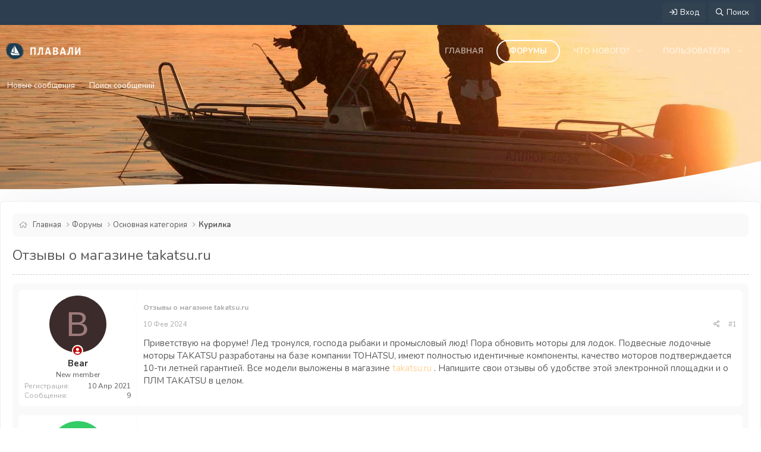

--- FILE ---
content_type: text/html; charset=utf-8
request_url: https://plavali.ru/threads/otzyvy-o-magazine-takatsu-ru.2281/
body_size: 22047
content:
<!DOCTYPE html> <html id="XF" lang="ru-RU" dir="LTR"	data-app="public"	data-template="thread_view"	data-container-key="node-16"	data-content-key="thread-2281"	data-logged-in="false"	data-cookie-prefix="xf_"	data-csrf="1768985908,e5f4c1ba24f8aa16b0f6ea9187270eb9"	class="has-no-js template-thread_view" data-run-jobs=""> <head> <meta charset="utf-8" /> <meta http-equiv="X-UA-Compatible" content="IE=Edge" /> <meta name="viewport" content="width=device-width, initial-scale=1, viewport-fit=cover"> <title>Отзывы о магазине takatsu.ru</title> <link rel="manifest" href="/webmanifest.php"> <meta name="theme-color" content="#ffd194" /> <meta name="apple-mobile-web-app-title" content="форум"> <meta name="description" content="Приветствую на форуме! Лед тронулся, господа рыбаки и промысловый люд! Пора обновить моторы для лодок. Подвесные лодочные моторы TAKATSU разработаны на базе..." /> <meta property="og:description" content="Приветствую на форуме! Лед тронулся, господа рыбаки и промысловый люд! Пора обновить моторы для лодок. Подвесные лодочные моторы TAKATSU разработаны на базе компании TOHATSU, имеют полностью идентичные компоненты, качество моторов подтверждается 10-ти летней гарантией. Все модели выложены в..." /> <meta property="twitter:description" content="Приветствую на форуме! Лед тронулся, господа рыбаки и промысловый люд! Пора обновить моторы для лодок. Подвесные лодочные моторы TAKATSU разработаны на базе компании TOHATSU, имеют полностью..." /> <meta property="og:url" content="https://plavali.ru/threads/otzyvy-o-magazine-takatsu-ru.2281/" /> <link rel="canonical" href="https://plavali.ru/threads/otzyvy-o-magazine-takatsu-ru.2281/" /> <meta property="og:site_name" content="форум" /> <meta property="og:type" content="website" /> <meta property="og:title" content="Отзывы о магазине takatsu.ru" /> <meta property="twitter:title" content="Отзывы о магазине takatsu.ru" /> <link rel="preload" href="/styles/fonts/fa/fa-regular-400.woff2?_v=5.15.1" as="font" type="font/woff2" crossorigin="anonymous" /> <link rel="preload" href="/styles/fonts/fa/fa-solid-900.woff2?_v=5.15.1" as="font" type="font/woff2" crossorigin="anonymous" /> <link rel="preload" href="/styles/fonts/fa/fa-brands-400.woff2?_v=5.15.1" as="font" type="font/woff2" crossorigin="anonymous" /> <link rel="stylesheet" href="/css.php?css=public%3Anormalize.css%2Cpublic%3Afa.css%2Cpublic%3Acore.less%2Cpublic%3Aapp.less&amp;s=3&amp;l=2&amp;d=1718814353&amp;k=ea51f44bc366997dfd2a245e0006363c63dcffa0" /> <link href='//fonts.googleapis.com/css?family=Nunito:400,600,700' rel='stylesheet' type='text/css'> <link rel="stylesheet" href="/css.php?css=public%3Alightbox.less%2Cpublic%3Amessage.less%2Cpublic%3Ashare_controls.less%2Cpublic%3Aextra.less&amp;s=3&amp;l=2&amp;d=1718814353&amp;k=b08e375b02f73fd6e63190819dbe7fba1c983ca3" />
 <script src="/js/xf/preamble.min.js?_v=0ac17da6"></script> <link rel="shortcut icon" href="/favicon.ico" type="image/x-icon"> <link rel="icon" href="/favicon.ico" type="image/x-icon"> <!-- Yandex.Metrika counter --> <script type="text/javascript" > (function(m,e,t,r,i,k,a){m[i]=m[i]||function(){(m[i].a=m[i].a||[]).push(arguments)}; m[i].l=1*new Date(); for (var j = 0; j < document.scripts.length; j++) {if (document.scripts[j].src === r) { return; }} k=e.createElement(t),a=e.getElementsByTagName(t)[0],k.async=1,k.src=r,a.parentNode.insertBefore(k,a)}) (window, document, "script", "https://mc.yandex.ru/metrika/tag.js", "ym"); ym(97620735, "init", { clickmap:true, trackLinks:true, accurateTrackBounce:true, webvisor:true }); </script> <noscript><div><img src="https://mc.yandex.ru/watch/97620735" style="position:absolute; left:-9999px;" alt="" /></div></noscript> <!-- /Yandex.Metrika counter --> <!-- Google Tag Manager --> <script>(function(w,d,s,l,i){w[l]=w[l]||[];w[l].push({'gtm.start':
new Date().getTime(),event:'gtm.js'});var f=d.getElementsByTagName(s)[0],
j=d.createElement(s),dl=l!='dataLayer'?'&l='+l:'';j.async=true;j.src=
'https://www.googletagmanager.com/gtm.js?id='+i+dl;f.parentNode.insertBefore(j,f);
})(window,document,'script','dataLayer','GTM-MWKRGGMF');</script> <!-- End Google Tag Manager --> </head> <body data-template="thread_view"> <!-- Google Tag Manager (noscript) --> <noscript><iframe src="https://www.googletagmanager.com/ns.html?id=GTM-MWKRGGMF"
height="0" width="0" style="display:none;visibility:hidden"></iframe></noscript> <!-- End Google Tag Manager (noscript) --> <div class="p-pageWrapper" id="top"> <div class="p-staffBar"> <div class="p-staffBar-inner"> <div class="p-nav-opposite"> <div class="p-navgroup p-account p-navgroup--guest"> <a href="/login/" class="p-navgroup-link p-navgroup-link--iconic p-navgroup-link--logIn"	data-xf-click="overlay" data-follow-redirects="on"> <i aria-hidden="true"></i> <span class="p-navgroup-linkText">Вход</span> </a> <div class="menu menu--structural menu--medium" data-menu="menu" aria-hidden="true" data-href="/login/"></div> </div> <div class="p-navgroup p-discovery"> <a href="/whats-new/"	class="p-navgroup-link p-navgroup-link--iconic p-navgroup-link--whatsnew" aria-label="Что нового?"	title="Что нового?"> <i aria-hidden="true"></i> <span class="p-navgroup-linkText">Что нового?</span> </a> <a href="/search/"	class="p-navgroup-link p-navgroup-link--iconic p-navgroup-link--search"	data-xf-click="menu"	data-xf-key="/"	aria-label="Поиск"	aria-expanded="false"	aria-haspopup="true"	title="Поиск"> <i aria-hidden="true"></i> <span class="p-navgroup-linkText">Поиск</span> </a> <div class="menu menu--structural menu--wide" data-menu="menu" aria-hidden="true"> <form action="/search/search" method="post"	class="menu-content"	data-xf-init="quick-search"> <h3 class="menu-header">Поиск</h3> <div class="menu-row"> <div class="inputGroup inputGroup--joined"> <input type="text" class="input" name="keywords" placeholder="Поиск..." aria-label="Поиск" data-menu-autofocus="true" /> <select name="constraints" class="js-quickSearch-constraint input" aria-label="Search within"> <option value="">Везде</option> <option value="{&quot;search_type&quot;:&quot;post&quot;}">Темы</option> <option value="{&quot;search_type&quot;:&quot;post&quot;,&quot;c&quot;:{&quot;nodes&quot;:[16],&quot;child_nodes&quot;:1}}">Этот форум</option> <option value="{&quot;search_type&quot;:&quot;post&quot;,&quot;c&quot;:{&quot;thread&quot;:2281}}">Эта тема</option> </select> </div> </div> <div class="menu-row"> <label class="iconic"><input type="checkbox" name="c[title_only]" value="1" /><i aria-hidden="true"></i><span class="iconic-label">Искать только в заголовках</span></label> </div> <div class="menu-row"> <div class="inputGroup"> <span class="inputGroup-text" id="ctrl_search_menu_by_member">От:</span> <input type="text" class="input" name="c[users]" data-xf-init="auto-complete" placeholder="Пользователь" aria-labelledby="ctrl_search_menu_by_member" /> </div> </div> <div class="menu-footer"> <span class="menu-footer-controls"> <button type="submit" class="button--primary button button--icon button--icon--search"><span class="button-text">Поиск</span></button> <a href="/search/" class="button"><span class="button-text">Расширенный поиск...</span></a> </span> </div> <input type="hidden" name="_xfToken" value="1768985908,e5f4c1ba24f8aa16b0f6ea9187270eb9" /> </form> </div> </div> </div> </div> </div> <div class="offCanvasMenu offCanvasMenu--nav js-headerOffCanvasMenu" data-menu="menu" aria-hidden="true" data-ocm-builder="navigation"> <div class="offCanvasMenu-backdrop" data-menu-close="true"></div> <div class="offCanvasMenu-content"> <div class="offCanvasMenu-header"> Меню <a class="offCanvasMenu-closer" data-menu-close="true" role="button" tabindex="0" aria-label="Закрыть"></a> </div> <div class="p-offCanvasRegisterLink"> <div class="offCanvasMenu-linkHolder"> <a href="/login/" class="offCanvasMenu-link" data-xf-click="overlay" data-menu-close="true"> Вход </a> </div> <hr class="offCanvasMenu-separator" /> </div> <div class="js-offCanvasNavTarget"></div> <div class="offCanvasMenu-installBanner js-installPromptContainer" style="display: none;" data-xf-init="install-prompt"> <div class="offCanvasMenu-installBanner-header">Приложение</div> <button type="button" class="js-installPromptButton button"><span class="button-text">Установить</span></button> </div> </div> </div> <div class="p-navSticky p-navSticky--primary" data-xf-init="sticky-header"> <nav class="p-nav"> <div class="p-nav-inner"> <button type="button" class="button--plain p-nav-menuTrigger button" data-xf-click="off-canvas" data-menu=".js-headerOffCanvasMenu" tabindex="0" aria-label="Меню"><span class="button-text"> <i aria-hidden="true"></i> </span></button> <div class="p-header-logo p-header-logo--image"> <a href="https://plavali.ru"> <img src="/data/styles/2/styles/mere/img/logo.png" srcset="" alt="форум"	width="147" height="40" /> </a> </div> <div class="p-nav-smallLogo"> <a href="https://plavali.ru"> <img src="/data/styles/2/styles/mere/img/logo.png" srcset="" alt="форум"	width="147" height="40" /> </a> </div> <div class="p-nav-scroller hScroller" data-xf-init="h-scroller" data-auto-scroll=".p-navEl.is-selected"> <div class="hScroller-scroll"> <ul class="p-nav-list js-offCanvasNavSource"> <li> <div class="p-navEl " > <a href="https://plavali.ru"	class="p-navEl-link "	data-xf-key="1"	data-nav-id="home">Главная</a> </div> </li> <li> <div class="p-navEl is-selected" data-has-children="true"> <a href="/"	class="p-navEl-link p-navEl-link--splitMenu "	data-nav-id="forums">Форумы</a> <a data-xf-key="2"	data-xf-click="menu"	data-menu-pos-ref="< .p-navEl"	class="p-navEl-splitTrigger"	role="button"	tabindex="0"	aria-label="Toggle expanded"	aria-expanded="false"	aria-haspopup="true"></a> <div class="menu menu--structural" data-menu="menu" aria-hidden="true"> <div class="menu-content"> <a href="/whats-new/posts/"	class="menu-linkRow u-indentDepth0 js-offCanvasCopy "	data-nav-id="newPosts">Новые сообщения</a> <a href="/search/?type=post"	class="menu-linkRow u-indentDepth0 js-offCanvasCopy "	data-nav-id="searchForums">Поиск сообщений</a> </div> </div> </div> </li> <li> <div class="p-navEl " data-has-children="true"> <a href="/whats-new/"	class="p-navEl-link p-navEl-link--splitMenu "	data-nav-id="whatsNew">Что нового?</a> <a data-xf-key="3"	data-xf-click="menu"	data-menu-pos-ref="< .p-navEl"	class="p-navEl-splitTrigger"	role="button"	tabindex="0"	aria-label="Toggle expanded"	aria-expanded="false"	aria-haspopup="true"></a> <div class="menu menu--structural" data-menu="menu" aria-hidden="true"> <div class="menu-content"> <a href="/whats-new/posts/"	class="menu-linkRow u-indentDepth0 js-offCanvasCopy " rel="nofollow"	data-nav-id="whatsNewPosts">Новые сообщения</a> <a href="/whats-new/profile-posts/"	class="menu-linkRow u-indentDepth0 js-offCanvasCopy " rel="nofollow"	data-nav-id="whatsNewProfilePosts">Новые сообщения профилей</a> <a href="/whats-new/latest-activity"	class="menu-linkRow u-indentDepth0 js-offCanvasCopy " rel="nofollow"	data-nav-id="latestActivity">Последняя активность</a> </div> </div> </div> </li> <li> <div class="p-navEl " data-has-children="true"> <a href="/members/"	class="p-navEl-link p-navEl-link--splitMenu "	data-nav-id="members">Пользователи</a> <a data-xf-key="4"	data-xf-click="menu"	data-menu-pos-ref="< .p-navEl"	class="p-navEl-splitTrigger"	role="button"	tabindex="0"	aria-label="Toggle expanded"	aria-expanded="false"	aria-haspopup="true"></a> <div class="menu menu--structural" data-menu="menu" aria-hidden="true"> <div class="menu-content"> <a href="/online/"	class="menu-linkRow u-indentDepth0 js-offCanvasCopy "	data-nav-id="currentVisitors">Текущие посетители</a> <a href="/whats-new/profile-posts/"	class="menu-linkRow u-indentDepth0 js-offCanvasCopy " rel="nofollow"	data-nav-id="newProfilePosts">Новые сообщения профилей</a> <a href="/search/?type=profile_post"	class="menu-linkRow u-indentDepth0 js-offCanvasCopy "	data-nav-id="searchProfilePosts">Поиск сообщений профилей</a> </div> </div> </div> </li> </ul> </div> </div> </div> </nav> </div> <div class="p-sectionLinks"> <div class="p-sectionLinks-inner hScroller" data-xf-init="h-scroller"> <div class="hScroller-scroll"> <ul class="p-sectionLinks-list"> <li> <div class="p-navEl " > <a href="/whats-new/posts/"	class="p-navEl-link "	data-xf-key="alt+1"	data-nav-id="newPosts">Новые сообщения</a> </div> </li> <li> <div class="p-navEl " > <a href="/search/?type=post"	class="p-navEl-link "	data-xf-key="alt+2"	data-nav-id="searchForums">Поиск сообщений</a> </div> </li> </ul> </div> </div> </div> <div class="header--proxy"> <div class="header-proxy--overlay"></div> </div> <div class="p-body"> <div class="p-body-inner"> <!--XF:EXTRA_OUTPUT--> <div class="p-breadcrumbs--container"> <ul class="p-breadcrumbs "	itemscope itemtype="https://schema.org/BreadcrumbList"> <li itemprop="itemListElement" itemscope itemtype="https://schema.org/ListItem"> <a href="https://plavali.ru" itemprop="item"> <span itemprop="name">Главная</span> </a> <meta itemprop="position" content="1" /> </li> <li itemprop="itemListElement" itemscope itemtype="https://schema.org/ListItem"> <a href="/" itemprop="item"> <span itemprop="name">Форумы</span> </a> <meta itemprop="position" content="2" /> </li> <li itemprop="itemListElement" itemscope itemtype="https://schema.org/ListItem"> <a href="/#osnovnaja-kategorija.1" itemprop="item"> <span itemprop="name">Основная категория</span> </a> <meta itemprop="position" content="3" /> </li> <li itemprop="itemListElement" itemscope itemtype="https://schema.org/ListItem"> <a href="/forums/kurilka.16/" itemprop="item"> <span itemprop="name">Курилка</span> </a> <meta itemprop="position" content="4" /> </li> </ul> </div> <noscript><div class="blockMessage blockMessage--important blockMessage--iconic u-noJsOnly">JavaScript отключён. Чтобы полноценно использовать наш сайт, включите JavaScript в своём браузере.</div></noscript> <div class="blockMessage blockMessage--important blockMessage--iconic js-browserWarning" style="display: none">Вы используете устаревший браузер. Этот и другие сайты могут отображаться в нём некорректно.<br />Вам необходимо обновить браузер или попробовать использовать <a href="https://www.google.com/chrome/" target="_blank" rel="noopener">другой</a>.</div> <div class="p-body-header"> <div class="p-title "> <h1 class="p-title-value">Отзывы о магазине takatsu.ru</h1> </div> </div> <div class="p-body-main "> <div class="p-body-contentCol"></div> <div class="p-body-content is-active"> <div class="p-body-pageContent"> <div class="block block--messages" data-xf-init="" data-type="post" data-href="/inline-mod/" data-search-target="*"> <span class="u-anchorTarget" id="posts"></span> <div class="block-outer"></div> <div class="block-outer js-threadStatusField"></div> <div class="block-container lbContainer"	data-xf-init="lightbox select-to-quote"	data-message-selector=".js-post"	data-lb-id="thread-2281"	data-lb-universal="0"> <div class="block-body js-replyNewMessageContainer"> <article class="message message--post js-post js-inlineModContainer is-first "	data-author="Bear"	data-content="post-6751"	id="js-post-6751"> <span class="u-anchorTarget" id="post-6751"></span> <div class="message-inner"> <div class="message-cell message-cell--user"> <section itemscope itemtype="https://schema.org/Person" class="message-user"> <div class="message-avatar "> <div class="message-avatar-wrapper"> <a href="/members/bear.253/" class="avatar avatar--m avatar--default avatar--default--dynamic" data-user-id="253" data-xf-init="member-tooltip" style="background-color: #3b2b2b; color: #9d7b7b"> <span class="avatar-u253-m">B</span> </a> <span class="message-avatar-offline" tabindex="0" data-xf-init="tooltip" data-trigger="auto" title="Offline"></span> </div> </div> <div class="message-userDetails"> <h4 class="message-name"><a href="/members/bear.253/" class="username " dir="auto" itemprop="name" data-user-id="253" data-xf-init="member-tooltip" itemprop="name">Bear</a></h4> <h5 class="userTitle message-userTitle" dir="auto" itemprop="jobTitle">New member</h5> </div> <div class="message-userExtras"> <dl class="pairs pairs--justified"> <dt>Регистрация</dt> <dd>10 Апр 2021</dd> </dl> <dl class="pairs pairs--justified"> <dt>Сообщения</dt> <dd>9</dd> </dl> </div> <span class="message-userArrow"></span> </section> </div> <div class="message-cell message-cell--main"> <div class="message-main js-quickEditTarget"> <header class="message-attribution message-attribution--split"> <ul class="message-attribution-main listInline "> <p><b>Отзывы о магазине takatsu.ru</b></p> <li class="u-concealed"> <a href="/threads/otzyvy-o-magazine-takatsu-ru.2281/post-6751" rel="nofollow"> <time class="u-dt" dir="auto" datetime="2024-02-10T11:03:16+0000" data-time="1707562996" data-date-string="10 Фев 2024" data-time-string="11:03" title="10 Фев 2024 в 11:03" itemprop="datePublished">10 Фев 2024</time> </a> </li> </ul> <ul class="message-attribution-opposite message-attribution-opposite--list "> <li> <a href="/threads/otzyvy-o-magazine-takatsu-ru.2281/post-6751"	class="message-attribution-gadget"	data-xf-init="share-tooltip"	data-href="/posts/6751/share"	rel="nofollow"> <i class="fa--xf far fa-share-alt" aria-hidden="true"></i> </a> </li> <li> <a href="/threads/otzyvy-o-magazine-takatsu-ru.2281/post-6751" rel="nofollow"> #1 </a> </li> </ul> </header> <div class="message-content js-messageContent"> <div class="message-userContent lbContainer js-lbContainer "	data-lb-id="post-6751"	data-lb-caption-desc="Bear &middot; 10 Фев 2024 в 11:03"> <article class="message-body js-selectToQuote"> <div class="bbWrapper">Приветствую на форуме! Лед тронулся, господа рыбаки и промысловый люд! Пора обновить моторы для лодок. Подвесные лодочные моторы TAKATSU разработаны на базе компании TOHATSU, имеют полностью идентичные компоненты, качество моторов подтверждается 10-ти летней гарантией. Все модели выложены в магазине <a href="http://takatsu.ru" target="_blank" class="link link--external" rel="nofollow ugc noopener">takatsu.ru</a> . Напишите свои отзывы об удобстве этой электронной площадки и о ПЛМ TAKATSU в целом.</div> <div class="js-selectToQuoteEnd">&nbsp;</div> </article> </div> </div> <footer class="message-footer"> <div class="reactionsBar js-reactionsList "> </div> <div class="js-historyTarget message-historyTarget toggleTarget" data-href="trigger-href"></div> </footer> </div> </div> </div> </article> <article class="message message--post js-post js-inlineModContainer "	data-author="alekcandr"	data-content="post-6752"	id="js-post-6752"> <span class="u-anchorTarget" id="post-6752"></span> <div class="message-inner"> <div class="message-cell message-cell--user"> <section itemscope itemtype="https://schema.org/Person" class="message-user"> <div class="message-avatar "> <div class="message-avatar-wrapper"> <a href="/members/alekcandr.273/" class="avatar avatar--m avatar--default avatar--default--dynamic" data-user-id="273" data-xf-init="member-tooltip" style="background-color: #33cc66; color: #0f3d1f"> <span class="avatar-u273-m">A</span> </a> <span class="message-avatar-offline" tabindex="0" data-xf-init="tooltip" data-trigger="auto" title="Offline"></span> </div> </div> <div class="message-userDetails"> <h4 class="message-name"><a href="/members/alekcandr.273/" class="username " dir="auto" itemprop="name" data-user-id="273" data-xf-init="member-tooltip" itemprop="name">alekcandr</a></h4> <h5 class="userTitle message-userTitle" dir="auto" itemprop="jobTitle">New member</h5> </div> <div class="message-userExtras"> <dl class="pairs pairs--justified"> <dt>Регистрация</dt> <dd>20 Май 2021</dd> </dl> <dl class="pairs pairs--justified"> <dt>Сообщения</dt> <dd>6</dd> </dl> </div> <span class="message-userArrow"></span> </section> </div> <div class="message-cell message-cell--main"> <div class="message-main js-quickEditTarget"> <header class="message-attribution message-attribution--split"> <ul class="message-attribution-main listInline "> <p><b>Отзывы о магазине takatsu.ru</b></p> <li class="u-concealed"> <a href="/threads/otzyvy-o-magazine-takatsu-ru.2281/post-6752" rel="nofollow"> <time class="u-dt" dir="auto" datetime="2024-02-12T11:19:00+0000" data-time="1707736740" data-date-string="12 Фев 2024" data-time-string="11:19" title="12 Фев 2024 в 11:19" itemprop="datePublished">12 Фев 2024</time> </a> </li> </ul> <ul class="message-attribution-opposite message-attribution-opposite--list "> <li> <a href="/threads/otzyvy-o-magazine-takatsu-ru.2281/post-6752"	class="message-attribution-gadget"	data-xf-init="share-tooltip"	data-href="/posts/6752/share"	rel="nofollow"> <i class="fa--xf far fa-share-alt" aria-hidden="true"></i> </a> </li> <li> <a href="/threads/otzyvy-o-magazine-takatsu-ru.2281/post-6752" rel="nofollow"> #2 </a> </li> </ul> </header> <div class="message-content js-messageContent"> <div class="message-userContent lbContainer js-lbContainer "	data-lb-id="post-6752"	data-lb-caption-desc="alekcandr &middot; 12 Фев 2024 в 11:19"> <article class="message-body js-selectToQuote"> <div class="bbWrapper">Здравствуйте! Сайт takatsu.ru посещаю регулярно. Симпатичный с хорошим контентом. Интересный калькулятор выбора модели ПЛМ по разным параметрам. Техническое описание корректное и актуальные цены. Сайт сделан на пятерочку.</div> <div class="js-selectToQuoteEnd">&nbsp;</div> </article> </div> </div> <footer class="message-footer"> <div class="reactionsBar js-reactionsList "> </div> <div class="js-historyTarget message-historyTarget toggleTarget" data-href="trigger-href"></div> </footer> </div> </div> </div> </article> <article class="message message--post js-post js-inlineModContainer "	data-author="Vikert"	data-content="post-6753"	id="js-post-6753"> <span class="u-anchorTarget" id="post-6753"></span> <div class="message-inner"> <div class="message-cell message-cell--user"> <section itemscope itemtype="https://schema.org/Person" class="message-user"> <div class="message-avatar "> <div class="message-avatar-wrapper"> <a href="/members/vikert.291/" class="avatar avatar--m avatar--default avatar--default--dynamic" data-user-id="291" data-xf-init="member-tooltip" style="background-color: #521433; color: #d1478c"> <span class="avatar-u291-m">V</span> </a> <span class="message-avatar-offline" tabindex="0" data-xf-init="tooltip" data-trigger="auto" title="Offline"></span> </div> </div> <div class="message-userDetails"> <h4 class="message-name"><a href="/members/vikert.291/" class="username " dir="auto" itemprop="name" data-user-id="291" data-xf-init="member-tooltip" itemprop="name">Vikert</a></h4> <h5 class="userTitle message-userTitle" dir="auto" itemprop="jobTitle">New member</h5> </div> <div class="message-userExtras"> <dl class="pairs pairs--justified"> <dt>Регистрация</dt> <dd>29 Ноя 2019</dd> </dl> <dl class="pairs pairs--justified"> <dt>Сообщения</dt> <dd>5</dd> </dl> </div> <span class="message-userArrow"></span> </section> </div> <div class="message-cell message-cell--main"> <div class="message-main js-quickEditTarget"> <header class="message-attribution message-attribution--split"> <ul class="message-attribution-main listInline "> <p><b>Отзывы о магазине takatsu.ru</b></p> <li class="u-concealed"> <a href="/threads/otzyvy-o-magazine-takatsu-ru.2281/post-6753" rel="nofollow"> <time class="u-dt" dir="auto" datetime="2024-02-18T11:21:50+0000" data-time="1708255310" data-date-string="18 Фев 2024" data-time-string="11:21" title="18 Фев 2024 в 11:21" itemprop="datePublished">18 Фев 2024</time> </a> </li> </ul> <ul class="message-attribution-opposite message-attribution-opposite--list "> <li> <a href="/threads/otzyvy-o-magazine-takatsu-ru.2281/post-6753"	class="message-attribution-gadget"	data-xf-init="share-tooltip"	data-href="/posts/6753/share"	rel="nofollow"> <i class="fa--xf far fa-share-alt" aria-hidden="true"></i> </a> </li> <li> <a href="/threads/otzyvy-o-magazine-takatsu-ru.2281/post-6753" rel="nofollow"> #3 </a> </li> </ul> </header> <div class="message-content js-messageContent"> <div class="message-userContent lbContainer js-lbContainer "	data-lb-id="post-6753"	data-lb-caption-desc="Vikert &middot; 18 Фев 2024 в 11:21"> <article class="message-body js-selectToQuote"> <div class="bbWrapper">Я мотор для лодки покупал два года назад и именно TAKATSU T4HS, небольшой. Полагаю, если бы этот магазин каталог я нашел раньше, то не переплатил бы втридорога. Все таки официальные ресурсы экономят наши силы и финансы!</div> <div class="js-selectToQuoteEnd">&nbsp;</div> </article> </div> </div> <footer class="message-footer"> <div class="reactionsBar js-reactionsList "> </div> <div class="js-historyTarget message-historyTarget toggleTarget" data-href="trigger-href"></div> </footer> </div> </div> </div> </article> <article class="message message--post js-post js-inlineModContainer "	data-author="partner1"	data-content="post-6754"	id="js-post-6754"> <span class="u-anchorTarget" id="post-6754"></span> <div class="message-inner"> <div class="message-cell message-cell--user"> <section itemscope itemtype="https://schema.org/Person" class="message-user"> <div class="message-avatar "> <div class="message-avatar-wrapper"> <a href="/members/partner1.302/" class="avatar avatar--m avatar--default avatar--default--dynamic" data-user-id="302" data-xf-init="member-tooltip" style="background-color: #7a5c1f; color: #dbb870"> <span class="avatar-u302-m">P</span> </a> <span class="message-avatar-offline" tabindex="0" data-xf-init="tooltip" data-trigger="auto" title="Offline"></span> </div> </div> <div class="message-userDetails"> <h4 class="message-name"><a href="/members/partner1.302/" class="username " dir="auto" itemprop="name" data-user-id="302" data-xf-init="member-tooltip" itemprop="name">partner1</a></h4> <h5 class="userTitle message-userTitle" dir="auto" itemprop="jobTitle">New member</h5> </div> <div class="message-userExtras"> <dl class="pairs pairs--justified"> <dt>Регистрация</dt> <dd>10 Авг 2020</dd> </dl> <dl class="pairs pairs--justified"> <dt>Сообщения</dt> <dd>4</dd> </dl> </div> <span class="message-userArrow"></span> </section> </div> <div class="message-cell message-cell--main"> <div class="message-main js-quickEditTarget"> <header class="message-attribution message-attribution--split"> <ul class="message-attribution-main listInline "> <p><b>Отзывы о магазине takatsu.ru</b></p> <li class="u-concealed"> <a href="/threads/otzyvy-o-magazine-takatsu-ru.2281/post-6754" rel="nofollow"> <time class="u-dt" dir="auto" datetime="2024-02-20T11:24:45+0000" data-time="1708428285" data-date-string="20 Фев 2024" data-time-string="11:24" title="20 Фев 2024 в 11:24" itemprop="datePublished">20 Фев 2024</time> </a> </li> </ul> <ul class="message-attribution-opposite message-attribution-opposite--list "> <li> <a href="/threads/otzyvy-o-magazine-takatsu-ru.2281/post-6754"	class="message-attribution-gadget"	data-xf-init="share-tooltip"	data-href="/posts/6754/share"	rel="nofollow"> <i class="fa--xf far fa-share-alt" aria-hidden="true"></i> </a> </li> <li> <a href="/threads/otzyvy-o-magazine-takatsu-ru.2281/post-6754" rel="nofollow"> #4 </a> </li> </ul> </header> <div class="message-content js-messageContent"> <div class="message-userContent lbContainer js-lbContainer "	data-lb-id="post-6754"	data-lb-caption-desc="partner1 &middot; 20 Фев 2024 в 11:24"> <article class="message-body js-selectToQuote"> <div class="bbWrapper">Привет. Приобрел мотор TAKATSU T6HS в комплекте с баком 12л. Радуюсь, что не прогадал. Выбирал именно по сайту <a href="http://takatsu.ru" target="_blank" class="link link--external" rel="nofollow ugc noopener">takatsu.ru</a> . Работает отлично, не шумит, мощный. Качество хорошее, надёжное и приемлемая цена. Советую этот сайт!</div> <div class="js-selectToQuoteEnd">&nbsp;</div> </article> </div> </div> <footer class="message-footer"> <div class="reactionsBar js-reactionsList "> </div> <div class="js-historyTarget message-historyTarget toggleTarget" data-href="trigger-href"></div> </footer> </div> </div> </div> </article> <article class="message message--post js-post js-inlineModContainer "	data-author="Nicola"	data-content="post-6818"	id="js-post-6818"> <span class="u-anchorTarget" id="post-6818"></span> <div class="message-inner"> <div class="message-cell message-cell--user"> <section itemscope itemtype="https://schema.org/Person" class="message-user"> <div class="message-avatar "> <div class="message-avatar-wrapper"> <a href="/members/nicola.114/" class="avatar avatar--m avatar--default avatar--default--dynamic" data-user-id="114" data-xf-init="member-tooltip" style="background-color: #333366; color: #8888c3"> <span class="avatar-u114-m">N</span> </a> <span class="message-avatar-offline" tabindex="0" data-xf-init="tooltip" data-trigger="auto" title="Offline"></span> </div> </div> <div class="message-userDetails"> <h4 class="message-name"><a href="/members/nicola.114/" class="username " dir="auto" itemprop="name" data-user-id="114" data-xf-init="member-tooltip" itemprop="name">Nicola</a></h4> <h5 class="userTitle message-userTitle" dir="auto" itemprop="jobTitle">New member</h5> </div> <div class="message-userExtras"> <dl class="pairs pairs--justified"> <dt>Регистрация</dt> <dd>7 Авг 2019</dd> </dl> <dl class="pairs pairs--justified"> <dt>Сообщения</dt> <dd>24</dd> </dl> </div> <span class="message-userArrow"></span> </section> </div> <div class="message-cell message-cell--main"> <div class="message-main js-quickEditTarget"> <header class="message-attribution message-attribution--split"> <ul class="message-attribution-main listInline "> <p><b>Отзывы о магазине takatsu.ru</b></p> <li class="u-concealed"> <a href="/threads/otzyvy-o-magazine-takatsu-ru.2281/post-6818" rel="nofollow"> <time class="u-dt" dir="auto" datetime="2024-03-05T08:42:38+0000" data-time="1709628158" data-date-string="5 Мар 2024" data-time-string="08:42" title="5 Мар 2024 в 08:42" itemprop="datePublished">5 Мар 2024</time> </a> </li> </ul> <ul class="message-attribution-opposite message-attribution-opposite--list "> <li> <a href="/threads/otzyvy-o-magazine-takatsu-ru.2281/post-6818"	class="message-attribution-gadget"	data-xf-init="share-tooltip"	data-href="/posts/6818/share"	rel="nofollow"> <i class="fa--xf far fa-share-alt" aria-hidden="true"></i> </a> </li> <li> <a href="/threads/otzyvy-o-magazine-takatsu-ru.2281/post-6818" rel="nofollow"> #5 </a> </li> </ul> </header> <div class="message-content js-messageContent"> <div class="message-userContent lbContainer js-lbContainer "	data-lb-id="post-6818"	data-lb-caption-desc="Nicola &middot; 5 Мар 2024 в 08:42"> <article class="message-body js-selectToQuote"> <div class="bbWrapper"><h2><div style="text-align: center"><div style="text-align: center">Смысл TAKATSU&#8203;</div></div></h2>Все лодочные моторы TAKATSU, разработаны на базе моторов TOHATSU, и имеют полностью идентичные компоненты, и это подтверждает высокий уровень качества этих моторов. В подтверждение высочайшего качества лодочных моторов TAKATSU, производитель заявляет 10 лет гарантии на основные узлы и агрегаты. Сеть официальных продавцов и сервисных центров распределена по всей стране. Подробно можно найти на сайте <a href="http://takatsu.ru" target="_blank" class="link link--external" rel="nofollow ugc noopener">takatsu.ru</a> . Для защиты от коррозии применяется оцинковка полостей двигателя и протекторный анод от канадской марки Martyr, что увеличивает срок службы металлических деталей. Японские подшипники и шестерни, значительно увеличивают срок службы лодочных моторов TAKATSU. По цене моторы TAKATSU намного доступнее для потребителей чем конкуренты.<br /> <br /> <h3><div style="text-align: center"><div style="text-align: center">Удобный E-сервис&#8203;</div></div></h3>Для информирования клиентов о своих моторах и предоставляя механизм размещения заказа, предлагается интернет ресурс <a href="http://takatsu.ru" target="_blank" class="link link--external" rel="nofollow ugc noopener">takatsu.ru</a><br /> Это удобный и информативный каталог/интернет-магазин который содержит честную информацию и достаточно качественный контент.<br /> Любителям отдыха на воде рекомендую данный ресурс! <img src="[data-uri]" class="smilie smilie--sprite smilie--sprite22" alt="(y)" title="Thumbs up (y)" loading="lazy" data-shortname="(y)" /></div> <div class="js-selectToQuoteEnd">&nbsp;</div> </article> </div> </div> <footer class="message-footer"> <div class="reactionsBar js-reactionsList "> </div> <div class="js-historyTarget message-historyTarget toggleTarget" data-href="trigger-href"></div> </footer> </div> </div> </div> </article> <article class="message message--post js-post js-inlineModContainer "	data-author="Pashkin"	data-content="post-6819"	id="js-post-6819"> <span class="u-anchorTarget" id="post-6819"></span> <div class="message-inner"> <div class="message-cell message-cell--user"> <section itemscope itemtype="https://schema.org/Person" class="message-user"> <div class="message-avatar "> <div class="message-avatar-wrapper"> <a href="/members/pashkin.137/" class="avatar avatar--m avatar--default avatar--default--dynamic" data-user-id="137" data-xf-init="member-tooltip" style="background-color: #3366cc; color: #c2d1f0"> <span class="avatar-u137-m">P</span> </a> <span class="message-avatar-offline" tabindex="0" data-xf-init="tooltip" data-trigger="auto" title="Offline"></span> </div> </div> <div class="message-userDetails"> <h4 class="message-name"><a href="/members/pashkin.137/" class="username " dir="auto" itemprop="name" data-user-id="137" data-xf-init="member-tooltip" itemprop="name">Pashkin</a></h4> <h5 class="userTitle message-userTitle" dir="auto" itemprop="jobTitle">New member</h5> </div> <div class="message-userExtras"> <dl class="pairs pairs--justified"> <dt>Регистрация</dt> <dd>28 Май 2020</dd> </dl> <dl class="pairs pairs--justified"> <dt>Сообщения</dt> <dd>20</dd> </dl> </div> <span class="message-userArrow"></span> </section> </div> <div class="message-cell message-cell--main"> <div class="message-main js-quickEditTarget"> <header class="message-attribution message-attribution--split"> <ul class="message-attribution-main listInline "> <p><b>Отзывы о магазине takatsu.ru</b></p> <li class="u-concealed"> <a href="/threads/otzyvy-o-magazine-takatsu-ru.2281/post-6819" rel="nofollow"> <time class="u-dt" dir="auto" datetime="2024-03-13T09:00:10+0000" data-time="1710320410" data-date-string="13 Мар 2024" data-time-string="09:00" title="13 Мар 2024 в 09:00" itemprop="datePublished">13 Мар 2024</time> </a> </li> </ul> <ul class="message-attribution-opposite message-attribution-opposite--list "> <li> <a href="/threads/otzyvy-o-magazine-takatsu-ru.2281/post-6819"	class="message-attribution-gadget"	data-xf-init="share-tooltip"	data-href="/posts/6819/share"	rel="nofollow"> <i class="fa--xf far fa-share-alt" aria-hidden="true"></i> </a> </li> <li> <a href="/threads/otzyvy-o-magazine-takatsu-ru.2281/post-6819" rel="nofollow"> #6 </a> </li> </ul> </header> <div class="message-content js-messageContent"> <div class="message-userContent lbContainer js-lbContainer "	data-lb-id="post-6819"	data-lb-caption-desc="Pashkin &middot; 13 Мар 2024 в 09:00"> <article class="message-body js-selectToQuote"> <div class="bbWrapper">Приветствую. Недавно купил лодочный мотор TAKATSU T9.9. Очень хороший мотор в своем классе, самый легкий, переношу мотор в чехле, на плече, и сам загружаю в машину. На лодке Мишимо 380 выхожу на скорость 36 км/ч. Мотор очень экономичный, стандартного бака 12 литров хватает примерно на 100 километров пути. Запуск на холодную максимум с 3 раза, на горячую всегда с 1 раза! Запасные части есть во многих интернет-магазинах по адекватным ценам.</div> <div class="js-selectToQuoteEnd">&nbsp;</div> </article> </div> </div> <footer class="message-footer"> <div class="reactionsBar js-reactionsList "> </div> <div class="js-historyTarget message-historyTarget toggleTarget" data-href="trigger-href"></div> </footer> </div> </div> </div> </article> <article class="message message--post js-post js-inlineModContainer "	data-author="Ermak"	data-content="post-6820"	id="js-post-6820"> <span class="u-anchorTarget" id="post-6820"></span> <div class="message-inner"> <div class="message-cell message-cell--user"> <section itemscope itemtype="https://schema.org/Person" class="message-user"> <div class="message-avatar "> <div class="message-avatar-wrapper"> <a href="/members/ermak.143/" class="avatar avatar--m" data-user-id="143" data-xf-init="member-tooltip"> <img src="/data/avatars/m/0/143.jpg?1624021909" srcset="/data/avatars/l/0/143.jpg?1624021909 2x" alt="Ermak" class="avatar-u143-m" width="96" height="96" loading="lazy" itemprop="image" /> </a> <span class="message-avatar-offline" tabindex="0" data-xf-init="tooltip" data-trigger="auto" title="Offline"></span> </div> </div> <div class="message-userDetails"> <h4 class="message-name"><a href="/members/ermak.143/" class="username " dir="auto" itemprop="name" data-user-id="143" data-xf-init="member-tooltip" itemprop="name">Ermak</a></h4> <h5 class="userTitle message-userTitle" dir="auto" itemprop="jobTitle">New member</h5> </div> <div class="message-userExtras"> <dl class="pairs pairs--justified"> <dt>Регистрация</dt> <dd>31 Июл 2020</dd> </dl> <dl class="pairs pairs--justified"> <dt>Сообщения</dt> <dd>15</dd> </dl> </div> <span class="message-userArrow"></span> </section> </div> <div class="message-cell message-cell--main"> <div class="message-main js-quickEditTarget"> <header class="message-attribution message-attribution--split"> <ul class="message-attribution-main listInline "> <p><b>Отзывы о магазине takatsu.ru</b></p> <li class="u-concealed"> <a href="/threads/otzyvy-o-magazine-takatsu-ru.2281/post-6820" rel="nofollow"> <time class="u-dt" dir="auto" datetime="2024-03-15T09:04:25+0000" data-time="1710493465" data-date-string="15 Мар 2024" data-time-string="09:04" title="15 Мар 2024 в 09:04" itemprop="datePublished">15 Мар 2024</time> </a> </li> </ul> <ul class="message-attribution-opposite message-attribution-opposite--list "> <li> <a href="/threads/otzyvy-o-magazine-takatsu-ru.2281/post-6820"	class="message-attribution-gadget"	data-xf-init="share-tooltip"	data-href="/posts/6820/share"	rel="nofollow"> <i class="fa--xf far fa-share-alt" aria-hidden="true"></i> </a> </li> <li> <a href="/threads/otzyvy-o-magazine-takatsu-ru.2281/post-6820" rel="nofollow"> #7 </a> </li> </ul> </header> <div class="message-content js-messageContent"> <div class="message-userContent lbContainer js-lbContainer "	data-lb-id="post-6820"	data-lb-caption-desc="Ermak &middot; 15 Мар 2024 в 09:04"> <article class="message-body js-selectToQuote"> <div class="bbWrapper">Здорово мужики! Плаваю на Токатсу 9-ке. заливаю бензин 92, смешивая с маслом Мишимо 2Т, и езжу без нареканий Отлично тянет, на глиссер лодке 300 можно выйти по глади. Расход примерно 3.5-4 литра/час. За год ни поломок, ни всяческих сюрпризов в плане заводки не происходило.</div> <div class="js-selectToQuoteEnd">&nbsp;</div> </article> </div> </div> <footer class="message-footer"> <div class="reactionsBar js-reactionsList "> </div> <div class="js-historyTarget message-historyTarget toggleTarget" data-href="trigger-href"></div> </footer> </div> </div> </div> </article> <article class="message message--post js-post js-inlineModContainer "	data-author="Киргиз"	data-content="post-6841"	id="js-post-6841"> <span class="u-anchorTarget" id="post-6841"></span> <div class="message-inner"> <div class="message-cell message-cell--user"> <section itemscope itemtype="https://schema.org/Person" class="message-user"> <div class="message-avatar "> <div class="message-avatar-wrapper"> <a href="/members/kirgiz.81/" class="avatar avatar--m avatar--default avatar--default--dynamic" data-user-id="81" data-xf-init="member-tooltip" style="background-color: #29a366; color: #05140d"> <span class="avatar-u81-m">К</span> </a> <span class="message-avatar-offline" tabindex="0" data-xf-init="tooltip" data-trigger="auto" title="Offline"></span> </div> </div> <div class="message-userDetails"> <h4 class="message-name"><a href="/members/kirgiz.81/" class="username " dir="auto" itemprop="name" data-user-id="81" data-xf-init="member-tooltip" itemprop="name">Киргиз</a></h4> <h5 class="userTitle message-userTitle" dir="auto" itemprop="jobTitle">New member</h5> </div> <div class="message-userExtras"> <dl class="pairs pairs--justified"> <dt>Регистрация</dt> <dd>15 Мар 2021</dd> </dl> <dl class="pairs pairs--justified"> <dt>Сообщения</dt> <dd>14</dd> </dl> </div> <span class="message-userArrow"></span> </section> </div> <div class="message-cell message-cell--main"> <div class="message-main js-quickEditTarget"> <header class="message-attribution message-attribution--split"> <ul class="message-attribution-main listInline "> <p><b>Отзывы о магазине takatsu.ru</b></p> <li class="u-concealed"> <a href="/threads/otzyvy-o-magazine-takatsu-ru.2281/post-6841" rel="nofollow"> <time class="u-dt" dir="auto" datetime="2024-03-15T14:33:29+0000" data-time="1710513209" data-date-string="15 Мар 2024" data-time-string="14:33" title="15 Мар 2024 в 14:33" itemprop="datePublished">15 Мар 2024</time> </a> </li> </ul> <ul class="message-attribution-opposite message-attribution-opposite--list "> <li> <a href="/threads/otzyvy-o-magazine-takatsu-ru.2281/post-6841"	class="message-attribution-gadget"	data-xf-init="share-tooltip"	data-href="/posts/6841/share"	rel="nofollow"> <i class="fa--xf far fa-share-alt" aria-hidden="true"></i> </a> </li> <li> <a href="/threads/otzyvy-o-magazine-takatsu-ru.2281/post-6841" rel="nofollow"> #8 </a> </li> </ul> </header> <div class="message-content js-messageContent"> <div class="message-userContent lbContainer js-lbContainer "	data-lb-id="post-6841"	data-lb-caption-desc="Киргиз &middot; 15 Мар 2024 в 14:33"> <article class="message-body js-selectToQuote"> <div class="bbWrapper">Ребята, всем рекомендую сайт <a href="http://takatsu.ru/" target="_blank" class="link link--external" rel="nofollow ugc noopener">takatsu.ru</a> .Красочный и информативный интернет-магазин. С первой страницы становится интересным. Здесь нет надоедливой всплывающей фигни. Все по делу. Техническое описание всех моторов TAKATSU исчерпывающее. Качество фотографий дает возможность рассмотреть все мелочи. Движок по оплате и заказу удобный. Сроки доставки заказа очень приемлемые. Мне нравится работать на такой интернет площадке.</div> <div class="js-selectToQuoteEnd">&nbsp;</div> </article> </div> </div> <footer class="message-footer"> <div class="reactionsBar js-reactionsList is-active"> <ul class="reactionSummary"> <li><span class="reaction reaction--small reaction--1" data-reaction-id="1"><i aria-hidden="true"></i><img src="[data-uri]" class="reaction-sprite js-reaction" alt="Like" title="Like" /></span></li> </ul> <span class="u-srOnly">Реакции:</span> <a class="reactionsBar-link" href="/posts/6841/reactions" data-xf-click="overlay" data-cache="false"><bdi>densokol</bdi></a> </div> <div class="js-historyTarget message-historyTarget toggleTarget" data-href="trigger-href"></div> </footer> </div> </div> </div> </article> <article class="message message--post js-post js-inlineModContainer "	data-author="densokol"	data-content="post-6910"	id="js-post-6910"> <span class="u-anchorTarget" id="post-6910"></span> <div class="message-inner"> <div class="message-cell message-cell--user"> <section itemscope itemtype="https://schema.org/Person" class="message-user"> <div class="message-avatar "> <div class="message-avatar-wrapper"> <a href="/members/densokol.5036/" class="avatar avatar--m avatar--default avatar--default--dynamic" data-user-id="5036" data-xf-init="member-tooltip" style="background-color: #996699; color: #2e1f2e"> <span class="avatar-u5036-m">D</span> </a> <span class="message-avatar-offline" tabindex="0" data-xf-init="tooltip" data-trigger="auto" title="Offline"></span> </div> </div> <div class="message-userDetails"> <h4 class="message-name"><a href="/members/densokol.5036/" class="username " dir="auto" itemprop="name" data-user-id="5036" data-xf-init="member-tooltip" itemprop="name">densokol</a></h4> <h5 class="userTitle message-userTitle" dir="auto" itemprop="jobTitle">New member</h5> </div> <div class="message-userExtras"> <dl class="pairs pairs--justified"> <dt>Регистрация</dt> <dd>20 Мар 2024</dd> </dl> <dl class="pairs pairs--justified"> <dt>Сообщения</dt> <dd>6</dd> </dl> </div> <span class="message-userArrow"></span> </section> </div> <div class="message-cell message-cell--main"> <div class="message-main js-quickEditTarget"> <header class="message-attribution message-attribution--split"> <ul class="message-attribution-main listInline "> <p><b>Отзывы о магазине takatsu.ru</b></p> <li class="u-concealed"> <a href="/threads/otzyvy-o-magazine-takatsu-ru.2281/post-6910" rel="nofollow"> <time class="u-dt" dir="auto" datetime="2024-04-16T09:52:03+0100" data-time="1713257523" data-date-string="16 Апр 2024" data-time-string="09:52" title="16 Апр 2024 в 09:52" itemprop="datePublished">16 Апр 2024</time> </a> </li> </ul> <ul class="message-attribution-opposite message-attribution-opposite--list "> <li> <a href="/threads/otzyvy-o-magazine-takatsu-ru.2281/post-6910"	class="message-attribution-gadget"	data-xf-init="share-tooltip"	data-href="/posts/6910/share"	rel="nofollow"> <i class="fa--xf far fa-share-alt" aria-hidden="true"></i> </a> </li> <li> <a href="/threads/otzyvy-o-magazine-takatsu-ru.2281/post-6910" rel="nofollow"> #9 </a> </li> </ul> </header> <div class="message-content js-messageContent"> <div class="message-userContent lbContainer js-lbContainer "	data-lb-id="post-6910"	data-lb-caption-desc="densokol &middot; 16 Апр 2024 в 09:52"> <article class="message-body js-selectToQuote"> <div class="bbWrapper">Да, мне тоже друг советовал именно этот ресурс и производителя.</div> <div class="js-selectToQuoteEnd">&nbsp;</div> </article> </div> </div> <footer class="message-footer"> <div class="reactionsBar js-reactionsList "> </div> <div class="js-historyTarget message-historyTarget toggleTarget" data-href="trigger-href"></div> </footer> </div> </div> </div> </article> <article class="message message--post js-post js-inlineModContainer "	data-author="Евгений"	data-content="post-6939"	id="js-post-6939"> <span class="u-anchorTarget" id="post-6939"></span> <div class="message-inner"> <div class="message-cell message-cell--user"> <section itemscope itemtype="https://schema.org/Person" class="message-user"> <div class="message-avatar "> <div class="message-avatar-wrapper"> <a href="/members/evgenij.64/" class="avatar avatar--m avatar--default avatar--default--dynamic" data-user-id="64" data-xf-init="member-tooltip" style="background-color: #adebad; color: #2eb82e"> <span class="avatar-u64-m">Е</span> </a> <span class="message-avatar-offline" tabindex="0" data-xf-init="tooltip" data-trigger="auto" title="Offline"></span> </div> </div> <div class="message-userDetails"> <h4 class="message-name"><a href="/members/evgenij.64/" class="username " dir="auto" itemprop="name" data-user-id="64" data-xf-init="member-tooltip" itemprop="name">Евгений</a></h4> <h5 class="userTitle message-userTitle" dir="auto" itemprop="jobTitle">New member</h5> </div> <div class="message-userExtras"> <dl class="pairs pairs--justified"> <dt>Регистрация</dt> <dd>22 Июл 2019</dd> </dl> <dl class="pairs pairs--justified"> <dt>Сообщения</dt> <dd>18</dd> </dl> </div> <span class="message-userArrow"></span> </section> </div> <div class="message-cell message-cell--main"> <div class="message-main js-quickEditTarget"> <header class="message-attribution message-attribution--split"> <ul class="message-attribution-main listInline "> <p><b>Отзывы о магазине takatsu.ru</b></p> <li class="u-concealed"> <a href="/threads/otzyvy-o-magazine-takatsu-ru.2281/post-6939" rel="nofollow"> <time class="u-dt" dir="auto" datetime="2024-04-16T11:41:42+0100" data-time="1713264102" data-date-string="16 Апр 2024" data-time-string="11:41" title="16 Апр 2024 в 11:41" itemprop="datePublished">16 Апр 2024</time> </a> </li> </ul> <ul class="message-attribution-opposite message-attribution-opposite--list "> <li> <a href="/threads/otzyvy-o-magazine-takatsu-ru.2281/post-6939"	class="message-attribution-gadget"	data-xf-init="share-tooltip"	data-href="/posts/6939/share"	rel="nofollow"> <i class="fa--xf far fa-share-alt" aria-hidden="true"></i> </a> </li> <li> <a href="/threads/otzyvy-o-magazine-takatsu-ru.2281/post-6939" rel="nofollow"> #10 </a> </li> </ul> </header> <div class="message-content js-messageContent"> <div class="message-userContent lbContainer js-lbContainer "	data-lb-id="post-6939"	data-lb-caption-desc="Евгений &middot; 16 Апр 2024 в 11:41"> <article class="message-body js-selectToQuote"> <div class="bbWrapper">Привет парни! У меня и с правами на маломерные суда все в порядке и с постановкой на учет и техосмотрами проблем нет. А по сему покупаю официальный мотор для лодки TAKATSU T20HS. Лодка, кстати, длинной 4 метра. 20 лошадей и нога S для ПВХ. Полную техничку можно посмотреть здесь ? <a href="https://takatsu.ru/product/lodochnyy-motor-takatsu-t20hs/" target="_blank" class="link link--external" rel="nofollow ugc noopener">takatsu.ru</a><br /> Красивый мотор, мощный и выносливый. Мой товарищ на таком аналоге плавает уже не первый год. Без клина и перегрева. доволен. Вот и я так же хочу рыбачить без забот!<br /> <div style="text-align: center"><script class="js-extraPhrases" type="application/json"> {	"lightbox_close": "Закрыть",	"lightbox_next": "Следующее",	"lightbox_previous": "Предыдущее",	"lightbox_error": "Запрашиваемое содержимое не может быть загружено. Пожалуйста, попробуйте позже.",	"lightbox_start_slideshow": "Начать слайд-шоу",	"lightbox_stop_slideshow": "Остановить слайд-шоу",	"lightbox_full_screen": "Полный экран",	"lightbox_thumbnails": "Миниатюры",	"lightbox_download": "Скачать",	"lightbox_share": "Поделиться",	"lightbox_zoom": "Увеличить",	"lightbox_new_window": "Новое окно",	"lightbox_toggle_sidebar": "Скрыть боковую панель"	} </script> <div class="bbImageWrapper js-lbImage" title="2404 1.png"	data-src="https://plavali.ru/attachments/2404-1-png.493/" data-lb-sidebar-href="" data-lb-caption-extra-html="" data-single-image="1"> <img src="https://plavali.ru/attachments/2404-1-png.493/"	data-url=""	class="bbImage" height="" width=""	data-zoom-target="1"	style="width: 315px"	title="2404 1.png"	width="731" height="848" loading="lazy" /> </div></div></div> <div class="js-selectToQuoteEnd">&nbsp;</div> </article> </div> </div> <footer class="message-footer"> <div class="reactionsBar js-reactionsList "> </div> <div class="js-historyTarget message-historyTarget toggleTarget" data-href="trigger-href"></div> </footer> </div> </div> </div> </article> <article class="message message--post js-post js-inlineModContainer "	data-author="Тимофей"	data-content="post-7072"	id="js-post-7072"> <span class="u-anchorTarget" id="post-7072"></span> <div class="message-inner"> <div class="message-cell message-cell--user"> <section itemscope itemtype="https://schema.org/Person" class="message-user"> <div class="message-avatar "> <div class="message-avatar-wrapper"> <a href="/members/timofej.48/" class="avatar avatar--m avatar--default avatar--default--dynamic" data-user-id="48" data-xf-init="member-tooltip" style="background-color: #3370cc; color: #c2d4f0"> <span class="avatar-u48-m">Т</span> </a> <span class="message-avatar-offline" tabindex="0" data-xf-init="tooltip" data-trigger="auto" title="Offline"></span> </div> </div> <div class="message-userDetails"> <h4 class="message-name"><a href="/members/timofej.48/" class="username " dir="auto" itemprop="name" data-user-id="48" data-xf-init="member-tooltip" itemprop="name">Тимофей</a></h4> <h5 class="userTitle message-userTitle" dir="auto" itemprop="jobTitle">New member</h5> </div> <div class="message-userExtras"> <dl class="pairs pairs--justified"> <dt>Регистрация</dt> <dd>13 Фев 2021</dd> </dl> <dl class="pairs pairs--justified"> <dt>Сообщения</dt> <dd>35</dd> </dl> </div> <span class="message-userArrow"></span> </section> </div> <div class="message-cell message-cell--main"> <div class="message-main js-quickEditTarget"> <header class="message-attribution message-attribution--split"> <ul class="message-attribution-main listInline "> <p><b>Отзывы о магазине takatsu.ru</b></p> <li class="u-concealed"> <a href="/threads/otzyvy-o-magazine-takatsu-ru.2281/post-7072" rel="nofollow"> <time class="u-dt" dir="auto" datetime="2024-06-16T15:39:28+0100" data-time="1718548768" data-date-string="16 Июн 2024" data-time-string="15:39" title="16 Июн 2024 в 15:39" itemprop="datePublished">16 Июн 2024</time> </a> </li> </ul> <ul class="message-attribution-opposite message-attribution-opposite--list "> <li> <a href="/threads/otzyvy-o-magazine-takatsu-ru.2281/post-7072"	class="message-attribution-gadget"	data-xf-init="share-tooltip"	data-href="/posts/7072/share"	rel="nofollow"> <i class="fa--xf far fa-share-alt" aria-hidden="true"></i> </a> </li> <li> <a href="/threads/otzyvy-o-magazine-takatsu-ru.2281/post-7072" rel="nofollow"> #11 </a> </li> </ul> </header> <div class="message-content js-messageContent"> <div class="message-userContent lbContainer js-lbContainer "	data-lb-id="post-7072"	data-lb-caption-desc="Тимофей &middot; 16 Июн 2024 в 15:39"> <article class="message-body js-selectToQuote"> <div class="bbWrapper">Привет рыбаки! Я бы сказал, что моторы TAKATSU это корейская сборка TOHATSU. А по этому и качество превосходное. Есть хорошее описание на сайте takatsu.ru. Вот, например, моторы 15 лошадок производятся давно и ходят практически без ремонтов. Современная модификация TAKATSU T15HS имеет защиту от коррозии, в качестве оцинковки полостей двигателя и протекторный анод от канадской марки Martyr, что увеличивает срок службы металлических деталей. Плюс японские подшипники и так далее. Респект мотору и сайту!</div> <div class="js-selectToQuoteEnd">&nbsp;</div> </article> </div> </div> <footer class="message-footer"> <div class="reactionsBar js-reactionsList "> </div> <div class="js-historyTarget message-historyTarget toggleTarget" data-href="trigger-href"></div> </footer> </div> </div> </div> </article> <article class="message message--post js-post js-inlineModContainer "	data-author="turist0000"	data-content="post-7169"	id="js-post-7169"> <span class="u-anchorTarget" id="post-7169"></span> <div class="message-inner"> <div class="message-cell message-cell--user"> <section itemscope itemtype="https://schema.org/Person" class="message-user"> <div class="message-avatar "> <div class="message-avatar-wrapper"> <a href="/members/turist0000.78/" class="avatar avatar--m avatar--default avatar--default--dynamic" data-user-id="78" data-xf-init="member-tooltip" style="background-color: #5c7a1f; color: #b8db70"> <span class="avatar-u78-m">T</span> </a> <span class="message-avatar-offline" tabindex="0" data-xf-init="tooltip" data-trigger="auto" title="Offline"></span> </div> </div> <div class="message-userDetails"> <h4 class="message-name"><a href="/members/turist0000.78/" class="username " dir="auto" itemprop="name" data-user-id="78" data-xf-init="member-tooltip" itemprop="name">turist0000</a></h4> <h5 class="userTitle message-userTitle" dir="auto" itemprop="jobTitle">New member</h5> </div> <div class="message-userExtras"> <dl class="pairs pairs--justified"> <dt>Регистрация</dt> <dd>29 Дек 2020</dd> </dl> <dl class="pairs pairs--justified"> <dt>Сообщения</dt> <dd>12</dd> </dl> </div> <span class="message-userArrow"></span> </section> </div> <div class="message-cell message-cell--main"> <div class="message-main js-quickEditTarget"> <header class="message-attribution message-attribution--split"> <ul class="message-attribution-main listInline "> <p><b>Отзывы о магазине takatsu.ru</b></p> <li class="u-concealed"> <a href="/threads/otzyvy-o-magazine-takatsu-ru.2281/post-7169" rel="nofollow"> <time class="u-dt" dir="auto" datetime="2024-08-07T14:32:56+0100" data-time="1723037576" data-date-string="7 Авг 2024" data-time-string="14:32" title="7 Авг 2024 в 14:32" itemprop="datePublished">7 Авг 2024</time> </a> </li> </ul> <ul class="message-attribution-opposite message-attribution-opposite--list "> <li> <a href="/threads/otzyvy-o-magazine-takatsu-ru.2281/post-7169"	class="message-attribution-gadget"	data-xf-init="share-tooltip"	data-href="/posts/7169/share"	rel="nofollow"> <i class="fa--xf far fa-share-alt" aria-hidden="true"></i> </a> </li> <li> <a href="/threads/otzyvy-o-magazine-takatsu-ru.2281/post-7169" rel="nofollow"> #12 </a> </li> </ul> </header> <div class="message-content js-messageContent"> <div class="message-userContent lbContainer js-lbContainer "	data-lb-id="post-7169"	data-lb-caption-desc="turist0000 &middot; 7 Авг 2024 в 14:32"> <article class="message-body js-selectToQuote"> <div class="bbWrapper">Нормальный мотор TAKATSU T15HS. покупал на этом сайте <b> takatsu.ru</b> . Доставили быстро, всё на месте. Сам моторчик обкатать только успел, проблем не было.</div> <div class="js-selectToQuoteEnd">&nbsp;</div> </article> </div> </div> <footer class="message-footer"> <div class="reactionsBar js-reactionsList "> </div> <div class="js-historyTarget message-historyTarget toggleTarget" data-href="trigger-href"></div> </footer> </div> </div> </div> </article> <article class="message message--post js-post js-inlineModContainer "	data-author="Pashkin"	data-content="post-7234"	id="js-post-7234"> <span class="u-anchorTarget" id="post-7234"></span> <div class="message-inner"> <div class="message-cell message-cell--user"> <section itemscope itemtype="https://schema.org/Person" class="message-user"> <div class="message-avatar "> <div class="message-avatar-wrapper"> <a href="/members/pashkin.137/" class="avatar avatar--m avatar--default avatar--default--dynamic" data-user-id="137" data-xf-init="member-tooltip" style="background-color: #3366cc; color: #c2d1f0"> <span class="avatar-u137-m">P</span> </a> <span class="message-avatar-offline" tabindex="0" data-xf-init="tooltip" data-trigger="auto" title="Offline"></span> </div> </div> <div class="message-userDetails"> <h4 class="message-name"><a href="/members/pashkin.137/" class="username " dir="auto" itemprop="name" data-user-id="137" data-xf-init="member-tooltip" itemprop="name">Pashkin</a></h4> <h5 class="userTitle message-userTitle" dir="auto" itemprop="jobTitle">New member</h5> </div> <div class="message-userExtras"> <dl class="pairs pairs--justified"> <dt>Регистрация</dt> <dd>28 Май 2020</dd> </dl> <dl class="pairs pairs--justified"> <dt>Сообщения</dt> <dd>20</dd> </dl> </div> <span class="message-userArrow"></span> </section> </div> <div class="message-cell message-cell--main"> <div class="message-main js-quickEditTarget"> <header class="message-attribution message-attribution--split"> <ul class="message-attribution-main listInline "> <p><b>Отзывы о магазине takatsu.ru</b></p> <li class="u-concealed"> <a href="/threads/otzyvy-o-magazine-takatsu-ru.2281/post-7234" rel="nofollow"> <time class="u-dt" dir="auto" datetime="2024-08-29T10:35:15+0100" data-time="1724924115" data-date-string="29 Авг 2024" data-time-string="10:35" title="29 Авг 2024 в 10:35" itemprop="datePublished">29 Авг 2024</time> </a> </li> </ul> <ul class="message-attribution-opposite message-attribution-opposite--list "> <li> <a href="/threads/otzyvy-o-magazine-takatsu-ru.2281/post-7234"	class="message-attribution-gadget"	data-xf-init="share-tooltip"	data-href="/posts/7234/share"	rel="nofollow"> <i class="fa--xf far fa-share-alt" aria-hidden="true"></i> </a> </li> <li> <a href="/threads/otzyvy-o-magazine-takatsu-ru.2281/post-7234" rel="nofollow"> #13 </a> </li> </ul> </header> <div class="message-content js-messageContent"> <div class="message-userContent lbContainer js-lbContainer "	data-lb-id="post-7234"	data-lb-caption-desc="Pashkin &middot; 29 Авг 2024 в 10:35"> <article class="message-body js-selectToQuote"> <div class="bbWrapper">Привет рыбаки! TAKATSU T9.9HS - есть самый популярный мотор. Так как он подходит к самому востребованному размеру лодки 2900-3800. Вот а я на свой Драккар поставил это ПЛМ. Он дешевле своего японского аналога не в ущерб надежности и качеству. Вот очередной сезон с температурами до сорока градусов по Цельсию заканчивается удачно. Мотор отработал без проблем и с хорошей экономией топлива. Сделал только плановую замену свечи и ТО. Так, что рекомендую!</div> <div class="js-selectToQuoteEnd">&nbsp;</div> </article> </div> </div> <footer class="message-footer"> <div class="reactionsBar js-reactionsList "> </div> <div class="js-historyTarget message-historyTarget toggleTarget" data-href="trigger-href"></div> </footer> </div> </div> </div> </article> <article class="message message--post js-post js-inlineModContainer "	data-author="k724mn"	data-content="post-7247"	id="js-post-7247"> <span class="u-anchorTarget" id="post-7247"></span> <div class="message-inner"> <div class="message-cell message-cell--user"> <section itemscope itemtype="https://schema.org/Person" class="message-user"> <div class="message-avatar "> <div class="message-avatar-wrapper"> <a href="/members/k724mn.128/" class="avatar avatar--m avatar--default avatar--default--dynamic" data-user-id="128" data-xf-init="member-tooltip" style="background-color: #6699cc; color: #204060"> <span class="avatar-u128-m">K</span> </a> <span class="message-avatar-offline" tabindex="0" data-xf-init="tooltip" data-trigger="auto" title="Offline"></span> </div> </div> <div class="message-userDetails"> <h4 class="message-name"><a href="/members/k724mn.128/" class="username " dir="auto" itemprop="name" data-user-id="128" data-xf-init="member-tooltip" itemprop="name">k724mn</a></h4> <h5 class="userTitle message-userTitle" dir="auto" itemprop="jobTitle">New member</h5> </div> <div class="message-userExtras"> <dl class="pairs pairs--justified"> <dt>Регистрация</dt> <dd>14 Июн 2021</dd> </dl> <dl class="pairs pairs--justified"> <dt>Сообщения</dt> <dd>23</dd> </dl> </div> <span class="message-userArrow"></span> </section> </div> <div class="message-cell message-cell--main"> <div class="message-main js-quickEditTarget"> <header class="message-attribution message-attribution--split"> <ul class="message-attribution-main listInline "> <p><b>Отзывы о магазине takatsu.ru</b></p> <li class="u-concealed"> <a href="/threads/otzyvy-o-magazine-takatsu-ru.2281/post-7247" rel="nofollow"> <time class="u-dt" dir="auto" datetime="2024-09-05T15:35:34+0100" data-time="1725546934" data-date-string="5 Сен 2024" data-time-string="15:35" title="5 Сен 2024 в 15:35" itemprop="datePublished">5 Сен 2024</time> </a> </li> </ul> <ul class="message-attribution-opposite message-attribution-opposite--list "> <li> <a href="/threads/otzyvy-o-magazine-takatsu-ru.2281/post-7247"	class="message-attribution-gadget"	data-xf-init="share-tooltip"	data-href="/posts/7247/share"	rel="nofollow"> <i class="fa--xf far fa-share-alt" aria-hidden="true"></i> </a> </li> <li> <a href="/threads/otzyvy-o-magazine-takatsu-ru.2281/post-7247" rel="nofollow"> #14 </a> </li> </ul> </header> <div class="message-content js-messageContent"> <div class="message-userContent lbContainer js-lbContainer "	data-lb-id="post-7247"	data-lb-caption-desc="k724mn &middot; 5 Сен 2024 в 15:35"> <article class="message-body js-selectToQuote"> <div class="bbWrapper">Привет! Согласен, TAKATSU T9.9HS это фаворит. Сам плаваю. Отзыв о нем отличный. Выбрал благодаря хорошему интернет-магазину <br /> takatsu.ru. Хорошая графика, полнота описания зашкаливает. Супер профи на связи!</div> <div class="js-selectToQuoteEnd">&nbsp;</div> </article> </div> </div> <footer class="message-footer"> <div class="reactionsBar js-reactionsList "> </div> <div class="js-historyTarget message-historyTarget toggleTarget" data-href="trigger-href"></div> </footer> </div> </div> </div> </article> <article class="message message--post js-post js-inlineModContainer "	data-author="Доктор"	data-content="post-7354"	id="js-post-7354"> <span class="u-anchorTarget" id="post-7354"></span> <div class="message-inner"> <div class="message-cell message-cell--user"> <section itemscope itemtype="https://schema.org/Person" class="message-user"> <div class="message-avatar "> <div class="message-avatar-wrapper"> <a href="/members/doktor.71/" class="avatar avatar--m avatar--default avatar--default--dynamic" data-user-id="71" data-xf-init="member-tooltip" style="background-color: #cc6699; color: #602040"> <span class="avatar-u71-m">Д</span> </a> <span class="message-avatar-offline" tabindex="0" data-xf-init="tooltip" data-trigger="auto" title="Offline"></span> </div> </div> <div class="message-userDetails"> <h4 class="message-name"><a href="/members/doktor.71/" class="username " dir="auto" itemprop="name" data-user-id="71" data-xf-init="member-tooltip" itemprop="name">Доктор</a></h4> <h5 class="userTitle message-userTitle" dir="auto" itemprop="jobTitle">New member</h5> </div> <div class="message-userExtras"> <dl class="pairs pairs--justified"> <dt>Регистрация</dt> <dd>13 Дек 2020</dd> </dl> <dl class="pairs pairs--justified"> <dt>Сообщения</dt> <dd>21</dd> </dl> </div> <span class="message-userArrow"></span> </section> </div> <div class="message-cell message-cell--main"> <div class="message-main js-quickEditTarget"> <header class="message-attribution message-attribution--split"> <ul class="message-attribution-main listInline "> <p><b>Отзывы о магазине takatsu.ru</b></p> <li class="u-concealed"> <a href="/threads/otzyvy-o-magazine-takatsu-ru.2281/post-7354" rel="nofollow"> <time class="u-dt" dir="auto" datetime="2024-10-10T10:51:57+0100" data-time="1728553917" data-date-string="10 Окт 2024" data-time-string="10:51" title="10 Окт 2024 в 10:51" itemprop="datePublished">10 Окт 2024</time> </a> </li> </ul> <ul class="message-attribution-opposite message-attribution-opposite--list "> <li> <a href="/threads/otzyvy-o-magazine-takatsu-ru.2281/post-7354"	class="message-attribution-gadget"	data-xf-init="share-tooltip"	data-href="/posts/7354/share"	rel="nofollow"> <i class="fa--xf far fa-share-alt" aria-hidden="true"></i> </a> </li> <li> <a href="/threads/otzyvy-o-magazine-takatsu-ru.2281/post-7354" rel="nofollow"> #15 </a> </li> </ul> </header> <div class="message-content js-messageContent"> <div class="message-userContent lbContainer js-lbContainer "	data-lb-id="post-7354"	data-lb-caption-desc="Доктор &middot; 10 Окт 2024 в 10:51"> <article class="message-body js-selectToQuote"> <div class="bbWrapper">Доброго дня! Вот уже два года у меня ПЛМ TAKATSU T4HS, ни разу не подвел. Тут важно, чтобы топливо всегда было в запасе, а все остальное в порядке. Лодка 2 метра, мой вес 85 кг.</div> <div class="js-selectToQuoteEnd">&nbsp;</div> </article> </div> </div> <footer class="message-footer"> <div class="reactionsBar js-reactionsList "> </div> <div class="js-historyTarget message-historyTarget toggleTarget" data-href="trigger-href"></div> </footer> </div> </div> </div> </article> <article class="message message--post js-post js-inlineModContainer "	data-author="Ivanovitch"	data-content="post-7432"	id="js-post-7432"> <span class="u-anchorTarget" id="post-7432"></span> <div class="message-inner"> <div class="message-cell message-cell--user"> <section itemscope itemtype="https://schema.org/Person" class="message-user"> <div class="message-avatar "> <div class="message-avatar-wrapper"> <a href="/members/ivanovitch.131/" class="avatar avatar--m avatar--default avatar--default--dynamic" data-user-id="131" data-xf-init="member-tooltip" style="background-color: #339933; color: #061306"> <span class="avatar-u131-m">I</span> </a> <span class="message-avatar-offline" tabindex="0" data-xf-init="tooltip" data-trigger="auto" title="Offline"></span> </div> </div> <div class="message-userDetails"> <h4 class="message-name"><a href="/members/ivanovitch.131/" class="username " dir="auto" itemprop="name" data-user-id="131" data-xf-init="member-tooltip" itemprop="name">Ivanovitch</a></h4> <h5 class="userTitle message-userTitle" dir="auto" itemprop="jobTitle">New member</h5> </div> <div class="message-userExtras"> <dl class="pairs pairs--justified"> <dt>Регистрация</dt> <dd>12 Май 2021</dd> </dl> <dl class="pairs pairs--justified"> <dt>Сообщения</dt> <dd>30</dd> </dl> </div> <span class="message-userArrow"></span> </section> </div> <div class="message-cell message-cell--main"> <div class="message-main js-quickEditTarget"> <header class="message-attribution message-attribution--split"> <ul class="message-attribution-main listInline "> <p><b>Отзывы о магазине takatsu.ru</b></p> <li class="u-concealed"> <a href="/threads/otzyvy-o-magazine-takatsu-ru.2281/post-7432" rel="nofollow"> <time class="u-dt" dir="auto" datetime="2024-10-22T12:08:28+0100" data-time="1729595308" data-date-string="22 Окт 2024" data-time-string="12:08" title="22 Окт 2024 в 12:08" itemprop="datePublished">22 Окт 2024</time> </a> </li> </ul> <ul class="message-attribution-opposite message-attribution-opposite--list "> <li> <a href="/threads/otzyvy-o-magazine-takatsu-ru.2281/post-7432"	class="message-attribution-gadget"	data-xf-init="share-tooltip"	data-href="/posts/7432/share"	rel="nofollow"> <i class="fa--xf far fa-share-alt" aria-hidden="true"></i> </a> </li> <li> <a href="/threads/otzyvy-o-magazine-takatsu-ru.2281/post-7432" rel="nofollow"> #16 </a> </li> </ul> </header> <div class="message-content js-messageContent"> <div class="message-userContent lbContainer js-lbContainer "	data-lb-id="post-7432"	data-lb-caption-desc="Ivanovitch &middot; 22 Окт 2024 в 12:08"> <article class="message-body js-selectToQuote"> <div class="bbWrapper">Моторы с отличным коэффициентом цена/качество!</div> <div class="js-selectToQuoteEnd">&nbsp;</div> </article> </div> </div> <footer class="message-footer"> <div class="reactionsBar js-reactionsList "> </div> <div class="js-historyTarget message-historyTarget toggleTarget" data-href="trigger-href"></div> </footer> </div> </div> </div> </article> </div> </div> <div class="block-outer block-outer--after"> <div class="block-outer-opposite"> <a href="/login/" class="button--link button" data-xf-click="overlay"><span class="button-text"> Войдите или зарегистрируйтесь для ответа. </span></a> </div> </div> </div> <div class="blockMessage blockMessage--none"> <div class="shareButtons shareButtons--iconic" data-xf-init="share-buttons" data-page-url="" data-page-title="" data-page-desc="" data-page-image=""> <span class="shareButtons-label">Поделиться:</span> <div class="shareButtons-buttons"> <a class="shareButtons-button shareButtons-button--brand shareButtons-button--facebook" data-href="https://www.facebook.com/sharer.php?u={url}"> <i aria-hidden="true"></i> <span>Facebook</span> </a> <a class="shareButtons-button shareButtons-button--brand shareButtons-button--twitter" data-href="https://twitter.com/intent/tweet?url={url}&amp;text={title}"> <i aria-hidden="true"></i> <span>Twitter</span> </a> <a class="shareButtons-button shareButtons-button--brand shareButtons-button--reddit" data-href="https://reddit.com/submit?url={url}&amp;title={title}"> <i aria-hidden="true"></i> <span>Reddit</span> </a> <a class="shareButtons-button shareButtons-button--brand shareButtons-button--pinterest" data-href="https://pinterest.com/pin/create/bookmarklet/?url={url}&amp;description={title}&amp;media={image}"> <i aria-hidden="true"></i> <span>Pinterest</span> </a> <a class="shareButtons-button shareButtons-button--brand shareButtons-button--tumblr" data-href="https://www.tumblr.com/widgets/share/tool?canonicalUrl={url}&amp;title={title}"> <i aria-hidden="true"></i> <span>Tumblr</span> </a> <a class="shareButtons-button shareButtons-button--brand shareButtons-button--whatsApp" data-href="https://api.whatsapp.com/send?text={title}&nbsp;{url}"> <i aria-hidden="true"></i> <span>WhatsApp</span> </a> <a class="shareButtons-button shareButtons-button--email" data-href="mailto:?subject={title}&amp;body={url}"> <i aria-hidden="true"></i> <span>Электронная почта</span> </a> <a class="shareButtons-button shareButtons-button--share is-hidden"	data-xf-init="web-share"	data-title="" data-text="" data-url=""	data-hide=".shareButtons-button:not(.shareButtons-button--share)"> <i aria-hidden="true"></i> <span>Поделиться</span> </a> <a class="shareButtons-button shareButtons-button--link is-hidden" data-clipboard="{url}"> <i aria-hidden="true"></i> <span>Ссылка</span> </a> </div> </div> </div> </div> </div> </div> <ul class="p-breadcrumbs p-breadcrumbs--bottom"	itemscope itemtype="https://schema.org/BreadcrumbList"> <li itemprop="itemListElement" itemscope itemtype="https://schema.org/ListItem"> <a href="https://plavali.ru" itemprop="item"> <span itemprop="name">Главная</span> </a> <meta itemprop="position" content="1" /> </li> <li itemprop="itemListElement" itemscope itemtype="https://schema.org/ListItem"> <a href="/" itemprop="item"> <span itemprop="name">Форумы</span> </a> <meta itemprop="position" content="2" /> </li> <li itemprop="itemListElement" itemscope itemtype="https://schema.org/ListItem"> <a href="/#osnovnaja-kategorija.1" itemprop="item"> <span itemprop="name">Основная категория</span> </a> <meta itemprop="position" content="3" /> </li> <li itemprop="itemListElement" itemscope itemtype="https://schema.org/ListItem"> <a href="/forums/kurilka.16/" itemprop="item"> <span itemprop="name">Курилка</span> </a> <meta itemprop="position" content="4" /> </li> </ul> <div class="p-description"> <ul class="listInline listInline--bullet"> <li> <i class="fa--xf far fa-user" aria-hidden="true" title="Автор темы"></i> <span class="u-srOnly">Автор темы</span> <a href="/members/bear.253/" class="username u-concealed" dir="auto" itemprop="name" data-user-id="253" data-xf-init="member-tooltip">Bear</a> </li> <li> <i class="fa--xf far fa-clock" aria-hidden="true" title="Дата начала"></i> <span class="u-srOnly">Дата начала</span> <a href="/threads/otzyvy-o-magazine-takatsu-ru.2281/" class="u-concealed"><time class="u-dt" dir="auto" datetime="2024-02-10T11:03:16+0000" data-time="1707562996" data-date-string="10 Фев 2024" data-time-string="11:03" title="10 Фев 2024 в 11:03">10 Фев 2024</time></a> </li> </ul> </div> </div> </div> <div class="pre-footer"> <div class="pre-footer-inner"> <div class="pre-footer--column"> <div class="pre-footer--container"> <div class="block" data-widget-id="3" data-widget-key="online_list_online_statistics" data-widget-definition="online_statistics"> <div class="block-container"> <h3 class="block-minorHeader">Онлайн статистика</h3> <div class="block-body block-row"> <dl class="pairs pairs--justified"> <dt>Пользователей онлайн</dt> <dd>0</dd> </dl> <dl class="pairs pairs--justified"> <dt>Гостей онлайн</dt> <dd>1</dd> </dl> <dl class="pairs pairs--justified"> <dt>Всего посетителей</dt> <dd>1</dd> </dl> </div> <div class="block-footer"> Общее количество посетителей может включать в себя скрытых пользователей. </div> </div> </div> </div> </div> <div class="pre-footer--column"> <div class="pre-footer--container"> <div class="block" data-widget-id="7" data-widget-key="forum_overview_new_posts" data-widget-definition="new_posts"> <div class="block-container"> <h3 class="block-minorHeader"> <a href="/whats-new/posts/?skip=1" rel="nofollow">Последние сообщения</a> </h3> <ul class="block-body"> <li class="block-row"> <div class="contentRow"> <div class="contentRow-figure"> <a href="/members/vlaskin.86/" class="avatar avatar--xxs avatar--default avatar--default--dynamic" data-user-id="86" data-xf-init="member-tooltip" style="background-color: #cc6633; color: #3d1f0f"> <span class="avatar-u86-s">V</span> </a> </div> <div class="contentRow-main contentRow-main--close"> <a href="/threads/faidet-otzyvy-o-pitbajke.2391/post-9117">FAIDET - отзывы о питбайке</a> <div class="contentRow-minor contentRow-minor--hideLinks"> <ul class="listInline listInline--bullet"> <li>От: vlaskin</li> <li><time class="u-dt" dir="auto" datetime="2026-01-20T07:31:13+0000" data-time="1768894273" data-date-string="20 Янв 2026" data-time-string="07:31" title="20 Янв 2026 в 07:31">Вчера в 07:31</time></li> </ul> </div> <div class="contentRow-minor contentRow-minor--hideLinks"> <a href="/forums/mototexnika.21/">Мототехника</a> </div> </div> </div> </li> <li class="block-row"> <div class="contentRow"> <div class="contentRow-figure"> <a href="/members/mavr.66/" class="avatar avatar--xxs avatar--default avatar--default--dynamic" data-user-id="66" data-xf-init="member-tooltip" style="background-color: #663333; color: #c38888"> <span class="avatar-u66-s">M</span> </a> </div> <div class="contentRow-main contentRow-main--close"> <a href="/threads/kvadrocikly-apakani-otzyvy.2390/post-9105">Квадроциклы Apakani - отзывы</a> <div class="contentRow-minor contentRow-minor--hideLinks"> <ul class="listInline listInline--bullet"> <li>От: Mavr</li> <li><time class="u-dt" dir="auto" datetime="2026-01-15T14:43:38+0000" data-time="1768488218" data-date-string="15 Янв 2026" data-time-string="14:43" title="15 Янв 2026 в 14:43">Четверг в 14:43</time></li> </ul> </div> <div class="contentRow-minor contentRow-minor--hideLinks"> <a href="/forums/kvadrocikly.20/">Квадроциклы</a> </div> </div> </div> </li> <li class="block-row"> <div class="contentRow"> <div class="contentRow-figure"> <a href="/members/mozgoed.218/" class="avatar avatar--xxs avatar--default avatar--default--dynamic" data-user-id="218" data-xf-init="member-tooltip" style="background-color: #339966; color: #06130d"> <span class="avatar-u218-s">М</span> </a> </div> <div class="contentRow-main contentRow-main--close"> <a href="/threads/krossovye-motocikly-ex-moto-otzyvy.2377/post-9098">Кроссовые мотоциклы EX-MOTO - отзывы</a> <div class="contentRow-minor contentRow-minor--hideLinks"> <ul class="listInline listInline--bullet"> <li>От: мозгоед</li> <li><time class="u-dt" dir="auto" datetime="2026-01-15T09:42:08+0000" data-time="1768470128" data-date-string="15 Янв 2026" data-time-string="09:42" title="15 Янв 2026 в 09:42">Четверг в 09:42</time></li> </ul> </div> <div class="contentRow-minor contentRow-minor--hideLinks"> <a href="/forums/mototexnika.21/">Мототехника</a> </div> </div> </div> </li> <li class="block-row"> <div class="contentRow"> <div class="contentRow-figure"> <a href="/members/obskoy.156/" class="avatar avatar--xxs avatar--default avatar--default--dynamic" data-user-id="156" data-xf-init="member-tooltip" style="background-color: #0f0f3d; color: #3333cc"> <span class="avatar-u156-s">O</span> </a> </div> <div class="contentRow-main contentRow-main--close"> <a href="/threads/motocikly-xgz-moto-otzyvy.2387/post-9084">Мотоциклы XGZ MOTO (отзывы)</a> <div class="contentRow-minor contentRow-minor--hideLinks"> <ul class="listInline listInline--bullet"> <li>От: Obskoy</li> <li><time class="u-dt" dir="auto" datetime="2026-01-12T08:42:39+0000" data-time="1768207359" data-date-string="12 Янв 2026" data-time-string="08:42" title="12 Янв 2026 в 08:42">12 Янв 2026</time></li> </ul> </div> <div class="contentRow-minor contentRow-minor--hideLinks"> <a href="/forums/mototexnika.21/">Мототехника</a> </div> </div> </div> </li> <li class="block-row"> <div class="contentRow"> <div class="contentRow-figure"> <a href="/members/bortmex.89/" class="avatar avatar--xxs avatar--default avatar--default--dynamic" data-user-id="89" data-xf-init="member-tooltip" style="background-color: #a34729; color: #e6ac99"> <span class="avatar-u89-s">Б</span> </a> </div> <div class="contentRow-main contentRow-main--close"> <a href="/threads/texnika-tezza-otzyvy.2388/post-9090">Техника Tezza отзывы</a> <div class="contentRow-minor contentRow-minor--hideLinks"> <ul class="listInline listInline--bullet"> <li>От: бортмех</li> <li><time class="u-dt" dir="auto" datetime="2026-01-09T11:36:08+0000" data-time="1767958568" data-date-string="9 Янв 2026" data-time-string="11:36" title="9 Янв 2026 в 11:36">9 Янв 2026</time></li> </ul> </div> <div class="contentRow-minor contentRow-minor--hideLinks"> <a href="/forums/kvadrocikly.20/">Квадроциклы</a> </div> </div> </div> </li> </ul> </div> </div> </div> </div> <div class="pre-footer--column"> <div class="pre-footer--container"> <div class="block" data-widget-id="2" data-widget-key="member_wrapper_newest_members" data-widget-definition="newest_members"> <div class="block-container"> <h3 class="block-minorHeader">Новые пользователи</h3> <div class="block-body block-row"> <ul class="listHeap"> <li> <a href="/members/pavel-yamal.5038/" class="avatar avatar--s avatar--default avatar--default--dynamic" data-user-id="5038" data-xf-init="member-tooltip" img="true" style="background-color: #5c99d6; color: #1a4066"> <span class="avatar-u5038-s">П</span> </a> </li> <li> <a href="/members/sergej-nizhnevartovsk.5037/" class="avatar avatar--s avatar--default avatar--default--dynamic" data-user-id="5037" data-xf-init="member-tooltip" img="true" style="background-color: #141452; color: #4747d1"> <span class="avatar-u5037-s">С</span> </a> </li> <li> <a href="/members/densokol.5036/" class="avatar avatar--s avatar--default avatar--default--dynamic" data-user-id="5036" data-xf-init="member-tooltip" img="true" style="background-color: #996699; color: #2e1f2e"> <span class="avatar-u5036-s">D</span> </a> </li> <li> <a href="/members/richardirorb.5022/" class="avatar avatar--s avatar--default avatar--default--dynamic" data-user-id="5022" data-xf-init="member-tooltip" img="true" style="background-color: #5c7a1f; color: #b8db70"> <span class="avatar-u5022-s">R</span> </a> </li> <li> <a href="/members/pedroenugh.5016/" class="avatar avatar--s avatar--default avatar--default--dynamic" data-user-id="5016" data-xf-init="member-tooltip" img="true" style="background-color: #339999; color: #061313"> <span class="avatar-u5016-s">P</span> </a> </li> <li> <a href="/members/raymondfep.5000/" class="avatar avatar--s avatar--default avatar--default--dynamic" data-user-id="5000" data-xf-init="member-tooltip" img="true" style="background-color: #3d1f7a; color: #9470db"> <span class="avatar-u5000-s">R</span> </a> </li> <li> <a href="/members/romoscib.4983/" class="avatar avatar--s avatar--default avatar--default--dynamic" data-user-id="4983" data-xf-init="member-tooltip" img="true" style="background-color: #669999; color: #1f2e2e"> <span class="avatar-u4983-s">R</span> </a> </li> <li> <a href="/members/seo_gcmn.4911/" class="avatar avatar--s avatar--default avatar--default--dynamic" data-user-id="4911" data-xf-init="member-tooltip" img="true" style="background-color: #a329a3; color: #e699e6"> <span class="avatar-u4911-s">S</span> </a> </li> <li> <a href="/members/seo_nkmn.4902/" class="avatar avatar--s avatar--default avatar--default--dynamic" data-user-id="4902" data-xf-init="member-tooltip" img="true" style="background-color: #3d3d0f; color: #cccc33"> <span class="avatar-u4902-s">S</span> </a> </li> <li> <a href="/members/kupalnik_oypt.4898/" class="avatar avatar--s avatar--default avatar--default--dynamic" data-user-id="4898" data-xf-init="member-tooltip" img="true" style="background-color: #66cc33; color: #1f3d0f"> <span class="avatar-u4898-s">K</span> </a> </li> <li> <a href="/members/pillsonemy.4884/" class="avatar avatar--s avatar--default avatar--default--dynamic" data-user-id="4884" data-xf-init="member-tooltip" img="true" style="background-color: #e08585; color: #8f2424"> <span class="avatar-u4884-s">P</span> </a> </li> <li> <a href="/members/karlosffq.4881/" class="avatar avatar--s avatar--default avatar--default--dynamic" data-user-id="4881" data-xf-init="member-tooltip" img="true" style="background-color: #1f7a3d; color: #70db94"> <span class="avatar-u4881-s">K</span> </a> </li> </ul> </div> </div> </div> </div> </div> <div class="pre-footer--column"> <div class="pre-footer--container"> <div class="block" data-widget-id="10" data-widget-key="forum_overview_share_page" data-widget-definition="share_page"> <div class="block-container"> <h3 class="block-minorHeader">Поделиться страницей</h3> <div class="block-body block-row"> <div class="shareButtons shareButtons--iconic" data-xf-init="share-buttons" data-page-url="" data-page-title="" data-page-desc="" data-page-image=""> <div class="shareButtons-buttons"> <a class="shareButtons-button shareButtons-button--brand shareButtons-button--facebook" data-href="https://www.facebook.com/sharer.php?u={url}"> <i aria-hidden="true"></i> <span>Facebook</span> </a> <a class="shareButtons-button shareButtons-button--brand shareButtons-button--twitter" data-href="https://twitter.com/intent/tweet?url={url}&amp;text={title}"> <i aria-hidden="true"></i> <span>Twitter</span> </a> <a class="shareButtons-button shareButtons-button--brand shareButtons-button--reddit" data-href="https://reddit.com/submit?url={url}&amp;title={title}"> <i aria-hidden="true"></i> <span>Reddit</span> </a> <a class="shareButtons-button shareButtons-button--brand shareButtons-button--pinterest" data-href="https://pinterest.com/pin/create/bookmarklet/?url={url}&amp;description={title}&amp;media={image}"> <i aria-hidden="true"></i> <span>Pinterest</span> </a> <a class="shareButtons-button shareButtons-button--brand shareButtons-button--tumblr" data-href="https://www.tumblr.com/widgets/share/tool?canonicalUrl={url}&amp;title={title}"> <i aria-hidden="true"></i> <span>Tumblr</span> </a> <a class="shareButtons-button shareButtons-button--brand shareButtons-button--whatsApp" data-href="https://api.whatsapp.com/send?text={title}&nbsp;{url}"> <i aria-hidden="true"></i> <span>WhatsApp</span> </a> <a class="shareButtons-button shareButtons-button--email" data-href="mailto:?subject={title}&amp;body={url}"> <i aria-hidden="true"></i> <span>Электронная почта</span> </a> <a class="shareButtons-button shareButtons-button--share is-hidden"	data-xf-init="web-share"	data-title="" data-text="" data-url=""	data-hide=".shareButtons-button:not(.shareButtons-button--share)"> <i aria-hidden="true"></i> <span>Поделиться</span> </a> <a class="shareButtons-button shareButtons-button--link is-hidden" data-clipboard="{url}"> <i aria-hidden="true"></i> <span>Ссылка</span> </a> </div> </div> </div> </div> </div> </div> </div> </div> </div> <footer class="p-footer" id="footer"> <div class="p-footer-inner"> <div class="p-footer-row"> <div class="p-footer-row-main"> <ul class="p-footer-linkList"> <li><a href="/misc/language" data-xf-click="overlay"	data-xf-init="tooltip" title="Выбор языка" rel="nofollow"> <i class="fa--xf far fa-globe" aria-hidden="true"></i> Русский</a></li> <li><a href="/misc/contact" data-xf-click="overlay">Обратная связь</a></li> <li><a href="/help/terms/">Условия и правила</a></li> <li><a href="/help/privacy-policy/">Политика конфиденциальности</a></li> <li><a href="/help/">Помощь</a></li> <li><a href="https://plavali.ru">Главная</a></li> <li><a href="/forums/-/index.rss" target="_blank" class="p-footer-rssLink" title="RSS"><span aria-hidden="true"><i class="fa--xf far fa-rss" aria-hidden="true"></i><span class="u-srOnly">RSS</span></span></a></li> </ul> </div> <div class="p-footer-row-opposite"> </div> </div> </div> </footer> </div> <!-- closing p-pageWrapper --> <div class="u-bottomFixer js-bottomFixTarget"> </div> <div class="u-scrollButtons js-scrollButtons" data-trigger-type="up"> <a href="#top" class="button--scroll button" data-xf-click="scroll-to"><span class="button-text"><i class="fa--xf far fa-angle-double-up" aria-hidden="true"></i><span class="u-srOnly">Сверху</span></span></a> </div> <script src="/js/vendor/jquery/jquery-3.5.1.min.js?_v=0ac17da6"></script> <script src="/js/vendor/vendor-compiled.js?_v=0ac17da6"></script> <script src="/js/xf/core-compiled.js?_v=0ac17da6"></script> <script src="/js/xf/lightbox-compiled.js?_v=0ac17da6"></script>
 <script> jQuery.extend(true, XF.config, {	userId: 0,	enablePush: false,	pushAppServerKey: '',	url: {	fullBase: 'https://plavali.ru/',	basePath: '/',	css: '/css.php?css=__SENTINEL__&s=3&l=2&d=1718814353',	keepAlive: '/login/keep-alive'	},	cookie: {	path: '/',	domain: '',	prefix: 'xf_',	secure: true	},	cacheKey: '59acb4d0159dd51fd71a8be02f57553a',	csrf: '1768985908,e5f4c1ba24f8aa16b0f6ea9187270eb9',	js: {"\/js\/xf\/lightbox-compiled.js?_v=0ac17da6":true},	css: {"public:lightbox.less":true,"public:message.less":true,"public:share_controls.less":true,"public:extra.less":true},	time: {	now: 1768985908,	today: 1768953600,	todayDow: 3,	tomorrow: 1769040000,	yesterday: 1768867200,	week: 1768435200	},	borderSizeFeature: '3px',	fontAwesomeWeight: 'r',	enableRtnProtect: true,	enableFormSubmitSticky: true,	uploadMaxFilesize: 2097152,	allowedVideoExtensions: ["m4v","mov","mp4","mp4v","mpeg","mpg","ogv","webm"],	allowedAudioExtensions: ["mp3","ogg","wav"],	shortcodeToEmoji: true,	visitorCounts: {	conversations_unread: '0',	alerts_unviewed: '0',	total_unread: '0',	title_count: true,	icon_indicator: true	},	jsState: {},	publicMetadataLogoUrl: '',	publicPushBadgeUrl: 'https://plavali.ru/styles/default/xenforo/bell.png'	});	jQuery.extend(XF.phrases, {	date_x_at_time_y: "{date} в {time}",	day_x_at_time_y: "{day} в {time}",	yesterday_at_x: "Вчера в {time}",	x_minutes_ago: "{minutes} мин. назад",	one_minute_ago: "1 минуту назад",	a_moment_ago: "Только что",	today_at_x: "Сегодня в {time}",	in_a_moment: "В настоящее время",	in_a_minute: "Менее минуты назад",	in_x_minutes: "Через {minutes} мин.",	later_today_at_x: "Сегодня в {time}",	tomorrow_at_x: "Завтра в {time}",	day0: "Воскресенье",	day1: "Понедельник",	day2: "Вторник",	day3: "Среда",	day4: "Четверг",	day5: "Пятница",	day6: "Суббота",	dayShort0: "Вос",	dayShort1: "Пон",	dayShort2: "Вто",	dayShort3: "Сре",	dayShort4: "Чет",	dayShort5: "Пят",	dayShort6: "Суб",	month0: "Январь",	month1: "Февраль",	month2: "Март",	month3: "Апрель",	month4: "Май",	month5: "Июнь",	month6: "Июль",	month7: "Август",	month8: "Сентябрь",	month9: "Октябрь",	month10: "Ноябрь",	month11: "Декабрь",	active_user_changed_reload_page: "Ваша сессия истекла. Перезагрузите страницу.",	server_did_not_respond_in_time_try_again: "Сервер не ответил вовремя. Пожалуйста, попробуйте снова.",	oops_we_ran_into_some_problems: "Упс! Мы столкнулись с некоторыми проблемами.",	oops_we_ran_into_some_problems_more_details_console: "Упс! Мы столкнулись с некоторыми проблемами. Пожалуйста, попробуйте позже. Более детальную информацию об ошибке Вы можете посмотреть в консоли браузера.",	file_too_large_to_upload: "Файл слишком большой для загрузки.",	uploaded_file_is_too_large_for_server_to_process: "Загруженный файл слишком большой для обработки сервером.",	files_being_uploaded_are_you_sure: "Файлы все ещё загружаются. Вы действительно хотите отправить эту форму?",	attach: "Прикрепить файлы",	rich_text_box: "Текстовое поле с поддержкой форматирования",	close: "Закрыть",	link_copied_to_clipboard: "Ссылка скопирована в буфер обмена.",	text_copied_to_clipboard: "Скопировано",	loading: "Загрузка...",	processing: "Обработка",	'processing...': "Обработка...",	showing_x_of_y_items: "Показано {count} из {total} элементов",	showing_all_items: "Показаны все элементы",	no_items_to_display: "Нет элементов для отображения",	number_button_up: "Увеличить",	number_button_down: "Уменьшить",	push_enable_notification_title: "Push-уведомления для сайта форум успешно активированы",	push_enable_notification_body: "Спасибо за активацию push-уведомлений!"	}); </script> <form style="display:none" hidden="hidden"> <input type="text" name="_xfClientLoadTime" value="" id="_xfClientLoadTime" title="_xfClientLoadTime" tabindex="-1" /> </form> <script type="application/ld+json"> { "@context": "https://schema.org", "@type": "DiscussionForumPosting", "@id": "https://plavali.ru/threads/otzyvy-o-magazine-takatsu-ru.2281/", "headline": "\u041e\u0442\u0437\u044b\u0432\u044b \u043e \u043c\u0430\u0433\u0430\u0437\u0438\u043d\u0435 takatsu.ru", "articleBody": "\u041f\u0440\u0438\u0432\u0435\u0442\u0441\u0442\u0432\u0443\u044e \u043d\u0430 \u0444\u043e\u0440\u0443\u043c\u0435! \u041b\u0435\u0434 \u0442\u0440\u043e\u043d\u0443\u043b\u0441\u044f, \u0433\u043e\u0441\u043f\u043e\u0434\u0430 \u0440\u044b\u0431\u0430\u043a\u0438 \u0438 \u043f\u0440\u043e\u043c\u044b\u0441\u043b\u043e\u0432\u044b\u0439 \u043b\u044e\u0434! \u041f\u043e\u0440\u0430 \u043e\u0431\u043d\u043e\u0432\u0438\u0442\u044c \u043c\u043e\u0442\u043e\u0440\u044b \u0434\u043b\u044f \u043b\u043e\u0434\u043e\u043a. \u041f\u043e\u0434\u0432\u0435\u0441\u043d\u044b\u0435 \u043b\u043e\u0434\u043e\u0447\u043d\u044b\u0435 \u043c\u043e\u0442\u043e\u0440\u044b TAKATSU \u0440\u0430\u0437\u0440\u0430\u0431\u043e\u0442\u0430\u043d\u044b \u043d\u0430 \u0431\u0430\u0437\u0435 \u043a\u043e\u043c\u043f\u0430\u043d\u0438\u0438 TOHATSU, \u0438\u043c\u0435\u044e\u0442 \u043f\u043e\u043b\u043d\u043e\u0441\u0442\u044c\u044e \u0438\u0434\u0435\u043d\u0442\u0438\u0447\u043d\u044b\u0435 \u043a\u043e\u043c\u043f\u043e\u043d\u0435\u043d\u0442\u044b, \u043a\u0430\u0447\u0435\u0441\u0442\u0432\u043e \u043c\u043e\u0442\u043e\u0440\u043e\u0432 \u043f\u043e\u0434\u0442\u0432\u0435\u0440\u0436\u0434\u0430\u0435\u0442\u0441\u044f...", "articleSection": "\u041a\u0443\u0440\u0438\u043b\u043a\u0430", "author": { "@type": "Person", "name": "Bear" }, "datePublished": "2024-02-10T11:03:16+00:00", "dateModified": "2024-10-22T11:08:28+00:00", "interactionStatistic": { "@type": "InteractionCounter", "interactionType": "https://schema.org/ReplyAction", "userInteractionCount": 15 }, "publisher": { "@type": "Organization", "name": "\u0444\u043e\u0440\u0443\u043c" }, "mainEntityOfPage": { "@type": "WebPage", "@id": "https://plavali.ru/threads/otzyvy-o-magazine-takatsu-ru.2281/" }
} </script> </body> </html> 

--- FILE ---
content_type: image/svg+xml
request_url: https://plavali.ru/data/styles/2/styles/mere/img/bottom-header-bar.svg
body_size: 408120
content:
<?xml version="1.0" encoding="UTF-8"?>
<!-- Generator: Adobe Illustrator 22.1.0, SVG Export Plug-In . SVG Version: 6.00 Build 0)  -->
<!DOCTYPE svg PUBLIC "-//W3C//DTD SVG 1.1//EN" "http://www.w3.org/Graphics/SVG/1.1/DTD/svg11.dtd">
<svg version="1.1" id="Layer_1" xmlns:x="http://ns.adobe.com/Extensibility/1.0/" xmlns:i="http://ns.adobe.com/AdobeIllustrator/10.0/" xmlns:graph="http://ns.adobe.com/Graphs/1.0/" xmlns="http://www.w3.org/2000/svg" xmlns:xlink="http://www.w3.org/1999/xlink" x="0px" y="0px" width="1366px" height="70px" viewBox="0 0 1366 70" style="enable-background:new 0 0 1366 70;" xml:space="preserve">
<style type="text/css">
	.st0{fill:#FFFFFF;}
</style>
<switch>
	<foreignObject requiredExtensions="http://ns.adobe.com/AdobeIllustrator/10.0/" x="0" y="0" width="1" height="1">
		<i:pgfRef xlink:href="#adobe_illustrator_pgf">
		</i:pgfRef>
	</foreignObject>
	<g i:extraneous="self">
		<path class="st0" d="M1366,11.1c-47.3,11.3-129.3,29.2-232.4,42c-297,36.9-443.6-8.4-832.5,0C152,56.3-0.1,66.7,0,72    c0.1,7,264.5,11,1366,0"/>
	</g>
</switch>
<i:pgf id="adobe_illustrator_pgf">
	<![CDATA[
	eJzsvWmPXMeVLfpdAP9Dvg8N2BdX2TEPfhcPqKys8nU/u21I7gFoNAiaKstscxAoyr5+v/6ttWM4
50ScrCpRosTuVoVEsjIi48SJYcce1/67/+t3n3969cWbP9x9ao/q8OSTv/u767d3z969efuLg3x8
+NXLl998/e4tP/rZZz8/6HhUbHX1q/S0tvznu7dfv3jz+hcHY4661N7y+z97/ubNFy/+8vPDz37O
z37/4t3LO3z6hzfv3r159emf7p59cff20z88e3v8+i9f/rw/GT2dn71DQ/v34e+N0vmg9S9cPlz9
Rpo8e/2XZ19//eL/QwMdbLL88PTmm9dfvHj95enN//nF4VN9+DTiSzYE/Fuz/n+/+Ozu620jdVT4
8San7E1Q2uBL6Zh01F5l44zHt1sXRxWdcd55kxK7O795/s2ru9fvfvf2zfO7r7++fvPyzduvf4Ga
q1/5p7cvXt7h7V89e4fvy2Rc/Uqbp6dvXrz84h+/efWHO0yM1UY+t0/lu//09bMv8Tryb/k8Pv3V
K3z0+d27dxjw1784yJx+9svT+on4VMrP/u2zuy9fyAph6v79563nt2++evXs7Z/5bbybKm+jau3v
71599RKzLJMRkj36w6fW48/Vv1tTvJA0M8Eclfdau+iCyg6trDkGG2MKKXhjHVZK2WOOmMIYfDBe
vhOSMUY5n3Jytc9lBu/+8uLur784/OOb13d1Aq/evvu8LK9zSpU/a9Vn37y8e/tPr1+8w0sF+SyX
GfzNmy/uXuIbSxe3L5/JxEnRy5+1xe+fvf3y7h12xZuX37yTvZv6U7BKv372N+zp1qGOT0+Y4td4
1ut3GPXTF398+pey559++e4XOtZ2+elvv7p7/fs3/yyv9KnNB+fcQWECDjmrQ7DYUkmGEtMhxT44
vfzZnnf18t3d29dYoPbM7/sBN6+/eFrP7d0Xm4d4eQgf0WYhcvf9Dhvyt29fYBp+YZLl2vu6V3/5
9sUXy1aN5pDKHzLfx6TkR+tscLDyYz/J8hOD9kk785hP6gxh4d/hXframafXv1kdJHX8zed8Hbz/
9ZtX3INfCwXh+uJ0vXzzZa1dfpE6dPHNV3V+ymbAlv3d2xev2fGTT/6x1KWnv3v5DSp/+fbNN1/9
6vUf3zz55GeFiv7z3XNQSuzrLw6//cN/4BdQRTnkh9+/ffYcfeD33ub47MVXP3+gQ7zn27tDqcV3
5df292O+f777I6jU0kH59Ob1X+5evvlq1XFp95gef/fy2etnbw9S0Tv89Yu/oOYZ5mnpkg3v3v3r
o/rEBvwK0yK9SJuh/3sarKoe86hfv3g9dSGfPXv77q9v3v6ZC7Zchce7/3P3UI+f//nu3fM/jX3W
T9+71989e/enw+nl3esvvu6zUH5dZpizXj57zJtfP3v58sWXb5999acXzw+nt998/afD79+8edl7
36nvT1rXSRW/+ZiHfv63V3948/LF16/6Y9af/A7T8+L5y7vP//b1u7vH7T4e+7evf/u6zM/8FrXB
+AK4K8p3vtXof9in9W/tPQmV/5me8vlzmZm9Z2yr+nPqxx/hU9oi33zxAof3AoG6t83nf30GYvDr
F3944KBymv/44jUY5sPn37x4d7eczTevviJje/j8T8++upOT01p+vnTp5b5f3Viffnr/XabD4fR6
3eSXb5998QK3Jfj3X755+cXd68NnvLQwtPWvuPPj4fTFk0/+7cknavWfbv+5w989PYHJ/V/4eO9H
r4pZFSvFDcWvC3r0KqxKXJW8KVercpJyLf+fa7mR/2/R420tN+uB6fWPWRW7Km5TPErQ4FnlX3FV
0qpklKv655U+rcp1L/z3uf92Ro83KGeUG327Luvpk+G1H7sqHqKO638GlieflL9NXJW8Klercirl
ySf/z6U1LVOmhlXlam7XdV5fryAujKtc19hjTdernFVC2VvnvFpp/Ike12vOsqw5i6x2W3cMnH+W
H7W75uA7Zb0NVrmsvJcVx2q3VUcZV5trnGSVl5Xua4we+fdNXdntarbHWllLV4uXwpXiyiUpZbUS
1wlrWtaKa3Zdy1nKTS23LLYuCLfGsKZaVsvV+U91Xq/LjNU5cfKmfDu+z1lGresog4zointFnnsr
T7HWWUiQkOOzPaGc7Q2WXjsLwcZDzkzuCuXand2Nu8V0WhTng48++yt/jXL2OKcYksaLOwidEbLo
FcopXIdzuMXm0JgWF0OEnBpzPMXreI632C4ak+SSh/AaIZpepVM6p5t0i42Dd882u+xzyJQyTvk6
3+RbvLC+shiQv4pX6SpfXV2dUK6vzlc3V7fYShqv4E7+FE/plFF1fTqfbk631+oapE8m3V47DBpD
uE7XV9en6+vr8/Uttp2WxXBnvM45nOM5nfP5dL4+35xvsQnMjbvxNxEl3WAgN6eb6xuc/Jubm1tu
jVtMzW1AwWvdYpgoJxR0fIsG6x9ZUyXL2j+7WZXzqlyvymlVrjYlt4IeMx6/lLgqYVP8qrhVsauC
3YgeTS1byqaWsh78zfrnvCnXpWDK+PdpVa5WJa9K2pS4KmFVcOlgYVpxm2JXxayKXhW1lDbtTz6p
/1q/wPrnelVOpbSjulnP7Spu166t2naltquDFUGPbr0iq5XYzv921utsDzMs84r5Gue0zuRmDrfz
tpmtvkHrwzBf23kpc3JVS5aSaolSQi2+FifF1oJ9J4dR1yK3Qj8K5dXaw9rPScpVLVlKqgWHHYc/
XodahGqBDJRiayk0ud0AoKurNb2RdTzJuiVZJy/rwtVQMvtnme0r2bdRZtPJ7GmZrxuZnZPMRsLb
RXl3vjHfUslbneUtrmTcUUbpZFQYCzbODab0+nQCScsgbfEUQOQciJ0BycNIsaVuMNnXIIZXIIsJ
5DGASDoQSwOSqbDVbrAM1yCkVyCnKUcQVg8Ca3FDadzdt9gQZ0zWCWQ4U8maqFP0IM8WRFrjZr/F
VjljKk/xCkQ8gZiH6EHWLYi7Bi9wi010xvSeQPozroAYAi4DFyyuBR0wRmzpGyz2tT/h4sg+4QoJ
3uMysbg5NXiNW2y8M5bkhAsn4+KJLuAKcriKDC4khSNwg+1xjUvqCpcVxohrK+A+crjEDO59heNx
g41zLdcsL15exmSteFVro3QhvysWuLZk29aytS1XP9m9K2EJqZkuDAXYjLY30HzvqdITDunSw/J9
YVU29OJ2dROUfZaxxxx2l9rdWdhXq2tEbin+8KZSclcZNOF9xWNdbiwef7mzeGPhSgLD0IbAu7Hf
i0HuxTzdjFZuxnYvXvGZ7fudx7CVg42NzxAO50b4DF05Dd95jatxKYSDM+T3es8GLB95wXP7hAeq
kJ71PcoL2PIKbs1kQmQy+jpdFdbGTjuALCYfJMJDExMKC1UYw8oI9pdsr5kqK76w3iKyCJNqKhu6
9CRCg/RRvr83SX1XcCn7YlpZyLaMdRHxznzjiJ3yIJvh6xXSiNWaXC3baiFZa6IlZKvP/g4x25Ky
hwhZX47hKH8vB/nU+etW1jJT3JSwKmsJzDW5DD3aSgzKT+H5NyLxlidaSYGNdFQJsRAB7Oe1FHm9
kS5Pnczk/ncaShxLlWV9l3T8IPO6LhGti9kp9Qc9rn/UXBbJbCWl3VT57abL7/XOVqASVdJrsl4p
VxdKvli6JgE9xqGEe8sovU5F9BaljPqNh4qdimwN9GgeWfYmeaegx53F+C4/F/Q/H0WPq+vV9Ikt
/G/j4s+1FL6t6ULayV9k71KqNgWnusjpTWpv+pjlKIxnu/G+10Opp1ZOddMiNL1C3jmzoZblxC56
qUVjZchaPHxOeU/2Q1r1JEVTsjqb7XSe5WpqOpbr1fk8dT3M/ukcT2rX6YgOZzytaTivqZd8z3nl
7+UMfosTu6ODnM6maK4eOrGXz3E/y4u+DD3u1327E91+Lp3q73Sy/zOc6gtM76kKxqkKwl5Y4MK1
NI4lV34lCrdiCj8oDBM5ksaPhCpUmi5e3XauRMTBFVdiNiIWhSyIWE8+gZBFMasIWZZClohYRci6
Fq1TEbQoahVBy1ZBi6LWNcSskwhaqQhaTz4RYUvLQbkV+fvMR6CDBFGrCFsUt0wRt0TgOleB6yQC
VxG5AkQukjLsnSp23YrYRcGriF5XIYn45UX8ciJ+aX+LY0WtwtlX+RdCGMWwiMeyKSQtiGi2Fi36
oBsRyM4iJ1+JUHYFsYyCWRPNKJxZYTNucYhuhKsrfJ0UUPAs/B05vChcXuAXLH90o+6Vsp87VV/4
uIWGF17NCQVf0+4V1RZ6XXQGTZ9b/l7T5LCixsIvgd66fTo70dINZyNll4PBiWkUsZW1pvwSnbuH
Tu3wE9+RanzPp7qLoqWsNWTrn61ScKXqXOvhRO6RIiKHriLtUuymbHV+fihhU8AAbDSJcdAypo0G
MlfBeV1OY6kazXU5T2X+uZ1L220gkOubXO8Us1vsbmlaxLn4CyVcLF2fjB7jUNK9JT9QwFIMeu29
cnpkEYqPHq8fWc6PK+hx/nRvKR9d0OOluvf8ma7X9/5ZKYhU53tNNaKU0nSo5UZp+tVYS9O/5lqq
dhY9Fm1t+2mkYjlCbVkavW2a4Mb1N01x0Rtjf1fDTTHetBJrSb3kWq56Oe3QLPx0nfYOtZrp1IZC
7dOmrZ1iQ5MuUKNLVGhNeU6iD7pMe+6hORsaU+mM6NIu05gdyvIQRUGP99KRR1CQgVKIlatTjfem
FKvTf5FOPJIqzHTgnlN9f/kBT/W3UttuFLdg7K6LLlUMxeTFrMMZBEMYxGBMNhF8czcaK8i4phqO
vZiOExhPmo9PYj6+kUunGJCtsKw+hIA7RhjZXE3JNCbfiDm5GJQtudDoxaxcDMtXwirTuMzDVAzM
NDGT/xQz85NPxNScyJWLufkE8nTuRmcFLpEcJw3PxfQcchQWPoOdvxIj9DXIx001RasrnBgw/UaY
fxqlPe3eYpqmcXoxTxcD9Y1sTCVmavK4VozVNFeTd49itE4QPbKYrq9OJyGTZzFh38imbZS40eBG
exvVbdS2UNpKY0FvG3VdqGqjpgsdXajnQjUXarmmkYU6rqjihhouNHDLk62p3ZbCYWJAyxbKtqVl
A/Xa4Yxm+rTmefb5mktUZ+BK1gU93kNFHqQaj7393/9UN3U4Xb9Wnuf6YPCvcEjq6HB2DtEecVoM
G9MR++lj2p6+3umTwQoHrw5JHyE/hssdjg2lt6MOkAdVxmnHX4Fe9Do7o0PSEUKa06H5r/uUjPUm
O40aj09i+wVjRCW/abQHrTDReZUTnqnrE83RKu+Wof2gTy3vydgVndGbw/8eveMTBXkUJAaCKygj
n4ZZVtGwwugocQPHLL0qm8tT2Ko9Sj7kJ2b9gY+rIdijAt1bvfiPOow6Ez4nh6mzNmcMg0OACM5L
JUA4BpWWzjNmHXI9hpm9LUNgrcNtFI13EpywWhoX+S6mLEr92GxG4JXK64n4EUfxAw==
	]]>
	<![CDATA[
	7XwTj3w9Pjb5mH/I7T8+eo9y1EnJ+chYk0tkY9uK/ZzOiy9tc4e94CL727fP//TiC3rH1n+hY7N2
jD2GoK1WERwOGQ4v+9Nao8Do6AAWIOnmOAtauF1p+fp6x4c8Ut+x+8PUe4mHGrs+TD1XioyZ0Eqt
J+tDPaKu2PfaPdfShaO1HuTig73E9infcsd8/ue/cbvwL3zZtb3yvyqzszbI2+5f0diZ3I3z15Vp
qV4WlTFx3UMwNAYcnIeuHpBO2FL6QJ6EHb0VPXFhQ4MwoFfCet4IT0IPSF89IBNYTGqjzzv+v8XX
t1lIolhkio6S/J/aOCk0Z4fzxmfU3+NVvPcz6iP3vcf9SmMoHkTFh0i8iLof0Xml0C7eRMWfqHgU
VZ8iUWnfVK+ia98dFe73luq+Uo/0lBpdDTovvubDm+vM4jxzTX678trNgabx17k50Zz7wq0cb4sc
RRlqcbqly20Sh1tKSpST6GhL2egau1CJg62v7rXn2P0/yix3d4TmibTxZarqbtUN+ddi9isK7FgV
1a6avPRixnmkN1l6nCdZ931pBhxXnUpM8QCsnn/n6u3XvPwWc46vvnzFh08Jg34zuYmsXK27s3Wx
txZ/D9vlXS8ybxCzRaoli/xbJGAWrJ5Qg1uRhRdpuDhPcx2LRFxk4lEqLnKxkdWlZEzZGORB5OMk
8nGTkM9FShargR7lZHG4zuJy3ZyuRVJusjJO2VZa5i7JIi9fVxXZTXfHNlVW9pUkJZGWr0RSvm6S
Mta+yMq2Omn7KinnSqjOKylZiyWnSMhOJOTYnbe7fAw5+lzk4y4h65WETBnZLzLySkI+iZQsMnIn
VjcrV5TbtYNvdVIZ/33T/739tH5XeuxBKEswytbwvv6d/+4ONKab7E0LXBA3myVkpQWuLH/bzd9u
FdTQ/l47/hRXoNBNW0ugQ/uzBTu0kIfcwx7WwQ8lZKC6LEkIxBL+cLMKfVgCH5bwFd8DH0qwSur+
cT1IRcIOrqdgByMuX7afvNBPXTl3snXEpHi25y1d2/j+nnZ8f2P1+l08fpunb/XxLVSimX5B209y
a1zJDkuy30K9PYoh2MhkKdmpa3Pw1cocHPqNYrGvjUx1MwyfZXiFbhbK2Whnp56dfjYKKh65QkVB
R598UinpmpauqenaM3frm7v1zu3+uU8+KbepKElmD91LPrr3eOnKbdac+97LvU/307znoT96oN/j
ob/o96vGHzfMVbcDbL3SL3umr3zTa1l5pqPH+73TL+/PVC0lg186dvbimb72S1d9z95WZdm5Oi1c
C7/Tdm/Zv1lopexi7Oyyk4NQ0mU/2+o3WYhA8fhpe/umTtn1yuWh7HMU7Oyy22Pd8UGYUrnmypGV
o18ITbGMlxNwI6dAzkF3CNmzTo7xKGPZt4GayY4xRazsRq5soyimKBbswymWZYiy2I9oGaNaemTL
ThzGHN2yjst4KMLFinv0fpTLbpzLA2foTBfv3ZN0WtnPlrO0Pk+rUzVpJo85BOpJcNK9zi6KJJdU
8LwfQfI9VSsa9MRDEPQQKrKjiknpmEFeMq4M8ElFNWVX6geIgVQ05gsquZyPDlRzpQn5UYdR9EAg
w1lHKpgo+lCl4nI0kJOiAm3HSKpGBJ/P6phBLbeomsIRjEFavekHfUx5k+jQwqqQFJhSzqWxEYI9
rgewqq4+4Lhoj+QhnPLNR5aKp65hw5SHlR7Ih6Pop5b3+gEfWvV2YJIdlYYhWS86COVtwiWI28vy
Dq2PFA3iSleoqAPPwy6pz8hH79VGKfJhH/NttSLfvHp191YUI+Vfoppb9Ghr5UAT+deOlS1cOFQF
ROphwcW59Lo6pN40nro6oS/B3I3PLVxt42CXgN1yFW851CXIWgSy6vZbXP+XwNwlfHodiHu/XFj5
U4k9WiTD3CXDqyYZSrlp0iHkQ7Ltqvodl658LSLKgUiKiOaEFXT1Ii3CT2NCKtlvhq3iN1Y9mrvr
XusWnKLIlLGWVEuupTIC3R2wszzdSaH5qXXfZeEUS7G9+F6Wn9hL7uWql9NS0GNzXWRZnDe2xrq1
9/A2BsKuikwfpF3Xi9+U+ScNJe8UcIzxairXF8r5ntJNjlT+XXCBmKI+HiyyoSEVmO+jTCHnup7m
FnRews5L0P5NB2VYoqeCDGoVN1XOJU5gVSmuI6dEGrytMiDP2OJlsPgZFM0KT41rZ4X6FJyXqxqa
Tl2sEj1Z06WEut8X/Qm1J2UXW5F6fN2fSfYj/z/LXlw8DLijqC9J1bfgSjRrso7ioNu0Jb6rb4uu
ZPEquBU9CfG0XNeSFG+C3H0JzlWpS5JohGduWpIg3DV57ZPoScSLoOpJFk+CoilZPAkWX4K1joQS
wtqHYOVFAFlj60cQNt4Eiz/B4rPVfbRW3lmmhs8Xb6ytH9baoyCtuMU9L6y111X3t6pSYONrC1lt
/HDjk0dPztljauUlteHnZ2+pS+45k8fU8tuOzPEYH6rLvlR7XpuXPDbvLU1norcR6i02fXG8z6tY
9BaH3qSwJfZc9SBCkY9kJrex5kv0fuyhhU12WaLKt/HkK/mjSh2LpLHIFmsZfZHP15J5l8vX8nj1
gNnK4/vaokkWH+TwKolXr8itLL6Vxrfy+FYiL5ql2GVySOXgyppcvsjmTTo3PUpQrWT025WkftMP
Uw+CB61oD19+ci+pl+VaWy5p34tbCnq0q7JEWupNWXvDbx1q1mKwLCoo5EIQrjflNJWroez9QK4W
Grstuxe7aN4ul84ooUd/obhvXeRqE3CT76G8F0LB/RgFEtiLE7gN7Z1xCrYBvlusgjVaQbXAYXeH
jRVuscOdN/rTjfa0WOS6Ta5Z5a76Ose6TmVezRBec93xDPIQZGMXDWrVod5E7EUhACc5CrlapkrI
TbNSFn3qYqfcWiqbrbJgH4SAnVNDcIrFcrFZNqtltVuKvvVKtlQSrWvTu/rKy1vRvxoPukMtrOhh
b6s00AJ0TlUneyUbLa0CdYJoaEu4TgnYKVKIGBLARynR2t5KUHYL4TlXOeYkWtyrqsltwTzrcJ5Q
BY8q1FjsSpGWWiR1kaK2QZyXwjivRSc8BnKD1+th3AureimYeyluU9agWwzvnn/meMtLEX47Vz09
ancCwr91eciTT3xs0taJYr9B8+PwCpvfau6arK0tnkyKDHtUNEGm6mHhN3oSt6M66WqR0RPlAz3i
W+oq/un162ev7r44fFk/OmjqLXY+XfsC7eFreVFXNFUF42O3wA5uAHa4rl4TFd5B1A10qC4Khg7v
MCBgbN2obRVvCuLW2kwMoQbHvrhOgzxMPhm6jtxWhUvoo7+qoy9GzduVqNaEteUtTmLwO3c1ymMd
w8Nlx3Ds4/5W7znqNutmNeLNzGPUgrtX1T4TOEdV6+xhkOw7s1txZK8rsUXr+hAoQN8bBtAVKNCC
AfSBsYt+GvU46o2Fw5Ki0YrgXPKB5NDEpHS2YA3wiSihTXKEufcBx8DG4nQZNj/xUZ/s0+Qfbwik
2cVnTz5axrT58DtTdqX2aTs+R/d+pO5GaEwU6nItzhmkJ1FwEq+FdltBSCTNAMUAtSjKqCT0oThm
FTxELHdxzBLKTKpMlu3kzx0BMXTHrBawoqt7Fp1vSpiKBKk0JdKTT7rTTVEjXVWHG3G3kdCUJTDF
r9xtWmBKCU05d7cbMBFVqVQEsuaAY6sg53uoSlgJf2kVtrL8VBFShMkmWm7sf10AXWKvNmASI8xN
K9gAZip2t7gLxW9LFaH3S7hY4uUiZvP9kt6vVGSBx5UdGXguNWDoeyw/9XipxYqHadxi6FTlpkKJ
WXHJWiOwGnGUikJdispbV9xVUhhQlAF3tbl/irGnmnYK97cKmuuugM0NcBUqB8GzuQC2ULnm+peq
69+pGituxOywDZUrmKyhqrTFARA06rRSbVfKVMPmlAAsmCohuhWVKiF0caOMKT/osdOuUhbVz3lN
y4ojYY/IWpRLa5WTsNribLUUe09xQ/FTEeqIHsPFsmMVulAWVVuqbjPfpkx6r21Bjw+0+Lbl0T0+
+gc9fs8//zV6fIiirOgJjWpiUusggqFKOE26pGRTJUtQlGuRaXRJmyRSJbmW2+5OvmA49yDc6lhs
qyn3PorSaMqaqmzDb8cAXNupSjGW4W5dORevQ3FvBtpSqIvuUH62K1MXRazQGVCU2KlN+1m26z6N
GSnNhuIUPmpDddSg7N5QoJ0yUJ5BhX4/VbpcVpQKPc7U6/5ymaY9TPXeq/zU4w/V47eM2Hn0z709
zpkFtlqduNHqVD2U4LsWrc4GJLVDrTaY1KJ5anxTcxMIVYcmTjaFc+qamwWz/naDWV9CaK6qS8Bt
dQew1RmARKQ5odwW55Inn4gTQHEdIWmhgaCEfNEXwor531fvEZKdYklkQFihXIUjKjRKOgBFKT/X
NaKLgWOqmv9LaWe8rWkjYM2Yt0heIm0J+PPtSrJaS05rCWgrv4zc7eqnusGfd8qMf1Qs6+reYir2
/uOKe0ypLtIPl/DYgh4f3fa/U48rpdy5QlP7W3urb25vzoLIFwWSmrjM54rBFwR7Twnq3kkUbEGU
a1oUa1Sr5WoSdBVbj8o0GgEXNL0SMnEWJL0SKOEbgp4Y+DpUOU5eDS4DR9FCIh4DUz4ClXeo8iUQ
4skn1TjXDHPNKGdrQITuprjzKiziqhrgmvnN1wAJKzpxU10BVTe5LQa3Zm5bTG2LoW1tZrOLiQ28
3srEtjGvjca10bR2waj25JPBrHbJqLYxqd1nThP3r11z2p4p7RHGs7Po/R9bRuzW3VJzvjxcLim0
piLYsN9r+a/Q4wJB9BNF+Ymi/ERRfqIo37XHnyjKTxTlJ4ryE0X5/nocANXuTaT5/pXiKxBxRJPL
MSqcwBzEvO6dVfhT0d1Fsot7HXLEH85p6yQsD8ecxynRLqRo3tdqE7v3qE8YL6bDnvvAxzSq5lFA
iCJtD14fFWjtxq9gqOrfwBhRE/SRAAwH645Br8Dg7mky9BDRsTcYmjpak+NeD2OTpYcY91wh1p9/
d28Ic8EbwtAbwq68IQaH9cVpfVuuL5d21258AK7fp/SeZjf1q3vtTpONrIMFNDeg5gS0ODWPoQSl
hLGs9KfrfJtx5Q941XNmrHNp3Izlo+1pDWXUAEa32j3ZI311xnVbrXtvk3asgt1zpAL7hCV3WEvP
1XC0VtAtC/xQWgEPrWCHvpc2WxJsQzRopmzOEh4dorVBdMY25lBoHRk8B4KnFLgcCRnWVCwHo0LK
EvStavhwQQl0j/rkgvfWxzKiFtydo9EuSGyqRIUzoDw7MKvgScFDyicKdcEZnzLB2NQRvTofwQp7
bYPW1Uu5+idb3DAp8THrcO4P+Jj6Jh/BvH5s6/zdr5/9y8e8h5v1WUzeWhIZT9nzxM1XVQQiAadr
zsmPcC6O3bn4VJ/U4s5vB9fu1XMrmyhJvu99wvZtmqmruS9v+968V00Kd9Y37+tq/A==
	]]>
	<![CDATA[
	oPMrIThaIM8HCBiSp+AJNVzogSd8Cyfe7TOWkKSZfqeVa+mWjo41P4xzqt09D3Y8Dx3lzNSk1QXh
LNXU1VcV2eymJrAe8QZHxMGT4GGde2Ruy5jQ0L1DTd+5XMIr9EExkypRFwjxEXOpr7gBuab6PlWc
gJvqLLJg0dkVAgANqWDIQonzpwXpXGP4S7y+qY4jxW3kqiIWbjELyznoYFkjXNYaMMuIb4gSj5EG
mrWGzVoFflXorJ3Qr55nqQV+tVxLD+3nb+OSfuFMPt4lfWfnfwhkl+EIfahHlBsZ15ozjmtocK+x
e6s1vkG4E51N6L2HNaCOcmuE4PVwv5/+vjMFSPskII3Qsh0VsWUOWGMjNha6Mt1tK65yFYz4i83x
qbs79e/cdFfyxV3TbFw1Y0Vw7LfpgDtaHCasnO9TdZGwco5z7M+5kM35AkrcD/idtdDDqVlHYS+o
aH4TfT1FXq9Q/5rQ21zjm9C6xURr8dP94u2CbRpartpuoqv1KgK246ZVknjFtapJ5lInjFM0bH92
WD1pi9S2fprucds3wzOvtmS4x0UPpLjG4EoUbs8hROW6ARmjukFU65hre9KYTyrVM0bl8HwlqfOy
KNIternBi1F1bkGqqTDP2G0eu45INEx7d8IrM9GdZYI7iaa9knR23B099/PAPT4+UfXlALElVC8P
wXoVg+S/9bNXZ22VOWVxs2yBKVtc2C0FnGlgVTjsoJ80LspswkXWgR/rkI2VI//KKTVunFGvFxf3
XVq7R20Fz3BBvm0ZYrpr6NrJcwy/WTt6d6fgdeaa5jQ7jHGfqtuJri8O96eV8+vNNNK9sW7Dhbqq
pu+UdehCc74T17sL94efbhC61YFSiEOdF0e6a3Ggs+I0R1e5G3GPc+IMRwc4urtZcWnL4qhGBzQ6
jvXRVZzwZiqbUU33MU13EE1LqnJxqH7vZOUVf/v00+i+4+g2zG+IzGViDNVBQVVgP0H9onO8lswe
gaqVELLBhyWzhwQ/gqVNVucoiHlmAP97zCcLoGMCg7nOffNxDasy2eB/sW44bRqssQTiBw0qEaxO
DCDiBx7sMEQyZkIJRgvfHDKJCnVGQUZkNwlAHvdJH1EwR4gB64Q0H9OoqnrwR7V6tSHpI/mcj8YY
Nwyr7iilDJ6kuCycPywVU+VAHIw8/ap8gl1uYrQK8mOSEGQVklExaohc2LdcmCmpzsOf7Mt9H8eA
vqvg6HblRjda8XBVGoGdY6zwtYDy68qexArCf1sB5Xhxp+o9fi1XZ0k/Z2viObJFjH1s6qZzVTdp
UTc1aLiwUTb11HLrxHLbRJ1PPtmm6BySc65xEdMmFGeGhKup53pKzr2fHTS3Bwvzhn/LHI8PlY+h
x66qtjXvS4klK3EXJeo9FdGgCgWLQLDGKSkYGVdFCCB7J2gehcEj+38qwIsVdtHUBBaxQos2QNHb
GmVhJE7VdXBQibUAq9FUhCU3YAH4LA4+BcCz4YjOAJ1LKMNqK43AmpfgMneK3y1OdIZ7JbxvkSSU
32v59j32PVIAPVNN9FKMJLFG7axBe2PNY57lX+VzXzOYl2zlrucpt90wsmQwN6s/9Sp/uVplMl/H
Ez0u7ui9fn7q8bHfWLI0KRzPawh/CcfX4SgrSAWUCTIOPKUBI5IA5QBKAZQBKAEU/VvJBLHm/Ys7
4CXef8X9d/7/XF3armomk5LnZMlgZCWYrGVaablZlpwuFayxYk5f1exGuW79ssFL6aDHeHe/Km5V
7FQuAoWtC3ocE2Rtyw+wqN9/j13Ddy2GiyhGC7Nxo00VPadg53TcnPtzb1XN5mLuaRrGranntEL4
a6aehvK3NvbopIRtUnIx3HSzz7niNp+q+eeqo/81Q1Cq5qD2swK3lvxl6+KmYi8Us18kV9Ne0e9b
0ON7f/f76rG7Zy0GsrWJrBnJZqet5rKVOu7rGvOVTKbZ4L0u2Vceg/S6xXoVFMseVmh7WYcmbr1s
hzDH3UTjN5Iv7lLZc717qFxXt63vsXwMPY6a4x+fkf4gPd4rkqDH/ZrLP9fTBtnkZRG3ieUE7Wc5
2uY4Ml2IW5+qdqboZdCy76Vqpg49t9aSe69m1LonB+O55hQqmYR4D1ixAN3WcIoeTFFDKZhJMICm
m9TvnB+fkf5OPe4LFu6CKNIR+ifRZRJyhqwC66VfxKYuSoGet1uu3Wzl7io3T2GLCsj6dWi5GrJY
3grOrROe0AhDRh8fiGEd2TZXHrFwiQbsWsGtpca4BKBQX1x4xRvhFa8qp1h0xIVLvBIE2MIhCm9Y
OUJyguT/yO+Ry7sSAYX8Wre4/vgc0n/7HreiXYWKqO7MDTZCT2KiXQmRW6Fy8bfzlWcn/56rOJu6
yLoVZNsncRF6VyLOd5yf6ecH6vF+geJSNt5aRFo3m+lepn0pazGoi0ddYEpdM5BlCXIVsE6DR3pL
qdlQaPUqyY/bJPlJIuSVFD/XNYbqpuPrNjP2fYbsGWV3wdgtiXZyN1I2FMdY9VY3kl6XmiqmBpHk
uj1j84/OSH+nHi+IHBdKFVQEAWVbZiFnKwStBKS9VDvosafWqeVUkaOWBDoVQUowpFTHkVrj0y1G
8SRIUvmC8X6NnNkM97m7JCwpam1PTpsEuatoy2+qtrzoypOYm69FQ67F4OwxZGrEuwPUj89If5Ae
7xVJaPL4NmgxS4zJtiyiVEuvMQhca1FsEdAa0ssixoVqr4hLGhv0mHsqm3Uym8WGsbViGHGdtd12
0awWqVkpwFpXJ9piTZB4lpIf3vXs8OvM8Ocd/83oEggPKJl1oGy0UZkQSHOD9cnauDhXTrbfuPxK
a1S1QsV0pPnuEN1R+7g2t374ZxXTIHgvHEVGJyjvJERDaYurispDbzKx4I8g0zi/OtIzNBlXnmpX
SRP5UDbMu4ZbbQ8uHnFJrF7vB31sTd/4vc9oigfjjnH7Zh/0Md/VYOl3DZZ+9HXf9UDbXN3fBqLd
uTVIe8+tvs6svs6rTqDDfQD6FsfR/jT1z+Vfa4501PyKLhg9uoFdan9u2SbfONVtDuvmEP7t3cGr
fD1I11jOJbdK0bPmhzSt1cV9nd3pdpX9ds7ulFd5a7f5nVzP74SRXMzxdL0Jymw6vsKPjwHS2PRZ
qYi9o1MWj25lEjaG97jcDZ1nij+3mg7yOtWENmsP7xEr/cM8oSYNNZCnuW2xmcCNsHf8ZA2JmMwv
88yWbJ5TyFYe3OcvuLx/oAd8Z8qwHwbjf4qDITP+UxzMT3Ew//XjYELepQH4+LvEhpqd9DXd0/37
1/tt7+tHHYBHZSZZHaklI+OSk/FUsym0vIyp52VcMjO6mj2y573fuT8/yPWwPRsf7BE1hdWU32q7
2S81+K67N+4zt3HibofdezGF1CrSeEq/tI7VuBhtvM2qPZ2PTcKk3Xjme6KY7097de+YL8cuX74h
Lt8Rm2Ny773z2Jvn/sP3uPvsUYmGznG+mzSYS0gQKRrIIXJxYGf7RPuK5VkQz1yIrSFBrtE5Syp7
OSzjNTIfn4t568fz+SMN4YPEW//Ln168u/ufh9PLZ8//zAO6+f2HSu3Wssd/5+RuTz4RLrMmdxM4
/pbcgxylG4D4z6sM1dvEHj2px5NPOvh+UZk2denjkgttUwuJmlRY0O8Su9VAY3rslnD97xm9VUtH
Deqg1aOqclA2fujEeZOJ4r1T5wkA37hnztXdVtWEME2zsSSFaWkcFnmkp4aBHJIlfKtJIjddFnkw
PcyQHKYq3of0De8TMbfOgX5Tki28b8zcFnJolbRqD3hqB8DoW+6Jx6clVN9XYsLqfj3uiNtN3vtx
R5xXO6LIp25J7nHvnng4wcfOvhBvh+8SpzjEU/b80O8VqXg1p+hZEvDsJbEZAKu+PwmiyRE/YI97
ht+13tKrJTnDanejx/NA8XYlrd0UDdsEDTU29Mkn3zE6NJb40CU6FLvsveNDq7nuVDREoh2yZ9zq
ohdaw5Pd7AOUfaDMlO+n+d31rJJ0EI/W/XYf2+Zh26Brzwt4Lea7KI4EwLbD154fBWC7ha+tUaXg
eb5TXGnBdaie5RJXil323pGl4lVOT6JQvcnpR86zdTvAyMV9sLmf9sRPe+KnPfHTnrh3T2wBJ793
pMMZQfJDPeKDquTwydN/fPP6d29fvH734vWXn366VgGsa5588o9fSZ0tdb979u7d3dvXvzj87Orl
377++hn1AvVfh5yPOVhHdwVI0/ZgnDuCeTAMSbLYrwejw5ERgNl5sDQulze4Kn/961/rr3f8+5vy
S5uZf/1b+f0f8O//wKd/xRQdfnP4t39Xhy+eyLc/Y4M2gvFBh1esfXA8h1/vNmvv8+v1I3Y/3O/w
Nf/4+6u3784vnr978eb1s7d/O/yiKGf+/vTmzUvM5a/qvD69+eLFuzdvn56ePf8zZv/p71+8vHv6
2d3zdz8//E9+4//mHzvzVH75H9+UXs/lw9+WHWogXiiwi2TqvDVFaZxwtCHgmqC0xLm7kHPEHk4M
fW+wyWFtdqUKaspQ7VY6ZRP94V+flRFs181qfVRgOdEQZ8D7g09HC/GnLgtmz0BMyhDFMYsHn2lU
yQfQvmPguTIEKvD54CNmmYiaCV9PBkQkaohDB++PGot1eC69JX8EVYuozOCr8S1zDJ7dJXvkqczM
xq1MPLh8hPgUUBGOmqZpE0Fy3MHZIyiTad3lowIlwyAyREZ3sGgcZRCxji5iq6iED46YJv6tjp7Q
CRi/dnhJE4+YQF37i+4IgQ+0XUGC0/FgAgEkMLyA4SjnM0EZMBkHa8pbscJiFVCRvcO4LOYHskXt
D7Ua38B+VewGezdpHL0Qj+D58RjqN5KmPw06MKiw2KEgQhQeIFywwtjUJi+oIycoYzrwvpiLcGRO
y4PBougMygbhArJKOjh9tJyO6RvWH13vTR8hVuCVmKkBO6jNhAmeeLEFNlZxUOHoGFdvDW+ng/bY
tCG0XsIx07ZhDSmmP3AkOmV5FTwKz0jOYSK9xfaA2I/JwjQJagc2d+sFEyPLZSlexXz4VB9xu3D5
bTpil1PKSdhd2BdYRwwFFRgu9nnGdgGRtiA5R5wkXzvERgjcNU7RTd4fdKwz4kDeM98a6584Tmxj
5+VzF2WfWOz11gsphyoJHrBJMXvYinx2IHmR3gPtOhikp9LXurK5HDalxxQ6fwzJts1l9TFxN1VN
6MGHIxXP+JrHtlD8GkZswyE4bDaPl3cGo+HzE8RBfBAwOuzP2h9OnDbcRbhlHVY9BuKnJFlA6mmx
spCAscfRX6DrlwFZtF5z82Mp0F3AGcMu72eJxIhnCYde82Foaw9WYYow+xlTnjBVyR2Jt0uyUc65
xsxiRXFQwSzU3YX3OgaFCRYrK04jLuKAU8ORYeI0FefsC117DB1bqxx/DSIYQYOiKQevdIatGcrW
wISBCBGvJGLCLVcvRdIeReJ5kZRJN38shPdc9m0igrDhyUygk+xC6M2r3VqcIwZ8yw==
	]]>
	<![CDATA[
	Wcjg6bjdcfQIB8K5MDLDCh8zpTXeq35ejwjeBWwfKqMGX7V8CaQIS47DSa2CXT1kqGhj61RgW4sz
Df7lMD0HRw6zZubRtYrlBK9eafnWOEP9ORembplkUEnMu1hBPbgobE0Luoxj9Wq/1pVzZXFKwXNy
04CFdoEVGHdEBSgddWOGdwMOQKuoew3HDEwearF3QbGWr7kyUqMYi716zvB5HV3tbag0R3AL2GvT
U/QRN8Xe4GpF7W58p/61cRb6gy5M3jK//+Of+Oc/fQvO5VdfP/3NMzCP12+++tvTN38UTuaXb998
81VlXfa/8tndV3fP3t198RQPGXmcfPjZzw//+i+PZHewsyEvGEmJkxWZGgV+PIG64mYAx0PbG04q
LldFVRw4CS9sTtYb181dNifqDS/U2ByXjjF7MC2YVPAah0gi5OoJn2sJj0TTO/Y/WEtQSA35BxW4
x0KiVxvu4voNcJZYZibLgHhWlkXjqjBSi/tcY3fgUJT+QAjxtUTVro1KH6Ivw5gqcv1G6W+sBdVm
tae3DYYTD9qQx8XlDVkSTAAGqENtoQK37wFTdwzULwdcmbyTpxblUU74Y76YphfXTkc4+qUjsEVk
mrRKfHcOBsKqSnOLTKfo/jJjLa4aISXTKiRemHn+vK3dRMdxlWK5cHFgSSIu3UMy2CG4UV7t10J4
4J2G6wEcGBiO4JQmO1IvNU3OCcxE/bXODxOxBLbFecyht+WS20CAevBsyS6dTxV1TMtO2dRq7ODE
MY3PUYWu9kGpFZ2d36C3Ht+5939hqka6cuEEg5vAjUPTtxeGH0c4pATChFPtqRjhJx4v5gglRTxD
V/PCrH1beNDT4GyFTzaO5q4eYQMWFMsOgc3ixvM4VI7Ska+XNAkyWC40AK+Fbeo1RANwASDcGIjX
VIRAgscR5tkkn6zAaIF3RYVSDnwZpgaEpd6DCkwE1iQ78FpaySYVPhdE4IgP8V7BEFjrkB14VxFQ
E+gTmG+HLvGGhwzuBvxt7Y8sDWY343YAA3MQ9k/jZEDisZ5MJOi9JtIb+SdcvGCSMuSVxiwasLNJ
HGpBHWWoODvgMSnJRAqxBoICBp/IuHpW4PtcDwdeFivEa0NZ1/pDLWQA9AdqSu4ePCLNTDKskDAL
4EpxmgO5Utzq7O/C5M+8FGkVJhzzQHg2DtUrbLhXu5WcTDK9mDxGvOJziIJ4bZweHh6D+xJHHq9B
g1727fPnfcnBsnLJIR8s3wHfrcGhO09r3PohY0UdWu1trMUGjh5LNTwmcp1dmMfWKmp3wxstXxum
oD9mf97G86gPV1/9WJeopniraJjEpvAiYoBhr9R1rPRHAsvh/sDtkAjVB6EX4+FOBN0pF0skhWBw
MjZtr6hXnj9SGYlaDA87cPkalhlCdY5oAkKzetBYUYdX+xtr45Ha28P8oAx6gb/n8dWK2t/4Wv1r
wzz05+xP3voArSmtquv8I1JcjRPlo+Hdiy0D8sATlqqGTlN5g3sI7wHJzh0wgaCQoBCeUmaSWxoS
Guks7qYYcbA4XRSfwGGQRtVzgtOJfQt6CuHQiwDjSVgMBE0jNC/jZZJoIILCIHBGQZMCNSzgzkkE
a0VZFypZVFhag4JVbsNBRIGkahtrN1R4s2FShlqIOZDx8TWKyWRGMKYAck0xovQHuQqrgYoEOpvl
YsidS9HU5UQcVJ9wPrFdtNw+ZKsg7XqIYTjKR8vvBzrbR1s2po1WNqa1ZqeFAcnglIcI+hz70Mdm
FgRMWAkuZgzCn5ENxMtx43hhBkRRQ1kvUKuD4VKik/SZkYdrbFEeBT450wkc+wm3zE4/mB0wpAwb
SdhEVrhQsKyYH/xKrcZOC4X7GWxowHv79k5TK7mPLFVQiU58B667lQmO2FKh0AkQbFz12A6M6sL+
ptMf++AxJMHQZcdiu4J3rXcZxGh0BBrhKVHzHcDeip2AVJN6BbQ+WgeRDBIBz5FQClABkhDqRTCf
ubK4XIAsfD+vcz4KVNeodkco7GRshky9KY+QFnWhJZsfJcQOj1ZyJ/GsGi39RN4VqiyxC5iOkEUe
kOsZ8oDN1q3OFjYaeRVwiIG2Ckitico/DyKAM6WoNcIeI6qgN4abNpI6abDskRF2IHAYoiWjAr6g
EVP8Bi4Hr4n1xM14yJgzA+4CnCU2hGNEACYHOyKrogC9REpmFp6KJgk0ik7LAdYcUuQqKbobVuoz
N6PcjY0ReCtTQYYphMwm9w84n8CpFw2JBrNDByPsbfBGeW7QD6wjecWBzdRa7fRjsDggMuDPI7XX
yxCmiuEV6hOmZlguK1cUCHE87AxBY9qN5YYFw7f3KkOD+qBpSqZ+ptkch/LQqiwLCUapLrUCmY5J
SB1YRhwPTB93XVlBnJHkGTxC24aobIdm4E+OWSm2wEUQsCkVzhn2HFpgf+q9BrFoISP9enM70XMz
EnPe3TjRZNV3xgLKytAQEFbC6xx2XmpoUR9ljyDqIB6YcCrAdzoCo0/9u9dkpfXeYKYW+281NRtn
ZxrLNMEPrdRqVUGByw6gYRSb0Xlqo11dzKmWMcF8BNVVsveoKAEb5Pi2kSp4kAxsHVTgxbEoraLf
4k4uFm5RTEr/Wkj10AiAzupBU0Ud3/NGLra1FkcVTNT8IMNJNDvjqxX1Phpfq39tnIj2oEvz90h5
+0ewDFIVrALJRoIca7aWQPIQtMA0CyAVYlTWZ3HwLVp4sQCCRQMfZ2gu9HRV25oAqc0A+QDHADYL
fF43ARYVWiwqNAqczQRIVQfldVTwno9bGyCfBhk1UoVFvW23AZI1KeMjS4U7utkAtZhvcJcFD2GK
RsG1DVC4kcJiKd6a3QYISR9nx5EBEVtktwGyAmd1a/rTxhVxHAfdeAiX1fZHNgayiyIb43jvNtuf
sAKYS7ICuLzj1vYnDEewFD4CHUS77Y88Iz4iz4huwE0329/0jZXtj0yFYwRcVLQR5T4D2kAGBX+I
QRiwQrobAbUB7clb2x8/i5hyvEqmAaiZ/ka5p9kASRkT3oiUEdsjbG2A5FQ8zWyYYqojFhsgqFom
w9dMf6RyNg4WP9BGyGy5G/pwA6RAhqrY9/CrdWJOXtn3eAdYpjuudj30YclbVXMeOBle/lsrXgI7
Rr6sGe+yqE9it9mBi8Jyby11crdygbAtyVB2Sx2nmxJ/M9BhFEfaKzMkeHnljYUOXy4kCDvdUW/V
LHQ4RUdmCMgycTF2DSXYADmIYAMIELA10WlqokHImnGObDDlDtqxPee3Gecg2pWD6ck1pq1tjvwf
LhPqvgNVLs00pyEMeo93BkfOV24muos0ZuYLBZwBVIFXpQezvjHRTbXNesZdmXiuA0lM6rY4bSSz
gqP3lrNhY6Ijpwd+XJh13tr9O5qmb+xbLC2Y+MUOOFVsbGBzbTWdTc9pxrZxcBsL3fRGy7fGGWrP
uTR129sdwhwWNfBaCVsT3VxbTWe8Bm323cQGeZ/YIfSccji8ZmuZ45XqRDjglUmVWP+aKgPktgUj
sup/rFgbv+baajObH1StbPP41sa5/ja99fjavf8Ls/Wf2ib3I2j0QVOx7+mwIwsFGl6trdFKdpPm
dDQ0A1UV74/RGwjsLCP28LkuHgJgRMjPyx3hfZOKqZhyhn4PmcoDIfRZ0fkH649bMEPuAf3S7A9/
Fxt3cUiBRJ1wCeMbij4b1WQ+uOnQnuUV3YUGn5qkCjXElYAZwQgYfBJi/7x6v1D1snwozivRi3sJ
JAFQ6FTdg8aKnDmObjIYaklUFPargFTSpwokBCtFDwFQEkUlgsmF+ycDAZ5YfAjMXkWdx3RMQtNI
1W3Y+f60vro6dsg+oDfRgztgti9EVQzsFkuebGGVeNGRwUiL08bUDLcrZoPKFXodVc8F+gxZoyI1
TaSs4g1E/zZqNegMEbm9LZMWkWcZW9QNQH8lej1Zetf6vY5MdR2yuATD7mDGFuNbde+RoVksDpBR
Uf/kDvNgqEaE+Es1olfc5tNbjS3qo8bpmTqaV2IczINr9dFKP5PzELUInA0IyxYXjN13iKTeDJwN
3jHTFO9nz0j2Y3E6s2AicekHF0nK7Z7GPE9wCt822egrCe6aaF5sJjzy7DQJYg6emXoPWjnF7XFL
L8njBfq+elLn2J80uFGK6EpW2HvJDjD7U5KNE4JGNi7T/Dg6VlJThdejdlxb5vLa97CkEj1EaivQ
T1ZudrXkpV9mBzIbBaLJ55K8JtVlhCqylLR3nS/JqWrSRzC3htHekxsmGuOMUqMs7sWzOyYtIJh4
XhbgQroX6uhlSdUnLfhoZpIYMkYHTfAOeElFbg8jod/h1AetX3g5chxp8fkbL5hplpv3pugacfGK
DxGeuuPGaYuHXtCi1b3gzylSvqeQBynfyRVRHDvpG+nEjUHK7OGpRYxqAx89PMUsQDUZzQL0mpo8
PSn2g2DQXyGjnd5x+XRcYRyPYKi5dKt7cOP7CbZYJjsoUoA8O4Fq8vWKmjbuZ+b7qu6gYvvBtSQf
+26GHvxCuVa0tWCtQCfIB4wOorREZGN5b1osh5ldRblnsOspZHm1ODiPPqOiwKNtmwo85uqanEeN
slQIEOEGLx3t7EUKhgniJrYnREWQ6HZcRndSI45wYh7Hyu+4lcqTuGJ8kqXn8OBfSn8L3Zmm0b+U
w0iR7hORsmWeHE3pgSAKOXCjiQqcyeUUjCqkb1xszlK33V3u1r6nxlDTS8QfOj/kPDuhGvJJVBU6
wj6YMHuj0voiRAobPqZm4ZvcUmnAtIz4dLS4Y+s3/1Rqm50mn62opcqzo+p01zzsscqvFGKvqMvR
F1xXeT85h9l3nFqtJx9W2qTKNOPxOM6zv+jUYt+vdaejwVV1ZyxTi+Gl9n1eeWMSlgOEC/eeeM4P
g6GyHBwDRRs5mvNbTS123WF3+pkmeBrLQyt1j6csKBZelSc+gPLrSy6zNPS5YkS3dEqYfWdxRsCn
6Nk9tVXs+84uX9u6we48cGwwDHzXm5YnyYsZnU5HbvaqNVQSUos7DbtW7HvVLl+bJmp84EMT/pNI
/+1cRqyuvpqBClByBnQJoPsR/dy0b85CsSp/FQMOyQBAIFIg/2DycNKosFY0oVM9LGjkuN6xBQwt
BfhUjJiU9tkAUmWyxVe3NNC0yzdLko7FdRZPopOc3O4QZxKzqQcnOnjweVSIBtycgUwO7j6hDRQs
qGLmOxRnkMAYyDi3qBpZW71+ccEqDnnqiM61PDaBMnmIwrAZkaDBWWpxV6kXf9CKCfXwATkrUguW
7s3kU30ULl9Nphffs3wrfE8FctJ4FNhfPkqu8OIFQk/jB1do1r1a6nipUQ6elkE8TZX7CfwY2LVm
Epqb6cL5EmmDTASfTZ8huqjgnsSUaxvEOcrSC07hq5K7ws8tqu4TtNTSlhAJnLDTDNQeTDqZQHoc
GbczhrnF8DL1UWMzTKiwAWDHxA9wHozDfWaoZzVeXFumlxoaPG8nRuZk+vY4m9MAHg==
	]]>
	<![CDATA[
	XJZHStc/vjc+fSzlUHImcUIuuOXTH0YOFJ1Wlazd4J9PZzMlbpdyYnYc9XHKaDlKBfy+SaKTx764
8GS5paksNrOHPu/GOmZID3sNbO3CUYBtvrdzM1epBEbHt5p9+THJtQVNySQboy//1GLfl3/uaPTF
N0JlLQdDj4Udb3/KXbq8laKm5YJTP12MhQ9y5dRNS2noli3svKUedqfFuCcedvc3VKuJVgtdUNLa
9/s3hh5ylDUgN+CBcwDAJGw0r/upYj8oYP7+6Oc/j2FuMbzMfsCAyCtJid8wGJkwRw7Qs1gYTodd
FcX3v77MWLEfS7Dz/WlCpzE8tDIfbZgB+QzcpvQgUOLbtm+UmJo1o8Tkn9CsEjy0YhsNxLyCCL2x
SvAWxnTT2GszGnWrBLXqmhhhgSANeOFmlaBZr3g0JJwaHbZWicmBoFklJmt/MzTQzQhN0Z5OouCf
NmYJGhfAsvQPaWHH/urWiPb7xgjRPpxsD3Q0CuI9zTFQxzjaDsS/WsCMFCFT7QUjBG3k0VGb43nD
73U0redohHh4xXes0aEYEun3KlrdXSPE3GzU+4ttVo4zuD3mX59sB/wAjBnR4njRmgtGCLEZW2rm
qPfcsUFwQpPVXAPsf16E01imFrva+p1mg9p/GstoOZjfadcEMU/O3NG0DtNYHlqpywEWP4LPlfP1
6rfgZ2gMoJuS6Gipq86N056bxaJSDmDTooSuueoEThV4lGkoytEE6m8KDScCGYUVvEOaW3T/LIlK
CcQxpvp07oiCmmYLR7+ReSRD/fBC/QLdNMrFtBiodsvlxtoOA7x1Jm1hyIZoXaf3GVt0/7DNvMz9
TFM7jeWhNfqIQzoMb5NAtgMSaJKgy1h0j4G+oq6ZtYw/UrCmjhQUsNxqRb50yuKWABtY/LXwFAZj
BPGjYyoZ+tHh1i8cIHHqyAHSC16kP947mWr37krJR1n63joLMk67C93PcGNxB4EwaeEdRJR1BYhW
9mDi+Q4i+5RQLEyaRQtCuUdZNEOXaGxB75trP3XYRpzaPV7diQBV7gr8pvgkiQEzWmLAxHWG+nQO
lxh8USfRLMlGdbRKUWyjocKRiuKLsSNOMOgQI2LQoSuGE2bjoSocK+SoQqBd0NKooukWGuVRvIL4
KGJASphB8Y2iYsSXjWcJTIiNR2Nbc7mioK/ZDMw73cYgBYqlKxhc2Kk6FCctnsKGzq+UmhLNbgEn
ubgcx+rQoohzFEWdgJ1MI0lyPYZRgWExNK1gSuhcyCAZMd8FYibRKKBERyNCA/XW/Dp4IS36QjrR
UW+h+yRpskw4jY46fwq0QZe5pLkvxMJGJ/q3Q6LDpg3iw8YNLq7skepqS4kmygnRYu6OqliSfMQF
YbrBCQNSxY6maSLw4MDo5gZZmwEV9A8OYKbwLW6iKC4aOMu0oXgtapMAwkHbC6G8sHDNTCJOghbN
IFu5ElojQgsz5kn0k6WvELcmZtJKcLQrZguGJ+GCPjx8JGftv6FdjkIlI65pMECnEBUVO408Ea8u
NKv2Qdq+rLFiDoEsF3jOcfxKVBQEP0r0GDC19jSqUJqADOzEb3NsUU+xrRGlOG8x7jSjwENaQYFH
Gxv2BjO1GN6qPmpqRhdQLYq/rGgFmwdjivSBbUsE4b23Glp02jRMz9TRNMXTYB5aq49VS4MDVwKm
+FkQrj2WzQ0JAc9su2xsllUFhXK66AQsdTEmMRCXTF/Z8QJ1a3BFgRwkf1Sm+ZCSLCQhghhSThIK
bbQriF2ioyHSXRY+vV5KJdFCLGaJwChqbKgorKkuygre3aqDnKh0LDmyCP4eCk8o0Sw0tmdTjJky
dIcTKDZhqoCLktSUWC0SVYkD1NW+PTTowWSFXoHyKu7EqZ+YCzfhCVEmYX+5qmMz8YJLyEMJJsOm
UWGnRdXANJ2QYkxy2OnIuTLtTJEmH4A2FWJFCz/NzlML0OuqLKfrRFyYqG2zaIvWyFMG08WdQMQO
3DBazldmshUjZFRUUp625lhuufLVAp7bXDFr+KUnUebBS1Xzh7ZWGLfQ5o3Re+L7kOtQsWtE+55U
XSHHDePnFv3+LAGdRkGu3mlW/GgYJoMLlip5utGAvtExJNHvg12UsRgcNqoCc1Wpe3pTdP9XXPkl
AJF4icGLsrKo0iCjyfznusPBI2hxuGfoj+jAIHOXYFoJq6DrNUEdrVy5tUWiuXxFIxWEHNJIL5GE
9BYnUiXRqQW1qs4Olsvw7HFDl9cmT2AKacPruSw+KKa4zBSPI3CAeNbyqHpHR3roi/etD0UVK0vt
GEGqS7RaWUOIDtQScVBlDEmLOy7JazXhEJehXbL0UGDYGWEX6F0vQR6WjvHWJvo06GoNcY6qEFe4
LRoEyW0pcbDQ7W2xbuRnbZ02ImfapscjmyCQEDYmid0VY4k4i4QoI55IohHSRfESzCnDlh8kmvNt
TiIlAAPYFLrMs3hkkMxx477abwVuOmEeBY9BF2QKMGGJ0Z6JNw8PAO0OPAB0OBP2VvYpWDqjayj1
pkUlwNiFhJh2XuD49zqKDLYguAG5xL2xjA2GV6oPGlv5IwFM6VBFFf5hZyS0x3sexRis03uvNLSo
T5rmZuponN5pLA+s0sqbHkSu+J8z0oXqDZ8Kbw8ymhgx8+pCs1z9ixgOZUsYdvFwBwdleUCCJLok
PXbM2CyOXRGnDS3Qs50b1PA3zehdejTp4mAy94OLSjBP6eRMc+E8lqnF8FL9UUOzWJRpNKd7iZsd
B8NoEPooBfoNWT2/1NigPmmcnLmfaYKnsTy0UqtVxSYHcaSXHgSNarFTkVosMeE2HIypGeWxKHY7
yARUh/FiIvtBicEXE2WiOE+wd00/s5gktm6q6HcjSLvEsRs6sO183zF/I/3LyDTsDWFqMb5LfdTU
jHoB8q6WSSDdYR4Mw/0oo7d3qL/Xu3Z489Z4ntrxOQ9O/rJQdLxKtEOQ6VXCQTFEhj4eFFxN41vn
Zo5qORHxnBNhH0feUeDNlKeT3GCiOwSxCYmomIr+61YEdso5c4t689N0S5czMcXtNJN4ewYCOuZ8
aHt3PZidFsNb1UdNzUxRw3hmO6S4NA+GzqG2OoeKp970VkOL520Ch+mZOpqmeBjMw2u1WlfLsB76
i4FPMCWMW+B1wBhFSC51WcdWdCShpiiCqacHKjmfwkaboieJ1DWQJWI4IHNxOMlMEucWz5tULbFs
aBKEH5w7YgghVb/YvUG5nTFMLcZ36fLn0KwaX6O4PR7msYClilHvvEutqI6kdQpa62lmh8c8NPMf
rTVvwq0imyt+9LjbmH74AnoYWXqqdCgVSOqvCUaMnDh1NDjF6Jl6nBFPjHZTqigwU55eye3UDMhi
1JOKgypFRK13IMYI/+XpSIKri0AdM9YYhCJG6tLvF/eWDstOFd9dynnZd9AxLr/YhsCy0mYxgY/x
iwuXNoKPibXX0YmOxtwwg5CJBG+LJk2LG/qIRkZmyuZLaGSca/zOuWYUgJ1hyeidISP22EC+egff
v847bPcWcIu/i6Kfih0GVOwillEZzV2M31W2XJwR6EtkryCHtriBTUBhU4vnfQ+ucMZ2+hkQynbG
MrYY36nrwYdmqWyUcQgYuUS3YOSaytT5VcYWXYWznZO5o3Hy2wgeWJTL1rofHQ5NXOSNmBcIcZP2
cdHoNsQo0wlAjMfe0B8cRytJ+P0IQDa1qPbYAcBsp6MB+2wZw1QxvEJ9wtQMclngrQ25LDUL73YM
sXiz0efAiVprepmhRTcuD7MydTTO5zSWB5ZlxVHQfYxBDXL7UM0HUsb85pkXuXamaTjHZhbXrhIX
cPCkVK+AG60oWeTA6fZC1aFEWyj6fNiUaPCeW1QSi3vY0Z1aMb/dTj9WFZAYp5layu2MYGoxvkq/
+bfN6CeSrBI/Ee+L19pmLKQJjn62kt8y7bzT2KLqUsqUTF+fJnMawYOr8hEbWCegK5JxXxzdCOql
t+h5or/AJSb6C7m2BhQ9kmRP2CkmstPCMQ9wetRmC06cixKjt2g8Nrh6EphQLkRlJDXDCLBHwZwJ
Usi+g9ClGWlvalEF8QK5N39/BNGjarBoAAOtY3anRdZNcxrp2dx020MzYaKMMFFspmdYPtH4iG5V
XJp28PnIMxXNqVYud3PqCNTHWDUZkU3MbpNnGD7uV9EE0SqhVNxpEWj2DAwjWWzEcytI28Syy6B7
0fkZpo9x7RJ9R4AdwUcYYfqmFlWM38L0zf2M8HoglyW00SrsWqt3WjSLKVUtxna9/dRMHyV4eITn
M+K5TdUZPd2pdh/h+RifHmTSAr2Uurl7gOej+6w4ftAVTpAVR3g+er0yAAvrg1Mim2yA56PSVraC
9asEGwM6H0PiJK7U0vNSIucGdD7R/WKJRffrvZtx+jhYUQYzpyWhspezusbpY/QjXSEmeD7u2cJ/
aeZZ0jNOH1llzShDqqNtR1MdAftogpNYtBGwj8y8vKXjrz7NyH0TQZu940a0OJ4Q/INLibdU4QKG
HxcKtIrzByaNJ2BErpOFynECvmuf9yO8wc1bvjUg7u08cGoxjLw+YWpW7Qt0F4jUek5jINqCmBYC
84DuvMLYoD5pnIG5n2kWp7E8tBwrJecICUc4CkfzNVjJDuM84eWNrSbIPVJRcSq2GLwT++nUwhcw
U0uszWaL2GlG5wicSh53ohvtjIWaQcMW1mrvZpi7qUV91ICXt9PRALm3M5ipxf5bTc2m6ZkGM87w
Awu1WtMReo6HPsrjibkU8gUMPzGB0BHK4+ITNeCIeqcTr+EsVhTP63wEzRsbdH5hg7k3dTOi9c0j
mVsMr/S8UZihmS52acaPahVn/D+xdXElvKP/9t4rbRvUe2+ambGbaXLHkTy4So9Usn0ESIH7WBkN
MnDCyJiwAyeMjAlEcB8kY0ITnEAyJljBCSRj8t/fR8mYgAYnlIwJcXBCyZigB/dRMiYMwgklYwIj
nFAyGirhPjjGBE84oWNMQIUjOsYUb7CPjjHhEE7oGBOE4YSOMfexi44xBTpMszvhG04wGR3ocA8d
Y0Q8nMAxJujDESVjwkDcoGRMGIgTSkbDQpzAMToo4i4mRkdHHKEwGkzihIDRABP3ETAacuKEfNEg
FCfAiwamuI9z0VAVJ3iLBq84oVpUnMV9LIsJcHHEsmjAixOExYTAuMGwmBAYJwyLCYpxjgsbQRn3
QSwaOuMEXzHBNE7wFSNe4z56xQjcOIFXjAiOE4jFw5fAThTNAEy4D2Kx02wAjpgwESfwiRFScR/E
YkJknPsZwRznscwt9vAedpoNwBHTYCbwifGl9jEspsnZ6Wea4HEsD67Ult3coCPug1jsNBswJRoe
YwOhmNAbN9gVE+jj8rUBJnLnQVOLPRSInWZbNIl5CBWHYh75Gr6iv2dvPc3M+JyHZviSlWSO2qCH
R4AEQ1HDxOYaMTejfZEcB7abp/rG5CMFV1AhRclMXjFTLemDJaaDKBKooKEiAbQwzw==
	]]>
	<![CDATA[
	LarxrzGD1Lxks9cR7nEQWDEPeqv3BjO1GN5qsTNum4GAC2cH+SCn4gEwDKaKb2CmQMXS3lsNLeqj
pukZO5qneBzMg2u1Iqg/vPVrTPgsdgPrJNrdiWuHpt2YkQ80pJtmS5mbaeIWG9m7xVZNZ1PZ88rK
nmdyE1F9iaQGaUkHE+cW3VotzDJt2UqlvY50iaDG9ZX6aV+PYKofXuR58zMZmtmS48OJ7cQcdoYC
1pZGG0f5ic6i8zsNLeqj2pxM358mcxrDQ6uy3kQ/grmEARVKADw87RDFHzwKdoNW9GR4daEZPSCo
BsapDpKVkDiLTqKAk3iKJhyWRCdt5rwv4BgFewWvJlGpY4uqlVcl3WEwqthAxn4EiF6AVchmxZ2h
zC2Gd6rs49gsF+GdORzoi3GYxoIGMcvFjUuExrXpncYW9Z2GuZn7Gad3HspD67RiAFyq0ijR4Sme
kL8mwSZYHyTUBd1jaMYdaMnOyCVGeYrWAEJ3mJLhi8k0jOTHYWCgluQPjLWh+Gam+jrNDPdmKAKF
QG13egFPTVcpcAMUxHfGMTUY3qeLA1OzRHodeDBsCUXfDoUuHml+j/Jx7XWchPadnUkenvbQMvyo
98eYeF5MG+LlT41OsZQXzACbfPemmFsRJoE+Wo6ms5JIsXhCUVNIbYGjhyGXxWlBbLNEcy++RCr7
qX4h7uKBRNOomVvxco6UDB2zS8ihnwYytRheqBvkp2Yl4fo0BCdozPMLlM/79Te8fvvWPL3lMQ9M
+3qT/PCqxZHLKNp+6tBUUZiIhySjSahHaQ4bcytCbTBkW1wWomgWLBV+XnwkvZyNKIF92UjwLQ1m
VO95bcl9TQ2qHl+VsNbx26mCbzEm14uENQ5gbjG8SA9OGppFiPfUw4ljVbkTyhDockUpD7e7uGrP
bzC0eN4MPsNMTB2NkzkN4YE1+bjoDM26EtaUmXjPMfjQ9EtprmWom+BDQjjL4uzsFZlvakhTUWYX
Bov2C+va53VyI0gwdSI4JjHb5UuhOjkrpk0Lq6eMFXVw3Ri2rcV9Inm/pufEklxoHl1cZ0Wa3qnW
zrNQH3Rx8tbBL6YaczJVdJZKO88Ep6/2a7FuSqLumEKOr4AjRI/OTOJinegiiyWF/LmyvaKyNrla
TaiagKDVv8bIRSKDMXKxBKWW54yf19HV3oZKHiFettNTSDRz3hlcreixMNt36l8bZ6E96NLkfVxU
WKQKEU0VRJGaS7n4Tyc6SduVrLdtRsVFEFgEI2jEBD42JXwfr5KLClYZCRrU7X4q0FK6oDNPLfqF
zSSZvBST+DTPHXGpsni+JckTPA9majG8Vb+xh2ax4Pw5erj6Em04DCZVSTDaLD4U81sNLbrgN0zP
1NE0xdNgHlqrH1kCHPeW8dW/rWTCLNo58Sliz82Bbm5GS65ECBECvyjSsa6WAHNK0D6YhSkXV3FR
2zvLq9j2iqq5oY88KabYCNdfU9UN3mF9Y9h54NhgHHh9wNSMKCSi8AKFJnLyNASxLvMqhxAQqcOf
XmFsUR81TsHc0TTZ02AeWo6PSgtF5iTUbLxaojOTJ05MsyS0WlPNWAl73RdEGQF+CdiqypYgRYHW
95DLxKuMgb5hp6Lq2O0RwjW/T9OK2fs+SbxInURI9HtjmFoM79DV+UMzethGCav2JRHUNJhwTETU
YZRGNOuXGSrqE6bJmL7f5nF69IXp/7hojFhuFcMLM++IorkHK8uDERnv27bL1IxmdV/M6q4K8Jog
5PjdC/wMk1sz74GkZykgazT+Z0kb4ab6OuE0yQlSg9eSmXjqRYmBcuf5rWIYf++31JpyF+JQu+RL
f9sHogUNkjRQUGE9j3ts0Pfi9vXnfqYpnMby0Fr8uOIDA8Wpe6MtX5CgMg6dazuk1yamzaOtTgVX
w9DFE0V8KELN3EyKLjjUoqBkQhfSYtwCVse5RZUAXQlsovRoKtre0BEkeSbM9swJZMPeYKYWw8t0
G/C2GbYJ5oIqpWB8Kr6g28GghaBTC1pLDDtvNbZ43uZtOz1zR3Vm5zFcWJBlm3yfGO3fEnr9I4hA
IJiOpIvfRXYjUoOEE4+AbphWJS75I44bcQ48Zcld+LZEXNeKQLhBbYviDmBnsLbIXWYvQLSBwAle
yQTNhgorgdIjIltglkOCsOwCsRE9PZg846/RV0f0YyPsGh02Y7yEtkavL2XsDLLmBCPGzthqXnAJ
9xHVMDqVa6DEBkhN8leYMAOpBYbJ0Ra4BlKLAmLgZvy0mEHmBbthgE0TpVG1fM9oaXQ8oqNZ5pA0
HZlG2DQtkCx00wdjqSSR5wCgJiHEIZcQ4hD0BQA1RhILezTiplGOF+SCAS3t4u6evEsSvbO8uYCN
ttQOKGTY0FH25whgxpRWPA/7AGiRfoUCxjDURrxgynp+0FKxhwe21A54YsuDBiiyZXx7UGbLa41f
6xMxPOji/D3SD/VHiMc0FyDKWNNQyagq60hkacAeiwI4azvkGJgVpiSegMYkoa+5AC9G70zNpRtR
xahFmhHASDkEanIPQAzEmDrjuRZkS/iyEeSLoNCXEMLsXpWaYcDUBdwvNQN9ETtLkHkrvpehfvAS
qhdtEzOSl6lvMsJuMXN3CBdQu5iFea/SMYRKBjBgdLn6lF1kLsl7NGBx+bL0EwIX48Mk/H8Pd4un
Nno3w22l+jIjyBYPGWPq97G10F2h3xVSi6ti3QykFXTpfRc+C3cJgwgm1Cw6EYUwY2WlWPfjHkKW
lqxcmNRI4A+S9QEhSw7hCIq1ezIngs1LygmHt4d/tdQOWFOS9zr7GaWKLIN1F0CueLJFtzJ9i8h/
Ws/PWSr2gJ+W2gE3annQgDjVh7cHWLW81FC7TMPwnIuzt8wz7doFcGkPjmqpHZGfxJdpBzOKuITx
EuRUPBIweQ9p6sg9tQcw1Sr2caVa7Qjh1B40oT/V4e2DR9V3GiuXSRgec3Hulum1kjHmEi5Urx2x
mEjn5LoYYZxAlpUoCHdhoGgFFqTF8Vvk6MRnfXxOq9hFTlpqB+Sl9pwK1dQHtcZ16q/QGvWZGDu7
NEXLLDI5uRZv/T3QpqV2gEfiQtJFfEJW8gLuby8gM3kiELq88zW6nse486BesQdUtNQOQEfLgwaM
pGV8exhLy2uNX+sTMT7o0vwtU0wzn7eXAJR67QhaBIqTrd3BO6L1MuZLeEm44pyJO7V0XVeCyD8+
qFXswgwttVuQov6cCmrUR7VGPurv0Br1qRg6uzRFlzxrGcphmIwpUqZV+gKUxNxsBHJg8gldRCtC
0u+ASoCDxVLnC1gSjJHQ0cy1uEmYJ2R+Yq/YhVnotSNMQ3/QiPDQx7eLCzG/39hsnqPx0Q9P9odR
Bn2nhH0XB+IPf/+r1+/WnfK5b94+/d3bu7+8uPvr08/e/PXrNgJLd0Rq/71y4LgOf//Z3bOXO9/9
/YuXd0//992LL//07vLgW9s3Xz3FW9++ffP64ca/vvvju8e3Pr94xdl8cff10//37m+1+YMvfP3m
ZX/hgjXsK9bw/e/7Ly++ePen+kV36SH869kf0FpW+ddvnq9Hpi4+gG/yu7u3z+9ev1t9YV7oG/x2
9Sv79Ob1F7WH+sHp7ssXr+tHvzj87B9e/OXu508+KX+LOiqUjS28RTRWSfAC9SKU1ILCBR9KziZT
QMUC+b0qgJe//vWve+rJr6rstjGBqMM/4N//gU//iqcefnP4t39Xhy+eSC+fFZlIRjQ+bwnlvHdY
h1/vNpve79erR91buf+A19/icNd1PD17/ucXr78sG+azu+fTkX1EYs3Db8tvBIgA4RJjnKGYriSs
WzPpA2SzaETtkQik4xkWZaiwpJLDdC8MKnC9OF7sp9Okuos+nLzeqf1h1KlvAbWsZZQna5maJNKs
R5MgKphMhRV4cGaFLjpc+uvQSbTAzcjnS64XwV7ihyZJznZVHu4lOlo0Vk4wdiF1mxIFSP1O5A1C
xcx1YdSpEZboCL6u521O90LxfrVaPAuVxZagJgsSupWwxmg81UNGxaJxliWuWotYcsIy150XvytF
eVvSaZWXx3dxbaDCaFGVoIKsUhDtk1TYLvdJd8Q+YHdy+9mjkzuFo2AiaI6CgOLJVn0amVaG8BJO
IdtaYc0yaYKlxpReFLM5DMHKYQZtTUW1soqUixdpAYYotlSqx3Rx/UFtmTswgwyv4nckaWcmMEgu
EK/ij40bNzPNFWGCJOyWFbQVoCJFqsGpqgIfJKqqoHq+0J1mDhuVzei6Lh1ZcXDFLiwaL7BiTrh3
KutYL0nMUc+EF6VFIsioA2PaI+jQjFoJNlMCGo5mfFE2i/Jk3xQGuijwpSOm+OOjTBlJpIcZSYbE
q3GsLhgZKy0m9Umm5uXBnShTkjF3JfGEWL9AJoInO5KqqkhV/TO7xgZiHsjQxx0IiSc6ITq6cVRM
Mi0qP58z2RwI2OX7eI0kTIiFAMspIFq4KsGxgfAvOHHKM05LhSNNmNSSE/ClPYq6IE46U1iqwmMy
xBdP8Yb+ksV6TlACulUW+FBthQmFRBcKDlNIomDSHIG0EPsSWOhEN7fufyYByXRCkAw8WnTEfJJi
kJF0xF3Cw6pF009enLCLaEHNVm3hSgtJgaHFk0xa6CUhrTSjxVp8oMujMpPQQwItIPkcTBBgaJoS
ivKUqbxKJBdXjm8lMlim4jiUFgZTzhY2dNxnSDxBgFNAKX1pRttFgW5yBbqJ2FmlIop61oRYZEBV
VhkrGeoTCETAJ7glIE8XDplxfF6Vl3EKK0tPbTkNMRSlGaZXMbMml5qpgQm5S61MCXmWmRUAJ24G
sbzxvBheDOXAE1sg0uHQQSJxVdOcKCQ5rDhtOpBY6EOWGTmtqYBQNCQlAc2wlqZ25lFQRVoqJ81I
UGiztNKnk2osQ8ytgjSLC5ZbhTnatHTkMn1ATbA8yNIiyS4hZYvSQkiwJwitry1oLuOOZeB1fxQn
mZUF+iNR/vBMXsRgao6Ps4EvCZKZtCAwH1sosSoxkVaWB+O53QeaJiIanekCTYMED56Mj1hGuoC5
S3ZwHJ8gBIPOnoo0x9NuJDHQRe1qcTowzZluKq4vAp3qJIMSyIz2pAxRSDh9oxWvMsgWPND0l3W5
RA9LWL0gXBoRybQLPfkTdSkCrOaY+DHT+Mbgb34uIJjZMdc4oW2SKd62nCNxKWRKNQnDj2bVG+0y
4nCIt80MwTdlDKQ2TjzJ5FshFEhqxS3I9CZEDZDPXdd70TebwBAqki1hLXHjBCkDhE6JQ0hikkmC
uIm2HjRJ5gb8ShKHVOqDrsvYKBwS+TWWJKYcG4+kIJMW2E5QfZygJIn7QkFrtAXRPxKqIaQiXpZ3
ZS2zgDt6E4E1oLnT2AI4KfKd40HB7qIBRqBxNTVMPMIEWrHSH16vuWoyhawTv3bOhfQnQfL4PHrJ
GiCGWnkO+TepcAQcQwVxywQ6qcdqCJIk7cQeFB3bJxJkmSGFRAJzTGQQaVPz1D1EIg==
	]]>
	<![CDATA[
	rdExO9F8yWyF9DFNxW5RZ89KaAYVtsp76UUaY0tJVl+q/1MNDAYFpsZYLyGm/JBgEo7WMyO1SuWS
okwcIxz1QNgptJFkCWbPhYlwYlHWUhH63Csm5WHEP7ggXnistbU/pQQ9wDCKcekuldR5+FzTaNYG
8LxtDU3eE/Tc8N4gvBu3IfcnqD2pByV6sWfGitIkfi3YmYRPibmoCutU6To4sEOKWnrCJJqa16SY
bdA77k46DwlsH+0zQcwgiQpe2m2c6sDarCVVZC19oQNjxXNNp0Im1RHaLMjXdFDF3lMeBAaMbgf4
fN2bojqDCVe0dKZSMQKJ7og3N/HH+B1bUSQSOXZH45mRCuP6xNEF3IghKtADM6qKrpEtuQkJyudl
fBDofSMKfycZ4i2vV0uLg+qxo/S3SgKlQ/MBTmBgPJkuFnvc+ORnwNeCnWUG5+YsQJaKjE6MOFK0
tOvceQpC0hkvrgRYkoMLZTuIjwHHDUEHNDZKhaIngMDeZKmwXGlHqMYFoimQnZBacGVaasXwHUSo
EKgRqomlv1ihHkMZX6YHACty7gAzQVhmgrwkgnDj1yBaQHo6iFjCtKVGzq4sFqcP9yKnLzJ6gkeU
Br5yNXDXErkL93wGveBZBWHXxfBoBW+SKHBilvfiPoPRlcjJRHc2w9VwERSrMvixppsk54PhETHA
V2M+6Q6t8kxsGuQuL7GkII8UL3D3kiLawvhX4SPThkQgf0PwsLLDJItlLvjYwYiDhmzJKMGOdDmh
1IQrg+JHEI/glQRI3EF+2DLaZ6YRCnymk11vfCzRh5LUjBXEIUQFueBlWNuHeILhFTgaCKQkIVGV
t84Jl0EgyD1GSXhQ2rLKXGFdZUOB19OEJmStFYUouLGkxWKpabOg0yE16JR6STaZ262jI1NGpiMu
zgYkbTF78kKSz8XJlWcGpyWStjP48pLIPdkrRWaQ/Nj0j1gndTGSlcQFpmk2As0gPL1hdJhPslzy
uakpSAp7A6GC2U7YHQMBu1wiSnPUOiWAsSBrscoIAq+UmN+KV1eVCFnhi+utKRDavPE7niD13oJL
qCkD0EpmrUgC5HWImklwYAk3PFox1dC4TOwjj2mS81wrnjcNjyUpC4rMllu+5k05pWAcmbKDZn6V
a2owT0t34OxbGpSY++e69SZJVAMRoIhUnwv1FSAdQs4Tk5V+QXQqC7rku5GoVwKJWqLaUl3YQVZC
ze7qs1z2rBWvIjpKiZsql97m9eeaimamq6Num73pnqSWmg0hVZn8qZXaHMvXBIedFVogCBm3XeQ0
idvzDJfKMjrXbbLi9cVsxvT6MvR44Mz44vVVZHEVheMV5zWz83niBvSL8oDwIY6SuymWSl+8wQik
bw6Wnh/iDo4LIxIVL9GHNHAJVgHwqKWvAQ193lQ7V5YdiOvUyIIJxpSIW2XH0L5YulEdfYvQtIq3
FdnDLJWxms0w8fzd0oFNeuEGYjvar6wrLF+dolT9iTNhYIXWF3uYJ0wpP8okTFpcI8rtYIojqWRV
DeKqE1L0q9sh8bPi2sRfZX+gMU4tK4qVOVC5kOQWIfoyK8QPp/dS3xwUQmfSszolhhyb/O5DiTOg
Tw0acoGFd1pYJG7qenYMmMcDbo5yF3D3UOON801HCZxM6g4L9RSbtKEwxlcWl4PrpnjRXKag6Rzq
RQlXEAIURSMsUeLxozpV7ilX0ZkkAArv4EB2iFRSe1MFe5eSAg6vKIdsjToXqgl+hTC+BDEl5aZd
otBkCM5CZnWxEz/vVgsCY9FqwUuXtVFsUalA1QdyfRgeKySJnKU/JbG16O3qhLmkq8PSn5z54Ol+
HoRHEnMdK5J4c2ryg4cC2ZNLfxS02R/IKyvCQiecrtcyZAjqoIT3KEZu5vnFFeQEDJ3upIKgQO9Z
WSNBSTf0FiIwcLu5KnxSIEemc2EIjThaxfK2dMLxfNtE/B7CK0EEZsQsvTaWijI60FTCbBHCjHti
+RqRv7P4WAZmET7IHUMVqFgtxZpJ9lvTyLxIlNSzEwkM26noYVzhhTFRdDF1vjJ0kp6XmkSlaHuh
b5Xt4gJrxfqGWsWDzVorxrpUI+VzjswGIhm3damQpCX0ToGEygrILnHpL0cJoWaeZ83aslFZIRav
zFQr8qCoKj6WAHqzv1R8v2LqcFC6CFfYyHhXcUEqOp3iZG0PQsxzxWAINZ6GAqTjTZPrSkLuJPuE
dccrlWdS/cdn0mOIxylqyZ7O/cr9H4OhREludbklTZLB8EMheszOQ/KCyy4w/I8Vkn3cUMUeJPia
d8bA27JWtmmk3CpPL0mP5WtaKsj543MjaVL4HNxH/D31lWNyF3HITgS1S3KLSHQYoedK3LbXTLWA
Uy+CxFxBKPnONE61qSrOBU2JbCAYLwVRgRpYXpdWVUNApH91+7ie7CrkkIMTT+j2nariCXhzqnlF
u04+aKqgH1+PgBlraYOgBodua2UM9PagGEOVH/mg8Sg6hrv13GuSaJxnBXwIxAjWFn9DrY+RExrF
nuMohFSdl9wUVKVxbrgS3C/d+ZlCAD7EKxe1muhgBGkWNyorxOlIpYITRBpqs3RjlVv5UIv3OMgA
txyf4W1RCIonPz7nenC3mFQ/J6x/lKQ7sl1WtxJT81Bwjrqk8qCnqSh+GdbvRLtrE61MVhRQhZWu
RBxXrhIvH4/7sB4hw2tKyd5kBlymnqoniW6WpmoTSJTkZsGZZ8C6dNI1L0KyyFVTc8m4aFpxAjV7
1GmkIDbDTOsPK2J1IsA2EhJIzyjpD4Ri6U/xYkYtM4dLrYnFQEkxC78Lwyjd0IoTiy2JCJwrGqN5
MwdZdMrWjJAong/UQmWJwMmUrRlEGYRMxOodTsma0kFYaSW4WyXyCYsfmSvcxCZu6SoeuoJYZwm+
WNBPhL/ENRQ8WC9i1zKgoF5DZFOMoIIaimHkL8vdrwpgA25IYcqMmNKKD7KTIIVQcGQhO2S3PpsF
j48ZEqSxbJTA1DCS0+cYHZeWvVAEp7mIaJ+GgltPsMBa8QkLBXRVBCEeIclhlaXCU8ludFHKCU0Q
yxy2tyr9+Q6OK7wxDU5Mo2GZ3o3kvDqyCdgqKCDZUubhFv8gR+V1EIudJhdIhnah+GOtoQZPAHeY
g4Kkmfd+GV7ZaQI6nMvilGzIR6LpL6xFOTXYP4wFJyptEBFdV2hWSATiPBfrBcoKKj7ELVJMCUWl
1fsTPQYhjiWxm2RksvI1OdUB5ImpmVBRmFBydkyRGhguJgF2R7WcLCfyl5NMvZJRgKyVKwEWoSax
5W0hbqBNhUAxjFKsiszxYIoGr3OOgoYFPhSUkAedSMIlxkUUR7hRcP2DHNFKW7MGak4sZtVR3VQ/
7+qhYmoGGdWrWkkoUcxxRnCRaKIoDqdDBdEefbdRTLU0dvti3gOfSeOdlxuX/gZy9gYpf+VOywSk
BG21lhkp+Kq0TdMIxNxFLVA9VPBG64jZWCBEJW+Lp+CfJC1FEqBjLVTeSNxepAJRLgbKP0z+QGFd
lq7qpiSXBLXRAi/NO426gcQdRRc3EUNpYdD8flCxOmYLNhGDnFRBpTe5cC/YKsKPQLaoikj62Hv5
NvMPlvscDRjixWwbQbrxBf6ethhpgA3BbgrbyQbiXM0MZtaWLpgAii0wJ2F5kiGVQjMGW+0/yZAE
oAWkgIpSEwoHRcmmtDBKSwvBnyZP5OiTHglZm5ZHFVSzWDOaim8ZzdHgPsm4GRIU2gNBNKlrEM4R
PKBwjt5K4hgtvoNyZRVrKq7BptS3qcDrWsl0FYW9pp6H/YqXI30yncBxkdVhwFeiMz3R/EAalKBz
KSOiN6eBT8YraKM68CB2BcVAR3d97+qkmjKpUfL7SfiKZQtuWWlA2znXRbKIW2EcywPozc9vptQB
LkIJVaPCqYgntNwpmWycQmJpCC3VbOEEb5zLYanUofYm1hZYYmkhfFrhbFevQCcIvgLj0XRJOMi5
wHbKRr5veRwlN2gIdbYEgRbUSRJeuRIYKlhmqmx/Ma6FXFJF1EfpIqkx87eu8gT1AUQDtcTMxhwy
MUbhSKwcP/EE551tJP0e9SA1EtVniUTVuQX7SOJB2seZyCHpEs9sJOo9F2A8ojBIcncTJNSNDy6G
O8J7kbsDDyRmbtpxV2lGIVFk2gHwllYUkwyJI3cQKf5rwWAVyDFcL8yDKC3AjzBoUrwiBNFEvDGw
BJKhhmyvUUHYXu+WDI/qWI0XESPKpZkrzSRITFDKaHMnDaNaXfhnL3d8TTDPFmJcQguBK2POUCLQ
hMDckHl5lIjAtGXqWDryMmCe01TGLIpDtBCxU0vyxyQd2QJlRmeHWpGpP0GF6rkHqZWzBfQikkMk
CieTegZwibx3JMWgE7OpS6ECY4l/iVCKWLIcKoEMpf3bFvT7ZEQooI9y28W6EnDniepVQpKpqaZ0
SOG7Gu4IsAQqUQg4CaKSPHnO5QI5HgU0DFsmhgJuz1h6gttzczejkC1+AgyZrxD4JTqJyjqaq5KP
4pUjhlKKPLhCqH+RFro442YaaSFxK9WTtCkrYIK0kzI6rvjsyHcku1YSJbLURyLeol4YXRmP2OMI
YKlrlrgkOooYW1SEEacIL1Y2Lyi4Ak9KTxeSM54NTlAWUzUdUqK04DSjhY2pZCoUjtRRJSw+IY5P
ZgNQv24ejIW2YgNaXbl/ATrELZ+M5JygtZRbnG5FZHOI1Z6EscdlLJCXulx3XvBcCzg/KSDJO5/Y
DOi6wKN58K6SUUHWODoRTXhXsYUTsHuwDsaVe4JBsdKR40nOugL56iBRKEqSUlBWwcnoPluZeXyS
9BOF5WEz7GARaaiUlH4oxLJFeQ5mUeqdLBvrkyTJoO9a1QsxspL5CULXztGZrFheNZGqisOVkVh0
cAyq7GMJ13D0A1SlBTcjWzCbghjoCV1MSwkDP8WhXhiyCC6fvjtlobicYmGgCltcNQiIr8RAqlxF
xnZytUhWYyfOHDjDHAxJj5VIveIkkGjos/TKELPqYj5NDELm9nWl1lgBtC85b7l1QAYydba6ViSb
ytt48RfL/aJSNaUdK7G3WBlL0j08Rjwf6NzKDAkS1ehKHKGT1ASZWYOkwqueGFWJJT/7Iokx7Wmh
mgR0whpKN76kkBbNMRlJ4Rq5XwMX14o6rs6nMSXJhmPYIG83RdtYoq8cwbGN0DKCf2baaVTBVS4+
DOI15A8SkWj9Mr7IeHAmB6Cxn7U42yVrAMUY5hoi05+rwlMqJN+YJI7l5z72bJOspD2F3THfA50d
vaRG5k0lEOxRshVJtl4xftFtLMrwCHpbKhZ/Dkaq6pq4QcngJcie88isf7n6gApAktBLG0Tfkhn3
0cxMvAECNUKOSUULCF3xJjCq0mtHVsMwplp4N64GD70TSPIosYDdoY+1oihFraKtj0GyqUAnxf+f
vbfZmZ3nzvROZQ/dA78t8Vcatr8EQQ8CBJ1BMjMMtxMYyGcbjnuQsw+va5GsUtWz2w==
	]]>
	<![CDATA[
	E3cjgwB7sJ8iS1JJFLm41v0j1gX/hRHP8zlYT10cwHQBQGgejXr662hme9nGHRQmM3e+acosRXQ0
HHyAkEItYQphLYSG8UrQ8IbrGOshcQm0mc6tIqngijNmZIhC1ywLqVoWEnbyRecAu6c/JdycSyDP
1e9QITVM1nqvCQ6WbmgU65R+hPS5V9PfglcTcuSty7hJtJJdSpHRYSdDWn3KRPhxJ+weH+OkZ/+U
347mpm20nuhg0Roe7/0PSOw0aOzW8+vq7pNdxS0F+peei31HvndkcbPV2Co4WMeQEnZ5t6JyY+tG
4Y2/rmOpJvFZC42/MeFV+2jflKkDa8mCZk98jv0Kn6Phc1NP2+pgtmKuOlpZIW9Yuim+Rm6ZhooV
yV0m1ZhrQbN+NIDb/BWgtX1VdEt4jbAbb7wIY3at4SPHGpTxJ4FVVJTlYM+ofyDYOgbtneMLc895
BZpkbHhJjwD4SlpKknY9nB+V6UiqHTA/j2c3hgtg210OovECRMyCOaIqW5EspmFETjhpAghINIhp
k0cQwLydx/ZDGAF0nq0j5E5xbsA7o+ES4XgoCsn83jP1OXo0vO8wX1OsAswcPqGFtNy+d6RutMmr
pLHolcfSy9xaAclxrzpbEDnb8TuOo4VF7vibzai5sUDZLbwhG3deYbf1N1tVtAoN2nT/Khr0WUEZ
P6z2I/LIgVNNlLPGGVAIARmDKWOaMQSyMEQ8bzrGLekbA4BVadDRyuzm9+VcAC0+TTmfBPLRgMRU
BmYwMcOJzBZbgxeAim6sWXTT2wiry+Z6fwLC8Myo4wG9vy3X4PkTLL8797gE1c0xrz3S7BE/4biP
rexIBcd70dzDRqr9Ihgl68pvKXOXw469TOWRdEjlu2pYCui+OnaKIFYYpFbI54a9xgxDJS+LRzeD
CK6bp9c9Phi32zRqO2diXZD0eLURDyCDjlrNeKIMl0AeX6cT5MmCMX/KWE2J8zLiMC0SRh1kQEey
JsXLPH46NANclKZDd0CYT3SDfiWL93XcwlxKsCdZiQlTz5pfrxhVfAQmM3PMPbMYFCM7CCOAEtb1
0QTBwIxNjgeKHiA97NFx1h49LLDRo+/XTyJD8vu6UdAKmo3s1wVV3R4Az+mRewT3Y0W7NGLS2uNf
y6C9JduIW0wIjIV33BgT9ufUBkiLQji2tCMkqpS0jqMHnlMRH4DAl2Rbt+Dj8SAC1BqyuTtYOed2
mgcyOlMEjhDnlNUMUq3Nb0eIx5ayWi1WNWQfJqyJmxVFW88ZeYF84KQUIvzbLcl4bY443yvDqCkF
2CTmGrJO1NyI04BdiggafanuUvYM59dD2ddfJKDaBugKaLDEp4uk4HEW5/ECkQxvVGF67H4CJnhW
DQtXQ+wQ8JAikuFKSHXtr2FJwv2lBsG9aeRIwsQlXBPGktgowqpysRGJpnYqm6Exr9YjuPgg5XSC
a2PNHY+4HoGHAN6lggDa62AbjlcmiUbj0jo24OOe0BjV5p6iUjsaKv5U81viIQXuIYMxOnJ2BtI8
XJ3OehXPhVPattiL64gKTC3juTbxJtYlEUAW1jVmSHCh8/O5scqxlwEU1F6NCmZjMIBi72WdNaSy
Pj4n/bsfwWcbE0wPpwYD5rG8dmq+ucW+BnR9pNXH+j9i9t0wn2gWqfLqzbaJ2wL8MDuKLkuPnw0F
IMb9GhfPRuLzHqyFoKuPBZO9K9SyFOIvFttxIKFEWO4XjJZG53GYWQwXGusEoTchbWMqBykNulGN
Lhp8+qPBj9+KabQJVEXrdqzBwB3S/BLu4jSMmEgcROj1YPWhPyMeo6fHe8OIXGUi4anjAHi4ed1C
d4QAGygA8khjoz3+A8mkEH0kNWlI50Z9BBIdCQ0kjriqVZXicwUZ+ZxqLbn0K+wPi0CqEqZS0KP6
Nq3tZh/48FIwbPwddA+iwXGYmqZegzhr3iJg4SNyo2Fv1GgNMHBhpxLqNwJJ+z05gGSOQUIQ553x
K4PfUoRrc7hjj4seW4kC94ul5cvbqMVulHvHnMiGDJGUP62XsDikAUeQj8pRP1T+UohxQ6NnjF62
f+fUxZS8MKZc8hPc8k15AOojUnI0psCJiET3W0qoINufHL2pTeFe1kz+vt+OEjBhzRxtzGcLCTWB
7gRqSIBrVRofn4cfpxYnfUNhtjDyqUClQcflWWQElC2xqyPbT/EOdFyP5+rYHM+VHGUxydxeMOWq
X6M8ovOXmLop3BY8JeRBxnATfFfi8lJT51ffunG8W0jc/rHug/hNZMvAyuYWKOojhd4SaQu+NlWS
n4qlzAP3i/F2T49PsoNjzCP8ck+xVLbbfA6QN4Szyk+n4Yftq1uY2Ha4SwfMCbqSmyRArmKQNF6V
43t+Phbn54g6UNXFfCxCf8RcF49yTFm6NDT4c+HWEDq3RKYC/aJhTs0sqqA8jxEQ329fu/vMBLK5
GGsyLpWVp8qmyozbCdcij8cCHuDdiJpiF+C2mxU9EIx+jqIn2lVCZzFFZoW8A+s049bXUXSxqVRj
xwtPtV6FQlYlQY+ApxOHz4EVZOcvQw9r+fEYsqmXvZiBGiFpcVsSdExA340MMw4mYN7Gdd6RwP5u
AGjWd57us/Ge5GJTYKzlbGeKbz/KmIYo5qbAyN5WCkLwY0Y6zA0XCV6QnJi+h9IHCUWn4wIYA8rQ
YnScaLXIKYJhcFlJ7/WN6xM5oor6df41S698rv4PHKDumzlmd/YAoPSYp0fDKfanv8Fhw7rrTlp3
hZf23Ndrd2tR3kDDv5lwEWvvvnLjxb/2YSZPoDQqvePmEwzKBvtwRNUHpvfJ62KgMwrGSpyBc9f6
umtXb/o5VDYBSMFZOtYiladdoespA+RYg9ml1ynpmUUy9ENvJdtp8y8R8NEQVDjgadWbb+JMgphp
yHEzRL2zE9pZC4rtSJWN1nYCUIkXxK+VEIkF/kRZRlZZmuRktkRM2eC5GYLzaGgP8lvGGze2hECQ
XPDTRPeNHaAAuN/tMf60dyH/VcFDg9peYNMU+AiHczz6h2MjhpxxCDBA7PgUct1/IfiKaMD94dWw
1M5HEPvhxNBDzpFS70nQ3AIb+ufdeugFFzS80RqMMgvAJFLJLo+9Nw0s69Ztr/3nziAGvYmSWHQu
YPMcjZ4cXgbxbVbSLLwXGOwXNXM1VZmhV/b1nKlzXKnG3hissUXGz8wncnbkRbVBQOsTGwR8hcsV
9LqZtCvuewpBYglPiR4/uoMFdvMDX9+OOt8eXJa7xLeSdInyz2gk309jilmmBIy+YH9mXGZGOQVQ
PSncC53JhmvnhPMkEmbYP7aKL+T9JmkhoGE6OlARwJe8vm7Rc9tKMJ7TfPfIABdKQp23VcIAI9wV
CDwXzGeytnu9/KnVlyRNqA5OwURNsC2iNH4EFa+Mp03wIg0jvRkYYP1D6xjr1VZpbdrRUozE5Iwo
7w5+hA3O9SS8mTzugBT+7crGS4MwrHamcWaRi2nNuUaGWc8McsJjAJldw0N73HLmunND/KkFRnm3
U70VlBcpSva+fm28VAdJ3R44HP0wrGUGFwTxwnMfjXoqDFJyMua9Z2aBjJxzxppLjvDDw6NVJUxQ
YeWt7tNZuimEWEBlXizhTilAlHIMjzTN6dlvuM6AzXDfz6TQ3o5nEl+ETFF3s8ykQpTyx4minhZc
Zq8v8gkIBFw25O0waR1WaugIvItnM5TgZwZKgkSnhMs/SJ1xl1Pc5YbLVBxu/1wI2Ai7jWWFGytr
iWiVXawZ07GLRZlT8U+ZMtSnpFQczOMOERG0Ea2hV0xRD40DAjMGkOAyjIl0oU5jE8z9hBydp628
NKxxeAvt+a1ISKvLHqYq+m5mbHeyXwttgTFhgEJN6Y9b4OYVkwx/Xy/B9BL4p4pVdouxkUIlHUvo
muV587FLMZ8b7mYwKzakjUzSCr0G3wLMj8OTWZYQNtQ+MxqnmQEdzJyLnSFApjFcqbQAZGx7F8Xx
TvdIgnsx8JbcVRHAvtX1k/PUZ8GywpkI2UHpyDu/cljubibTbVW0pc+yKUhl6P3MuoZpCvzXEPjv
cTz3Iq/jJcX9R0RPVqLGPeMqGCtcBcXsPJcMGoJC1VhN4vONDux97Sux9L1pDVD/RVUSjY0xB5+H
YrIjnOmyPcEnlSNmtLhVkOLkhlK5QSqxRlEIMOMlQ+uUoiR8HOA7YMbgJo4HXIOVyWweV0UjNvKj
ETkyyZEiO4FAyrkZESMbWznJJQ5nRWA0EO7whXvb19c2wf1HwLtodfNc564PpZMU7M/AMtKgQ9uB
WFINEvPeD1dskMHg8QvGg645CIcyEYHQUfsi8iarXbR8KUFXYA25suQGZ+J5966Ai4FZxgGdXI+J
kSCFUkujbFGUQpeZBn8qNHDGwIDNf74nWmiFRX1OFQb+vv07OD5tSeVKofbza79FMmAh3APEhv97
RtntlLpavZh6jYns/XBjMVINGNmBOO+LTtzUWa+VCej+tTIbNU1aSe8ReYaWnsSrMe/tZM85r6Yh
El8Uj1SxArK0ihWUh1sib2qMwlAkYYtQQd1JTj50unJQmbU1U0yDERNyGVTlkSuQZEmCweNDwU7K
IrxBsPlRV1DjWnQWZlopBMbhg3xMQ5frDa5H1YW6w2pTCCaFYeZwqw+m3NvUkFuxMchvsj3WAs32
XOEgMLahB1CsekeGfW4wI5XVZlWV9VqMPtr21NxbUJil/KcU2spo1jBn5w3/olX42HWq489UX1VX
qFN54mK29GusTzaIxhkNrPt8vovxB8xlwSEH6A7amlHbgmdc6NVr4CeBJ4IJL27ModkGhKNfy2xA
N7txl3xAcSCfcBIqRSthOvV/Kdd34kZv8lwXeRHJI6F11GRy3OplBIKH64saFmk7wYjHAhHw3OBH
3W/gbXZ9vgsFdarI5t8Rv+n4iALqHWzvGfFNDSYiXTKmyhbXvW9IEyWaoYzY6mtOcHzAsSks4jGu
5q6QiYpNNxqHLRo2M5VWxctwzqAqT6ux0mgILe4RG8TnQB7jc0VQMloGoRqy48SvczUkspo/qrBh
K2MY1TESkF41EQEknJICEnRUZcftkX41kRJL2WQEHAi00HpONzgp12NvrBIAt9yCUMaqTRTseZL/
r+/AfLdoYmcO8JSnrZEPWaHXEaSPOlPIv90LvqpoP0nl/cVf6gA7hvO/+/Xv/9d/+ee//4f/89df
/NVf/Ye//dv/8uf/9I//8jd0/tbI+x92rA31gR981FCqGpeiUFKhVPrn1e0CwoEA9JKWTXCRqCkL
8zt6pA+Z1tIsWLP3sEcNsRGjIxRWjhplaTRY6EC6ZL1gV7AtRrfx6sxuV0hnnW4y6VG9ZJ5HmdJZ
kHhG0zlD3tgbdzai0WNC2Q6gwm/gRr4w1oFwJgHbhiVvR5CbXY4/6vBnt0Btkg8ElXiMbTLgTCqJ
bjobSn3lu8eM9pG+UBZn/NjcfzrQPacdIKttGnS0Q7hYQCu+kGYNVbu94Wykd8hqWQ==
	]]>
	<![CDATA[
	kQ9Rtvuc6m4zIaR9xYiiKlV1dKhgNY8zVBNClk9vC5a3uF0QgAL3EsvWmgLp5hTTWHOb3foR39fq
hHsh3vlQyVjB+Ou+ow6rlAMwAnhzvzvDMQF9rUfke0hvgiM2nhMzPj1q7MaChnz0qd6VrpZKlHhD
RAlMUnTIp6Jn0HpfOb2Y/SrXDKxABQZuZuyrEbUAJ3RaFP36HOURFq695y8i5if565LAVoXASn8q
VDF6EmJXU6gO9UuJG/mCqlrtfC2tkUfl/mFm2oM3SwMEf/52C0oGIoYpSAA7tu0b4gYQLjPQGcA0
Ws2WOExg+Me2lf0KyW643TY4Wsc30KK7J7Fp3jQygD7mEX4eOtz2uGs5KhKlnVSFu2iCKWdE0DAm
8nRGfHBs3T41jVwTxjFPwroURH2/5jgbX0MggCiy9lBByqGyxEZbr51X5cONcNyMA/CzrZGngf7k
zx1rQw9hGZMbqJayCy+8jKw+6S1+NI8ary58ygRh3iUVImlkOPXTYvWJ62b1AWrC6oMSdc/BsvzT
TrS2FF4vvJVpuVbkcKFYoteBHz0nfvTSTycDOdmH0a1nzKUH06smCGQLTFuxtjCtjMECJsEsOhw8
FzFQudW17w3zkKeIw2g94ba0Yy7obElTQG86oSBfcxCKyfHvC5zpzsFZ/Rq9weoYUYpEUT2CcGY0
wBXU6OiMwwv2xWqnupHwZs3DHXMIYFHXFSuIBFKa0qH8EsyKOuRdplGyDj4VylCoBCDksKk98ATM
8BO+XhF/tDtWZBEKQN2g3CETELDBHiWL3PnOvRsmHIhJ5Xz1JvJF4JOyDbvDPsGy7FASUD00IKuK
NK8dT3L85uB81bAUIUGDgUEHoAVlQKubGQfXHLWsEUQlAMoKBL7QVjlSrXCfzzFrXH0qsLFLZPIa
DReGX+EVfdugKIl2ZtM759qIXVyFmKPGVIAmIaAE41A+B9zO50DwLsooR5zH15PD6ZDSIgOz4ZH3
LaiydvLi2I9ZGMBNQqwSlueHehFukcA59jiRCBLuKhCgeKLgAKt4w8I6zKQDVzp+LcpEOCBGFO+M
nSjjIoYzZqxMDvUqgSuOqys5dsJkg3hJ3GIoSpND2W003EfsMYKpRQNlFhrQamO7UHcIWATH0lpA
RdEqljy+xj2HC1ndl4ht8ApYRDKKtYjilkjVz+PVWPcytkvn9DBnTMD1TDYUMlfMBwF9+mwY210r
LvN4n6155sbL1DQal3HoNXOGPFRSaOPg+i60G3fDfGHnxjEjkolV3PpanimwYl7fN6BBx/5uQNR1
ZzU/W68aAJEkiIXLuOEGTwA4E8rnCwu65i4bcYrGBe9UBQmgebg5VDiezuO5iHj9xUZX7TwyPGNN
Fq0HYN2M4V5sAOllMZJwwe5fkSBsgc3DGgMyJeWZ0WARUMCcGEOUOh2XL60o548L6qGtHq76FVYf
PvXhMIhSzDYSf/kcBAdD77VuMTHfik2WNZNZcx/7p87uWSMggaNlTLhXALjnVC+NX4Dyhg0z5xyM
1zHYyZ+Nb1M5qLxXSZxrsoKPSCo8QJHTZ4BEAy3tLq0EHno/EBb1IkKRuoNoaZX3iAICJOkml49N
HSiDJmaxUtrwaPWFaWVHKBqRyoGQaGU0bLil1VbBL0CsjSUUSrNjec1RDIYuGFiuLcA9kBuZPXWJ
0FyC4AhhR+Tsy6KIJtNe0XOikvwhsubjt8EsmbeYKGgG4EUyVYaOHbzU2KaPO3SEUui44iDMRTQL
tD0TWTYq4HNVuyclJ0F5k4ISUzQEPumoIEbVWkDvCn5nbv2SsKoMrNjjK/ZiqZ2vd1mfRrR4euCT
xytPNA/Vovnl6w494UMYxAgHyfDaQJIEcmFeGGV2zGKUFxHek0MhgZYaTF7yUcKHz5otBF6RBIb0
Fj4Sx7zzSWk8e1jby4J9A4Kc3pijUcQArdqCPRV1M/JlJXZACR0NxgtOZiASTJKO4XWkFiH3ZlJ8
NIIzvkRMQ89mfwOPhJV//LvvCb0e49YfLuDDJwy0AObhCZZ6/O/1NlDaFxl6wv2Z3bjgvACrJzzw
bEPsd9jmnpGjiFybyOkQBZLQS7XqtYDkVbode6GiGW2ZPpBOmkEUvSnIjB6tXrOHg2bEl8hFywBl
QVZxtwTEuYnXPhmAu2jZJ9wkAYQI8DBqDmClL/w4KUu7+owJqJrbx2Cm+6uay6/sKPf6GaepUPcY
90EmXllqTUIRFIktkWiB6IuIpR5a5pFgW5pTBBh0q+LhMhe63OzM7lM0/Wx4lQ6tghO0tf762pFW
IZJaWFdzRn3vNqJY4EXfPUg93XB/R4iVNrr/uxuVeWD+7FFmzbNAd6GE6IhKc844g/zzr2dw/u2T
R8rcnDIKqAw0nbqYj6ZX4xkagGOzdelvTkhUQ1RFkP3YQPjjYsMY6lkCqcfcnUP6IyzBIkcamnvI
1oxNsnLrIWOFGEKorVwhwAGdJOjubToLXAduQL8iStqe12AjyAJc0CV/hbBm+NyK5KKAMm1vyT0i
4z4GZ1ga5NcxEPCgkYTd20H6NLFFQh587jx1NFAh6ti+c7z82gV7TS3o84Iz0/LyPYOcB0OazCIE
ZeF6SmiqWcIqmdTwIBkQtwwlFh0UGkJCYpDKpIXrzyRd/ZrGkYiTSuIAYna+1QdUdnT+N874ZdJ3
Wu4eijmi0UpNkQWgp2lb0cO2ggeZVTDZWk51otzOQ5VELTD1eRiRJNI/egKF+wUVeKpuL01SriaD
WssWcOkkEaxxhjFzvX7UNc0LHaNM+1G1isMQOWqiiAO3qgBss1SKC9vfPJZe2fpTyxFpryxufjw4
BvsZfsXzcPBJeQET4rwjIJk6QRAYYM6Mb4yNRwGeGDW6UqNO2qBMEAFb+9iHK9POboQElsFV2wi3
Z+R1ARSMnSvYpDswheUMMAcw6rFF+RWuBxt1XiYLobFcFIxK6hGYQ1RltFlAgwJTVtgxU6so9D1L
UtWd+eQl8W1z0nc6oSwE0NSaIBeiPMyIDnh63HVDT1o6i0UTpiKuqpaXGCPlxqwqIqnk+9dfHkA5
awrIyVgJkW7a7wsamqlaNO2qxZmHedlXzDkGU9pQUBtLcuuzZKms79WcY9pURAzpcICvCJBTy6VA
uPUmrwlcgLtELnnVEZGgxAWj9hyys+5EQ5bZXwu8MGkBHXX1fbx+iSomHkZV5wUcDmAF2TgebJtl
fyt/mlJIxDunzfersCgZYiwGGsf0OdfqsXCGxwIalEjT6JJSZ8jXxfPPAnBxWkhpWjOTurOeOF6G
HDqpV6A1jpg6Ad3yzqX0XuW84B5zJ0vW2opWEdYA7Nl2VayvW46v3bNBZWmYt5dX8Cb1A7ZcrsHY
mjLxJ/KmvAw04LJCQ5ds/UeEGBxPA4lxvC7lFjTIhi5Q/LPUGxTwe4m8LnPsq7t3N6C+w/BZz5WD
TXvIxeY9xyJYqrcA/rnkz7nDZ2iSBtFjjLQiXjOMRcFEVz28DxP4Ob1le0VsayQxVsejRatibwK9
s7rXDLzxuTjLwLO3iWcfE2JOUQ941XYvNh/U9YoQK+U3v2S086rp92mJAN7dlStHcWwOtHNW/O8R
XY1xm9s05/tUA86RcAt50l5CnpTYeqJI4uaVO/ib486MWaeK8ZJ7QYEdqCLqtqewjzwFeo0B0E0X
E3ZFYnFfnJJ/lM7ZkuQlDQ4uQaD5WCmI3PJMB/oNPUNuLDZPpXX5Oa/jMRQ4HrmmTCr6mG4rsu7H
fvBKfi2L7kdAGGTPHS4JL5wGQWhDYfD2MOTyw2K+qfGCqNtENyq6fV1KfucAykgLm6MtBQrYjcE4
s5M0QASII0ljoebwq1OQHGorLyPAEuJ4Jsbr2JN4ixwib0MOY+IQ3yptOhCPaLX6edLeuEycVsvH
iVkFX6hXeh3u4QxFa2iaTTH10TAWmUoN1I0Rn1MraOz3QO/3KBbMw1GJAJQ5fhgCO1UVgpBztco4
Fk/N0EuaQP0yPQka7C5CiSsEAeZoYz7z8siYZhVSe8joRXRVcBq6o2hPdJVLzJ5N2FKLy9sQFSBU
OnDX24QLP8qFLk9A+mi4IU/Q4FpDA+s5UfJ5REPawy3PGH+0kovxbIoYo7Gsg3OLNZuGdX2ClUdD
k9SDKuF22vXN5UVomBYJrJ0yUGm+XPehFwg78EnadMnqsByK4olaDMTh2LepoDh+GSOI1ixjOJRp
tNe6r/k38iZnRp7kV54Fqn2Yyv6Q1hYKjepD2kDpcjSMGcHjT8VXQOhs9k6IO8mGt8vqoT2PeQis
hEw5N4V+k3XM8SuVJNaCXW1WoKBE9BcvUf+l5PGxFkG291k8W9WGOR0zliXGZkLOSwa3hZZEp/p0
BYlpV1LcwQHcEPxdhbaq2U28UYX1ByyOv5kDOvL+YgLv9rpX0qtUIENmQV1KgxWO7pLSS/wlMWp0
Y+8bn2+WDUhUCExoeJU4CEIW7pvCMJxqanflQG1EHSu19VAqQol8ofH2Psyb3aCnAR65ZsRzinXi
MixB5QCSSmg/rMniViRk9i0QgtVxpUg5idpYaDEaCKygxTNbKj6ZpiQQEFwa6hW6ky/VUwWDiOlH
a47WLIOKvBUvf4/gVOTuNdV2JC917OLjCixF7LsXW6Ox4sAvGjsvMFSxJTPgbhTOlYQPyJaK17mr
UE3WgdeQFOjckrU5BVT1ibh7Svrqv85K3ahlh/xldsNYQ5yKmY/auEmNHfiBuW5KBV6laSIyEY9n
jnJvx9LlDHvtND3KQme1Uk3j97ztiqg1XyoTjZEUv/bQjM1ac/FvJ1r+VoV53Ew5/1dMcfswRfBu
6Jf4dxEm0g6lqq850n6XQfhvkKxgzWZ2rVAOsb0tUbSfPpjjFfIlGVPv2HhRUYkr/HTy6zVkpTUs
kGh9UyS3IKwG6wwdjtinVTUCqiVLJZgphUoPZcxVpb5DprJNGVEylTeCyfVdeB2Va7cF+FMCRa3b
6CBHPMZUe3sVdTUYu99UzT2cVNt9edOhrbivBFOsRiKmExJxkctPegpbFxMvqXXYWBmYoFBQ2VQQ
sZdIyLJHImpdiAjwkcn9RxcQRNG/qnVIpTq//p7IwWNaz5ClD3Oe6H33eAplLKjMXT2UY4EampMH
OQc0AXGcemyJrztSA5oQjmu9zhnd8DXlh+4qDofqI2AZdEkUtWNLcft5fsXSiJiYlkV09IhWAUMA
HlmCAvdb9tdsEL2HbP+tU3baWH1Af2ZnWA5JKfU2dXLvFPl/9FKTckPmP05LqGysRsCP3FF/mLX0
a+43xosLt39/jePKXnc7VHRkMs/62XCVx/E+WsHuu7e8IsiFApB0lauRPa15RFW4q82GuXu7Am8B
GRyE5f7afQQWAE4binlIVKkg/dVwvFHUvlqvNqMkStJS/pG5OSyKxs7pWv4WBFE8nvSOob1yzOOo
hBMNXlo9XH4NhDB25DpperyxEONgaG3wuenN08woN6ilVu/T/JoEIsRtUvHsobbNZQ==
	]]>
	<![CDATA[
	dY9Xw/c0vWEe+DXK6FcUn1N8jaegKh0M8nFqNUsAwmtlAB1U+78RewGGuiZOKN5QTKeapcRIU9z5
j2XRanpL+TC29DoFOEheNBVbQ1WCGmEMIXfuNIhoPkkO8Xks+hieyioQtGM9t71mxztHlWK0piO+
1iajVeBjtfyhd5h1cjmwPsIz0Nmc52W09TQiA28F1pRJY1rkEXqdUY+jUsI7fh5Tv8/Zc8S1RIBW
Hg7KlhZl+gudCzmA1WpJ0IUeGL5VXcEiDRBosFA1GnC47QGXnld5zhoGbQGUMO71aBAjONrY7YjU
ILNJg9vDwtQ8ZsNrKk7v4wkoDvE+G8kXqVt3COuo0oZSaB8hYwcFTAvIF0oKVWZLG/BdxZK5YovZ
dnm4QCI2Y8wxyohnIYPUePKucOiPpKiKqAs0nvO9nQUlCuHQV6FK1MiMq3/XxhPzg3tmvAqA8jOK
LxeoHShWZy5T8g8OnkDTyNCTiuQZ5U2p9Ydf/tKy0vjsEcErpajFqG6P3CDW8va44LOzeZhg61BU
c9MUPUAJq0j5AhwfKeJcpHbPywv2uzkpS3iRPooiEZjGMVNfKpZ9nx91X/aPHdXRFa7fC/l639b+
ILm2eEHFk43p4EZ/34BxUqceq8JqmPf/jIoC0Sa4OtVr+Rrz6BFKpuP1UMkUXVHJ87HSEze3H3rM
5aGHE3Elzao+8ueBgDflkMIaK0NI/xYZTNdMwJXgdnAn1Lxq6G+99B7uqKGMbkQW4UMR6tbjBSJ0
F9aFX9PoMY0qQE3QgWx0nClEOvrlWpCudymIK3DtSF8A9NVmA9NW7DfcsLOmyimB5tOnQQeAXSRm
xdfi7WgkhXLrPARoWg6xTXVRrZPdRgqRKNzB2ebg7CtbbGQRSmpnmmLVaF04nr56nO+qMt+t6Y/Q
iA8XKICvU1aM6nswq3x0Y3UfPzmq4qGKlhpI4BfzJcwKARqR4jpqSOii4avfIwJhrjvETefcGwg5
puJb9PwK/MABRCakX63LCtw8d8q+z9TWAUlrlpNvBWKzKhPk0Sy2jRiRmDpK0re17aSdLUA8/XrG
3+K0qWoj2DoOceW3fJxS9KOXZntnCAhYRa+awGBKwrMZPULT4NTihtzHcYUd04To0+PM0WMEBUVN
0vNlMDUJF1BvWgpNMgWOxtQU+O52hzo0aByCSWRODeBlvlVz2O3QmXg5Oo/YjV3+fj6hEzO2jaVp
Rhsm1twtM3UH5n0hv8oJdSCnCgNAkY0hI2PxZHSf8lmB3wwnE7WqO+YBqv+fwSNseNyV8C46LvfV
aj/Ltbut056GN9EDKwOOse0nYeSFOZbWHj8MUMSmekC2Y+UhC0hsUSerGdhSm79gRwNkSKWDjBmg
3poRn0t3lmzPaT4/koQHpDXNbqPe+Lst4p/+zXejoT/wb3W03x7s/PXv/+of//H/+vUX/+E//i9/
8y//8nf//A9//R//77/+n//m7//hr//0j//0//z1P/4ff/0//ue//5f/6Z//8b/80zzoz1/5T3/3
T3/3N//yd//5r8dJPs9+//qLf/frf//f+O8SVPgv73881BXOXz73sWkDrJDY7qjZynBSgpgswMGI
wn8Xi5jUVXsBz7NUFE69eYTq8d8psPASVzif0grIv7W8/R+nm8Mf4BLYzlswY6UXpc3++QiTEVSL
/XuteVnb6JMPTR1VdMvHO4fkE5In7O1Rz7qsecSwIZeMLgZ7T8BBZE17BMShunJHfuoKYMEMMdR4
Kn6o1AlMo8hKhCwuBsDV6J3i8tuXptYpxTOOPEIx/tbGKSnRHX8u4VXos/0OBgNZN8rY8Hgw4i7w
/ZhwVPu954SDOgM431t71luHpOOWbCBpQsVMcWKow/nanQDx5/neWouvvljk+quIHYgGdOPgq9yY
xxT8ea9QqkZxMIgsq85buG6INEeanumoOIwwp5CQcMK1NNA8XvI844zhz65WvFqUa88rgg+Kxe2U
WKQYdcWcQYMbhtr6QjNABe45BJupZjM939guh7FhiIKiiK/LOTMztZS7hBK0Tggd7+mlsURuP+VY
RTvhPsmlq2jre0nHCbCSTKjeUbADt53zJEBdVQLUsXwTqlDe2RomF4fVzcqNTYHbi3VlBP3IJdrQ
gtzVu1yZA8eMfbxT5XAFnnWbI75OfE13BBg3B8+J2iI+XnL6Qu5Td4TuJnnGYBUAm54pGEM75Cpu
q/G3epljlsCMrMFEiI6hoErosqoAIj5z/JgywgNpYgwfdbi69zqAcvkEQBkUxhSrw1XkRyWmHsc4
mRPAGo5h4sGOTjvJPzZVuksV61fEn8DAzZs6/EbIc65UhfFri0UUUXlaM9QbRdrONpOxPhOAqj08
tFssmW5oefhpFcJDOiyypmO5QjEuwraGBgPyPkw+fnzPMCyHCdl1LN1mNu6u0oxKT40+MPMRpCdi
YCQfDghnaJbcuvBS3YFMdC3l225K32DFZP1VqVoUobKoV4Cn7kElkkHuqVGmRCZnfKiMwvgbIM+N
UM148vyJCsn9bnHId5ADb+5obhVF/BNwDVsbZMj8c+0aLkypkQJHhDObBUoQYND2QveJSy/x5bp3
qTC+jqNv23vlS8Ezd7iG4PKn7b3BSDg16qPwtL2PUEX8LPo217a9N0JhFzwamG6X6/0kvqUgvvX7
6Xov381C2pgAgGNN13tZboR2sNxKmNtH4pAGGK809HCffvdea5GmhN4PfW653vMUAbIus/vrBqRU
Hh73t/yItD3uY7qjzjLmKOABy+PecMti1LhzwBseZvfRSlliisQsr3ka1JPoVnxf7vScSM05hJV4
Rx5m945WBBek/J/XNrs3WgZ3wDDWCfTteFHGHOFsIvX97nZP/mNMBtvkHtX6M1502dXIlMDPfpja
36jpIvA+vexnumg52N+Ev+3DuJ4PmRuWXz0JbtatZVPPhYQexZbVBISMYcB0peeFPKaxPRxu+Hw1
HMK3B/2N4lw9t/W8w7gsw3lim+PDZh7Xa1ihy12+8kOp5E9TedEuR356yVf5i31byCNxzmmXc3wN
ouLDL75GiWi5xKOoynmWOTx/e55330xAIbLTpxd8KEbkbQFPhJefxu+6gY0Xavm9N9Fubdu8U4En
fHm4uysk2voydYeLY6lmyikUdVvS08K9qM3UtnM71nwsKMuwPewnP3zai2YML5/2orbPve3Z+Rur
1Icr+z7SNGMXAgKRMczYC3te5u13D/Y8Z+9lvU45urBYhOM60S8p84fjujmKexutpxYjYPmrf4bV
r5LdJJUTGV35w1YdSRVVkMJNHZ34Wto2USfIYXl6eKcrA39c2zJdPFZO2ymdLyEf9TBIZ/tb1KoI
X3TOhKDl8jWvKXaX7yboqn9jpzU/LCUG4bI8B7NJlvvd6hxtX1XQp8M5krZQHpexOYAdJE4ffua4
DJ8BhqKKx7XUs779eWn58W5aPj68w+BcKa6qntHLoZy/yQo+jMnLFQN1+ZH70p7bhnz/+e4+XpQk
Obf7+NhsJ4LJZTpeleVIT69xsJgpRIVUNKoqcVzbYpyNBDf/4SxOqNfKNhRnhkFLZBmK08zDePiI
czXcqWUfDiII7u9yDa/Fms3DK5zPpie4/GD+PsNQ3MIRswqUroc1OHEpV7wcwWGMkZxejuDYMRAY
PIzAQW45BYcBOCw9EmLL91tr2lyeft8CeoECTaPvYr7t3v7eOG4zdT9svbELRfNjunm7i8t5m3hj
6Orb/e7dDXcoM+tPy24NW2vdTt38DXLvYdCdCPDGEFm+3CnqLsuNm++w9r97cGdhQmlZb2fxLWk7
bmeplR9G24Bt0lGXvza8nHlpAeRvYw9z3k83bQr2Ke/PgBm7U1/e2UBUtc99emb/AWOoLs9sFsJ4
UjM4QBu4fDhkozxR34yx2WYd/eWHfQSR/mmDjflZuGmHVSu3qLw8rw+nv4fTNYsXYnrL6RqCHCvJ
Nrgu7pAevtbYUbNwbF9rquqlveys7zAxebpYA3g5+naxRhWmbOvqdMwF633lBQTFQ11G1XbK6WVQ
TbUwzvtmUA3srb75UiOOVe+XHfX6++FCvT5c5tN3JGqmfzRGtj0UbbY8O9pz5JVXF3cyZTtL77/f
DaXXh8tHGokbjrvto+eQe7hG30qnlm0WnaMWsF2iMcYQ6vNwh96I+mUPDZBXye5lC31I5sjX0w6a
91Vg8PKB/kvREaBSlgP0oYZhGIO/piE08FpA2MLwmTAs9+3zbFWr1qe9M6aIyGlNW+cxbpwct60z
M8yVP9ycWcsDCSh/Hh+ECxLDMm9m1jDL9TBt5pYauSyz5gMHeukz062ZxAMz5sOlOSx8zpc58zGN
v5YnM5m0fD2tmKksFfJ504EZ/LPae2G8zGzE3vjht8yKgwffsllGgpfFZrkr459dc36aKhMj2HhO
tugfyoUvL2X+vjQtfMMecCBVEKdzMlCvMKaI/RwDuyuU+fJJJnLDBnvZI3Orgyob4kEQgsiwPcyQ
14fLAxlY7BXgOJ+Td0W97jdWM0Byhs0yOgYeyOS4/I1pT+F3/LI15kMewnIzzlNmc5kYA4ZL9Wld
DCROQ+LpWIyE6h1gMz/HKblNbtOWuCpiWPu2JWbGcw8yfYUr+Q1Ar+8uxET72hvMD0nYsmNYnsPr
74fV8P5wOgxXlg5BSTGkPuPcVyBMpWEivxkE58/GwlQsAhx9kq9J21j4LFOXpgHGvO9vY2GwhvcU
JNp+wmeecKRWur4cX37CfI10zbIRPnnvBKKj5ZmWK++Hj7C9zvJt6kuDNaxWQ7L7yz/4VCGrcoIx
p/f+G/9gwJFKWzasbaYR8cep2B8Cjq+c6fz2D7YHEg30OFr6jX8wVxT0oZpTpFU//IPDb/QGXA29
7f72Dw6oMJgTcQDXz0bCFPCzxs4jOJiVQsFmOc1iJTqc05z04SOsnyzQKWwj8/Te/fYRttsRd/tc
1sxvLsJ8IEZnfFDkAH3aCPtBi6cR9tI/2QmHe3COhwHX8MtO2Idx+VPB69/fdsJ+RZwlCbL5lZcJ
TLoCNcQvsbr+aScsBED47HhI2Uv9sBN2TN8KwQNdS7+xE6a+LjJgNCVF46edMOPgoNo/FjRAqZ92
wvGqIb11jBFIZPejnbBoCEjNYzRYdv10E9aqFUlSrFpz367CnC6qmzeWd+dvXIW5TBQ/vsyE+bli
IlqI33ybCXspRfg/MKvyGzNh8fOyDm4qMfXbTJgewhtB2KcJSXmYCdvDCRBrm+kS/G0mHFD99u0h
bAO4L+6akgqfHsL0UGoI66xS8m/MhDW+vQXrhwrzl5swdQVrUR2i7nxLHm7CZtqbadda5P796CYs
QIJZu0Nnlzn/4SZsrvO2WIVG1reZ8F0xdmi/8RBGYdnqxPQOxgkwpfRtGTwazmse/9symNbimvTw
DPZL/dspmLPcEy/0ZRBMNvNSRuDDF9h8L4g4hGV8PB++wNwt0fI9owaZfvYFvu8/wg==
	]]>
	<![CDATA[
	QvrTDvgmnWzB5MMFmMroWX7j/UtN4Cjt2/L3EtRcvp1+aVgmwd8OvxfJmKN8G/vSQFb3y9E3qr35
N0a+aIVqGvfp32u6m5AQwCB1pi//XjGKgBt6wvm1/8a/19ueHKTxWD7tex2jlwI+4/e3/m3fiz8m
OMaHa++t7FhdZr3kny2gTo9e/i7t4czLR4h8LENejnBE1lwfXm04j/Npv3uK9bPIMObM4+XDG/U/
B0hMs8uHl2lb2eB+4PZx/8aH18W5KZcRapRfPrwODa2dknIf25DXh2V5pVjof/jxWkmEK0ElkdT4
8uO14dCLUsea7cdrA8YaNLDlfhjyRnXdKeTUo2IZ8kZdO0qWxGTbkDcK67N+frX7acjL3QgiRrZM
vvx4VS5BQgHlkl76NublRsk47qjqB+j7ZczLZCoackym4p6WMS8xVEx94HjJ1YcyrY+HVAycWMrV
D2NeW1VqslDelzGvEDircWS20r2NeWlQURvzEuCrD2deWvX57cC76rmdeW0wUjnwWkvbmdeGqnry
WOdafTrzysZiLKDWwSZnWfSyliONwswPkGtb9LJyCJ4ca1lTLuDdqzcYW2kyttD5mV69fs2QdHzN
2tX06j3NPiOH2gE4l6dXL60JDB9MpRzyXnr1fhG9wqv31HWi+/HBRvjh1UtrMJgoS57X9uq1QY2B
ji7Atur1c7DEfF5LeVr1Ep4Iyp8OvagE+H41RFvTuax6QX3FQj9ClXNODNsel1YlAnH7w2ppufee
uo4StKbjCNpKyIhrI8gdG5/jw/dw741WApnRSnZxufd6nqzOA94S13bvpSHBO4MiAHri4d7LTi4w
cWMWBLCz3HtDRSGFigKbyOney/ZEd2+sTGIifZn3hugHu6IxAxx5e/eO088wPo/467q2iS9EWnmE
EDCo7j1cfKXZqgCREBfp28WXBqeM0ZBUVwsXXz9XVyWx0PWnna+tIgR5h1redr5B55VTPN6xHnPr
w87X6wSPP3pcOUcV99vPN3i8P/j4sq/Nxv5jxuwBzNfH94uR+/DxdRctx4spRrDsh48vz08SC8X6
xX97+PhCWD/OCBC+7XtpPYv+A4cSUV8+vvSQj8/YPtK3n68dUI+lw9nu3/j52k26IAFza19+vl6K
k8t5BFz8088XWroUtdEDi7Df+PnyFGJ3ynrH+//p52uM7UajwUIL4MLD0ZfNGniXh5GvRIKYfsb7
3iI4eRj5cmAZRw29qSMex8PIl0cqDRRqSr9+4+MLj1yjGzQIAwz/4ePLa+3c9mnfe1oH4x3A3meZ
7n669ypSItj2gORav9176TEhy70GrurDvdckkjpnB0oi9enee9YpbN+wOyo/uPdGj2/P3n81OfWW
xyJ2YMontCFb/jDtDU3ltL16iSUkCLP+9qMus954qxjSQPrJvr279trKvrUrF5e2ay8nD35uRrrv
Zd9LQzB6C07L19O+V0Tg1bdrr39HyAiM5Nr2vdEgcA9p1vS07+WygLUt116nurHyLrNeoqgRaD7M
esXGoPABFJB5bbn2ClQ6X667rHlXAAteHr0spyT71odYQ/QjLUfexjpFvfDdipcPSUlOB17+1MYr
jHfhdL6Mc9cX8hGWvdawmmXjc/XhT1ASD0/dRt73LttKF+OYo24z3N6ilP9unKt77F3WZ3CUwEgs
n9z197s/7v5s+uJehq3XNrjFlJW87sMFt9eozu5ObEP6y/x2/f3uebs/m1a34/rBCi2H2wutwvCi
3Qic8A7u28/2Yv05r21jex1xVx/+tXzJxPS0rb0m5Ha51V7KIKWnSe34QaLUljet8JQo/OhNiyou
8hsPS1rNPqkizVJAmH/e24GWSm8rT99ZPrvvc/vO8je4pGU328PX9WEy24+JCZrespR/SaEtS1nL
wak9rWSbEe+5rWR5Ly81OWP71FOU/x8OsuGucm3j2Eayp57bL7alAPe928T6WU7bHZbvaFY6TWFx
gRCN9GYKi7lM7tsKFlzRGY7cSS1qdPSezq9yWnLbhq/gpAThTp9Xq+o81Xd7V8CoeFsvV9cWuZbl
5dq0nElPC1evpWzj1mYyc9u1NstJHzatytYwLKc9qyI34JamK+s+xpsXa5sYm2XB2idW4djv9TRc
RVkZ9BE+q0xVpyJYIb8CMZi9+sNVFTC8moar0x05luWhqk0LAJN361R1ldGqCBwHf4ZYXhilXhON
+DBKvUogsJY/KrRkcB7LFhUHWcRO3s1QbyuoeXugkv0CSbGsT9ff746n+7NpdIoiOwiO5W9K6knR
qXdb01t993u7mZJf0XWwl2ypc7mZqiorVDTPjM67mymtsbEm553v5WYqtpPKyfj8aGp3LaGGFgHM
u4mpphI9kOfBr58mpkLSk1K0Iy7vabuZ+o3gWx6Rs3x3M2WRvMWdos8ZGlhaprCbeVmYXjmGzsO5
lLQG4jTLsNQLdus+Xvix4m/DUgMjtSlUhc1P51KDIm8b+/1zG5dGOKTQ1nhfjnMbl9IQujEnVq7X
07h0xkIpYqGUt3EpDTp9dEg64XcafKszh6BfJ6uK9vO7damxMeUmYmOWimVdqhYte7ZOsYC5YXqY
/jbm+tMOy/4/Z2JqpQn7ACpNuE2/e5jaaJER7G/N28M0qk85ylGgJpZpqcWiYiVrbHCAlb27mZqh
zuFo1VJ8TWUK9Xi5CkYjL/V0M71VE/0wMeU2h8wMhvQtbRPTryTRMjGlUHPix+FgrPlpYmrFii1B
u4AM3tvN1AZ/PhZfx73dTG2wPjjuFUXp8qiIhUTxMjGNKhG1PED7Ea2INFHUCPUkFA70vH93MbXC
4As6toZkqpeLqVnQQ+nj42QdW3ampnsjXB57IbAu776mXyH+NDb1HQ3NV+QO8jY2jX0PaWn2Pak/
jU1/ahVZcE6hqn4GrWIZmyp/iwD+aMCp7uFrKvUV3WnMVo60bU1PXW7dnzZU4rat6dQbTqE3HDap
L1tTCSfK1WqnVbevaZjNyLwgG3dvX1MGoNkGoi4iroevKWIBMJCWnSkqIPe5XUzhUVFnebiXAv1u
yjvHFotdCArdy7TUMoDKXTjDBqLkZVpqsrhNGks4soZIbLCwUg4WlqbYMTPb4HLCperV9q4GYWsx
mX2KT5mmpZ6oupU6i/Y7xxJzSq69D69Sa0NVZD8c3XN7lZr1kXCtIU5fXqWWDfQ+e7MoJfENRGE5
k2JnAZNiGZLKjk/l6UOKOAdlimU/2kGe9LZdR7vKLPVpNsqHOXzH9RhVHyVUJzW26C22gg9rUYgE
d7qXpWgPF8LlJNqt2KWngWjHZe/K2ze091AMm26hJJdJLD1MQjtFOQKiaRLa2EyEZ67moG1WUR6e
oHgQUAZbVqAtqjPLAFTvAsSA330/+ZA4Ztp9coh7Gm1eAVwXhvxw9xR4C/Znyoh1Khu5by9PLp7l
4uHlCZUbbP+y8FTiL6Xt3IllBdPyw7GT7VGKyxKiVJCki5+iP2dRRqg9fTnJW/SQInInUmaUvlw4
+VvSzrv5JlBfWX7TcxMMOonaZbWJbyOg4ofDJqpLbtCmsWat0Wn5aQI6hm/5sNHkQ7Z+y0YTuDIL
1fK9BM6sWd67fWYtwZRarpm1BLnq7UsIij09MlEPpEi/PDLXlm15ZEJVh4r5sMZEYJYzLUdMuCA5
oFQub7D6UWl7GGHyIa/S8r+srrXXtr3kSnKwq15oOZiRTBPT7RIsV3+RMtC1zKU/rS35ufck5sLW
YkfM6F1GlohQIYL28K+855Z4+VeqYFLL9q2EJMaG/mFXCecHqsByqZSGf9/bnBLSWwpnkF2HCnbc
9qK8e0DKlwUlf6/zbOdJ67LKJxZFYpbx5CqbLr9J1AMwr3jYTCJIY/5iukvqstHLNpW8ewylh5ck
pWL1RcaPzURfbZXspgAe8Fwe4iIiheWA5LmxiLbzaSZpq4XlE27Ctc0kT43pkg3pDLz+jNRLSJtS
aqTnw0yS1lttuUOx0m0mScxzxBjSRNK/kfHXmiyO/9LP+DrHNJGkQSXufp44lGwTSfmvlHRIrVPV
ephIEj0GT5BFPJCG7ojEjBVEX0aEylUsE8mJmbsCMxfaoG8GyQTPRdUcQvO2TSSFTFnHGk8WS/Zl
Ivm7WPyV1f039pC8RVrc38YDf56tVabsp2MkNaXFJ343iiTEOWd54tsf8taoJMokD1tIGkjJfblB
cjw3xj+aQCq6E7u7h/XjfU+a8KdRYySff2f0GNxbL3rMfVf+4fvnGX5a40deYu4+jR6/oQzvRo/u
GwGNWlPNcUEPo0dTBcD+xkyKeMevT6NHM+5TGubbfdG0e7z2Y+NxTBvHmUhXZ460e5oIk4e/o3uq
bGB3FFM/vz1DK0GCfdg6BpnfeHVs7XL59WXraA+03oDEndN88svX0QM7ESVNELaxo4/HfUWq0NeX
sePX5w9jR6tXYBcxLDtnNT8orzX8sTuqf+e1jR0Fj6DVhvbhh62jxUvcivEUheC+bB1pSIkxWAjp
2vZ3dEuWxJAgRfO0dzRmTi9XR4quSjdMM0fbHZFAYcP+8WXm6C/wmY6V5cC+bJo5SnTHmQRnyBSJ
aAWapeVeCjiUS0PAdzdHW52UxxxFani5OdrgqALoltp2c3RdCz4xytrl6eboViF+ekHsfbs50qCo
1mhIOh1PN0caEJi7nf3u++nmaJLJu4Gt2dGXm6MAXtM+kEPKNnN0FbjULsBQ6n6aOZp78olBQKrb
1JHZBBLv8nIMDFIODNKdn1aOCraeNYBxLyPHwAZSuAQbWK9t5EjpdC4kmfrr08hRbd8qNHGM/Zy3
kSMNJH+Xf2NUYEWiJIwtnkaOgmkVmMapZ1qDW5SkQRzEpZD19HH0aKptXlQnHi6OoFpCtBt19pS2
i6OeOEqU3wCt0nZx5Bs+jXYntIKeLo7gbtlcL/NGMTDXy5oRGLyQK+KgM3D7L6IqbhOCmnAjU9p7
fY3oV0TGQa333O6NFM4d8dAteAUe7o20Fr1rDt67Nt0bEXPXE2ysIilPbrI+MKUuqfTxetXr6d6o
O4g5Jq2b0nZvpOFQuhsLs7zNG/1cm4wxNpilH+aN6qUzD43Wi8Gz3BtDSP3QhUR89XJv9Hj614zz
jJjuYd54yroEU4PB5pgUlnkj4lBRqj5Blpdt3qjJiOcZb2k5H96Ngj7Oe4I+rnt7N3oTkC4EHZ/C
c0/zRixf1K5892zkw7goXHfvvj0bT5W8i/Zls94QsHg+P2QAdGTYnpaNtGoHQu0CmMSybPRr3una
HXfLstELENqOR0h842XZCKDHNY3SBEXZZdnIMNWhoWFbH29+1L0/Gx6Wjd+t07KRy4g0K3ZbwLOm
9+IpMRPgx1hCEWZ5WDYCw9KAtiFgdrwMHUFjkH5YTo3773eDxvXh8mU89bTwXEVlveXL+PVSPnwZ
hUkBlWt5zJUlbV9GRb3A3ynrN5a55csoDENB72PevXdfRlvveJfvEo84Jk9QF0l7iQ==
	]]>
	<![CDATA[
	ji3n9mUUFBEGnS/+uVOClICDRO/0Y1RGDNwAKgzsOKcfo71xjeBz9Zfe/Rg1cAAbgMQi1fNlzChi
BZYDpP1zInAfxoymw6/73Y9RhyTMRwJTEuthj9lFVULS6uUHO0anK7cN7Hdyfdox6r5xqJCn7P2y
Y+TzFqCXsfVp5/ZjpCE2L8d9Aod5+DHSGlpvIE/7y4/RhqbqNpaCffsx2nAEuuam58OY0dEQaCpU
Ca/l0ChKS+oDkir3rKW9OTTCDUok+4GLafnyo0Mjo1l61Kcxo6KMar7foALzNmaUY9JFphOF1Kcz
o3hOwNbgORHCXM6MbAYDQoUMKUWHT2dGXsuiTRVsqRxq9Z8WjXTSbrVh2SJu/MOj0R6OurHoS/D6
NGu0R5CIjhw8lJ/MGr2eokImcoBzt/du1ijdyVcLgkAJANrDrJEeUcMYu4Y+T7UV6K2ayucZkcUE
tEctYAoiaz0wNZgero1SbqwiHGMi6+nh2vjV+OXaaHSGNci4AU1nsU/XRh//Bd9rPP4+UWHf9o10
izcZHdS7/Vr2jTSE/8h4MnUmFx72jX5VctkF8u769bN9o90cx0ikTc7Eu3tjOHwwB6EprBzoh3uj
zBxX5FuI78/mjZKhXCPR300R0j7MG8E+uw6NLUnKxy6mvMwbVcZMqmuClAyW3Jd5owXXMA0hwdG/
zRsVV4ILBKpUIt20YXTO88EVdJJe/owryWbVb314lyi3fHk17oYfLRpfrR/OjDdZwTsqXA9Hxt/m
Q/4bZGDGHdfB5GHAGNqA5/ZdJKFifm7ZLVJNbeXDZZGKhHSPaa7Ygj+9PRWvUCJ8WimOD60CLvdD
YLiUuJaHIjlZjf3evRPJ+7X373T9rpZRoizG88MfEZUghX4j65nAdihmHHaIFNoQlH24IMKqVkk5
zA+ptaDxtXwCMYlEwfnheciH0LWX1SGFoePaBocw6HW5evc1hIENOnX5GvL3DVhp2hnyN4pkDztD
TSgRBZx2hnDMFW9fVwcr1Sn9zaZDQEXanoXwp/XXnTIv+NmgvPVwKAQzTvVyGhNmMt7glqYfYUab
6WlCSJTNrmt5D1LLDdu+sBzECAcd2qfTYM4BW9wGgzC+IXZtGQQ+QETk6SfIpxjlLB/BrN/8m31g
poaTP10DM67wo7tmgSC0QOasMQMQ7gTM9G4NWDSIKdsR0KLL3bcRIJlaE5Lv/n/kvIsaxLM0ckx5
yen212QZXE+TPz508p3efnzpDrhUFOmOKQT5buVXe0Avl4OfAok5b+O+akCQHsZ9AGwtB0/jPuCb
DNpp18eGqp9Pkz5qcMA9ljdfV8S5bku+rvzP04gPiB6QyOW/11NIgS7bPb4D5PzhtgeMl6LRctkj
sis9LXM9OAEqE7x76vEbCcCWlR73QGTXrItRtaLM93DOo9YDLXIZ5ommC6clcT0t5AYf9nhNF/u+
XfGWoNgyw2tTx/DhgUfJj9Tasr7bqlDT8i4rZXY+ne7KGVDRZXCH8Rmss2lsV3OUEx9+dkp3opo0
5c34G4zecq+rsoHy07SOD/P98qpTr7OlbVFXNXw4nxZ15Q7A8HKmI5BOYZ9mEQ8VFIb/w4tOdGTP
24IOaVVepOk8x22AtPQwnOPDYxrDsebglXQFaFh/uWwh/nzayi3J3OUml9VsS8tEjj8Tv+zdO457
cgToWcu4zDAMuVpRiFlhv/w0iEP4QxGYkEXIKVaXZQeHsAg1vIcLnAz1VLf5W8jr39vzDbRQ60+n
t9RCgmkZvPH3ebXt68bfI6R+2rklyvJHfbm4IU5dyzJvq86O6enZpjHy/BCrNvCmRziyhUjGeArp
qk+Htop+9lG21AvLJ3H08mMj2U3q8GHDdis2d77c14p6TC/TNaazGFFvXms15I2319o5l9Vpscag
KOfTWI3RRGCyDNXg4VBLX4ZqLJz+5HcjNcQWz8ASqrNDtScgOCxEIPAIAJ6uaYB+68ssjYxZnEZf
qKQoyKc12hhkSF1uRzTZS/1lhQY/ruQPBzTyhrm8jM/+MNLedmdAd8724XJG5fK+XuZmfwRybnua
jfighFrSm5VZjkBnOZiluX4v4zIFwBhQ735lIDlb3y5l7M5qmLuFOxlyHMf5aUqG8XLZXmQgOI4I
wJhU3UGqS/JuPXaoFt3zthyjCiJAeHmOHephRQz68hqj6hpentNsjA/CYnmajH1Fx//2ATiTKpuA
h6cYCLweXG+vYylnLwcxYBWyP96Nw0gPQe9YfmHIpJFyWjZhyhaW++kOxgSlemxd+oHWfpYXGH/3
DwewmkKVeRl/gV+hoLr8vtQlpcj0bvNVayiZrrIYEtfm+adNF0qiEznxMvW6zg3U8UNSI96GEDVC
hxeg/MO5iw+5n8uw69aKOi2fLmx7ovXlzkUJj8VxmXKhDKDc+ewEqgOsw8OC62L2h04xnbfCCypt
66x+RXH6YbRFUptoZH3YriC5LFut9ffDTWt9uEy0+lyGlxtWVxv1wzsL6kgOFPoyHLsoDi2nrP33
u0HW+nD5YmkLdpdth9WnFuPDBQsCjTKp0/wKhXugP8v8SsV7wGePGLKGPOayuuqCTF9GVgz0HF96
lYGwdEI/cvlZXTkW6mVjBWq/BY7v5V5FXln14ak96t/55V5lDv58elZdU8l2WVWZGb7atqgiXVva
05jKEkAty49KJE5oRrsiBlLn6T61FIKX69R1hf70l9nUNd/Knz2mLjEygQefygnafC9rKf6WL//u
KeWHYQzlSo0D2PHmIAWrnDDuYRylBkO/t2GUxmD9XIZREqfT0yYKcWIwlssdivEI7/fLFMp7fFy/
8YK6lK2u3xZQ99oYfTo/qR9Rr984Pk0Lsy+nJ36C8kwf/k5wv5VV+dHWiVz2KR7bu327J/w0cdqH
/sm66VqglGnZdFk0rtuQac0mD4Mm2CKpt+3LdJ3xOL7slHqZ2vA/2jG1axorfLZSL75F2Yf5kuSs
q/zGcwlhT9Rev6yWVPyEi/tpsdQnpvHhrNThId7l21CJuRPc4ZeP0mgIl4Cf/JOaFZX2bZvUjunm
8OmWtBveTZJeH4Y3UpuqtV/WM930USj+fFsiCR4tv76MkCBWL1X/d/+joshCCH992x6VO3ZRX3ZH
Eg/bDy5HRT2oXz+bG1HWPpfH0runUbmWfcSHlVG5YpL72cGonrEifhkXgROoddsVientv3MpAhwC
q3CZE7nfnL2RMNJEZOrkb3gkLP88zRUeHkQlBW75y3qoSDQKHM+X41Ahw3H276dNQ84/GA2VFGLv
D3+hghbGT7ZCUca+tpvQZ0z4p3/zqPP/NxH672ciRKVV/BRigOpOstZdEJjIspdpK2Q3pTHq5Vb2
1FQBS0v0EHPADmQ9jB4K/tjjDlRDsmw0to76+ikF4gnG+HrDrai/QyySsF8ckZVLbpsAL0hKYfDG
FD5i4JrGuGeT2O7wPRs7tQJUGl/LTHQ/Ypvj2mimdgZNpuKNp9Mjgq3UEdqCrCDa0TxDR26jElEr
JEfCAjBRTaZxTtWMDk0LU8q7XtnDYRAsxPQe7dRK6inN3+OEwMjYMTgvaDbpcdht9+ghqK/yW6LH
TVEJw9F7o3xURwVCgvvsFbanCNjR7bTOYeqDJWVcsuDFm/S0vpb4AoW6ZUCdKo5pq0fRrBK0wuvB
YOJCgKihitd81TDINIWgIDHIDAj8gBecKk7vf0E/DhvlSz/SCzeZHO6dWRvOewzaVSv79KROajud
Glema5u8KSnab9K7GH2OGXSsyR39sIDqhAIR6O0E9Qc/0TJWtub2fJXav7oRvY4bT73T4KYuvZ6z
K3+bQksQBd0kHALoj7olwNPu6AF7dfS46vV2ogrCbnRTh85ulQitje0bURW8dYueZwBbvBQSAZyq
aOx2TvTZSa202gNkAReLzsoLPhCyqudYy7w5oP7YJChJWjT9DkWcscxUnUFJunWTKqGqRi4f5aQq
2K15jLRhc60ERmj8vHKYp0G86OKuIfaW9MWO73cScDC5iCq4eiAUlOxJnINjqBBsJDi1l7ACrQo+
1WsEBTCKKI1deAYVOGc5nLwJlMY0k0j0I6SNm5MoNbAP0sC5yPvEnupXQuQbBHIp7KDfnMcFVZAj
AiZlN16QAnMZqHWb4K4Kcp5kEYqY9/y8xOeHdQECsOt1XAFWFf/uFsetYArQCCIj4JmbFuZjGiLp
BA8M+9OCEr6U8nPZmI+HWuIMjV0tPepWc2opCKaVQKdGtw4GpJQJFOHFA5I6XjwAErMHxuEFLCC3
cwLsxqwzpq51qjNO1bY4llkNnivUqSN+1VFwfR0rUyIxCo1sTBHYao/3pPlcR8iNAsDYU6Xw6xaU
h6tT89GdVBx4Y2pfNRJcuJHtwgTrCAsNqj+qXyH8U/TlljMwtmTIsY4ewHcYsmDamDSvHtTTmhAX
vR1F8dKpyrstsvv0mBy7fEBWDjY2cAw2xKhPVTvQOEsAEKNHSQ4SYuRuj3CVTeMn1dnj9P6h5Jhe
pzJvaQW52qi20KUxD0tNrbr5cqXAJAquwiwi9IDBQY8DLt95me2mh7DSeYIrhObGM6jIw/LixZW2
IzSn8L5D9WpsnZuTCKnJk4noajpkXWCWXfnH4bnzgM9BoqC3vFLbppZwnk2IfFYniMxyUBBoI0gN
hTDsqe8oWoOLuE8OA+wE2uMRUk0MQ5LRzOIdbtCYxYFgzcIAgHHws6MbKCV7ZU2dO3sTj4PwFx3I
z9BBSiSfgzYxBNLYGu79eMsLgrEroWQ35OPoRnmEbsBM6NZAQ6fQhkzxvuQ4UMb1dPTQIjkp5MXk
yu+/y+zh7XgVbTCLno7dndDNXkqnjnccYUIduysaQlVWDTbVZFLGwpcDM8ptvxxmZSyY4a6dCL2I
gcpS2POHZmd8dFHjnqmSxU9SvIHUOotEIaNCfHUTAPq4ekYynvc26QJex7TMktrngEPcaKeU7HYk
Xroxq7ZwDPZ9H8MUHS/ff9jCvP8H4D1ysiwT2J84MZ812NajB7qicYgD09iqS9k6E++7QDLu8TzT
yVivblM9kCIJRX/UMy75dKo5YJ1EDyS76HHxWoUvnIpNSHKtU5WQpytVQQjfPgzEefvSqe84m7aD
x41WcI3hXoi8DrZ6t/bsCnWjHa2pHkqaLLL1QIC7rkeV9TrRG7708Ia31nFc8f3SHZ0++wwWfjx7
40pfKDUyWPrwIAcBUbalxR3kjEKqJEU3l5cxm57xftxB2eeVhaZLjxqfG12VLtY5Pj998gSJ1+sE
KkJQm3FbqjVfnCAqLsjCovEwfgK12n38KRtZgMw5ZD6u7G/XIBYUi8a6co5M+LxTFSlEniab8eo6
ZtWVO+QWWJVBVuZDqtm4ezgeMLueRLrrzp/z+m+Mdm9nxovieYXo4/XXAA0X4iiW7Ev5CBalTJQ4
36vS4r3iIZH4Zj2sjVU+v36KKwzdUJgYC+HY3hx0yyeJaHuw+XBG4WJgohzEyi1zOw==
	]]>
	<![CDATA[
	Y67wYjq61nYY27pKh7qlpuklgH70Eh1OL4QNRq9GNMpvYrqlAyrf0WNEWR6H4jc9ZNYRR5EU91II
U4gDykqlEZQfBA8FdcceN6eQqqjwNkgh3Hl6a48VXJl8HPeuMbFWJjvXoskWrFyc28kzxN0rceW5
FmguAMwl9wKxZqYQtm+3lpDGYtbxiDdRBEnGMxm/gYoM6xURKfEwEWkondQWAU7D7/kV2vYAXI9u
1ykCRqtYPvfXkuFSgY8YWvlsXEU5XmtBiWQ/HpKZUFkQDjjKtaXM6NZZrEa3seCesxtxP5oAnFFn
IX8LWpI1LgGVSMJ11A8idva3jLmmRQ8pDqOH5IAdFwLsJC4sRDEmsU6edJERMLYicyvcxoWneIGq
e+scgrSo/R9g6pDs7tm567wXnoBIjg0YsR45U5+4ybcxiSXKeqd+hTwGTcK7r+J4CXkV0yGNFSYq
k00F/MiTo3ICLnx8CxXFtSfsU2qWfJgh2WlldHyYaigNLjVGRDaOmPwN9tTX54GQqQS/DeXRPQTj
il0jA7vtHYEJTdLnafqnd4vlxTckDgN0F2rNgRuX7WCjecdCTYkarwKiQWOxRy2eqG7tBDk61znf
wOuwVSV6Gg6wm9D5SrzrY2xlL5Twwh4sffRQkop5Z4QLzDv3uWWZvy8EPgG/GLIIw7hMnX3MV6u3
s8197dQPGrtIp4XT4uTS14b3L4son6d1ncv6JDMjNrtcodzzSxFXqWw814v5asw6LfgksawRJ/Jy
ZzaTG4gNEYgt6tgJtRqJpsx+FA+OSJGwYwluwC2JQkLKuGIiAICJ/3pO61UpnyRfd7YpdPxhR0EK
6sRLf16tgrfHrWuKj9LtIlMxRg+IllN3LobK5fiJHizA9BAjQQ8D9LEtvqag/wgZ4JKMxae9bbFx
L6AbAu/Rjdi1IRue41Qq2NBD63qUhhnNowevQfQgFccW+da/QOOhpAVB2sqUaKOhGT42lMkAzdLJ
GSYUtzvgEjYF/KqSothys6COH3WVI/bI+p7WG1HP/t1jpiYQE4e0faBFWH44EIAApjYUVg+NDMr0
Wql3EHRqDinvxsPPcrwYzSFyujUqNfR0g9nwRJZ/4nraxitdWa4QaSC1Avfh8EGwO9DmpZ5O8dQA
oG+MH9VU28/UEk3GwypYt++ImaneRp5BRGKgj17JJ9ym1jw3B/mVH3uclzuKRHZ3numIM91b+Uer
NMYv1h28k8jzZT1W2L9UD6TcOj2kF+AABZC+Uc4qkRZha0iPRt2YG6xi0+iBbO16UuyBDlfHWwk1
jMphDY+nM2bB4AdFYuzo7jRVsMbkoKFZX8tPPa7wfBuTeKFestN9yh0zgR9F2kt1AscjrZhgcQPk
rAcCnunspvZPXkNl8jFJHEkiXg6NXmbivjUZwGbAzCiou1CXG++HL4RyL75l2CDk6KFLTu4yDxTJ
cOQjfD1PsEXZlIMhwGGrddt4IYfD5HC5/Kl9aMNNAnY0ZC2z29Tw4psUtxjF7ppGj2ODeLwDMXJ4
pScpq85hLcUmbNhJi7NSnEZCBgsVkx0GPlGAMRaxLSnhLoCTGOuuL7ljul02lhSLpk7RfOzoHt/W
TqODmWSx0pXhsoeWRaMHnGN7NDddFLU2MYxucScvtU/sFtvJq6nsC7f5mg0EfxURcOrJLQVPtkLv
L3GRc79wIRW/blZfk0sC0m90YoRAlGgcVYIzPa7u1CioM5+TX+MNh+fEaoi0VkNrOMLK1OJm3nnp
kJKHDfbqeXl5TBOkj+CQEEVVQN0yPg/3EVyZQc+4sks7ikKIp/76rUDLqWcgSfgxDfRtMwC6Uwoe
Sa7qmQAUONVY8jApL8t3xI4tfhHHQNb7gPVxCkg8lQw/Yx1lz0TMNmKlc9sFiWZlISPhzlR3YVrn
0xnPdM6fMtEbmyp+VBA5eQgjwDuihxQk8unOahDFSQmPHn3bu5xiYHkKsdONfQPbZvYNOY4D+8wO
8tTQnaVyy2SgODVnIjfImVQJAUnUYuvRzp0XLeeMGdEF05WtzR14JQ1dfeuoubJ2wLw3XoWnS41J
EDQq4DFmChmb5GDMWwaFF1516yxDcW63cmy32mv5umL54oML+DDZD8gyegiVRWWvfPG7xwQdoqyj
L43j94cDkcQP7/Yxg1JDw6EAY3WIrJZ62HgXlSymb1mbCbGxkWBmmqcKAtMYlHdM6OH+FKV6t7H9
PI8pva1Rz7WkBCOhE2LxRyis5x1nAFhURuA4DvJHCrGTO2jkaMr0qHLBGLNzO9eB0jyQVj/EvUnH
iabeSsi9p5B738oYdOuyO8f4OM+pLs9jwHUnhdWcywg9sKB2ciihGx9FOg2zbnvE9kGqAq/9gWLI
BoPO/A28ihFI3JGOChSGqXIE6zwgWsOx56cINv2l4hoOZUB6iSoK2/n2Ul9oev4yNJF2p7zZdQ7l
fnbilftm4DvNoEroBNinm5hino2o5Zx7TcOtEaPlzY0G2sJPoNVVarQqCwFYpYf53Pg7eoyNm1va
ek9VnzH8dGwjoPjdTlSmQxH1Usx3V9WoPdWRJvk3CLtd2rVBQXMyz5o9eS0ENFUaklXGWl8naBH3
IEsJJOwUcX/5djWl9Ee4DWT4VBkimbw9suZwXz1GtHCwWbNKum/SV7drFlJFU8S9iNo4ghMptteR
n6TuFuF3FJj7oajBR/ucHmfSBKNy5T6/jjLz91h13TMb0KsvMSvr9VMPuSPrBJ+tVR9nbrXrStic
eZ2oa5gDQcnQXCDl3PLDnIXQ+j0NReqLXgmwrug3c2Adx/raxPyAAhMq1FvQ32t1604C8HaimlzI
ebMZDjG0cy+7ensoxhZjYgGT9JSoTf4pnzthBueTDiNiELl0Y/1uh0jixCZ3HzZ33bFabIU1lGXU
5/FE2rRjqM60vomM5n6UkJpYwKqirRAr/EzQeAfH9LNxX9oItRBJakFlRNThOkPIQrmRU4HYEeS3
EmIKvWv7ADV2gipieRlxA8EI1rmmv8Gz3puhDRnx8O063AjCZ8jKFCQjIcpNPOlshladGOKK0Tom
5nAuMU0+Dnu0l8zMHfthljy9NgQJnXqjaH+nY9il9lG+xXXYo+boYft5uWYVbV89kd6N+DP1txUp
5IoT9YrohlGFPzMdwRs3pYNAYWbmT9AswwNNVEKfQArV45nFxzSxawvh7aESa9jBhXENjxTjmjtm
W8Ps7vIQt/48tOq8pAeybe5anJBfbGHmaS64mThNr/cvsd3GcElkS26R3Gms5OEQFImsklkOQqwk
drh5Gtek2MMhE1cn2gHvI5EBI4Bd0Qkht5shdoOxu4lVME/yeQHlxgAbq6RLslanDMAKdyI2okUf
yfHACEz1MLzccmIcXV+zFgQcW81LNdzz4vsOccvWKcChGVV1dkgHyXrOoBdRM3sUPoyk20aPETde
rzOgnES3S2dUMistttu+9dCxjyPP3M2hS2MP+9c8MTBj5B7zDLFTHT2OHfaUY6pCjIXJ9VhaHInA
holeqMZMnZkxl3PfYy5NMZcycSGW3Bx+5UTeKTaUJIMkFS0izVc31a+NeZP8WHcISGZzU+75q+LF
aQzbEsMk3zFM7mvyxbug5Iv35BUExxwyhr80YbodSfsZFWPtoZgJFhl3AI4jLsNSMoWLk9n10SPk
eEAYUwdho3juOKJMZNXoNr4XUtJdE8puvXmaX7FEYn4lardNN8s+3oBcppJODiUdPxATazLqvnaB
zonSuCOT0Y1fZaDFy9emJxQFDSYaAgP1k7g2XcKaW+4xCWoki8xbjlt8b5OysaKF8CAWbyobYuSl
7lvpRtMYI4c2Sw1rByhr1FqQS/CUeDPwECspu/LdYVcEArc2lrzzp26EfhNNM9ajtJS2ZOnHzuq7
B1xZ83ygX/ZL9N0NmB1jBiTPFXUOFbGYb9i8q7Po7IS0Jl/5XYr0lUxNyOaWi5pARjPsV4Iyy/w0
DpHByf05ugGjHoMe+IHVNEaDAI7US9NVfLo9sbxY8SOiZX+GrASp8hTryXXnMdDgZXMMd2DQbjdF
vky7Map/1sOzHC6EF8hnjQOzLLBPRi2jK0VdYyYrB/BB6K419oojuE16dlwvRBSNWJnRiJ6Jrfn0
bO51/frYJncNiDBbzyHPyedjeworBd3T+c1idqCDr3udQPUOfM5Ae/x4Ag20Ro8KrtgLjOtmifTz
dMaZD2bwTC5hV9e5PsJd6p8dEp+MZurP6Wj6fzM/IgcK8O2QW+0yNLbgAD88ssQ/sVgTQgWjbT4D
LIS6X49ANpH7RSuqmNFvnsBJJ8NqvzieVhNoh4wbD0AETuahzsyRaorf4iWM33KWRRagmwrpo1sh
eRn3FFE64JzKVfewsxs9EHGxAwFTRtIIyCELIcVQGjBv4zafxz5BC3dlUvPHFd+Pp6I86UkDZXEb
BFOOCxQ+bQ8UZuih1gKPg7dt9ADx9vYTgEryEzCmZDway8LDT2ecShOEIiaqzbvFJcuc5avjFx0x
2AUOlDFlHWvJ9lMWFz4VHYOZNZ5uY4MsMDahenWB+0koiZ5+MN513r6SNayvoRCPnXeCkY8KOXa0
hSLhymLyoAXKjfWlICrKqZ11yrgFAEPHljL00yFgF5Kp7uWyZwzkzQikxXhpRKV1RleiaJ7hCiEs
gBEkHJL6D4jFkB/ifWQ0g8Qbo7limcdgM/eHUHZWN+MIhOZ4KvVIMd6vsRFmONbW9207/pjVdSSB
7uh2RbfC5oYewvGY1YovDqWbMxrEVVARYji78t78mOPa1W67EdODRgJ5n1zpr0S3eunEckSRZPQI
BA3raj48kPG6P+ZcDXe3YccESTWCgwcihZ1eEoYoJTA9C6Yswp3GUG3nnDP6nDPAN2HAcljwOK9D
txIeMlWIEVyk+gakcQIvI2ZsIE2RARaBNwKFU7DVHSbzYF9iAifaPZ1HAaD8AiGjt/UYGCO+uezR
7w1zyYETHK2KQqDcKJSVOnfy23rgkUwWn8u3Mxqnar+26HFGwxv4BLa/n4l8GSM8EyzZmR0B3Dt4
8PTIl9M+xjRxuCasZGxAbsVa6pxIx/R/bfBMm68OKqCA1vSAAssC5jnPG3MLKOPndKfbGzxByVoW
nDMyL9QCynyJ2IWWHJHeRLn0mFTHwMvYo/NsM6UeioZ4Tp5w8ESEsH1gnGJlhCJlqXoHi0pzdasn
X2ke49hW7WDWMMTEmCYJbYb+AlBL38rm9zUDoq4GI8ke7NJGjyZfCsqrpbazhVHDpWkUHe7tT0av
hObU6IVsr90uknbj8tFKi+OQuqBHoCilISK6StnGdqY0zgOSiR6NrFoh5bXDS10qBBCh7VICfMo5
QVoTBaVwvBY7deUJYh2LmMDxZjCDkhKpPO7ipZnFDNooiAPejefDY7SuSpVsgrqZx8hLHDLl3WWL
3WP6CnyWWYACXrwGjD4weBd4jyzCSkwPsMrNGBWxc/EjGL5ldmsBxGpsPYFE3QDDiw==
	]]>
	<![CDATA[
	guCnPfDBpQcy1NEDGUurPzVgapZfi1H6fivPkB+lW69xqqI9B0bo3kDgvJenauJZyZmwqMAJIMKG
E2Acc8TaOieUQ8wbICW3spjBxN295uRagDWd83igQtUT7fEuk0SgLraeUCVrzBMiRo4HkqaR4ngJ
WygVHIGZYCg2kZFd60Wu4UhOTFRKmj0DNijcuPpbLG2UsQWse/o9IRsy/WJhznyu4Ui2m9lPeugM
VNjL5XjCVA9sYLmigTmLJ8+2hyf/AoGdRwi5cYJ2z5vN9fPkWw3AficvU4Rxxwm0z+Rx3ITe6L8f
3d+SdIiyx8R73RsECFKycrdg3XDpPPl02u0+0gRT30HikOMyIruIT3EfcebOLQXiER4kC+dFdXMp
NJzmDJkKkKrKzlfC9Liz1bX9mEtIiSEIyMjIsqZw/fHRM0VpdkXS4coTHpZNvq91sUYhY3TDqzNw
UJZzMtpieS0ePRYP9kuXahIcSLXdWH9ApYP2a3GmxHLDIY5FY6SX1Rz2wUJ+LvWgTi/ocsuEaEr2
OIfm3Vyyfq8o4J6xUFr6pcctcDtPmGam4vVa6xVyh+V0OodfyfgRjq/LagpBtxGdRnUdfabLiOi0
8sCKNu4VSyzqkG29Jygc+ROo+gSCeGwweCpqC/t9NwwjzLvFeQIvA2oAW2mE6xHPu8YdBPQBCIyC
FD9hD7I8jZopbxWyUuIGL+8WyDIP5JYJ5M/d4m6N0cCTa1pv0EPpQdLUWlBfRqWeqm6TPbq5/x3d
TnmrV/CKk6o8biEQlIgnFj8moxoVP+bG1zfrLhw/BlAPPY6t40RoalEmCwGqwdkSlXSSPSEsvOf8
kiJLO6aFg4AnAQeIkKagvFWAp68SLo1NTDkLinNOO9L8lrqoGdDSDGEqs9QVEn92GEGHHcqMuFRB
JKZqi9ES3QhDCyi0iHQukFsEZuTFvYTe7IFgpz3IqHjhFUEi2NH3bIifUPp2JnG7z2ozdi+tGkuR
5nFiTEALuDMicjIShSyWSJi6h4S+zpteIA6xnUZ174ppZx6iK4E7EwJXIEozPnceiNdWLPQYY4Sh
un3GwhWZApTgCSg1V2GdrSoYCIOmoM5+77z3T0FAnP06EMo0u90GfCfBlce50frJCPoKKb8XqQCb
kGqP664zROZNG6Mt7ylES56xMPH91a0aOKNVyYrKlQImHj2u4mpO2r8aUuZwa6xIxoy7NWa7ElHN
mGqTHdpCOKV6hlD1eFFI0NILFWhL+zCkuOla1bFiur0mbChCw5mb6JFCZ1+HawalzIc2mQ9LRYw8
DdOd2RwHDjpFBusNxNN4nNSMyQCM31xV5mExlqdE7paLoUAPdHbsbZI3+tTkguWhQvGaP6oh/RHB
KnbqtsqWa5INYw/U5NeMX9LjwEBJeATdDNDJQkTgDDJgY73pRgxCN0240vRC553lKXDmymMBhXQG
GctKQmCd4hJywvF07OePNHvETxjr25bmqtNBgxNpS5nO0Fst5WjSlMrc05KyiYAnXlgYrfykDIaQ
GOlQwz1iLTBYpNrzwvmyLXfuBAOhANQ5M+OU66ShFLHf5obCn5LSXzM9p7nceKCXOR6yqEnVZgR1
9whT4Yce55nU5cvqQrEb6mrygXPCBttlvUX0EAy2DH1hDBWxYKSCwJGyfKH1t2ddirqXBU6j0Ehe
3VBrQDQQWokFG0v7+I5Wt/H96JG9fU1QXqKHiAB6jLWCDNZ17J2dJNfkcaqvIXqCziBjFDmydCu7
oge2q4ac7E9Q62Dn9q8nUN+SrQSd5oHG/oR6iKWxbAUsQYOOXCtKjrzDBZcxwVCIQJMMPU51ueih
s2MhSdRE0JuLIToAeyFNj+pTb2ikgpqCHreD2nMmWKj28f3eZsh6Ks/I3ziq8DXAdTZEoD/Cu7tO
eA7ppQrQZ6dDQm7LbnegtpWkK3a7HWth4uyF8SKggNd7RO7BdUCKeV6Ts05lgVy3kTNIxGS7mu/g
KQciCUGIFnsT0bilmzMKLEjTLOFW10gqigDEKybxhhPGXm6oZ99tAiDPAEDWM9YvFeELOT0KcF0N
mgMQCeLy7liD+zDOKXH2s0fsWBEpyoKfefA/dANd4vNlS66/PNh8aG5jHr3OyfPQRxEFpxYc4CLj
ngT8ZoCmSDtCIlDlDJlPY2SISWfA2Z2WKsKmLWBrAcQTihcoqbG8g4QpZ5sQOnOgvNsv1X0EONkF
VZU5ZjexjdAz8r2Q+YGrl3T1eSCR8xIQKKkLhwydNZHkG5OGRR+5aZznFB9Bj0xkIH4SC2FGUbaa
sgic5YRloPASdNSAfo+hK0Hns8dMLeTYzQPPbT91I47WgGjsbtIV4GBSW/KEBWx8dsAsi8QtMIey
LX6/eikqcQgPRKeXHYE7vIp/ODEzRYweoP4xKLOst6hfkfO4+nePOfZyADe/v5/CtFVCRo63o4ST
2YilZOh+9hDyKHmdkfs2uj+6IZl6e9MPdBLG9qSEYQImf96Ls3iCKzBWY8XTxYBXMGhT6Gu8KMBX
LJTsTAQh0u22tDL2mnGcJpZ+zKnyVliQThHvVxUEck03Xw0wBM8FEexmv5Vf52nSi0Ynmdlg7Nwj
3PDga+yRztgjdbbq9ICuQo/mc7uumGkrtKWzzh4perxoLFeZVFGygcLttNSQh9OOiat0a4gm79EF
zubJieztFIALcVagXuCmTxLOC/wIVJgEZC3KlQoOsxh+FFVW7cBWyA49bmqWbwNMkfHUFREHXEOt
OZBKZXsB0prjw5qDon+rwQ5ZRcI224k+uf6CWsf1nCXoLIGUJzi4AhhvfZiU7Eubst+TNgYcrgSP
Iag+N5JucaqQHRlLijQYLSWzpwovkH5NOnv42nktLOZcy2bLQZwXxQfIHeg0BMYujQ9GDtR8pq0r
aAhmlUCNmO+45vKma/C692jR8e4CzEtBKZigiZyRBQY2ps8Pj0TEI2hYKTuE+i4kx+QaUylREZr3
mIK22jH7yo/Ih9FNJkDNQcMc3YpZEg4E+ZlTmaqIIB2KxhhFjoQjNKVoyHGGM29EGjQ02WaNEv/s
VgP6JgOUSL9699Ansyg/tkg9Tq1n2eiRWnwzGC64EeY3NYnjiAp7KxOoH3AL0GRzEj4Vixgb4iwe
Uak3EW4lGLDxzmFa1sNJzxJWn0Ir87FMc/eqasFpNw/TSeU4nmb9oJJw5a2hB/mXDqQkKHk4HFV5
CVMGC1wptPqXvZN3xuXgMGdvtxoGCFlmDbBB11jE6+p0QMALQX7+HagCDasq+8WAHdTtmEajizg2
F1M9i2AB6K/gVTqQdKPDOS0YnKeQtqsApH66AtlSo8eY2/fTX0wnkiR3OBh2mHfkHfsVtGFR+RUn
e33n2MeeosrYHn0vvR8d4uEIR69nwNGvqSVnL/jpfVLUHG9Ua7cXOsghqFGq+HNgdRqO+5hYmUeP
ufYS1kGyOUaYcv90oLvPkggBDS4POmryq0f8IRcBQrg1CH1M8jRvrK8wwmo/IPpbG5IcrA781WRL
0wMbEmR8JEqBVD4OLSjc29lDxb25mxsNqb/FKVrmUawQXoSDxeGIByR8BdlTagj8vol4lsw1erR0
xwlC4YRBc5Z5jGQPwBDrVFTnSZneAijmYO5nDOZzleiQjgBtr0H6ZQnwuyGBGGcze+EWs/aX393u
EI+Sc8Fgva9gAhW008o9YWlZWBnPxEDcrD0eBPp8qKLOegeE5NrSC9OshnRaEjBHVrtqqFWB1Fm+
aaGDoTw0blJBTYMrCfggxO0owIE0Cn3IwB6BPdswByX1SOeYh8yBlSIUByvV7uyBtA5Bx8AATrxV
KAze2eRICQrT6HGKBuMY5U1yQU9ZXjzpeWlmELiQ1kK7QZMNMGMEzMA3WuwmXTcLNl0tpCaPvVec
VF2w6GkKYlkVRnQlijc5bGnLhe1vDsgjoh9AHgVrqZTB28zwFJxndV0so7YE+3FcuITKYsuTLijL
j7EdojGRr69de+JAsQXYLaHGS1ZFoxNGBJsBRsRyr7bRR8Wq2gI06K6pQRmMb4d6CfB2oqucF5Av
C8dBicOi0bjBQQgVMpkCMrlzo+R2cEoit3P2hZuskfQhyhoNJT5GQYarbG1evgJVZEW06YF9KERY
evH+IQe61Koj3ZpvlCPmczaDyqIsIgKAoiNqSP/VxMOfdo4ilPx+1Lo7YjfZERkck0DRAGOs1Vjn
jCgD/YMQqkOvdbzUSdoAqUClGOZfY2ScSOLdW+hODbwtdnf8UR5yd+J/EgXoMbpEkaIjKptG3bMp
cW23QxDYVElpbWpwoDGlQ0sPFm6hpsikKp9dMabjyCKJmsS6z893dSbkGoBSzK+frNLwO8VmnGle
6XhXDBhh5MG24FcC9eBV8R0dzXXyVFw/Vdpa0bppFOut4PXOYLemq7kRPoTAfdWkWpqlqzFDEAUl
LVKoGh5jQiNaqROrNuJIBQRmhSOkh+VgQNobGzqUkPx+j9sZ4B3zIV1XyaNYAuSrXfwUPya2WYF9
PiLMeJ2B8Gd0Cz689gSH2axjnknq6OiApzrtkz8wJrkWP8X1F/kbkbv0aMfs8Xq989SLGQPaGEbn
BoH8kGSc55RSxffDfNR4iY8SKSNp2lQalJYZL1vNeT2Nj2QbG+Mud3ZMVEKtzln+K2AduvPW5N9W
PE/NpBpjAN2W/6Vvhgznq78QON/drhmDj11ZmnJmIl3BmoZ+7zUzBQUuzVQLIxRBLcwwWzK1EPXQ
7dun0j4OyTBjxDxhCHonnJEKDzBOSeEbzYEkMGO/KwT0mCs1VQhn3WtSIvDh7Xvpu4Oe7NZ2woad
m0cEQ3yl0I8grDprj6iqJr0XSSoHXoOKBHgNtwCAoOJXs/3emIk+kVAdoFMLyDxDnr3dbbFsWghT
ozpqLGaiWFtl/TitLU1E0KR/l8CwjTfpOt/lbg62YxbEiM9xejFDy0+/QzfHtVaTFcnh1GsDd+DW
dmxOTNWGFMDGYCl6XEQDyG2gtbL7aZoYx0x+CCPsxcGW11oK3zBgBxFHjA5XDt8+yEBQmY4dyEW3
5JlKeHweIfmF6575znOh58a1lCOuVNmwhjtWLCozFzvu9lQ1EANKh9dQExwl6gSnurggwU/snY6o
QAV2kcJUmq58JoaI9p03YZr4ZFsp80fnfdMOREGZVW+fnK0jZDrVX7hyyDlZ9Bo7mUo5iMcaVPtq
oXgKPkF5PprmLLJr5DmVbkom9iVo5lOcHAOsuuvgRZbNiJuYebTGUk926j7kXIP9lJFUwxxdtVRR
COlSsiRPUR9Cyl3IO/WGFUIgLj6GWKhTlEtyAKKsSgnmnCT+0EOWSwtyxZSV9/P0lmoS20zKO8/G
4FeMp1/isLzy5KIOH2oKCTesifHVOMO59LiDdhI95hgFh1NfJ5JiN+4TIp3xrh3Bm6CSosLQraDQ
GAY1GC6RumKmaLGDK4ciT6fAOxn9izHD8c/IlQRdiyrVNTXLqtTMEN+AHoSYI3i2FA==
	]]>
	<![CDATA[
	aWZrGRXSMtxZ3IN8gzL72rfk+SFUrlmSjW4UvlCW6XIGJ74KBltO0SP2IdhATt0nRbXwWunzVML1
EMC4t9QG3diH0O28YgGJh0IJ7Z7XzODmmpVkLytwwChMj67JM6osKbODXAzA1H2n6frKYCW2g8Fi
g+hKyv2O3HlTzBPKuSQ1XHSwXRxvRQk4x+0vueeykhCrWHq9NWhV9TpRqIkfIvdr/BDzlWS21ao4
lVQwE3kcAsvwDZgfhOl1veoU/mG1rnovv2leHLqIjohDrQxUuiDCVCSBW4g+nfL2Dw1zp9xXDbmv
MhmFVrAbS3GPDuYuR4eN/pRpG/a0Jcyale9JId8TVrQzk4TmU5oiRCacUAxDLTRUoSQ3liYgRcWw
GipZdZunktzNMm1TUukHsXL0ZoAi3iHuIj8ANIo7X7iKV+hWnVK+egkacBVnEbzvWEsP4eLrQV0B
iteg+oygS10jEzs55DbiQOPha1rZlDqn0GaMFGISoRB8IeDh+xC5bWg7KzdBL8XNzlg8KnatzMk0
3NEQBbymhk386DMkUs/ZwQRgBX/a3/Q8RJtXoc5ndKueYAzgHMdRUnL0qJi8/3gm5OnoUTQO8CKZ
cLjI600G7DTGhp0BlO2yKvBrJ4rlDsknP7Qk4jVzH4c6jRZUpMWJiakLoUb0p5Vojt8wrid0yUqg
txj58Rt6yFNUcGwtEnUh+DxCJ1PalH7vNpUa81RqPPfdr3MV8dH2qbIYBZsDjxB6uJMYPbqbdVUW
81RZLKH+G9dwIRYako/mr+WH1+vtLl1TssSdirNMCBdI+2EfVuc1PMW+6NEVcsMNqsZVEg1K1VuY
WPOt1k0RAsgzmW1uAODxEVdmQoesvSlcpOWsPyPXVqJkoz01qIqQXLn/eGW371nF6BO1VZFxTyHu
KakVL5Mz1q6QERs7g0CST/NvBDyU+0Bjsu8QqIag3WjtYSxVorg2tnMhGFingOfFShdfr775Y4ZJ
KZT+RF3jsX7W2UHB9BFY7u3c6FUC8jvmjWIvSjxuG5EpFrcZPySARx7H2ewQ4DsjYH8JMpzRgyQk
Pa5XrH1P2k4/g2ZOIUqxOERwjx9Aw/8vbe/Wq1uSlendt8R/WJdwUZs4x5yXsI3b2EkbIbsBWVaq
XJU0ZZGZpSIx4t87nvcdEfPba+2s6otqGtG5Y8aKbx4jRozxHrKwNJpAbpu9IgF5EZUVYI1mt+t5
Ym6ej3AHtraq96GAPQyH6NLfYSYchrsaoA9xIQWJvrjwU1IyhMlbNN6eUIs5/EHySpoHGvDkGfly
0/iJQA0LYv5GOflOWwbuVYixhJA3G1AV+ublPSCvMOWPX23AsjlHFZ64u4Uainy1hZVJ0PUbUMf4
Fgx/JRZE8RgsrlKJmLONGAMhJVHJHzBptYa/UIk9PmyplsqRVbAdpIOB7cThjO8JJ2wuBNmxaVzP
jDNR7VpyAuWFMfTudADLqUC/Vshs5A3ZoRWokLH3tHkNCVOXq1oPXFjC1vTk9QCULSLReT1o761y
C75d+i63U5F0QwvRpLZLZKWmUx5YjfB247MkEtq0zXkjzSFt8uCsdpa/k0sgVSRUdoL940nM5wwT
t5ne5i1JCl73iJJqn9IYf/vDeasHGPRHc192ok47YbNf19vZfYdVASffuh5DpMySvBeFl5RokVBy
xFqNJyG0+3TdafUYJSB4ElBqitEN3VeYD+ZSis78VFMOk5f8aJ1epjavbus8Qoy8WAM+j43bkS/9
5Ok5vZDZrnHGLfaJzt9N0l7uYZZG0+buha4DPRStT/Yn/qTI2lZtFOKqkq57mIikt0LUtWp2QHbN
DryT4WPvesQmGisDCSqv7w4i0MeB7phNATQOS6xXCgjEw4jZfIUMMT6J4aPzv3ZyHAKE+FxdaMPw
LqjhXVCjgCCeJHqRehLNtfjGyp3fDPsSOYKM5G2Wi8gppHEOhJRumg0HccJQN+lN8kUK8ZflhVd1
d0ThUw8+B3pkM2wkCYnz1qz5Z38qBUNlqL6ibtI0aMgG5qA2dCdE5FMqMpsl6jMbUv+U5LxJoZsR
dfdDeegxLXfz/Xjj7T0BENrK2U6oMY0LsJ2MtKIIkYJh9UUPmWnM9iQHmyiiWyECZL4InDcZnCb8
pRQNGvnOGaQZUQ4u7lUJBpCEiSWG4nQHIQzpjpry8wm57AXAR7ScaRkktN5T0HsEDOVpyIgCo4vp
/Kbfd3Bu/kvlk1cPaY2eH4AdIBaOMcgzGCvTsHv1ENN1Dcuenh6mpIQmGX+ahtXStR3Dsattc3bu
xfCLs3Y4RJ+kXYQyWQGB01vVNfU2shBrVwAygYw5V3vjbTSFvM41NJHTi861Fz2K+Ir5SwjccT8C
ee23e/19C0XXFtjwag1vPLG8ebe8HunDA04lm+V7mS6nG8Awa38qpJKx3dPY7i7nGXrwJQPDq90s
MakGA92usceNfQczyanotT27IDpTrBinuIRg3V/L7TrT3STtM0dcLSmLZjyrBDuY9Es2zEt8tO5q
3udTGGP8O8mEV6U6z5wldKwB9V0uVF+SJYYfM0oQtXIQtdgM3yAVpuYvpq/nF9ZHK7RzUuHjTk6A
r5+6vB7USN5WXtuia6F0YRxicKa9uEOt6w7/jUEdkhvcS3fINa5uuV0BaFEAtTYxeLNQTxDYAelr
Az3s+HortznvwFr7AC4CHGBGfyoaAqCgwiDAEvsQUWQwfWfFImivBnYIpQPyh2yHflq0voRIkP/U
z2PthJ40MOlNvaTkbae39drF9x7g7xK2RNyJRi0RibkkrUDIzsHv1suBg26zJv0EUwDYBsHMeDKX
YV2NDdFVI97M2nt1Gfda7wQSzH2LuLnCLkvzztzFv2jT5XYQOvh4fugRyHEpDn3l7wFZYw8EiEGZ
mmkK3Fr9h/hPbNQLXJKqra/VgZUT0IS2Z0hSFCgD1YphpMmwwiB1PFlgz4gUj4rFJd9baWV7Hzbk
CwpnQaCRtQIUOb7d05ySFfNSwdyXUl1dA0trI+NYlqCji+WENTvLRgVUeO2BtNES4lw9JLlagdgR
it7DqK/Vox871CKr9QZzAFiUenlvA+ImTllMWzrk8NIa+JH1tG43NE1+iamNX0q6L8OZ4o5Pdz88
GJJCIh/1KeV7UKdUAvodYHp0GZJhbs4irBdLVad2YzXKOWia09drRDpoz1PhlySqeDSN8Epv7U2p
e+0Lm7yL5GgPsp/kpyecMSVdkwjT1y81qxcjBaISORvYqftBreeIfFQnuEhya7KgGysVMpC6F+vy
095IC6gM81c8iGqUAT2U5tEGmC1CInX58gsX36iC0+otuzhc+nueK77m3Ztw40bFGs3qIV0J5nz5
vNwtKsmUtF5kRBT61Amv395kl1wEc0HaQd+dhIdQQCNNwQMTjv/DARxV5RhSALufS/jQrbj0KjsZ
+XGHAnbF2G1aWdza5RTvoKhLuDNxLWujlvPHHjGjRWYGYymJ1X4YqEY5oKnq7G+8TH3ja4K75td6
YHQldC2h2Zme33e7e8B7V/hFKhwGjM8ZttncNFUmeSUZ6scZTZyBqh5rVsiH19VwdAZsByZyilFr
FRTWRF7XIVe/jm7OraX+vmy8gacJ9sbiwpCwhAsDK1cvg1555sDrzG3MOGIioa9xq5vXR0T0mgdC
V+uWu1/xe5uCCiNKD/B453OcVE5Ovz1UmAvJlxooek6jyREOvKuJLoQi9BAHWC+8gh7Uwrhr9EDp
iR7C15IEU1zD49i0BO6Jb9YwmZIqqkyGQKUAL6wTgI9je1VPGwid2FPH0i3JO/Ma5c50UZXeAAqU
vBoaG3zItcbWh24wXoj2UCvFr6YqmRvGVtJsAc1WTewy01J5jRYUyh4Uyp0ypBsJOLpR1rAERlH6
fb243Vy022QnpZ7UIZuxWfWRkfCeYiF1ivahoqEsHkibF1rUuu2cEOVts0elu8m1oz6kHmib0SMF
Fk+8Rw40U1jMXrsgOF3P87BewB0yStjeZU/GF0ja2i37LPcficF0aGmaHuRdxOriSn1zFrop4unP
FynBpqaE4FC3LAENMubFakROsK3XJ2XnKe+pEBkwngVZvM2DjutP1vto6om5vhKdpXyP4Im3MOaw
TcjL1rOxLBHWE7d3HJe0B9ZCTSKVqWoOpzqaExmPqRoHr2E96D5NWJT2IJLELdSJrr3xFxG7Qbm3
LIuQsUKTHdJiCdLigT8Kh0FkQSgKKI2Mi6YUvItGC1kdIgte1+SB/FTIpVyWKRKipkJ8Hz5LfyUi
5p8kV466OSjRsfcTSlawn71FbK/ZIEfZNax7W1JE6xbMWK+sbpr2onKxYkncu+MP3XJwxhFCqSG4
IqnW9b/gknxX9HVwEiFAJImfUr02oY13jZdrMNtLZIIcSlUllKouv1qmrmWo7lXaK84gVONJ9QvK
iWcp+KuHiiwN8uAJKepGZeV1xkrENuddEXGx4JHiJc572MCntNC1WBOiWG6ANYiTZMfGF1nCUaMx
7eaTU52BsqVOMq2/JTuYhieJpGyal244ja0bmojs2i3F0WkaolgwEBVzvEiqUiHnT83x7MwUhQJp
JFDiFKW9t16lZnroiOIFUOtbILnLmrxI/BjSkvUMEbATYOtdjwc0I/AbITyZmw8DpbLhOaA1Zmz5
2LmnkGr70KNcBpOB322HMPyx27DOZCMGUZKNUv3UJlXubex0LelzCWD3BzOof/zkrTRxKVJMkpol
dJQFNp72A7azSc62y5hrq6aaFu+QYGvXCkO6Eddi8s71x7LLpewgksclipm1BGFbrvXEpkyMkavG
uB+4S2lRkF7Li+r5KoQkIWcuVSfW92uF1CsEKXN3PQmi4ug2SreBLvUSmYVHGDsR3N4EaaGdVWC6
0PFRL80DU3aaAXauaheHfOpldztbQOlbsjXM4fNLh3I4EmCe0TWDuzTSV8cH9Oweye7k787TPYRb
uhNAHYHowbsBoh/X65UM1TZTkiF8dmVs7cmgkwgTJmGYMRD2tnY3GCTZ8EgllGjB2qcBrJGZfDwU
UMPyGyaUv2eohEox+LolyYyYB5sw8e2R9l5/3I16kgDMEF29+yYcBWgwURJ3FRvqjjtZfCfzNumR
DQsuVc2PUovcBHPKRkaO0tOO0nqvNIZuEQJVx1egB5uhmKA12Q0OGwWJyYBEvzSIcyjRoPF/J0P0
rS5PVHWLCAFw5OUaqJsDaW/qLJmP9SKCp/nKHblMWB768Pi92ygHyMTH2oP9AqkUXiDBeKCJi7kA
fKQI5iLP1rUwrEde5JVjBOjFtmgKRiNuK5iRUfxWZImvS6XkxVJbXm+IzSolx6QtTNfazaZQrU1V
uBuEsJuZMVSmFAw0SxALKwReRu/tulWPPLPMS4RiGkY45mxc8FybRHl7IEUMtXjUQM8BBGTyXFFI
n82CywKPwqG8LtOApIZP2NjSi5yt8IEDoQMmKro1sYXgsRsJKm9jlB+njguAM9nPJQ==
	]]>
	<![CDATA[
	a9DaPwjjsGmF6PtwDqX7PAzsYmqArAFAa/35KNN/ruILlst6aeiBIzRqE/22nu5kLR4t6IqkZnlI
9Lj27lVO51VeI5QJrZVtOlJp8kyWLDpY2AFhr9WPcwPF7dKFEiKLmfUuKnGB5sh1KHw95m5A1GL6
In4gmhx2aBt2IxO2a3jq7nYage1Wm+nOtjOeTlxrkpaC/wp0Hy043GeEZUSRQur6gW+hm8mcl22u
12leRa91txADaJXNrNb9g7MiP5XSAwJ3odR2Pz+FjSzdhswESRuL1AcuXnbjVyA0qSzEwmJY34pK
yMnSI0yopeVCB0+r16PXDdxFDPJrfSzNOsteGhFXGUbkmy+7PkypqeMEIPHdyY6xB+nYuslmJ0+m
gg3ZQVE3cL1DaHgIFTkQXUK5ALiTCHSzYtlAuDg8F7XCwWnTZIS0pmGqQzvswE0i/nQVu7lMrwJi
WEIBJtmAoeUYBo7Ke4kDcjNEC4scfN2CwsIgzWdg2Wh0XlmutJLdL1pePBXQAzN3eggTsHpUmSSt
zQ76HPopmVMjkFgMHxVXZciJ6/BQgdcK/2TcGsBwBQ3Nmzf2o5dEGygSWsveS5iUkKphazJ7T9jc
hDD41Fq4ZqHHfv6ybLqo3wFBR5tShjSSn+JzETfuMou9BUgNKW5bDyUjCfvUMmP6kmi/KLPU42uZ
rIAm4NWIbkIxN9UXgw5a5dB4zbCjETcIc7QZHUR0hjur+a+40subN8YrxfYiDGPh1CkXe/NACJ1R
NPjSC7IFNk9FrntzbYu5tgpm6KEpQB7b+6eEk8nTOJlq1XTVd7A6La19xcGtuIjgZGW4I4kyIckx
v/ZCuOL5cjjQMpPg+a5R4LloSRWPvSkpIFJGl/of+U3jTiW1gGthHeaNKxbFntTo/utTf778bJeL
riA9joYiwxBl9QYgeVn2XVdAxiIHZR3pM3oI4CnBKc32pBBfTOLR4NIvlGRDJ4k/rm+KKclnKDFB
ELXCA9+2QV89pGApy7ceppMifpWn/GpqPx9JQnDAfo/rJdafVxmakY8hFhw2BNiEHIHpPCggdLrr
Pe6hewLJ/MjZs1BRddN2mZOUYQggcwxDRAXKXmBGhuNYwjBQmiDrYrqDGU1RoF17KJGz9LOvK4/W
BO+G9NeLhNcsWM4mo0/poGogEd9HkZCeFc2bfFruS1ybQNOvmC0XzRwztB7wfjhmey0cecH+6unT
rcsCFjmproFkXbp6rFCjq4eYH8iXpWGzCVWeV492hwutS88kY48se1tPqcFDWrcodyumVAxUgQxo
OwakegjjDVjJOgImFGdKmabryQt5tIgN0DwnT8qWPn/hCeGrohblSdGODSQy9IhDYpKBNIODsRt2
smKVG8KDj7iWEddyZEcgt5ApJylqRtvclbk17G36i8q7A9YYEwS3TYDCydgtljlRJNfjSO5hqOsa
Y553ocZ+exCAlOgmb7p1RmL1rh7Cow0Bv419jWsR7XC1D6s6TOtNUVy/j7+MDCDkdVGnVAHkQpsU
SK3nUhy0a4a5k/zYpf+jQlPpUrKC8qxoZsLzbnYokXfxAAL9WOXUT0M2JUiNJjucSBeAbmLBZ8sU
62WROyfYlzTiQCYqrEW+Iy2wGlh2tC3QpG4kMOk2wirlC08XSxF09UiOZKezO4LUVfO3J3LO6yyn
VkL0vXwx5CGPr820dyym7qJloMqnaLAYLTTuMJHjc5YZhc3cFCGxOybwbJpJmZGKXBrwJ92vMUnA
akGazMYc1Qu7qaXYLN5OSEHvsIUY9EmZmA1rgU4QGZe5HFI1RzHgSIrTTfhP0UntgWHvSREVOexZ
Nwdnooly6wNDvCnkeLxfEEMFWfUzudAL2io4ovuKbYsC7kZo6h+I0EIiMkBZvJkcluPAYlOU7LYN
VZrIHDthkC2MgdB8ix8QimwIU3lHuNwuh8vTkQO0DyKHonMq4RaBvrYcOt8RO04+Rw96XE6OyilQ
Af2aAyVFggJs1ynnFJYwe98FE2dKPsrWMkG5X/HXIRexv8LyhL2Akj81UP90u0PtQVsK9lcSnpGD
TKt2kKl7i9a8RbvCu0IbAVKxW4VO3QC70a1Gt+S4AwKehSc0e07vAM0Kk5vQcLlKFwWRafUoVzfZ
7s4vT8XJkhVvSIJi3WKJZg9qUznyONoGw3dIngsFyVtT1XpMd9gsVt3eW8mqpmh0J3JGTJ1dYt1i
SNkvjZVl+uZgLMEv2MOmbv/XKgvD0i3Zzo7tHubF2TUIENOZr1AR58Nfb8rQTDiDlbPmHL0sCFKI
15Fxz63qEQw8ZpAul6xpcyioTXZQc8g5LTv/q53CHEBjVremSYdu8JLZLImEIZBa04FQN0BJ+fIB
efCtx5XCzURLzZjwtObzC2J1yQGBe7U2KkoeSLW6yOgriYRB9lTfyOzk497+cH71f0BO1yJJKAwh
5We1BNCDTuV24bXswDemdTp0zuxeVPPH9azLuIZXzNJlNh4EiNccf1h07gaBZ5SYnG3XlAkWZoev
yVmdLuHGbkiRiudrItXtkWPprR5VzL/Z7A/YZUfrANe7ihsyWPSQlhMbufoSKcvUApdBMefodhm3
Jrqu4mDvO1gFLXgHwYQeoLvdQ9tpNDSzf8oaXmQG54uhsziq9n4JoIOU7prxxiySCm3usWEitVEO
EQod51hSg6NZ2VvLQ7vWm76xceIIDamnzqp9X8A/CUOKMglT2GiRRsT8wCO1Pv8OZkkyqw3RDEnJ
7d739AMGdV9uA7ns5MneQqCO21VYwAkyb71T4Hsy+ekX7opynU0l0VvdHG1rwRkeSPrfdxdaWfge
4QnRkLrcw3YW/PodPaTenVG7LM9PaU8lcyK2QndY9KxuEh0VkeYSChByXfs4kHqIs4EPIVEyp0ud
k53SY3bLY5NoXAJCaX6tKjnweCV9uJ6HSsfYMhWrfBtYAhc1+y+snbQ23xbpetcjtt1XJAoaXKHx
lYFQxZQcoLIfzfxUuJEUoLVT/9ADrIXGSPcTrrzvBbikkJakbo3LD++AgaKQfkox6SdbPUmlNjZ0
UAg+9IhUz2UIKhJ50jX9MJCgngCveIGH3/7AZb5rT2brQ83vp1rzvpuek8J55qmQI5RK47rQnkLi
iHQJc7nWtmvbdRP16xUpQStD2uhUU67qRRbzSiGQ6KYcX8bkyuLeYuGtA7gUc0DSejqAk+LafGZj
byLhxqtyHdc1ulULlIuPLtSgNhiqWZjzKmUJ1JuVFUFfSKjN3ENQsBpnvnp0JVLe94ifmva67Xj8
lRgolENbE8wNMeBp3JvMjZHEa6HgdOsDWjdQuLdAf7NoInrk6equzl7eUbGn2i64RJXdEzdJck3M
APpyi12Ru0yB/U5LLQDVrOtI4gl6JmXTQh5N3Xras6GUq4oyhqtdAeNdghstlLWxWkol4mt1vCek
py67cPYN8ffGFK0tgtQieG+KkkLMOJd7hGCVGfs5OJb8wiVpU6rQL+IA2muv91dLz33ZdX4FGhfZ
Pe4jCSbtFalPSg6JXQgYFuOo9mpFCjlZxkeSC8hYgkL6vKcqCMugKOzUATYSAFbKYURww0w2Bl1G
yG2Cz7dThyAdq4emtKBT8GhbP8JYOQr6dGpeOrQp7Ki8Ce7DeXUNgwaKr634gBJHDT18zc9hLNjJ
Tc9XJ5DLDhV4SAmyijkMoNYaRDsxYflzrVFIlNUWRiC3jUCkOsK5iZqV1tOZL7oZRYiTaTwYZXZ7
9mBQKWpOs+M4REtdE+Vj+OHMCcrP31Ge4o2bQekyqCnhFb+tmJF86NBYkxiJhjHLQSThad38Jsh7
6xYfyw4H3YStTGnNFisSzadkJcDCUbz0vbh0yaArkHkQs2TtQiTAk4rtXrH7sIHCCGn4VKZshOhh
syRZCKuHJqHVgyzP80PakjVg7ZdPQ4p5LSknqw5FTjAX+XR1sOkM8mpzfP1cxIujXDlO9fHeJK37
FpamJXuwI/+g7PoddAL2Y0lIyuwUClhabb3fL7YfesTTya6Rs/GBpyE3MdFuEjgUK97mZICMnS4q
RnZNGFXHbfXCvfljj1hkCc+EXVw3SRZ27wciTlY9ZQUYpZpgkKXqrgDjCrlQWZ2aYy7rChIcCAW+
VDtuIwc6DmQ9/CuSxRDxJtGB6T+XIsvc7Hv2RJctMQRaAmBTH03Vy2RR1EoxDZGzF/lk7Ocu6URf
xiBL4WDack2ZA5DHVzaa3wEyDhJ7CD3D6/ikyXxemiVUW0qPl3nGy8xkqzqf4r2wSKjbT3CtY1Ko
+NCjhNIxJsrpcbX80C1bIktq+ZLnqGYx5bjXMOpbgM71MDsYnQ1Xk7cBCOaTbprZptwd0DQAsBx5
cOBz2suOEkspgW42Bc9UOkDZw2oIxvglELfh1yVQVK1QSZ+MvXPpvNrZYC6oE4C5WjZTWW560J0s
qkQyUy/hmiZn3z7wl33gr8CUMQVU5Ffm80OyHV29UOtxN50x/KHLWsqCwKweUk0Uhk1rDAwJVose
dFR6QK4WUk4gYzZER4tkBNVZmfFi/4Aif6qRi8Xmbxv4gdEVAYHcgG7maqi70qmvuwGKNULskcPN
IQiMxoIizGFsOh+DiFfcNSX9UxGanUyObOIod2VbKBdV7eGMZC+5IsPzrtzHaJ7Khp4ibB374AkZ
tHol7bZXB0m8wPKXZ0mOOsZ6o9baPSVXcgsAlRXeeYwpNHOS4V/8kvS6u/W6S/vKy9tT2G3OWM7I
/EgFN/S61lcMB8VcSsKYhgLl2ehSQxCoKGM261vqOZ4EyG2hDxcVEmocjvklktVQsStvP5uK+PxH
z3pYQ/CPNdrPDpbf/vwvf/zxX97+9C/++m9/+dNP3/3uh2//+l+//Ztf/uaHbz//+Nv/+PbHf/r2
r379m5/+8+9+/LffxqBf/5O/++633/3yp+9+/e36kfe/fr/96Z+9/cPf859bFPHfXv/xhUJiftOL
cKmqTvbjekOLvvCCkbHOpJ3WB4Zuacfrt2LfKcnEcpQQpej8Jt4A/xkiiY9AYv5SHlEqoZZlcu2m
Ck66fXs/TVUeEYtii9nFDgDNT43TfyZ1VqxOFUU3Y89XRzi+fv0qqr53DvEqgi8Ut9ecsb6gIdXT
67JIK0EFeQ2SSVJ/v+E7S6fCalF62/AQkX4mTlfrVWT9k9DhdRnCgzyHwM7E9MP7FH277JuOqUaR
cri3jrMl7WpwfH+Tf7TyaQEf0/YGKuzNsuV9y01uk/3JfagjjLdtnsgT91CM5jQEQrmr3XIR6hXM
+7a2vdqb4kg8IjxcY5N8B2NY2jfrLEirUIJWnehGM0UcC8rg461LvsNecQ5FLov26a6tPxu2/pHt
jQLHAqm8Cd5pRkXQm9lwNB0o04zttZuTJ2I7mc7nqPyT5IfI6bypDpN9wIkJSpClciCTnjP5PAf5
/NrjVWQz7QSk4H8dRa2BP6teS6IS2sROzhxY7/iwZ+Mlf5HGtBnjwS4IA0dP77gRrw==
	]]>
	<![CDATA[
	u9skFWBiswJU+MhzBXldAbv/4hg+IwQlY76NUlvryHpXypv4bjrfapRQkwzneJMYZrMJT906hl1M
AkcLytEC20dCAnMn0+nvQCuDrF3xgAh+1fKPKH9LyaBsPHSXKnQctQMzRlgXf5YpqUje4PY/hwUZ
2zb4olFWlmgwAoAk9U3ik1GL5RUEn0LfEeGXLrWP2weGDPhYbONDwqKhdJ/LHFKgXKEDtwgn7DHi
gEw+yWKuix6fpO3r8bLHOzQJUVXCQkjUK5gJ+PJIu936tMHih6560z50zdBwLqkaQKnyez+Rt+7h
7FkViqzAYn33k8V0WvrAZuQolaw/I/CW714OqSEiu+OfrXh9hN3hkI4u/l/5TRYDeh2vdT/0SC6E
zd9sUXD7QNbVrq9o75stOJ/DPlE0CwpRjT9r9i1FTZxmiaCp+fabBJSFA9exzURBfQy/lT4JqJpr
XythpmwJSGzYYYeBN3qbzaa4cDCKqO2jxEZrqm53BbvdHqioOL1dHTy0DUol+wjpBxKWE1e35hIp
gq25ZKRdRiA15pzGsCqg3HvWgyO1Vv1XCNTzzzytA2DCx1rr8taqFi3Xg2hvuA4CDtJv67vjgO3V
vOVluzhniQO6DKY+j7a2nKJx26esh0/Zup34NMKpIKmA6A1g/7KmJB7A7dAzRxgN4nnLAd34aiXP
pnXIzHUtQcXVe5HGJmmZbvsX4Xh4C4Xxg25E0ZxCQsneoekRr9+/Hhk+ulFUmIBIkneapg+TL7k1
jrIXEBbvEupeKdS9LncQGnKu2FylRkZAK5sej1eK8iuqx11NlipzO9gQKaveGsH26mErISmESUMA
qn70QL+HHlLn8YsYCmHHh1eyKwAJ1r2/5OyJzi854rJ2bam8UVxIxQREKxEn3s37jVyi8HAS4QRi
lYZqVH4cQLpzSOBLv4gsLzEH8u3suydiNdXiXlZ8Ls3uKClbMWau5yVs32SKlrhZvx7wmLpJ1i4k
auft2RNLRfktpGyFxinsj7f2KikmWy+ArbuSXVLs69lsWhw/QJCfuF1rt5b95wKG0M118WQc3eoB
T+D1B4w1MfXq46n5gwJYNe2xY11BalXr4d0CcDo+Y6uLOqk0tChdoP9P6QJ7Jt9q6ADJWRyV/HCK
5/QitSn4J2UEIKjY8t7A58fWVqzWVuwbYczRJjJ4MRYBPUTMSqh5zVDnkJo+oFlqVlxH6GHY+GfU
fqxybyg5IcwhhuU6KprVLWHR+6Mq141IQgoNSaWGB87qseiRYhd2+5IhnvyiEhoM6ybWcImC1iKB
UlDL2L8kc6BdOW3pPlbwowEKufSpCjPU11MCn91vtgRW2rMOBWHEpfDjkk4ra6mdxlo5G/EuURjr
WK4XAbtOA82HWYmr80Q8q1v0Re3VSpAIC59BVCzvkXrkIOEBWuA6JwlTFh1Y78vUgXNOoiesx5r2
jhqM5hVgZ9HRAJfxOYAjVTx/GXUpoRIzryWVjbzCvc09BPLLrkngfylTChawITrAcIpfWnIFcfP+
BpQrqTZKiYeEtHTvY4IAW+rC68YpwhZYG35o9i5kvxMcBF/T9/sn+Rns4Hdg1qTCbUlVGwyh+PrW
VJ+MZmn/rdePEAgzA9nPcqA3O5yd8lKTPfSWjLvkkMbMyp911Wk5ifuWRI0E0jkwe+iRqniIicEm
HD+/1m11jRkRL4q4EjHHSa4JhQsF7YjJ3q4qopigm0Ym82rm4Su9s25agtUIKNw6xes/VLRfE6zI
3evTTNYvFmMRWv55M0TOur2dpIbK0aLYWnGiN6AuSFVUFbQB/fq+9QFhhJoZ8bukTMX1hEk2LlzQ
vMNFCPYKNL0ca6j9rZtG6HoLz8oBCyevcGk9FuL1MYyuEREeLEzdNE8ZsSaje2QFCveKj0iI9LoF
u9n9kRq8tWm7pEoOuVNMDbFzytk2cJ8EqbmFBUR7lDCfCExAu2orFvBNfP69uFT3vt2PH5NOPtD3
R1uLLxfsp0BIkg9eBzql2nDTkDz/amX9/BzjwRIKmXghBVAzWHs27aD6m1FKYHQB+K/3DABxCRsr
8ZdB5G9Fr17iW8S4grdnHSzMDFyUHJS/cuASIEDDJQ93b/DdOio+F6I+0p53Ipe/us2BqMEswHJi
zewcSNM49IBK4Xiz794VH37b/Ky63p01HrfV9mnJla11EqD2Xg5c4ZhB8WA8O/KmShlWYUJD4Za0
YqSuin43llxQxLJe+9XQpQTqM1AdkklkbgcAOEKlGQlpKWx8Z9m+Sf3TCtioreOGRVKPhIFeolYf
KxjJaLpNQKA1COVsOg9pnjIxUt9dByrXwh/opWpBjYYcduhvXIsenTKMcD2S6DRc5FDCFiaRJFRA
ua4f6M0V+XnZ56ir0HidRSQmxCv0tZBaG/ojvTqIuApKoDLkxYEuYQxqGYpMV5x59Cfl7hmqtMOR
tsUK0OboOUcJ5Mougay9C87Vit454FBqfUNn9r/jA8N/VKsJC/mKyJBjIYSibiRn0Q6Uak3gTLxJ
6r1by5Mc/aZrik0nXHSyciJ/xVa3qU5hNwtj9tYtWuHsW1UUa2R+kulRxjlvnPEUcQmtRTRxr87r
tinZJP1e4OdZQKmE8EBNe0JPAdZC2nsDbKood87Zz6Lbt14JqqGgjmRyCNpIIXPtwI84ICqIPLpk
t6fi9kmhrQ/C41lsmcyW/kpcxNW8hqE0QBVHmTXN3nh2WgeVWk18/VVAa2uBeWPQSdH0tyrgrhVA
DZOAH7omiirZH9N+6laQxdWphMGoPJdYuYd8hD9VX2MOZU4Y78L+r0eS748HHOqBA60fDyZSoL3Y
OU6s9C5Vc1K+A02n2yqhrCroqIxTSCLZN+wO6bo6kNx1nQPF8tvAfzYDQGVtYGIW9goa6zi7GHb4
0458U9URYnT2Fp/CAaYFvJo/Ex1yBRo8+x61onWAEtIZbwgQzvei9zOnpok/aYtPuwAoQyjbquE0
FzbnLdaTWvFOLOhNyFY71YZWNlvQ9Rl4WhVlKTYJUJKYOo1Dx3NOgMe1ERg7gcyX1oat7TJMw7Vk
TSFxgCu1sQtr1YU1JWE/qeylWFgLZ8JIcm+UgQInR9tNUyOWMShdJBGJ+zCrHfV2e1as1eXKPxMn
F8ljOSg36ypRSR3+s+oDghitaXJm4WU+3aLWgvd0pM7O51SCKXRedunRXIJZjycB70R426Qzvg9U
l5m6ctWHhrmPXpHFniEjf0eVAC6c/W0TSt2qzeb5od0XyS6pjo9/pOyABXFn16t+TTmRnwNZ37xH
2Y1d0yt3RDPaWynx233jv5Upb8+32TGqpLzHJmFnz5CWUy8xztZM8YlV9DZBV34eAtbe1FcGynh+
Fn5TUHuKT5KxIfv6ifAFl5H8sax/yxcXggYffUZNJzp6Z+bdZ4yTQJ95R3VpB7Ia1oLz9gshQiU9
wGsiKiHsiNZkqzVVvuf1soURZfRdjZFyrm0i7LeDl8ebHePtSaLSIBkmqV+PmMrhiMhNrFyFb+Jz
vKxFyOx6h+lEw4pxvKGJpVmpOhXB+nJ9hYsSU9iKwoMLoxo40zJbd2y9xdD1EVHg1xEKZbjzxXhY
gTPe4aknbaXi56Sexkmj58A61SThQGwGXIacA3ZtCr/5utoIpD+WSDsXhqR7r+Z8S7IH2vh1a8pI
Ar0jXiCuPfsRZiByptUWLspuDOUPNlpKNlZNR7V/w7xjXU8lAu32XrMd1lqI+nourE1KEvZsg3gS
O9dme0GQGtV+p55uV5gIz6/CLNdjDW3cYeOVt4LWAm8Wcg+XgmNQVEeiEF1mb39MGsPcb+jP7L9a
NxllTUTSXMKfOeegZMif9gIFcsbLdryhqo4ooL6I2JUl8TP40DngWlkNIDMH0l7q2F6Oamc7GVnC
12r39SZ3mMu309bEEv+/CWya2fw1vC5W6Js3n/EcrcFwA8ACPhJmyxXEkPDw411ofj5898hmQIdb
wews7Tk/f0QlEHIS1VjhapVwargnanmdBqzwFyXsRZUcE4xzLywc1TvEDhlGIlxCVAWhcqR5hc2j
7JluxN04kEkAlhAmJ8FysqzcHK07ZdojGXllVsUKKnKYCCSkCpwUSjDiO4eYyFG8b6LCTVGwbFYp
SN5gu+OsEw6x5Njm+i+8vTDrFSPz/YG9yXW19/3RkVxig2Ymqe71JihYPAfK5qrfcF7iZXuONktb
re8EUVWSaQD6RN3wRzdBAc+3n00SPOkElpgg2OJnZWV6fYhrCPDUm5RRgirKW8P0yRNSdamQaS5m
SQMHQcJK+moF4tuUiOoUSBHCu+A84fLJO7rLWcynypQPCjUtBKiAzzN/SHEDiS+JlQXhE3JDY3at
04y1Afy9GPB1Cp06mq0QVnmqVaboI6YO7eFtdKoecn0D4Qk/C5CyFJfCJXD9KSXrPfCwpdL6JhNz
0Vd+gcqz5s4Wpn3rxLLbkdukPQ1rkyUmKxBqpyLHeVgco1fx1RFyq3hh81d+rsXQ0SHxmVsPzwg0
6loECuIZSnrikvuSBK9cWB1gFeLmI5GpF2dFYoGCggMhvbAwxDIia8hxSLBAazqu+UqqshjSTtGG
EIj0NelUgAO3w6ykGzHCmBLT1p2tUsC87mIGk6DT67jIoerBwgzN/25+yS2CgG6xf0dyYtz1fFCb
8KREMkPirsbp3CZAIfsoApXk3GowxrFMziE8ZP4RZShuWQ0LR+CByDCdXxCYmyuR9jy6OhJLTCxS
/ikZXZHcqjrVqso5DLVLpllswLvfddVo1kgjXYdsV4yIHNwaKnOidwk9CEKmSwgnqax630wkwheK
CrpW8cr8hjA8ciYrkCqy+0QAGdnWRur5aPkgl1Msl5OlKp1DPG/FBUlTWLdDFSKI1aqjUrJda31W
wlJ+xk2SPLcU4iXIh//rbavM+CHYNnyht5Er1OJltYTaNqjQYWlmwWyVUKj4KhKfl/DcHThkD/e4
AJdSXX5gmzB0xZheOxJmHXW73E1y9/QQyQYObwm8riRD5MmhxFkyNLVlZ9bR/Dk1DXOAh46uqwRW
ilSGBZAEvkeURsKPwHxr0t9XmdEhqAYTcPWoZDXc457qcZZb7rZsCOE3XjHQJUTnBYoqS59IQsq8
Bj0+E2FFNIPc5vUJbgjp8BLItQbic63gx10zp5i1J5J5Uue7bB/SAGcyg1DlY7uE71G2uLlEypEK
AQtFOaNLVr0/ulkULYVO4FUXGIW6SKFzkZonnaFAwqjibt4w+GL4p4KHN6nWpB6I+Io9ZHbvqXZJ
qTJVqOCOFI8A0j1myrV/3ayZW7fIHi7DsnaoqPgSM182ir96LHx51I0w6yAW7maszkroZi1E8XYA
pIKccqGQEkNAXpAtROXywo3hpgQjoMSwDAje4dRmrxpKknzG8YlQn5emP41TGoRgTwad0xWie4rw
0UlYy4AOkIIAOcEHxYH7cNkvksLJuI5LxgjrqREDc4B6o7w2suAgEx0qjdeADmTEhQ==
	]]>
	<![CDATA[
	sg6MY3JEzZRiqXAnTPagk0Rapp5LHAPbAlSD8FViSQ3MAfxOitu+QhAhk8oOgDDAAHfzeb+Tueid
9NOQalThl1gtq19JTfgU/YaRTcZ9QqOmwosmSJvhIgE4Bnry9sy6lRbuPipSyjohdikUPzeEash7
B4jA+ng4EJ64qhY0BaHlDIe8kR0lWpajRCPVye8YM8ESVXRWOdke5iBbsigTKseTXQ/bqyxeAnT+
LAUwi6+hJZFHjDfsSSGGs+4jNamES3q8aeJ1rDetb68gBaJDynIZa3ODv4rMT8AnWgtMwpfM8iNO
RgLtYH6o63C6RjQ01ivbTIWIN2qvz0XJ+mKigNdN/OBc6Eb+T+NUFg9WT4Hwk5OTOlBkS5DBdZin
kU3AyafurW5N01KW67astbiQJi+Xy2cKdp1I4y6mliRSj9ITJGQVZPDmWtb8Pu7oUaLHA1QYQZGm
5N3NgClZvdYwzRJtqDni5TwDiyiEZUMxiioBrhVVD+jWPkuWY2S6sRxbm4v9gLJJK8jOjU1z1QQH
ZSdbXNCzMfyuagqZ6arrtC4J24XlN8pNeZjZ6RL7elnSeJG4KNLnTkiDmHooHQOCXqU0wFwLtkMu
nNjsQklZJq1c6LBYGx6Pq4f0vzWGDLfrVNxwfmqISQcMv5sYiNyGzkgSNwKQS6uCqcTkQlI19JgS
pKdHlxXeWrKHCY7GlGDL8qp5wXuLyYj2+UBpM3n/vOJtkfqZvtj4i+tgwpMZMPccUljBIkzx5Xol
FJynai0gpJzuXXGwPkUJfYqw0+1Fjmwo0bhU6eB8DaQEpQioYHXKWh6axRO07mCQLV/RK5SAdVHn
/WP3CnmD3atkYi7SNiZn9qky6nuhC3rULJbnuvWXelhqBsJ29cPE50ljlJPxLXeoLzDx5fip239v
2cKJuKDPVNeyNtqqVNJB257VoTdfi/QUIG8dpxjVibMZjJI5h+Mo674WkrtUg0rxjKHM25oxknLV
VCEVPK2ZSCZCKQwJkUfrhxzdwyZkdQMU6W5dMxR2DR5IDrrkSMVxrzbJpBQmZVg6yN0UnzyB6MS3
VQ9iqOeXRBqiW7pGiKHXEEO/bOwqKXzOJXf/lMpllA9R6pBu27BsuS3DL9lnxy9QXhPTYi03dZgJ
iDy/vLpDdNJaUaTtakj4aue2phtRZKFXFW1m1yfgaTJGWOd1Jh6prJI5QZjbHGuZhEOyUtaPUqq+
CiKiy/wWb88nk2xkMlGEgVstpy0InZTWGqyw+1zSDHnLQqHBazfEWroRHFk4iFkZuUoBWeVOJOBj
huDvHlLPJYGQPYZZhBNF+fH8lIRy6Ca0BpDpbhMi+zxKt0pSW2v2CbX3QTIYE6I70qmiuZKfrYEZ
ZduuHo8xtVSpio6afQXnLVvkT3vbde+qaIiEFlTlVmhxp3Dd/kJNyojNEYjNcQRur9C8YM4ehqE7
gkZYKFniVPx2IJCIf4hvIxQywB9OptsdOvzXkv3XjnksBa8mF2Kh20OtnVWM8Gy4uCWJPT6/VEKs
PYVY+7yiKiZRrwQVyRrrvNForJcjskk3KbSwTwogtWAlfM4579rbdO3tCji46KxNOSfX8yQLnAFW
Rg9fE5y563kuzkoQrbBpXNM2+SiUvYeoRnVvKweqGlWhkz9i6BbTspyCORO1AWdAzq5u3BY5x5hY
19zES5Yjh0tFpYcTuOQJEJ5MEfUqO3RZrccGiroCq/Lj2X00fQCoyEQBgEp4YUrpC3u/gtZJT0I2
yCxqhFmUS5vdJO6RrnR7V1PPRAyqQnSxhDhRd+oI1SMAc6Ua2RAsvBXECFZfvFldPWopLk+1okLM
lOqAnLWsM3+lxys67FcHBgrhvyUNOaD9krhSD4uzswNBnF18lD+Ym3zJYxLLsXIRl7Z7RImkqhCy
5soZeUzg4EKuTPBfIjNOqTbLmw3m9opCZhgb26xn3XYXhuG/EBsL5Gthi/UswTwAlT+hb3UmY8rT
IOr0EdhaWQnQi/QoV7TCzg3Jiymd3dC242pn/ILNvEAG5JfQV0rbHBUjHsch7iMHvJVI8kLTGRL9
9t5ssaseAwgJxlE+ubA+JlWXn2so0qOrgVcgjF4fKmhlpToEMCEkAWe9Lh1IbbosE6m5GuGsepYX
QMnIiU4iL8IHAYeygUPAaG6hPe3YfJG6IasxvBk9CNIvDuhEJ14c9/3xKAbO6D9QCheFuiO9vvZk
A4uTQJ5UqSoigrBFXDiaQvbHwTCw6TUjcUDyVlTqLfsoCzYOUNYQQ7RLCLOj1XeGWx9O8VFhgRDG
qfordDY//tlogfbkd4Yto+teO9H4U25nUAAgdrtsSzNzYDrHBrLPDl/lbY6A+70/4K08ta27fTx6
sUZ3SxKJ5g0cG83cc6AHj5l6b9vSic/RZJKlmJ9VqYYumYq1RGlfzSYUSUz8kS1p+e6An24PsNKH
P2MDP61nqqTlikElZHsOgMKSdK7YAc/bEkebCGpTQARfjVWNkZa43jDy8swa+YEOdn+n5QHlKGvE
Ualu3ipmAeIR4hEGlUSZSMXNrAN6C/odePCbzUh9hjOk+Q5DrBu4eddZOO697fcDxVV3k3em7QPF
Bw5QF6NhaBw6Kmgt4iorIMe5cQaPu0llNokPgJ2fVET7htetzdYKHoMrgxxhFPJdgVxjke7RgexP
2W6V7BXXtDQBaLXNrI2TIod4W69W7qvEhQhCc6BFb+OwbnmWMLwwjiO7pLfaCRBjuLTR4znAyDdG
dZW/MvOSA81e1w3pZA5IipvfkbMv5JYNeh/a8gViUSrHLMDrWYLWuIYrOUqDUP4gIJklUIPsze4D
4U56y2vdpWKM5OrbIOvbXWS/Ha0jiD44IC6Obr1guqK57rMqUaTs4bG0jkIN03hz+oAdLGCzMLkV
8hBxoHq8fIzcRzb+nIPd8HTRI3q4Ra3OhffVN9UHDN3NALgext+QCd3aEbi2DEAE6C50WAmrw1Ak
DS7Jj5njbV1xkWoKM+ijvmesA7eFOfVHU5YDlQk8y02iWkUUSc/Jqd3awsFtAzDFtrltCIiuqPlg
lxdIqkRGPHN5VzQrWYrtdQtaj66tDvRtiiFFYz5j/M9ZOdZeHimZNykid/+2vkeyaGs//jq8sNb4
bvezBGzkNNT0Ipn/JCGnuQGS2nJINb+i8Hem7Hft/hp5P2X40UNqH27meogshHqYeLpIQXCtdmvb
/YZoVk754wFPPiBpgLN9+LPbyWbyLkQLLKbM929wncWVgYi3v8cLp4fLT1HYVpR4AbZxYMRjLOhL
r4BXsfO1+Us7Wp7oW7UznLkGUMuSXhngZxcclCw0LBlh4Gr4CPA+XN3xiv6gqL3Xjcm6hRyq8V7M
7Pciu+YgdKiKV+X5N2ZIcrKA27VXt+fobVa3UKikdVPAkKmwWP5TmSyl960HX5kZihQqybW5XCAb
2VsIGzBn7BtRN1B6e83IawwCZKEUghE02J6TW5FkELE4coCSphwBWdD2b8f4cPWUTiRbXUO+X1ql
E8/kqoFkDTZxkuOnzEAoBl7oZEZIU44HS02jLItnTb10H9WmSdL+4urxS0SHiE9PD6yYBfnj4Xhb
3VcH1ZVsJPPEn7fYddg0ScF+uioFMRXO2t3kewPuF8IlqvQ8GxKL+j4ghJAMGE0ZonPHu1SQ2VMJ
vQ/mtvsalcdUvdKKusWiuNAJw2BHEp5rUtQkx7Mm9uJZ5yOKW4KgmCX7L6FYYkzKv2F/cV3h22Lk
Qt0wHJIMfq+VXM/yinMHyeWrlPqihCyBMLaPMgao/hj1NQGzmUwOYRAgGZF1mkMPPFf7oPC9CZwC
nFjwNzwozgYg44I2Zac0ZtxQTXrQIYVAZDc8ZLMIj8bpB2U5/+BG7PPZtFkS46uiEcn61hMN5aoE
P1/xut71/y5eDaBt0oiA43ChJY2cYAIn+PwLBjIQuPsoRkhM4qhGrNDnC90IwQ8u4Y6aHtAYgWaW
isFWKC3hd0cvsUHHCI4lFHceiEAKNRukoICEnRgBCey2gDHgFAPKAO/bjz2eUnBV3htaiQeyKyqI
LN7VFNbOfCuCDtpaUV4oJHbXp7KemLM3VnpmzdjxHY/L2sNtBZ3DexWJ7UBQs9PN+/Q9gYmy/HjF
tr22AC3kE+F+9ADMkNK6jhBykeoFmXVkjx06FjRyVqgOf1wDGclziabifaLk/JFoGwaGGalykQ5y
tG1AYZLG08tP6ZqnMedsi+MHCkLKnOmM0D9wrlkQHel3h3FMu0KuSLUc9Xg+9R78Xwx2BYa+ApGb
kvYYqE6Qhl5ziusyHZ8pNuoJsvhQvTQKf+Q1m2kxIg+vL7EfQeQPiQnxa8TGQdszDKfsfYYWoxkr
QeRBiyimLxVe8XcsRsMmS6Bipj6e+etdtyviyHanEguv5OIpIct4GYaUtnrrXOx6RKEPKAm53xwU
KlaGZtGO80sV38eJu2BxLow67ZC+i024lGpcHSBlexyRnbA0lZR7sffI6jEM3bwC+NsuiWKemcy2
b3j1hQ66Z248dnNQuSWUXqjThC2INFhJNHV9YcrQgvTV1gY4hi86S7r3V1H+l2xHFi5lyMiAchm5
DfYnWsQEmRtQxaoYv0IryHJAM2Rn+njoy/Z8ryVSVVzYmrxIwpQRkFSTw6hguTarnN6aetk0BSvv
QD2wXnE9FJSAj9pJDQvA2xVTOFlUTPtlVp+XUeTgncJyuMCVCkeaLIy54qR0Ai53a6r+ZqNek/UU
Vrcq1lQKlA7V29J8ptZEX3Fj9iqiiI72qWkSFbYTHwB/F8McR0yfh31nptVKUzIwalL43xrg1u72
3HOzSc8jfmA/QpBBOVTRbUJkt69Ljkm2fjCzrkv5/U3KfqRCgYMLSb82l8cq8OJ53AaLK5AdoLed
91gTnPeVyiYOcoCD4L+btxmkbSK+U2WYI+IX3giTNxtevm/Szg1rIlmYryuF9iiG0GWc4NjTMBk/
Qe1qFNhImOGvIW5X/LaCKnjMRaMkbXwIQ/2+NNR/T75hbZfi7U7GGsOQmTP8BVJkFZARGNqQJDF8
qSgF4mPCKc/hTaZJlBT4+ljFZEpR52p2TQNePAJJwUwn+QNsqFN+hFamZliOqviCGPp6m4ZhHLQ7
UMc0OLtdwnNt+/QA19oIUo66FtTihlFgu3UWVgZoe2Vd0Qnf26jBt+SA4MqAHLfQhXy/xvjgRiD+
eLXZhBSUsY1ZO2fujoKRdsdUipZrpFZh9IhkzsmJEbBOjrQOaGaxOuECw3oR6+oSq9OkeSjWLEhC
dJaHSjs1I89iRHfHPgYqHTKNuYeqQbeqAbJ7TVrdwweU21kHDugKcumsm7ddzNsGtNz2zl86CENy
BxmJejn43FsHoesM5ITh8W7sNYpS0zbsvuSmBd/4KkEOuUz5x9uIFE4SURKqsmb1JARl5B+g/1XL
64mITq2aLEnv8WcjXKTkBACDulmNCsk+Z98oy8fExEHl2GZYPEjPb00g0DUVXc0cGQ==
	]]>
	<![CDATA[
	9SHKswieIiLPHGY0gLp2TY6QTaBXjnaNN7BF588kJfO18TA+iDNArYIzOJJGrCkQwka42snoe33b
JwNGbslMtIRMH19g3trzdrBZ0yc1u8+RovL5kQYHI4GyvM7vCh6nHMJkbot3RkW1QApLFm+pId6S
2zk/z3DSW3Hydt38wZ8ZxzBDlVIyK00H4oeuEMpmZd/+VMRuWh9mlCUg3a5oQOIJ8ysiCF1KoObb
ihUkvsUGjpFgcrmBkhubR4B2K/rjKjVFIGehkgyKEk1J3CZniHF/Oom4e2dDZwAYOlJ46+okz9st
smE1hTV9C9c4goGASsxOk6A/InL73ZwFX/G69EJGnOVNZVme9hdej8QbAgr6gOTnLjlQ73hDTpfs
F2RmlMhVTEUp1vVppvt1lOtWRMuBfVJkdThwPUTJbKA38IBmXrGcCSU8nB5wnIRHuz4wPs3GLZNp
sfid3OSRiNNiv7JW4unsOyiBrrCcGYJtTrIFQXYZVfZtKOzM+MLG9XA9wBhKkpc6ogxpx8ZRTVB4
hthKYx0SoFiI74VUlDa08lEaMn6cl+NuXppH35xuQiviPrLfYdN6CUeMDhO0YeLeFSxwQ7YktO8M
pezHwI+V4G/LZlvEtQf/BPeN/FeSe5i7SR6oSelHKt4hwITyGScquh8HsKEGvj7iDFTgkSTS4bN9
PI1uxzomJ9kYh5EqoKuWPN8NjFjX/IQHk/KggrSQhxNOaNymg3b+5oEqbs0ogDNcCd30pZJevaz1
AP1FzAb99nq+km9Gi5aalG1WjNCfd/LeWcsxfqXpbOXYzYMkHGalqpvPGZaTDDMVLHbxaloOwjIJ
vbUBLDkMM39v3uApVP+xBEBDB4Rdx8Z0fGHF/X0c7ZZ8u73Wr4Nrg3qxh1DqWwdIMDWFZ1mbi3zZ
GF3ETYYbGx8GHJFSlgAbxap+ebgwLLkPwTDIvXMSKHwwnvzkSwqob5MLyoFkk88EupCEwKoK/3R6
Vvublm5uZdQNPyXH/+FATDqoJEhCDPRN/crfZ5Rdmox9L9FHUDMkt0rUJIGZj2jbYUNKpIXw2/q8
f0qEKMHd6gj1xxrqj9W51QqVZb1y7E0kyKfiVwOvkw0oCFFnuT0Bs8nXyyYqZigY4+4mCRveUjmz
pXDxBC5QAlii1Uc9+KxTsWH7xLNxzt/zUyOUfkWmbMBds39BnibABdh00yMkCjO7A/fA0mL1IBGn
+3kfe0iU1jRDFnlzS40vtDjByIXzkRIK2Efdttaw5vldJBryocf2mvm8f0E2YYR2eeM5RaW5pzGV
uHxAwpow0rNhwPkW1I6bVLRZlM8EljVd56gi4IrkUO7Yl6Isvzq1IVRaWE3AV0sWK1urI+kc9jK+
VrnYEREqBE6CKLEtnqID8EOStZ7jxfGSravwjzNgz9MATaxsLIMKp6d6j6uXHSgZZKoUJMw2yR9v
PGQK93AU3mRzDzdDBds0YtvPPuSWacFdhK0NgM6Kxe6dqlrvhbTgrvsKVaf0IuTmVQeF6GEtMmuS
yHq1++/1LsNhCbkoqS8RJVitDlSVdwPWPxm2aX72+75zDRtea21576LyvAaSmP/qUUR8owefK2pc
2ogmsNW3xsDUwj0cITcSRC9gb93VFXrNZGUTBwbdmBrprpJ3gqLfhKDxxXY0xU33XBNH0xqIgCO3
07YnENl2Wo9agV4Xaqs9PGbshSQBcTL1kn2DNSBZMRDVowTYvxrsL48gMIdy0gBmdRbQaq8oSnG2
sFHCD6/NS26MPRhECVMJY4USZSjhWka4VnuB5XuypoHRSIAbD3+hdJvMYsMnO2S6KXjRq5ntWn05
arY5y9D5BrJOUOtS5GMPFgGmB0tBOVB1OEQyu7yKMEoKv5udt2VWgDhGslKDyujUTmSVyA/I+ukq
cWZ+EABUT14MQYdhL/FLnH98t7Q5QjUh/OaLrF1vS5JK5CRJNWY9M9JVJfulWEEBmufWbKbgSeEc
TaIACyZjIxTfZe0uulzaQYJf3iaE1+h6dtOZIxEpCIlzLx97BEoQaq29c4e9Td8PRDQt7AHg9OEN
mPgSa7UegsazdbyE6bqa3kBEyLQlBcn1yLq3T9LyRcmkyjwmGz/Qc7dM080mjjtXSt2Cd96fjCz8
euvbmXZNO93OK7bKohTSzkX1KCtU+dO5mwRB1wSp8gBqAuLAVE2gHscOLkXfBh3kQF8hEtwSlxYE
oyM9s4FB1oxQ7RSqsQW6vYmgWK9TZl9tn85537ZOs99YwovZ/GdNZZwLJW86kIvDpKv0446Qgpea
ITb7u79VZsiBpWS7LM+hFFtgWeY4OdYshoEhrj5YAxQ7+gvHVBqA4x2A5ctqPcz7CDO2EVgr2dIo
7ZMs7D2mCPppbs0H+yK1bQ9HQvsQqntcQp9Sd1G3y38m6VEK2Zd3klbAWvtS8UXokERonlJI9M5R
Zj2wS19+oOmDRLj48gZXn52Y33LwJdfhjawxUyIWZfUwd7fPluNPXS5LsnuLH5gOa0hVSkpITk5S
US2XzEvrbbvxgTdYzJ8CcX44cE1XWPmK+nH7+9ituM6EiJfBAj1qiJ346dJzsrAhdYnq2q/qbmvS
R/j5Y4/4KeUe5G6ZlRP9MFCJVOwFa1Hf8/p+r/lyAFk7FHNWGFn7mXbjKHq+gq2JLjudOPaJNVmw
mKXUZX2XZCL6ftaS4VRVDzOFzgeOMLzszJGRgVllVjnlFkm9lE+ihxFbwgohvJNGbCN/ocRdd2gw
0n5SzQoWvBPjOrNWD7K/qD5+9bzckU5sHgjHG3oMSXnRI0DO1W+5E47JqaIzrnxmSFIIDsfPN6nX
I0IZFhRAbqnUSG2Yt1lhSwrLVcaYKmGO24L6LSKTZEeo+KliEC1iPambKCAODUQB6ey6ijZdRUtW
uFeFqIFAiH0qS7GYKhLlvhzyfd4fXsU+aXTqyWZwWrsbWuTtCVekkCGcupXJnTRY11pdZDZ1hgxB
7cGJ6cGJqf1ZRORrOgTvNpdH8rVkhxSOkBg1eH3tBoaNOZQTo8cIDLK392slFr6dHreIk11InfNT
tiGB4zfjjASgv3iJDAe9hgxHyVtPk3G4Wg4kA+jXXRpi15iGcAHNuZ4HE8QJ7HXMEbFCBXT57Cm3
i91erSCP/Y4J9vg+VtWBSpLJbV9vadZeUelR4UAe+91pCQygZmIwk6YtFgyx6y7T6DCB50ayvGku
NMFeGzUcOJQ5hq6sjS/TYK4vtDa4t3LkqrFjEysBIYVmZU5TKi7IyV2Eh0ts1H5fkrKm2ldd7euS
uVvxU3Mu4VHDp1dHPRqIlQnFtyWIiPEVSNdAjUMBlK6HCClV4+QUZb9uNYkVY2kHfFt+U4yUx9I9
mQlKKnwztGWrSdajhw2yP/71xGawr/2AyHBEKdTIAbgV8VP+hNYY6URHZKW0jF8WKhLZQ5QItuWs
NTnsDmU5HTr9EoG1mLVDc9Ok13xzzRJbTVk9MDMdsuj7bjnYg406XDZ4j1rWLapSc7bH3xBnI7kf
cE1UwtZ7M4NEonWqVe7YuaoSE8va/QG8tUBICYGQyy+gqAvUdJGdgiLvTEE1Sk5jdAErIOzY1Uml
gQaX+UQXJfAonFENqr2sCeUe1cOxntkSUQWZZbVgQ69wRlglWCgKlG5RHdVBjJ4V8Iz8YgCdFIzg
ZidpjGr95oZQMWlyRNVYxGGLAVaGPHRlXZP0wIwRhR3G0ntfoa5C+QQ1VGatsxdLNrgnM4N8Rgrn
rLUmKxjnK0M6AqKaFFiQiLGE3VrMLqu2Tz1LrIB5/9732El8gX0+HFXKP1u4xX4ciMTk/BwgyQlU
BqmatgtQz9FwmG0SfM8UGXgfRMnxVIQTbX372Xzk/4AMKK8P1pMfLKuV+8QfQzQbHr9gNVdHmuDt
ViHC76zh08Q22lt9UgVCf4FJMITgU8zHnUNkezZxEppk1yjrtNA8y90FEqgmMnq/wnAnR3g5yQoc
bhoFq2Soiz5KMgFSvpNhxjBqZwj7zDunA90TRPj+cKCcDNWlGv/XhpvyaH5/FjpQfEDAmSmP2Of0
8GHSwqHCDQr8BEr6THq4mN+SxpaZcc0bHQC5Pm4agmiickk5LHUrh5H8gmHUzSEX9gWgLUGNtNeN
NDpqIjRewX7XposLz9bLlqeggEvCAnUEByTulzduU3akcq1tZzjrWvIbTXoIPWOoxAFkuHWrRgA1
SUxI3qz65sqxmS95zWNnPDm6qYqyvr35SWJrHy7tpqxg1R67xLMOxCUiaCdja6Y3YY+xRihvdr80
m9yYLvws19tbRX3x88kS2wS6epRF0yejnZiQhAhZkTpJRwnvtFhkLkv+wHrhhwg9AWbtAmNVxbwr
aS44H7IE1AirEP5VuXLlvtZa2lk2BXgNtLv0SQl/2r7v8CL0wXC0CQsP+U7ibjJUlOgg1Dn2IUly
cFlvapKN9xnFrpqIfoDuWL1h+NJ7TY0WsZCt1zqwbmTmwJrYqiH1FMY4cO0NFMKQMpeAiGzAPbZB
GfHwgIe/+z5QUsy311ftjzFtvPqDUJhKDEKonM4rrWDYwAG2y+ubuANhOCt0jmTbouyPhTW0jqMH
AxyzRS5LJXuOsiGBwCaNCA7AQ1oHGmXIIXq7DxjmcqHicp/xhIhW3k78DVCi691mvDuycgbhrJiL
7Qhn4Mivx0xwHb3HPoOvVmZMsohgD+lTm1WECJak7FZ4gR5TV3BoQLhJV5PPIAAFfeDHaGybynYD
ylM2MW4GW1pIqoFJbwE0o1mq5o3YGtp2GZtEhjd5bqIo4ayzIU7UFmaxTUTdcnvyNZ3nj4dYYMxw
8q6DoVeF05HjmETRstXXEJfXcHUYn9VIuQzJw29iCSZAV+AUtXrgYyZoyKVgot4xRUqoQMCaUHGM
JXtILWADf9BqbR4uYa0xKDTioNGChdcCoDJQakqiwRja0zbLCQ503e+F9GebjwpK11RrMuemG2xv
LPp6u7oJMSIVtOL6GM93jBeyEcK3HJUgNqHLiv8eV4wWwBrVCO6gHbWAX+ozAOe7yxi9BuymdafD
cU1BMetR8i/OuDrZI8FwKVDWjekaaa2IkSZrOch6+FqIDIciN+iogZH6JRCWOJHkJpiAew3gUbs+
HZMc2ZUVQ3dJgXXZgl76t0+mwPOU0xhOtsb46vQLJbnHuIxFTUeldLTiTVjCsjmrEle4bfK1DshB
h7PJPccBJ35PCandQVZtWGo3/RUGUdyrdSt8eoZVC/wisw7NMS1cYQe8taMm2oJUIdFhktyIDq/Z
HqM6zWhje4ysZXV11b1XumCEdSiuqYfWWYXFGTp6EWZ1vn9cNrCFanFA3NwJt3K8ycBXsKUZlMu1
EUrbDuH4JHK0y4MVdYMuA8Uko94A3naqDUOyqmut9V+40EXCaD4LwloyzemteLBQjATMg8V0uS2b
bLZUplZyvXkisCyv5HoAJOdXEVuLNodwJSl44CG1RCQFBEZBhnV2Rqi26qzKYyZSJQ==
	]]>
	<![CDATA[
	tMhRZ/ZXcIHOJlyg+DMDdya4jcYBkaX4AyG31h/M/RCK4nffUhsLrB9ToZ73/vJD8EkljEP4p2QH
OkmEDcRdgbIx6eCpwDugVKA1GCve7g9DLLr1pmWK1l1Lcah8aNoqxKP7e2LF3Eeh/XGUREuXYVgo
dsgwhDI2wDBVzawJomrrOkCJdo8HfLx9lGfugsVMk1PYsAmdgnPQJwnpWkfZ57e2aJtRBSVPkfia
HfzdS91e/x4SxiVrLeF2ZL7jS0OWApGOfOyYV5x471T87apCUZYhR9wqs0nm7rVRoZIl6QkzSKXv
CDPwqCqia6edDkflqyGuhEjdw4h3w1ObiEAcKL7LOSC7CEruzwl/qhwkqKY4pREHMN5q8roiEjPV
Y95+oZlmtItTAMHopKwgk/okhMTApbAIP0n82b2soM+4lo+CIE0R9rp8gMfuTdiooavioGd90Fqd
xLC3xwp47gw6rFkHOkh5VyqHikIJq2655y4IfZLl2CflAqz23KrVnquarxy2OYqNyFgcjQ5kY+9w
x/FSA1B/ncynYP+AJ5f29oiU7ydpyPnAye7V2PqwUZDzgCAP3nEpqq5hcD1ISJKfRb4/1uxrE0aQ
3R1WxrZoPjqnUrH9JESn2Ig2gamGJqIAGRh6hXcCqu0sCYU560IbXoyVZOYDWvFXbOwCWE+4L4ve
kDZnf6gFfv3F2FGQS8AzKFKwiAjzKLsmiSRfkaQ2BxG1ONyC4Y/tI9LHhha48dRWZIjD0gQD74cC
TjK31OfilwxZsA5J7OdyB3/8PAVrtVIlYS2t7EQTXNUmuTozojcUMLafLRhQWzyQYbK7TyhhNDvY
rJtVx57PKQ5I14LitWo5645wpZgPqTAxm00Z1gGWKDsqtTgg6j2eqHtXhAORLRSbrYk4yqqNl5Dx
z80G551s2aUfMqS2hfwBW/b5WCDJaVXlsiaLHgHJqJJGiRHD9Sog8gwpPk1a7cJoMt7t3sNaLzBA
SC24sl/10s/yIGv5tye0vAHvbrzufYdDi70TcgG/BWStk0pR282XUjQbtUshSkcdtmiuk8tnVwWY
Uq6QIpD4Lx2o8QdKGqz2fso5d45Q8Q6d63W0MbWhFmr75Hd/RscrapHKXhMJHs+aS3LLQzaFtqpk
Nu3SDR3C01/bOQ3yRhYJxfT39we8/UmxjXh/FLEQqYZct2kKVA/WOvccoFKmv2CR29vYOEgl0O7J
BLpDzHVFslQs8ABip10An6HO4dLQuwO+3MRUeH88erGPmRamXK//889k2lfDn2jn4PZRvYaKgtbW
JunWXFJawV6TzRDTDZPo3NZSdwm4Obz1nTNDsMQmfmABASrkJmGk2QNeD+kbvlRXKmHowMWcf8f+
FeXUY5PHeEZ4Z5esutJYooQ0Cb7YmJYf6tIamd3u0B8OeDxQn4QZHLW4jiNdEAByDMqw/k20lxzP
HSA3inVQ2vUVXj228Pe2r0Njur6pvfoqRbRfrwt5NuFIsl4YkcWwkrm29sa1LSIvYVXVWRSA69ZC
fjVzdvinZr0Cz72cPw7A/B011RVGgZ5AeECgCQ7c1hvQc2MYmV7CockP78vS3/dl/7G1kuG3/Cbn
daFhu+MxynHSL4hZkJKAGHKtKs0YN4h1iHeaMFACs0A41qfGZC9tfHJNLPFsDKoFZs39uQPCyQ1v
OxWho9k4GZvMokiBggGZrek/A3N419jg3WHU0MmSzBehWiHrgckgLQyOplr31rQQcQBkTSk0oBVr
DbwxTSKtcGY+BEWhTIv8dKW+1wFaisYgWT7ytlCP+ETI/ejZJgKaGXXUlBP5Wt81me52HbV4bVr/
s37tjswUB9YDQGEdQkCzXi+Z1bUzO1ozXAzi3VDrBDVNRUIkXAurcA3bTxiuKyinXYIbxalWRi9s
0k4BJGXpxw/LcSBEduuW3ZIvJG8qRC2KEXO8/ozQ6Kt9jJ2WvTZ+uiV7d8Gzg75yCTMYkuHsl+qd
lOXck/SHA75lvBhzWI9dqNmEC8pg2rOEeWkhb1oRu2yYkHp9fX9gz9I3KacPR8GzkzmjfJQlwac1
5rKwDlE7mBo2OhV9hh3tAbjD8Y+jJOr5t0TyUKWsUvkR/arUqJJWaoNHNShBnLB1g7IfCPBjc8Da
BMlJB9hUoHqODgYIQxm66y8kznkdafghmMWIN2PGm7Emh5HM3C11uyesJy6C3z5QQu4Kv6H04scR
R7MJ91IehJ0YhoUSYJQm4frQWlKCsAjvbu+qKUn3uXeFo8phl7nGQu0g4tfJI4a4DdiNMFctO+NG
WaHkqUaqcmKtkB9OFkhpG5U/ARtS/kQlgqyQFf/wKtNDroW7RN6o5Ci58iGs/mnPQaSmcnVh12ex
fgy4KRktu1OEYVoDLoj36uU5WMViwXEI8Y6Vb3ZYQtVaXquogBDkYwnYQ5yb+BIGb3Wm1+86jm/3
uWU2rRdqt8iVnE2ELkXPOt2hPz9ufCigRdr7ndw9GCKezb09xbSPEl9iusK2jsJneXOy0hB5ZbSA
OoMVUXpzGp0vTi60j7wXXFKjFC4+vAkckKGXJJSb/gzRXx0wGmJ6ocJDu+wwGvPKfQ8867DVWQGv
UX+XhVuhprdL5fP3e4/Pf/TdjTU8/lij/exg+e3P//LHH//l7U//4q//9pc//fTd73749q//9du/
+eVvfvj284+//Y9vf/ynb//q17/56T//7sd/++37Qe+3P/2zt3/4+987fn/787/+4afX4Rnux999
+7e/++7/+813//7t3/347/8aA7+XZvrzv/vul//ylT/9P37zL999+79895v/9s8/7b/8eBW774+/
/XZdy//8ux9/+MOdv/nun3767+/9P/3me+7Rb77712//t+/+I7r/wev9/OO/PNeL3jwUCtTj2x+4
4L//za9/+uf4y/Zzv8L/98v/Z/XWw/vmx1+9nlr62R/gUv72u9/96rsffnr5g48P+q/Wv/7ir+u3
f/XDr2MENXQavv0vP/7wt+tl/Gm9j7/4RbT/5Xf/bd3PlyN/8p/+y2917PKxv/zdv/3rP5+x/vT/
/OGHX37/3a/f5p/9SXr7iz/5T+ntH/6d/4uSzb998R/5RWAmvf2v67/+39X272/t7W/e/q//O739
eg3wD3/3J//pFysQg6mxbi/5s096s76nvTcWhvna/s37dnDla2v7zftxfq79GeeHL872f1//h4o5
VgRF5qIXyjvQ2kZFVaNrvgXNieg2qa6MnRA2cywJ5LcaMpJkWNj6tFtZYdTBYL+8avWo4aXDmg7R
5fnywtAJWQHzcyPwUVE7GfK3aEQQWY2JTZUbAWC6MVMo/LxHwDXQ7Y290IdbGb+42v/Jh5rLn2Q7
10WOa5/M2rhAYVI7Veg3NyLlFL/L+uZGbBjiR696TgYyb48fzfhWRCP7Hl8jYa8bMxQy/dad75cR
ADbFOVxpX/uNj5VvCNDzaIxB0R58bscNrTruXanRFTXsOIMSTSRIo18uL39/ySla9wZ4W5zUPI2k
IOKy4sZTGXRCJ9p77fsK2rkHBB4e4bkH757D5/2IEEGgXKVDosJ9v9uRRY/2Ec+a1rkfHKJXbzHE
/vtxWr4c9PzeoLC+Hwc2C/F7sL/j/cy2T4zGFVn6a7zv62lMORqJZT+fEeY8naNrI5r0oKizf/UM
npODK+5nrQ+37pOj3h6tCBJFEzK00bi+l2hMvmmhpvn5/D3aJW4fvkljuADkxhVjvn31DP57nlRH
pUDt0vg7z0qQ0ejfRjyZFi94phB3/YHHRSn39iGypP3Mq0hDzPhYO7u6aDwzh8w2aQRN26Nna/uW
qEZc9mxCfmGPeu2+4Fui8dqf+usUQPued0h/7LY9y3X8uL56Dc891YZ3vzPd+LdoV9XX7fne95SP
ecSDvLM/uS63hhhEmo3RiACvG7Pjx6/+4pktseeu++25YdZ/v9tz2i88sMC3aAQf7QfJBBeNSHr6
Qd7nVnVZarbdefbonDD6cWPxBNb1nez3IxlbEu3xaLOf/O68P4ybJ/PVq3h9mRDU8CCkd8+7NBDi
dHOfbS8swzkXt497vw0qJ7lxT9vvB34eMDisGWcDfG7f027tC7c3Txc9ki/xzOpu6yWe17zznm2+
aL8Q0doDlBaN/Rn1y1PYZzdkXurXCfXNGou121t8B0qW7cb9viMFexpHfHLoXfv01H75TBihnM7X
PD9XXkZ4PYfn9J6gZ+04c7726ckqLF4zyldPkFSuHs8Ge/e33Zji2UBO+dhY96L8lV88XwcqIFhF
6jYqlP7+tIPsjPbpaZTGmb/SWPpuvPe7PfCIGdG5QG6Mxrl/Tp/SV8/hvGi3SkzxLZAhjdMjnY3c
vt8f1J/duGMH3r4WbT0+Jj7Hul802vteu5VPc2PuV/tySfp4Cq9fnlxyPYeykJ5P75lAe3xK5URA
OFjsxjOHM9WeGbiUdhaBtBcB2M67771Hfff7rzfu3XV//7V2T7XvGles/I/n7s8R71N+5mva77rn
uJbOnU57YRSr8uduv89wQpPaa7IWoO9PO1U63+/qRzvBJ7R4yfr0PaFxpr3+I1zweY+AKeTu7NeU
xqvvYZujyI/n8Jwe89LYU9lVd0SFDHhqe9kAvf3Nbr9GjqEu7JaisewPBlmot6+O/PzoJENcXvp/
v9t3fMEMePmKyD2fGZAPz429nsH7WSBpL3c/p3c6lzPbXk9jLnu6jok1fo45M0audZ9D2x/HRRDw
1at4LhClwDRffvH7056e5a367gGO3auJ9hjROPetkCDw5z2C4BXRXsbuXE7wipdPNAK+jcaanxHe
ndueJYccJlPEOopFvt/tOeXYxSjCjMZa41ufSTGYGmNqAay531W1lx1FXVn7FRpbLB7o82oj95Vz
+DKc3L+oaP3MQ9ppniAx2sp8jft+biKJ9rp3spQWd+cIexjhTEU/G07Ofd0Nhs9uHBFPipzx1Yt4
/SwUtnoxvWd7Pourjd3OZu+b3b4DBky9zqs60s5ZaJCvjnyWaeRU+g6lr3LFqzqUetrb4Ysd6jen
PbX58nxikBhfAP7x9tWRnyvFUyl95Upv0v2xLd5bNhpPqH5DwXGjPAndmF7fbqFS3V76HkHKizHC
+exK2i/DjSbt5585t9fvQ3j5eLv3avP+rddq85VP4R//QOcvRv6v+lFniBBophOP1tN4wF2/3+1r
Mcu7/bre3Ih1TVyeZxUa65j3/mZ3MmBAs2gt7rsw0O6MyMK+QXe0pXLFT+GE+AwAUDpumhcuGvu6
lvi16uBNSsNtN7Z929XedqbkSqPtznmPoFcoGvv+Wu+0N4WjvH5uGDDEje1lbzURVYnGkvKOMiLW
iacwT/gCIiUax36j+tXL15/XGaHkvD95z8RqjK7l+f391zm9zpLP3Jfu27e8ea+o2OKa5YrGnf8B
2NDO7zdvONtJv0XjzmultifvFFvU1Xg9f32pqOEkWt/ffAGKtM9XS2kMMUa8x8ADPg==
	]]>
	<![CDATA[
	NPZenoH33qg4YnfjitnjahV2uRGzjRi1P38P2nA/g1iAGlmS+Hu9U3vQ/XopWfJyBvfZxo/xXFo7
347CqbhhVz3rwb0bpXP99Dwjl7S3QHlqetJltP2OXndcMDCAncy7z/JD+8s7muLqQA9de3nNZ4Q+
9uQrJlCMUM4KAUI6vjR+5I4Tq1fcH2LdvD8eNrFnhLV3Oqt5H9G5UBz3w5ixakvW4onxyzNCqnUv
DEzYcYe1m9u/6BmZxtl351rj5cmf9qaz3/U8e1m0nwmjteg6yj4JhTPxS/30HKM9I5TsWyk/iBGd
8emMn2vXbkwj5ZfGM0JK5wlRfoxrI5xuMUjEhQMCZjp7mHhZ8/1yFZ1SokeWZfX+CNBvjc5KasXE
qXhEPZ+3JDKPtF8UQud+4/2iUC09j8LLsRTEThRxnfc3A/eaJ7i7rri2/OQozQh0286fFGNQouP5
tMDvPAO3eT6tfR9+ZtR07sHciU8N0OZu70p80vgUDLQxiZ732EsVQjJnhCdPGDvdkZ+dF4by0yMg
vnlWxny+CxQi0z6HCcTxm91e856q7+yJHvB933ci75Gl+HDSknl/L9jyjGcRqvt7kTHLfgcFoqdR
1YM4veotzJAGxC5vXMUOD26vY38cEXcOGIPVV113JoDGfu2wHFjgHiEhubGvGqUgN5aaTzynDNdI
0hzaCaB83musQ3vd7aAS3FjONB5JaxqfeQOhwmeEHWoUIXtO/DnzWaNZDk97P9GmOPZPvPozcWwr
Oz5yFkVj5P38ZnHmjMa0lxkpmn3eA+R5nuvtGTPNl5UyMoNuTHvlSHO/3zgVXOedIy36zW5/ZtjY
YzPIzowWA0LcmNv+cu6grHiE/YmsRaTsvz+ffyS1huxkzsxYzpzC35/C2e15n75974f2h5cEzjqT
x1kMkG5s134a496dU7pOQOlVKqFRtuc61D72CGRDW9w0ksrf7OaMrrybuyeQBDexnRvsdxvgRWvz
3PVzbYH4ivDx2iOkM7l28FUxwtnhdtBYMQJ1unFm4nReKfzo9xux5/Ik06/9TjGVxAgnAG0jzWfk
HY3EBtWNvfazyMTrUE9+gBnvRPKJouyZ+qEDnHOrZ2XbMzc/V/cjvZ1eVGO79n0Lw7AYofQ98u1w
QtaaOXabmkDcuBf3LyIliWJ6d8fm4T7nVk7gTgTl+QrZhTljs5N6PJEdITCnnAiB1rIrR1DQoms6
37ImRxqVWN+P+Z7niYrTuZ/cFQ8JPcgdI8eL0hF2fbYpVzuJVpTqzrrWIit7U6neOxLiQTfWtN+/
tqc7DXB2L7HmdzQ1T9+Z8x7gqXNh871HuE4aE80rJdBprPk6X61PCwTWfqHGnvS7JCzaCZFdwZAZ
xp6ylSCOxrNNXx9LeUbo135FtEdzY8vX+YrOCFjJvnwqZ4Q2zx3rewfSZVO6Q+fiAtKNvlOK+GKn
V242QPsi8I3fAyPrc9ZK3t5vdnstae982aWf9pTLiaoi99t8AR4kGfGAqtTcC8w9ToH9lrn53jR5
SqFxZ5piwo3scfsiwj3J+xR1jjWWeoo0u2f2O96HdAonfD7P85Qv5p4iWKC+2e353MtYx9VY3qeN
ZOB27Q/2SULez5dx/vh6UimnUTmp+FJOghVod9kTPhgZ2ubJH1WT3WjsZFVfUTO/8gAQD66YLmpU
31Zjv/Z3GQFSv6QuuE8h7Q0BnXPZI+R6it6Age/7fMTONOlB1bJXHL8JVzF5wiNHLSfaD7Ik0g1u
3J/2HZnEq7wmqq6TiwSlMfYkV+IGq1rpSOH593nL0/Pzsk87k57rinQ+sSM+N9FY+p649ZadEVLd
024prqxTfHomt6isqxiR9wSd63k8T0zJxF1233H63q4aMGpKeylPp6LGAON5b+v+tRThnYDQe9h8
nUBp7IWG1N51tmsSz3JjO/G2ABW/L42IVEA9C4Xn0kl4uM8hrmy1YaK454+zHsxnMq6GgkXC9hpn
vb2jrR8sxLNpVR73JLBPqUBGxPvCYklS1eQkJu7XWsi+tuem43IZm9OIiqKxn03O3BsJ2ltMptW7
5V+omPR8VDobN464X5iRlDMCeaqdQ4zKAY1POYHFhTZZNr5CQmIA8GHXuWWp7AFObqSPdhrbmcHq
HM8IT0x19XzFzymRHgGY4S0AnceeQ/rc8QXt+T6LUo2cMot3OkHHvRsfwNnVnlJdfkms7dVkgqGp
J5Qwjg3o/SkkKLSOEfiqzq7wqiM6jzZOFsQTi6D/ewuipOzLCM9uI044WeriCWWj8eSpRukvA5zg
CaO4pyT4wNZkZejGdFbF1O/TGHedJFJ+ObVyPs1dahn3yxZChoZunPM1fXCK8Hh2RHOvu2Ivi5WI
JQI3BRXqxPTPe8av3adIHedLY99B9ohJh2HPlc27v5zDsxfbTwggwEmutOHgB7JH2tHmZnft9pNZ
G/fpfFJMSlF42Cc0naCzzgia9b8I4Yb0qTbEsgacARr33nXLe+uMsEEKPAovFnSeH24OWhMnXOzn
e0NDItWTLA5ABNbXB8cYZWlh2HbVqJT9Ngxmo5Nbj49lvNYSatSdaTwpgpfACavGe2cqEDGONxW3
yHN72lPox6roJOdaP0jBeT7wfI3d2J/IN13nokEE7S2hcnff7PYnMpK42Gl/Elalv/S+D4C0x63r
5yJjSxQ968ZqvQRXMGBipRZe1W+LOEV5d3ZYPtoBo73WINw+X9s/Nq4J47/uzjtyzQ5i3Fgj4QV7
su7GPMv+9GGKnJ/L+YCIZ98/V86WoQYmjp4n9/hAAUc7AQuCeL479SUxRhYwGuvJPjy5DrWPjfqL
kokaz3IU0yJtZy2TGe0Z4MmLpZOp6jLKOjUaFwbUOE99I++me+z5czxPgmnkpPFy2VexI7zsdIl7
boRoedmyq/1MVTnHpTFDniRl92o2ymvl5z57iFFegN/uqZ/dtzFwK1jOn/pOZsqMP88HXsV8FDio
7FS5b0GL2R6u+Am4njBo5JfsYNsgXjSh9yKp12c1duS/YtB0ZkTM0U9iR8X/b3b7DFjUCBBPJ2W5
70GL0nFns72nBgXsZ9ycd2dxy6LxLAHNWS81HuiDsMMxwnVgHyd/SGNpe3NUNr62n1xsPqVG2sfJ
P+o2HuRuOwnSPVOuxnQm5Rogmk6WcE+09ZlE+gOdLOa2u7GdObVAzXJjPwGtKisxQn+p90WusCNz
P/fcNLo/1dVYzkp2Lo3k+n5DamDLkNeq+2xbwGToeQraUk+JEarjIZ/tvdNgaj+o+42/vfK+M/Ju
duPd9leGccUz7BWAySCw/+ILWG/eZW4aX2btmsvLCHFpD+xenfdNyKnsxnai5PLFCO3sn3Msj71a
+CnmoDNCvXd6TwD2MwLC0C9rf3SumzzQm8kLiFHEFhxzr7PB6tqS7PuDC883u33WPctvpBUKGXNH
fbPE/WE5LPv+EBSekZ+ynPbde4SHq5DOsAeK8wo2Li91suR6PY3pnINcCH8hsPHVNnL9Gq9w5V1E
R2nNqTikpwJ8QWO8PHz7+518vcNs4jeeApOA+Lm77iC1RIqww9TYy3C52wvoGgujPRHMM2+hn3Ze
+HKXp/35OnCxPs17ec2fJJ1L4wrYn7JuDhg/AjFjszyCOB2dx1PTckIADby8z3pTI3o6iWMe4rkX
6aUAU+9zChDa9+QXX3jy2XgNmGcZ60gM5RPABlkGJen6bv+FA8bJObVTxVP73HPogZW+ll73Z9CQ
0T37+YMfoD23QwOIjSydZzlT+DiNp05SZ3sZ4SngaE2hUar6OykRmTOJmZ1Ft5w7Cdf05PZz9UYL
ga1r41GVCvqFQGZXrLs89rPmCBR/HX7P2DA1yOPxZrMQ/ePpfAKunXKxRepZjcoG2yGkEpf2BcL3
ricwGuX0PdNXvx5g3vW6uMQI0D/KWYnK7rwjPmJch0Cr55nY+4kepFm4WWeH6IVj6d6L7ATGzxFN
nioUGW0jUlHzyyesmmOPKueTuNjr5RTkb+5L6IfW8hQfaxQGmkw69im8MLU6IoV767NJC+1l2YoA
Vaa3O+xFo3sPsBbetOe5+4V7h8r+5nBsrFx7zdjkcYh098Fql3y9nFruO4Wh2SjO9yRcstM7tI0n
+J75GSBFekdT5l5IdDdLnFq9v/6M48Up+x3VcvHy4uyFS3jIwwqp5czivbywRVraXK/rUId24ijo
BPH6XnuaVCXovOu97p1QPQM8UPFhOIDYJrnGGbTxikHdxTGm8nKoKWWHFnsL8DW+SnzGbV9Cf7ng
K+ASXwx7B8b5od3R81AadY1n1iljX7FIqG7cOGvW02s3jvvw+17AsdOlHLezrY1zu04OOruM5M4b
ZoWU3J4ldyYzu3j5eQ+g4qnaNYGcgXcdHyW42l7aH+LIpo1dRi/HHYq14UIkYbOHHgIWYgxpT6A9
Eux0jnxZttRbDDs3eWCtvP1lGRj7DTy8pPtUL549frudtfJte8hD7T4luWzgSCxms55LTrtxoxHY
5pwAnxHmvj85XXtNT4cqcsI0akh7ilA66CzJJQJ8wFV5/9x9GDy1tz1CiWJ5/mL7khzEx3OOHQmR
yb60TVf5fayysl+fFqTk1bjRGtnw4wj0rk0P1W06I1yHxFZOnIfIX/zarDvW3PFcdvrqiYMfND63
52wzds2I2eA6Efa9eXRlet0R02/uia7vt6RXR2s+i0g5s02I8hRn4fIj24HnFHp62Sb8HAlxB5Z5
g+G0K2n77ck1761ZOrfypa6ozdEmJQnb+M3ete1C6Au9sVFV3bc46kny+J77Qg6UTe0znze+7y3e
M93N/UT7FzNCfRkhHyqPnJuj8d5Tbm9zE+sesrR2tr86I+S919ihYmcR3yOMSIrReJdyhn09h8OX
FM/rm91e055IhRLeI5/pLl1XNNYzR7TrdeR6tp8lglBskp6vrp1za1GPyTCq+jPCDjxeiJ/9pEXz
Lq5zXmfWf0kIMUA7A0T4htNS3w95h7ZfZS5Ge967qxQcsZfO2QkkN15n2Hw9D/lJ7+YNs6Pz/VBj
n6TFpieaKncGKG2+frZu3ItJcjJsN55voJ5gnsTHaOf7LE82ZBOy7qCRkEx5COe5v4ww7z1FpL3f
Rnn8mvujLbux1P3ylSc11hFyvc9y+2wR58ki50M+ZJA0z6flgiaNefd8ySvtgDV/ql/p9rHPyx8+
3c7JzKudjXf8LtrE4/3du07aPxtGefJkG0CVne84GbxHlmC9OycJ+Ez/+12+T8UyVvjILSZu/Dzt
zk5SU96LuU4jGusOU/NTlZN0/4lsjJOk8dENQOApGue98z5r63w9IzxEtjs2wigxXRvyn2J1Vc+9
DL7UN+k8ngXA78xIZ0/HD7edeC33vpN40D45Vu1i/ObnvPO8G+iUjpgEUvGHv3Y9O1Pyv/PQTB+h
FLK6vex1M74p8r9nc5qCZo9s/Ziv384Z+bo233C8FFbKQcInx5S/UHL8mbtrzzu9Pg==
	]]>
	<![CDATA[
	AsWHKMKT2q4GbvgXIxtIen1slu9O8FFOOA/0Baiw2md9uZ+7TJHGIWBGVZfaxdhsyn69Flv64Xtu
CBONY7+WQUmgsJPyphnrbT4j3P3qH87hPruZDYahNNR2sNzCzcrtG6dEFj/S8f2VURjJaQlinNkp
pZcRNtY3HdALjfm82MULxe9R39gFn3R2oqMfrh38yrYbS+Rn0gt9SO1962Hoe3gKbWn03b/u09jV
jnTUU1TC24xL1RrPyDszEKIav2eEDYL4QrWB8mKspRTs+1b72MkROpej6vEzEiCj7ZUlEI6qfkYa
L7QSds/z4F6e0TxheHoq5MMrkl/sEic2T4Yx5B7OCH08q9vYdd2d+XmZJdjvHWLsfURvVvtDXBfM
xI17vxfAoRghlzhbRTfPCPd+yjOqLipZ72cRXBIae90vz4uYBZ0DTJu8TH6z2/dmn/nkjNx7OZNM
1Lou5rTTs7yM3I90hUAMZ+S9+02bnbraZuy1kjkOu3HTlLVpeIr6c9+2TarXqGeC3+/15Xg8loKn
yHqDu9gPZN+h+9Tv88mTg3goW41kzpPQBoXwMLPnPJ2vLVjRej3QhLG54O1BVAkesV/MFtg64BGR
XkvPCnxbC9734X5ewPvUOJJ7RGPb0+3ODX9VacHt89rf3Kld3i+U8REhMUiVM93qoz4jPBu+DYed
6cAJkyNpN5bzKYuSdrAum5KSXLuKEfJeBw4+KJ0AJzlZe0YY6UwnEYLTeFa5IJx9nYIfnWOHwmJy
PUAerY9fTAfi9u+9yK5NzfyygdMuIAbOZ/Fjc77/vu2/j1UWcYGyd7cKF86f76pA7JzcuJPsycqV
brzSjk6kanNGwNh3T5T3Ptur7Fihx2StnluupT0lvlkOxC5ZejIa575hJUp8s1jq1SM8WSlsivr+
XkfouNBYT2NM1lNKHnvBeBK2yJWekGfspWyWQ9aI5Mhp3zWEJ57SEGd5CRAGQLa2pyKpcT7X3HYe
JEU2b0bl6ovYjWF3uFvPvnQGSzJmh/u5PTvJ2GJpAHc3d7BR0gNOqy9Rk/i03+z2Xs+XHFjfWU9O
ky1VvFMPB4Qnf0oIs9n0Js7tbB/mK0qF9JLbRBLb9ydH4xOBPqxNtY8T9WCi7cb7SDzx1v7i/2fs
LcDiSLb28QkSIe7JxthsfCMDDDCsxY0INtPeAwS34O7u7u6EAHGXje/G3YgAcbfVK993f/zr1Ez3
sHf33u//5JknUPRUd1edOud9zzl1yuS/1u8wk4omWawAYmok2CF8MJ2mUezBQusPQO1ymfBo5sYi
AzQ3E0tyQZVgdcQAkjmlQu0jwXkAR5mLbkPsnlku9GBuYiSuUHW0H9JEtVUwBNWFz+YRnsFI1rcH
ubA6zI3UtAR6EBGkmSZyAo0mRiISEsfXXPShaWukmWs3sBupz9FRN/6nUh74PED1sGmCa7g+guAD
NpKbCj0IiTIaFST2IChQ0IhyMYvX3Ex8BvTAtHjxHztZgPOApaaCG9hYY7yhoIOFQHVlfUZdLqZ1
S4U98LhOgRiGkJmZC3nLf1keBOyasXbexExtmZgsJtXMG4YN5qL5F0P7akkS2jXeZXyxWLlMXVIK
J3XLxSvF7VGm2M8rVLaBk3U1F2tj6nBktaH6SpnoRe6T+QRONgvRRaSpF4anS6xZZqF2zML3xFig
1Ny4Txq7TJNKKVV7vNSNgvTBBBkJyfnGpoKdxuehaHowFnOMMcAS/KcQ6DIRTIHgfYfgrQjmNRsS
TCANSdAlMpF2Qvq6qGOEZDx8sVj6CxgCIVwsEwM12LG5QL1LwUjwceJAjbpRZiQwbRNzETzC0fNi
ZEEohASNYpoGxu/qRiE/Tqr244s9aP2LUvXmf9yD6NWXSaXCM5iJjk+ZuZgEDocFGIseShO1Dwj2
ZsjFYJHGGyo3FbdVSNVJFmIPwg5KqToAJG7YkItY3FTDfuVaD65UvRlY3Wgs15oB7W4U8HNq1ZSp
gIXkpmKIRKpOy9c0isE/zeZDxObxebeaRtiep+kZIoXCEFsIBk1u1icEhc+E0DSaGIumVh3NlUM8
TjC2fQqOyc3UDm/NWIjoTW7ep6afGnvJgUYJbisTjT6Rm6szmtSNcjGcIjdXVxjTKASNljAXa21o
9Iy6UQjawthoF7652mmvaVf7sqBb7QBrHICoUW4mzEbfzS+gb0VDZ6p9CwthxQn72uR9GaKFdt8F
9CyWNRXqVsq1W3WN1DV31I3aCpcY3Wl6kItVv8Bcq+9mIeYaaUsgwpkC4kuYyrU116Rix2AmNbvg
jNSZdGqFpAk9wgYvU+FWpuLGYLhYGDPAJiZC9TKtBJuqNzTiRkEetRu/jEUSZ6TOWVQ3CiE0M22L
qEcw3Nd83USstyNVZwKtF9qNjQUlJTB1C80+FA3UUHMGC1zoQdC+2umF4zRMhAiRUCUJbidKk7Ea
MsGF5kL9S7x7RtuBkcjq5aZCB6ZGAk8y0VQfg8MoZML6NdaSJzi4Q/Q04Z0W4stZiGQLQ2NNo5Fg
9hA+Vc8kHPNpJpQMlIv01AKfXa15NjiCRbuTEBejUV8vbBqEMrKC+BoJG/lMgXAIpFMuwgJoNxXu
KCQiWJiKqf4wljKhW2EfhFStljU9APYTplRwScPZIoJ90lhICzgdwqQvcNR837yPNsQ1DNYL7VoC
Y6rxx1jIxXitVAzYWcjFwJyG/2h6louZP1LtLkm5uoie+nYal7aFvI/hlGkNqoVcxEdSsXiXBThj
BEkzFzadysXUC6laMYo9aBcsjt9r3s5C7VlWy5CpuKfXTCT7miqdsFXY2EgMPpkJM4fbRW+lUDhH
KhW3j0vVFeQ025WNxUKUUm0VBO02Zqlag6wX2uUaL50oQLCRGp+npXlBqbDJ20hLEvps0Tfp40Yw
kZqqL4YiN8KzmapLisGee5no18TrT9ODtuqyJg6iuVgu8GqNdwJv8hf9GzjbQuzBHE7zlom0T1Mm
QBvmVnMP3KgJDYP8iB2YiTtUpWLJT3W7kUwADJrADDSaSo3EVWAk3E1IOZCqS3qIPcu182wiF+tJ
mPcJPAiVrqAohalWlWrqn1n0KbOJU280PVv0cUFqQAuuo2GqbRRqa2jLzJqJMRHcLipinOWoqRwi
VWeiq1/FRFNwBcyNMMnqilZwtqCZXBRAYS3CpUIGkbTv/nwjTXhR3a4Oq+AiI9qC2WpPGDSaiZF2
rWMH2nFlGY3WFYt5GOEjKIXVrwbD0GhhYaydO/XtkJKXC9EanHCk6Rm1m4sVM03MzISLTQW/l0xT
Yg01igMh+qShVVu110R4Almf2JeRppIYapSJQWOc56TpQdYnAcPESF23Fo6tEqXEzFTzBKbiLl4N
MdL0YNrHLOKaneuFdq2bTm6hqTEDjSKp1ZQdEWGfmECMS9+IZXalpurybUaaw2dlGhRspOnRQnTX
W8jExYkuFrxQmlRRaNJmUhhLxYo8pmKAFt9J/L5MFFNcH7NPYSGxerI6pxI3SsX4n9qXbIZPyDTv
S9g0PZuLlU/F0C80yrQ5Ohaad8MnZInxPG3RJHOxWoxUXThF3WhuLNBRI2G8zfvE0rQoCbeLZFKD
2aFRro2RaCqcQKOoSfqOr1zMuBb9P+pqTgJkNzbTDLu8b5qRhbG5tgetD9NCKhUvlsvE4ZUJNamk
omrAuEHsQVskFJt+daOxuVgvVSYXujWRalGtvM8zaNs14AR3ayLgEFP17md8pQjqjPuUWJKLlYmk
ataueWAL0Z9trBkHC9jaIiBTqVg7ENpNRBexXCoW0ZKJyFSoHmUhKgGclqT9vrEQJMSbZNcL7VqD
YaqOOOBGUXuKOstCLP0CwMlCpu3Z3EQmYmZz4WJBFaqd0bhFDNxoy+ZBJTEx6iIodGOpCNtwsVx1
k7Y8Ld7Pq/4+tIsrDQcW1Y1CDrgmtPHvPWhriuB2c3Gtau9mJHqp1LvroFE4ZkJTEl3swFhEjnKZ
ePG/xdhxk4mAzfroRtwu4EaxAqRUDGX/sQcxloR9KGIPQskN7cUwsiLcF2rqwCyI6Fdu3Fc8LMTo
vVDMyBiffiuoG3mfuRHCoX3qkMHomIlJhULNT6lY5U2dVgMtpuLuTWwYxa9rjZQmsQhq0vVxUKkr
3OJSd+JZEaYyoz5F9MzFwTET6hH2dWVp4tLQaC4e3aHN+sMlBsUNO8YyI+FiCzEvTioUhjTum8qh
Lc9ubCxmtYieL3w7uVbwxCKF5tr5FYE6lD8USoJpjQTURLQQdK5g06B6opmYxSN+X9YnLVNqrjbV
+Hhm8XE1ShROThNJhYW2QBNql2tNuEzUFFA500zQTJosf1zfWExFtBBql/bJ7RDrJEC7sGNV9Gvj
RlPBTYcTXzWN2jM4tFQDisOam4rCq1kocrV3Rab2yKnBgklfUqJNJYF2LWqSa7QNNFrIxAdTVzg0
0Xin1aNrKhbGMpH2DZWI2fVmJkZilgD4oaRybbu5qeC9FXShibFYVxoXHJBrGs1FR6g2ARe3C5Ms
ciMTTQ1ADUpRV3MygVpXYka3mVrYoVEq1fruBGE3wRk/Ap7XFDmGRnMxv01mInSLrIHg5xNDYrhd
3HCGJ1TzbFClwkJwectEUGQi6zPOxiaamYJSZWKEyFiNEExk4q5NqdpNvlzowcK8D+1WX2wqbtQy
EmuswjkJxoIQGos79/G5CsbaU3vUjNDEVCxeYyTUdMKNYoKqqZFWAP7z2Q4mJmJhW40hRY1CrQN1
dBG/glgrTS7GzPHgyIUiTX3ogwlAb7HaHlBYsd1cLLiDS8b3GWSheJymTBz0oa0/p64DaAJnI4nF
UI1E4gXt4nYiodwnnA2vraiqKdQK0yzWprUw056sAecIChWy8B6F9UK7ufiG5lJ1eTYT8EkJO4SF
Mp5wpbacqpiRrxZEoXiJJrkG96AtRaqpHWwCZw6LG5K1peNAvsVNuxgiaBotxMreGs5sAmWmtXUc
RTYO7WIlEOw51DSKJTDkJmZCtybi3jJt/B7atZW6NflEsJ7lYpVKQbVhjSDszIITz7UawVTcTY+3
d2p0irij2VRT/PK/nX4iFtkS4K+JkTpAr35ldRkOaNRWJcMbOJYLes1CoylMhH330NinFqnGRwCN
mlJsJuoiE1pNaibWVTTSrFupep+3+oE12twYQItWVrX2wALORRDmwlRzqYVYZ1XA1NBoIuwclmsp
u7E2k9ZYC9zwOdbiwTAyoVEmF0uAmsv69CATVzN2Z6obtUURNPFtMFNyscgPztvU9CAXnfzGmmg6
7sBce5KAWiCxnROKZhmJey5xu4W2JJ5a9ozlfYv2mmrQo7xPJVT8XGIP2k2icmOxBxOxco+5hgaj
RmOxWptU3P+K28UNj6Yy8YH7lASTCRXb5WIRGzOZFv2Z9ykJhIsPay42Emosasp04JrvZmLFQlNt
eXfNGWsm2pLgfyolT+N680aGKwTIq1XYMjCmPn/VLpKqvo1y479otOjDabTb2jVpIQ==
	]]>
	<![CDATA[
	fyx4jA/3W/AH9mWsTs5zEnsQ37LPxdodyX26/be3WC6U8sekU5BDvHPRR2g3F3d0y4S6vnIxgchY
fRt1I45Qaq/sQ8qlwjZojcbEFwvFcoyNjcRuzbSN4uKHi6WCLOKNX5oHE7cPm8jMhR7+7S3EF8T8
RKA9eOeWOIMWFoKHVxODwY2iC0izkRk3iu5AXA1/+Z970FQDgttJRfBoaibyNFxdTyby6j6UTMjk
0+wexI0ygYQLzmvcKGBVM7EAgaYH4z/fTkxaNjUS6e6/jYN6iOD4XKlG2v9MXn3EdjFdWa7BPrhR
dAybac5FkIqnF2iyjLTET3syjsZFjm8nJDtp8pf+G3U0FmGdJjClJtAiKzYX+eR/IsDGZtp2c2Px
diLvkmnf4k8kXjw/8N82ofxfJz2aCOkBwi4Mc4jHivtLjcVtKX+9A+UvNpJoC98IWQ9/bNTsm/zL
/TKugudcW+YXk1Qfbftf1Jq26HMgIEam6/9DN+v7nAn4b1U7xDMB4ZhWTbsmB/EPVTuM5ZoqCFBm
SKx01bdoh3BeJ1wrMxc7EEvpaDar/GXhEPGQwH+rNiEeEmgqYhMTbXVUOCtcrJYmlA6DRrEEgIlQ
/OGv6lhobgo+JHGTuGhLcLtYXc1EKIUiFTmvqOb+S2UJbe1FE00KPe5ALL/Qt1GsIGH0hx7++Gjr
+x6M9ccyeuLBWMKWbGg3FVJ1taBcTDsFGiZWfjZHStVJ6EFbuULje1Kn6oqFQ6UWQmLxn0v5aQ60
+1NFLh+h3Vx8U2F/HhQAMxLAq7FULNOlLYMgxprh++ZCvSVjTQ4H3EwsJIPTZf7yCZb3PchIswJN
1DnDfc73EipVahwaf7xYc+jJf6tpKQRhTLSZquYap+7/ceDRXz6Z9ohA0z5lcY2h6ot4tqxUPKpC
Y43xDhuxYLSwl/c/jqiFmVADS2P6caciihWqqvz5CcQRhQIM4lrBm1PEs5DlFkL5NG01fHW7eLyp
Zis2bhSk3VQofCHrU2xEezDFX9yx78HM//YV7cOItZQxa9Q+jFhSQqYpxwqN5iLQEmqn/NXDiDfV
FjzHlcb/z5uai7RcPNNLJtYIE08n/FO/y/ucN2Ym0xJloz7njZmJ5AxXNdMeOWoqVOTC+lToRFD8
mr3Hf+5Ye09zdREq9Z/MxHN6ZVD+XzzxVi6erCgXaa2m0D/uXHyhPhVp/8tTa2t1CadByvqeNqA5
Uuovnk372BbqpaG2uVLtY8vFgJjG6IuVGCxMxP2+ml32uEKO6DPTVI6EHmSin11q1KeOgol2Y6Am
JQuKLhiLe0g1JZb+/Gx9TZOZNmdOJh7OCGUPLIzEIKs6NRtfrPVfmwo1i7R5aLjWjGhZzMW0UiG9
xhRnwImeV7nhXz6CVsdL1VpAJjo9fcR2IzGsA1BovdBuos1x1KSm4ovFwIrmqf/cs/amxuo8WrWp
NNOeYg11/yzEpWnSZ4unXCyGYyweH/MX/Wg1rUmfxAjTPu9lItY7l6oLrYuFFLWpBpgurP8P/azv
cwCjFsniCqDiAXPabYJ9dr5YIDqhjbQbCacqGkmFZDOcTfSXHYsjBwmf5mIKmamIGCBB1FRIahSK
LkHKpxj8NdOoJzksUfN/w9+ai7VRbM2plrhbcf+qRqv++Rm02Ne8T7wIb8DyEdq1Ry7j7XNioov2
wFucQr3+P/SjHnXEpywM58w1pMg//Txz6Vq5/crNzssCggPdrR2DglwCNmtal7m4eWz+Y/sc5ebN
jj4uzoa42RC1zx0qNVwKdI0KFY7ECwZfxVI/+NXIUIr/UeHwmyX6yRO1hRoaSQ03GLK81NAZfZ2y
RQ+PECqoMPSKCGurz9g1N4WjSgCx4ab1/9YkA0qpbu3z3b9uVX99M35CP/x6pvarPLxdvtL8jF/V
1jEQvSV6ybnoGanVQw0WrXAJ8XByWb6BXmdIbRxqwBoCjcMvtAD/BM9jLt6UN4SUTWTx0Su5//+4
Gv6i+YbmP7S+0K2N5HjckKTAJegJZ+LHW+EY5PiVoczIzEw+1IBaa7BmLSlZuXyDZO0GUrLBzrmf
NemmA58NzCYdK6Vjv402Tv02WLn2W7OOkaxaYSuxXMdKbBXu/exc4voTrrEDFK4x/RWu0f1tnUP0
rTl/nZVLrSSLv1kjWbuKlmwkvPptVPnrbFR46ayypCQrltpI1qyylqy1oiXWvLuOrUugvo2jn67S
J9FA4ZlqYOUSob/O1l6ywWqTxIr11LFzCtJTuCQPsHUI01tnY4/vbWnDoz7sJCsXr0X/20psaDcd
0i16gIIP1F2/3gFfY0N79CNcw/tzmxOG8BG5Y1WReeNV8TVT6bjyiZRH6ADKI2QA450wmAtMGs5t
jhvCBeaM5BIrp/AJ1VO5mPLPVIk1hnxy9TQuqngC5504hNjkr8eia5moqomsd5QB4x4+kIsrnMjl
75fyCQ2GnH/iMMYnxoD2jhwE/7OeEYNYv9jBbHTxeD6hcRoXXTKBhevDCsZy7mEDGdfA/qrNKcP4
AHT/4OxRTFDmCNIvZjDjnzaMdInob0c491MQqn5K1kmH2uSlx7oEDyCd/fUpN//+jEfwANoloL9S
5axjq6QlSkdvXTqgYCQTmDGC8AjuT7gF6JOuQfoEGlvaK3oQ55cyTGHvqmOncOhnx2zqRzmH9Ke8
0Pv7Rhhw0fnjuaztc/n45mmUZ/hAG86jH+kUrM/6JA7B757eNpOPLJ3AuKN+0DiwMJ4BmSPZ4KyR
fGz9FDap7XM6tuYzMjhtGBWUj9qLRtPhRWNIt/iBNvxmXVtHX13aL24IHVk2jompnMjFlX3GhGeP
ZkNTR+IxiS2awMRXfkYFZY+gnIP7c/6pw1m/+CEwb4S9ly5BO+hYs6461rybjhXlgmSRk1jZuPaz
tnXst86akxBcoJ4dmncl7a1jrURyup6VbLDkJOvWKCTWtLuOHeujq0DvQzihMUW/r7emJStXrJdY
223qp/SIH0h6pBooPdINFJvC9G0Zbx0rhWs/KytHiULlqWur8tKx3GgnseM8dajA/JE2Tv66lhsY
ybLVVpINtmgcHcP7M5vzhtNBBSMpn5QhCspXx4b11rFRBemuRdetXW4lsVY6IDmM6g/PoWQ8dOzs
Q/RI3k+PdA3rz3nGD+Z94oawwWkj7GOLQOamsVFF4+jNiUMU6H3RM+iwYYVjuJi6SXxCkyEXWzGJ
D80dg+R5HB9dNYkPzxoD8kN7hw4iPEL7c5E1n6HxncR6RQ7iYysnc2VnLNiiYzI+Nm8iXEMj2aE3
hw2ivUMGcv7pw1VJ9Z/zqU1fqFLqPod7g8zbRxRPVPlHD+UDwgbzYdlj+KiccXAfJjBxmNLJV490
DNRXOvvpK1XuuoS9hy7ptFmf8UGy7hVnQAXEIpkpHK+KqZjMR5dMZIKShrGuMWgdpA3j4ssn8XEN
U7mwvDGMd4wB6R7Yn/aMHMgEZYwA2SfcNutRLv76vG/KMDYMyUZI2kg+omg8n7XrSzZv/0I+tHwc
4xM7mPKNMQA55xLrpnLx9VPZjNaZXFrHLC68dBwbmDaC8U4eArLJxTdNY1PbvqDLz8mZ6uvfUDk7
Z9OxZRPY4NxRpH/SEDsezQWSB8o9Bj0DkueExqlsast0Pr5qChOSMoLeHG1A+YQPYiNSRvEJ9dPo
4PQRtGfoQDY0ZzSL5BfmjXTw1mNdvfXp6MZJtE/SYGvGRWfVEkukI1dJbEm03vgQPVvGT1fBeKG5
DNJToo8t46mzYSMj2biOktgoHPspVJt1KZ/IQYRLKFrzTv2slSqJLQvf9dBRbArQo5xjByidwvVJ
n7QhpFeKAfRjrXTuZ0O69bNhXPrBOzCeMYPokJLRtFviIDs+QBfugfSfDtIB/VmvhMGMa8xAPD+e
sYOUvK8uyL6VYlM/BeerS3mFD2Q9UwYrOD9dOw7pUXtfPdYzcTAXVjiWD8gZxflED+a8wgfxYXlj
VRF542in0P6Ec0R/2jvagI4uGMdk7ZrNZm6dpULyhubHgPONGgzzwAakDufDcsZwQVmjKI+gAaRn
yAA2pHQsnqfosglM3veLuLxjRnxS1VQ+PGcsG47GNSJ/LOheDtrSdszhC44Y85k75nJIRvm01ll8
dNEE0A1YByL9CToX9DfoTMY3YQjIFeOfNBTmivKKGEghfQkyw4cmI1kqncClts/ksrfP5ZJap3Mx
NZOQbkbykDYSyxvSy3xIzmguKH0kGxA/FPQc9MWF5I3Gcx6VNxZkjslom4Hedyafsm0mrDUutRX9
jp41ud6QTW7/Aj5MSvM0Lq4WrYGayarEti/wvTZHGrD+cUOY+JrJfDLqA+lVNq1lOvp/Bpvc8jkb
WzqRiSwaS/ulDiX9k4dQ3rEGlC+ah7jqyWxC7RQ2qng8E1M0ng1OHA7rm0bjAHqVDc0aBc9KqNBc
gjyi9wWdAfLJuIUMoNx89JmY2s+ogJShIFeWq6wkluttJaSjr56CQrK4hpBsWK+SKBj0faSTCKcA
fQXvqgP6B61tPdotbADID+hmhaOnLuHio6dw8NFdZ6WQ2FDOOqRLZH/SI24QFZQ1HO6tUCFbjmSM
cAjTp32Sh8DaYkKLx7BhleMY3yT0zDnDKXg/35QhbEjuaMYzwYB0CevP+GcOZ4PyRlkpOMnaFasl
Ss5bh/VNH8a5JRgoHfz1lBzS46yLDthesNOgC0FHcF4RBsgeDmQDkoeDbmQ8owZRntGD2LDc0Vx6
4xdcxp65oB9AthgvJJ9oPpG9mcTGVU3iEqqmIF0xinaLGkh7hg3kQgvHsLFVk1SpbbO41J2zYN64
qIqJalzQMI1L2zID4YMpHNIRXMaWmVzOvvmgm7iMnXNAF/GhGaOQLjSgXP30QcfCOgBswXgEDqAD
EoZykdlj2cDskUx40VgurHQc6D2wzaBP0JqYyGW0z2LTts3kk5AsxVZ9xobl4/XDBKUMp0GHwrOA
PESUjGNCskfBO8Fa4lK2TGdz9s9ncvfOo0vOmJCl30vZ5GbUR/EEwDPwMxdXNwX6pvIPL2AS66dQ
/glDQIbYOCR36e0zsCxmtM6gC44u4tM6ZvLRDVNUic2fo3uNh7VEuoX2Z/xSh9Fh+aMZ9KED04fT
ganDsE0PLxsPa4XcjMbeN9KA8o4ehHUq0rW0X+IQpaMfmj93XaW9D9Z1+LlhPtB3GNfgATAepHv4
ADtK1c+WdOxHeSC74BlrQCAZJe2D9OhNEWi9RwxkPMIHEkgvKjkPHcAvSP4H02i+GVgP7kEDKC90
f/TBWEeF5NcvbQiL8BoTUzaBCs0aSaN+lQgLKF3C9MnN6UPYhC3T6Mx9s9m0/XPY0JKxpFOQPo10
KawXWJP2gOvQeGP5Da4cxyL5sOVQ35SLDmBH0JOUg78+wbvownqCdwG7zGW0zAR9yXmHYRzI+cQN
5kKzRqvfu2QcxoCgI8OQLY9FmDC+ajKWZyQT8HeYe9CD+NrQsnGAhWi/hCFYR0VUTg==
	]]>
	<![CDATA[
	ZMMKxoD9BmwHc8hHlUzgYhCOCy8ax4VnjuaDU0ZwIVmjwQaDbICOwvY3AMkM0mVYx8IaiimfCLYU
5oENTx/FJzV+ziU1GDIIg4D+hvUK65IJzR7FoWeFdcOlIF2V2vw5l1g7FZ4TxpaNLJ8AcsgnbJ3O
pO+axSZUTYZnBNmAcUQ2Yg6dtWcOnXNgHlX0/SIqe/8cOrpmIh1dgTBx9ST4H3QmXMdmbJtJJzRP
YQJzR4IuBFnjEpum0Ui2ydJTxlz6jllsFNLlaCyQfI0G3U95Iv0TkDyUji4dT6dt+4JJ75jBRJaP
B2wBeo/xSxzKhGSMxDIQgGQ2JHcU6E3cFpQ0VOkZM5B0QroP4WXAoUwiWmNIH4Nu4CILxrG+yUNJ
wKJI/5FegQNgbOADugSN6UjVZmQvkH1l0dpnvMIG4bGDZ8g7vgivLcQBQDfi9Yb+BroAsA2T8/1C
suqqBVV4YhFZccGUyj08jw0vGMP6ZgyjI2sm0JlH51E197+liy7LaJ+8YVa2oKe9dNmI4nFs/r4F
TNGhRWz+oYV47FJa0VqtnkC5hQ4gHAL0AK+zPghfBqN5DUb2C61HLqryM1XS1hmgq0DvUA7uuowr
ssuAl9J3zqbKTpuwSMeBbCLZHcSFZY5m07bOYLL3zYN5BBzEIrsG8w0ywkQWojWMxtY7cTAeE7Q+
YD4ACzGb4wdzfglD2dDMUVhHwXwFZI2AsWRB56F7Mki/wzqiwzQ2FnA/kjMsM7lHFjDZSK8iOQW+
gOcBPQubuX02YEga2X8SzRe2+WD7w7JGAc+i8g58SZYcXUQWHJxPZ7YjXdpoCDLKhRdiXYk/oTmj
6Kic0XSUWo/SYeh3xAvp7L2zqYw9M6nEhslUSB6SlZRh+P3804Zj+5yybTqdjuw70gekd8wgpXtY
f6WrP+ZYbFLDNDr/8Hw2tm4yFYDmzy12IMwBPB8dkD6M9s0cRkUVj2XQOuBSOr6g/bKGgU4lPZF9
RfcA2WXiYWxLxtOgNxEHALml0fiQHvGD7Bx8dRWuofqgK8FWMGj9Y/lM2/KFDeXazxbZcisO/Y+4
CvxsQ/vo2CL+peDQxx5hzE0B+tiegv3IODyPKrlkStZe/YrJ2DeHDswYTgbDOi8eQ4cifIx/LhjN
pO+cSeUd/ZJO7viciqmaQMWUj6cii8dS4SVjqLi6z+BDxDRMJHyzhiqcQ/WtKXeER711CM8UAzq0
aDTlnz5U6R7e31blqwOYFH8IxMlUSH+7Rg4ADMAF5o1igwpHYzlAtgLsI4f4BtaXwakj2M1xg5nI
/DHKuptfUQ09SzH/9ogYhG0iml9l3d2vlHU9XxOFx+azCQ1TQD6xDkhpMgQdArgajeVgwFaIE0wF
XYPs1nCQT8CJeP7R+yM8OwgwP+AGPrZ6MofmgY3OU9tZZF8YZF9AD2PMgWQZnoOKKR4HHJZBuAXb
IYQhwP4z3og3eEUaYCyCbCetaUcYBekeZBfR+gWZBD1Eo+cQvgPrBdYU6GcmtelzNhnJLvobfra0
1unK2nsWioZ7XxN5e2aD/aZcg/vDeof7wNphworGMClbP6eQrGE75xikRzoH68M6g3GBe5IBqWiu
EGe299YFzkghe0egOSIR91fr0JqJwGWV9v6Y68HagvUJ48eGZ4wCfUojG0t7IM6BbBLphdaBS3h/
AtljyhfhPSSfdGDuCNIPzScaZzY4e5S1AnEVwqEf+JIAF8KzkfbA2711bGk3xEM8kU1HXMwf3R/8
BIDPYJ6RzgKbjLDwIDZr/zxYX2Cb6TAkpwHZaA7ThoLuB3xIOnrpKV399BTO/nrYHgRmDVd6hPdX
uATpW3NoLSBebsf6I2warAe+CXJz8mDCIVjPGvg6u1nXinTWAT4GfArGTWHvp0u7o7WJ7gE8nfaI
Hsi4hg8Avw/CdcPZBMRxk9EcAU5L2z6TrLv3rbL+4Td4fYEeiy2YoGy88w3V/tZSsf1vK+3qn1pQ
qe3o+srPsAxGlI5VuATo2dBcPwq9C1n2o4wuPGtMB+eNUjoH6IMPh/GNGQxrgPGPHQJ6E/Ph2GLw
oSAuXYm4RfkUVSjCBH7RQzjfMAPAn1xkxmjgM0xI8nDKJ84A1hTmCohrI4zUn0TYlPGNG8KHImwZ
kTsG6UWEMdDPIYj3ROQgnF4yFutaZLOQfRuDsQHIPdLZyBaPQWtuBl14eBGDuDWsQdYPPRvoo+Iz
Mqr1xRp6+2MbYuuj5UzW3rkMjI1f2nDA15QHwpCBSUOp0PxReOyR7IFcA+4C3Qn2mvCKHAjcgvRG
14OuBL+Qf8Ywwj1yAMYhgAmCi0fRATkjMC6IqUdYvNUQMA6TBpgZ6Wi4DuFqOhZjkolUUOpwcnOC
Aaw1kE2sY9Fa4IDvw//ILqxdtU4C865wCNcH/oy4kI56/YSg330Q3tuko6BddWiveAPQ2zTSKeD/
ULDuOhgzIv3BxNVMYpJapjHhFePQWhpAusQMIN1jBioRr7ZBnMbazl5iwzj1U/KI06N20H2UO5Jd
l6j+SN70ga/b8kj22ABdJYvWJsiAa0R/WIcKh0A9vMaQjgW/JehOxPf0sP3Ddj5lKBeUMwr8AICR
gXcgWz0VMBrWVUkNU+nSM6Z06WlTwPiYMyKOS1acMiF3PN5A7X1np9z9+3qi5IaMji2ZAOsYeJyV
Hfgi3HTohNrJyqa735EFR+dTQenDwRYRzujeCD9h3ArymNBkyIMfBtlb8D2p4munARYF/U27Y74+
gPNHeCAwZTjG/UimQB+CLcc6FNlY0GUs5utpo7j4uqls1u65bNaOOZj/xtVO4ZLqpgGOBZ8hF5k/
jo9A/AatCS6maCLGyxktXxANN78laq7I6dDskeDPBFnm06o/Z7PaZpNlF02JLY+XE63Plim2vlhK
VF+W04VnjJHOnM54pQ0BW0t4RA5QekQPYCMqxgNeJSsvm9NF52R0dNUEwIekR9RANmmrIVl1zYJo
6voO8CyT2DKVjm2YRMXUqzFC5pF5VMV1C7ru/hKmoXM5U3dzKRp7GegGbFcSaiYDL6XKjpsgbDUX
26W4ms+Y5C2GGB+jD5t96Es6//hCqvySmeVGhQR8GSAXG9Yp1HwdyRWsKeDlBOL98HfwTwHeYIFz
Iv7EAv6CtYnkHvw84E+g/TKGMYi3kGATfSIGAe5VbkL60ymyP3A6Jgphu/DycXRwCcbWjF/uCNDL
gHfAJ6zYFKwHMkl5Jhkw/nkj0PrQtaOcdGiP2EFMQOYI1jl2IMgmYe+jBziUD0zFvjo+uvQz8O1i
f2d08QQua888NnPXHA54oA/CcCHJIwDrsbE1k9igpOGcX8wQJqV+qrL2krly50dLYs+HjYq2t0vI
6KKxIH/WnJcO+GUJ16gBgONgrGDs8TpHegLj8yjgv2WTsU8ffEiZO+ZifxL2/5R/xgcljwC/DOUR
1J8BX18w+FIQ3kB8nQlMHAq+cT4Y2VTAj5EVIKPDWD+EX5GexBwK8XUmYzfijy2YcwBPwXzdN24w
i3Qjn7z1C7rw4EJ4TzateTqDfiYabnxD5+yZQ0UWjqHDEX8JzRwJ/lUqNHUEHYDGBuklOnv/XDq5
aRrmT+i7dMGRhVRSuyET2fQZYEGYL7ATdM7hL8nGZ0uo8ttyKql1KthFJqp2IlV6VKpserBYUXPJ
jE7b8jkVkj+K8EQ2LxjhnNQWQ1gHbM2tpWRd5zdEQ+e3dNl5c3gfwEnAudi4wglM0d6FVNHhhUze
vi+ZxOapgO1pJLeYw+WdWAjjrai4JlM0dX8NvJr1ijUgN/nqA1+ngK+DnUS4CXz4wJ1gXWMsFV48
Fq8DNDeAtUCHAAYGLEz5Zw9nI6vVfD0kawT2MSKdC/aCCilDeHTvbLLwxEIm69A8JrRiHOUaNgD+
zkRWToA1pYqsBp/eeBgbLqRyHIPupdjkqwc+VsYHyTvSt+AjUyAOD+uFdYscBDEhPmOLhq9HDwZ/
DfYVIl1Gp7V/gX2EwN3cggewQXHDQDYZ8OMhTkzHlU4gyo5LyZ1P17MHH6qI9ter6YS6ybBWFK4J
A2jXuIGkI8IgToF6wOmYwIJRYLf4aMSjIwvGAz+H2BSH5JALyRzFx5R+BnyFT2r6nEN2ng/MGYV9
BTBeiXXTgCtjf7l/0jA2AvE6hD9A34JvUMPXhwLHgmcD3wIakylMRsdMxJ3nYt4ci+YP/oZ4M/Yx
AOcDXZOzax5weib30HzQiUT1JXOq8IdFVC5gf5Dp5BEE4g+Ue8QA8H2CDwDwCe0WMsA+qWE6UXnB
TFl73YLK2j+b9MsbBjYNfNfsZsS9E7d/zsRvNwQ7jbkksulcetsMsua8nCxAvBLZbMob/M/+yKaE
6CNdOo2rub2Mrb+/nE0/MBcwBugRBVrzSG8Z4HWN7BpVgmxX1Y9mVPlZM/B7YXwbWT0e5oyoOG+q
bHm6WLH14zLb1qffCHwdMI8KjSnwdfAZsV5ozftEGgD+YZC+ZYqOSNnkBkMusXEa4sFfMIkVkwCD
0pujDLC/Jrn9C7L0jAmV9/18suRHYyrv8JeYtyGuRCdsnUrnn1xI1t//DvF1U9q3YDj277O+Il+n
Cw8sZHP2fwn+N8DpsFYBA6n5OqyXOMTXU0bi+BqaR5AT+4Qt07n4ysmYrzsivo7sO3Bk7HdOa5+B
+TK0BcUMY7K3zWHSt36B/Uzg30BzzzTdWsl23LNm9nQrqbYXaxX1Fy3InF2zaA805s4Ii7sinMP6
6RJcgC7gB8z9kQ6DtQnPwPkmYr4OmAr4I9gAkGE2NBfzdexPQvLA5B1dwGbvnMslVkxmMV/Px3yd
ydg2C54R83XwIQKfAJ4HOhTpYaroyCKy4oyMLDy2EHzr4KfEXA3hUszV46omQUyMSayZTOXsxrqQ
qL/5Fd3cvZJo7FmMMMkC0HvA82CdYp+td/xgpcpFB3gXCzHGhKrJytqL5nbbPi6n47dOtVEirmyl
lJCO/noY33unDWWDkR6OKhyP1jh638jBsHYgfsTEt0wFTEw4gF4L0efjmqaxtZ1LmYbu5fB+lHfS
YLChlCu6f3DOKMTZpjH5++eDXqWa7iwjahDHzjuIfa7Az9jM7bOU9Xe+Uba/XaHY9tNKRfVNMw4w
EYxZys5ZqqR6Q94veRjIJmAbtvCQlKq4aE413FxM1Vz+GnQAfk9kU+nSoyaIEy1gUxsMQRcwjfdW
cO0PbGBsyIofZFg+s3bNhhgNnbkHfXbOovJOLaATOgwJ39QhNhAfVXrogH7lElsMYR7BJoFfg/SM
Hkh5Jw5WOkboQ2yBdkHcB80DjnfnHTXCzwb+hyCEw5Hu4pBuB70I/nmQP7r4mBH2GwXnjgI8Shcc
mE8396xSNF6Q0xkNhmxyzVQ2F/GI7O1zVEj3Ys4E9h/0S1Qt5n9MUPkYGnFRwOY2G1UYA4GdgfUI
toFC3JPbjOw0kjWsJ0PyRuM4HXB7z0i8nrAPPb56Mp22cwadc3CeWn+h+6NxxJgxKg==
	]]>
	<![CDATA[
	bxwbmjIC4geYQyNuBJgA/w86Bdk/WLNYl4LuBPsPGAHxchXCNuA3gr8BP8fX41hi7RSq7JgxnX9q
EfZH+MQNBjwPdpLzzxih8kZrwH2zPuZtYWmjmLTSKVTHg/XYfoTVjVtvw0usrTkJlimI56D3oHyi
BgFOYb3DBoEdAsyrSm2cAe+mCiwcQyJ+wLhGD4QYK1t4Usan7JzNIuxCR4CPFHEi8Hkmt0+HWBWb
u30eWXVVTtZd+5oqPryIja7+DK7l4hAOzT4yT1l1x5youWlB5h/5kkppmAL+KhxjANyN8DrEzEBH
8alofSOdCb5Z0J/wrsje4ZgbgfQ70/pwLdH8bCmFuC3gXcBDPMQwkE6h3X30IVcC/ETA+SnfzKHY
/wA/Iz6scAnTt7Jz7We5kgSfpw4RkDqU8IgaYMt54zwAO7R2SbTmCWTbwZ8EOQuAo1RJtYYqZEeB
E4GPAbX35wLTRwAHwjEO8F8iTEXV3PqGzTm2EHzgKjRmZO21r5WtPUuVtTcs7Fq6vwWcBr5La4S3
N65eK7G2tJIoEFe3Ixz60U6++nxynSHoBohdbbTiJTbrWSyfcC8+AK1n8Eu6hmDfDMTOQTYxr/ZL
GUq5hwwAHxYL/B7pG/CjMOEF4LuZzuZuQxi1YzaXgvgTxMp91L4uPr11Fp/WPAPisli+Ib4EeACt
MS4FPUsY0tm+SH6RXPK+acOw/wxsa/6BL6mK06bYbx+gzq2gQU+lbZ8Fth78zoCbybDcUUpnPz3I
DQH9DHFVNgDJJ5IzpMeWsy1315JRVePBl7JR4dxPoQrSxTIDfsiovLGA7/nghOEwB1x88SSHxNrP
HWLyJ4Iu43xjh1DIxhEOm/VAblThiAO5RQ6kXAL6Y/9CQuM04I7g24V1BP53jH9Tds3AcuebNQz0
CFN43EjZ9HIJ2fR8KVn8gxH29wenDSe2vlgB65QOThgK8SdYvxzWQyXjwZ6BbaW8QgZCDg9waoS1
hyN9DNxCTrTcXcJkdcwC/yMDXIhw17GytpJsXG8tQby/H/AciA8AHwbuR/jnDAO9aMN66KxZTUpW
fLVOsuzbNZJ1GygJ+FrtPBAPi6gaR2UjfRuWNxpiWNAPYGCYf8xfkc0Ef6Ed464D/A37AoGXIx7B
xtdMBpsJmBzsBnBeNgHxdzQuVPExqbL10XLF7rdr0ZoyJTgf3TXfLJdYrbWSkJR9P/jYkbSEcELj
jPg/izAfxG7XW5KS9esICe0ePVAVVjwO9DX2T7qHDYT5xnENp836+H9XP30YK9Yb2R+kAxnf6MGE
WwjWQxhblHxvylb/8A3Wi4A5wdeJMDJdctyYqjhjBjiTjgLsiewg0g1kxffG2GcfUzABx1GTaw0h
jgp6mC45bES3PbBUIh4NehtiKKpwpMszmmawLbfW8G0P7bitT63I1uerlLW35WRy+zRYJ3TWzlnK
mrMI+52SkdXXLKjae98Bf4Z8i3Ub7SUbWV8dKr51ClV4chH4ofjMbXP41NrPEQecDmtIlViB+Gju
eMC1qpi8icAP7f2Sh1NuaC5cg/uTDh66BOupg/EuxISRnSerr39NV16yoBHuxD6D7J1zQI9gzhlZ
Pp5L3TObanq6gt76ypJofr8U/NJs0o4vmJi6SWT781VE88MlmPMGIZsBfAnyw9AH4pZIX4zAeRER
xWOBl4P/CLg68F+6+LAU8B/40DjXsIG8bwbC+eEGEPtkUrdOJ0uvmtKxWycrfdIGk6HFo4igwhEg
n7ach87qlVaSpctXS9autpFY0Z44Hgq4k2y8u5ioRzw0rGws+LDsCGRr3Pz7Yz6Rf8QYcr5ARkn3
4P404tLw7lzT9dVUyTlTDtk27HuPyBuD43+QyxFfOQl4pbLxzrf0lqdryfYXq6nCQ/NBZpTMJh3G
2U+f8wk34Nz8BvCeQQP5mNopXOHuhUzx98ZcUMZI8K3ZofVEQO4Jwpp8TNUkHnKhADe6hQ0AX5ut
kpdQm7z1uNDCsRzkS0DORUrrDNBVIK9YD6F1w1aetmBKzpqrEpoMYT7B/85CzhnSKVxaw3SEQxYo
qo5JqZ09VszW7nUwv5Sjjx7WtTXXF/MdN22Zxlsr6IrTZqAbqI77lnTOztngu8T5IOF5YyCHBHgA
8G+I2VEpbYZU+u4ZVOkpY6Lh3ndM60tLtv2xFdHxbrVya9cSOr19BsR4CPfYAQr38P5Kz+RBZMah
WcrG+9+QtV3fcIiXgZ7iM5tncvm7F/JJRZOxfUe2jCncNZ8pPiHjsvd8iXEw4AFkO3BuD9L3MFdk
3aVvmPpby+mm68vJphtLYH7B90yWnDOG2A0b2zCZTd09S1n34Gui+LyUSj80i8w/MR/rqJwDc6mi
U0ZU9o5ZgOkwNoc4BOB9JAOQq0JXXf+Grru9BDgPGVkxDngDxOuB9+D1AVge8vaQTDAVp+RsY+ca
quPJOn7/XUd+Vw9D5h3/koyoG08GF41SBuQMgxiEnZOfng3l0M8GySlwEArhALRepoNeY9D6Bl8U
xIusLAkJXAe6AXAhn3VwoSp160yMZwKzR0K+BlmHbHn9jeVM4VkTnM8AMTukX4VYLxNfO4lG3AHm
R1l1zpQq/d6Iy9g9h4uoxD4I8AFAzpEqpepzPr1lJp97aBHkdKgxTeMU7HsHP1BIxkjsY4+p+Az4
OPZhBGeNRGt6OI7xhGeMAj84+Fb4mjsr2aor36o5O7LfkZDfsXcen7ZlJvjsGf/oweo4dM4o8AHQ
EWkj6fztc6kdnRuYU3ecVceue9FZB+euW71eYm3LSXAuW/O1FXxr50Zm611LZcNZOegUqq17NVl2
yYxJbJ3GRKH3AZ97dNlEwAjg/8fxWDSniFONg7iosgpxU4TDuZ0PCeXWJ0sVTde+Igt2zqFSWqap
4xNbphCBBSPIsLIxVNbJeUz69/PQWh+NeVRu2xzweXHJtdPAZmJMAf7ZiqNmVMU5Odgw8OfxwYgP
JDYZAhcCnsoUHTWCv9ONt5fSzZ0rMT9p6l4KMROq6KSUytg7iyg5PJ+o6bSgso7No2ObJoP+VlZe
klEtL1ZC3s9GW1ICtlKdZ1A/jYW8Brh//qGFbPXNJWxz12qy6LwRjAPIDo4JeSJODbFU4OjgSwN7
iDgSu7uTcDz2gy9/9I6z7fbXS2EtkAWnF1LhDeOpwOShwDWBL+E4cGDeCKyL4+unKOvOysnmR8tB
3i0RHrRcsV5ipeAltiyy78jOc5tjBqvAjiCcTnkFDwD9zgfk4rxiNrlkMtguHDuC3DLI+UF2kck9
+CWbffhLPqH1c4gJAf4FTMNAjBLiK2guIVcMdA7gA1UYso/+ycOxr989dhAbXIp49I4ZbOExE9B/
XAyap+DUEYBrMX/NPQTcZTLILh2Rjf3q4DdR1T1YQ6H5YGLrJgEnAV8U5PvYhxWOd/BPGM5F5Yxj
M9tmIRstBV0Lc6ts716hOnLNxeHchQhq/yMFxKk2WCokYJswXwPfTkrrF1TegXmI05uQLU9WUlvu
riQbHy6mS8+ZsZn75rKp7V+APsYx/8iS8eCjo3xThuIYbM7OOUT1BXOysWsxgfgrjgul1CM+fWgR
8AlFzTVzJnGbIeGTbKD0Th+MZGQylbp3JpO3fz5wEDq5DnGVyqngZ2UL0BoHOwH5eIV7FpCVp0zB
ZvOpHTMB+wn+Vcxps9pmUXVXF3P1t1exDbdXkFvu4fgV+FdAhyqbni5htnfbkFufr4L7gy8S1grV
eH8pu6eLgjxMvMbAf4RkEeG2+UzejrnAuyF3F/IO6eLjRlTe/nl06s4vIEeACSkYTUeXjcfyn3di
IRPTOAnkAvQBcDOqtWc1nbNjNhNXP5lK2TmdSkTrMrx8DBFTMhZ8LZALQ0aWj7VzCdaHmBmDbDng
KHZL1zoGYUXwPSkZNx3IhwXcB/JJIztHOG5GnMhPH/yZtBfCHuCPB5kMVueqYR94VOkEuuDIAuyn
QPqCSd09k4ktUed8AE8BzI54Bs7RhVzG3EML6Nw9c3F+EMQbII6yKVQf4lQQ34PYEPgoIFeBS240
xHnliAfinNus3TBOc8CnRPoEDcA5MsgeAq8BvYF1CHBG+MTUTOIRfgVfLZ9YNoXL3jEP8nup8hMy
jJlBVrfcsWT2dBGK1qeLcY7C5uQhkGMIOSrY71h76yvwmTAprYZYtwMnhvWVvnM2zvkDvQ98FskU
5h6QuxJfNRmvVYR5wSdOFR5ewCY1q98pccvnVPH+hcqWO98pa6+Zk5m7ZpIR5WMhJ4IOLR1Dp6Pf
qy7IcfwnsXYq5HBySVs+x30j3QkyAjEgouqMqbLitBH2m6R3zIB8EfAjg5wwOQfnU7Xnvuazds7D
OX2QBw65i7B2MvbMJLa8WsG0vd3ApB6cjfNr0AfjsoyOmYgzGLGpTYZwf6yDEa9Aa9EU8AteGxBH
BU4JvDuqcjx8cE5/McI3gHWRfmLi6iZB3BNifpRbJLb7MMekd9hAnNsa2zgZYrTAfYiglKE4Buqf
PtTWYbMu8CRbezcdpSfC0gnthkzBFRngDiamZTK2zb5JQ3E8nvfWxThsc9RgDtlD0FfqfIlk7O/F
9wHeCr7UjN2zMd/IO/Ql5D3BegbdB7FpnEcJ/AbZK5APLv+wEZtzaAHMLcSsIVZPRaE1BH5MiF+C
vxByfMHPn9w2HfuFIGaKdC+O5YMPC76HcAYdlj4S69Ew9BwQawYZLTwiRTZxNvanQ5wrpRnJeMUU
rK+LjsnY4oNGwOPU/sSaaURL5zKq45mlsqV7MZ2+bxYTkj+K8o0dDM+McMy3TGvXWgZsWkjRGPyu
8D6IG4Dsgn4B3zaB9Kmy6fZi8Kvgd4pHz5azZw5dgOSn5JQMrqHzD85HbXOBs0F+GFn5oxnZ+miF
sv3RcvCFUilbp9HJWwwhzwp8Pcq6GxZM3hkj7JdGawPy9YBvY5ybu2sOxIqVjbe/JuouW4BuANmG
/R6QL4L6mM9k7ML5shBfgDgv+DQgH4csPy8jO16tVdR3WjBBeSMJJw+cKwk+RYhdw3pnMvbOYaPr
J7FBOaO4yNIJ4CtCa2AmjgPFFON9Izj2H1YMMY3JwIW5rG1zse3H/KN2Mv67V/Jg2jMVf3COukeC
AeSigB9NYe+pzql38tUD35Kdva8u+IyVm2MNlG4R/ZWQS+ObOIROaJpCFZ01JitvmMNaUNoH6yFe
r2OHdCzgYsjNBdyB42XRBePo2OqJkJdCF542Uo9B+USwqfiZIQcp9/hCsuymOVFzC/uBOaRbQa4h
T9Q+ufELzEsB/8fXYd8nm3n4S4gpqv0BW2ewWdvmcNmHF9Cl580wZgUcFlEyHn9wntzBLzEOAr8w
spdYLyQ0TAV5oYtOm5DVFyyw/xLJPRrXOWzugflID5iTTfeWEvVXvyZLjxnjGAqMd+6WmdgnCDEh
iDuCzzi1aRrGT8ieEU03viOrTpniuJVv2jA+vGgcxPnZgv2LwJ9GFZ82Iaovm4PtJw==
	]]>
	<![CDATA[
	qs+bkVXnzanSQ1LQy0QN0tPY1iEbmNmObPbOuRjTIpsNOZ9M9t652Pa3PV+jaO1aTKW3fQ7Xgv9Q
0dDzDcSkyMLzRsBflLV3LJi2RxvJtldriPqH32C5LziykKy8aEbU3/wa2Swz0MMQR0X8WAY+bzZ1
2wzQP2BzuKwDX9LFRxZhH2jz4+X0jofWRN3Nr8jMtumQdwfxGMJzsz62d4hjEy0vlhHNr5ZQxddM
YRxBP0IOK1V80YQMKx9DRdVPoNN2fEE2P1nGtnZvIOrvfI39jbCvCzgIxDwBD4O/IGmrIcQBKfdk
A7xXJWHndC5uyzTIIYO4O7LtC3FOMujg/EMIR5yQYsyRtNOQTt41nco9NFdZge4LmDWiepwyuHgk
EdMwgUzcPk1Zdt1EuePTGnLX2412O35ZqTj0z43ED7/aE2c/biIPv6PJbZ/WKds/rSDa3q+k97y0
4453u/E/3PfnfuzaTB19zlGtr1bTVZe/tk9vmKnyiRoMfgmcu4rGjMzZi2QSffJPSOmmruWqbfcJ
x46b7KaWm0rH5uu2bPWlxSCDfHDBGFVsHR5j4JVE/d1vwD/DFpwygbwMouHuN0iWzTHnRNiebn+2
nup4vY5qebuSanyyDOIm8CHrbn6D9VxLz2Ky9flKRXP3d8qq69gvTRd8vwj0J9H2dCXoFqqhZwni
FSvY9vsbQc64rN3zsC8V54vumwt6DP6n03bOJIuPLyIrrpopW58tI1q6l5Ft3WvYjm4rpu3herK5
Z5my8cG38Izgv4FnV9bd/grkBOSaaH66BHJHyG2vLandPbbMwYcMtf+Z0q7lzXeK2sdfKTt+W0Wd
eGXPXnoWSF947sOd6HGjDj6mmN3og67l93Xa03u7FezebvS9x0r2UJcDffAFRRRdMyKKLkuVVQ/l
th0/LSYPv6D5E51e/OG7ToBl+O2dSrLt9VpF++OlwJVYwOyJTdOoiksWXN2tFczBxwy995WCqr79
Fc6HSW+fRTU+WqYouygl/DOHAu8mG3sW2x+47Wy/764L2frLKrLwgpRNPTSHzT65EPA2VXd/MY5p
ZX4/H+wx9ne6RPQHPkgXXzIDG4pxSMU1OZt1bAHkv6ha7luzLa/Wgg+KSj8wC/GnCWRC+xQyads0
Zerh6dY1942sD/SuVJz4p4I48yuvvPB3R/Lcr66Kq/+7ye5mrxP5+Odo5tWzDOrRp1jy1mt/+vxb
bxg71c3rSdytzljm1BtX8th7ljzxjuNOPfBWHb/nY7//rpOqtdOWr72zkm+4v4Zq6l6BdM/XMK9E
4fH5VMPjJdzWHhuHrfcJtuHJKjbn+ELgig5JddP5mIKJDoFpo+yT22YyJRA7Pm0K2AzJ23cQpwP7
SO18akXtemdDH3pC04ceMfSJp5vY4/fdmNNPXNkdTwmi/f0qov7B14rWF0vonU9t6f1PKArNoXL/
eyvlvl82Urs+2hD73tvQ+56S5P6XdvTRRyx7oIfjD3c6O5y+Esgeue1AbXm6StF07xvllpdL0WcJ
yBxV+KMU5BJkjNz6YhXT+tgS4rVMx1OQzY2qbZ2EatcthmrtXEU0dy8B3Ue3IP3X0L0YYhbKlmeL
lW2vl9lt/7CC3PZ2Lbnr5Qbl3vfrid0fNxB7P1pR379T0SfeID3wiiZOfeTpH167s4dfbGL3oHfc
94RgDj9QcUd6NtFHHnHk/he24GO2O/jLBsWhXzYqj/1E0mc/uiku/MtBeeoXhrn+OJi7fjva4YfL
IQ7HL2/m991WUdt6NlDtr9fCs9ElZ2VgC7BdQfiIOP2RZw694unmd6topAs27bjiQDc8WW67yUfX
xilYT+mXOwxiofbnLoSrTt70Y/e/smcOvVFxu5+yfMdjgt/2gGRaeizZ9lcb6bZXlnT2919SkRXj
6Mz9s8myK2bg/0H3NAX8wmagdV50xZTd8tSSbXm2lmx+tdyu4+elitp3FrZbfv3WtuOfi60v9Cpt
u3u9FK//J4x7dy+PefciU9n5sy/R83M49fZjMvn210T+w5UC59cHyjyf7Kri3t/PZ189y1E9f1Dg
8OJGmfuT03X8/dupaBw58sdfNjFnX3lyVx5Eqs48DGD3PeJVezsdHA/f8Nl05my449Er/tyBuypl
+88rFfWPv2J2vLBTHe50p3e/URLVdy3A/wc+Y6b90Uakh6xVW+8qHPfcdrHfdVcFfJNsebqSBllo
fb6a3PvIljvU7cCevufJn37oo9j3j/XKoz8ryOPvVMyFJ/7M2Zee1Ik3KvLoW5o5+dSJPvfEkzr7
yYW88M6NuvbKn7r6xo+6+JMHcf4fLsSPv9orzvzMEOc/OVI3XvrxT65n8k+vZrG3b0RTJ585kvte
K8iOD2uVjU++VbZ+WgHrgTrwnKSPPOW4w92O9IGHNNXxeJ2y7flypv2xleroLTeQb9XxG17M3kcU
ueelDbnj+QZm7xOSO9jlyJx44kjs+sVSue/jBnr3EyVx6Kmd8uhLgjj9VkWe/cWFvvzKj77xPJC6
+tKXuvUsiLr9PIA49Z6jDr+kwDYRp96wxIFnCuXRtwrmQA9Dnut2ph48CmZedKfZv7tawn14mK/o
6fWz7ex1JR7+FEI9eB5J/fjGhdj+aS1ZjGxoVOUE4GUQ08S6HOFSsA/gr7ItvrvAdse/ljOHnvP8
hZuhrt+fDuVr762iCo7Ot9v922rlnl/XKc78RCmPvSftOv62VFH1xsyu/tev2MYPa1Xtj5SO++94
qi5cirC/filx09ULyQ5nr0Vxpzq9+T3dLNvx1AZjla1vVgNPI5Gdo7e8W4swoRkXvXWKoqbTXHH4
d2vllV+dyDc/xXOfruZxH67lMZ+eZdO/v8xiPj3Mpn95m0G9f5vCvb9e4Pm4o8y3p6Ui7WZeTcmN
9Cr357sriPd/T+Dedhe4PTtY7fDqahn3+lEe/7Q7h7z3PBSNpx/14wdX+swHF0X7b8uULe+X8Ke7
/BzO34hTff/Ik/nhtRt58ANBHX/JcVe7wh0eXcnnrvdEMz/2+LBXHgfyl25H8NfuxDrcOZfOXu0J
5s/c82Mv3vPjznYF0Geeu5I/vtjEnX6A5PGWD3/umj93/rY/0nn2Nq0vv7LLOTjTtrrT2Hbv/1tp
e7zXhrj01o198iBN9fJGoertnUL2ZVcm87Ynk3vVlUs+fhZld+1/He2u/Y+D8trvropbP3uQzz5G
Mx8eZvGf7hS5vjxSxX3qzidvPQsgz7xSUTvfWCmLL0rJwh8WEeX3zIgdH9dBG3vyoav9mZshqtM3
/FSHbrnw+x7aqw7ecbLfd8eROvqEo489UylPvKTpM49c2XMPfbnT9zdzxx57sN8/dVLu+22D8sh7
WwrZX/rMY1fu1q1o9t7dBFX37UzHl5dKPZ/tq/d5vKPe/cXBGpe3Z6rY93ezuEe30tjrneHkD28d
6KuP/emeuwkOry6WOr85Xen1ZHedX09LTfCD+pqQezUVAV2N1V6POyrs358tpD68TlF0/u5te+Qf
G8D/wwUWjWbj26YRTc8Wk9veW9Jb31mCbgPbpUg4Oc266aMZdf6Du8PTi4VOT86WOd47n+Py/ESl
8/MfKpk73VGKS785bjzYu9Qu9eR0W+eo/hss7SUk6arDxu36nDt038np+Q8VPk/2NAR3bdni8ehI
vf2DK1lg1+g9PQS7rcuGPYTG6cerIQ73z2arfrgVSO/otub3PGJBz9BPu5K8n3RUIZmrqruaWpF9
LacSZNDl1f5y+w/nivlPFwqdXh8pi75fhmWy41pC+f5r8eVbriZX+PU0VfJIbl1eHir3eLK7in93
u4B715Pr/OJMBfXwfYTt4d71RMdvqxX1L7+mUo7NIrf+vMbheGcQf+y5h7Ltf1YoC64utC29s1Bx
8ldK9fhOtuvzkzXuT4/V2r+5U8I8epjEvXiQuenV5XL+xZ1c6spzH8X5T/Z23//DWnHiFUFdfuxN
3XocrOj81Z16eT8B5sT5xbEK9u71aJtDf1tt1XrXxLr9vcXGA/9cvPFs7zrb7n94+jxqq26+mVRV
dyu5Jrczsy65s6A+qKep3vXlwSr+51vF3E+P85lPT3LZXx/nOr86Uh7Y1VTr+Xh7hePb70vs7v7T
3XrvP5ZTO3+24g49Rnb+/Wom68iXdOElE8CuVMerddjmHnjEMzsR/tvxSGnfdl/BNz6xpOtufUdU
XjYjtn1czZ157GN/63oSf/1WHHPstaOi/W/LFKVXFikLLiywLbu6SHn8g5K/dz3Z/dmJOreXJ2tV
z6/nsc860+w/XC8N6aqvT72X15ByL6++8U5iddq9vGb+0ZUM8v6TIMd3l8sSHxY1ZTzIrCx5mFTZ
die+rKMztmTXrbhS9L7lGTezK3KvZpfn3sqsCHtQVbnp9ZFS+vXrFPLaO1/q5HtH/sRDb/7MQz/+
wt1Q7sRDD3p/D0nv7LFhP3Zl233ojaB/eZHh07O9NqBna6Nfz7YGn57djfzzu9nklZ+8bK/9L6/o
/KeH8va/PK0u9lpvON27yqrlpan11o9fsZcfh2x6faXC+dXpCurR62jqyovN1LWn/gg/e3Ct3dbU
9mfr2YOdKubyzQCHhz9mezzZW+P89Fi555OD9cHdLVuiusqq0+7mlMc8KCjNv51W2nYzoWzvvZjS
s/fCi653hRZcuhNZfP5WVPG1zvDC23fDC6+j32/ejii+di265PD12NK264nl+dezqv0etlTZv/uh
kH3fmeP08liZ8v7/+Nsd67UlDv4/O2rvr3bUkTcse/T5JmbbR2uq6ZeV3LYXJHXgV5K5/jyEf9Od
z7x4lEa/eJbCv7tXxH26WUS+f53E/PQ0W/XuWrHDm9tl1KMXMXYn/26nPPFMyZ7r9FZ1X83g390p
dHh3sSyps6Ax90Fmc1BP+1bnFycr+DeXslxenaxyf7mvxu3l7sqIR6VVhXdTKvbfiSm7dC+i+PzD
8KIfusKLLqD/z96PKDp7L6LoxJ3o0kNo3TXfTqzYciOxovFmUkXa7dwq1adzBVbXexnr4mtz7bb1
LmUOvGe5w+828QdeOnEXegIcrl1Jdnh4Kc/x6ZVS9mKXv6Lj/XJl69vlXEe3gjv6xIW/0BXCnUc2
+czPTnznvdTcWznN8XfLmh0fXypjzj72Uu78u6Vd/QNzxbafV1HH3rBMd1dScFdjk/fj3Q0Oby4h
XXi20uHtlVLulweFzq8OVUR2V9TX3UuorrqXXO/3qL2Rf3e1kH5+P9Hj+b7a5O68upQHOdU19xLK
dt2JKYHPvtsxpd+jeTpzI7rs9JX46hNX4ir2XYsrq76eUu75dHs5+/FRLvO0O0119046c+6JD3ft
Xjh79WE4d/NuNKyNsivpSK5zKrJvZlcm3yyqTrhTVN1wJaUq92ZOPfnidYLNj712tl29nu5IP+Xf
yKqtvpRWueVSSkXM/XIkXw0NRbcyGzzRsxHvP8RvuNi7werH3g2Knt/8oW+frr3NhQ==
	]]>
	<![CDATA[
	d/K2593N3+73eHer64tDlfTDm5HMzRtByfeK2mCe4HPmdlTprruxpVtuJpTu74wuvfQwvLj5YWyl
26t9VcTvrxKtX/d62Lz9fz62v/WGKn/7FO/w7lhB7J3S6tzbmVW115LL2y6llEffLq/0f9BYHvCg
qdKzp6NM9fpCgdOrE2X8665C/llXHt/zOJs5+rszsetf65iTv7s4dV8vD+hub/bt6ahze7avatOb
U+XOr09UMh+fZipf/y2CevMqif31Tr7b8z0VTm+Pltk87fWy6fngRj67G+X2/EB14oPSbfb3z6Zb
/dC7bmP7r6Ybc45N2xjRMMoqtmHMxsZuI5ub/2CJNy9ivV5sqy7qSq6uuZtU4fpyd5nN33qDNrzo
tV//updb966XX/e2l7F810tt+NDrZPNLb4DNP3uD6V/vpNK/3UlV/vxz3IZHvdz68u7Z1gd7VxMX
/+nMXemJdLh7J8vz0f762LvlTeU3M+rbbiRVR3ZVN/OvbucyD7oS6PtPo9j7txP5Nw8LAh62NsTf
Ka2PvF1dt+t8csXRi/Gl4Q9qkM4+Wa16d7PE6dX5SteXh6pCehqac+5nNyd0ltR7P2mvov7+Mp18
/jyWedWFdOfNEtdXh6t8nnTUhPRUV1c9SKpOu59Tx3zqySZe/hRNPP81yvZer9PGS70b1x34YLG+
qHrCuoLtk9de6V1q++K3zezvt/MzbuVUtVxJKkN2r2zXpaSytOu5pT7draWuz3eWUu/ep9APXkdS
P3xyQXbcje56HufxdF9tyt38+v0XEsrOXI0pPXQhsWLvxUT03cSy4xfjy7ZcTql0eYFs7NtLJWBf
s2/lVB+/HFd27kpMcQfSWdduRxR+6A7N/4g+l5CuS7mfU6X4x8f4tY96bW1+6w12e7G7YuvDuKpL
3WFFxx5GlR16GFVe0J3WyP52I4/97XYu2EPHDxfK7N79LWTdyd4lG2MKhq9299Nd4RCk860dJ5Ev
s5TIvvpOYmaxTGJstlQilX0rWWC2RCI1s5IsVsb2Wxl9bOTK9v+du+p+7yri56fxcdeLS7ecyajY
9WNKecn57Irqs1kVLedTyorO5VamI+zg29Vezbx5nWX/8laJ+5N91QgX1RZdz6prvphWveVqUsV2
hBsqb6ZWA86z6/qXl/3Hs8VbbiVUnEH67URXePHex+FFe5+Gl9D/fJi5YfsnU6vwshHL17GSLycb
SqbrjZNMk4yTTJaMlnyGPobo53kDP5Ms+mymZNkyVrKWi9ZZrUrS/eobUjJr5GTJJMlEdNVEyVDd
cZIROp9JJugZSiYPnCUxHL1QMn2yTDJ37mKJqbWfZFnmrbFrTvV+veFOL6N48T/BxMVeZ+biT34O
zy+XdVxMqTp/Mbbk4pXYknPXo4qPX44tbbiZVFl5Pa0643ZufdLtwrqGi2lVe/CcJpXVXE6vKrma
UbnpzfEy5fPfw8i3bxKju4qrOrvDCh88Ci1Aa6hW+c+3SZYPe63WbP994ZrYnaMsI1pHbIjbP25d
3mVDy+0/S9ce+pep5ZHeryyr7s9aYushmWG4SDJ9whcSw3Ez0DuMlQyVDJYMkQySGKDPcPTbeMkY
iaHuWMmM0YaSReY2ku8cinWXhJ0csrT2w5RV3b2rrX/u3Wz7e2+E/btTheyblzlM14dktvtVGvfq
aa7Hs91V6XfyamovppW3nEsp23EhuQzpxfK286kV31+JK/vxakzJ1itJ5Ugfl528EF/24/n4kvNX
Y0uabyRVlN9Kq+npCcnrfelX9POTiIbf3wbmej9vKtn4916vFRd6TZen/Dj6Wy6in9FXyyWzZxlK
5i+YI1np6K+zNnXbOMvktjErPSJ1Z04zlIyQDJMMlAyQ6Ev08D999F666F8/iY7mdz3UMgS9tQG6
qj/6TRe3DUH/pg6dK5Eas5KviRydFXt7v2TeXkouO51bVn0yp7zsXFZZ5bms8srL6eXV5zMqtpxP
Ld96LqV8/9mk8lPnEsoOn0so/f6HxNJ9aG3uvZJQdvBSfPnF69Elmbdza+lfnmcxPz3IUv7+KTH0
UWXVDz3IBj8OLarsjq9c87J347f/H3vvHRZV0ub9F1EJogRBRBTFgDmhKCZyhm66+8QOZBCJIpIk
Z5SoZAQkqwhmxzDqjDkrijk745id/ISZZ/e8dRfO7mz47fvsdb2//zxeLU1DN6dOVd2hTt3fT8Aa
ZGNug8ehET5/OLdh+KzUSSugb/TwA85UDf37AT//z4c6aQ38JlyBEWiYmiH+aoC01Q3wd6PRGMNZ
aM6iUORSfMdU8gH7jY9CNrZRYYp3Tyuinu1u3nW+sOHihZzanZcLGnZdzW/ANqb29JWsmsLBquag
Nyeqi25uboGx+eWl7LqDV3Pqm68VNUS96G3g//Ksgvvb47Lsx5tb7ny7fnPt05w60d+EGJfGc+MW
rvBBVvqjcRuGk/PXxmcIz0fgNpngEWeEn8Fztf/Smv98qJHW/bndavgf9J0u/rzReC7OXBmNHMqe
j3bdK8zw+yCs5l6+KVZ9c7sq5NnXdZHP+htT7jU3p95v3Hr2LI5l8ZiEPmy+tLER+vHI2cLGMxdz
SL+BLT1+Ibfh0bXsppc3M+sU318rx58X7vNS4MTvhGjpr0Ka53XBzd4vHBniHvp/fUAb1T9dEfhf
69M1Mx02BU2a5IfmuKWglXl3Rrq+EjzoH26mr7/RvnnbmbLGA+cKm05eyG08cT5/64krOS2Hr+Y0
nb6Q13TpTH7T2fN5DVuultbnDVZv3TxQ2lR1a2PjzkGcd93Kqt87kFPXPlDYKPlZWO92VljsWrzf
xDF8g/rcOYvRGPWRZAzqkLP4j2NOnVx/DTJO4et/bsPQSNTGPx9G5t7QPFQjz+G14fifHraqI9AY
ZKg1GVmYuSCbZVFocVC3uttDwY368busoNdfVvZfyaurulbWGP1sZwPkw/GPuhohLoO8EsdeDaX4
64Z7DU2RL/rr4fX+67l1t3DM/vBeas1QrJta3XY/rznk3ZF6HF8oHFOqh1maj/n/vPaa+PHntv7x
GrRX49PPhtqtTa6MLr5CuvjfSDJ7hyzqkA3S+NRWHTL/TEctQDOWRiH7Nfu13PYKs2WvhdSwZ19U
J9zuaaq/vImMw7hHXQ33zudvu34xt+kB7sOHV3K3PbmU3/Hkes62ezezms5ezm3C47PxxMW8xm1X
ihu9PwrK+auUaPQIYzK3/ju78L89/mjnf3dAm3Q+9ak2/jectH8k/od9opEtmjhNhqY7JKOFija1
FTsFS98fhfCwR/s2tp8qbdx/uqjp9Ln85ssX8rbdvJDfOXAtp/3ri3nNRy/mNnReLKrPulXXAI/8
waoG7N/rm24X1Ie+2r/Fa0Dwnjltwf+6HUPWUIOcs8af+lTt08908U/18D9DtTFotIYlGqlmivvJ
GNskC+zjJyBjrSlopOZkZKBhjQx1ZqExph5oxqpcZL/6nJbjBWEu9/ZCNo5b6rE/AJ/QkHuruknx
/UBFwIfTVdFPttdjG9NwEtvKTuxGwNZATL4D29aL1zLrnz5JqduLc87Up3WNvr8KYW7d305d5qVE
YzQM/i99g/6LrYTv//AXME9HYKsEbTIbPgWNMViIxprYI3PjJchstB0yNVqETEbMQybD5iIjvTnI
CJ7rzkem+vj3TB3R5AWhyC5gl4ZLv2AjeilEhj/eXxlzZ0c1xGaHThU1bMO+7/mlgp6nF4q2f3M1
r+vt1cIdb27mbX9/O7fn7b3szqe3M7cNDGS3Qd7ldEtYPFLj/419/MMOQvsgToH+MtOyQoaaZvi7
kbgXwfNj/6lugW3JBDRa0wYZD5uFjHVmIxP9BWjMOBc00QbHfm45aAHXobaI71JfVvHa0PcnIYR/
fS67+UxZwxdflbRcPZ/XfPNibvOtS3nbbt3Ibr56Maf50qXc5kNXcxsuYHt65mp2I7zeeL2o3vmF
4DhjruP/ui1/2E2wEbrEsg/79Hw4sSM6n56Pwv1opjUJjcX9ZGFsi8aZ2iLzcSuRxRRXZGktRubW
UmQ+WYzMLFzR6ImeaNw0Fs32rkbLsp6NcLgszFV8eyq79lRVA4lbLm1qOH4xtx7HZo1brxXW4ziz
CXKPAxdw/IJjsevXsxruX8ppuHQluwG3sd7nFyF4adRmdeuF9ti3jvqn2wV2cjixDJrk+ZANHJqD
uiQaGYlGq49B5ro2yNxwLrIYsxJNma1E05bEokm24fgRhSxmyJHFJBqNmUqhMRNEaLSZKxo71oP8
bK6kCS3Pvj/C9VvB3e+dEBby+FBJ/K2uym1flTfc+Lqw5eG5gm3XLuRvwz6++dyVrPpvb2Rv/TCY
ufX9vfTmD/cz2+7dyN4GManXb4LSepH//6rP4PxHkhht5Kfoccjnwdwb+tkI/FNDZKptjiz0piBz
/RnIzGgOts3TkanhbDz/liJzo+XIzHg5MjFeSdo2ziYQjbNWoElzY9B0r1JkG3pIY+nmV4YORwQb
p2vCYr/vhYiIB32lEIN+fbqw+e6FvK0PcT/dHchseDGQ3Qpz7pv7Wd0v7mR3vniY0XF5IBvnEqU1
zveFFVNmev6vx+ZQWxHpP/BnRurmyEgDZ0h4XhnjOWeiMQG/NgEZ4D4ciR/Gw6zRaP1ZuG0LkKn5
Yjw+HfGY9ENjFwQiy8XxaKJTFpriV46mc61oOt2O5oecVF++5a+jVw0I85m311KSL3ZsKbxUW1t2
qbLuOo697uC2Hbue3Xgc+7iBa1mNLwaytr66ldX8YjCz+fylnKbEu611rpeFZeYjx/7T/fbHfAN7
D57KRMMMmWlPxG0ai8ejCX59BPbYBkM/Ux+HzHRssD3Efac3F9tNW2RhuhJNmEQh64VRaOrKVDTZ
LQ9Ncc5FE1alIUvXDWi8azqykdSheQHb1ZeWPh/pcEKYLnovrOZfXcped62jsuB8Xc1Xxza13fm6
qOPBuaKe8+dzGyFn2HyztHn949bmizhPeHgzg6xDyr8/U+JwQJhibj73n/blmiTWghgRey9N7Mv0
rLDtt0ZmmpOwnZ+AR+RoMjaN8T8TdVPcvolojJ41MtabiG0jfoyagUxNsP239kJWs4OQ1ZxwNHF+
NJq8IgdN9qtDE70q0Ozw/ep2xff1Vu4XJjk/EhxwHByj/OZUUdzd7s3VZysb9p8qrB88m9f4ELft
xvmc2pM3Muu+vZNW/cP99Nb3T9M7bt7NbGu/UVDn/9vrpNny1P9rnw3FwP/+/R+2ZCgW1sG9pYfn
mgnuQ3PyMNEYj8xGziV9ZWbpjMegNxqLx+H4BUo0fh6LbYofspjshczGOiKziW7IbF4gmmCP55x/
JVoQdVBj0ZZHI+z7BPNVg8ICx0HBTvzz79Hhj/s2lV4pr229UNKIbefWsziWxmO06emdrG3f3cts
f/sgs+PHBxntr2/ndL4czIK1pHrPZ4LI2mrJP9VvGn+yj0P2wwC3BUcf+tOR1XhHNA==
	]]>
	<![CDATA[
	0coTt8MBmU9wxrZiFTIdg+3HGDtsM/E8w3NtnPlyZDF2JbI0c0DjJomQ5TQGTVoQiWxc89AcWSea
u/qo+oL8m8PnVz/VtT8ujF/e/dtYp4vCAvdXgkj249P0gBfHiovO1dZuPl1Vf+t8Uc+VizlNJ87l
N0oHfg0WfS14+R/G+cXFX4O5b57n+78UYtxuCCsdNl4xNhsx6X9s15Bv0yHRIVhJXRJlgYceiwxx
P5mOnIUssD+eMj8czXBLRVPsQtCU6RI0acIKZIntpYXRbPwAn7cQjRu7BMeUIjRxFoMmzpOjqY4J
aI5fJZrDNCPb1V9pLKh+qb/kS2Gs43thlfO3gpPfRyFc9FaI4t68K4p4uq8m5kFvU+h3h+tiHu9q
7jq7sbn93Kbm2Cd924LeXGvIvV/XdfPmhi3vBtOqW68VNni8E+j5Pmv/x7Zpk/aMIL55FDIj9kOP
xPx65CvEIGAvTbQscQwyDs9HM2SkBQ8rZGIwG5lP9EbWq3B8vPaU5orqd6NX7BYmrPpKsIF4ctVx
Ydryjn+Y29e/NV6y5ZXh0tyb+ktTjg9fUXbL0PGoMN3lvuDo/4OQIP5BiON/ulIc9O7LzQmPW+sh
n4OcHGLN45C7Xsxt/PpqVt3AjYzaJ9czGz4M5rTfu57dQv30JNM557ox2Aiw7//M2NT55MthfEJk
bDbMAo0znIMmzfRGs93XIhs6DU0Lr0GzMo9qzi69rL2g7LrOwsLLw+emnNCcm3Vaa1HxTd1F5U/1
F5U+1F+UdXX44tTzw+wLB0c4HRdmO90Xlq/aK1g7VD01de4XprnfF9y9HwoynxeC3OeJwEs/CinJ
d7fWQcwC7dqFY+ec2zVbRYwYefo6IdDTUO55wtNHfpKJCvePXcUnq1lPW/E/jEt10mdg10eb4Xh4
jAMyneCKzGzEaJrTWjSHKkazqBI0V16NFkbt1rCrumewvE+wXHUa989tYZHTbWEp2L9lFQ8MF0f2
asyVlyNbVYPa0pjdWityBwxWlj4zdtz68ziX48ICHJ94eP9FCJT89jGJ++lKgfdrgfeouGHp0/DE
Rrzlig196Hcxf+N1ovzrX1bT+3/3k/X8w5Hr/1d/+bFfg7iTPwbxR94qVcfvRiouPEuA/U5+VwR/
B0WFhonG/+z3YD0EZprR8Ik41l+AxltJ0MSZgcjaLhpNdUtDsyVFaJbHejRnRSSaaUujabNckY2N
G5q1mEeLqQq1JYnHhy3dcEXXqftfJrndEZy9Hgj+vm+FIOqnX7PDv9lbI//xaon0l19SZT/+lu79
TOA8ev86y6vj1SzvPYKt74AgFt0QGMmgECR79CGOe3w/k/v2bl7o26+aQl6daZR//00Fc/9DquS6
oJTd/m0N993zwoI7W9oGBzZsKRysanJu/zhxktXif2JcqkPWhmMPPM9wO431JiMLi8VoykJ/tMA9
BtlRhWgpnYmWRbdpLq29arjqkjDD7TdBIhY+rpP/cDKX+utguv+//rxO9ve7aZLfn6T6/V1Y4/ar
IHL/UZB4/yoofX4WQtkfXhX6vhICPSovjPOOqdNxD6/S9rkoeElvCqF+/b8vEefsHiM9JvgzL9/n
Rr3Y0xLx8kBz4uPujqhvDrT5iX0RGxqlxdacmq/of0izJ98qxN0/LHJb36Y3efoykqf9d4cB7rfx
ZnZo6mwpjnM3IruYs1pLyr4xsO8UzPDYW+Lxo0D7/FUI9flNCPP6VVA4PRHsHW8KC11fC66+fxdW
p92vq++/mVPXPJhfn3u3qk7+8Uw+rKF44bHndkawcz8m2HrcFNxET4QgySthrezD7xmKX+5WcT99
u9H3mODgFxCl7rhwCfJyc0VQRwn7GKnuxw5M7dn58vTt4xSxNYZ8zlFrZtffvfmjHwLo3h/dmYJ9
E6XpvWbe4ZXDZi0QI4sRk//LWtC/j00NHGfhGGukDZq8iEe2Ae3qy6teGIP9c/mRzJdg8a9CjPgv
QrzfD0KY9yNsC+4LlN9NgfK5LviKHwohsg9Cuv93QrTopsD5nRI8xPUvZosLD1qKul7bSgf/Hsa8
e5Mr/V5IlbwQonz6f18sLj1iJdl2fxHd96MH8+VHTrr1xnyq+tQsqu30YubQPX/50asK5c0rGUEP
L1TwJ74L4to/urC1g3Zs5aW57NEnbNCTMxXK1zcrRQMCO38Z/d+2SxfbxZEa49Co4ZbIyGAizqMX
oYkzvNFc3zRkF71P027jLf3l+/5lvPNtYRmeTyKPM8IKj6JTZh4xXbo+uYfNfM4KbuyTW+lR3+5p
VX28sJn98LhA9u7tBr+LgkhU1mAmilutKVq3XluUU2Tg03jU2ueK4MW/elzEPX6WKS45ON5TIkd+
wama4t3/WEnt/s1TFl9lIAtO12JrHyzhD30nV5x9EsOdfhHCXXkarbg+kOy/68NK2e5fXKnel870
ju9d+RPfBtPnfwr2PiU4uKzbpTdx2kqSZ//5MMI+Y9ZcGVrKlak5Zp0e6XJbcPD+XlD5/ygk+LwX
ArC9Voix36V/+iWf/uVjgQ+2DZ4b+gyXOLijxUvnI7/4RC3/w2895I+v5qx91tuV+qS5I/Tt0Ub6
+w95okGB99r5/Rzv0nOWvl8KDqKzgp9f18sF4tqTU8Vf/uZBf/UNS33xzl924G+eVPJWY2lAgoa3
vwxRqmgNopME+vu5nZZM66Nl7O5f/FTnHierLt5LlnZ+XCaL26jnn9pi5JPQoL/cNwFNNLclPlqD
rKerfRqXWmiUBvZrYxaiaXYytERVoebQ+Hqs4ylhlvNDYaXXXwWV7LdvM+jfXxRwf3tYFvThdB3c
++PePytk7r9Lpi//Ekad/ZuCvfIxVnH/cYFy4GkOd/SDgtrQburt6I087ZciVsoi2P8uaR2wFZ/4
V3dx69W5kpQyA6iDlm09v4Da9d6NOfROKtt6d5Esu2UMV9QxXlHWPZVrHlge0PuAUV26kRY4cKVI
dep+LH/kGwXf/1xC9X7nQjXfWCQt3zvJO7FBH+63mWiOIGsHfz6gL01HTUfjZzijWd7xaHn8vmEu
XwgzPd8IDM4vV8MandcHgfN5JfDie0Kg7/5/2PuEZWl5+gQiD2cp8pcEIo4KVA+OStcPyeucyjfd
WMFVHJvt5yNBdhPHIvvJFmg5PKaPRW5OdohqPm8rP/tgDXPyJSdtujCfTiwfSfaf97/zIXuio7J0
mJBUbdCS5TteuvKdr9zYmtMLmK5Xzoq9Tzj2zqv18itPEqidf3Ohas7Olh762Yu++DGMefg2SfSd
EOo2KDiu2nTDaGlEj8aS1bs0l6/epeUY1T/MLeXYSNe8E8Yeu36ezXz8kA97cXLu1myj3v6c4XtY
WCXe+mqeuOenJaLDgqt/328r/ZNbDJcvd0BzrcaiBRYWSObhjoJj1+qGb8gaHZpZMhbqxPwP/eTK
XH4RqRgczJR++ReJ9NBfvKR7/+oqqzg8VZZZbkRV75xKH3gsIns0T70J8T/wu6u0/MxUekPPGFlI
lrY0JElLFpmgRepedr0SBZ64tTbg/INk6tQHVtJ4fZ6k4vgUUffHxX5t7+Z55R41dVLkqM9zUKGp
2DePnbkKTXIMQrbBNWqOm++ZuR0UZrufE1a6n8ePw9jud72Z6lawz9g9sUHXL2+Hqf+Wvon+FV2W
4rr9k0Xd921FfW/spVWnp1PpXWPopK3GXFr7GCZrtyWTvmccE1s+wsPZE7kuX4kkXthfScRIoQxS
l6mC1Jn8Fgvp1ovzpc0XFki3XbClt365ULbt3CJq51tn9vALjv76G57sq9zUOpHN67Ck+z64K0/e
XRMwMJgXcutcRcCNaznK83fXS3d/dIW6CiqjzkSUtFHPq6B3tNum0+YrQ4o1Zi2j0OgRVsh4OM4H
cB5qM0+EHHMujnJ9Irh4vRFY+qfv8+n3f82RnBNY/z2Cozi7xcR/Nb6WSUUjZDUnZ9CFnZbYDmgy
sUX6oCno6+CK3BbZIb9Vrohno0itENGOy99lHZhaO4YXSZEH/rk/thtMQes4qnlgEVV11IYpOziN
3XhomrznqVdI7x0l1zRgz2VsHg01GEzFvml090snpvXecrr65BzZzu+dlf3fMIo3dytUT26W++/9
F0dZfqeFtHVgIXXyIxvw5Fpp4IfL9dyvj8qkvwlpkr8KSdifxXq+FCjPI8ISz5T+UQ6iYOSuWK3m
2/poFvv49Qb+5stk5sQvnCyxydBllScSS4IQqdEo/cqGKj9h4yVVoiVTZqKVMxYiPydHFKgI0QhN
yjYKT8w2Dl6bM0qVXjWGbr+0DPb58scfBlJHv5FQ/T+6S3a9Wikr6bakyvutmX0vRbCvVrbnFzfJ
1hcLZS3f29F7/sVH0jQ4n97QbkbFZugw6XWjpV2PljF7PvhQ/R/cJO2DiyQ156aLul8vFh8V3MSH
BBe//t+W+uz5l8U+uwVbtwuCvft7wc/rL4LC/aPg6/VQ8PG5Knj7nRG8/a8JnOi04O2z+aSVb1yO
tl9IvIZ/cJyGl6c7WjpjAnKys0NeIj9EhyZrswk5+qChCRwR4ItIghM1wV6wmV0WFL62dOn2iUQP
pLR7qjKr3IyNy9dnU5tGyzrvL6M6nq1gindYMTkt5kxuo7kM20Ll6VvRwTdOFdOnvlPISg5MkqZv
MaKLDk9WnHgWqrx9Kx/2QaquXk1nDryXSjufLmWK90xi1tcaySq+thFfFCTUx5+yIC7yPCksd8s8
Yegav0vXPfnISLfEXfqeh4VFku+FFNjLJ7kthPjl9pp6eAcgVwdf3CZX5Lx0FXJaugzJ4tN12N0v
/Pj+R2K654mDbG2OrliqQlCTLqF5pIrLHAG1aOyOB54Be68pSB1uQZcVaGDItj9ZBXOOqtg9hU7c
ZEClbTZiqo7MgPoTZdcjP6g94Pofi5Rf3YyQH32sVB55EMztfO/FtL5YIWv/Zjnb/dEV9nzKr95P
lOz/m5uk+4U9teXEDFntlzOlR37x8b/4O+V7G8dU3wjBfi+FINxvvp77hYW+mx9O9gnJ11q1SoTc
xUrkp0zRkCQ1jHL1lqMVds7I20OJ3B08kcMsW+S+wmWIRcPHqbu5+yHH5U7I09UPSUU0kqtCNIIS
0g0C87smBxX2TYfaIGV+zTioceT6XvgEHby9Wn7oW4W070dnWVaTKV24Y7ys53sHWf21+VRyk7E0
rkJftuN3B+X5p4nswbcMqXXZsM0M6pmpTXsmUfnbxtJ5neNkpQetxZ0PbMUHf3P23/3zKv+WgXmi
7R8W+/X9vNTvCI5lrwgi/8F/KP2v/IP1Ofz3ZaKiHeainEZj8fZfltJH39P+zc8XijO2Gss2bBst
S642FPNhag6LlyK7KTZoxbzFyAfPOzoyezjUsoGWnjK51Bi02KnaU3Pp/lee8i/uyfnD93nu4FOG
3/dYyux650nVHpvN5LZacGm1o7msTgsmoxXb21ZzamPPBJiHkt3vnakLLwPll+7FUQ==
	]]>
	<![CDATA[
	x36USHb/4izt/X6VtO8nJ+bYG4a78nwtf/55tHT3r06yxDIDZn2RAZW7fZyk7aEdc+qNSvn0Tknk
d8e2cd89yBOfFkR+Xwmufo3vZvlmHzVz8otEXsxadb+U9lH+RwR3aeXJqX6KteqSkHQtWWCKpphe
o+5o74jn31y0CscjdFLZKFnvd44wb/y4ADXQzADdYjY4XlOVVGGiqPpqId896EF3DTjIuu+sZLc/
8wANCNX+O0pp/2tnumSXFZPdNIYt7JkAtV5QH89t2m4N+jwhl05lxj7qa137eGd78LXz+fKd7/zY
iq9nMZtOTad2fHBkjr/kpV3Pl8v2/uhOHXztS1cenEZnVptQOc1jJJnto8WlByaIaq5OE6XuNPZU
pai7UbFq3op0DRGdpO4jDlWTJTUaSdZVGziu8kOThhmj0Thvmms0Hjkvc0HO9suRr7eI6BCLZIFq
lDJKg3Bx1m4cJQ+L1qJxW4H/oootNgDdLWVCngG/NlMfaoa53rs+yqODIYoDz1RUzbk5svR2U6r+
8nxJ73sHumj/JGB1iRXR6hQeq/KjL4IVB58p6R0/uMJ1pGrPz2Xyuy3ptC3G7Mb+yaAdSB177y86
+hdX/4M/u/of+tXFv/+nldLy/ZMkhXstpRmto2VxxXrQL97AHxPLEdTm47FuSpcenUqtLzeAcU8V
H5gEdaXS1Ru0vXEc5iVSIpk8WYPJ7R5Htzy0Z1ufOoBuNugZET2hg09o2Z73blDbxbQOLqN2PHak
ep86Q704jW0Kk9s+jk3ZYkynVBnSG+pNZA3Yz+/64CBtv7vEf/d7B9nh92Lq7CsV8/UrJX3mbSB3
/psI6uh7qWT/b270yfdyyZ6/OlExRXq+XJCaOHCtBtRv0bt+9FSefLAm4NblPNX1gSzm9Ful+Mi/
ukm/FPxElZcnu0sj0CyzyWjmiAn46zjk5sMiSeQGbemaDdr+IWs1qbAUbalqvaaDkytaie3nysX2
hMdGJZYbMPE5epKgcHXwFXxcsq4iqcSIMKMi03S4kDhNPiZZB7QS+L5HYsWBRwrm4Hf+VHHLODq1
0kja88Ce2fHKHXQNmZQKQz5zixnT88BZeeJqeMiVk3mRd76oDTw1kMjseO8ONWhc/v5JTP09O6by
8HS2pMuKrjkzj6k6MB3HCdMlfT85SBqvzfVPbzCS5O0cK644bS1NbDZ0dsX5gu0ytHyxM3K090C+
klA1qLOURBfr2E6djax1TdDkEcZo1qhxaAWOPyC+CsjtmCjfcmgu1OQpNx2bzTXfXhFQ3D+dD4zT
lMh4xKqiNIkWIbAwEotGyfNrLbiGYwuZzssrZZ2Dy3AsPRv6X9py21Z68EdP7sAbWrrj2QrgKDAJ
ZSOBu0DXnJxDbXuwjGp/sIzd/taDzPWqAzbMxu0TqaaBRey+5/7MF89l0LfM2ZdB7IXnYfTxVwz2
ifZUwS5LaXSBjoiOUnd3Y5CbgwiJQOc+Mnc4nbBlFJ3ZMxZ0o+jw7GEiJhLbjlh1el2tIR4L45kC
/Ki6MAfqVpi+D95s6cFpVHS2DpVQqM/kdmF/fgDHg42mTFr9kI2sOjKTar+5jOl86sTseenN7v1W
RO967Ur0tve/8mO+eC2FOg1Z55PlsrpTsyX97x2gDghyWdjzzXz9XiXd/nGFpO7ybEn3z8vg/OnU
opGyuEwdpvzQNFnvB0dqx0cn0M2kKg5MpUq/mCKrvzpP0v3aXrzn11XS5GYjd78gtHDaPDTbZBKy
mzwXLZu3ALm4uCBPHz/k4oF9G46Pvfw55OXHIA83EfLwEiNxSJyGLLXWCLQHwb5AjTZoLYLWH0uH
qFMSbHuoMHXCj2s6t5jreuJCdz91BM1uKj5XjynfNZnd/cRPuW9QDmOXLe215nKax4ImFr/nvkx+
9IGSP/JMwex7I6J6v3eldv3kDjVhdMvdpXAN+bxqc7p8h7V021VbZv9bf/7ki1Dpvr+5SyrP2Mgq
B2aJu97a+Xe9s5cW75kgDs3UEvNr1b1koWri4BRNKn6LgWRNhvbS+XZo7vipaNkiJ+S+ygfbTSkC
RiRowys27rZRtl91k2+9uRK4a6BDB3qFEpkK+YsYRHiYObXmUOsPui982fapUEeK/cB4JqvejClo
s5S1P1lG7/3oTfV/70ZXfzWb3dBixuAH6MWzyRVGpCYvq3ksiW/qLs0nuoLlR6ZTDafm0bUn5zDF
/RPp0v2TpTterqQOvvFjDr4WU9t/cqY2HrIGvQyJKkFDxKxWlwSmaVJRpXr+wG3gsX2OL9ADTT1p
YJoW6OyB/iO9Om84m9VhwZYesaGa7i+G8QWavziuGM8kVIyk15Ya0DE5ulR0xnDQjmQL91nLtj1a
SmqQq7+cLeu4sRRqK7H/C1AevR3KH3mkVJ0ejOPPPVhNH3zjL9t6fSGLfb9s85fToTYR6teYc9+E
SPp/dpRmtZtJE2tHyfJ7xkl7f3GQ9r13gngHj00n6a6fnEALTBaRoAVrGiJFqDrRaWkeWCjpvG9H
Z3eP9Q9M1XRa7o2Wz1qKXJZ54HEpQX5SGkkVIeqyMJxbxufp0/HpupKIBE1gUBKNl9BkLTq1zoQr
PzELNH1A11WVXGuqiEgdHhCRpiPnQtWVEak6qrzuSWzLwDLQegJtDDprqxldumsS1f1oJdN5z4Hd
9cwL6ly5it02oCdIdz92lO+5J2UOPJFId711lOz90Yk+/o6RX3wcKz/1ZDW755VIuuuRA7ux15rN
qRtDVR+aIdv30ZPULh9/rZAd/B3nHfcWSJNrDankOiOq6/1KWc+7VXTDVVtZ2aEpdHabubTk8CRZ
ylZjR0c/ZDfHFrmt8EHA8QTWl1SKv2LfI1WFqRPNj6KdRKOTiU4eBpqpZFxiu8nWHpzN9H7jTnUP
rOCTC0dx8el6fOFWS7ru5Fx2y4k5dD3+e33fu0p3freKy222YDZUm3BF+ycDa4NOrzFh0xvNwE+y
OVvNiabOBpwPpuBYvGDHBDZ7qznRkkyrG03HpevQcQV6RG+n7Esb8jVpiyEVkTEMtObhPVCHDxpV
0tXp2lAnDXp7XNnR6XzFV3Po+AJ9fypUzU8agGA8U7H5elx2uwXMF2n/987Sfe/dqZ2vnajeD66y
zqcruI37p4K2O+gUMD0vnEFjDbSH6K1DGtZU30t3rve5L3vwmYw9/lzJfPmMk+5878hs/nIm6M6B
35BtvbSQOvDOl9r3g6es4doCKqvLHNbVZKmNxnQFtpldT1dADEG13l0K9eOg5w/akVIFnmvBMRrU
hi3GsDYg636xgq6/spCKKBju5c7jPMgN+XjziEssG8Vt7JkE2pRcQc8EfC1NuZQ6E7jG0ujM4dKA
9ZqSkFgNYHbQrYP2wOoBTSB5Rd8MrvqrBaCtA3qfROM6t3sCaI8SLW3sK6QtFxdKux8vx/PRnmk8
Pp9tvrCEbhtYxm+/66Xsuy/lem66M9tvuzK73njQ+7/z4058E8DfuZuuenatXHX/ciHU3wedP53K
HX0kB5vLZDWOwXPXltnz1gdqcem9v3lLs/rMXd1ptNJuFZLFlOsznd85sb3feYK+GJXbNVZWemSy
LKnJCGJRNydgtgYg0LchupHFu6YSHmNY5jB+bcUownrYUG8KmvLAVQIeHvg61dGrEfy+e1LQhWGC
I/DrxaNAE53e/c5LuvOtI2ibUVsf2EH/ghYdMAuYaJxXri0xYHI7LJh87GdxfsFiW8Fk1JtyaZtN
mIwGUyoX50dJmw2ZpC1GzPpqQz42X59eWzSCxj4YuLjADSEcUEWsOptaYwL1rVTPe0eq54UD6Hhw
+R3jCauoCuc5zVftgC8GfDzg8gKbCTSG2KTCkaDhwuz9xoc/9lihOPRQye29L4UcATSjYe2EaAiV
77FhSzqsQOuJrj+7ALRngA1C4zyJ7v/gSfV/dJd2PVsGcwY0zDjgzyTk6HP5rZYQt1A7XruwRfus
gbvrj3MZyMmAAcSW7pwEYxQ0NKjYLB0/iRJsgjpovsvWJGvLorKH03n94/HcduA2HprmJw5Brivd
kY8/j6iQJC2+YNt40BEHHSAmNlcPGFigT8jEl4yQhidpuXtzyJeNVMPXwhK0h0DTlQ5K0AQtGZbo
Z++0Jloq8HVj31S+tGcKX3FgJtFKKTswjWo4PZ8wRba/dFfsuU+FfHEhMvzYqcSgQ9fDuJ5HnkSP
Avc1d/gJo7j4MF754sbGoBfnq6FWDrRKFPvvslCXDzwGWf1Xc2Q4B5Ftu24n7X6zQlbx9TTJmqLh
zo5itHzmEuSJcwLQdCJ+c22hvg/wiJVx6uLgRE1vUQi2myGIDUnVBu2p0OZzXgEt512IdlpUgR5o
RQG3BDT02dRqE3pN0jDw28ovbqmCD1+P4mqOzwNdOtBUoprPLmQOfpAwh36Sinf8ZM8UHbQGDXum
AseUtV/NY5Oqjf0VYWoQ67HFe63Bz0JeLQ2O1QRtf2rdxhGgEUitrxoljc3GNjNfj43Bti65zIgH
vcm05jGyiGQtX1/sA2UcAp1kwljD4wk4VrD2SIGWEPZDQ4zTlnHAMeCS80fyG0qNQZcR2gUcVNDi
5kv3TAO9OuzDHIc0snZMAq074BYRzaikShPQMQStD1n3w5XAFyAsWOCp1p1ZCHEXd+gZ6Qc6IU9f
FhipQQVGD3EbQWMZ+0rZtsElbHKTiUgeo+7PYtvIhKmx4WnDwIewWc3mdFLpSHFADGFIS0NjyHUA
5pl/4Bp1orOR32UJPgJiFD8xj+jgtVrAL8J5iimfU2MOTCzw58BhpWMydGCdTMxHqeMYQU0Wmq7N
rK80ZCLSh0m5KKJTxIFWflatGVe6YzLO21eBbiK7/b4H03nLgas9Np9o3m3+YjYwO4Hdp9h9Txb8
9bn1Yae+Sg3YO6gi2pB1ZxfCHJU1n7MFX85//TSYv/IsDur0IIcHHVcmMAjbsjUaTHIt9o8d45iE
ypGwVkWnbzWFHMFHFqLmsNwHLZ22BLmu8kWS0BQtqTJewxPnrs4eYhxL4xhSHkn422JZkBpocoP+
NOiXgvY/HZKoJaUj1OngdVp8apUJU75vGthA0G2iG64tUu69zyt3P2X4yi9mEe3CwtYJ9O6X3vzx
5wH0yb9w/gcEN3rj4SnE7wCfLL15DLU6UctHLEHAnYW6emDASSLStd09JQjsIuGU4TiAzajGPj1b
F9icdFi0JuhiEl4lHl+gCSWS8ogJjtLkE/AYSyocxSbguZTdYgE8AtAukm8+OJvoMuMYmg2O1yJ6
VVVH5ioq988GXS5gVrGRcdqgU8c2X17KV+6dCfqGQ3zDbH1FwsZRwOsGvgbdds2e7b7tDLEZaIYS
bnZOkwXoYMoPPJKrTtxZI9//gKVbri6BOQxsAgpfS+CmgmYqk1ZrwsQU68lC12sBK4NLqiWMTRhj
MC/FXLAatSZVm7CECjutmHXFBpJAHJ9gewfavwzO9YgvT642Bq13RX6fNeHNFDSPAw==
	]]>
	<![CDATA[
	7hNhukL7cd4CWunA6pJiHwG8LWbdppFMSq0xYRjktlsqSvbZED0pWOesOzqX7x50U+y8J5Z33HVj
608ugHHJ4wfcMwd/zmw9v4TtuOEI+aC897kf1f14FZfZgq9TrQkwZWRtj5ZSu350A80JafvTpfTG
vol8dqsFnJunixueTyxioor0qDW5Ov7yWHUqPFWbioZrkazlKeJwzuOM7KYuQktnL0aujqDLGawm
DorWoJNrjJhNeyczSZWGoBMPWqqEI5xcaqTIrAZ2nyHwzEV+cgS6T4TPBvpU2L7CfhTweaAtxHXe
cQYtZmKbEjL1Ze037Yn+z6m3QczxH+RU6wt7YI4x8eUGeG6oe+Pcy9efRjAG6Z5nzrK6M3PATrq7
y5CHhwgB74r0QXKVCXCnCMcJmMyqIHXQO/anFEjKB6uDljfRiI7L0OfiU3SooPVaRFMe20Ou9eJy
ZdtZJ37Ll3NhXDPhiVqgD8Y2XVnKtl9bBbpfXFaVKYm1tl5cQndeXw4cBmVujYWisGMicACU5Qdn
gdYh3XJxqWLXXQnd+507s67EQBYcrUk458XbJsk3980E7iDb+9aL6XvrTXx9zxNHosVUvHsyG1ms
y0Zl61J4/klwf4CuNFd5Yjbd+mg5XzNgB1pxwFGDPoO1NNAmYnd+606Yp9jesJltY9nsTgsSr1d9
PYfb9syB73zhrux84qPsfODDdNxaCSxEeWqlCVfQNQG0DEFHD/YzgL4xk9tjSWKOsqMz2IZri/n2
b1347hdeyu67osCe2xL59jveoJ+I5/IceX7LeGVO9Vh5zZEFbOc1J75twBmPTTsSk+HYhineMRH7
uulETy+21ACYmHT7oxVs73tvru+tL6xbwDop6EEzxV0TiN9PwHZ64+4psD7DZPePl8Vu1KOTao2o
+IoR1Oo0bREbpOa4wgUtX7YKwT0hPypCDVjuoAXGdDx2AB1fco1wXiuWsIgOi9ECRoWi5rQdYaCt
rzAibFo8z+FaKHoGfdjGy0v4nMaxoCPPJRYakPXOgm047so1kMel6eLn44le34F3IubwW1qy+0dn
Jn2LCWgyiuRrsG8b4hwy6ytGgU46u/HgNLANwE4EXXouPFYrIKthnCqn3UqV02gJORgdDHY8QM3b
xxfJuEA10GMEvwl6W6DFDXrDdNhaLaI/ubFvirzp3DKu+dpy4LKC5ihhwIP2K44HudJOa9DSlLad
XcQdeEwpeu+JedDiVkVpEKYN7pfAvhusvOe2F7ar9kzPAxduz30xu/noTDqpYARo+LOJBQbAOoav
bFy2HsTmsPbAFWy3As1n8CegM8YU9k9kN3SPlYVv0AbGHvYZo0CXj+5648g23luKx5AV5H58ersF
0a7reeAs67htDzkvMLNgXYyswxX1ToQxr2y77wZab2zXUye29dZKYB/wqzOGA9cPWDNMx81Vsp77
K0AnFNZEiP2F61yy25ppe7pS2fHQk+n61gW/3xl0H1QbKs24kHVaMO9hzUmx5ch8pmvQUdF7RxzQ
e5eRt992pVuuLwVmK1dzaDZo3XGFe6wJ96rki+nynu+8+b5vxcz2H1yprhcrueIDU8j6cUmfNdG3
638uUh25Fab44nEAveX8HHIfI6F6FBW/UR9yXX+cAwJ3XcStVgMdRG59vTGPP5/oSAIzBo87CRuh
7uMhJXrHwFYB/UJlxZF5qqIdU7n15Yby+LJR8oxmc7bt3ipF5x0PtuayrSJ9ixnRQgb/CnrX6/IM
gHHGfWJnUU04Ltv/Qqw49iCUaKrldVj+wc6COIpWrMP2MEaDiwdN0RYzaK8yq328MqXGDDRQVVlN
lqAHC76WMDewvwVdfMLCSys25Gsv2ym23XMLaL3jJW8ecCAs77XFBqr0hrHKsiNzgPEVkAiMjRQd
wsHG56VMHdLiZrf0Tef23RfLzw5Gqk5fiwMtbk9HL+TnQw9pcXcPuCl33vKX77jnS3VdWUa0uCGn
7HyyCufQC0BzEPIRxbpcAyoYx1Y4/iXsRZxn0NjfgDa9srB7Mvh60AtkNh2aSseU6UtDkrUg7wF+
iTy/f6I8d/dEwrgs2T0NYgXQLCJxxOZDM+AawtiScrHqwOWD8a/YdtdV1fbYU1F6dBbEvzIuTM2f
DlJjwG8A8wpYDdgvMzVHSN7DJ242Ao1LfL21gWuoaMPXa9tjb0XpiTmgow73kMCPUXykOhu0VkuR
WDCSaHA2nlykbL/nGdA56Aeau6DzDLwjqgfbs4ZrtoSLkNluAdrBdNvzFXTN5flM8eGpTNUZnFMd
tGHLDk2ndjxyUJ4YCA85dSpJeXJgtWTPR2e6+tQcZvPFueyGNmJjgTkH9+nYvHZLWNcDPgLo3wG7
g+1+7gLcE09XL+Tuiu2qhMNxaKDaH7w5ZXy+ARMepwV+kXCz1lYYAisF1t8JwyAyQwfmnSIxdyRf
if0gaKyCLjdhZ2H71XXHXd53TwIafGzvt16yThzHADtrdYGuNCRJE9iyMi5aQ8ZGqYMetzKu0EAZ
masHjBOiKRucrM0RTdtcfaKpvKl3Mg/63MCASC4eBRxu4MyoOu77AmOFsI3jiw0It7Bg5+SApIrR
gbHZBsBUkW/qnvyHFre8dOdUqu+5u+r41YjAa2ezuMPPGRgzXi5iNMRp2joGuEBEi7ts3zTCwwY7
sP2pO9//WByw46GU6/rWlcU+mrCzsM8mnKGM5rHAzpIpQwk7S/Endpas/3tnyA/h/pafD0VipSF2
VhFhBRC2TWL2CGBTEDY80aXtGQ/6zzD2/mBnKVofuvAdT13IOMZzXMLGqMvw2ALWPLxHAayGDVWj
IZ6W53dOgHPiIrJ1uLCMYcCXV7bcc+E7n7sB94COgPdHq0vZUDXCbwFmeOmuqWBjiA5iZf9Mru6k
rbz9jivo6nLdz91B45Fpe7wK+zyiO0/V/AfdeYt/053v+c5NeeRpSMjFMzmKnQ9EbOW+6WTdEDgP
hTsn0Ek1RmRdsfLILKbx7CJYC5eErdcErWMex+Xg15XdD0TQ57DfCmJOwisGDi4wERXh6lJFKIn1
iDb36rXawEUivBrgQYcmastj8LhJqTIB7XP5zqe+hJ1VhK/tH+yscmBn4fguPneEIq9pHGjGKtOx
3/vEzmKji/QkOA72dZEhmgtVZ5X4bwUEa3AhMVqgtcyq8NhcA+O1wojw8bAfI2siicUjqcg1msBn
Ak1vonvdeHoR0eIGzhb20/AIiCsZBby6gIzqsYpNfTZ83fklHGhxl/VNA/6VYuddEcTIcC+LycAx
U2yhHh85pMVN+EMtg/ZEZxaYz6BzDedddWA2aNbCfjTC743ZoDO0DpxGGB+qqBx9YEcp4jL0hthZ
tZbsrgfesD7IJQM7S4XEIuCZJA8DThfcdwNeGPghRUyK7id21hhgZxG90j/YWWEZw1WZHePl1ads
Vfn9UxXYnxEd/jV5uoTbld4yljAU08tMgGOpzK23BC19ZQa2hbhf5ZEFemR8V59eDO/H/nDk0Ptz
h96f2WUJmtUwvtk4PFZTSgyVm3qmBrQPeAVtu+NH8qbuO/+mO0//oTu/+4nkv+rOP3QC3XnVcdh7
8VwOPg0YmorMbePkuT0TZBEp2rAmIVuzYRi3vsoIfDxws/yoYDURHagmA45awW5rvubmEohz+fTO
seD/gO1Hh27QljKBahKJHOFxokk4rOsKRxIWe3KRoSJnq6UyuXqI1wZzftOhGUz3YxfgEsH6ohTH
PcCWAc65yFuGfFw9CDtLyinUZMy/sbMmwhoR+ESRnwr5uUqwfwlXB/+kDEsbroxI11FGpurIw9YP
48PThoONBhY34VNn141V5G61BPvJxqXpgL8nvAt8bbmmM3bA+CH69OvLjCBuVeBYH9uBGYr6E3by
zftny8v3zSDMtqKWCcyOO26w9wbWSkGLm0uqMmLwZwLfjGu74wgxKawByiNzdBXR2Xqwb4SwsQq7
J8J6C2H/ZndbMus3jaRC4jQJywn7TOIj/2Bnddxx4rvvesBayh/sLPC38vVbjGE88+kVJsArA3YW
8JIhN/t3dlb+EDtLhfP9wGhN8C+qpKrRfGiSNsxd0PBXrKs0ghgIbK4yf+t4wjPbUG+uytxijm3g
GPAdfEjaMMLewu8PSN5sCu8HvfU/vx/yeEVRxyTQ3CbMPog16s8tVbafcw4o2T1DnlFpCrrPwHsm
LNiN+6cyO9658b1vRKAjC+xYYOOR92PfCWsATPNXtvJNO6YOcdcTNIGVCPwBWA+Ee16+FI9EfJi6
r1SOxFy4GuSOsJ7tJ1UgYGJz2Gaw1efnQyzJx5WM8BcHIV8fBvn4SRCjitBQppebqgq3TQQOOuTl
hG0Kfqdknw2sHRAWbMneKaBhD3sKIGel9rzx5GrPLATePLCz/GCvJBegDuwsGcMhBthZeIyDfSLs
LE/89/AD2O/K9eXGiqT8UQHRqXqBkQUjgNHIh8Zrs6FxWvJY7D+B3YVtMl/aMxkYiMBQI2vnwDVr
HVzJtV5bAXxXeUqdqSqnywoYFXznTVeI8+E+B8RUoM1N+ISb2iYxnYOO4FsII6EExx2528ZxKbiN
wOXovoXjrQEnVVb9OGVUjl5gap15QAbO68t6bZS9t2Sq3ffk8p3PxDRoJ7fctiPsLMJv3z2VarlA
2Fls8w17ws7KagZ2loY3zEVFnDqXs8MStLoJm3rTLsLOUgI/GdhZ+UPsLOWf2Vlxf7CzkoYxAZEa
FItzSwWO2yHmBXZ8zjZL0PcG/gbEJMACUyaX4PlZZwFsBfJ+nHfwEfj9gWs0KDpUDbhUEDMQ7g+8
v+LITPIApgaOS4Z0jndOVuBrKY/J0SN8ssj1w4D5Lc/Yak43XFjI9r/ylnU8Xgb8QyowQgP2l9P4
AbkayRNi1g+ng0I0fDzlSELjnDwscxj8jp+YQlJVsDq/odIE1hHB/0D+Bp8LaxjAnaZCcfyT2WTO
VX4xA3gVwOb2dpMhb08ZgnibjUzG9rjGXFG2ywZYviSuxH6bB3uyEdtcnMvwqdWE+Qf7rajtTxz5
HU99CDsLNNKjU3Wk/8bOSvnEzlqvoyLsrL1z5NUnbRWJJaOksiA1OHfgbcO9UmV67RhF1e5ZAYWd
kwMS8wnfmuTj6Q1jiB57yxV7wivAfgi4NETLHngFhE1eN4bfsAXHXv2TwQ+yLVeX8x2Drkzb1ZV0
89nFwIAna2GwP4fkMh1W0C6u9qsFoCUP+x4VpYdnAZdUseOeH1//1aKA5CJjNiRaU7UmXRfna+O4
rdeWQwzG4Vx2iC85xM5iCDvr3kp++0tved9Tf9iDDPkBYWHE5+rT4VnDJBEpWlRk/vA/2FmwvgTM
AcJX2tg5RVG5b7Yib4sF8e95LVbclj0z5bVf2ypLD84CdqU8Pksf9orBHId1E2VuuxXbcGzBEJ/j
a1vCjSlutYLfBd8hBx5X5ZF5yk0HZiiyt5iDLZbD+4MjNYG/BZx7rvmkHdt+3wHW1w==
	]]>
	<![CDATA[
	yD13YAnmVmPbWz9GkVhtQhjO0XmEda/Ka7PiS7us4f4FA7nL/ocUXFO2uMuKjUrXkbJh6rKAUHXw
nST+BU3/tEoTbzcW+UuC1diQDdrKmBIDyG+V6VvGAPMEbDK3+cBMRfd9X6KDDPcqVmcOB5vPJZQY
gC+klHEaYmmwmhj2/GDfA7EU+DFlVtt44iOxXyOcXVjzxHkb7E+D9dIhfkmvNbPlOGjr20HOxdQd
nwccAmVawxjCB8tusQS/E1DcQuyDouLwXDnOVYGBA+ubQ0zhSqMhDhX2oRCn1pywBfYbxAGEiQIM
HhxLgH2AWBP2nQALGMYX1FgAMxiuNzDqIA5h64/M4xsuLoVYEe6rADseuCjA+WFrjs0lYxPYMhnE
F03lW286wPjkul95wP06Rfc976De2zyH7Sdw6US+wE8MVycc6MKOCfy6kpFwTx/6hInL1IX7Ukzt
1/PprdcWAztL2f+IkW1/7gDsLHbz3ulQ88EV7ZrEZXeNAy1rhqw5n5pO2FnACoH1rHI8Pku6cZtw
e4GdVTDEzuIbvlzENp9bAj6CrLdin6/MbrYksSa2+8BsgXiYaTppy1fjdpd0TuSLuiYS1nxR7xRF
3YlFXNPZJYRrC/dcEosNVdk4PwCGX2mfDdc+4Mh33nalOwdW0NvwZ1UdmQk8O+B8AO9JUXZsjjJt
qzkTHqPFV+2dCWsaij13aYiLyNpGzxMHqvXCYsJ3wjkWyTXKDs/iW66u5Bsv2kOcJJIEIVqVpMkF
pWjDmo9ibZ4BcFAVUam6yuQyE67jhnNA1y0xYclsqDaFWIDG+ZC/GOfrMjy2GSUChhGsGwOPBtY1
SAxGOKcZusqs5nHA7oKcj89ptwTmBl+0cxLUmJB1pvw+axbGK6xfxmXp8mtz9CEOIwwYPJbkFftn
wv0MwniPzRvBhqaQeB9iMHnxwWls01V7WBORF3VPAuY3+G8W2zhgC8F1hXyU2MX8pnHArCZ1LjUX
FxFeUFoFYaAqU8tHEwYz7huIQ/ka7LdxjgbxPuHYQFxU1GnF4mtPciPg4abhduJx+onpPoLbfGgW
rGkoDj5UKA8Oqtiu205cQKymTMIjuH9FGDU5tWMJ4ws4bxCHxRTok/WEP7Gz2LrTC0neltc8jq8+
Nh/icVnbnaWQv8vC07RlOMZnU1pMgZUmL/nE4sR5H57HE7g/2FmF7ROBbcTBnNp6ijDWFQU7rIc+
t2s8jAeSCwKHumLXNK760Gy2+YwdHmNLubrTJGYha1YVfdPhMwgbrhiPe/z3IBYgtg24U3iOspU4
l++6s0q+7w5N7/vWm2ofsIc9dnDPXVF+bA7ZN5maM5Lfd1cadOzKmvCjJ+JD9l8OV+0c9Gd6bjnh
fMgRzhlskSKrzRL3JW4DvvYbu6fAXjcuInu4vHjfVJIzN5+xl6fVmkpVa9QZHFMThnVejxVwt1g8
fmCMy9hIdZksAMeGUiSVqBATnjYM4mNoF9N0aRGsS+B8cpiUUqoRlif+W/KN3dbAt4L9S4RJVHFi
Dt14fREwR4ApR+occC4La1FsRLQWsLbgesqrvpzLVn4xE9bywUezkVk6lHKtJnCU4R66vHj/NMJH
Ifd6gUnVOgE4a7C2DbVkfPVpW7hnRZiHsIYJ46Lk2AxF4e4pwKFW5nZYwf4brv7MUGxJ5lHvVGX5
F7Nh3JO+hvUm4HHlt4yHtWu++54Xtt9zuITcEXxkug4bnKAlT64ZDft62D0v/JT7H8rlOx6K2ObB
ZYTZA2sIhDt9ZB7bdn0F13p9pWLjrmmEaQ7MWxzzkZi1Yv902F8INkCe22QBDCy24eRCescTZ6r5
8iK4vwv3m0mtY3ShHvFJ5XtngJ2HWEqeWmhI4pTMhrHKgjYrck8I23e6+cwiquH4XLg+wFmHfF4q
j1EHfgVhqmC/QmxecRvsYZlGuEHQbhw/Eh+B5z1budeGxfE5zlsWQjwh4bB9wnEoE5ExDM4b9p6x
O596AAOQhnXrbbeWs/VnF8JcAP/FlvVYsx2PnGCvp2LvQ4atOWdLbHXGFlOIWeFziY3BfQl7L4H3
BPsCiN+DtSvI+9uuOIJNJfemg8I0IO8FHwufz4TFacGeDFgLB04RG7hOSyoJGGIipjeOAaYKtAnu
jTHhazR9vTxxTCtH/Do8LuAec8pm4yGe+Zdz5OV7psMaKtyDhJhRnpBvQJhY2EdDjATnpizumyav
O7UY1mfkxXj84fNTlByazqXWjoY9EWxMlq48FTiW+PPBfmW2jgU/KQeWfVymHqxf8rVfLwLmEeEH
AWsL2HDpTWMgzyb3kbNw/wKDDHh51QdmQzxCuNXAbC/abo1zFMLngHvnYMsJi6ftmj2wi+A9JN+D
XBWPW4iBgAFBtz9ZSW+7swxsnrwcxxLAVQJfu/ngbLrrsaNi1x0pcGLgXj1hfSWVGpG9J7DWCHuA
SvfacMU4rgW+MXwP9gm4y113Vsjari+h688sIPd0UrDvgLGD59gQ37jFgtwHhPUI2Duc0WA+FCO3
jId9BFTbZRI78SW9k6mQVC2Zcp0G5BLArYKYA5hwbPoW7GfqzXgcf/Kw36p01xRFXr0FuVdWf3Q+
235tJVd/1g7u0zMhmdoibo0atRr7ssLtVlTLZTv4fHK/JhOPh5w2C5hjXFGPFb1lrw3VftWear64
mGo6bwu1qGx0hg7wMdmYVB35xu1TCB8O9pDk7ZrEr8E+NCZPT5HaaAasQjmwtHE8ylVsxzZ030wY
kzjn0od7b2BfgDclj0/TY9eVGMiTK4z5/G5so9rGkXU+nDORfAO/D64R8KVF3hLkL6UQxNGQm0C+
C9cd4iS438rhMcvFpumQsQ2MaXzN5Pnt42EvDx+boasAf153fBHEK8DTgnwQ9mwpinqsYe8GzCs4
D7hfLE9pMoXcGew3xJGEm76+zIjsOQIWfMpmE+zHTIifB94rtilcWp0pMJ0JTxj2K2a1EGa3AmIf
4NzCGu2GUmPCaiI2+Mv5hPMKayY4DoU5zm05NmSPgH2KbRzhXAErFtbZ8RyTJ+Nrl4/HGc5PIC6C
MYhzoIVM3dfzoR8hJmRavl7MV+HPwO0kPDHghwJ/GNZ5YJ08pcSQ3CvFMRHw2eTbH/hCHR2TguNt
2EtbjK/bpv6pwKIjvDK4T5deZgJ5ErDrYG6T6wD2YfPhmWQ/cNmeybDfFbiJwCCE/YIwv0iMgK8t
2CtlTtt44pcqDs4mTHDcZm5TxyQyTkt3WtObT8ykK45NZ1PqTCCeI22DfS+t1+1hPhHGVkS8FnDC
JX3frJR98a0f1/etL9f7zJuu2juNiUjWhvoQiP9w300BTg/2A9PJfAT2YFyJATlvMq+PzhU+H5+P
z8fn4/Px+fh8fD4+H5+Pz8fn4/Px+fh8fD4+H5+Pz8fn4/Px+fh8fD4+H5+Pz8fn4/Px+fh8fD4+
H5+Pz8fn4/Px+fh8fD7+fz6mTHGNDXUJSgwaoct6jNCd4ui5KAC/IglalxiWMELXD78UMNcxIdEl
MiQxMi42KCHVyp68xvr6UJ4uVvZWNj5BqWEJAfMCbAOmWy2zsnH0nD8vAL8D/3S61Sz43XlzFtha
zZWEBUVb2Qx9sBX+uZUoITIiMha/KA0Jig779LvL4L8RuhQ5lSVwKk4J69etFgcl4rfFfnrVKQy/
8T++bkPFxgbFhIVakZet8OtWi6aPmGflOEJ3nhWbDP87ho3QXQ9P5lvNI//YVPjOCz9bg19Ltpo/
z8rXSq6cZxWK38hKRujOtls0b4nVkvmLFlvFwHe2i+3mLP70gs9/eGH+Ivjq8+9v+S8vDL0l9j+c
CDxZ++miu0VGh9l/ek7a90cX2EzHJ8e6j9Cd6xKWFBkS5uzLeVuxuGPkVrPJlSWNgSd/Oh/bhXMW
zrOzs1JazcffL14ArV39z74FfvrpbZ++LLGyxScxfwm5dLZW5APwuU4hJwqjx97Kdv7ixUvwIPLU
9fBkkKuzL/L0ZZCvNFRNzESow8OXD1YXUUFqfv4har6icDUPbx65uUiQl7ccSWSr1aRh2dpQWikL
z9SWhWdoS0KTtMSKtequjiK0arkH8nTjkB8dpeanWqvuJ4tSd/NikYujP/JwEyOQXRMrV6tLwtZp
+QfFa1AxebqyNUW6orA0LW9JAPIVBSOQmpKGJGrKwgqGSQJTNL39A8jf9vJX4s+QItdVnvirBPlz
EepQagHb4n18Asnv+HORanR4qjbIpyjTKkaDTJIqp2U8lO9DeS2RBo7O1YMya1JOs67cEEpaoSQZ
tjtDCaiyoHkClLdACSYdvFZTDiXZILMSna4LcrSkrLPq0DwoBYWyNT4mU5fIXuCv8jVpOvJ4kEWp
MQMJKyKHAr8PZU+rU4bz4eu0VbGFBsoE/PfXlxmBDAoTn6lH5BjC0rSlUMZMq9QoeYg6SCCBnAET
ulYLyhihVJkLS9AGeW4JxSEqKFqDS9hsCCU8dOR6bToigcjWgOwXF5WhAyWaINsqlQWqSflgNRYk
AKJw++PSdBUZVWaK0v7pypyuCVD+7K+IVGNC1muBnANpe8nOKUoo7V2NPwdKUeF6JmwyJLJJWW2W
8vydE7mslrHM+mIDNrEKv15tzKVWmzAROcP9lbEaIBXLxWfrE5mOzCZzsvWcyOQUGZJrAuUKOU1j
oXwKtuyTLfIgD4H/Dh0QpUFzgeogyShWRqiDdDdIP4v8w9XEkiA1b7ECgcyTFMohuGgiIenrI0e+
gFDwkCEoWZXKYzRkuD10CL6m+HuQ33R18UFQ0gpSskxkkS4VWaIrC07RArlwEUimioKQTLVGA+Q2
vfykCEq22XVVhv4hazW8fHnk5C5CvlBSG5SqzcdWjuQSNxuyMYX6MjZOHbAQ/qpEDU/8e57OIAcc
qAbySHAeIIMkDUjSZJTxmkx4irZiTY6eMiZbX76+eFRAVjWMuQny9GpT2OIuw+3F56AuT9liosjc
ZqHM7bQC+QRlcoUJSEISCa3UUhMYP1x0sg4dmayt2NAyFl9fCzlIYWQ1jVPUn1kqrz5hq8yqNIff
4fDY4WJTdKCMgcih5LeR0vwhGYSWCTDmA9JqzFVrM0YoE1L0lCllJiCTQGQg1uUZgEwFE7ROCyQP
QXqGDojUYEJitYgUZVS2LpuQpQ8lnKrMxnFQWswn5hvIwzN1iCxRToMFlHkpUipN+OhMXWb1Om2Q
AiPlP3js0xGxmmzYWi2QmZCn4LGRVGwIZfrK0r0z5ZWH5iiTG0z5mCw9Ni5TF8Y5lA6CBBKUn5DS
wNQ6U1JaEV2gD2NTkdM5gUhtNVxYwjcPLIfSSS5rSJ6CWZuvL1XivsDjgZQ7J+LxDCW/Rd2TQL6B
IORiM3RJeUtaoZEyt20Ct75kFLcmeTgpX4FSW9xvpAQwPFqLy+iw4GLy9cR8mLqbgxe2kW5IwuD5
pkzSlPDxGjI+CvdloiaFHxJ+jbqvH4/8vNkhbI4qVoPI1IQl4zkfoiamVAgkXuH8QA==
	]]>
	<![CDATA[
	IpYNzRoGJT9MTLE+yP7B54ipUDV/JkKNSDfjNkCZNJdUa8xF5OlIlQka8DdACgPKnuVRuXogRUH6
Zw2UBw6Vc4PEJSCW2KjU4fI1hXoyRbyGVIHtaECcpnxNnp4iZctoZUK5kSImQ08RlaoD5a+qtEpT
LgTKK9K0obSWy9hMytNApgPK83H/6BIcB+4HIgmUUm6iSCw1gnJHIt+XVDea9FNG/Ri+8vhcKK+E
8m8of5Wn4usKshfY9kKJirJ4t41y87EFyk27pyuIfMT2qcoMKMPP0Sc2ENvPoVJhbJOxzYTyHBhX
pBQW9xUblTYcSt1hzCiTCwyhXJaUPEM5S/72SVBOREpi1xcbkvGG7bIyqdxYkVhiKE/IGQF2Dj6L
SHFBn6dXknJVUlq+accUZWHfFJhriqLtk0FWa6iksNealKQVdk1QZLeOA3kfVd5Oa/K3QEphbbY+
n9MyDsrbSIl1cfckOZQRQilKVp05v6F6NJEcBsnw6Cxdgqoh8satllAex2dWm8nX542E+Q1SsmBX
QW4MzpVW4b6E8QglQthmwPgESQw2IkYLyutAigLGlZebCHn5SBDIRslYPBY9aOTro0IyHr8f2yQ6
JEFLpgxXB/tDpA4iUobB+AHbLAtao0GHxWhCubW3SIb82VB1JmyDNhOZrQNSuvC3QdIexhgdmKIF
5cUwt6Asi5RSxeXjcy4fyUL74gr15UkVxiBxBFI+ILMhT6w0AilBTxd3RCmi1eVQqhORq0sFrtUE
SRAivYp9L5GewLYQbIQiKk0XZBnkCQUjwTaCvCm7JkMHyiAVJR3WUCoN9gHGFh+FxyfuT1Jqlb3V
AqSAoISXi0gfTiTLkreQskJV0c6ppDwb95sivdF8KC5on6Ao7pmM4wNLkDFSbOyZoig/OAtsk2Lj
HhuwRcrkjUYgv8WGx2uRUjE8DyC24CPXDYNyWMWGstHydWWGfGr1aJAeIdJnIJ8A/jCjHkrdpkK5
pDIfjyUoxYVSRjx/iNwckXbD5wLjIa3WFGSkoE0wl6AUVl5+aBYp8609sxBKwKBkDUqrIJ4h8jzZ
2yzhs0GyHMpc2bVQbpijL8/G4w5K5GAsbtw+GeSglcW7pigz2i2hxB//LTOYS1BWxccXGYBkPSmz
B7nfdUUGxKen1pvBXGFi8bWP26AL5YHEpmJbC1IRVFA87r/VRIoYbB05b+gP/B4oTYfrAZLrUlal
BlgHNhL7hTVZuiBpywQk/h/W3gIsrmXbFl6BuCtEd4i7uwIhQHDpXtYGhIQIESIkwV2CO03jToAQ
F4grkBDcXYIEi2/JPuesv2aRfe55997/vnO/78HXG+hmh16rZs05xqyqMYazB21HgpQTyPBRKC+S
omNygF/guCRIcYD0E8jcguQCPDDWkaD4tfIej6UHHKUzmYt+U+C4NYmwAHn40gj61OXxIHfF+t5Z
JvS+uxxLzZmfH8GiXIqPo6I5aQK4DmQfIX6toxXgyLwxSK8xh+WwnAHKk4zpmRGU+PCQFDi6FqjL
cHQcywWcuIRxoOik8zh8NBVfd4QCxoCQIy+hWu6EMKFLzFwczyBHg16HsYc8iH/3olQBsBDImOAc
ZRs9Cx87RPUbsB2MIZZtcUQ4ziZMActAWXtOFl3wm4Yll1BsQI7C9fcsihk4igg5FuaQY9QsfOwb
JK9sLk8VuycvELknKcGRYXx0Es1XmJcgbQlHBWHegOSLEEtIxP8C7xNLE4AkNopDkNjDxyVdY/DR
SIiNfx6L9bu1HKSaQfaK8b+7HKS4QW4Ejj7CV8iZ+BgnHH90TZ0HR1vxkU0UayBXAXLlIPMyJKOG
cjm6Fyi+pkHuB9lZ5qzHBGzD4X11Eci+wBFMwBaQ9wRWbhPgSCOOgbMoZi8ETsUyjfDcefcJ5HHH
0bQ5yn0gkwvH+N3QHEP5GB/vB5my0x4TQHaPQvmPtjw3Cu4NPCCXoHs6RXIK1QtUX4UgvWd5aczQ
sVP0HoKerMNzC3EAyI14vqHXIBcAthEEPFpLx5TsYEKfrsNyxoF5K/GRydM+E1m7uJms78OVTFz9
Hjbs3Wb2ZNBEA2PI05byQttwBWHwnTWCsNx1cBwd3zvPjAVw5B+k67C8IlhenkT40hqNqzWqX2g+
iuyjZ0vcryyGXAV5hzE9Kg+ySxgvXQZpiRebhCjHQWyKQEr2ku80kFrExz3ROAIOwsde0XhDjICs
BT7CDUd14Z6g+YGlWhAWEpxyGQdHXrH8AuQoGK+zfpPhXgoh52GJ88sTYR6xl37WWMD9cCQVYgbk
GEHyCcXpX1IA8F7wcWmEIVlU/2k0XrjmQ+2/5DcVeBbIIWDJypD7q0GKGx+TRTEqsgnFuRI/LgZM
Ze0DpoGNBuRRkFnB9gL+t5eBfQLjljQXS4Kc9ZyIr++M9yRcnz2vLgRJG8gHIDULx6dJizOYYwnd
k+azwXmr4cgzcxaN3xGn0TAG8P5ASgeOw4LFCciRijyzF7FWfhMhp4L0HvwNfMzdBe5thCILeRNx
AIhbkPemj7mM4YGdhcXFEZAroVYI0PzH8emdvsiIsRhmjGq5gQh9RVwFvjdiT8oZI/7FFw1ZjWAZ
hr+OvvrkrQQ5YHyk1ufOcrBKABk6fHz6IsLH+PuQaYLL15cwQQ9XgUw24xgzE6zEwPqGsYmYzjgn
zIYH5Zg0C+yXQEod7Ax4iIeB9RjIxDNnLk8AmxBjyWk5wKT4QSFOJkH528JuFGAAkPcRng+dhuMA
1QqojyLEN3C+BNnAU87jBHbB07F8RFKLKubfx2zH4JqIxpdMqNkJ8v1U6OPVIC0P8YlzgGeKEuQQ
wNUgLwfYCnGCXyDXoLo1CeITcCIef7DAQDULMD/gBpCMEaFxANk6XGdRfRGg+gJ5GGMOFMvYFsUx
XAEfH0e4BdchhCGw/OYJxBss7cZiLIJqJ/vzeSzlAvJMaP5CTEIewseUf/4/MF9gTkF+FnilLMAS
Weg1/N68MxaC9QVIqVNBt5ZB/QbZM5jv8Hdg7oAsAkjzMCjWcJ0Die5D1iNgnmH5BvQ3wQqAfwhx
ZpMT8sAZGVTvKLBygeP8OIfGzQIuS5qcwVwPH3tH8xPun9DGZyq2RkA1lj2GOAeqSbQlmgeHbUZS
qB6DlRfEJ3sucDLYVcB9huPyhnzEVSjTYdBLAlwI7402Ad5+Qs6YPYJ4yHE5kNQDayHcJwB8BuOM
chbUZISFxwj97q6E+QW1GWRn2bP+k7AkKsr9gA9pM8vhpIXVcP6hM8NxPTjnN4k8ZjMSZHZBOtEY
8fIhKUHr4dCboE95jKNMrYcbAl8XnpI3oA/JAR8DPgX3jW9iJQ+ykVimFvF09pjDaJDxwzZEID3j
ijiuBxojwGneOUvAhoFMbNyN5xfkMaeQmWRy9W4mq0+bn/ObOi+xYwfIb2KLAIhB28gZ/MNnhxux
omFgG0dLX29mQ/M3stZBU8lDZ0dADwekMGAOCM44jYe8ifmwUzj0UBCXjp4L0oWSiwgTWDmMF52+
NBbwp8jOZxrwGbBpAUl1mFOYKyCujTDSSJBQAKlr8UWELUF+yCZUAaSrwAoFS2ReipiBcy2qWWCL
grEBxD3K2UMSgFmL2dC8dQIs/+w5CcsRQD4Kf7mZyeg6wOa0GVFXWrEUKZaTsfKeBPgaS9eec58A
thD43qPYg7gG3AW5E+o12GEAt6BPoN+HXAl9oTM+E6mjdqMwDgFMYB0+FSwlMC5wTJyH5a0RxgF5
Fpyj4fcQrgY7BSwBe95rEn3KdSzMNYhNnGPRXBAB34evqC5oaegQMO58U5sRwJ/BynZo/lwYAdYD
IGPNZy3kWEuXsZC3WZRToP8BMoMYM6L8IQDpCJCusJEpoLk0CuQA6aOOo0nEq40QpzHkmRBGAvNh
WMoSPQ+5jzmKYvew/UiQqwS+DvLypPCsPMgBgmwgZWE7EuYh3/TccDzHUI6FviXkTsT3huP6h+u8
5wSw6YM+AGBk4B2oVv8CGA3nKpC/iHy5BUsrgawIcEbEcUH2gb7Wpsfc7ueRN3/VpSLKN4OVB8xj
4HEGPAm2TgULGJCao0MermbOX54EtYg6hP42yLIAboV4dE1RArsrEaq30HuSuMTPBywK+RvkiRFf
HyU6g/AASLwA7gdZa5QPoZbjHApyMiC7i/m691SQx8X2BX7XlmP+6xw/T+SeMB9wLPQMRXbBCmLb
8CEpR8ewWRgv+6QtopIq9mC7pYv+U6CfiSUnvGMXCP0yl9HSt1uo9DY1KuP9PmwpGftuOxv6ciPI
KAosvcdDrQVbHfKYwyiwQgK8Ske/28aGFWxmHWJmAj6kj9mPBqlzOqZ0B5XStBfLuIKtl1PSHMYx
cQgj+D5YycjKdrAJ9SqCpFo1QUKFKkikDMkkorriGjcXeCmWCwKZTKhLYLvika6E8TF6CP1zV7HB
T9YyUUVbtfX5BPQyIC70dPhDfB3FFcwpbP2BeD+WrT9+cTTgDSFwTsSfQG4Nz00U99DngX4Ca+Uz
UYB4C0ihQ98OcC95EOVPc7uRwOlARgpkj1jrCIytBVaBkyEvA96BnjBIxUNMgnS84EzQZLBb5zHm
cuwxpzGCs76ThYecRkNsgqQk4FDxOS/cqwN5aOjt4n6nQ/hMkd+tIQkR4IEnEYa74DEZsB6WSznv
PglLB3sm/kLGF20jr3/Upm4N6vMz+1Roh7AZEH+GIks56MuCDDjgOLhXWDYe5jnKExifgzSVq3Qu
7ulDD8n32grcT8L9n6jZIEMKfRmQdxZAr88aeikIbyC+DtJH0BsXW6OaCvjRTjZzSOII4VeUJzGH
8gGpwZvLwOIH8D6W1QO+ftp5nBBkJT2uLMKSaFgGKXUhSESCZDvIJjN2odNZG8RfLvpOgf4qc9Fr
MkiPY0sd/7srwEIZ8yeQuA55sBZs/gR2KbMBC8J4QZ1gA/JW0cnvVZioqu2Me8YvUBcF9vGzmMiH
68mUBmWwDGO90xcwF4KnUsdRzbNGOMcrTQnmgTCuUpVOqN1NJdXuYaWF27DEyymID68JQufQmYKw
22vBYgOkjLBkG8jFgXQ/cLigp2vhfvNlpZv5Kc27sIyZpdNY+uDpEcDXGeDrUCcRboIe/l+S+hhL
2YTPwPMAjQ1gLcghgIEBCzNn/CcJ7WKH+PoFv8m4x4hyLtQLkK8WXL69jA59ulbgl7tScFGmwFhc
GgWvYysL9N4kdrFDsr3o3oguRCuAfC7/INjinJIHSSIByrfQI+MjDg/zRXjEbgysCYl90n/ydYdx
0K/BvUKUy1jvrEW4Rwjc7Yj1KJD/htgUQB/vpw0FJX2ynr7eoSu83yihsj5ogszuXzYUrIXzaNoM
YRDzc8OB0wnOhUyFuiV2iAYpHEXg57A2JUJxiGWzQMoZ8qd7ygKQfcXyn9ArgPvlloAlPX/K/U0U
2iJeh/AH5FssnTXE1ycAx4L3hmUjXePmCXyylyDuvALzZic0fkOyV9NwjwE4H+SagA==
	]]>
	<![CDATA[
	GyuB0wsCc1dDTqRii7Yxoa/WMYGA/SGmPSZTiD8wR21HYalIz7QFgE/YIxdGmbgnLaSi32wFKxvG
7+4y2ipoItQ06F0LTyHu7ZazQOCSowR1GnNJVNNBOg0s1ugQxCtRzQa5Nr7ojDzYUoF1lSiuap8w
sV4N7EkAY0AeAYsCkFPH8xrVNSYC1a6Y11uZqHwsL4jxrV2sIowZWI+A/SX/ysd9xhkdu//i64B5
JOieAl/HdhaWaM6ftBuLpTtRvhWEPVgv9EhSErklz0c8eBHIOQIGBQl43K8BK6TIl5uYoEerwYoR
rKQxb0NcCeQRwX6ITqzfi/j6FvZ0yCTc3xee/idfZ0PvrQVbJei/AU6HuQoYaIivw3xxHgeS+Hh9
DY0jxImJa/pCkUv0XMzXzRBfBysKNLa47+ydtRjzZXjuvONEgf/V5VhSCfpM2IYie4kgpVJdmF1n
KLjVTDKZXVr8xLc7sA3FMXTPDyEsboFwjtBKnhKdlR+SW0XcH+UwmJvwHsBWAPg6YCrgj1ADsCwT
SGRBPwP6SSgeBEEP1wj9r68QucnmCjFfD8Z8HWRm4T1ivg49ROATwPMgh6I8DNaLtOzlZrBMg946
9CkxV0O4FHN1kPGDXoNb3FwGbJZQLqQSK3aCnR2V3KKMMMmQDQXCZDBPcc/2hMs4UnIY21AI/8WG
AmzYWZcrvxiRiCsbkARtduanDYX3BKE1ysP2oYpgQyG0shsHcwdbnLik/QKYmDKFvDZkQyGMr1UV
JDWrwfWBLDnUUMYC/X3rgKkgdQayW5BXwdKEikMcO+g+7rli2TrfnKVkYvVuMqtvP1gDgxW1CDAR
3DPP60sl7olKYiuPiRCbgG2wLKLs7TYmqUKZiXu3C0tfwnWCdGbkw00stqBMUsLyocl1+0VZDUZw
b2jZq804Pv1uLIM1Gtb31jIs7xb0fA3rmq1EnfYabwTro+QxOcivIrc0JRhHqEnQ16CPO4wGGVvS
zHYErC0MWYOEKeD17qCHG/B7g/7DeYTDUe4SodwOeRHLvaH4wzaL0DcCiT0UU2AdBvK32IbCJ0np
nzYU/mBDETRkCQD1H/KLfTzmf2BDwSIuCtjcSF+CMRDUGZiPUBsYxD1BkhViDefJC0HT8DodcPvj
dng+4R66S+xc1vv6Yjbg/sqh/IX+Psj3AWa0D1IAOTVYP8AcGnEjwAT4K5Y8vLMK5izOpZA7of4D
RkC8XIKwDbYDQK8BP8e/j9cS4+eBTCsb/Hwd7kecdB4HeB5bOZzxmSw5gebA0VMjMG/DNhSR85js
Bl1cPy6BDYWYMDQUETimYD3HEuTG7ccATgGLp582FLPAhgKuTfKXDYWFw+ghKc1nm8We15cJEXZh
baFHijgR9Dw9shZiC5jAnJVgf0YnlO5iwvPWgU0K/C5ILrP+D1aSMdXbwKpqSGI7aR70q/AaA+Bu
hNdhzQxylNgLzW+UM6E3i+XvwHrZzAavuYHtiCCjUYtKfa/KIG6LJWsRHgKpUMgpYMMBeyWgTwSc
nzntOwH3H+B7xIf5hy+NMOBZDNNWp6HnKQc23NQx+1FgRQH7AHho7tJozoNdJPSTYM8C4CiwjQRL
BOBE0GNAz48EOWHgQHiNA/qXCFMxcZW7hQGP12LLA3TP6PjSXWRGiyoZX76Dl9a8B3Aa9C4NEd7W
19TCNhR8xNV51D9tKJQgN8Dalb6BmDDSFeL4hL+F7aSgL2lxAfdmYO0cYhPzapDgPHphFPSwhMDv
Ub6BPgrI8wEPAclbsW/2MpBqxWvlJ4d6XeLLGUuxRPal0BlD0sYXRmM8gOYY2BJB/1N4GsUvikvx
ae+JuH8GtTX4HrZfwX37s0N7K1jIU2Chgmo99J2x1fqlwKnkIavhsDcE21Scc/8PG4qUajVhWo0W
bR+j+JcNBV9yXh7HDPQh7YNmAL4HGwoYA5HLv9pQeAzZUKAah20kUNxIbBAHOmI3mjl8diTuL7gm
zwfuiK0O0DyC/jvGv543FuO4O+03EfII2LOSKd0qdEqnKh3+agPu91t7T6KudO2Hecpau06A9SeY
vyKchyIUsSUOqq2M5YXRsIcHODXYv4G9FkiSU2k1Klh2HWRUgQtRR+UMDA0IfV1DAvH+YcBzYH0A
+DBwP+pMwETIi2BZekCTJvbv1CH27TlAgG0r9Fp5x8A+LEYBrIKhbwZrWPDvAAbGcrbAX1HNhH4h
WOVh2w/oBQIvB6tQsIFANRMwOdQN4LwgkQn3BUuJZrSq8W/2aaE5tQVsuMGGwkALJMhNhsGDR7ME
2D4C/wfZa2xDoU0TujoUwR51GC0Buw+Ur3F/8uil0TDeeF3D/NQI/NXCagTcK+EJVH/AOve0wzjq
yAWchzC2iHi0RRj7ajfOi4A5odcJtmARTzYyspdbAWeCNCOMKeQGWvZo45DEachMvI7qEa8E66hY
EjIibwOb2aAN0v+Qt2ENRWKDcrlPymJhWuUBcWYjT3Slw4DO6NQg46u2YxsKNE9Yv+tLybh8bENB
x5buwDYUiD/DfgsdfRNCX3haDqyYwJoQ+lDYitsrfgHYu2AbCrchGwrRv9pQWP1lQ2E9kjY9Jk8J
j8thvAtrwqjO07Flu9jooh0swp24Z+B/fTnkEcw57aIURV63ljEpHfvZKz3aVOqAKvSlhe7XFgkc
E+bQWZ0aYPGGOS/IbQNfgv1h6IHtOc96Tsb7ImzDZwAvh/4RcHXgv2AbCvgPemgii0ujxad9JoFN
Fqx9gqQtHVmyhXW6Mpc86T0OpOOp86GTIT6NRcfkNNUNCFU1TUJL04gwYI/j9VDAnXRyjTJI3IJk
OvSweBRYHp0ZiflE8IONsOcLYpQ+aj2SRVwarl2UUqbJRBRsEaHahnvvtkHT8fof7OVwAanYNCUy
uXoPm96hhW0oQnNXQ8yQ/7ShsPlpQ3F+tBjbUNxcCzL+ovM+U6C3xkPziYK9Jwhrih1j5ohhLxTg
xiOXRkGvzZgUE8zBE8NFF0NnYPl72HPhmbEYchXEK85DILka/WKHICJ/m8Q1RQnGE/rvYFcBOUXk
nbQQZJT5MY/XM9dbDARXmnVgfMHOCufauDJlcXaFsSC5cj8re7EVcgOTXa8Nss/Qu8T7QUBC1T9n
BfAA4N+wZveXDQWDbSjq9goyurWFWW0GVHa/JnmlSYW9nLUY1nioo06j+EdtRpLHPcb8ZUNBxzft
FiFeBnlKDJYRwTfXit3D5uL6jmqZIPTGakH4080i/1urMA4GPIBqB97bg/I9jBWdULRbkFipxqaU
qdEp5SowvtB7piMKNsLajRAstb1uLiUTGnZR4YXrmcu5S+ngp6txjgq4twJsLhn/a0sB02FsDusQ
gPfBosEjczEbU7abTahSAc5D28kUgDfAej3wHjw/AMvDvj0UEwLZ8+3C5NoDTHa7jvhujZn4RouA
DnqyirZNUKStw6aSZwMmwhoEz9xquBFjOswIxSlwEAbhADRfFkJeE6D5Db0oWC8y0KYI+D1s5YJw
odjv/lqJ15UlGM+c858C+zXAukKYWK4mCM3fhPczwJodWJv+XOsFO0+waIXxIWMKtjCRjzaADYXI
Nhr3IKAHAHuOJJ4xC8SX05aIA3PXwZ6OIUyTPA/33qEPdMFnCu6xO8pmAx/HPQyQ5T3vNQmv8dj4
TIU+OPRWxHHV6sKY4j1DnB3VbzvY33F7pdg7fQn07LGlJV6HDpgKPQCwjWSDc1Yw12r1BM+rD0ke
l1mCbaSOpi4BtsN4L1tq6X5xRq2+4EqNNpmUvx3bRoJNt7RoK8jxgzw2Xo8ASyuEEaD/P2SdgTib
XZgCrIuSMYibIhwuut5IkVfaVcGGAqzPGc+0+UPrE+nzqHMhk8GenfF7thLbUNgGTcM8KjBzOfS8
RB7x87ENheeQDYVQ9nArWE1gmX6E/cXWiA+4pShhyzfEU7GMMXqdTa5SZVNr1TE/SWlWhTUTsAoC
Kz0q4v+w0pv7Tyu9tC512Pejb0wPyZXjfQaJ84WwrwH+Psixx1aoCFObNOmwwg1wHyB28JoQ2PnA
WipwdOilQT1EHEl4s5Yye/zqtPhh9SHjnA+qMBfokBdrGZskRZDbB64JfAmvA58LmoxzsUviPJBv
p1Nb1SDetREe1N6viy1NjYWovqM6LzrlOE4CdQRsSy2tR0F+F58NxPuKhR4Rc7EEM6wdwd4y2POD
6qIA5Jv981aJXTMWwJoQ4F9s/QZrlLC+gsYS9opBzgF8AJZ9ojMek3Cv/6jTGKF1JOLR1xYLQx9v
gvyH7R3ABt0RbMoQfw3MxfLQELusrT/uq0PfRJLQcIBB4yFwSpgDnAR6UbDfx+RSqKLpGddJIvsA
BSy7/9M2EsaWzGreL3lQeti04I0tc7eVD+tUetp8AmoT5mvQ2wHbyKB7K8EKl05rVwdrTzq5UZmN
LNgq9L2zQuiVtQjb+MKav12EIvTomNOeE/Aa7L/YUFCIv+J1Ic/E+WCZDnyCH1e6DazsqJMeY8kT
l8ehGJnLeN1eAhbU2M7eIwFxlehfBH/ZUECdgP14obfW0NHPt0DNFntlLwHs91d/FXNav8ylTEKJ
siixSkOYVLWfTq/7p5Ue/ZeVXk6z0X+10qtXBSs92IeJ5xj0j1AsYkn6oGsrsN0Uqv+w7xBsj7A1
k9f1RbBHACwLWQepIo7/oKdrBY7JcyAuIB8AN2MyWjTZgGvLsG2k5/WFYFFN2URNpxwjZkCvBfbC
0HZRM3iHrUfAmpkA1XLAUcL0Jh0BworQeyIFR+RgPyzgPmwTieocWKiBnTL0M1lLhD2gHw8xaT20
Vw33wMFuNOTBGtynQPkCbFgFThFDez6ApwBmRzwD79GFvYyBuWvA5gDvD4L1BlhHOXhxBKxTwfoe
rA1BjwL2Kog8kpXwvnKwjIA1OLAn80M46lLwNPrk+VF4jwyqh8BrsDQ65BDgjPBwjJsDdnPQqxW7
SeeJ/K+thP29DNhGAmaGWE2v1gbLVX5GhzLeo3DKYzzsMYQ9KrjvGF+5E3omIHuPcztwYphfl68v
w3v+IO8Dnw0CuwzEPWDvikvMXDxXwcoyLG8tWDML3VOHrsktfQETfnctmVa9l4wv3Ub73lhC20bN
gD0RQxZI6GdsEfViM7YrcgxTBLl+/G+DhQ/0Z/zvrKBiXm4hZS824L4J2Fad9p0IfWRsbRlwfzVY
kIv9rq/Ee/pgHzjsXYS543NrCZXes1+Q2acn8Lq/DO+vAcsuwGU+2UsQZ9gA1jFYoh9yMOIVaC5u
AfyC5wasowKnBN5tH60ID7ynPxzhG8C6YLvjnDAH1j1hzY85YofrPowxfeLSaLy31Sl5LqzRAveh
zoPdskyBPnN5AtiFA08CW1PyOMLSrllKgpDizYA7BI5pc3FtPu0+Aa/Hi0/IYxx2yn6cCNVDLEGP
90t44H4v/jvAW6GX6nNzGeYbQbmrsF2KG+wDR+PvC3utUJ0FfgP2PSg+RMF5G4QBuQ==
	]]>
	<![CDATA[
	a2BsYc0a1uqxXQX0MWH9EvqFsMcX+vwemQtxXwjWTFHuxWv50MOC/w/hDPbS5Sk4j4ItE6w1Q4yG
PliPLQqgnw7rXJ6pi7AlGuTrsMebheH3NwCPG+onxs0H63km+702mdasDLaRggvBU5nTTuPgPSMc
swesZgVQ0y6ETcfXCteDuAHELuQX6G1TKJ+SKVXK0FfB1+SC3htYzoeg+Il4vhlbbwffX42eWwGc
DfaHgSUOndG6n8xqVYNeKON5ZT7rka4E+6yg10MmlO8QBL3cgPvSaG7Afj3g2xjnBt5YDmvF2BI+
4d0OyA0Q23DeA/aLoH9jtcDnBt4vC+sLsM4LPQ3Yj0NHFW6ms3u0+Im1OwTng6ZQ5sfwXknoKcLa
Ncx3gc/t5UKHxDnYDsYucib0itAcWILXgRzD8bkRvPZ/KXw6to9G+U3kd3UFrv2Yf8TPxa9beoxj
j3vhB96jfsx1LOxFgT4a3+T40J5689PDobfEMzktDz1j8pTTWPKI7UiwLgdrFNY1ZR4Tlr+Rji7f
BnMBLM8Qr5fjoRwLuBj25mLbO1gvcwhRADsp2JfChr7YMHQPomZBTcXvGfYgBT5ZS0srtoFdLebz
KLdCXMM+UROP5EWYlwL+B6sRxImFvnmrYE1xqB9wZTHYcIn889awkYVbMWYFHGYboYgfeJ/c/VUY
B0FfGNVLnBdck36BeGHDXmwC+y/cv0Rxj+7rcrAkBSsfsEEBWzM68vFGvIYC9zswfQnuCcKaEKw7
Qs/YK2U+xk+onlEp5XvpmOdb8LrVae+JYK8G6/zCkLvroJ/GhL/YBDauUPup2MKt2DIwMnc95GUq
DuVpXOtQDfTNQjX7+gqMacHaAiyK/G+vwLU/s/MAP6NJmbmcuQB+F/qH/KSW3bAmRYcWbgD+QsZX
7xBkturTmT0HqMTG3TjuQx6AzdxWKrFiF6pZWyEPwzoq4seboect9Lq6GPIP1ByR371VbPiDdbgH
CtbW1xoNqYSKnbRv5kJsLwG9quOnRuB6B7YxaV37qNQeFSa8dAvcR8iPsIeVCX+7ib4UNZ2xT5zJ
el9bRKe27xNmNOuBJTvuN8K5LuAgsOYJeBj6Be5XlGAdkDnqMRafVXG9vlDknD4f9pBhuyGwBYE9
yZCDg3MRjni6HmMO9+tKrMeNhUxg7gpShv4uYFbbWAXSOnwK5Zg0k3bLmU9KyzaR1z4doG/06fOu
fVXn5/7Qp159M6HyPx6k8/pZ+uonHTLr034qc0CdvdXNEz1pPiJ+VX9G9LrpFPOwU8Rk9GiyMe92
mVxOWiI5aT8O+hJ47yq6Z2AziebpMkHw0/VsSpOa5Go9ZZZdITyYVkGapZYZC2OLlLElsnXIdIlT
Ar7HwCupxJrd0J8RhjzfBPsyqKSa3WA3hDknwvZs1ntdJvuDDpPWp84kt++DdRN4gEUSznNpLco0
2JCmNu8lY8pwX5oNebQO8ieV2aEOuYVJalEBa0mw5oE4E/ndXIl7qXi/6J0VkMfgK+t9fQkd/mQd
LSvZSma830elNe+jM5sPCLObDQSZjbpgLUkmN+yB9wj9G3jvZELVTogTiGsqtUMF9o7QVz9oMzdb
jMGemrn7nuSl9e7lx7ftJLO/azBPe0yERe/PsW86T4qethxh7rcxgpvogX5XfKfWhL3dzBfebkb/
XxspzG0yZe93MVRY6QYq7N16MqZxu3H2Z2U6r4sVP621FOfVmAOWEefUknTmBy1+VpsqcCWwX4K9
BoysaIcooXK/4H6bgL3dw2diq3YOWZtmLWWSW/fxpW/XU2d8JwDvppNblE3uVR0yuVNzmM74qkGH
vlkP1rtC/2drse1bQr0yXtPyfbQa6jHudx62HQl8kA0v2go1FOMQWel2od/jNbD/RZJWbyhM69GC
HhRz+d5SxJ9m0q5Z82j3q/NJr7yFhnH1Gwzvcer8pz/41MtvYvLN72Z0wTcLfsnfDvIqOHO67YuD
oOe9D9P6yYmu/HCGLew7AfdOUlHmLqqsdRI877WgHw8I6af9ItHzhhOSJ3UnTe7WmEsyao3F8dXq
4qT6A0xK836Ue3bBuFKhT1YzSW0qoistRqZX6ilhUruGMODJWuCKpu4JC8WOIbNMz3lPNfHIXCKI
gLXjF9giCqxDYZ0O6iNzvcOAudFvxOa2s2xuq4B92nFQ+KT+iOBFu4XwWgdFZQ1oUIkNu/gZXSrs
9Q5j9m47w6AxJO8OGJB3vuozNz4aUXcGjNg7HTR9t5vHPmwVCu+1iMR5tYdMXxSfEz6oMmXSOzT4
KXW7yfRuVfRQgZhjQl+vh7iEGKOvdGkIMtq0Yb1WkN0BsakvuVpLSW5UCpiMWg0qtVkFch+bhvJf
UrMyrFmQae+VycwP+3g5g/vpq31a9I1uPfL2gC5186MedfujAfOoX8I+7UV5oIelnn8Us68+HBXm
dR0U3kLXeKedEuQ1SEQPWg6yD1pF9N0uY+gx8+5/1ePnftUnH3+m2fyPR/hv/m5KPv8qEJS1WYvK
qhxMX727YPrk3SnxnSoJc7VFj8n6oAXvjY3I3wy1ANcVhI+oFx/FgtweMZvar8GiXHDwWrEpm9Su
ZnzwpLyRufVwsL2EtVCTgjc2kmcVVsK7PSaC3F6J6GaHUJzdRomvNtCCtBZtYVaPPpvZo836P1oF
Nlqs791ltLR4K7YujcjfAvhF6IPmeVjxFmF6h7Yw7b0Wndqjxsv+osqP799hnP5tj3H2D2XDNxxp
3MxZ8j/8eUnUXxck6O/yJWu/nKZavtgwfR896L5vbuLB4pBDH+5Jj7ffiBEN1AcLe94HSDobQky7
yqVH218kiOurvNB9FNGvvx4U5PccFxU32EleNp4V3mkVS27XmprllZ88+DLfxuxh8RnRvRoJmfVF
nZ/YtlNwrYsnyas9yt7sJanYmh3Q/4OesSCrVR/lIUPJlRq+2a2qwyY3aiTAN+m0DnUWYiGjU5O+
3Wosym02Fb6oOy5+0XiSf+cPXfLhFz79pF8ieNN+RpDffZx52iuhH/axgmcd5mxB+3Em/9Nh+k3/
Eaa05wxT0mvFvP18jCr84zD1+psJ/+UXAVX4yYwp77YSt5f5ijtK/IRV5Q7Ms/dm9J0PfDp7UItM
bt9DZnzaD/OBuddJsw86RKK8ZjP2XiPLZLfpkJmdaoKsNgPJw8ojEN+SJ+WWgtutDH2r24i+1qkn
uN1Oi+43mQmetptRN75qk3c+6rE320kqt4NHPuymqBd9Ejr/62H2XY8VW955jinpPs1Uvj/PVHWe
pZ4PiJi8bgZqE/W8V0jde88nH/bxBfdaBHRB8yGmodVa0NXsbdJfEiEabAzmt3BWxrWcBdX4+QLT
0GnHvO49TOV80qLDUQ21j54JvAzWNHEuR7gU6gP0q4zDa9YYX/u7miC3Uyx+U3HR4tGLi+L4Og0m
5OFq3s3vmuStbzr8l58Z8vEAzcv+TZUf07uVl/htpzB5UEuS1Uqa3a0+LnlTZGtSVuR2sOSNh2l+
qb3oee0J8a1moTC7wwhjlSu9msDTaFTn2PR+LYQJt4ocrszjx9Vu4+f9akgWfzOnez+7iD6VBIkG
S4MEn977s792+wk+NfqzX/t8mIE+T9FAWcjxtmzp6ZY0mXdFUFxE+eWYo503ZdTA766ivuaQI+/v
x5r2lEhFH1qDxB3NAXRd50V0P62Y14MW7MvBw/ys7/vItAEV8YsmK9PCcmfJo9bjglcfjtD3Bynm
SbdIVNJkY9paHCwqa3EQvG45KSxuOycuqrIVl1Y7mVYXXBaWtFiLX9ZZCd/WWYnym86yLzst6Ndd
B0UvGlA8Vp4UF5SeERVWnUE5z8Qoo3snL+D+EuPY2o3Gt/+hbvyEM6KK+o4I2xu8Jd3loZK+6lBh
d5OvoK/FV9TTFEi3vbfnlf7NjFf6pylZ+qsFv/LLMfr9RwfBYKOf+FN1mEX3gxjRp+ZguvL9Wfpl
j4S53mtAhr9dT4e+WkdF1W2lrn3UgeeEzxotTF5WXJC8KLeS5FYeFt9pNJHcrzY3uVNtxjxsF7GP
30vIp90s+7LVQljQeFr0ov6U6HHbMeGjDnPyznc98sGAMYPqL/uyzUJUWekgrKtxlTRX+Zp1F0Ue
f38n8WTbtcSjXffjDve9jBEO1PiJWiu9hWW1NvSrPlO2pO0M21LjatrzNvJQ74toy/abCVYtaXHW
DYlxF+riZGebkmMt27JlJgP5oczgB09+7a8njB/8oQf9H9G5sGlCl8z5VMp7ZfrqgDZ7pV8bchvU
Lr7rs/mGKR+3MoWDR0073oaat+dLzeoKAw53Po0+1PkqWlDdbM8v+m6mf59T5Xk9W2h8yH6knrYJ
QdMWckLnGwtEufXm5p2vZCfbbyVZN6WnH2t9kGjSUOwHdY291UIJrzYZCXPRfXpdcsG0Pt9f8qry
HHut2VB8q1UIeYbtaHI/0Z4dg2IuJqHES+ZfGhANMXi4526UyWBBuPjTm1DzDw+kDvVSHJPZpa5R
d0tdotJLPGRWLSnRYhS3h7tzo46134wR91eFiPpbAg91vZQxjQO2xnmcLpX9XZOf2L2L8Xy8lL7y
5YDpk9rz4sedx8jMP/eTISVrjSOr1/KffWMkbdX+Fp3P4o52PI436a2OELQ2uou6GnwP9ryLEndV
BzLFnSf5hZ9MeI/+MOQ/7aGYd20nmMo2a37tt6NMd70rjMmhrscyYU2Zg1Hub5oGGTWbDLMGdujf
+6Gsn8/pGDf/cfxka2ZsaoV7TEKlR1xgrW+CR21I4vmWlESL7vsx4i+V4aLPbcGCT+2Bwm9tgYd6
HkSda0qJP96WIzPrexTBq/lx1PD2H2rM9S8Gotw2VOcHNAV+D1axoUWbALsy2T06uObeaxULriP8
d62VNMms54uT27XZhMq9VPS7rdTVj5qil20nTSrL3MVllc6Cxx/M+Fm/7eNHFq8jQ96sMZaWrCOf
DJLiujKPo++fJhzpfhYv6SwLEr6v9TYZLIu80JSY6FUXlORZF5SYXO0W610XlCpuLfah69vPm/W/
k7o1hqX4NPhGRzS6R2dWu0iza50iblQ6R6LrjfKp8JcFlvhHBVb6yi41xEQf/PAgkv3wwZMu7T/N
PBswEz9tPCF+2WglflNzUfS08Rh7t4Vmr7cYCT82+fMGOVv2a5fPyZac+LMtV5KtWq4mnWy5mSzu
rPGniz9bGpf+Tcyv/XGMrPr7cYO3nKHeC07DIK17i+GVjzuF79ouHPxQLDvU80LGtH5wYIq7TjGl
HWcQfj4mymg2ZHLe6wrv10oE7yrOmja+9j/WfjvuUMfjqOPt9xOtm9PS7Zuksd41AVGODSGRwVXe
kZkVrtLbdY6R+XU2YWVNF0OKqu3CCyvtw0trbUKramxCy9DPFVW24aWlDhF5ZU6RmWVuUcFlfrFW
jWkxJv2vQoUDtQHm3Y+lZP2fZ3iPOWPq/j94zO1vPOZBr1D4sPOg4OpHQyblq7roag==
	]]>
	<![CDATA[
	F83c+0YLyjoviHubgwVdrd5s13tPcX9dmOhTRRg98MFd8LnDX9JfGm7aWyVlWrscec9+55FP35PC
gtoTkuYSH3F/dahp/1upe21IcmCDb+r5lqwrh7qeycS9RX6He57FHO2+E3ek+2a0bWtkTGiNp+xu
taO0qM42vLDRJuxVk03YG/Q1v942LL/ONuxptUNkLpp3qVVusvRyN1lyhbvMuyowRvKpIMSgjBMY
hpeu4F3lVAX3BoSivP6D4nvd5qI3LWdNS4s9TBuLgsw6iiOFb5vO8LMH1MiMPjVRdjNf9LD9sPhN
0wVRIarJL7+Yi2vrvAIrA1JdaqSpZm1FUkF+myV5/XdtXmLDNv7VLxrM416hoLnJ3bopOeVE280k
094ilAvzo037iiNFXxtCD/XkyuyaZYkJda6xMXUeiVatWcni/pJQtrPe7VjnnXiP5qAEz4aA2Lg6
V+mNascIeNypcox8hMbpZbmD9EWxS+zTYmfZnVJnaWyZZ9Txjpwo4cfWQEFHs7ekpvqyoKD9pKi0
zkZY0mgjqqhxgLkhLb6M4jpA5l/hH+1RERbrWh0Wm1TsGRNYEZBId31wNXrN8YybuONHUX4KLveL
jy3yjk4v8pQ51keh+EpKCqv0TTqO3hs1MOii95bTM3jN6fFbvp+Bf/tk0+3U0OqgnKCa4ByrtpsZ
Fl250WxjhZ2govy8R11YJowTPF5W2UfeqHGKTK9wjbxb6xBZ1GgTntroFH2k504M9WuPm+EH7phR
3z9OGn/nLpLfP7mY9j8OcaqOjA2s8o2JL/WIyizyjHKoioo+05AcdbYhJfp4S7ZU8uFNiHnPU6n4
Q1Oo+H1TkLilzV/w8NdD1I2/6wie/XrYvLks6mxzVurpluyEI+/vxBzsfR516MPTaMHHDl/yw2+2
TG+Pu/BbdfCRzlsy876HUqMOztKoZfAI/b7G/kjnvVi3hsirJvX5lw1ecTr6Wd+26Ac8nq9vmzTV
wClpun5y8wajij+EVG+Xk2XX1diwJo/YuBp3mUX3TanRb9x5vS7ORPcDJ9Lp58Q6fZxAu59j9AY5
c6Ov3FmjH5w1+63ai/1e7UV++eKs18qJdKOalxne5zSptz8OiYpb7Exrqv2Ot95NdKqJSomq8EnM
LHePtWuKTRX3VAUKGppc2foOe2F9lZu4tzHkbGNGkkt1ZKJdVWzCjUIP2cO3LpE2DXEoZz+LlfRX
RJj3FEZbdOfGXGhJSg2o9091rY1IPNGeFcP83n2Z7ux0EvQ0odxZEWHRkxdzsj077kJLbGxMg3us
d31AguBTiz/V/dmB6vxmb1zHmesXcfo69wZ36IbFztQJyZmrVcypGnd9PyX8tSrYpzIgJq3YXYrq
nvRGkbvUuyww8mRzRqRF5/VIpn/Ak234YMe8+nQY1fEjbFOn87GOO/GeNcGJd9+4Sl+WOEbmvnGT
3X7rhv5fN+mTty7S9Hee0Ye7UI3tK4qA+upfGRD75J2ztKDYMTwb5azSKtvQweaLwR/RowjlOs/6
gBj+Hx9dtFo5Y6PvnPWRrpuyK43OMUXNl8IeN9pLcxvto0KavZOF38uDhN+rAqEemg2+kfL6f7ug
84xT0XcMmaR51Ep+v+l5uT08EbF9nzaxeedeYuuOfcTGrarE+s17iDVbVYj1Ww0IZdJpmLrD4ynq
WX9boVHPaVBfOlycy8Ij01/6yG689oyKKPSXxeb7ydIKPaVhBYHRlxF2ON2UFSvo/eBn0l0ZcbT9
TizCRfFhZX4JqW+9Y9NL3GU5CDdEV3jFAs7jNf3d0uRjfnh6pavsJcpvT5tswm+32YTd7rCJYH80
+urlfNpiYCOdrKYjJFbNVSIWDlcg5hMKxFxiGjEbPZTQ9ytHzybWzV5C7NsnJLREDnKaEnf5nbtp
YumUucQcYhb6rVnEBHkFYrLcbGLmcCVi7uilhNK0tcTCuZuJFSuUiS2GVsQ+38oZB55zu/SqOQG/
609r6i13SPD2s5Vp5ztp9lvPmMK3ThFvi50iCsrsw5+8c4pMqnCPji7zjvWpCkx0rwpNSHrrHXML
j6m7NO7d5ZiIEp/og71PpGTnr5fovl43h6bwmNrmS6ENrRdD0ByKJ3/0uWs3cgYHcn5de8Dp+lRt
24zJes53FXSC3ilp53xZr5X79y3aD7id2jH1S1WMjxGLldYRC2cuIpQUFqNrmEFMIMYR44kxxFj0
mIR+UiSmE0ryM4jF05SIdduMiL2m4fIql56NV40fnKfRzGkafuFOGf/K2Zr0Pw8V9nYHCJoGPYTN
Pd6ino7AY+9vxlyuDoqLf+sdlVbgKb32xkOK8mJUZqGX7FGxs/R1iWPElWL3KJSPpc/euEhfF7pE
FJY4RaSWu8uiKr3jWlouBHHdVmFf2m2Tfu07F3iiMyVC/3fOcv8bboua5+tpe0S2wzbsVCOWLVUi
Vq9ZTqibnZHT8rqqoO2ROV39mJ38kvlKxGRiIjGaGEWMIIbjzxHouuTR5zBC7ufPw9Ez49FVj0W/
NRL9JI+fG48+f5mwgli/UUjsogLk9t/mVgn6ijykLwKlsc8CoqQFftLoAr+o6HeXo2ILfWTphV5R
Vwo8o+7mu0c9L3CV5hW4Rj565RZ5B83N28Wu0vtFLlFvyxwifKsC49mvnX6Czw1+5K+f3C62Rse8
akE1uO1iWHSzS/SBbk5/j8lxYvms5SgOp6L3D+9tFHpXcvgqYGzGoQe802HEf3zA6//5Qw5fDfwm
3IEJxKhhU9DXicRIuYnopxnEzCmribVbDhH7vasVjAdQ3RjknFGOOizqawm0bL0Wm53vGVVY4BKR
+dYjKvudexTKMREvipzCPSuDY80+PA7zKg+Jg9h8+MY58s47F2lssVeUZXtWlODX1kD29yZ/56aQ
uOr31iERLS6RBr9zJ/fLXs/dtEeXUBo/A13DaPz+R6J3CN9PQNc0HUXcVPQdfD/sv1zNf/4Yhq/u
X697GPqEsRuL/r0ZaC6u2nuCUPFvm6F+g1upP8AdZTs/eEs6qoLNW59FHmvNkV2qjY21qZPFvHqF
sCyKSRjD2Dc+MhjH3FeespeFLnjcIJc+KnCNaix2ju4sd4wUfSwOQP+ehW4nxxr2cSd43zlbrRJO
Y6e+BTEFjdD/6w+4RrmfdwT+O+LnPVMYtYRYuFCfWKtxidjrVj1JvZs7QH0qt7cuTQpJeOkvu/3a
M/pJgavscb57zOMil7j771yiXxS4Rb956R79Kt8tKvSdn9StMiwmpMwvOrjCR5ZZiXhXhZP0RplL
ZFKZp8z4K2et8Yrbqu59a7qqhZ3curVbiZlyk3AMjsHv4v+MOTl8/+VxnMLX/3wNQ5E4Er0+Cs+9
oXk4DH8Pz41Gn+NQVp1AzCSmjFhMzFHcTyzfZUlsNUuT02jgNMjPXU5mPQ+DcorcIoOL/WUnWjOj
gA9bNabKAJcBr0TYK8oPfbWrjYo+1p4jhedzSlwjKxBmb6i1CR/CujZhiXVuseZ9uVKEL0Sql8JG
zZs18//33g9Hj3+91r+eg+uV//na0HWPxHdmLLpDY9HnJDx7hzLqUA6S/3mtY/D8U5i8kVi5w5LY
efzWCI0b3Bp+D2dzuPVe2Nmq9GjpW18ch6cbU6Nq890TSgpdo+vRGDYUuSY0v3FPbi5xSagtd4p+
9dY1GsWn7HGhmyyhyFumM8iJNyiLiRkTpuG59d/lhf/tx1/X+d99wDWN+TmmI9HnaHz9k9AnqolT
NxMLlvGJFSoXiU2ixGF7Mrl5ep85i8ONN32SnvvJbr3win7x2j32bYFbQnmBe0pZsUvSs0K32LxC
16iUQi+pU0VkFDzcK4OjUH2XRld5SA913wrVLuN0Vi3b+L++jqFsKI/fs/y/jOmwn6+NRa+OQ59T
hs0kZsjPIyYNU0DjNA3lpDmoxs8npo1YQkwavpiYKL+ImDJmNTFT4QCxUtmV2Hn09QjVAm4d21vg
jHCLFNUDqAlRrhVh0aKPZYEmAy+CTzRnSFGOiXqCcmUKKiOQawCTX0G5tbDYUdrSfCnyBuKcNi2R
Mr3v3GGNtPdLd2mLiZnyE/8vY0P8l1wJP/9VL2CeTkBZCa5JcfQSYubETcTs6TuJWdO2E4ozthEK
U7cQ0yesJ6aPWkdMHbeWmArfj91AKIxHv6egSizeeIjYZpItvz+HW27QyR2zaLoVdLL6Shhgs7vP
vaISUO1re+OR3lLgldHxzi21953nlQ/lbhn9Va7pvbXOKS1VjgllZc6JwLv2VXBbJ8n/v8mPf+VB
uD7AKTBeiiOUiCnDFdFPk9AoQuVH9VNuDsol84kZw5cT00atJqaNWUNMH7+RmDl3P7FgOcJ+Gi7E
RjZ52BZBqtyuwJ4pel84c0HPa+fYl/5R955ejnuX7xZbXugaW/HGLaGi1Dn2XaFL7Js3rrF337lG
FaB8+vKdswyel5V4SdXaOdWV61T/19fyV96EHDEWZ/ZRP78fjfPImJ/fT0bjqDhiITEbjdOcaZuJ
uQqbiVlz9xJzlqgT8xYZErMW8YhZiw0JxTnqxIwFWsTcZQyxRieM2OXUOkHlLbdO9P65c8Tz4CiM
W974Rj0qdJUibCaLKfaUIpwZDdzjdgHCLwiLlZQ4RdW9cYl6U+Qcha5RqvuNO7jDMkRu0aadqLZO
/revC/LkaJwZhuPvh3Lg0Bwci9HIJGKG3Exi1tjlxKwp64g5M/cSS9aIiWXbTxELN1ughyUxZ6WQ
mLOQImYuJYmZ8w2IGYrqxOzZB/Br64yjid3OdRPU33Oa+n3cYfOmu5etKlKDEp4GRJU+84xreO2R
UFzgnoBqfOzrIifp+1LnmIFKx5j+WvvYgTrHxNpS5wTApNo/OPGiLUb/qzGD9z8JY7RJP9HjUM2D
uTf02gT06hRCYeQsYs64JcSs8SsJxalrUW5eQShMWYPm3w5i1tTdhOK03cT0aXvxtc1dbkrMXSQi
Fq47SazQ9iM2H7orvyOke4pKLrd8XzG3Vf8jd+RI/VU/wKDPXnjG1hS4xTSgcaopc4xqL3OOhznX
UeeU1l7tnNLe4JD8tswZcQm/cLU6bs+SVVr/69gculYCjx/Us6lys4ip8oghoXk1Dc256fLz0XPz
iYloDCehx7RRi4gZ41eja9tIKMzaiuJTFcWkPjF7oykxb6sVsWCfE7FEP4BYwcYTK6gkYoP5E7nd
ob/NUC7jNtC9xZcuFiaHer6JiPB/ExRZgrBXNbq2ByXOskeoxpUVO8nay5xiuiucYtsrHWPz37hE
n6+Jj1R/y+2aNWn2vz1uf803yPdQqabLKxKKIxega5qN4nE6en4CqtgTh16Tm0sojlmO8iEau3Hr
UN7cTMxR2EvMX0gSizZZEkv32hCLNdyIJWquxHxlW2Keuh3xi7o9sdw4klhvkiG3w69tkspjboVB
P3dU0P3G+VxxcpBHfmT40we+idXPvJLrX3ul5+e7yoAzhJT7xVo3xccWIp7QUO6A+w==
	]]>
	<![CDATA[
	kMKPLy+r3OaWzJq17t+u5cMx1gKMiKrXcFTLximh3L+IUBy+EOX5+SgiZ+DYnIY+p8spoOtbQMwc
t4iYNm4Byo3oMXkloTAd5f9F2oTSGjNCaa0FsWDDCWLxHhdisX4ksUA7kFhjcUtum3fduL23uIVq
jZwKwsEnxR3PvU7XpIWEvQqKuvXcU1r5yk3WgK6tNN8l4kmpY+T7atuwT3X28f0t9snlNY6JSaUe
kUY/ei6sEdr8X8dsCAP/x89/5ZIhLDwGjdY4NNemozGchR/T5X8hFCetw2OlOE8NxaAOMRvF4S8b
xcQv6xmUU/SJOYu1CcXZqoTiAg1Ccb0pMX8nmnNGQcRGyzvyW0IbJ+y8ys1SruQ2qlZy2wy//nnC
oumqr19RQER8wWUZyp0xrxCWRjEa3VLtlNBV65jUW++Y/LneIamnyiWls9IJeklSrVbOYJHS9n9r
3OT/JT8O5Y+J6FoQ+hi/glD6RZVYoKSFrkOFmDVfDeUKZUJhJsofM7ehnInmGZprc2ftJubM3kvM
U1Qh5i40IOYto4mFG48Ry9XdiLX8FGLd0Ty5je7lozeEtYzd+Yj7ZXfaj9n7CrmNmt2cAf9zi71J
+wNvr9cRESEvgqUV+V7pRYUu0Y9fu8t4Zd8PGjzjtI3uI35R+P0g29HmbtTJndQo5faq+BRNU5yw
8H+8rqHaNgajQ8iSYzHKggo9m5iCxklh0mpiDqrHSzZYECs1bIgl28yJJSuMiYXz9xDzUL6cM3UN
ekDN20TMnb0dYUoDYsFqmliwXkgsVT1LrNUPItbSscTmo0/lN4Z1jt/+kJut2s8pq73n9ukPchYG
vZwl+6HP60jLzfCT9VnRh7ruR55syo5NfeUTm/TaN/ZU89UEsw/FUa51kanl5XahfZW2YfHFnlEH
+jhqg+6Z//HaRuLrmYBr82RCEeePcRjzj8NfAYNAvpw+Yh7CIHPRfFQkpo6AhxIxfeIaYtYCHWKR
MsLHZ54P3xPWN2PPNW6+8lNuOeBJ5Ufcst3Jf5u1U9o7bXto95QdruXjd1x6NHqPf8UU1Txuxf46
TtXoE3fW8BN3WvClyNus72HI2aZ4KfA54OSANR8Bdy10lT175xRZVuoQ0VziGDVQ6ZJUW+IcR35p
dlRzKZkGOQLy+78Tm2N+1nKIT0DGiqPmEHOnrCUWrtIh1mieIZZTtsQyi3BitWPe8DV+b0du9C8Z
s8nz7eh1lx4PX+f0YsQW7/KxWwJaxm/xaxi/xend6K02+aN2elZO2PeIW7OvjtutfINbpBLcoqCW
wy3TrOM0dRo4vm47J9Rt5gS8Qe7SxZqYSMAscF3ZCDu7VIXHGNCGhJbePgL0NMTXmwVU7he+geet
2cqCi8MWLdvzP8SlHB4zyOszFBEenqlCKMxXJxSXGxLL9p0h1pLexGryMrFOGEZssrwmvy24duLu
q9w85RdofKq4LfuquB2Q/3YF1k/ZeixLfp0wgNgsiRq24+S1EXtcyybu9Wudphrzde7+R9xGhE8O
6PzKmRr/GLzAfiny0OnhBAcCS+fpRjUvNwwtWk7d/dNQUNpzXvjs21Hq1p/6/PS/qbI5/zASPvhu
xj75bCbI7RVLHtUcExW0noX9TvpFnJGKKFB+uvz/XPegHwIzberoBQjrbyR+UTImFqwyJRZtO0Es
1bAl1hh7EasPWBNr9xwjVm2miGWr1YnlyzWI1VsFxFYycNj2849G7bArGrsv7e8LNao5Ne16zkiv
lzMjv3x3tui4ES78/O4y79s3G/7nH/Y6rRx7IOu31drJ3at1rnOb9co4Q4NSjjau5Mz4jQOn2aY6
R/Z9jduh3qfR5t0vZcKPHYF03YCNcQkn5lf9OM52tXl6VIcmVpbZhXpWBkerJQ0uWKi09d+ISzlg
bQh7oHmGrnPauMXEnDlbiSWbjIiNmieJbaQnsYNyJHadSBy+I+LdFOU33EqNH5yxITd4TvjpiSv5
W6W90T++nuP/UWNr/Gezjf4f3HGN75yB5mfOWOc7J9b9yh1iPnV76nVzpgeCCubqnIwco2kRPFK3
kNPmlXOH9HP+3G7ocm0m7wFnRHf2u1q2X4870nk79nxTWrJlx+1EfUM9gjlkOYIJf75BlNNAMU96
RYZpn7ZoWCeOW7xiF+Zp/93HRDRuvyhuI5au4SGc60NsO/lqxHb/jok7UzhFFHvbD3zmKN3fuEO6
P7jD2t850b5mbqdqObdJvYdT1/uDO2pbFynNKXeJjK10l7rWBEcKB1+6Qw9FG8Wexktum+YDbvOB
ck7DoJkzM+7mzvAH/nQQfasJZr+899F7wKnom1jKqW7aTmhrqBNwjhL2MZJpTSp0xKsNQvuMuaJT
4VMELnmL6Ow/dAR5AyZU1mdN2uPmAp59lqKORdCo1RsNiTkTFv+XXtB/xKY8wlkIY01aTizeIiA2
myTJ7Q5unwb5b/9nPF8OGn7nThr+ylnpf+IO6zSiXFDHkfrlHKlbwukZNnDm/AHO3qiLO2FQzrH6
z7kDhtL2NYaed+YZpPZs5lX+cZju++DK+8jZGLdzlro5f2419MtVMk6o20Jd/XyAfjjI8mJKN5Bh
z1eTiS+20ndrjYR570Ti8iIHs4aCQMHjLjM2aXA/E1G5jQl6s47Ja2bMml8GinvKgwzKOGbDLuq/
va6xKC9Okp9LTB49j5g6cQHi0VuIBSt1iHV6tsS2EzeHb/OpGL/75t9/UavidqH5ZHDgJbfngNdz
xQMnU8fqut5X1H3FaTDNFfaW76/HSwYLQpiBJg9+X6+dfiFnYOAfpWhw+uhwg3PWIw1cvCbqyvIW
6RZx2oLuJi+2qdXR8PKdX7SMhYT+QZvhhtf+tpe89kOLbxU8kX/QfgQTUb9dcLdLKHrVfJJ90W7O
FrWcEJWUXTTKHtjLv/ZNnczqVKOufFQXPH5/kMr/clDnOaey/1z2uAXL9mKe/a8fU1HNWL2OT+xg
/YepOr2YtL+KU9H5yEmMPnNndfs5E5SvRYao7lJfvrlT3wY9dFFu0LK7OmW7iiaxdccGQt/q/Aij
+70HhE3vXM60ZqXaNMcmH+rNk1EfB9wMKjmBdubHtTp+r+fpPeRUDF5x+vqpnRsNI54sNXz44wD1
tIMh7/UZ8W//rkVejJnGMzkrr2PEJ0jJCXmskwT6+64p8+j4xl3MtW/6ktdNFyWFtRd5KYO7+Kd9
xhnZxE3VPRs1frfeWWLBrM24Rsvjfvqwn3E5gpgsj+razE3Esm18YrskcJiKrGe26nNutVoDt1f7
N07C//Hegfqz3YP9vcHfbOBFJKz9sf2tnnRd30Xq7bfD5KvfRUzR4ClRXZOHuKzFhc0bEJF2SQo6
qjqE1s4dBMNjCNj/bhxfttnw8T80DePfrTO+5D8RzkHzY/I3ktn9GvTdPh4/pmYL3zluJuuV/IvI
P20pG1u22ySrnpa8KbU1LSvykjyvOyXI7RAJctqMyayu/WRs6RZewI2FOuejxsN62/ThE3Dv4F8/
YCwVJq8gflmpRqzWsSJ2W90ctf8et0rrA0cjfnkUenTaAxyr280JDGs5U71bf9upe9hphJauKXFA
jUcYGZsSLGkqd9DSfry5W8pSQXTpHjbwwRp9XWNi24LZxM7Fc4jd8Fgxm9DYt40gY/M3C1/VH6ef
dLK86IIN1PmASXj/eU6fLt4Tbek0hja3GQlasoLkTnVBSrcGE/5iI53arSa60cwy1d3WwqLms2Tm
7/vJ8FdreHe/alOFg4fpht4LBl3cIY1KTlXZt3TqjiPp8tuPZg/ffTR7hKplziiNSw8mqbs9nnYg
++saenDAHfbiuNSEJ5C9Xx307nPKhjHd6w3Tv2w3uM+pG139sdfoYtyU3btViHVKs4mNc+YQ/AOa
xMFTZ8Za2DnNOOR4eTacEzO6+0Wdftt+TFRZ6ch7+Ksx7+6v2rwbv6nzA+8v5TsGTCXDMpdSt5sM
8B7N5x/MjW7/qc4LeLmUskufyTd3GskzvzCCf+zsCHzuJbvbwPRxxRmT/PqL5PMBxlhWst448NES
g7TBrfqJfeu1XfMU9olc5NarSIilqDbPXqVMLFQ1IzYfDB+mGlKrqHGHW6P5mturmY8e91HeT/2w
VMPj5jTN81Fj9d2uKBiFXl1gFJg6zzDy1mKDtLrNBlc/7OQFv1hB2qfOpC7ETGNtk2bSTtfm0fbX
59KnAiYcUNMi1HfvJYy1Ub0yNiREYjM5vsRMjnaPm8OLKdzAiy3YyEso2EzFPNzET3i9hczsVWPu
t7PUsw4B3lfpG7+AcUueR10d0BQ/qTluUlbpZl7xOtCktNhFnF9jzbs2qA7nKkiHyOkGF3zGaXtk
zdDwfTFrr7m3/OpdJDFjghIxbTTiA4iHLl9vQKi6FE5Wb+b2a3/gGOrLR3eq/zcX49ccY3SdUzV0
jptudBTdywteE/jhT1ZSninzUB4YTp/yGg+agnoq6oTGlm2EvrI6IWAs8VkhrB3nnr3I1CZipsCA
RxxArxuhvEF7xM8lY8u2kMF5y2n/O8sYn7vLhOkt2uZZ1WI2umwn6xAyA85g0IE3l1Fpnfvo+Nrd
VNiTtfzMj2rinA5a9KEmUNJcHmB04++qfPeUObz4sk3kk0HGpLnYz3TgrZT93ujP+8HZGv/GXUD1
7JRWJ0dq5XLbtS7lTFYxOEhoio4O04tvXM009dgJyjsv0o+/sfzz0VP2K2sRhsZmBD6j4fd0ORnw
eLk2T0xsX7KK2LtyE6G/T5UwFZnLH7rgPNXivPO0g2dcJkvsg2dSSW92wT5fwaMGUzKvw5jM+axp
nN29l385bR4ZkLOIvtlpAPtq+de/aRjHtG/ix33cRl3/u65xdOUGyi5JkTzlMIa2j5zBS23cRV8f
0CVzBjSMkyq3GIe/XmGQ1rPVMI/TMLzL7dfP+bFD9/rft+pe4zZrFHA7Nfs5fe1fOZHmIKen3cDp
6r7jdPRfcjpGxRxr8ILT0Q15oqR32mWkvrmVvNHB0/LaWprEjpXziX3bthHaBvoEdejiSOasy3jQ
0AQfEfAXMT54fjjkC8YxdQ6J7i3ll7EA64H4pS0VOwUoMqfdxzM20TP4KXW7yOTWPbT3FSXaJW4W
7SqbxUe5UPyi4sTB0ufe1PMuEf/y7YU8+9CplNf9xaLHrYfEVRXusA9S8u6dPX27n8dLadlBe19f
SFtHTOUHPltuWMgZk4NfnAAXaT3hdms4Pp6ibpU9VvNi7iSN89njte5zW4w/cpdgL59xFWeu75ql
cEDHhFBX0UPXpE6o7VAm9u3YRfCt7Mcw19r1BTmNhlR6swr/jMtYQ56EgDPpxpSAkJx2nABn0Zgr
9VomN4pF+ByuR6oSaGDwM5qVYc6RgdeWUOd9J5K2IVPp4NyVcP5EnNqoD2cP2JwmA/HT8iPCvCax
OLf+IJvZr03Ht+/hJ3XsZtIG1WHPp/Bd3XnjW79rGKe17yRDH6/kRzxcxcv9pmtU+A==
	]]>
	<![CDATA[
	J6lXhTBVB3dQv5MzQ+Omp3WL26QX0rBY19x9hLKyAaFpKCb0xZfkjS9ETVbXERJ7tqkROgfEhKaK
FqGyejOhuWf/kBeN4LSchqY+obp7H6Glrk/wDChCKDGXNztrP9HUPXWxmefVFXA2SOwePhfOOLJX
23XN7lQdFd59L+Jd/azGd4pWoDyv/MJP/6jClxZvIC9GT+OdDhzPv/Kniji/5Txzp5fGZ13sEhTh
PDPpe30h6Z4wm3JLmcv3u7PIMKV+s+GdH2pG174qG8WVrTfIGNiqf/XrDv1chGWLOAOjyr+JjYr+
xuje/2OXgdeVWQYusmmGGd92UHn9lFFs2yZDh5hpfLuEGfyLYVMMBYeHqWzdQWxbspzYs34roYvm
HXXMeTScZQMtPfFFv2mgxU5GPF9H5XRrCe/VCgX36wTsnRZacLOJR2f3aZERD/4/9t4yOKqs7ffu
KCSBACEEh+Du7gQLSYh19/bdnYQYcSHubkSJAnE3XAYZZBjG7lEGHQYdt1sfOaeeU/Xe7/pfPcxz
nzr1Vr1fzje6KhMmSSfde1/rsrWu/2+ZkNc2VUprmCBld08VMtuYv22bzJX1zcQ61J7+bTf34ff+
yp8ex3DX/q7Vnv733bqhv+7QnfzHLuHaz4L0yas4+YNXkbrT/7FLn1BhLyQW23N5/dO0HV9vEG7/
bDS8eFga9sO1dumHJ/k+7/7T2+vWP/d6Hf91qWfO1Ym7vMI07kKcuVdK51jfK/901VXfnO+lxplr
AzOs9P4plj58uLnLZhe2/lZodrB8hE+qGKsf+sEF68ZL8jODZgZ0i8WDsZbGpCpHtebWGrn3/n6+
5+5Ofe/D7WL/y/3QgDCef2jQnfppN1867CzknJgkFvXNxKwX5uOlI/1zoM8T+KfbWdFPT7bFPRvs
PPjZBwXK4K9eYtU7S4UjtxdxA392Ea5/L+t6Xm3Vn/27K3fxJ0+++uICPqvOkcttmaTN6pzgU35h
pnf9pwu8UwfHuxlTzPdx0WYeaoaFN59kfsAnyEyfdNxBe7jO3mWHl2b2iPGaCaxuWuEwQ7N7yx7N
7s1bNZ4e3qRD7K33N+MMERbExYkrG6sER1rx7L2C/2KMLrGH7pYhPt9ejssahZlhaejRAcPV+4Hq
hZdGrv795fqMTieu6eNV2qHfdvLF52eD1eWjRppzzFaVq98cVC++NPADf9uL68g1fLBCKOidzqfV
jhfLTs2FdiB37Tdf76v/udf34r/t9b30H3t8T/1ju67y/Gxt0dnpusy2CfqYEjvcFw/wx3wUDWbz
ma078eVX53OJlfawe67kwmzMleoOpVt7sDzM3dug0SvJFkJe7zS+9evNYtuLndDNhp4R6QldfM7r
z/y2D7NdQtv9LdzAMxdu6MVuzIvzzKcIeZ3TxJTa8XxKzTg+vclRf4zF+eE/79R1Ptroe/q3nfrL
v/lw7/1oFN750cDf+cVf+uDbUO7qbzrt+f/ax9/8TdGe+R+7uKhiO08pwMzHP84C81v88N/dDDef
hPvd+zjf+PndbOHdXww+V/6ffbq3/+nlXf3xXFddqGbpxLmaJaNnss/TNPsOiBptWLq1Ljzd2jcw
zpILTrHWGRMtd+7aq9nO/Of29ZuJx8YlVNoLsbl22oAQc8QKOSbZVk0qdSBmVFiajRQYYylHJdtA
K0E++dRHvfBUFS7+4MuVtE7jU6sddH1PNgsDP7pC11BIqRonZ9VOFPqe7Dbc+DQk8JOb+WEP32rw
v303QRj4zRUzaFLB+dlC0+MNQvXlRWJpjzNff2elUHNhEcsTFmlP/mOn9vhnK3wzjjlo8wen+FS9
O0eX0DJu915WL6zdotm6frfGZfN+jac2yAxzltrIEpu185dp5tg6auaOHq9ZOnaaZhvLP5Bf+eV1
zVJqL63ATJ7hyLVlUsuDbX4lpxbJ/jGWWr2sEY0RlqRFCBZGQvFYpaBhqnTs2hqh++Pt+u77W1gu
vQz3X9f6YK3u4t/dpAs/87qBl9vAURDiK8aAu8DX31zOtT/ZwnU+2SL2/7Kf1nrNhYVCWf8s7sTd
deK5V77CW6/0uLfCe98HiB++Cuav/yiwmLiZKxyerosstPHmI8xd9wmafTu9Nd7QuQ/LG8nH147l
s/qmQDeKD8kZ4S2EMd8Rbc4fbhjHbGGGUMg+aj5cjrkV4eSfPcTyiwu4yBwbLr5olJDXw+L5BZYP
HncS0ppMPrLmyhKu88stQveLXcKZ7z3Es99588M/7SW97fM/eglv/aTDnIa++/lWfePtZdpTv+3E
HBBqWZz5Ft75zajr/8s2bePHy7S9/7YFr59PLR6jj8myESovLdAP/dmFG/jLLuhmclUX5nPlb83T
N326Utv702afM/+xQ5fc4uDqFaBZs2ClZpnjbM2GuSs0W1au1uzZs0fjdsBLs2c/i20sP3b3lTTu
XoJm/z5vzX53H41PYIyFPrXBAdqD8C+Y0YbWIrT+RD7QnNMy38MFmxM/7sT766We53v43hcu0Ozm
YvPshMrhueLp516Gc/cV2K5YPjRHym2ZAk0s+cxXeuXqE4N85aUqnPvZmxv6615u+B+umAnjWx9t
wjWU8+sm85UDc3Ttn64Vzv/iK9/8Jkh37n+6aqvvLNRX313q0/PLBt+eXzfrSs7M9AnKsvKR48zd
9UFmPgdTLLnYWntteKb1plUbNCtmzNdsWbdL47rjAPObOg0YkdCGV8tOLzR0frpPaf5yO7hr0KGD
XqFWb9T4egsa4mHmNkzGrD90X+SK/vmYI2VxYIaQ3TRRKOyYru98voU/+xcP7tRf9/F1t5aJ6a0T
BfYBvXgxucqBZvKyW6ZQftP4p1WkK1h5ZRF37PZKvuHmcqHk1Cy+/Pxc3cD327mLP3sJF3/y4fr/
sZsruzQHehlaY7yFt3DIXOufZslFlNv5gtsgM/8cW2gHTT2df5oVdPag/8gfyh8pZndNFcuvLORO
fLUe9gXNX5ZXzBDiq8bwceX2fFSuLReZORLakWLRuTn69qebaAa57u1l+q4vNmG2ksU/P8PVB0Hy
lacG47v3Y+T3nxziL/7sq2/+fI3IYr/+6NuLMJuI+TXh/W8Dtaf+zUWX3TlRl9AwVl/QN0039O87
dSd/24V8h9nmLt3wP3ZBC0wfGm+Fnoa3GmROOi0td9dou7/awOf0TvH1T7XctdVDs3XpJs2eLfuZ
XWo1Xjpeo1MDzfXBrLaMzR/Fx2bYakPjLcGgJI2XoGQrPrXRUaq8sRSaPtB1NSY3OKmhqSP9QtNs
FCnI3BCaamPM750ttt7dAq0naGPw2c0T+fLh2Vzv0+1C9+Od4vBLd8y5SlWnF0JPkO995qKceawT
LjzX6oZ/cdGe/fsu/vqvgvLRs2jl9vND4pkfvXXDT3eKZUNzxNzGSVzdpcX6c39xo9nl6z+p+ov/
i9Udj1frkhvGccmNDlzPb9v1fb/u4I99ulZfcWken9MxWVd6ebY+pXm8i4uXZsPytZp92w5owPEE
60unY59Z7NEZg81J86N4kDQ6hcjkEdBMJbtkflNsuLhMGPrWleu9u01OLhorxWbYyUXN0/nGmyvE
2hvL+Sb2907+da9u8IcdUl7LVCG9zlEqPj8XrA0+o95RzDg+EXFSzG2eTJo66aweTGG5eOHATDGn
eTJpSaY1TuBjMmz4mEI70tupeHshfU6qHceFZo6A1jyegzl8aFTpDmVYY04aentSxdVFctWt5Xxs
4ShfLsjMS+engT1z0QV2Uk7nVKwX3am/7tad+82VG/xpFzf057367hfbpLLz86HtDp0Coe+b3dBY
g/YQ32zSsOZOfu8qDb3yFC++1IvXXxmEt19KusHfXISjby+B7hzihr75T2u4C796cuf+5qY/9tlq
LrtnMvpq+tTj4/kq5jN7XmxDDsG1PdqE+XHo+UM7UqeytXYwyoJLrx2P3oC+95ttfNMna7jQwpHu
rjKrg/ZpDnjIGimhYqxU1jcb2pRSYd9Mdi2dpJRGR1xjXWTWSJ1foqU2MNoCzA6+7f5msHqgCaRU
nVws1d1aDW0d6H2SxnVe70xoj5KWNosVutaP1uh6n21l63GzcPz6KrHlw418x90tcv8jd8PJr3RS
35euQv+DvcLwz/v58z94STe+9ZMfPsowvvys0vjVx0WYvw/44N1U6epTBT5XyD4+ia3dtcKZXw5g
Fpc/+18euuyTk/e68prtG3Zo9FGVo4TuH3aJQz+4QV+My+uZoi+/MlefdMIBuei+XWC2+mmgb0O6
kSXD84nHGJw1Qo6rGkush/QmJ2jKg6sEHh5infHqp6Hyucc66MIIB0PZ10vGQhOdP/2ru27wFxdo
m3HNTzbg/kKLDswCIZLVlXGl9kJe11ShgMVZVl+IzFcImU1OUtpRRyHzmBOXx+qjpKPjhKRaByGx
bpwcXTCKjysezbMYDC4uuCHEAVWjzcXUekfMt3J9v7lwfd/shI6HVNA1g1hFNazOafl0A/hi4OOB
yws2EzSGxKSiMdBwEc5+e0C+9kxVL31tkM5+pUONAM1o9E5IQ6jyzEKxtMsZWk9803uroT0DNgjP
6iT+1J/duFN/cdX1vNyCNQMNMwn8mfjcUVJB23TkLdzAT3vE4nNzwN31ZbUMajIwgMTywdmwUWho
cNHZNl5aA3yCOTTf9eHJ1vqInJF8/qkZbG3vlMouLfDyCdTs3e6qOeAra7jAJCu5sH0GdMShAyRE
59mBgQV9QiG2dLQuJMnK1UPSeIphZuxaTIf2EDRd+YB4S2jJiKSfPTiHtFTwuezkfLm8b55cdWEJ
aaVUXFjAHXt3FTFF+r93Vc98xQW+9WFYyLXbCQGXPg+W+p66kR4Fu9fS5eeC+tHXsYZvvigL+OaD
OszKQatEPf9IxFw+eAz6plvL9awG0bd/vkHX+/M2fdU7C7ThxSN3u/hoti7ZqHFjNQE0nShuxhWN
OgAesSHG3OdggqWHdyDzm4EaMTDVGtpTQS3vu/u1frCHtNMiCu2gFQVuCTT0xdQ6Rz48aQTituGt
e8aDlz+PkOqvr4QuHTSVuJb31ggX/6wVLv1D5zPwj81C8cU50LAXqlhO2XBrpZhUN95XDTZDrieW
nJ2DOIu6Wncw2hLa/tzhstHQCOQSa8bqonOYzyywE6OYr0uucJChN5nWMkkfmmzl6clioF7SQCeZ
GGvMnsCxQu+Rg5YQi0MmxmnrNHAMpOSCMXJ6+XjoMuJ9gYMKLW65/MwC6NWxGOZi0sgamA2tO3CL
SDMqqdoROobQ+tD3fr0dfAFiwYKn2nhnDfIu6dJLug98fP4ovX+YBecfaeI2QmOZxUp9+/2NYvIJ
R28lytxXZL5RCDYTQ9JGIIaI2S2T+aTyMT5+UcSQ1gVF0XUA88zXP9ycdDYKeqYjRiBH8fKRNfzB
OCvwi1id4iTn1k8GEwvxHBxWPirTBn0yHznCnOUIZvqgDGshsXqcEJoxQidFkE6RBA==
	]]>
	<![CDATA[
	rfzsholS+cBcVrfvgG6i2P/VfqH73k6p4doq0rw7+tYyMDvB7lNPP9YffOf9xODbt1L9zt43kjZk
43trsEb1Le+vRSyX33lxUP7kZQzm9FDDQ8dV8A9gvizcQkhuYPGxa5oQXz0GvSo+o9kJNcIBfaDZ
zq0HNJsWbNTs3eGp0QalWOkMsRZurHbdvd+H5dIsh1TCiL/tow8wgyY39KehXwrtfz4wwUrHh5rz
Bw9byak1jkLluQXwgdBt4o99ts5w9ivZcPqFIFe/tZS0C4vaZvKnv/eQr7/y42/+p+R74Z/7+LLL
8yjugE+W0TKJO5RgdcBHqwF3FnP1YMBpQzOsXd20GvhF4pSxPEDMrGMxPccWbE4+ONISupjEq2T2
BU0ob52sEQ5GWMrxzMaSisaK8Wwt5bROBY8A2kXK0YvLSJeZ5dDiwVgr0ququbJCrT6/DLpcYFaJ
YTHW0KkTWz7eJFefXQJ9QxPfMGeUGl82Frxu8DX4js82i70PdiM3g2YocbNzT0yFDqZy4alivPEw
XDn/RORbP92INQw2AceuJbip0EwV0hochagSO31QohVYGVJSAzE2YWNYlz7SQTMuPNWaWEJF3c7C
4RJ7rT/LT5i/g/avwGo9iuXJdeOh9a4WnJxDvJnClmngPhHTFe+f1S3QSgerS8diBHhbwuEjY4SU
hvHEMMjrnK6WnltIelLoczZeXSH33t+nDj72Uboe7RObbq6GXcrsA3vmiOdC8wcbxa4vXFAPKkOv
vLjeZzukrFZ2nRocwZTRdzzdxA3/fR80J3SdLzbxZSdnyTltU/Ha3PbsY+tJ1AgRxXZceJ6NrxJt
zoWkWnORuBbJVm7eEqt5dms2zF+n2bRsvWavC3Q5D5r5BERa8Mn1DsKRs3OFpOpx0ImHlipxhJPL
HdSsOrD7xoFn7u2laKD7RHw26FMx/4rzKIh50BaSuh/uhhYz+ab4rFH6zi83k/7P7V8ChOt/U7i2
bzaDOSbEVtqztWHuwWovT19eAxvk+17u1jfeWQ4/6eqq1+zf760B74ruQXKNI7hTxHECk9kYYA69
Y19O1ejkg+bQ8iaN6JjMUVJsig0XkGhFmvLMH0ptH201dLy3S659ewXsWghJsII+mHjik01i52c7
oPslZdc4Ua7V/NFGvvvzreAwGPLqp6pFXbPAATBUXlwKrUO+9aNN6vAjLT/0g6twuNRefzDSkjjn
Je2zlaMnl4A7KA794i6c/MWDYn3fcxfSYio5PVcMK7EVI3JsObb+tOx+QFdaqr6xjG97ulWuv7sB
WnHgqOGeoZcGbSJx8DtXYp4yfyNmdUwRc7qnUr5e885yqf3lTrn7G1dD9/MDhu4nB4Sue9vBQlRS
qx2lwp6Z0DKEjh7OM0DfWMjrm045R8XVxeKxz9bLnd/tkXu/cTf0PvL273ugVfofekA/ka3l5UpB
6wxDbt0Upf7KarH7s11yx93dzDY3UE7GchuhZGAWi3WLSE8vutweTEy+8+k2ceg3D+nkL57oW6BP
Cj1ooaRnJsX9eOany07PQ39GyDk1Qx9dZscnNThwsVWjuUNp1t5igJnLtj2arVt2aLAn5MWFmoHl
Di0woevZTuj40jVida2PVtTwwVFWYFSo9e9uIAZaYpUDsWnZOse1UPvuHxCPf7xRzj0+BTryUkKR
PfU7C9tZ3pVnr8Sk2bJ/zyC9vgu/eguXf+G1p/++W8iodYQmo7cSzmKbiXMoJFaNhU66WHZxAXwD
2InQpZdCoq38so9NM+Z2Ohtzj09HDcYfhB/3M/M44KnRS/5m0GNE3ITeFrS4oTfMB8dZkf5k2cl5
yon3t0gtn20FlxWao8SAh/Yrywel8u450NLUdby3TrrwjFOHHvvI0OI2RlgQ04bdF/+TX4hK3wN3
5lc3C31P9khnvvIRj15dwicVjoaGv5hQaA/WMT6LMTl2yM3Re5AK+52h+Yx4Ap0xoejULDG9d4o+
JN0ajD0WM8ZCl4/v+dlFPP54E7MhZ9R+ckbnVNKu63uyW9/1YDNqXjCz0BejPlzx0CzYvKHjq33Q
ehN7XuwS2+5tB/tAPpQ5Elw/sGaEri936Pu+2gadUPREyP/iOpeeniN0vNhu6PraTej5bg97/m7o
PhjTqydKgYetsO7Rc1Jrr6wSeu67qEMPffyGHglK54O9fOvnm8BsleovLYPWnVR0Zg5xr0rfWqT0
/eAhn/zOR+j/216u55vtUsmFedQ/Lj05h/TtTr3yNl65F6y+9cyPr/1gOe1jxNeN5WLLRqHW9WU1
ILjr3tIhM+ggSolN42X2+0lHEswYZndaMdT8wH4d6R2DrQL9QkPVlZXG4oH5UmLlOCW2YqyS2TJZ
7Hi8Q+1+uF+s/3itmlE7kbSQEV+hd3043x6MM+l3dhZ3guVl57/xUa89CSJNtfyu6a/ZWcijePUw
84dRFlIsNEVbJ+L9GrI7ZxhS6idCA9WYfWI69GARa4m5weItdPGJhZdWMk5u+HiD2v54n1/bQ3el
5e5OYnnHldgbM45NMVRcWQ7Gl18CGBspNsTBZq/LkGrS4hZrTy6Szn3lo7x3P8z47mcx0OJ2c3HX
eB3gTVrcvXf3GQbv+SoDjz25nk+2kBY3asru5ztYDb0amoOoR9TDefbcQZZbsfyX2IuszuBZvIE2
vaGody5iPfQChSOX5vNRFaN0gclWqHvAL1EKTs1S8k7PIsZl6ekFyBWgWUR5xNFLi3ENYVs6Kdoc
XD7Yv9r+aK+x45mbWn51KfJfvRRs5ssHmAmIG2BegdXA4rJQf4XqHjnhqAM0Ltn1tgbXUO1g16v9
mYdafmM5dNSxh4Q4xslh5mJAnJWaUDiGNDiP31xn6Hzs5td93wuau9B5Bu+I62P+7Nhna4mLkNU5
FdrBfMerbXz9x6uEksvzhZo7rKa6uFCsuLSIG3i603Djbkjg7dtJhpt3D2nP/GU3X3d7uXD0oxVi
egf5WDDnsE8n5ndOR18PfATo34HdIfa+2gPuidted43rXuZXtRLLQ/3NXvPmDLEF9kJIjBXiInGz
4qrGgZWC/jsxDMIybbDu1IS8MXI1i4PQWIUuN7GzmP/qeeiqnHyshQafOPSdu76b5TFgZx0qtNUF
JlmCLauXIi30YoQ59LgNMUX2hrA8OzBOSFP2YLK1RJq2eaNIU/nI0FwZ+txgQCSXjAWHG5wZY9dX
nmCsENs4tsSeuIWFg3P9kqom+Efn2IOpohzpnftai1spH5zPnXzlarz+aaj/Z+9lS5dfCbAZ9z0+
GhOnqXkSuECkxV1xbgHxsOEH+l+4yqee+fgNfK2Ter7bK7IYTewsFrOJM5TZMgXsLL0hiNhZ6r+w
s/Sn/rob9SH2t7wOcJQrmdhZxcQKILZNQs5osCmIDU+6tH0zoP8M23vNzlLbvt4jd73YQ3bM1rhW
jDLXM9sCax7PUcFqSK+ZgHxaKeieidckhebYSMGZI8CXN7Q+3iN3v9oH7gEfiudHmuvEIDPit4AZ
Xj48Hz6GdBCrTy2RGm+uVTof7oWurtT7yhUaj0LHsx0s5pHuPFf/v+nOT/1Dd77vh32GKy8CAz+6
k6sOPvEWq88tor4hOA9FgzP5pHoH6itWX1kqHH9vHXrh2uBES2gdyywvR1w39D7xxj3HeSvknMQr
BgcXTEQ1xFynBlGuR9rch+KswUUiXg140EEJ1koUs5uUGkdonyuDLzyJnVXMru1rdlYl2Fksv4vN
G63mn5gGzVhDBot7v7OzxMhiOy3Lgz336DW8FGQuGtjf8jtoIQVGWUFrWTQy2wyHvVY5EB+PxTHq
iSSUjOHCwi3BZ4KmN+leH393HWlxg7PF4jQ+/GJKx4JX55dZN0U9cnKh3PjBRgla3BUnF4B/pQ4+
8kaOjL0sIZPlTNFFdnKYSYub+EOt9zeTziyYz9C5xuuuubAMmrU4j0b83qh0G1MfOI0YH8aI3FFg
R6kxmXYmdlbDdHH4iQf6g1Iy2FlGjY83eCbJI8Dpwr4beGGIQ2pUiu3v7KxJYGeRXulrdlZw5khj
VtcMpe72WmPBqfkqi2ekwx+eb0vcrozWKcRQzKhwBMfSkNc0HVr6hkzmC9l9VcIK7ci+695dj+ez
eDjG9Pw80/OzeqZDsxr2LcYwW00pHWc40jffr/Oue0D7Qy+qm3of/qE7z7/WnT/9XPt/6s5/vQu6
88brOHvxSkFMA0NTzWqfpuT1zdSHplijJ6EPTx8hJdY4IMaDm+XFHTTz5v3N9OCoFZ6eI9d/uRF5
rpzRPQXxD2w/PijdWif4m2m1iobZiSVxWA8XjSEWe3LxODW3ebohuc7Ea8OaP3JpsdD7bA+4ROgv
6ljeA7YMOOfeHnrNgb37iZ2lk1QzvfAHO2sWekSIid5eRo3XXi2LLyHmiE+G4LSRhtAMG0NYqo0S
nDhCDkkbCR8NFjfxqXMap6h5zdPhP8WYNBvEe+JdsGsrnbizAYwf0qdPrHBA3qqyXJ/5gcVq040N
ytHzy5TKc4uJ2VbcOlMYeLgPZ2/QK4UWt5RU4yCw3wm+mdTx0AU5KXqASliurRqZY4dzI8TGKuqd
hX4LsX9zeqcLiUfGcIExlsRyYjGTYuRrdlbXw11y76P96KW8Zmch3iqJteNhz3JGlSN4ZWBngZeM
2uy/2VkFJnaWkdX7/pGWiC/GpJoJclCSNdYuNPzVw9UOyIHgcw0FzTOIZ5beNNmYVTuZ+cBJiB1y
YNoIYm+x5/slH3XC86G3/q/PRx2vFnfNhuY2MfuQazS9v8nQ+f5uv9LTi5XMaifoPoP3TCzYsvPz
hYFf98lDP3tDRxbsWLDx6PksdqIHILTcWqscGZhv4q7HW4KVCP4A+oHY8/LkZI23HGzuqVM0PlKI
GWpH9LO9dKoGTGyJ+Qyx7oNVyCXlmNLRvj4BGs8DguaAl1YjGEMtDBmVTsai9lngoKMuJ7Yp4k7p
uYXoHRALtvTsPGjY40wBalbuzM9uUsOdNeDNg53lhbOSkp852Fl6QdIIYGcxG4d/InaWG/t77APs
d0Ni5Xg1qWCsX2SqnX9Y4WgwGuWgWGsxKMZKiWbxE+wu5pPl8r65YCCCoUa9c3DN2u5vl9o+2wa+
q5LS6GTM7XEGo0Lu/nIv8nzscyCngjY38QmPdMwWuu+7ILYQI6GU5R157dOkFPYeweXovcfyrbu7
jNlN0wwRuXb+qY2T/TJZXV8xtNAwdE9vPP1YUQZf+vDQTm59sIHYWcRvPz2fa/2Q2FliyxebiZ2V
3QJ2loUH1qIaYy7lDkyHVjexqY8MEzvLAH4y2FkFJnaW4V/ZWTGv2VlJIwS/MAtOZLWlyvJ25Lxg
x+e2T4e+N/gbyEnAAjMkl7L12TgVbAV6Pqs75FD2fP9wC44PMgOXCjkDcX/w/KorS+gDTA2Wl5h0
jgfnquxaKlG5dsQnC0scAea3ktk8mT/24Rrx1I8e+q5nW8A/5PxDLXC+nGcfqNWoTg==
	]]>
	<![CDATA[
	iEocyQcEWhxwUzRantXkwVkj8DNePpxGZzxoLqdXO6KPiPiD+g2/Fz0McKe5IJb/ZJ2YLFW/tRi8
CrC5PfbpNR5ueg3ybTEsmfnj+slqxfBCsHwpr2RxW4Y/KWM+l9UycmodMf9w3orrf+4iD7w4QOws
aKRHptro/mBnpfzOzkq0MRI76+xype7mWjWhdKxOH2CG1w7eNvZKDRkNk9Sa00v9irrn+iUUEN+a
6vGMY5NIj731k83EK2BxCFwa0rIHr4DY5I2T5PRalnudmos4KLZ+ulXuur9X6Ph0O9/y3now4KkX
hvM5VMt0OeN9SQ23VkNLHuce1fLLS8ElVQcee8lNt9b5JRePFwMjLY3hGbasXpsmNX+2FTmYxGpZ
E1/SxM4SiJ31eLvc/72HcvKFL84goz4gFkZs3ig+JHuENjTFigsrGPmanYX+EpgDxFcq656nVp9b
pubXTqX4nt/qLNWeWaI0vLPWUH5xKdiVSmz2KJwVwxpH38SQ1+ksHru22sTneGctcWNK2pzxs4gd
Cnhc1VdWGo5cWKzm1E6GL1bw/INhluBvgXMvtdzcIHZ+tRP9NdpzB0swr4753qZJakKdIzGcI/OJ
dW/M73CWy3vmYP9CQO1y/msO11Qs6XEWIzJsdGKwud4vyByxk/JfaPqnVTt67BM1vtqDZmJgurUh
qtQe9a0ho3YSmCfwydLRC0vU3q88SQcZexWHskbC50vxpfaIhZwhxsJHd9DMB2d+WOxBLoU4Zsju
mEExksU14uyi58nqNpxPQ7/UxC8ZmiPUXoe2/gbUXELj9ZXgEBjSjk0iPlhO63TEHb+SVvIPatXl
FQqrVcHAQX/TxBSudjBxqFgMRZ5af2Mt2G/IA4iJAgYPyyXgH5Br4twJWMCwL8xYgBmM6w1GHfIQ
senKSvnYR5uQK2JfBex4cFHA+RHrr60g2wRbJpNi0Xy57cudsE+p98f92K9Tex97BAw9kCXmP8Gl
8/YEPzHEnDjQRV0z5cOlY7Cnj3sixGTZYl9KaHhnFd/82Xqwswynngr6/lc7wc4Sj55dhJkPqXh4
tpTTMw1a1gL1nG8vInYWWCHoZ1Uy+yztZe+JvV+wswpN7Cz52NvrxJb3NyJGUL+VxXxDTst0yjWZ
3wezBfmwcOLmWrmOve/S7llycc8sYs0XD81TG2+sk068t5G4tthzSSgZZ8xh9QEYfuUnF0qdd13k
7gd7+e672/h29rtqriwBzw6cD/Ce1Ipryw1pzZOFkCgruebsEvQ01DOPeORF1Nvoe76Ta/twPfGd
WI1FtUbF5aVy66fb5eMfbUae5K0N0PDGJEspIMUaPR81Lt8eHFQ1ItXWkFzhKHV9sduv554PsWTS
65yQC/CsHvL1YfW6ntm2YNCAYYS+MXg06GtQDkac00xbQ3bLNLC7UPPJuZ3TwdyQiwdnY8aE+kwF
J+eIsFf0L2OybeW43FHIw4gBw2xJqTq/BPsZxHiPzh8tBqVQvo8cTCm5uEA88elm9ESU4t7ZYH4j
fovMx4EthOuKepT8YsGJaWBW05xL/UfriBeUVkUMVENq5QRiMLN7gzxUrmdxm9VoyPeJY4O8qLjb
WWTXnmoj8HDT2Ptkdvo70320dPTSUvQ01Itfq4aL941iz4Ndkl+0pV4ra7B/RYya3IYpxPgC5w15
WFThKOon/As7S2x8dw3Vbfkt0+S6a6uQj+s7Hm5C/a4PSbPWsxxfTGl1AitNKf2dxcnqPraOZ0qv
2VlFnbPANpKwpppvE2NdLRyYY/q9PTNgD1QLgkNdNbxAqru0TGy5s4HZ2Cap8V3KWahnVXVyEX4H
seFKmN2zv4dcgHwbuFNsjYrVrJbvebhDOfeQ589958F13t2MM3bYc1crry2nc5OpuWPkc490Adc+
CQ+5eiM28PzHIcbB+75C371drB5ywWuGL1KzO6aze8neA7v2Zb3zcNZNCs0ZqZScm081c8udzUpa
g5POGG4usJyaGNb5fc7gbonMfmDjejHMXK/3Y7mhTqPTGjVCSNoI5Md4X8KJP61DX4LVkyN0nMGM
WJ7sbyllvXPAt8L5JWISVd1Yzh//fB2YI2DK0ZwDq2XRixJDI63A2sL1VGreXiFWv7UEvXzEaDEs
24YzxFmCo4w9dKXk/ALio9BeL5hUbTPBWUNvG7Nkct27a7FnRcxD9DBhF6XXFqtFp+eBQ23I63LG
+Rup6Y4pt6R1NDTfUPnWMtg93Wv0m8DjKmidgd613PvYnfnv5VJ83mg5LMNGPBhvpSTXT8C5HvHM
N16G818rysDX3mLL/S3E7EEPgbjTV1aKHZ9vk9o+366WDS8gpjmYtyzno5y16vwinC+ED1DyTkwF
A0s8dnMNP/B8N9fy8Trs72K/mWYdI4vsKCZVnl0MP49cSkktGkd5StaxKYbCDmfaE2L+nW+5s447
dn0Frg8466jndUqUOfgVxFRhcYV8XkkHzrAsIG4Q3jfLHylGsHUvVp9dKLL8nNUta5BPaCXmn1ge
KoRmjsDrxtkzcfDFfjAAefSt2+9tFZveW4O1gPglVvTNEbue7sJZT/Xs14JY//5a8tWZtU7IWfF7
ycewe4mzl+A94VwAxT30rlD3d3ziAp9Ke9MBwRaoexFj8fuF4BgrnMlALxycItH/sJVO62diImYc
nwSmCt4T9saEkHBLT3c3ltMqGvkwswvsMaccHW/imb+9XKk8swg9VOxBImdU4gvsiYnFYjRyJLw2
Q8nJBUrj7fXozyglzP7Y61NLLy2SUhsm4EyEGJVtq6SCY8l+P/xXVtsUxEkFLPuYLDv0L+WGd9aB
eUT8ILC2wIbLODEJdTbtI2ez+wsGGXh5dReWIR8hbjWY7cX9c1iNQnwO7J3DlxOLp+OzzWAX4TlU
76FWZXaLHAgMCL7z+Xa+/eEW+DylkuUS4Coh1h69uIzveeaiDj/UgRODvXpifSWVO9DZE/QacQao
/OxCqYTlteAb4//hn8Bd7nm4Td/x+Ua+6c5q2tNJYbEDtsPWmIlv3DqV9gHRj8DZ4cxjk005cusM
nCPgOj6m3EkuHZrLBaZa6Q2HLVBLgFuFnANMODGjlsWZpokyyz9lnLcqH56n5jdNpb2ypqurxM7P
tktN723APr0QmGXtLYWbcYdYLCvqd+ZaP96A30/7NVnMHnI7pmKNScV9znzt2YVc56ebuZaP1nMn
PliLWVQxMtMGfEwxKtVGKeufR3w4nCHJH54th7MYGpVvp6YenwhWoQKWNstHpap+5kPPLYFNsppr
FPbe4F/Am1Ji0+zEw6X2SnLVeLmgl/mojmnU52M1E9Ub7Hm4RuBLe3toNb46ToM8GrUJ6l1cd+RJ
2G+VmM1K0Wk2ZNtgTLNrphR0zsBZHjk601ZFPG+8vg75CnhaqAdxZkst7puDsxtYV3gd2C9WUk44
oXaG/0YeSdz0xAoHOnMEFnzKUUcWxxwpzoP3ynyKlNboBKYz8YRxXjG7lZjdKnIfcG7Ro00vH0+s
JvLBb68izit6JiwPxRqXaq+Z/BHYp8zHEecKrFj02dkaU5LZtStgdsbqE+RFsEFWA60RGt9ZhfuI
nFBofWe9XMN+B3ufxBMDPxT8YfR50CdPKR1He6UsJwKfTel/4ok5OiGF5ds4S1vCrtuRU/PBoiNe
GfbpMiocUSeBXYe1TdcB/uHo5SV0HrjizFycdwU3EQxCnBfE+qIcgV1b+CtDbscMiktVF5cRE5y9
Z+lI12yy0/LBOfzRG0v4qmuLxJRGR+Rz9N5w7qXt881YT8TYCo21Aidce/Lb7fq3vvOSTn7nKQ29
9OBrzi4QQpOtMR+C/I/du3ng9LA4sIjWI9iDMaX29LppXV9d8c83jzePN483jzePN483jzePN483
jzePN483jzePN483jzePN483jzePN483jzePN483jzePN483jzePN483jzePN483jzePN483jzeP
N483j//Lj3nz9kYH7QlICBhtK+4fbTvPxW2dH/uKNuBwQnD8aFsv9iW/FS7xCXvCAhPCYqID4lOd
N9PXRM8DnNse583OCw8EpAbH+630W7XSb5HzFueFLm7sX+wp7NuLnJfih1cuX73WeYU2OCDSeaHp
Nzuz7zt7x4eFhkWzL+oCAyKDf//ZLfjPaNtlG9au37h89aqV65w3rlq9cfna1Rs2OEfR1zetW75m
5Yb1//L1SPr6xpX4P3x97Rr8xOuv//fv+f/6+r/8nkOjbYXRttGjbX1H225yXrjIWWT/u9LZJXi0
bdzvl2dfWGTw5t//vSuYvYPXF4v99Cpn0XW07Yo9wUlhgcG7PSUPZ5FdQsV5pTNdA9N/nP94sRvY
H1+1bvn6jc4G51Xsv+tXs++Kh/5/PoP9yOtn/f5po/Na9hJWbWT/Wcn+iWeuZK90Hr1M3OXNzmtX
rV+/kd1sN9v9boJm725PjZunoPHUBZn5CKHm+PCUD5p7cwFmXr6BZp7eIWb7PWTNvj1ajbuHotHq
D5npgnOsMQKpD8my1odkWmuDkqx81DjzvS7emh1b92vc9kkaLz7CzMsYZ+6ljzDf5y5q9rj4avbv
89FAHs3HcMhcG3zYyjcg1oKLyrfVhxfbegenWXlo/TSe3gc1kITSBSZY6oMLR2j9Uyw9fP3ob7v7
Gtjv0Gn27nBjn7UaXynUHCMROL5+4IA//YyvFGbGh6RaQ+bEkFY1AXJGxtzWGRizxxgsSfhG5tlh
HJrGXg5XjsPoKUaHcSwZo5qGwpaZGEPBqCR/MM5Sweg05FAiM2whG0vjlzWXVmJkE+NlclSWLclT
sM9KeJqNEgv5kvqJkJoi2RL8PMaTDqWMlEMOWxuji+wN8ezvJ1Y4QK5EiM2yI9mE4DRrHcaNeaMZ
pwSaQ6oIsgNCUJwVxg0xUiwFx1tDRlvLSRouINJCij86DqM2fFiiNR8aT/IykOeSIjJtMEoJeVWd
3t9MJx80EzGqH8Hef0yarZpZM1EtP7XIkNszE2PKvmqYmRCYaAXZBXrvpYPzDBjBPcR+D0ZGcT3j
j4wjeaPsjulKweAsKbt1ipBYYi8m1LCv142XUuschdDckb6GaAtIukqxOaNITiPrxGQ6Ik5yNsXj
6JpgrCD3xBSMOeFoPR1lh4wD+zu8X4QFL/mbQzrRxxBqDoltSDR7+4aY+WgDzDx8VA3kmHQYW5Ai
SerR84Ci8QTqYL9eg9FSnRJloWfvhw9k15T9P2Qy9+45oMHoKSRfhbBiWy6s1FZ/MMUKst7ekDb1
DtDojeEWkMV099JpMFotHq4Z5xsYZ+HuKWt2uXprPDH6GpBqLUdXj5ESjo4To4pG6cUYc+AbfI0J
Fm7s59x2Q7bX3wwyRngdkCvS+SVZCoZYSyEkxVoNz7UzROWMUhJLxvpl18HmZioZdU44iq5n75e9
BnMlpdZRzWqfasjrdobMgSG5yhHSjSR1lVruCPuRIpNt+LBkazW9dQq7vlMVSFZknw==
	]]>
	<![CDATA[
	mKY23dmk1N1Ya8iunoyfkZjtSNEpNhg3INmSgg4aoTfJFbTOhM37pdVPNsZljjbEp9gZUiocIWdA
cg2H8+0hJyEEHLaCNCEkYni/MAshMNqKJCMjcmzF+OxRGLU0Zh2fhhFgOaHAXgnJsiH5oNxjUzGO
paZUO8qRWbbCocPWkOyiMR1m+3xotKUYHGcFOQglhdlGUsk4jNMbys8uUaovLTckH3OSo7LtxJgs
W9g5RvwgVYQxERrhS210ohGIyMJRsE01t3smSWId+3Cj3HJ3K0YcpWyTjIQQVzBKZ2D3gtkDjSUn
MHvGaG5x72zILBDqLTrTlsZQ0oocDHkdM6XE0rFSePJIGjPBSCy7bzSqFxJpJWV2TZWiCux85GDz
fTvdmY/cp9EKbL0Zkiy1cqyFXo5g9zLBkmMfWjnc3NNL1nh5iCa8jTHaguRkgpPZmg808+GMGkix
4vVBylUMyh6B0RwhqmQU5Pnwe3y4IDNfIdSMJJbZe8A4s5TUMF4KzbfRGeIt8DcgWYHxZCUizw6S
EXR/wjHGZxq7hhQlUEhiROpIJbzITq/GWuhU5kf9YiyV8Hw7NaV2giG+0kGNyrRTI1JtMKZqTKt2
kgIxBpFmjRFYKfMojZFBTgNj9Oz+2BI2g90Hku5JqXRUE8odMJZIMntJjRPoPmU2TZKrr6/AGCTG
tDGmqqSy6wp5CuZ7MUpiKDm90HD02mrDkdOLVJJ56J9vyMS4fO4o8oHMf5pGeplPZj4TYzSwKxpZ
ZfdKjEgbiZF02IwhuXAcxlppNBljJwX9szH2Q6OriSXjyN6YXzYkVY5XE0rHKfG5o+Hn8LtIMgv3
PKOaxkppBPzIwDxD0cl5WGtqcf9cyF+ZRv+G5tDoWFHPTDWnbRpkeIz5g3Pob0HyIC5nlJzbOg1j
aDQKXdI7W8G4H0ZGshsny+l1E0gaGNLekdm2hJQhGeK26Rhjk7PqJiqJ+WOwviH5Cr8KWTC8Vt7I
7iXsEaM8zGfAPiFdIYZGWWEMDpIRsCv3fd4a9wNaDeSd9CKzxf28xvOAUaOX2fOZT+ID4630hhBz
+B+SJAhNGQH7gW/WB4Rb8MFRlhiL9vDWa3zFIHMhON1aCMuxgeQt/jak52FjvH+KFcaAsbYwPkUj
TzEF7DVXjhHx/mKKRilJVeMhRQTJHchhKAnVDpD8c9vjquHUSHMFIzWhebacf5wlpDtIIpXFXpKI
YL4QPkKNSLOFfIISXzgGvhEypGJ4pg3GFdXSrjkYaYZ/gG3JEcw+2f2kkaic5qmQ7MGorRSaMZKk
xZJrafzPWDw4n8ao2X1TM45PNuUFnTPVkr65LD+YDrkhtaxvnlp5cSl8k1p2ZiF8kSG5zAEyWWJI
rBWNdLF1gNxCDjs8AmOranrFBOVwxTg5tW4CJEJIogwyB4iHmU0YSZuPsUZDAbMljMxi5JCtH5KF
Iwk29lpgD2kNTpB7wnvCWsLIqlJ5aSmN4zbcWYNRLYyWYQQK+QzJ6OS0T8fvhrQ4xlHFOIwF5o5S
cpjdYZQNtljWPxeyzYaS4XmGzM7pGMVnf2si1hLGn+TYYntIy9M4PGR5DxfbU0xPbZqItSJEs2sf
k26LMT7yqczXQtKBC4hl9+8QSQbD19Hrxv1gz8EIOa4HpNF1otEM+AUxjMWF8GxbSM8KfgmW0sE0
a0guQS6PZ36RU8PMkb9grBGSGZBoghwtpBHwQbmOkdlvbMkokgjIapokJpePw1g0x3IBLjjFSogu
HQVZKunIxQVKyaWFJAkXmGAlMV9KY6NsTfohr4M8I+w38YQTRtu1kEgTg81JdoD5SdE/zoo3BJsk
u9l7QVzGiDeN9UemUB6oRuXY0Qgpve8GJ8oB4SNTWCzPZjlhbvM0smfIxrDv497DD9LPJjc5IReC
3Aj5qLQTk2k8kMVv5Ha4hySvksXyuNQ6J5JrSiwaqyaVjydpJGYb8FEUf+OZzWBkED4Wayjr2GQa
z4Y0VWqpg6Gga5Za0OmM0V4acWTrFesSEpQY6cO6gTSLQlIPbTPwOklCANLVzA4hhUdjjXnNNMII
2/hjfLX8/EJIKkOeSqy4tBCS2ZAFwYgiPsNn0rglxhTzeqZjBJVGK5mtQVYCsuKQYzHJnTFfzq4F
s6/x8P2QhxXjC0cTLqPk5BzIs2BUErkF/J4cmz8ao4dkA/HMZpOqHEhOEV9LKBjNhWeNFAKZ74Oc
Lcbt89kaY/6YxvAhJxZTOBryeDzzf0LE4RG4NviAL2HXdJwxmsULFl8VSORFpNiYxkPZa6i+uYLW
FqsB4BtpvbHvwRcgt5Erry8Xmj/fJNbeWkGyw1VXF9NoY0yZvZTeOkk68vZisfXJNqnu07VSVLW9
txZ+OsJCSat3UmouLpPrrqzA2Dhdu6L+WRjNh8QcySACTRnF8stEdl8TWfxi61HNODHFWDAwF74K
fkf0P2QBeSTKl0ohAfHuGoX5ONimCsnXlCPjIYlIY5nsPiIPovFUdr9hI5CfoFFrjNTimrD1QZIq
LBeSo3PtMJpKMgnwUbhf8eVjcS0V+DySIi+1xzqSUn6Pscj7MToKm4FsIqSZmJ2+HtnHa6GxZpZD
Siz+C+x+UcxH7E8pd0CdBdkCkpY8enkpJLNpnJXZqJpaS76SPpIrHaSMyvHAXcCPQg6FMAAVFxYA
cyDmd04j6Y74Int6f3ElYyg+F52cDekZ+ANIwmLMmQuJoxpLKeicKdVcXYrRZDGe3b/Q7JG4B3h9
kLzB2CpQJJANVYuG50ix5fbwqZDIw9+gcfRcXNuGiRL8JqsBYLeQ4RbCcm10wE6EJFvBVyJWyGz9
k32W9M3xFUPMtCyWe6vsM6tV8G9fKcpcy+ovvWpCgpBcwusR1bKriyHbS6OvZRcXAmkAuTgac05m
+TH9++h4ufTMPLH67SWQsxazmicB+QVEjZja4CjmtE/BB5/VORmYJEieAzugY3UYEGGQcxfjSkcD
56E1xpgjJ6UPntVkRua/Q9JHIAeADI+SUDue7IDFCsRHldUb5C8h7xedYyen1ziSzEPnCxeqv8PS
bCgmsvvLtT/aDJl9vvbGUkjAwz7JBxR1O8OHIK+GDBxyK1YTzICvYXFrDOwTeSLdf6AqWMxCzo+8
AdIuKrsPkJejOMvii8ziC/ww5RzMlglfklXvRGPeLG+hOMRyCJLJjGR1Q0S6LeUiLHZKv3+dJFcg
o8TWL2wSfojGiX9/DtYL1hT8s1zcPYukrNj36LWV9M8GogKS53z1+QWI35Anw3rH38HagXwBJHRE
ZmsU5yClHZRohXVGMgvsb0KyXx/Eama/SAvUjCKLdzyQKxi7Jx/aOhm1LOcXR7Uejaez9Ynrp6SW
ORDCgMVYKYzVHCwmCRFsHQSnWvMsHgO5BfuUDleNBVYC1xlj7T56Vqvw/mboJSEvxGsT/FC3R5pr
pVBWh4SbQ/oOCCDqEyA/w31mPgsxmeXCNkr5pcVYX4jNkIeV4ivGkHQp8/3ID4WACEsuJNZSHxRn
SfHgcPkYLizVGnK4kDjUsrrcJPmXaInehBBdaMf7J1r6oF5Xoi28hSBz1GOop3Dd9H6xFpB3JDlZ
VqdLYZkjIbdHuCBIxOSxGreQ3SPkaSWn5gGXwHU83UrrC34s++gkruvhVnHoV3f9qf+xV9fx7SbI
ZJKUP2wwrXGCPjje0ldSzYB3E5reXyvVfrBaSqx24ILirdDDgWQF1oAclz0KfpPq4ex69FBYLX1i
GiQGjcksJ4jNHKXGpNgi/1TTy8ajngFOBdLnWFNUK7Bam+VI1pA6gCS1IZnllpAJSq11gsQUkCUk
ZZnSMIF8LYtZwJdQbgC7Zz7bJNU3NFeqvbpCJpnmojEkGwB/VH9nrdj/w37p1CtffuAlSYaS7Ets
yRjk1yQxe7hgNPANdO2Z7cGukXfBdyJeA1uB2kKIZD8PX4m+UFyZPX8ofQTlIcgJEusdgH6gvCCr
YzrJULMcBzIq5KPxcyyvBvaApFoTiscI0Xm2WGuwTfKxbC2oqPfxmcUFt30eGtx3vX+qFepnIGdN
6yfJCogAyE3rpRBzKSLXFn5bYj4F/Q/IAVLOyPyHDIkHSEykHndia2kEZPuEQ1kjOVZX+7Kaxkfn
p/GVA81IcpJ9Hb5PPMRsNzjDGrKSqNchA88p8RaQ7YO8Hx+SZo11qPc/bElrjPlY9C3hO1m9Z0nx
j+J80Wjg9NAHQI6MuoPF6hnI0chXQaai8c46kkCC/AdqRlbjQp5BOP3KU7zwm447958H+IYv1wK5
gXWMOs5bZyTEKVAtkIQTjr69VEwoHYNYxAexvw35FOStsMe8bmdgqVQWb9F7Mua2zUQuCv8NGWFW
r49Q41g+ACkW5P2Qn2b+ELGcfChkXyCPS/V6iQNkbAkzUH56IdW/OW3T1YL2mchj0TNU02ucDGn1
JsnFrLrJlC+X9c7hO+9tIyxScsU49DNJGqKkZZZSPrhAaPp4Hd/3ajff/90uQj+2fLpRqr2zGnKH
ckTJKMRa4G+4sMwRQBYhXxVOfLpBqvtwrZTZPAn5oRCWMRKS5ELzF5v47mfbSW4V+K3szqliVocp
RzhybbF4/O4mqf3JTrnz8W65/Z4LpExMcoYsruS1TkNdSrI+kLNEXAIepbDPmfJj9qFUXFki1dxc
Lh77ZL27l16DXgbswtNDb6rXmV1hTRGig9X9JC8fnjwS+YaCmpPVT5BFo7XJ7B59HvQTpNgye5nV
LZAsR98OeS93kPnPwHRr1HSQe4I8kZTYQLm1HFs1Fn4Z+Q56wpB0h01C4l2Oqx4LLLpODDSXwrJt
5PgjY5Wg7JGwTUg/Ig81HC6mXh1knNHbpX5nZv0ktfy8SeoDdWAUy+GSCsci1yNZk4SCMSTxW9Qx
g2v7ZAN35q/u/Pm/eOkHf90pZNZNgP35qBHm6MtCrht5HK4VybtjnTM/Qfk5JKTymqZRTx89pCOn
F1E/ifo/x6ZALhR9Gcgwy+j1JaKXwvINVq9Dogi9cUMii6nIH9OPTzJJEbH8lflJqqHKIAl4bgFQ
PMj3Sf4O9XpMjp0C+cfCgTkkXUZyRT2zIeUIaXXIG4vptY5SKqtfko+MQ39VTC4eC4lwQt9UXFoE
1DHVT5CiPnptOXB8cnr3FOSCuF+IE1Ll1SVC13c7xWMPNooF/TMQF+WMtsli49srue6vdwDtJZX0
zRKTahz4cBbzElmeU9zrjHWgtN53Edofb+U7H2+Tmj7aQFIs0bCP4tFKTu0kue7CcqAwIDlE0mqQ
dYPEPmq46lvLcb31x79Yq+9+voXkxiKybYWDMVao10XU64iTLG9CD/+19D3lUqn1E2gdsHuDXAs+
BDkwcmExrmKMkt5iqteTysdSj5H5XMQLyEzLpRcWCLW3lsvlVxbLycedxJCUEfg+ISfYazOmt5jk
ddm1UZNOOEHmVn8Q+JpoC0gHyczfokemZzU81osSmm6DPSFDWd/v9XqmHfo11Ctkvg==
	]]>
	<![CDATA[
	TCoZmkM9QtRuoYkjINMN25TRx/sdF8E33VwpnPn2gHL5qZEf+tkVcrivcRFSSM5IIYDlIIGHLVHT
yYePOiBuGTJPQLJmIupz7E2pzA5J3gqSy/CfBd2zIM9KMp3oFeB65beT9Obvsnz2Shqr61j+AX9L
Elemen00aiy8NpJ3zGudLpcNz2O18yKqm7PZ/TPJU42nHgNqPviayrOLUdPLVVeWwifyLZ9sEGvf
WyFWIfeHTReO5Vn9IB5KG0GSjkW9s5CfSKFJI/wKOmfzJ/60HsgZsfzSAiG22h4xDb1rJZrV3vmn
Zsm5p5wRp6mWZDEdEmdAoQlHWV3JYjZk1fRqnAXwUUBMqa0PdikdT3YDI4IcA34EKAHIntO6ZnFN
bGCxq/n99eKxD0gGkPLb9JaJuGdAhABTqR/46y5t/7dbX9fryHmM7JqiXifsRARb81HptiSxyfyt
XHdtpVLY6azmd81kdfAcyC4iB4VUO/VrgCxqvLNGrL6+FMhEIJ+pbmO1EmQMgQkSOp5sZ/X6Oinm
6Bjq7ysxf9TrUu1by4E/Qv8NeTrWKnIgU72O9ZJjB+l62l9j9xF24pfXN1vNPTGN6vUAVq8DGcHu
LfWdS4bmUr2MryVk2csVJxeS9BH6TISLGJ4nd9/fqwx/5SOff86Jgz+46Ts+3kS4iDB2zYNYLh7C
8hwl1oJX4y1Msqis9mc+DGsTrwHy/6jXkVOhfkQMIPkkSFmhn4F+ErMHufrtZUrFmUVq/vFpCtXr
NVSvQw4Wr5HqdfQQUU+gzoMPZX4YiETh+J21QJuht44+JdVqLC+lWh1ye+g15LdOE4FDYr6Q77i3
Gdg5vuvFDpaTmHARLCfDOqWebWSuHWcMJlyE8i+4CODSpdyBGb4cq5W9OY0QEPc7LqJktJLI/HBG
7UTgIpTYdDusHUKR5PbOQE7M+8OvmXARSttjF7nz+W68P8iHI4aKIezvJ1Y6QJIM8ljwq0CP8K2s
xq6+TD1Xkpc7cmo+1/FwKzf06x4gfIGMVpET4ZoVnZlvLOhwNsQW2sM2kduQfOHxjzeInfd2iK2f
biGJSrxPSFw2vr1GIlRkpzPJfHZ9tUcd+toX10Y4/t5ass/yswuwRyMdOb+AZNiqby+T8oad+Zji
Ub7YH+XCzOFf1fxeZ9xHxCT0NYTwzJGQm+UC0qywt2BCeNQ50X539dur6LWh/5DA8nDmu1Tm2+EX
SZaN2R/hENE3ghQesykgviBTS7iIsk7nP3ARFcBFVJuk+xH/4V8y2qj+Ay5CYrUocnNfLyPlQIgz
WI+IDSKrPSGdClsjP5lUPZ726VDbh6fTeqIeem7LNKnkzFyp8vJik/9ifx8ye8gZM6qdIHuG/QOq
oVlthJyAPpM04cUlWLPkS+E7Ef+RI7C63MhyG5LtZ99DfU4/T3uJbdMhpyrV3F5B/YioHDvk84Rc
iCsba4xka+BQtBXVbYSLaJwuDn99gOJHCnARBo2Pj6ohm8J+TgRkwTNskKcAxfQ7LmIycBF4b8bX
uIiQzJEmyct31hqKzixQWO4ipaFHymoi9DwLh2YTqqXq1GJgyoT2L7aI9VdXAGeCn4U0slRxbTHX
/HADkFImKezO6ehX0R4D8m6Wr2PPDD7KUMzWN/OZ6M2STB0QyQGptOcGPIjc/9SN7/nORWS1LUnL
snwIkp7wKcBl4KwE+kSo+cWYI6Op/4B/s3pYH5xi5a0LMXPfK6DnaQ5cNh+WMQLICJwD0LG1K7A1
D6wj+kk4s4A8CnhHoAtQE6HHwL5uDdlf1EC0x4H+JcupxNb7W5XKG8sJTcCumdD2xRau/4UL1/bl
Jl3v823I09C79GH5tperG+Ei9KxW1/F/4CKc4Ruwd+XlbdD4HlDIPvG3CPuEvmRIEvVmsHcO26S6
GlKZh5JGoIeloL5n/gZ9FMjooQ6BNK3hyPACSKrSXnmUqddlKO2fT1LWKbUTTBLESSMpH2BrDPgg
9D+VGGa/zC4NMSX21D9DbK15izAp1LePN52tkOCngDphsR59Z0Kip1Q5cEGxljgbQjiJwwX/jYvo
frhb6X3kJmQ0T3yNi9AbEyzIZtCHzKiegPweuAjcAzX3X3ERhSZcBItxhHtgdmNMZTVQaPpIMTje
mvoLeV0zUTsSkoCtI/TfKf8tOjuX7C6m3B5+BBhVrvvHnUL39y5C/XurqN+fWDKGH/hhD9aplJg3
GvtPWL8q+aGGiYSuYbFVjEgaiTM8qKmBaQMGC9LhfO+jnSSPDrlT1EL8IXNvH2+N1wEfDav7zVDn
YH8A9TBqPz6u0h5+EWjR/a6CZs9mD82ubfs1wKui16oLA+ar2QlIX/TNsIeF34McmGRnUb+ymIl+
IZB2hOdALxB1OZCewDWwmImcHHEDNS+kLHFdSPKz/+Vu/blf3diaWgdcNnAR3m6QCvczw4dOkDTA
M6L+hzw14SLcBc0BD14jHcocaQSWg/lr6k8eShmJ+037GoHRVvQ5JNYK10qJZPEHiNuYTDs+NIn8
EOUWDdfXKS3vbSW/iJwTvU7guxpurhaP31mPPBMSirin8A3C8eurTVKkRyfRPmphmzP2UUm6seHq
Kmnwa3dI9MNvYw/FmMp8eVn3XKX3/n7D4FOdOvCtt9D//T6u7cFGwkWwdSKVn5nPtX5AuAih5YtN
hItg9TPOW3h4+Wm8lBhzIJOAEEQfipDZxW2zgGEhXES+CReh/isuIvY1LiLRWvAPs+CVcHPKd7En
zOK80HJ3i3Tik00SyzupZ1BxZiH8CNWc6ccmqsXnF4jd3+6RBn5y53v+7IK+tFJweo6c1T5VGPp+
H1BsVPNCFhv1Es6HsQ/CaMYXjaVzEWn1E1CXo3+EWh31L/CeyP/QQ1NDUkYaYsrGAGeFvU9IzwqN
n6+TsgemcVEldpB45xNqx8I+tWqYueteb43LbleNm6uvxlsKp/1Q5J1C16MdkKKFtDl6WDoeaKI4
a6onaq6txpkv2KhwKNFaYrU03rvafddVbPhwncpiG/Xe06odaf8PZzlyIena68x1Pdwm9X3rRriI
2itLYTPcH7iI1N9xEQkjDYSLOLcccvtqQtk49NZ0bD3xOHvCck1DVvNUA85CIW8MTRmBXpuWM2jE
g5GWanLtBJKpx5mLov658FWwV/JDkEY98e4mueGDDca8bmfcT/TfgZWAT1FLOmdD7ljffGOleOaF
tzzw3AP3F9gp8rWtd3cYhu9p5a77e6Tj766HbxCHn7hDnhm9SzoPAqnTilOLUAeg/sae3WtchEi4
iK+2y/0/uitDr7z54d9cuYFnO6XSobnY4+EPZY/QH0q15sILbV7jIoS2Z1tVVpfBTxmAdqg5t9xQ
UDeN4juLZXLt2aVy/a21asX5JZQHIx9gsYPO9jB/j3sltH+yVe64v1vqvrtb6P5yJ+4ves9Cw4er
sXejAH1dfG4+1/71Fr7+o5Vi6ZX5Qs2tpeSjKt9aBBylWHF6PnI6ys2xD4F8HyiFwsG5UvPdrVL7
g52oeYT0406oG7Bfj7qH1gdyeZzbYzYhH7+9Uel6vF8c/sbDcOlRgOHsC1movrlESGufKCTWOXDx
lfbYg9AFxlr6iv5mvsxOUYOILA9g62U2/JrM1jd6Udgv8nbnNfg5Qq6wvNBQfnm5sXhgHuUzhyvG
4bwGEBNKx5e75doP1tB5BuzZAUH6+14vsJtAqeL+cM0frhMbr68CLkJNO0E9CPQAcObIWNQ8y1Da
O89QdWUFznSYcpqu6dR7Rx8oqWwc9dizjk9BPU49DMjnJhSPoT2e1DIH9MHRWzG0PtyrNH+2zVSz
s/idjvMdFxYbSvrmoWdP6Enah650QA8AeEep5tQi8fRjT/n2wyDjjbsRwDt6uB7QAA9MZ9l6vthj
6H/sJQ88cuc6P9hIeEfgtJs+WQ/ZfMhY034E0FMsR0D/34S4YDVbep0T9kW5ZlabsjxcPfOU5wa+
cQEuAohysah3pml/om86f/joWGDUxfJ3FhMuIq16PNVRVYML0fNSC9tmEi6iyISLUI6/vR5ICJLT
Z7m/IZHVA/ndzoRmY3UqyQ2z70tdD1yknsd7qT7pfu6CPRMgfYC84xv+N+TdtD+Qd70/7MW5Hy+t
YJIVp3MGHTMVnGvA34dsesu9nUrPM1eh7qNVuA6wHdoTAnYHe6mo0dFLQzxkNZJy7jEfcOO9GMPb
D4O0p352wVoQjr67XEztnAhZfNSaqJdoH/hw9Vjyxbkd0yGzLvS83A17d2f5oPueA4Qe1SosvrM4
r0Zn2RkRR4AXjUgcAf9uiK+ic8VKYcM0kkrG3hHOluHMD4uLMmSWK64uMeT1z8KeEPJfQrRhjxL7
K+xe4qwYfA7yA6D11LjCMdTrP5RtoyQ2sjr69Fyl9sYa+D/CMABXngWcGKtfq66QjDNsV0qroL46
+ibG9q/3A10vZ7dPRU2CXhTO+/il1E70j8sbo2ZUOpE8/u94R9xbbuj5HuO1L4L9P/xTmnjppR77
VJ7ueg1iE9Vr6O0A71j91mIga4Xeb/YCwSl0Pd0hNX64XjlycZFSPDSHcLvY809vmIgenRhTNJr2
YP8FF8Gz+pX2hYo6ZgJtjnpC3/rFBiDn+KhCWy6y1I7ZyDSx+MI8oKIJO1/YzmqVEzPk17gIxAmc
x6s9v0w4cXsdYraheHgecr/X/VWqacsH54vtn+9QOx7sUzof7BH6vvoDeSe8Rt6deu77fyLvnrgA
eYdzmLTG0D9itkjS8dWnFxEWisV/nDsEnogQSsVn5uCMANCCUmbTRLL/6lvL5ayuqbAL+APUZmL/
C1ep8vQCwjsWnZkNlDSfesyRz2qYgF4LzsII6ccm6IITrbBnJrNYjjxK6XvmIbNcEb0nTg41x3lY
5H2Ec2RxDqgzYI/Rz5QiWO6BfjxsMtF0Vo164MCCHr22jPoUzF8AlypnN5jOfKBOQc7O6gw6o4uz
jFVXlgFHQOeDsN+AfZSDyVbYp8L+HvaG0KPAWQW1sMuZzpUD7YA9OGDEylkelVIzXohKGEFnZFg8
RF1DEubwIagZ8ZHVOhVYOPRqDflN09WK04txvlcE3hE5M2y176E70Kj6/m930BmF6MJROGOIMyrU
d2y7vxk9E8jTk29HTYz1VXpmAZ35g99HPVsNrAWrPXB2Jbd5Gq1VICfrri4HQlkp6DG9p/y+WWL9
peVc78PtXNsXG4QjZ+cJaccm4EyECVXE/p9QTu+uJaxQVt1EyOrT7wZqB/2ZiouL+OY767jj766i
vgnwUjFH7NFHJgRl5eWlQIUbys8spjN9OAeOs4tYO2Xn5/F9P+2RB3/1lIsvL6DzNUBrIS8rG57H
aoZVQLyQlD58MKsr2Fpch/yF1gb2UVFTou7OODERH3Smv57lN8h1gcfJaZ+KfU/s+Ymh6RT3cY+F
yJSRdLY1u2sa9mhR+/AJwCIfdxLiSkcD6406CfhRLpzl0nlDzvLRz9Yi75CzeqdRbA==
	]]>
	<![CDATA[
	jikYTfvxhkgLysOiM+xUFg9JKp7OSxRSv5f+DupW9FLLzi2geqP6yhLCmuTjHDi7/0dw1orFWdQ3
wOww+1Brrq5SKq8sw73FnjX26gkrgT4m9i/RL8QZX/T5CwdnU18Ie6bM99JePnpYeB7LM6SU0nHk
R4FPwl4zbLT22kpCCaCfjn2uop45hC6Dv667sVapv7wKdZypn9g6E4h4cfg7d673+Q7gHeWkGgcx
JtsOr5nlMduAhJUR05LqHOm94v2w2gC2C/+C3jbP/CnX/WAH+ir0nnLZawMa/iizn4bbawmRXXN5
KfvaItRsOB8GdI3Q/3IPN/RyN3qhYtHATKmwzxnnrNDr4dq/3CRX31lFfWm2NnBeD/U25blVZxdi
r5jQ7e2fboJvgG1j3gPnRdjvWCqXnaXzsthfwD4veho4jyMc+2itMPyTm77j8SY5oXocHxhGZyXR
U8TeNda7XHZhoZLZMZWwLemNk9ArYmtgHu0DZdXT3Ajt/afUOxLmmfk3tfzkIor9VH+0TaPvRxTa
SeHF9EFn1MPybHEWBX00vV+46Ux9YIwleks6vxgL9Iy56GxbLjTNGohxIEykvO7pYt0Hq4UTX27A
WgCajNX15jrmY5EX42wu4emwX5Z51AnYJ5xLkWrfXWW6BscmI6bSa8YZpKqby4WmexuAlaV6nvlW
2DXOifoVds2huhT5P5AgrCZWjlxdgj1FUz9gYC5wWWrF1WVS40frKWdFHpbWMJE+6Jzc5SWUB6Ev
zOIl+YW8zhmwF6nu3TXAdFH/ktk9u64LgQ4Fcge4EuDHhMYbq2kPBde7qm8e9QSxJ4R9R/SMi7tn
Uv7E4hnf/eV2ofn2Otq3iimxBwYN+/zK0Usr0E8T699dA9wq4epbPlpPaL/GKyvhl/lW5qcp1rEY
eGSIxewziyinBYICKKGKC4so9g9+v1/f/2yHWDo4Cz+L/qG+88VW7EkJtR+tQv3CtT3cJA++9BIG
f9rPdzzdSnZ/9BpwcOv5jntbWMxaDz+MfVRWH69Fz1spPjkX/gcxRy1/a4lUf20F9UCBoD791Idv
v7dZODI4mzAQ6FWFR1tRvAPepfeHXXzPTzvF+i/W4TrCP+IMq1j/8Roh5ZijmNExSSo5PUfo+WaX
0v/cE+h06jdirgs1CPY8kQ+jX1Aw4Ix9QPFQoS3NquSdma3m9M3EGTLCAgHfgTPJ8ME1V1gecWsl
5RwFZ5ylwrOzxaori7jj7O8iZ01rceIS68fxWZ2ThPxTM7mmu2u403/bL5z91Ut3+t/26q/8lxf/
3r/78R/89aBw9TdJOPk3D27ob3v4wT/vlc7/qFNvPg81vPckTn3/WbT49veq2P+Tq9T86Ra/0s55
xqgMO/Ql6Owqu2bAQbJ1ukCuubVS6n6223jyCR8wfE852HuPC+i5q1VaPtlB6OLEo47G7Ha6xqgr
+Y5HW9GfUY7eXoNzGXzno63AAlHNyXJ7aei7A+Lwzx5i7697xa5vdmHfBB9AGZGf632xQwAutOf5
dq75LvWlpaPXV8B/8oPf7oVvETtf7AQCEggd2Jlafm4x9VLpvOjFRfBj+CyVnJkn1N9cIRz/fD3X
/90uvvf5LmHw+X5l+Lm3PPj0ABCQXNfX2/Aa0b/Ba+faH2yGncCu+Z5vd+LsiHDyZ3fx3AstMNLi
pe84Xe8v2/VtrzZzw/+xT7z1k5/yyXeHpT99H6XeehEqXn4lyufYB/tZw8XHftKF53rlwnP2vFec
cuWZv3T5B5Gv+2IVX/fpSq756Ubt8N93CFd/kAy3HkcYrj4KRC5jOPWYEwZ/dtMPvXJBrQRMEs4a
iMc/2aS2398jX34lSxd+0ostDzabEKRD88Wul7v0TR+v5OOOjEbdLXS92OH31oMgv4uPgoX+f9sn
1P5pJRC5SsU7ywnP1v5kB+1pHbm+FPGY+p3BadaoB6X6T9YjhlIecvyLjUr5jWU4/2LsfeKj9P7k
hh6UWPrWfFY/TRLyhqYLBSdncsVXZ/u0Plnl89Y/9+pv/Zeev/PvBu5P/zNA+PDf/1/W3gK8qWXf
+58ari1Q3N3doe5tkiZZFqsXChSKtbTUHahrKqkLUEFbKO6lUHdX6oJvYZ9z1n9msfe95733/u97
zvO8ybN2jHRnZn7zk1lrPl9bfsXfLHk1tBXR9cVNMPDhMtn5yYOoHTxNlQyfQH0nqanyFdU2eghe
DNkST0aFxLMRkehFywnJ0yZ7s8IGK8nVRq44uV5HnNasT2a0a0PfcwCNKx75dCOZ1qUuutZhan6t
GRemdesKQ55uRrWiuW/KcrF7xDzzs4HKZn7XVwli0Lnjl4yUE5L4ROfpUHwkb/awyVsjplRRN0UV
dQqoZz2WwqfNRwQvu22FN3pwPGdUF09tOcC/2qdO3ezhUoXdJAnHECscZWMFX1nkrY+meMGoKVXQ
QxCF/TzqUadQeK9DJH7QaG3+svys8GGdOZndo8vPaDqIZfdrwEMd2RwZ+WYrsktkY8S1Pl3B1S5D
dL5WkNuDbJMlyWvEJbdqBeTVRl08s10d+T4qC/q/tHY1dM4Cy/qghl0f1OTlj2kTecMGxK1+E+zu
qDF++6MJfvcjm3w8IqGeDUE/MEDhLz6KqdeDR4UP+iyFd2AbC7pxwYMWiehhhyX1sFNEFPZx0Roz
7/5XE37RVxb25DNBFX88wn/3d3PsxVeBoKrrvKiqzs38dZmj+dOyk+KCOgmZ12FC5gwaoN9GxRTv
RLGAiSswP8JffhQLigbEVOaILgV9geWNcnMqrVuLa2mvYGp1XhHJU6JzoWZv3zlLntc4CAsHzARF
QxLR7R6hOLcLF+e1EIKsDkNhzgCLuj5gSAU/3oDkrqgrhWsIafluRmI0pngXyl+El+E8jyrfJczu
MRRmfTAgMge0eLlfNPjJI/u42d8OcXN/qHHe0Ri3nT7OH/zjgmikKUww0ncFa/xyCu/44kwOf/Qj
hr/5iMfKI6wH70mPdd9KFI02hwsHPoRIelsizPuqpUe7X6aIm+sCYD+KiDdfLQXFA8dE5S0XJa9a
zwgLOsWSu43mFg+q7S1fFTtbPCo/LbrXIMFyvujwU7v2C2708SQPGo9St4cwXNawD63/oTVjQU4n
C/ohjuRaA9/iTp2N2a0GCao3iaweHQrZwtVePeJuJ1dU1G4ufNl0TPyy1Z5f8Lsx9ugLn3g6IhG8
6z4tKO4/Rj4bkhCPhinB8x4r6m33MbL4kw3xbuQIWTlwmqwYciDff7bDS363wd98M+O/+iLASz5Z
kNX9DuLuqivinoogYV21G/n8gwVRMMgncscMsPTuQ9jVT9poPpD3egnqYY9I9KDdgrrXSpG5XUbY
9V4tQU4XW/Ko9giyb8nT6uOCu50kcafflLjRayK4202I7rdZCJ51W+C3vhpiBR9NqNvdGF7Uw8Me
9eP4y2EJUfzVhiobcKCqe8+SFf2nyNoP58i63jP4i1ER+aCfRLEJfzEkxO994GOPhvmCex0C4m27
NdnSeV7Q1x5oNlIRIxprDed30A7cRtoWb/3sSLb0XiTfDNng+Z8MiGgYQ10T5qK6DJ3TZHw5zEtR
fEDrVdzohk3cG3/XEhT1isXvapxsH790Eic36ZIRjzbybn/Xw+58M+K/+kxiT0YJXu6vGvzEod28
1G/7heljBpKcTsyisP6Y5F2pi1lVqY9lxTs/8+JKV9GLxhPiO+1CYW6PKZOrXBvSQ3UaAeMclT1i
AHPC3SK3a4v4SY17+A9+4WDl36yIoc9eok8VYaKxyjDBpw/B1C/9QYJPrcHU1+HL5Oiwv2i0KuJY
V670VEdWfGBNWFJM9aXEo7234/HR37xFw+0RRz7cl5kPVEhFg51h4p72EKKp1wn2pwP5ZsyWejVm
w8/5rolljaqLX7Y5mJdUe0oedx4TvB48Qtwfw8mn/SJRRZuzeWd5uKiqw03wpsNeWN51Vlxa5yKu
rPcwr397SVjRcV78qslB+L7JQVTcdoZ61WtLvOmzFL1sgfZYay9+W3laVFJ3Gvo8M9Or/ft5IfdX
cWWN27l3/6HDfUqb4qXDR4TdLYGS/upIyXB9pLC/7YpguOOKaKAtlOj64Mqr/JsFr/IPc6zyF1t+
7Rc74sNHN8FYa5D4U32Ubf/DRNGn9nCi9sMZ4tWAhLw5xMai328lIl9vweOaduM3Phqh94TPW23N
XtU4Sl5WO0iKam3EBa1mkvv1VmYF9Rbko24R9eSDBHvWT1GvOm2Fb1tPiV42nxQ96bITPu6xwgq+
m2APR7kkjL/Uqy5bUW2tm7CpwVvSXnfFor809tiHglT7rhupR/vuJ9kMv0oUjjYEiTprA4VVjc7E
62FzqqLrNNXR4G0+8D7WeuhlwvHu2ykOHVlJ51tSkxybkuLPtKXLjnflxpuNFkeSY4P+/MZfTnAf
/m6C1n9EZ6NUhF7Xl+AZH9SIvFFD6tqIIfJtKHbxvZ8v4WR83E2WjB0173kfadVdLLVoKgmx6X2W
YN37OkFQ3+7KL/1uwbpPa/ACni/nWruOMzE0AwRhKy/0vLVMVNRsZdX7Ot6++07a+bbsbLvOh6lm
LeVBKK5RdzpwYV6bqbAI9tObCkfz5uJgyevas9SNdo74TqcQ+Rmqp833RHduIrS5xJSKgPjgypAE
ZIM2A4VxZmNvo8Wf3kVaDT6UujVLGZvMrfSOK6z0isuu8It36MhIEEO7tekvirPrvp0oHqmLEI10
hFr3vYonW0dduA9oYzz3ux4/tf8A6f9kNXHti77508Zz4ie9dtj1P7SxiIrN3Nj6zfzn30hJV32w
be/zpKM9T5LNhupjBJ2tvqK+liuWA2Vx4r76ULK8155f8smM9/h3Dv/ZAE6WdZ0ga7vO8xu/HSX7
m73RmFj3PYkXNlS5mRb9qse+2rCDkzO6j3XvhxqrmDbitv9+zL7zuiyzxjcxpdYvKbTxSopfY0Tq
uY6MVNv++4niL7XRos9d4YJP3aHCb12h1gMP4862ZSQf68qPtxh+HMNr+HGUc/d3LfLmF7aoqAvG
+VE9QdDDDVRk6Q6Uu5K5A0ZMzL3XKRbchPnfjU7M7HozX5zebUil1B7GE8p243kf9USvuuzNaqt8
xVW1noIngxb8nF81+bHlW7CId5u40oot2NMxTNxU5Xf0w7OUI/3PkyW9VWHCD42BZmNVsY5tqakB
TWFp/k1hqen1PrLAprBMcWf5ZaK5+5zFSJnUpzUq43LLlYSYVt+E6/Ve0txGj5hbtZ6xsL1xl2uC
40MrguNCa6/EX2hJTLAcfBhLDQ76E5Ujp8jnoxbiZ60nxK9aHcTvGpxEz1rtqMIOgrrZYSr82BbM
G6NdqK99l+078pPPdFxLd+jIS7PvuJ0u7m0IJso/H+dW/k3Mb/xhh9X9/Rj7Pc0xeUnrsrP6d3Gu
fdwvLOtytBwsj7ceeBlPdg66keV9J8nKntMwf7YTXW3nkPkfjIX3GyWCspoz5q1vgg==
	]]>
	<![CDATA[
	7brvJln3PIk71n0/9Xx7VrZrm1QW2BAS594SERteFxh7vcZberfJPba4yTmqqs0porT+YnRJrWt0
ZaNzZF2Dc2QVfF1T5xJdWekW86DKI/Z6lU9ceFWQzKE1K9Fs5HWkcLQxxKr/iRRr/uM07wnNxe//
g0fe/cYjHw4JhY96LQV5HzlkxlcdUV4fQd77Rgiqeh3FQ+3hgr7OQKrvg794pClK9Kkmihgd9BV8
7gmWjFRGmw/VScnOPnfe89942LMPmPBt4wlJe8Vl8Uh9pPnIe6lvY0R6aMuVzHMdOdes+57Hi4dK
g2wGnice7S9IOtJ/O8GlMzYxssE/vrDeXVra5BJd0uoc9brNOeodfCxudokqbnKJelbvFlsE511m
nU98drVPfHqNb3xgXWii5NPbCHYVLeBEV67j5dEagnujQtGDEUvxvX4r0buOM+aV5X7mraVhFj3l
scL3baf5uaNa2NVhLVFuO1/0qNtG/K7NUVQCY/KrL1bixqaA0NqQTK8GaaZFV6lUUNx1HLv5myEv
tWUPP++LLvlkSChob/M935aecaLrdpr5UCn0hcUJ5sPlsaKvLZHWA0XxF9vjU1OavGWJTX6pDp05
6eKRikiqt9nHrrcg2a89LMW/JUSW1OQtvVXvHoOOgjr32MdwnF5Vu0lflnvJnpV7xhdUekplVf5x
x3ry44QfO0MFPe2Bkob6S4K33faiyiZnYUWrs6imwQ3NDWn5JWjXIfHBNcEJfjVRMu/6KFlauX9i
aE1IKtE36G36huZx2+hjR6F/Cq8OSpaVBiZkl/rHuzfHQftKS4uqvZJ2DP42fHTMy+Q9bcJ+Q5vw
O76fRn/bvu1uZmR9WH5YQ3i+Q9ftq7Z9RQlUa81FQU31Ob+mqOtonNDxqs419laDR2x2jXdsYaNb
bGmrc3Rmq0fCkYGCRPyXAR/OIG1nOvwPe+532gn7/snLfORJhEd9rCy07kpicqVf3PVS/zi3uriE
0y3pcWdaMhKOdeRKJYPvIqwGnknFg22R4g9tYeKOrmDBo1+s8Vt/NxI8/8XGqr0q7kx7TuapjtyU
Ix8KEi2HXsRZDz5LEHzsuYIN/upCDg34Cr/Vhx/pvRNvNfxIatpDHzftGDtCfGhwPdJ7T+bTEptn
1lx8if2aNmLlfNvFCnmyhOWSpsz2SJvFSm/fZlrzuxAf6vM43pcni2rzkyU1+Mbb9t+Wmv5KnzPp
o82MB2mR0QgtNhqmBYYjNGkyRluZfqXPmP6gz1Pf6gOo7/UB2JcvniadtMg4rn0N5z6th7//YS0q
77ho3lAfdKyzMNWjIS4jruZy6vVqX9nFNlmmeKAuVNDS5k0197gKm+t8xEOtEWdar6Z51cemXqyT
pdwq8Yt/9N4r1rklCfrs5zLJSE2M1UBJgm1/UaJjR1pmSHNwpndjTOqJ7pxE8rf+S0Rvr4dgoA36
zpoY24EHifbduUmOHTJZYouvLLA5JEXwqSMY7//shvd+c+U20VasUppldG9sn3GUbK5RRP5Cg3Ja
g9v3/aTwl7rwy7UhiVnlvlIY96S3Sn2lgVWhsfbtV2Nte2/GkiOj/lTL4EXy9ScbGMePUG29nnY9
Bcn+DeGphe+8pa8q3GOL3vnE333vA7/rI3363kuaXeafYNMHY+xwaQyKr8G1IbKnZZ7St+Xu0bnQ
Z1XWuUSOtTuFf4RHKfR1/s0hifzfP3oZdNJc0+/0+SN9t+OvtXomlrZfiHrS6iotanWNi2gPTBd+
rw4Tfq8LRfHQYuydlDfyq6PRc1qd5R4xXe+og4K2+Tn5QzwR2KtpCHbuPwx279ME23drgK07D4FN
u9XB1t1soIZ5yOm4PZmpk/O3dbrNtC7+pcfLsyo6NvvV5fhbb/zjYkqC42XFQfFZJf7SqLehCZdg
7nCqLUcmGBoMMuuvjTnaXSCDeVFyVFVQSub7QFl2hW98PswbEmoCZCjP47X9/bjZx+Lo7Frv+FfQ
vz1rc46+2+UcdbfHOYb60XrFJP/TLrazdIaWkRBsWLgULFecA5aAOWAhUAHz4bEUPl8/YT7YMn8V
0NQUAgORm7yexFdh/0ECrJ65ECwA8+C/mgemKswBM+Tng7mKS8HCCavBUpXNYPnCnWDdOjWwi+MA
NK/UztZ/QR8wqacF/L4/zuPvaWvB+88O5r1l0tz3/okl7z1i3pd7xLytco1+WuYRm1bjm5BQFSi7
XBea6lsXmZL2PjDxDjOmvtKkskuJMRWXEyyHnkqx3l8uEMNDPm5t0YmN7RciWzqdIuAcSsZ+DPsa
ttJs/fxfNut73FQ2dLk6w8SzcI5RWNlSw/wvWw2K/r7L8CG93zCxebU61w6sXLoFLJ+7AiydsxK2
YTaYCiaDKWAimASP6fCVKpgFlirMBitVloIte0zBYfNoBfULz6doJI8t0m2n9Thf6JPcX2gXs5EX
kcKh/hBB25ifsH0gUDTQE2r34XbipfqwpOT3gXFZb/2lN975SaFfjLteEhD/uNxT+qbCPeZauW8c
9MfS5++8pG9KvGJKKjxiMqt94+NqA5M6OhzD6H6HqC/dLmm/DJ8NPdGbEcP6jT6u/Y7epeX/RuWQ
yEVu234tsGb1UrBx01qgY3Fa3iAgb46h3/VZOnYXFVYtWQpmgGlgAhgPlIAic1eC7VKAdzkg/+dr
RfjOFNjqSfBfjYOvFJj3psD74qnrwNbtQnAAD5HXvktvEAyX+klfhkplz0PipG+DpAlvg+ISyi7F
yUoux2eXBMRde+sfV1jsG/firbf0wVvv2MevfWIL4Ny8W+4tvV/qFfe+yi3mSl1oMvW1N0jwuSUI
++WTj1NnQuLrDhiDu5yiEtq9EvT7adYhs2Ng7by10A6V4e9Hv208/FXyTCvQ2EyGB/qlcuA/b+jz
/3qTZ1qD/iXqgalgvNxM+DgNjJOfBl/NBnNnbgSbd1kD7cD6OdxRGDfGaE/oo2xEwx2hxztvyHKL
/eNK3nrFXH/vF5db5hsHfUzMy1KPaP/acJnF4JOogOqIJGSbj955xhaUeUll5QFxx7tz4gS/dIZS
v7UFe7ZFJNV/OB8R0+EVy/6NtteOf7NwxyFjsHTKbNiGCczvHwd/IXo+FbZpFrQ4ZfgMPZf7b635
rzc5pnX/3G45eEdjNwn+vdlwLm44fAKoB3fN1rlFr2eN0kep3sFASU9duFXn81i7zvz4C40ymXNT
fOLr1zCXhTaJxlD27nI8Gsei1/7xr0q8mHFDvvTxW++41nLPhN5q91jRx/IQ+PdsjXtpijNMn+B9
p10MKmjd/SxbMBOO0P/rG2qj/J89gv6r9GefzRm/CixfzgKbdS+Awz7103X6aX38U7Xr+cq0iJRX
wfF33/gnPH3rHf+k2DfxSalX0v0yr4SXb30S3r3yTXhd7BMXWRYk9amNSoyoCkoIr7kcf70W1l01
HtJbVV6xaVX+8dyv9Hnd1/RuncA7szRsL8pv2bwbzJWfztjgROZX/J82J8/0vwJjp+jxv7bhpyWO
g5+PZ+bez3koxzxH702A98nQq04Fc8FMpZVggao2WHvgONhtkSWv20LrYp/7PCwGHoXll/rEhpcH
x5/ovB6H6mGH1sx4lJehuhLmXnFB8PFiY1yCXXe+FL2fX+EdWwNz9pZG5+ifua5zVGqTj8xquEgK
8wuRxoWo8Yvmzf3/7XtFePxzW/96D7VX4c/PfrZ7HNMzk2APTYL36czs/elRf/oghT/bOpGZf3Nm
bAfr9x0H+4/dUdK9RW/iD9DONp33os7UZSdI319h7PBUa2ZcY7FvSkWJd0IzHMOWUu+U9ne+6e0V
XimN1R4Jr997J0D7jH9S4hOfUhoYbzRGi7epicHsqSrM3Pqf/MK/e/urnf/TDbVp4p9jOg7eJzDt
nw7vMCYq7wTL1vDBOnUnsEOUKnfoOr3I5DNta9N6+3Lai6D4Oy8DEl6+8ZW9f+uTUv3WN6Oq3Cvt
eYmP7EGJd1xGSYDUoyY2Dh2+teFxML5LE+r8pNb9dyINq2ijDWu2/9vt+OkNFZjfrPBPYyr352eT
4KeT4X2m3FwwW2ERmC43B46TCvRJC2CMXwJUlFaB6YorwTSFFWDmxI1g7hx9sF7NG+w/+kZJ4y29
hRp66wnzFimMBygmxHnXRCWIPlaFmo2+DD/RflUKfUzcU+grM2AYQb4G5eTXoG8tKXeXdrRfiL0F
a07njth4k++0jW7Wh9UHDMVgrsK0/8vYgP/mK9Hrv+IFmqdToVdCbVKdsArMnbYDzJ+1H8xT2QtU
Z+8Bc5R3gVlTt4JZ47cA5cmbgTJ6PmkbmDMF/rs5GmDldmuwxyxXQTufXsvupe1s2+6E2ddfi0K5
WeGLgLgUGPu63vlld7wNuNpT5pM5VOZ/bbDa5+pInXf2UKNnRkede0pVlWcqqrs0a+jd0xX+3/jH
v/wgah/KU9B4qSotBTMVVeGr6XAUUeSH8VN+AfQlS8BsxbVAZfxGoDJxE5g1ZTuYu1AbLFsLcz9d
L7CdSpfbJciUPxA6MNPkC20lGHjjKXsVHHfv2aWksmIfWXWJt6zmnU9KTaWnrKzES/bunbessMw7
7i30p6/KPOPR+/EVAVKtblpj/RaNf7stf/lN5CMmMZ59/J/PJzB+ZOKfz2fAcVRVWg7mw3FaoLIT
LJyzE8xbeBgsWKUDFq3ggHkreGDeSg5QXaADZi8zAAvXkGCTURQ44NE5Vf09vUX04YVnzIvwOCZv
eXcl7nGJtxTmZvGJ5f5SmGcmoNrj7luYv8BcrKLCI67pnVfcu1LPONhGqfE32nLf8Qj5FTv2w9g6
419uF/KTExjPoMg8/+kDf87BSUw2Mh3Mlp8L5k1aC+bN3AIWzD0MVm0SgzV7T4LlO23hcRwsWC8E
C5bjYO5qDMxdwgazVXXA/Pn6zGdbuAngoGfTVJ0PtB5rmLaxaiu85FCTGZbyLCSu8rl/Ussbv5Ty
t74pMMbL3pR6SD9UeiaO1ronjjS6ykab3FMbKz1TUE5q+IMWr9hl+m+NGfr905kcbfqf2ePPmIfm
3s/PpsJPZ4I54+aBBZNXgXlT1gNV5c3QN68Dc2ZugvNvH5infBCoqhwEs1QOM21buNYcLFwhAsu3
2IN1hkFgp3Whwr6I/pnqRfRazXJ6N+sjfeRIc14QykGfv/SXNbz1SWyB49RQ5R7XXeWZjOZcT5NH
Vne9Z0Z3i1v6+ypPWEsERWs10YdWbTD4t23zZ1sBM34oninLzwPKCrBCgvNKBc65WQpL4HtLwDQ4
htPhoTJ+BZg9ZSNs23YwZ95uaJ8a0CZZYP52c7BotwNYpukBVrFCwDoqGazD08A2q6fyByN/na1W
RW8jhsovOJWkR/q/i4kJfhcWWwFzr3rYtocVnvGPYYyrKveI767ySOyv8ZB117rLit95JZxrSI7V
eU8fmDd9/r88bn/NN+TvUaSapaAKVMctg22aD+1xFnx/KozY035+Jr8QqE5cC/0hHA==
	]]>
	<![CDATA[
	u8lboN/cCRbMOQyWLMfAih3HwerDzmClrg9YpeUNlqi5gEU6F8FiHVewlhsLtppdld8X1DVd/Qm9
jj1CHxX0v/M8W54e5lccG/3s4ZXU+ucB6c1vArKLi73jUc0QUR0kO9+WLCuBdUJLtRuzDin8+OqS
+l161bx5W/7lWK7I5FooR4TRSxHGsslLoe9fAVQVl0M/vwRa5GzGNlXgfZb8HNi+ZWDu5BVAZfIy
6BvhMWM9mDML+v8VhmDpJguwdLMtWLbtBFh5yAusZMWCZYahYJPtHfk9gU2TD9+hl2u10uowD7YX
97wIONWQFRH1Oizuzgt/ae1rn/gW2LbKYq+Yp5XusR/qXaI+Nbkmj3S4plc3uKemVfrFmv4YcNwk
dP6/jtnPHPg/X//lS37mwhPhaE2Gc20WHMN5zDFLYTFQnb6FGSvVRVrQBo3AfGiHi7eLweKtJPQp
LLBgpSFQna8BVJfpAtWt5mDJfjjnTMPA9uMFCrsiW6fuz6PnqdXS2zVq6T2cr3+csG3LuxJUGhKT
/PZSPPSdia9hLg1tNKGj3iOlr9E9bajZPf1zs1vaQJ1XRm+tB1pLkhp00uwVS/f+S+Om8E/+8af/
mAbbArOPKevA0sUaYNlSA9gOdTBviRb0FWpgzlzoP+bugT4TzjM41xbOOwgWzD8MFqmqg4XL2WDR
GgIs324H1ur4gM38DLDl6AP57b7VE7ZFdUza/5hefDDrx3zNEnq7Xj/N5n/ucDXrfhgY8CYmJuJl
uLSmOCC7tMQr4ckb33he1XdL9nPa0PQ+rC9KvltSPV2+pr20vW4lfVj9cqmK6tTl/2u7fsa2iUx2
iLzkJCbLQhF6PpgJx2nO9I1gAYzHq7bZgvW6zmDVHiuwah0XLF9yCCyC/nKB8iZ4oJi3Ayycvxfm
lGywbCMBlm0VgtUaZ8BmVhjYTMjAzqPPFLZH9U7Z+4ierzFCq2l9oDVZY7Qte4g+Tg0OBxzpuB1t
35yTYN13P9a+LVeW+fqyLO3NFdnJ9rwUi8HyOO+m2Mzq6ouRw7UuUcnl/nH6wzS+zfj0/9q2cUx7
pjKxeQZQZfzHZCbnn8w8ohwE+ctZSotgDrIQzkdVoKyEjqVg1rRNYN4yI7BCDebHp18oHooann3o
Br1E7Rm9FuWTao/pNQfT/zZvv3RIZW9k/8x93tVT9l14POFQcM1MjQf0Ou0mWsP0E32G84k+JfhS
Gmgx/CjiTFuyFNVzqCZHueZjVLuWeMc/L/OIrap0i2mvcI8brfVKa6zwTMK+tLtreVWoIB+B/Pu/
YpsT/4zlyD5RZqw6fgFYOHMzWL7BCGzSOw3W4i5gjW002Oj+QHFT0Ptx24MrJu7wfz9hy4Unils8
XirtCqyetCukY8quoJYpuzzKJux2Lh6/3792quZjepNmE31Q7Ra9Qj28Y45WPr1Gr4nWM2qh+cbd
tNC4nRbwxugLTg2JsShnQe3KhbmzV110IpvgAAMTTYB4GuKb7QK86Auf7X9nvprASW7FmkP/i13K
M2OG/PpsVZgPz1UHc5boANW1HLBG8zTYjAWCjdglsEUYBXYcv6GwJ7xx2sE8epHaSzg+dfQuzTp6
H/J/B0KbZ+62y1HYIgwBOyVxcvvsbygd8q6adjioU0Uj8etC7cf0dpif6Bv9Qptzf4w5Ul9K/YwG
aIF+aOUi47j2tZzI0rV44R8cQeXAOeHzb0fxO3+w+Nl/06Dy/2EqfPjdgnr62UJQNCSWPG6wE73t
PIOud2KV0qbqolCFWQr/e9xD6yFopilPWAZz/e1g8VIuWLbBHKzYcwKs1nUBm7gBYKP+ebD5kB3Y
sBMHazbqgLVrdcHG3QKwGwuV23vu8fh9F0snaWb9fbluPa1l2EybmgzRFtiX7562PbeihZ/LLvG+
fXPmf/7hatRJU/o5v240TO/faHST3mlSRXPYlTTBraUt+K2jp6i2JnfqQ4OP9dCzBKv+V/HCjz2h
RNOoM7eCFvPrfhyj+rr8/eojU2urLkb614YnaKWNLVu+dPe/YJfyqGqDuQecZ7CdKpNXggULdoNV
O0zBdj17sAfzB/twd3DgRKrivpiymWrv6PW6P2guhx47K/z01Bv7tdbV9B9fz/J/b3Dh/tHuzPqd
Pqb7nWbrfaa5Rt9psfFX2pr81O9v0k+b64e9XWhkHztRzzZ8nHEJbcirpq1Z+X/s5XjdmMt7SJsS
vSPex7tvJh3pvSs715aVfrznbiqLYwJI6+NKZPSLbaL8Fpx8OiTiZH3apXs+dfLKdQeYOu1/uk2D
47ZYdQ9YvYkH89zLYI/9a6W9wT3T9mfQqtD29up/pnHjX2lr4x+0jeF3WqTZTu/XqKZ36AzQOia/
00ddmmKl+dVesbJaX6l3Q3iscOyVL1pDMYS2p/uK3qP3kN6pX03rsttpC24/fZo/+oeb6FtDOPXl
w2WTh7Q6y+y4vMaOvcBQVwegfZToOkYsq02diHm9Teh6daHoZPRMgdeDFUTu70aCB6NmeM5nPcLv
9jKea46qkW3Y+I3bOWDB1JX/bS3oP21TAeZZMMeavhas3CUAO83S5A+Gd6sg/6f9mZkvlpzvtD3n
F9qB9Ym2MWqFvqCJxljVNGZcQZtwWmgr/ijtatpHn2BX0xTrBa3PkXZv4vgXLGJnDuzk1f5uQwwP
evM+0s7cbvq4cf4fuzlBRUu5KU278LzP+sSjMYqXWLkNi3qxEUt9uZsobDQVPigTiatL3Sxa3oYK
nvRZUGlj2mRM7R4y7N0W8kE7adH+KlQ8UB3GrqLJbQfw/7Fdk6BfnK6wEMyYsAgoT1sG6+hdYNl6
I7DFxAXsOXFbcc/lmikHb/99sVYdfQDOJ7b+K/qQfsALVX37zEnG3vdVjV/TumR7jevxDzeTJWNv
I8jRNj/+8NBFVgnNZgfHqbJPHVVknz0/ju0VMM04/sEK41LaUNDfFkC1dbpzLhUsNuAKAcvSWZFz
42+HsRs/DPgO4dP4lq5KZEzzXkFhn1D0ut2eetltRZV2nBBVVDmZ5o4e5t/4poPl9Grh1z7qCJ58
sMSLv1gavaDVtc/mTl625jBTZ//zTRnGjI1b+GAfFSyn4fFyunYdrW70kZaYfqbPGI/QZtBfizgw
7uJfvvni38b8jKFvMLiYN3Ovuh7YvW8bYDmcUzK9P6QvbCvzOt2Zk+ncLku3HnoQj38c9WHX0gLD
6x83GwW9WWTyiFZnv6ZZrMze7ZyYp6s5j37o4896SOzesCn/7m8GmFOiCs/sjIKRKR9gkhMKDCcJ
8fe9MxYRya0HyBvfWJI3bU6SkkYnXsbYAf6py5NNnZOUjc/ETTlocgYsm7eTidEKzHq63J92qQRm
KMC4NncHWLOHD/ZKQuXU4wfma7ygN2q10IcNf6Ul/B8f3PA/uv2o31qCLUZfxqJzf9RIpz/RNOyE
v/9mg73+TUSWjp0UNbX5ias6vKgHoyLsYtocIw0jYLB/HyB5JEDXv3OTq3ZynvxDj5NctoV7IXga
2gfNTyzejuWO6BKFwzx+YsMuvmfSXCogfbEoOGs1Jas6aJbTTEjeVbqYV5UGSF40nRQU9YgE+V1c
LKdPG5NV7uKF3FpudC5uCjrfNktxKrN28M83NJZzZqwDi9drgY1GDuCgw+3x2vfoDQaDNAHry6No
jc5wlKaM+2kBp5E2N7nzt/3GNh5KBsbmQF+LB0y55oDCzOUtj7tOsfLJWC1IqDxEhT7cxDLmgj3L
5oP9KxeAg+hYNx/oau4BmKx4p/B18zHiaS/FS3i7DT8XMp25/jx/2Ji5Jvq4x0TCynkcYskK0nt1
BBn9umT0y+1EZr+W6FY7Rdb3nxeWtp/Brv+mjUW/3sQr/GqIl4zZEC1Djuw+2lq3ltZQu1KpvO9I
tsLeo7mKB4/mKmkczx+ve+HhdB2fJyr6uV83EWOjvuhaHK+G6BRs6KubyX1ajZPYv5WT/WUv+z6t
Y5r347CpU9LMgwfVwZal88H2BQsAX18PWJ48Pcn2osdsa/dL89E+MdPCLzrE+247UW2tO+/RL1xe
4S+GvFu/6vBD76/mu4coY1HXV+N329jMNZovBq1M7/6hwwt5tRq/mD2Xb+UxjmflqMS3O6PE7HvJ
7WebP6k5bVbc7IS9GCW58RVbuaGPV7GzxnazUoe3Gno/mKMp8pLfqi4Bq2Fsnr9BDSzXsAA7LaPl
NCIaVXUL6E16b+jDesXwuA/9fubgal2/2yp65+ImsXyuzTGNzFtmGpq5iBN7ZyU7q2knO29wPy/8
5TrMNXMu7pioQrmkzSU8biwiXG8uJE6GTNXXMgA6Bw8DriGMV1wOEIkt5PkSC3nCN2kBL7FkG0/2
djsv5e1OPPHRDn7Km13Y9SEt8n43hT/vETDXVV5JXkb6pC/C80b1xE8bjplV1fpY1bwJNass9xIX
N5zn3RjTQfsqMLfYWWzHy5MN/XJm6155Oe+wVaDCxgMYmD11KVCZAOsBWIeu3coGGl4lM3TaaW3D
QZrEv3z0xUd+9eK+oUnTm7QGxzNplulR2JeOAVP50U/X4/4Zi6AfUCROBkxBTEETdR2gu2sPYKnp
AAF5nNkrxLDjfHNXmDvHzBWweUAffm4K/Qbhl7wQk1XtwsIfrCWCC9aQlwvXCLM7DK1y6sVUQtV+
yi1iNtqDQYTeXoNn9WoSyY0H8ainm/nXP2qJ83sI0WBDqKS9OsT01t81+L4ZC3jJVTuwp2OkWXt5
kPnoeyn1vTWY94N24f5KO8J4dtKgl8YMiui9BhfyZ6izLYGe6KicSXLrRrJt4KKguteJePKN4p9L
mKmtZgA4XAvA7NEIerYWC3my1pAnBntXbQCH1+8ALE0NYC6yUrB29FS2PeepYnnaa4bENXwunvbu
ALrOV/C4xRx70MPF8j/rcXP7D/MvZS3CQvJXELd72ei6Wv7Nb7rcxO4d/KSPe/CbfzfmJtRuwy+m
qWIn3SYSrrGzeZmtB4ibo8ZY/qguN612Fzf6zTp21sBuzgNal1NIa7Pyf+wzvvn33cY36J26b+n9
eiM0y/AXWqQ3RpsYttDGxmW0EesVbWRaTlPsl7SRccTTpSanvMaxrBwUTC1PKRga6IF965cAzT17
gCGbBXBrp3HkGa8piKGJdESQvgjX8pwi8heke+YCDPYtHnR1GcMDCcpaLfYIUSVP+U4hnRNm8zOa
DmDpnYeIwGtLCa+keYR3/Dw+9IXilzUnLCtfBOIv+kT8S3eX81wjlfGA+ytFTzqtxXU1vug6SElZ
mStxd4THy+jYRwTeXE6cj1Hmhz5fyymhudjYFw+UFxk8pQ/quj+ZqeOQO0nPqWi67rncKQb36V3c
j/QFdC0ft462YnnnzNE3MgM66iawTTpAa58a0Nx3APAdXCeSN7pZgvxWDp7drs4/7TWJw5MAtCed
iwuA5JT7VLQXjbzWbGB2q1zE7MP1y1yKGBj8q+1qaM5hoTdW4eeuTMNcIpSJ8KL1aA==
	]]>
	<![CDATA[
	/4k4s5WF9h5Q+W1s8bPqI8IHbWJxUbMldX3EkEjuPsRP6zlIZo3poGs+hWVN57h3ftPlZnXvxyKf
rOfHPNrAK/pmbFryB2ZSB3OqHtqS1UtbwHEzMbhD7zCJaFlpbOWrpKbGBnocMWCJLyhwHeNm6BgJ
waE9WsBIXwz01A2A+sadQO+Q9k8tGsEpeV09FtA4qAkMdFiAx8aBUGKlYHHGdZq5b+ZKC/+8dWhv
kNg3eiHa40jldRtbFNQdFRZ+EPHyPmvxPRLm4P7XFvOzP6rzpeXbMKcEFd6p0Cn8a3+oi4s7zpEF
QwSz1+Viiiraz4xdubkc802Zj/tkLOQHFazgZDTv5BT80DK98VXNNKlqK/vq6G5W3td9rCKYy5bS
bNPav4lNS/9GGt///QA74No8tle8Cufqt334gxHcVNa1g+OWqMK/mDKb7xQ1kyOwkVPfvQ/sWbUW
HNq6GxjDeYfbeU5Ae9kQS0/sFKSCWOxYzIsteH6/gfBeo1Bwv0lAFXQQgtttPCJ32ACLebiJ8E5e
QLnEzKY8MhYQbsnQ3ybPwy5nL0HzkHtjRAt722sufNd4Cnv4mcu98U2Ll/NRjZf3RZN4OEhQpV2n
BcVdJ3g3vmvyzwVPI84HTMO8ry7kprbsIV4MSsQd9Zfs+h6mUH3NPpyXNJv1jNZhxQ9vNPF8oKrJ
sgOGxGl51oW0GaZFtB4v7Olqlui0PNfKVYlvfkGRgx+T19ivAeffFqAG8xHcMXgGP6dPA80bFmUm
h5gZiFtMWjooShxDZ4nCn+0QZNXq45lV6vys+sPk1U59xICQ3KkX8/IHtPBLuUsJz4S5pH/2ErTX
C+2Pp65cXYH4PFbvXrifbM1LPt12Pc2yvNhXeH2YRYY+30hcebEOuzaqQTzuFfAyuw7yb33WwwoG
TPCwgjW4e9QszEs2l+ueNpsTdHcJO7psDdv5uoqB5IK8LnZSzkjkqsDGHeWNOdZyfMd4Ze7ZqGka
aiywfLwKmA3rpi3Ki4HWAW2gtf8gMDFiMxxiNt9cDhMfV2B0cU5fniG0OaGEw7Yi/RfJycBpiLsl
PuMzTXDafQraM0zlNBiLH9Raie52SrDoN5v5rmlzMOn7bdycEXU84M5ypNXFEZ2Qx6CtCh90W4oK
OsX4tU86qB+xmOIthG/WItwlUoW8nL8SsQOxhyOm7Ae/6JgWfNUxLfyubZr/5TAv5M5yrv+tRTy3
5Nn8U4GT0bgYIf0xjhCgvfnQ1ufgQQ9WY+dDpiG7xwLvLkf7SnlHL44zgnmYIVsM+EInBcI7ayGe
1LKfTO5QR9xsxDNieEIF7Tj/5ogu2ttFJNcewK61aWA5HVpovzgOfQrhnbaQvBCpgl8In4lflM7i
x8E4nzuqzktr2Gt6Y0Sdf3+Eg73ulxDP+8X4qyFzqrjnCPZghMe980MXfzoi5N78VROzD5hsQlnI
ccxPK6D9W3juZwPx0+ZjZjXvfSQVVR7EyyExp+gfurxHNIsd9n6lHu8I2Ki6EmyYugQ+LgS6xiTg
2l0cxzt2cZyp1WlFzObCOJ7kvKK6pg44DP3n4d37GT027FzINMLBazLXwlYexQrBKadJIsdLyoxm
lJ3LRMrqlKLA3mkiYiUI8lo5orutIqKgzxQLTFqIO4cp87Kb9xPX+vUQ15C4EDpT4B6pSmQ3a4mf
lNlalT71sau/F2P+ouoccW1ED+1Bo3zvLCekjXuIsPvryEuZS/HoV1uJ8LvrYJ6wjpv3RZ0bX77F
1DVOmetzfT4n9OUK3jnZTC0dWC/sPAAO7tYCGvv1gQnXWg7ts+SeCJy4c/UmsGLSLLByqgrYOGMh
OATzD5RfmXmnLxNGFm5Be/LEVx5uomR1h8wC89cJzE8pcvkCQEqOKzIsQqSFcS5ghtA3ZgEV93AH
kfH+MD+j9gDMpTeh8ecl1e3kFXw2oO4O4rxrnYeQjgJxJng60l3Ao59uxlKaD2BpzQfIq0P6zFwP
v7uWuHx1GZZQtYu83WVK3Ovio7ElXvdakG+7bPDH/QSMifsxv9xFvBN+E9n4cXk9XQLoqrMBG3Hu
7bwn4GciZ+Du2fMRNwq39RzPJuyg7zgpj5+NmQltYTHhB4/wt5vRvhUib9SIDCpYg53wnIid8Z9C
eGfCeH4X5oPxcwgX6U8fGV60AUurPkBkdGgSN3uNyFsf2HjugA7D277TzyLuDfDQPg1+RvtBfuyL
Tdz8EXW0DwjVsuiab+L5iIR3dewQN/b9Jm7W1wPo9+POAdP5p9wnEiGFa/g5oxrYtTFNxM3EQu+u
xoLureJLy7Zyswb2c25+V+M5yZT1WBZgx5qtYNOs5WDPyi3gwNbtQFtbGxgYs4C2PoxtMD82NKWA
IYsA+rpsoG/IARyrUwp85xhlxB5E/gXt0UasRcT6I3EreYwLfQ9mI8/oxyW82U1ltmvjWR0aiNmN
OXhPJkJyV5I32lni27VCZLtkUM4Kyks2HzGxBDeb+MIHzWJBUaeIuD3IxnI+6mC5X/TQnjA8qWEf
6kOBT9Q8POTaCl5K2U7izpCp4Gm3Ne/2b3rcsFdr+WFVGzmZQ3tMM4f38wJvLuFYuytxBKflDfnW
chzLC4qYQ+Q07jG3cfu27QFbFq8GB3ZpAj01Y+g3eQBpRCI2vOjyjbXitDJdYWL1YaS7hjh0iFfI
5UuAKZsAjB6mV8w8tNcfcV8EwVdXo32kMA4sJjykqoRf6iJ+WvsB/NaYEZb/URePeraJvJikSsAD
8eJJp1BlZk+eh2w+k9/EvtvGcAVDitZhcS+24jFPNxOB+cvwoDsredd6D2MFgyyiYICDXf2ihV0u
XIF4GVzJGQU2cVSea+6iiB0PmmyKdBsE0D87+E1GTD2euYsS4uwh/iN+1GcC6ZG+gAwqWoslNO1G
9oWYvzCvWEycCZ2Onw6ahtt7TcJOuE1A7EjS//YKfkrrPmYPctSjTfz0yn1obyWMf2biB3XWgqJW
seRl7SnBm+ajeMGgKT+xYgcJYz8/4tE6tDcR7V8j3vRYcfO/avA80lR552Jm8H2zF/Jyvqnz8kY0
Ub4DbVOTl/tFE7HA+EfOKKE1DbbIWp7htMiqdnAzmvbgnlnzTc2dFTUPGoGDG/cB7QP60C65gMXD
AU9kJc+3gbWlg88U3MF1EvfIGUWkQckwXqydlHDn2FlUyJONiOmDuK4Sp5g5oiPOE8yOuEwUUtby
4iPOEyU+WcvJpKoDiPWE2Bi4R6IqHpS7HMtqPUxkNKqTuZ2GaJ8rFXpjLeIJ4lltGsKbjTzibjuX
lzukwb31WRN/PEwIS9pOCl+0HyVv9rN5ua3q5OWcFaRX7FwsqnA9//aYAbN3+fGAiF/wB6w7Grfz
nGJmYk6xyljmyGF+9rAaHle2kx9cuAr3TJ3Hu3R/Of9CooqGBgvs2bwT6B4yBkjHE2l98XjwEcYe
nsRGnmF+BFxnGJ3ECafxiJnK2CX0m2RMwSYip0cPy6o6JHDyn0E5uE4W+CcuwmOfbiEjn2zGpfD/
l/dRh3e9T43yli0gLkbNogLurERaG7hr9CzSNV4VxUnSK3Eew9S5COvBCzAX97u2hPRMnMewJF1i
Z+OnXCfip/wmM7yd4EdrmUfHyJnYEbfxiDWPvoP24SNGFe+o6zi0Txrx9qjgB+sEoc824w5+U0wx
azkWzwwge8ZO+k6mPNMWoPnCy/+oxbs9ooddH9DEckZ1+Bkdh6jLd1YjtjviFBDZ3VqIsYbYQ3ji
T4Y1lterR+V0mZAFnXzycZeYeNRJ8a6PaBARjzYg7hyKG/zEdzuwu8Mm2O1PBvy48u2YR+Y8tK7G
d45XwUOhz8zsOIRyCCy5YR/aP454/ogdyRPBuWZpr4BdjFRBawP8rO5DuLR0B3bEb4KhngDWQbrA
2EgAqHPBM6jL2csRm5Lyy14C+3IOdSF2Fupj3gn3CTyz84pcq5MKSLMDT67dj7R6EBNIGJq3nop6
th2xdRDvk2Fce2ctQexRhqUNYwUvqWQHL6vtIJyP+4n4x9tI2du9eGrVAcHVBkNxXhOPyq7WI67W
6RC5g/r4nT4W9aTHTFDf4CrpLA+RNL33R/vvLYpfOlMPWoXI5xIe8XPh3N1J3BwyRntx8Vs/jHge
efN09HBweI8a4NuHTCEy+jTJnD4DxBfDvDPn84OKVvIdE5RRLqqriTRbzQDi2zDcyMDc1Yweo437
eMHp0BmM1sNF6RzElEe6SkgPD8U6yYOyI4LbjTzEhSEsj8D3A2cgJjp+Y9iQd31IA7HNsMTmPWh8
EYsOaRYQJ2BdefrSNMI7fQHhC+MsrC9I6CsIN+kcyiViFuEWNwfzhvWRY8RMwjFSmTgfNVNw0ncK
fjpgKg5jMNLFRbohjA6o6KQ86Rw9C+1vxbJHNLDsbnXE8aB80xczWkXhsM6Rle1B+mJIHw/p8iJt
JsQYIh39pyOGC3Grx1jwsE0kKmwRU7eaeKhGQMxotHbCMIRCbq4lL6UvRawnXPp6O2LPIG0QHNZJ
eP6oAZY/psfL7DyA5gximFFIf+aM1xTKN3kRyluwawPaZMDtFUh31xTWMqgmQxpAZND15chGEUMD
O+kxkcUVI58gj5jv/GNO4/jHPSfgPvmL4dxWpy4XrmFxrIDOYT1gbCoAmJWjksAvZTHiiCMOEHHS
ezLSwEJ8QsLh0lSeraOSnhEFTEg7OdgXixB7CDFdcYszioglQzL87OsrGJYKeryct1oQlL1KEHp3
A8NKCb67Bot7uY3RFLnaqye62YRZ3XtrZ/vwxTmLwgobKrvVgOFRwLGm7rcTopIWB3F35WWL7uIo
tFcOsUpEdxpItC8f6THwpc8282ENwk+p2MPLGjzED32+hnssYIKWBgcc3LAXGMCaADGdmLh52n+K
MdIjFp+S51ieUzRiW0G/aQVIK+dxiD1lLXtjaJZUrM2w0477TUasKKRbghj6pHPULPyY43gUt8X3
aiSW9yuOU9GPtyIuHWIqYbLXO4iCUS5R+IXHufZlPxFQsAIx7IlQmFPGPNtKOkapmIps5FCuRwbe
WoHiLKqreZYnFRHbHzt7eSpiBGLnw2fwTnpCn+k7mbSHvs4pWFmAeJMusrn8I05KJiYwBvIpgDjJ
jMYatCekY4XWHjHEEoJx6KfGadJCpGNAOflOF1wMUkFcRtQupIOKWNyCoJtrEK8OxjCNn4ysa8sR
6w7pFjHMKMewWYhjiFgf/KyWw0hfgNGCRXqqsa92oLyLKuxkxgE/4zOFb26ngJmf+KnbiBjLMFby
U2r3kk4Js9hCe3lTEvpGwkaOtHUZj2II6SGbhzsGTeeY2TMa0jxre6YfkOaZqfkxeYaz4Zu5CMUI
lKOwOAKAW55WQvpFsE6ZI/CKnoc0sVA8RzqsuL3bRLROxhEcl4c5ghzf2nUccT5sJnHEdTyPOs5w
iijEyveIUaWCrq2Edbsa4iaSV5v0iYwadSrm4TaGeRdxbxPS7ETafaIbjXzL52/O2w==
	]]>
	<![CDATA[
	vHjmbHarVsKwIWNf70BzlC97sxPFcsHzDktBaecptE8P1fCI40qYW0BfdkyBcIqB8TF9IXEmbDpa
q8JdE+egGsGYbyWnftAY7FuzF+iomQCu9QUlnthBwQDWrlr6HJhLwxxSaMfob3P4FnKIyY3404hf
itj/uNU5JR5+RB63PKskcA6fRYTcXoN8IOI24XHlu8S3mgTiGx2EIOzeRoZd6J+8BL/RayR43GWG
P/2FMr1L6+KX769i4g7SJ3OVzcWOnlMy5nAB0p1F++qRBhz3iOs4PQMuQH6R0SmDeQDpFgVjuuck
pM2J25xQRFxMRq8S2hdiQrF5AkBYHlcUnIE25ug/gzwD55Jn0gKkR4DYRcKIgk0Mlxnm0KSlgxLD
qwov2iIKu7MJcbmQZhVpd2oc4tSRsvf7BGG3NiC+4U99Q88pojOXZyC9bqSvgaeW7yez6rRQboaY
oYxutlfCAsTBFN5tFUqe1B8T3mkm8aSyvWgOI20CDPYl0k1FzFTCJWYWYR84mW99XglpZVCOMYzG
JrIxNC85lKUcdsx5HKMl5J+xlDgbOI1rDvMT6O8Q+5eAtR4Ty52iVBDrXeSbt4LRm/GTLUS6T4ym
K2o/rFsQKx1pdfFgjEB6W8TZK9OJCzEqjIaBd9oi0aXbaxmeFFrnjH2wRZBVqyu63sgRpjfoktKn
25FdCuCBzpmjeE4kFu8l0ys1UD0ozOliYVltapR7EuynmFlIU4af2roPy/2si5gTvLSOffjlvGUC
z+QF6LcZaOvC+UQC4njAZOyY90RT4Ul5zNZ5HHYC9YWTkgGbgjWPFtizehfYt2k30NFAXE5LOY7F
CQXcKVqZuHJrJeEYNhNx4hFLldERdgpSFrlHIe2+mUjPnM0SAsR9YvTZEJ8K+ld0PQqKeYgtRGXU
ayEWM+ObzrhP4adV72f4Py+GLIjHn4RYcvd+pDlGOIRMg3ND3gjWXiamOEA2iGd3avFjX21GflJP
jw/09dkA6V0xY+AUPgvpTjE6TkiTWWIhj3jHppgI8ASW8ojlzTCiT7lNoRwuTMQszisxTHnoD6nk
koPi1NeagshHW5BdE7bnlBAfjEwo3Uemlash7hflET6HybUSS/biGRUHkQ6D2Dt6gcg/fRnSARCH
FGxErEM8qWSfKLeBi+f06RFnL03jW55QZHTOA1OWCyPyNiDdQTJnyJDIGzJiYn12uwbDYgq8sZK0
C5xEHvechMH5x4XjgbjSVNiTTXhy60FBdNUexIpDOmpozNBaGmITkdc/6DGap9DfkO6p80nPjAVM
vh7+fDOV0qkuyOjWE2e0G4szmo2J9JrDSAtR6Bw2i/LLXIJYhoijh65nQHxjwjt7EZNzBD9YT8aV
7xakfdAWZHUbirMa2ObZdVzh1XojxE+Ec3mz0Ddpsdgrar4wumg7mVGuKUit0oK2uYfJyWBuQwRe
WwZj3TqGp3cyaBrSxMTTWg+ROSNGVN6QCVq3QOukiAdNBGYuYeL+GeinL99YhdZnCM/8xfyTlyfj
jjHKmEPoVOyoyzg2aSGncUgbHDygBtA5IRZ2RA5puSMWGJHepo44vkwfwbqWwyUBbmOvhDQqRNEv
9zAaaOdDlRltWjjPUV+IsmuNyfj3ewVe8fMRR5465z+NWe/0S4F5l/c04SmXSfD5YobXd3eYTdwf
wrk3PmsRrpGzEJORLTwGY9tPnUPifOgMxEknLxesQb4BaSciLj1le1LJzCNuocQrbanEK34RqsFw
S+THzeSMjE0AnzKXQzxGFDcRbwuxuBFvGLc5rcTwJy/nrRImvDlAycoPIl1WxBxlNOAR+xXmg1RQ
xgrE0uSlvt5F3W3DRDmNHAFicUuOKzCaNnBczPMqSWF2nSH0q/uJ7GZt6mYTh4x4sAF39JuKGP7k
Ob9pSOsYPZKnPCej3BytPVB+V5ci5jOKJ4gzRvjnLyMvZs3n214chzT2YMyYgbh8eOagBhnfuA/a
0FJU+wlc0xYw7LrsZi1+et1+VPMizSy0LsaswwXkLEM2L05t0kWsNzKzQ5NMrjmMtA8ER90mIF0/
pDVDpFer8bObDiFOKFoTYfwv6udLN1YQqR2HxektBkTmB234fS3EfZBcDFOlrM4qoXmP1pxEkUXb
iMxaDVFOPccsp4EQptXp4EkV+5BmKxVduAmx7ij/mysY3atL99YJs/uMBHkfOMTVTzpYZvdhKvDu
Kmb9+FLeCoZvl9/FlhTV2IjutZnhkcWbmfMYZ6JmYA6Xp6Ba1xTWgEh3nU0dlUMcROq8VEUA/z7D
kUSaMdDuuOQReWN9HsM7RtoqiF8oDi3aKgm4tpo6HzJT6BA8Q+gmm0emNqqJMur1yej3O0WukaoM
CxnFV8S7PuszDWmcUX9qZ2EJMC+7080RPWy2ZphqPumL/tLOQnkULjoL/aG9AuWAmKJJqqi9Yo+0
xeIL0aqIgSrxSFiEeLAo1jKaGzDeIi4+o4XnEjhTEPN+jyilUdcsud5QKKtSZ7S8TwdOk7jGzRcH
F21GGl9m55DGxoWJjA42/F1i558sbjIybx11u4kjfF1rJ3lZfgqxuA00DAHLGP/J4s6q0hVfrzEV
Xms0wTJLDzAsblRTZrSrwRp6O2IOonpEdNZ7GmYJcyuY/zLai7DOwGG8QWx6sX/WShTrES+QuFK4
GrcPnsKzclJCdQ/SLxH65i8Tet9YxmhcXrqxBuUKiFnE5BERhetRHyLb4lEn5ZEuH7J/UUqDjiS1
zUAU9GAjyn/5lI2cKW4hR6C4gTSvkFYDjMtEdBFT9wjORSgjxiXs73FI11CUCvsrpc1IFPRkM+Ko
o3NIKI5hAjt50uK0kuic33SGwRn/dJc4rdHALKOWhZi7iPOM9I6wbOjP4sp3MroI7mkLEDsYT+06
hEe/30YE3l9NhL+CNVXBWjK4cB12rVVd/KTK1urFC0fx06qj3JtjWnjUi81ERMkW8mIq42OR5hw6
T0f6pC1C63pIHwHx75B2B5nVpY10Twx0DIGeDvSrXArmoeZyf+nNiR18pxG2p5RQXGR0s06HzkRa
KWj9ndEwsHObiOad6Jz3dEEYjIOIsYq43Ix2FvRfmfV6wrxGLmLwkTkfDPkZMI9B2llH/SbxrBwV
kbYsnzqhwCePyyMet/iU/zSxnfdkpHHCMGUtncZRDNPWewrDVL6Ss1KA+NxIA8IpcAbS4UY6M5L0
JhOkscJoGzsETmN0C/2urzRzDJ1tftJzGtJUEV7JWvkXi1sYdH01ltelJ3lcdsS8/LUHdb+LQDZj
qM0BP3WaEuciXSCGxR18ew2jh438wNUOPUF+G8fsWguPyvygQ8IYzWhnwZjN6Ay5yeYj7Sy+2JrR
zhL9k3YWP/+jFqoP0fktljHG5Eo/tbMCGK0ARtvmnOdUpE3BaMMzXNrsxYj/jGzvL+0sUXKLtiC9
Q5uxYzjHuaS9PB/aFtKaR98RIa2Gi+GzUT4t9M1Ygn4TdcRzImXjNh7py4uTGrUFGV26SPcAP4K+
f0KeR1rLMfotSDM8KHc18jEMBzEsfwMV+3SnMK1eB3F1qawuPcR4JFLb1GDMY7jzWPT/wZ1f8B/c
+ew+XXFRh5VVySsv0fVmNhl2ex2zboh0HvyvL8Edo5WZdcWwoo1E/OtdaC2ca3NeEbGOBTAvR3Fd
nNXMRmOOrrdCOSejV4x0cJEmoshWnieyZnI9hs199PQ4pIvE6NUgPWjrc+OE9tBuLoTPQuxz4fUO
E0Y7KwD27V/aWSFIOwvmdw7eU0U+CQsRM1bsCuPen9pZ5ImAyVyYB5to8wFOWcuTYvj/MrNUoKzs
lRBrmZRA2zyG7DVUmdHHg3GMWRM5FzgdszumiPSZENOb4V7Hv9zFsLiRzhaM0+gwO3VpBtKrM3OL
mi+6krdWEFu8l0Is7uC8NUj/SnS9gY1yZHQui3CDOdNJ/8kCu58sbkZ/KKl2P8OZRZrPiHONfnf4
3U2IWYuuR2P0e+0vTvy5DuzCaHxIjntNQdpRolNuk39qZ8UsInObjdD6IOWEtLMkgMNGeiZO45FO
FzrvhvTCUBwS2V+Y9Kd21lykncXwSv/SzrJxmyBxT18sjHqxU+Kbv1oE4xnD4T/mM4nR7XJNms9o
KLoGz0I6lmJv6SLE0he7QV8Ix1Vo5zeZse+ol7vR92E8nP7z+94/v++euQgxq5F9k6egrV64NFN8
JXu1WVqVoUVKPYupm7Lq/4M7j//Fnb/Rzv3v3PkWTcSdlzxG1150CVFMQxqaIveUhULv7CX8IxfG
oTUJ/rGL46nz4cooxiPdLBZmKcfGzeX4SEfN78YKQXT1XpTnClwz5qP4h7T9cOuL43iEuRyXKwTQ
ThQZHdaz/tMZLXangJkir8RFYqeon3ptaM5fKVxPZLVpI10itL7Ig3kP0pZBOudsIz4w1tFntLN4
lEiOT/yHdtYytEaEYiKbJQEsHS6ML7byKD6JbVwmiI+4ThTbOU8U2pwfL7B1mYB8NNLiZvSpPWPn
i7wTFyH/SZ5ymYjiPaN3AfuWSni1B2n8MHz688HKKG8VwVwf+oH1IumTPcKIO5uEIbfXM5ptAUlL
iGv1uujaG7RWiljclGO4MgH/JtI3o1LrNVBOitYAhXZek0QnPCej60YYbSz/rGVovYXR/vXMWkSc
vzIdszqlyGg5wZjJxMi/tLPS6zUFWQ36aC3lL+0sFG+F5yNVkD0LXENnIb0ypJ2F9JJRbfaf2lm+
P7WzJLDeNz+hiOKLxDF8tuD/Y+8to6Patm3hlYQggeAE2MAmG3eXDVtwC8SramlVEmLEBQJxd/dU
3IUkuLs7BEKEADEkuG09ciVv9hk499x732vfu6297x+LViSpVFXWWnPMMfoYc47ebXb2xtwFh7+0
PXkoMBB8rjI871uqZ+anHq0KTBtNfOAoxA7B2rcP1d4i77fYlaqH94Nv/Z/fjzxeiiqdAM5tqtkH
rKG+ukxZcnWNRcy+GWJAsh54n6H3TLVgYw9NYXe/XS/UvDYGjyy0Y6GNR99PYidqAGz++UVi3O4p
Pbrrnr2glQj9AdQDseZlKBcYY8FW09BcZEx4Ow3kjqhnG5lLDDSxeeIzuPRr84ElBbcYXVMTK8Zw
C8tsMTJjWJW9ltI/UU8VWfQddNCRl1NtU8SdmIPTUDugWrAxByaDwx57CpCzyve/3sRnXl4IvXlo
ZxlhryRvoQntLBnLMyy0s4iNwz9R7axN5O+RB7TflV6Jw6Sd4YMtnH36WzpE6EKjUbBx783ZuGmL
riR+QruL+GQhvnISNBChoUZr59A1K2z8mS+s+wn6rqJ3lp4qpFwfGhVC2f11wPlY5wCmAjc31SeM
K57AljWuQmyhGgkxBHeEFo3lvck1QpejooHgrfrVqiD1WKVTSH9Ln6zRFgEkr0+omaasaZCp9rWI
YnWniQLcyQVNS6l2FtVv3zdFXnCdamdx+feWU+2soHxoZ2ltxlyU3DT5kN3jwNVNtQ==
	]]>
	<![CDATA[
	qeNqqXaWEvrJ0M4K79HOUv6zdpbbF+2snX1YCwctOUdyS4ngdmBeaMeHFI0Dvzf0N4BJoAWm3BVD
5mfWGGgr0PeTvEOwJ++3dNSSK2w0oEsFzEB1f/D+pBMz6QOaGgSX9PAcV0+SyL0UXUL6U30yB68+
0PwWA/JGK7KvL+T2vtwsK237AfqHckt7LewvV5AHcjWaJ7h49VVYWWtt2SQyZgqSk9sG9sFrjEzk
jLlqq6bglzwcdUTEH+Rv+FzUMKA7Lbch+CcwdzSffGwG9Cqgzb15vYzZvEnGAG9zDruIP84YLSXU
ToOWL8WVJG4L8CexxOeSXEbwSaeaf9hvJa9qXyXs7thCtbPAke7s08/8H9pZ3p+1s7z6qah21oE5
Yvq5RdKOmMHmMisNnDv0trFWqvTPHCWl7JtlEVk2yWJHONW3pvm4f/YoysdecHs51SsgcQi6NJTL
HnoFVJs8a5Tgl0aw195JiINcwZ0fhdLGdWzxnZ8V+VeWQAOe1sKwP4fmMqX6uC4+8/wCcMlj36MU
f3wWdEml3S1Ggvr8YotdUcM4a+deKkd/HZKvjeXz6n4EBuNJLtujL9mjncVS7ayWn4Wqrs3ing5T
7EFGfkC1MNxDByjsgvqY2Xtryx3C+37RzkJ9CZoDVF8ptmyylHxwthSWNobG97ACfT5t/0wx88Ii
ZfyRWdCuFN2DBmCvGOY46ibK0BJ9LvvUgh59jguLqG5MdKE+XovYIUKPK/nEPGXc4RlScNpo+GIR
79/q0Av6W9C55/PPLeVKHq5EfY2uuUNLMDSd+F71KGlH+nCq4ewcRrXuVWHF+kJ8+USsX7DIXQ49
luOectHl+pyTfz9zzlZTZmGjidhJ8S84/X2Th29ezzGmZls1OGu/3kqXmIHIb5X+aaOgeQKfzKce
nilVPDSkPMhYq9gW2Bc+n/eMGYhYKFe6aZmYb9UwwZ4fEnuApRDHlEHF39IYSeIa1dlFzZPkbdif
hnppj35JzUQ27Qy49Zci52KzzsyDDoHSN3sU1QcLLhiHuGMRXUD9g5R0fK5IclVo4KC+2aMpnDy0
R4eKxFDg1Iyzi6D9BhxANVGgwUOwBPwDsCb2nUALGPaFHgtoBuN+Q6MOOIRTn5gnZN9YBqyIdRVo
x0MXBTo/XMapudQ2oS0TQGPRFKHw/krYJ1/xciPW66SKls1WNU0CT/wndOmMDaGfaKdJdaAjS8cL
22MGYU0fY8K6BepgXYrNvDBfkVe3BNpZyr2trKzqyUpoZ3GpB6aj54OPqp3AB5ePBZc1S2vOF6dT
7SxohaCelUjsM6aCXBO5XmhnRfRoZwnZpxdz+Ve/R4yg9VYS85XB+eMo1iR+H5otwMNs7rlFQjq5
7piy74So8u+o1nxUzWQp6+xiPvfK91TXFmsuO6KHqIJJfgANv/g90/iS+lVCWdM6RVn9T4oi8lkp
J2ZCzw46H9B7khJOzVH65o1m7Vy0hZQDM1HTkPY/UAAX0dpGZftKeeH1JVTfieRYNNdIOD5LKLjz
s5BzYzlwkrGZFaNQ7ezFW3n3Rs1H8ggbCB1UyclHR7krYThfem+NRXmDCdWS8UvXAxZQkHzI1ITk
6zJi26ySgYYR6sbQo0Fdg2IwqnMaoKMMyh8L7S7kfEJIyThobghR1RPQY0LrTOF7JnKwV9Qv3YJ0
BI+QAcBhVAOG2JKYdGgm1jOoxrtrmC5n403xPjCYGH1kKpd7ZzlqImJUxQRofiN+c8THQVsI9xX5
KPWL4bljoVlN+1wybiymekG+SVQDVemTOIJqMJOxAQ4VMkjcJjka8D7VsQEuiirT58i9p7kR9HB9
yXUSO/2s6a7Lpx6dhZqGdOSxpDzSqOLKm1bzFq69ZGYCg/UrqlETkvkN1fiCzhtwmEvEAFpP+Cft
LC7r0kKat4XljxXST80HHpcVNy9D/i6z8+0tIxif8y7Qg1aaGPNZi5PkfWQej+e/aGdFlnwHbSMe
cyrvItVYlyJ2T+z53PJvYQ80F4QOdVLtVD796Gwu//JSYmPL+KxLFLPQmlXSnun4DKoNF03snvw9
YAHq26A7ReYol0xy+fLmFeLBZoXi4PPN8pL65dhjhzV3KfHUHLpv0idkkHDwgbnVqduOdifPulsf
umWnqm40ZSsbVpN8aBXOGb5ICioeR8aSXAO597EVk7HXjbcP7itGH5xCc+b8y8tF30w9c5WjJksw
NdWwDqvUh+4WR+wHNi7jHDRlMguCDc0ZczMVw9r59gE+xnWxuTcXoy5B8sk+5nKlBtXyJH9LjK2Y
CH0r7F+imkRJZ+cocu4uhuYINOVonwPJZVGL4uydtaG1hfspppyeyyUfm4laPmI05xDUT6706AUd
Zayhi9GHplJ9FLrWC02qwvHQWUNtG71kQvqlRVizopqHqGHCLmJOzZAi902GDrUytFQf+2949eUe
bEnnUc0UZeKx2bB7OtaoN0GPK7zgW9SuhYoWA+K/5/CeobqCg38/bquntrgrYwT29XD7nxopDz0W
xd2Pjbn8xh+oZg9qCFR3+sQ8rvjuT3zh3Z+l2NqpVNMcmrcE81HMmnRoOvYXwgeIobljoIHFZZ9b
qNjdvkaef2sx1nex3kx7HZ0j+9OYlHhgBvw8sJToEzmE4pTA7G+UEcX6dE2I+HdF/uXF8uwzc3F/
oLOOfN5cdNGEfgXVVCFxhfq86GLsYZlKdYNw3QQ/0hhB5j2XfGAaR/A5yVsWAk+Y8cQ/ERzK2gf0
wXlj7xlX3bERGoAK1K2LGn7k1FcWYi4gfnEJlRO50tbV2OspHXjMchlXF1FfHZCmB8yKz6U+howl
9l5C7wn7AmjcQ+0KeX/x7VXwqXRt2spWC3kvYiw+n7V108aeDNTCoVPEWW7XNjez6NFE9M8ZBU0V
XBPWxlg7x16GBpsIphUZYTuxC6wxe6cO69EzPz1HTNw/HTVUrEECM4qe4QOpJhaJ0cBIODdl9J6p
YtbFJajPiNHE/sj5STFHp/M+mSOwJ4JzCdIRfaBjST4f/iuw8BvESRFa9m6B/VG/FDIvLIbmEdUP
gtYWtOH8c0chz6bryEFkfKFBBr289MOzgUeobjU026OqJpIchepzYO0cvpxq8RTXLYd2Ed5D8z3k
qsRugYGgAaEoaf9ZUdT8A3yemEiwBHSVEGtTj8xWlLetkmqbzaETg7V6qvW1M34o3XuCWiP2AMUf
mMZHE1wLfWP8DP8E3eXy5p9kxXe/V6gvL6BrOt4kdsB2yBzr0TcuGEPXAVGPwN7hgOzRPRi54Fvs
I5AX36LYSYipmSS39tGWKbdrIZeAbhUwBzThOP80EmfUIwWCPwXst4qvnSyFqcfQtTL1yflcSd3P
vPrKUqzTs9aBvY15Rw35NhLLIqv05QW3luLz6XpNILGHkOIxmGN8VKW+Iu3ANHnJneXy/BtL5LnX
FqEXlXMO6Ad9TM7Fp58YWzWZ6sNhD0lY7QTBkcRQl7D+kk/OSGgVitDSJniUT6oiPvTgTNgkybkG
YO0N/gV6U6K7b39ue8xAcVfSMCG8gvio4rG0zkdyJppvkPfhHkFf2nizGWNqLmeAo5GbIN/FfQdO
wnorT2yWd/XtR20bGtPknonhJd9iL4/gGqAjIZ5nnVkMvAI9LeSD2LMlRVVOxN4NzCucB9aLRe9c
PeTO8N/AkVQ33SthKN1zBC1479ThJI4Np3Eeeq/Ep/C+WXrQdKZ6wtivGFRANbslYB/o3KJG6xc/
jGo1UR98ej7VeUXNhOBQzHE+7VSPP4L2KfFxVOcKWrGos5M5Ju4i9y6c2BnJT4CLYIMkB1rIZl2Y
j3EEJmQLLiwRUshnkOukemLQD4X+MOo8qJN7xwyha6UEE0GfTax6ZIg+Otab4G3spY0m9y1u7xRo
0VG9MqzT+ScMR54E7TrMbXof4B9Sj8+k+4ET9k/CflfoJkKDEPsFMb8oRiD3Fv5KGVL8LY1LSUdm
U01wcs18XOkEaqfx1RMVqWdnKpJOTee8s4YDz9Frw76XwrvLMZ+oxpa9uzZ0ws32PPtZduy5Eb/n
uSFf07lZkXJgKmu/qzf6Q4D/yNhNhk4PiQPT6XyE9qBbzEB63nRen5zb/fX4enw9vh5fj6/H1+Pr
8fX4enw9vh5fj6/H1+Pr8fX4enw9vh5fj6/H1+Pr8fX4enw9vh5fj6/H1+Pr8fX4enw9vh5fj6/H
1+Pr8f/zMXnyOlebtVY7rHR1uI26OpNXbVpsQZ4xs9q+w9ZTV8eIPGUxd5XnjrUO1jsc3FytPH30
l9PnOMMt8k1r9ZfrT9ti5WPraTHPYpnFdP0f9Ket2jR/ngV5B/ntdP1ZeO28OQsW6c81s7Vy1p/W
88H65Pf6xp4O9g6u5Elzaytn28+v/QH/6erMXrpo2eI5C+ctXaL//fzFi+csXrBoqb7Lf3l+wfdz
Fi1YulTfmT7//Tz8hOcXLcQr/vvzXz7H+f/w+eT5bbo6rK6Oq66Oqa7OMv1p0/U58qP8P39P7tH3
uEerPb22bzOx2kGux/Xzs6ttyRX95+enyV1drVxsbfTp0/rkef0l03Xn6a/S1Zmnz+3C/6tsdXW8
8M18/Xn0H+eDnwzId47kuV368+fpG+qLynn6NuSNnBlOf/G873HmSz7flCVL5yz5/MSW//TE/MX4
uuU/3vLfnuh5i+t/OhF84/HZGtY7ONsu//w9vb4vtkHuyHx9boOuzty1tjsdrG3XGPKb9TliMSI5
8dl00Hv+Jz/R271g8YKFPX9QqT+fnMSSBbjWbf93b8B9+fymz1++119ETmD+9/S2LdLH2+aR85xM
TxImvVx/0fwlS74nlr1JZ+Mmllm3xpDZZMgyhuY2GiasvSYehsJWTWO5lYaRqbWGobGdxsbNArN+
rRljsFlkzGTbNMxtg3uj31NmF9hbZhfQ28xmp7aJ5KG5bpUxs+LHjcym9TxjpHDSMFJ5aBrJnDTX
G3DM2lWmzMb1Jgy44EyU2zTNbLdrm1q5a8ldwnRkjlE6xra+2pvNLBhD460M+K/MrXf0ktlG9DGz
9O612dSC/m0DUyX5DHNm3YpN5KsZY8rba6L/A3v1t2yxpK8x5R00FHY+vcHpovRNGgHuJlVIwbfg
FEDPL+Urdg7tj95v2uOzPXEI+mzRJ4092OhLVUbkj0fPDfpCFVs9eonoEwf3i7O/Djhyaa9pytF5
6E9FL53gEqhDuTjIV9HRt5/oDq6WjJHg1aIcLXg9erG2efcV7Lb3VrlGDlR6kr/vlTAU3Cyse2B/
yhFh69vbHL3VCpWGXLTWBC8TOBZYGw9t9Faif5q39ewNznAzOc/IrZy1eM/UIegrUjh49VbYe1Iu
HXCR8U4B/dA3Ci5Zc5mlhrmwVYMDL4ETuX43Xx0pIGWkFL93ujKkfDx6sk0lBw3W2ksbHBP02mOq
JyvRb7yNfA76Y3E/PeOGUC6noOJxYnj1d3xQwTesV/RAbkcKeT59GO+TPpy1D+lrqg==
	]]>
	<![CDATA[
	dNUCfy3vHjyAcocE5o6m++Epd0/UEHpP0EMRkvsNerrQR0D37YOzgvwdhYWTloK31ARPpInSXhN8
4uCjNja10zAxs9LYbCIx4J4yR48G70x5LQ23iIwhdB02yhj00ZqLLloycj0Ka3JPyc/gBF23dguD
Plvw27IOUTpyhxgd2VZvbXCYG4PH1diKkakctcABamBkzqCPnNueMsTU2kPLwFBgVm8wZgzR52vl
01twTR7E70gdwrlEDpBxbprQqjBV7dDaRF63aQ04ii01wNmE8wA3k7nFzl6s0r0Xa+fdW3IM6a90
CR4gekUPtghKh82NF/3T9bDvXkaul5yDpuidNlwKLBqjDC3TB6eDclfScPBUUl4vn/jhsB/eeVc/
hcOu3pJfwTfk/o4Rwc8RlDtWUl9eJqafXaQMSh6N1/DEdnhX737oraAcLeHFlC+gh5uhYDxs3sI3
Y7TKI0BX6endX+mdMBzcDZSbYnvYQHBnsFbbtcHDCD4chYWDFmvtqk35MZ2CdTjPoAHoK1UF5oxF
v7OwI3ygaBfYj3IlhWSPQe+Z5J08XHAO1GG3be8NfjLak0RsX2Hv2ouz9dAG94XoTWxjZ/QQcAco
4w/MFJOPzlHuytYTXIL6c26BOrBz9DOClwk9MbRf0SdLj/Z7OEcMgG1KIWXjKf9X9vXvhfz6H9HP
yQf1cGawHuEDzJVkLIg90B7sHcSe0YccVTEBnBJU1841QIf23PhGDlWGFo/nvWIG8467+tKeGvT/
knGjfYl2ztp8QOkY3iW8v4lgq7l+pQHxkesZM5bMN+XOXmaCu5ZMcCJjuaOXnDzMBEdNQyOBMdrM
9Wj5qFy1KHeO7S4y5601TOQqBryzOD/w1nI2QX3Qh8S6RA8AFyE+x0Ruo2HK2mtQPmlyDejd5ndm
DuPtw/qZKz218DfAz4FebNEptD/4Mej4OKJnsafHHLyb0H3inHz6io6R/WWSu5a5RPyohVsv0TGs
v+SdNkLpmThUcgnoLzn59ENPrso3WY+3Rs+Hb2/0+/IBqbRnDtwh4Awg46NDNULIOFCeIu/E4dKO
+KHowaScgjuzRtBxClCPEpLPzEXPJ3rS0ZMr+pD7Ci4O4nvRN6OM3jdNmXpqgTJu33SJclpUTVEG
gBsgZAD1gcR/9vQvE59MfCZ6hmBXtD+XjBXn5NsX/fewGeWuiCHo4aV92OixCa+agB4n2qfrFT2E
2hvxy8qdicOkHTFDRM8QXfg5fBblB8OY+yfTHlra7x63e7Iycs9kzDUpqmoSuL56+hxrJtI+ucjy
8VJw4VhwDqnCqifSvwV+B4/gAUJIwVj03NG+7+iKCSJ6G9EfE5Q1WvBLH0F5kMFj7hykQ/VzKOdy
4Tj07AmB6SNFr7BBmN/gt4VfBQcazlWhImMJe0TfEvEZsE/wdHD2Ltro+QM/BuzKYL0xY7DFjAGX
lYwjtrhRwRhuUTEygbyf+CSFtae2TGmnCf9D+RfsvfvAfuCbZVaOWgpbl17oAd9sLGNMORtN1tav
N+sQ3A/8vvjb4NmHjSksvbXR84y5hV4x2t/lFk7OOXEQh+tzixwg7kwaBt4l8AuB+0PckTwU/Iab
1m5g5JKzpoj+IftQHbmlRy/wlFA+WBJ7KR8G8YXwEZKTrw64IkTPiEHwjeBc5RwD+qE3U4opnYj+
bfgH2JbgROyTjCft/wrOGwN+IvQV8/b+fSmP2q402uuoiqqeQnvGybhJ/jmje3BByXgpunISwQfj
wK0kxVZOlhKPzIJvkmL3T4MvUu6KHQpOMM7OXZv2r5F5AGwhOGzvgx5dyS9hhLg9YYjgkz4CfCiU
jw2cDoiHAWr0301BD6cynNgS+oPRX0nmD+XAo3xz5FxgD76ZeuC2wjVhLqE/V0w8Oov2HmdeXoi+
NPTRod8LeIZyBgUXjcNng0cdvbecB3ogQwaIwcTu0LcHW4ytmgSOamV07WRlQMk48A6QvzUScwm9
XoJ71EDw6NPef3AQb48aSGO6j3ok5grrSu69m58OehapTyW+FvwVcit3Mn7bKD8yfB09b4wHeQ/6
5XE/wANvzqk0oDXBOZC44BikA55d1mJHL36rb2/wS4EbUEH8olxy0AR+QQ8n+EHARwXuXfBA4EGx
jorYr3v0AMqHEKgexe2KH4IecDnBAnJbb23WNWYAOLj4uCNTxeij0yj/nfUObZ74UtojS+akBXAd
uChhv165eujjNwMfHGerSTkWiJ/kLD20FUrbHn5yci2Iy+hnpxwGzt4UB0ouwf1pvyy97kw9igHh
I71JLA8imDAkbyy1Z3DkkN9j7OEH6Wt3qfWAhcCtQn2Ub+5o2gtJ4jewHcaQcskEEhznk65Huam8
IgdLO+OHUR4oYhvwUTT+ehKbQX8kfCzmUGD2aNqLDh4un5ihyvDS76TwEn30MdN+TjJfMS/Bt4n+
Rcwb8NCIlNei8FucJ+VLAE83sUPw/tEeztA82q8J2/hHr278oWngjwYXF5dwdBr4wcGBgn5MfIXP
pL2l6MkMLR+HflvaR0psDRwa4FAH90wPtxvx5eReEPsaBt8PLlzOM0KXaoNE75kILhr0hQJbwO8J
7mG66LOkNuBJbHZn0lDKHYnndoTryh0D+7LWxPeBuxfcAmFkjhF/TDkHwJ3mFqELLkAF8X+s0/Y+
uDd4wJeQezpE5UriBYmvIvgAnbz79fTCknNIPjeXzi2SA8A30vlGfgdfAGwjJJ6Zw+bdXcalnZ9L
OZaTTs6gfZxusQN5v4JRfNzpGVzBo5/49DuLeJfkgcZm8NNOWqJvhp6YcmS2kH5iLnrk6b2LrPoO
PATg06Ocj9DhdCH40ouMqxeJX2Q+Sv6536jCd0+Cr4Lf4Sy3aYELiuKlGPBdXFooEh8H25TAb+sd
Nwz8j7QHlYwjcBDtxSXjDRsB1wbtK0f/MO4JmR+UP4ZgIcE1pD/6cCknBHwUxsszfjDupQifR3nX
YwZiHvHen2MscD/6ZGEz4IgEDxWx0y/8BDgX2sNNMCRP4j9LxovGfMR+7/ihyLPA0UB5NFOPzwI/
OO3dJTYq+aRRX0kfuxKH8v6Jw6DtAT8K7heqeZBweCo0HbiwkrGUp8QzciC9Po/oQTQ+R+6ZAJ4d
+APw36KnW27nQXMsMbxkPJ9ychb6sDlPMn72QX0xBjg/8PugRxe6K+BIlSJrJ/Lu8QPhU8EHiL9B
e+9DcG8zR/LwmyQHgN2Cc5x1COlnDo0Nu13a8JWIFQKZ/9Q+oysnmnJ2GmYklhtL5CvJVfC9Ke+i
aUbyL5nUo39CuSG+9OPGnpwBjmLa5xt7ZBr0G8CNR3u6dxF8TL9PHSbE7J/MJZ+eCe5uLjBvFPTN
oMfD+WQO54KLvsFDEVgyGppQ4HeHxoI5ycOghwbues4jRhfaJWYqN01gUvpQkJxMRfy3nV8fYABw
Dok70oZROyCxAvFRIvkG9ZfgMnQN7i/4pQynnBYlHato/u3g24/GRDK+8qIHy6EpoEg7Owt897BP
6gMiy/ThQ4CrwXkHbEVygm/ha0jcGgT7BE6k4w9dDhKzgPmBG8BjI5FxAJcejbMkvggkvsAPU8xB
bJlqtQRm6NGedoJbaBwiGIJygjqTvMHJT4diERI7+c/PU34ZcEaR+QubhB+ivdOf34P5gjkF/yxE
lX1HebvI7+i5RVdNgB4H+N0VyYemIn6Diw3zHX8HcwdcDeAL4oit0TgH3nAbL23MM8opQf4m9Alk
NiRntnDWQs7IkXingL4MOAaoDy0YjVxWbuFBcz3ai0/mJ+6f6BM7lOo1kBjLO5Ccg8Qk1onMA1uf
3goSj6EvBvvktycNhoYG7jN6+E1kJFdRWGqglgRciHNjLZC3O2ua8fYkD3HUBM8f9I5onQD4DONM
fBZiMsHC/cT4ozMwvxCbwYXLeyYMojytxPcDH7JWTr3kdu69ZDYevWg82B4/SO7g0xvcv+BzNCN5
eQ+/oVcv1CZY14j+CkuvXibI10VXLWPWRhP5GPIp3DeZhbsWuCwpdy7J03mHgL7gFqTaSODDCSU5
bgQZI+C06L2ToQ0hL279kc4v+LGg1FHy0uYfuZq3BrK9f1lnXvxsGThBqW4BbNA3a4TM1rOXKS9p
QMuOVV9dxKddW8B7JQ+V23hqo4YDfg7MAcEjaAD8Js2HgzJQQyG5dO5Y8CmqdhFM4B4wQHLz1gH+
lPxihyGfgXYMeN4xp2iuQHJtgpF6g9cB/NvKXQRbghPJJ00PfFrQZ6G8nd6ZI6ivJTELWi0UG8Du
ic/u4SWsmcSnnZwrUE7qyEGUIwH+KOPyIq7qxUZ+7xNTxe5Oyo9KOW7cowcBX1M+3e3hutCqoPee
2B7sGrgLvhPxGhodyC1YZ/J6+ErUhTxiByq2+fWhOASYwCtjKHQuKC4ILB5HObcJxgFnDPXReB3B
1dB4oLy0O6IGsa6hOphrsE3qY8lckJDv4yuJC5vWb2Yw7jJLH23kz9DX7Zk/O7WhhwBubRlvp8k7
hejAb/PEp6D+Ae5DihmJ/xDAZwE+DZ8cPTKX+oCjkN0W2FdO8mpTktOYmFswpoK1BuXXJM/D93Hb
iO3a+vcGhybydXDey0VPLXAUgstQYefbG/NQZrm9F51jxMeibgnfSfK9XjT+0TgfqQvtQNQBgJGR
d5BY/S0wGvVV4OTIuryY8j2B6wQ5I8lxwUXB7ntiyB1+Zy4/+OcWReb9RdAXwTxGHmdsrqJ6rtCl
Af8dm3p6FrcjZhBikcKG/G1wxQC3wh5Dy/ShwSWReIvakyqkcDywKPw3OJNJvt5H8iB4ALwzwP3g
2ib+ELGc+lBw3IALmObr0UPB2Us1FeL3TaP5b3DhOCm8aDxwLGqGkl+KntI3o4dfMjB9NMXLsRUT
FSUNP1ENqF0JQ1DPpDwY0fnfifHVU1n1rcWKyidrFFXPV1Ody/w73/NplxeA21Fwih6AWAutH7lD
QB/oMwGvsrl3lvLp1xfxAXmjgA9ZB/++4F9n8+4tU5S1/Uy5ZaE1FlQyhgss7sEIcadmcDn1y/ii
RyuFkpY1QlHDKvC29HA3krgSWjAWeSnlMAJ3J+IStGAiKvUpPiYPMeHETD7l3Bwu+/YSAyMZg1oG
7MJws6wnXyd2hTlF9UhI3k+59B139QXeEJFzkvwJHHB0bhK7R50H9QTePXagQPIW8LOjbgfcK99K
/Ke1X2/kdOC2AhcT75VJsbXgnjQYfhl4BzVh8NfDJsFnL3gkD4YGvDlnrck7BPUTPOMGizZBfWGb
4LkEDlVuj6K1OnBWo7ZL650BGaOk+EM9vCbIA10IhtsZMRhYj3K47AgfRPmMI4u/lRfeXirf/9FA
ceiDkaz67Uo2IH0E7M9EctJEXRbc5MBxuFeUyx7znPgJis/BlxWqHktr+qghxe2bTutJtP6T/Q24
UVGXAee0gFqfF2opBG+QfB18TKiNK71ITAV+9MsZ1cO7RPAr8ZM0h4oF/+HBqdAdAg==
	]]>
	<![CDATA[
	3qdcf8jX3YL7i+C6jNg9kfK0UW6m8gngrQSPPLicOb+04bwPyV92xQ1BfZXbFTUYfOhU5yfh6HTo
OtP8CbzbqafmQHtQ8Cv7BlgQ44U4wSeenMmWPl/JZTd9z4VXfYu4KPgXjuayTs+Tlz1eAR0zPrry
O25nylCFI4l5XgTnRFXoYx6IBY2r2KKWHxUlLT/x6htLKe+MK+wjSlcMThslpB+eA90P8CtRHjlw
2EFPADlc8vk5uN+ynHuLZGXtP1BuNacgHXarmzbydQ75OuIkwU2o4X/h+adYyidjBJ0HZGyAteBD
gIGBhTmPhEGiX35Pvr4zfjCtMRKfi3gBTm0h5vBUNu38HCH+xAxhV44eZ+fdB7+n+hrk3FR++T1c
wuTeSDtz9cDpK9sKrR5XLfAkCcTfokYmIzk85oto79cPa0LK2MrP+XpAf9RraK2Q+DI+umYirREi
d7P36gNOctimgDreZ20MhfrcPHb/sy3i8VaVoub1BnD/ftHG4O2C+7JWBINYb++FnE7YnjoUcUsZ
kAt+npHIz7E2JRE7pFxe4JeG/wwv+w5ctJSTFLUC3K+wIsoz+pmDcKDoS/I6gj/gbymfV0++rosc
C+dGuSxDC8YJsbWTSe48nebNQWT8eri4htEaA3I++JrEAzOQ0wtJJ2bBJyryby/l0q7M5ZKA/WHT
EYMVJH/gtvn2ofyVkRXfAZ/w9jv7WISXTFDk3lwCfR0u/uhU1j15IGIaateiK8m9w/Z+J4Ts1Uec
prkkiengc4PuG5tK8koSs8EhJ5M8tKCVBT0tqaBptVj8aA00U4Ax4EegmwCOdzqvSVzjMknsyru6
hMu+RjkPKb71yx+JMYMeCjQ5Zbs/rjarevbjl3wdmEdF7inydaqx4UTmvIufDuUTJf5WSD81T4wo
0ZfCSseTPHgiOCaBQcFLT+s10GfKuryQSz4zC/qQ0LemeRvJlcDZCE0ktvjRzyRfX8y7pQ6i9X3R
7R/5Op92bA60nlB/A07HXAUG6snXMV+C+4Onn66vkXGEnViEVk6QQnLH0nzdiuTr0McgY0vrztE1
k2i+jOd2BA4UEvZMozxPqDNRbYzayUJZ4zqx9qGJcKhdzlW/2CQrvrWMamM4kHtuQ7C4HcE5oruW
QvLU6uGAJbk/8WGYmzgHaB0gXwemQv6IGEC5osDbhXoG6knEHoTk07PFhP3TpbCcsSLN11Novg7u
W5wjzddRQ0Q+gTwPPpT4YehBsjmXF0HHDbV11ClprkZwKc3VwS2IWkNYwVgO2k/EFyqKG5ZDY09R
2rGCYJIebQyCyTBPac3WOaS/XGVLtTHEf9LGgDY8H7L7W1M5yZWN5Qxr5fFZGyNaV/Qiftg/bSS0
MUR3v/6YO1R3JaTiW2BihSX8Wo82hljYskooaV+D6wNXOmIoZ0f+vlfiUPCvgQsMfhU6K4oCkmMn
H6c1V8qlF7d3iry4+Ud5zdu10CuGPrYETIR7Frl/iiq8WF/pHjEQtglsQ7kac24t5UoaVnAFd36g
fJy4TvB5Zp1eyFNdzBJ9ymla+nCtVPPYFPeGzbmyiNpn/IGpWKPh4w5NpZxzyRdn86G1+gq3qAGm
WB+VO2jCv0phFfoYR8Qk1DVYx4C+4NaVW/lqY22hR68kXY+udyefnk/PDfWHHQSHE98lEd8Ov0g5
6Ij9Ue1H1I3A+0dsCnpm4OSl2hixJfr/0MZIgDZGco9OAeI//It/Ic3/oI3Bk1wU2NzUSEUxEOIM
5iNiA0dyT/DEwtaon9yZPIyu0yG3d/Sj84nW0EPyx/LR+yfxicdn9Pgv8vfBKQjM6J+sB443rB/Q
HJrkRsAE9CvlYTwyE3OW+lL4TsR/YASSl6sItqEaBeR3yM/p6+laYuE4cMfyKRfn0nqES3B/4Hmq
L+ERO1jlTObANldtmrdRbYyscVzt4y00fnhDG0PJmJhIDLUprOc4gQPdvx9wCnSnPmtjjIY2Bq5N
9UUbwy6gbw+/54VFysj9U0WCXXhf1EhJToSaZ0TNBKpLk7R3BjTZ2KJ7P3AZJ+dCuwWvBQ80n3Bq
hjyveSn0s3p4v0vGoV5F1xiAuwlex5oZfJQyisxv4jNRm6WcfNCDtvKha27QQhGqWjcpyp+v4khu
S3l0CR4Cfyl8CrRBsFcCdSLk/JxbnC6tP+B7kg/LbL21jc3tNAzWsah5akIbXOHg3wf6GNgHYE7m
LkvmPDQsUU/CngXgKGhZQqcBORFqDOT53uA4Rg5E1zhQvySYiito/FFMPDuH6jCQe8YW3vtBXtWx
Sl54f5l5RftPwGmoXZoQvG20YRPVxpCRXN1c8Q9tDH34BqxdGRkrGdMtIrVP/C2qcYW6pN1OWpvB
2jlsk+bV4AXdtrMPalgi8nvib1BHAWcg8hDw8CrjaqeCP5aulbv01LqUMVVTKG+3d9qIHr7lnX0p
HiBzDFpJqH+KbsR+iV0q3aIH0voZYmvKMaoJQ+v2nj17K3j4Kei6kFiPujPVf/dOGiq3ce+FvSFU
O2N7+H9oY5Q1rxErHmxi/fNGftHGkKl2aFGbQR3SP3kE8D20MTAGUsg/a2NE9GhjkBhHtS2I3ah8
SA5k79eXs/XsTesLoaXjkTtS/QUyj1B/p/g38sAkandu8QPhR6AZKy97uZIt61rFZlyZT+v9XtGD
FLtfrMU85b1CdbH+hPkrUT+UOZLq9JDYyjnt7Is9PMipoUkHzS/wpCsqHqykXPDgdkUupNimaWxi
zBhtMWFI3q+BPAfrA8iHkfspPBIHwi9CR3XjBpZZu3wzs/qnjQy0ZFFrNXeAplmeHvSLUTfDGhY+
BxiYcuwifyUxE/VC6PdRLRLUApGXQ78U2hQkZgKTI24g5wVvJ+4L5Tet6lwjO/h2E5lTi6ENDm0M
403gRbfQwMOc5RloUSL/Bxc31cYwYJktmxUMvy2grwoaJMRf0/rkNu++GG+6rmHtqk2/2rlr416J
ziT+QM/XLaC/wn4n9UMUW2SeWSzmX/mR+kVgTtQ6oVWWeW4Bl3N5CXAm+CIxpvANbM6ZBT28q6mj
6DpqRKE+1lEpT2Xmyfl89WMD6BHAb2MNReVDfHls2SSxonGjsrrVXNr9zJit6lovL2z6nmpjkHnC
x++fIi+4RrUx2Px7y6g2Bsmfsd9is5EFYyS6aUIfCnqJqENRffCowu+gOUO1McJ6tDGkf9bGcP+i
jeHVm7V00FKIjpoU72JNmMR5Nr/+Bz739jKe4E5aM0jYPw1+hOacftkjpahDU7myZ2v53a8MFOXv
V6EuLYbvmygEFo1ha7rWQ3eO5rzgAEe+hP1h5EE1Qz0jB9N9Eb4ZI5CXo36EXB35L7RMgf9QQ5Ps
vPsq3WIHQbsLa5/g2WWz7i7mg3aPlbtE9wefvWJH2mDYp5nkoLlhnTGzas0GZtMGU8aYd6TrocCd
bOmDFeDdBY87aljmCugwefSm+UTKqQXY8wUbZbd59eZJLo1rl8rqN3CZ1xdLJLbR2rtv8nC6/oe9
HCHgr63Ql5c2/8RXPttEtTHSTsyCzcj/oY3h81kbY0dfJdXGODgH2gLSjtghqK2Zk/mkwN4TgjWV
gXljlNgLBdxo790HtTYzuZLhtjr3knaljaCc/NhzEVk1Cb4K9kr9EHhgcy8tEzKvLVWFluljPFF/
h4YGfIoUXTIB3M6yvLPzuP0dxsLu9s0YX2hsUV9bUL9CWdtgJpQ2ruVzLi2Bb+BqHxmAixq1S7of
BLyuCXunIw9A/o01uy/aGBzVxnj4s1D10kCseWKsqH23Qb67bSUfUzMJazyKbUF9ZNt8essdI/p9
0cZgC9t+lEheBj+lhI5FysE5yvD0sTS+k1gmpB2YJWScXyQlHJpJcTDwAIkddG8P8fcYK7bo9o9C
ceMavqx+DVt2fyXGF7VnNvP6AqzdiND5jjo4RV70+AdFxo15XMyJKWzK+VnURyUemw7tTS5h3xRg
OorNsQ4BvA/diIjqSXxe/Y98UdNK5DysX44e8gas1yPvofMDWB779ohNCDkXvxdLWzZytU83K48+
sFIe6BDY5HMzWd+ikaxX+lC5Z+JArEGYW7v3MuUsNUyJnSIH4QgOIPNlAvyaQOY3alFYLzI2UDB4
HdWXIbhQGX98jipq92SKZ7YnDMF+DehpiMX31whp1xbS/QxYs4Pe6ue1XmiMQjcW4yPPu76Yyzoz
H9oYkm8urUGgBoA9R6rIvO+UMRWTlUkn5mJPRw+mKR1Ha++oA+2MHUJr7IE53yAfpzUMcAXviBpE
13h8YoeiDo7airKgeZ2YV/dTT85O4rcf9nccnqGMrpyMmj3V2aTr0IlDUQOAliWfsnc6t6/FULjY
bKM6W+8ELcvNG7Yw0EKme9nK761VVrUYCbsfGMhLrn1PtSyhHa6+vQQaAeDspusR0NkiGAH1/x49
D5Kz+aXrYV1UnkdyU4LDpf2tCvnup6ugjQE9di6yYnzP+kTlOMX21MHQjOfiL8yg2hi+ycNoHpVU
PQ01LymicDzVxojs0cYQc04vgf4F1Q4g2F/pRfKBsDJ9qkNH8lTKrUx+z5c2reLLW9bR/KSsfRXW
TKBfBH0/ReZ/0vcb+w99v4oX67Dvx8iM7eFQp/sMiseL2NeAvw+O+PyGlWJ52wY2/cZ83AfYDl0T
gsYQ1lKRo6OWhnhIciTxYIvC6uwVN+XpZhuzva9XYS6wqZfmcD4lI6EBgFwT+RJdB96ePJj64pDi
ceCUZ8s718DeDQgeNFi7heqsmokkvpM4L7kG9lchjkBL1cmrD/y70jOJ7isWIzLHUl5orB1hbxn2
/JC4KIBTOuHkTGVo1XdYEwL+pXp0WKPE+goZS+wVg88BPoCOoOQRMYjW+rcF9RO9skgevW+SmHZ2
Ifwf1ZyANnsgtNNI/pp0gnJWw3Z53wRaV0fdRFX0eCNHxkMIKhqDnAS1KOz3sfBOG2npETpI8k/U
o1oAn7UsMbbymva1qlP3bC2v3/TljnbKsE5laCBjEJtovobaDrQsk4/NgD4vW/F0HfRG2dLWFXzW
9SVi3JHpYlTNRKotjDV/v8yRqNFxbpG6dA32n7QxFCR/petCkcXjoeOOfEJWcG8p9PUULhE6cueY
/sRGxnJRhydDFxs5CLi7pcjcb4Uv2hiIE9iPl3ZoNpt7cTFitjKqdjKw35f6Ks1p46uncEV3V0jF
TevFkqa1bOXDf+j7sV/0/fa2m/53fb9Hq6Dvh32YdI6hfkRskfLkJ++bTjWwSPzHvkNoMVG9qKj9
E7FHADqKfIB6JLX/5PNzhMDSMbAL+APkZlxVxwY+cd9UqmUZuX8CdLMVPtnDFYGZI1BrwV4Y1i97
hLmtlzbWzAQSy4GjxMq2zQLBiqg9yQV7TeyHBe6j2pUkzkHXDRrPqGfyTgR7oB4Pm/Tq2atGa+DQ
QE09NZvWKYi/gDasEJTZs+cDeQowO8kz6B5d7GVMOjEb2gt0fxDWG7COsnWXNtapsA==
	]]>
	<![CDATA[
	voe1IdQosFdBiijVp/vKoWOBNThopsUTHOWdMox12dGH7pEh8RB5DeVrhw9BzohHYMEYaOChVqsM
U4+TEvbNwP5eDlqWwMyw1cpmA+jAyqqeraB7FFwjBmCPIfao0LpjYeNy1EzAxU99O3JizK+Y/VPp
nj/4feSzydDwILkH9q6E5I2lcxX6mukn50AvWgwv77mmsMrvuIyjc+QVzT/LC+8tZeMOTGZ9s0dg
T0SPLhP5mepWXVpENZQC00dCQ4B+NnSFUJ9JODJdkXd5sTzn0nxaN4GWllvcQNSRqd5m4vFZ0EVX
xu+fQff0YR849i5i7sQemqyofLVWqH5rKEQdn0r310BHDLgstnYyyRnmQ8+G6gbAB5O8gszFxcAv
dG5gHRU5JfJu/9yReNA9/RkE3wDrQgsouGgM1j2x5sfZ+9G4jzFmnb370r2tQaVjsUaL3EexAxrQ
OXqsR4wuNMyRJ0FrVe5IsHRojb6QWrcIuEMIrBhLY7NbuC5dj1c6a1Ec5urfXyLxkPLi0/0SEbTe
S/8O8lbUUmMPTqX5RvKJmVTDJQz7wMn4x2GvFYmzyG+gKUTsQ0o5OV9MPDEbY4s1a6zVUw0N1DGx
fol6Ifb4os4fUT2B1oWwZkp8L13LRw0L7yM4g/eOGUL9KLSisNYMG007NY/qJqCejnWuyPKJVKcN
/jr97CIx4/h85HE99cSC8YqKltVc7XMDeUX7CmhZCjtThnJuQf1xzgTH/AT9WwExbWf6cHqtuB6S
G8B24V9Q21YQfyova1qBugq9phBybomHpvGpxH4yLy6ieuApx2eR56YjZ8P+MOj0sFWda+U1nWtQ
C+Uid4/nIyr1sc8KtR550f1lQvLl+bQuTeYG9ush36Y4N+nANKwVU536ojvL4Btg2+j3wH4R8hmz
hNgDdL8s1hewzouaBvbjsNk3FrG1rzbJiluWCTuShyisHeheSdQUsXaN+S7EHp4mBhSPoRo1flmj
UCsic2AyXQcKzKB9I3Tt3ztjONW0Jv5Nit8zncZ+mn8UjqW/d4rozztG0Qfdo+4QqoO9KKijySwc
e/bUW7v1Qm3J3MJNCzVjuWuQjtzetzf01KHXwoeWjePSry1gc+8vxVyADhvJ6zXNiY8FLsbeXKrF
h/WygFQ9aFxhXwqfdml+zz3IHo2YSs8Ze5CSzs1h1Q1LoaFL83niW2HX2CdqEVE6kealwP/QPyE5
sRh3cibWFHvqAbsnQRtMSjg5m8+6sYRiVuAw38yR9EH3yR2fSXEQ6sIkXlK/EFryLeyFT7+0EJpk
tH5J7J7c12nQSYW+ELRZoLXGZp1dQNdQcL+TKifTmiDWhLDuiJpxVNl4ip9IPFOU3f+Zzbu4mK5b
uUUPhOYb1vnF1KNzUU/jMi4thLYsYr8i/8YSqmOYdWIe/LKigPhpGutIDIyrITF7/3SKaaG3Ad2k
hMPTaeyv7tooq2pbwcVUf4fXon4oK+n4EWtSbNqN+chf5IXNy4TqTiO2+tVGRXHrj9TuU09B+26J
orjhBxKzlsAPYx2V5MeLUPMWo/ZMgv9BzJHij83kM07NpTVQ6G3vazVRFDUsZ+OqJ1DNC9SqHF21
abyDlk3Fi9WK8lcruYx7i3Ef4R+xh5XLuLWQ9c4ezvkXj+Kj901ky5+uFqvaDaETT+uN6OtCDoI1
T+Bh1AvCd+tjHZDbFqFDe1VC90+QgivHYw8Z1UCCVgn2JMMHp5wgOOL8PIo5wvfr8xEHJnBJJ6bL
c8jfBWb1zdeTe2UMUQSWjGLD9o6Xq+sXyvd92sgeeGtkvu+3dbITfzdSXPndQnHt41b25Due3fNp
s7zm01pF9ft1/KGX5tK5dnvllUce0tU2V+50l8RVvdrA5935wSKmZLLKxb8/6hJ07yq5Z9C+JPN0
qpByfh5f1rZGteeRwqq2Qdxa0SC3Kq83E/Nvr6A6zV6pw1VBRfQeI69UFD/4EfUZMfXiQuzLUJQ8
+BEaSDTnJNier3m+hat9vZmreLuOK326GusmeEC3ifq5io4VLLRRy9t/lufV07o0n3pmLvynovrZ
OvgWrqRjJfQuoRcEO5PiD86gtVS6X/TIdPgxfOWj909mM87NZXPuLpFXPV+tqGhfzVa3bxRr242F
6tYt0LuUlz7+CeeI+g3OXV7UtBx2ArtWlD9bib0j7J7XBtzBDjNoZnNHn8vNK978LCt8slxe+8d6
7vwrC/H28+38zS4X6XyHPXf8CSccJA/yWuWRFgv+cLtMPNxO3vdELp5os+SPv+AU6ffmK9LvzJPn
tX5vVvvLCvbkC155vsVJefKBNbCMcm+LnK1+vUlW82QVciVoQmGvAZdze5lU1LhWOP5E4A+/knH5
Tct79FZrpnClnatl6lvzFB5xusi72dKOFRbHmmwsjjywZat+W8+m3ZwHPWAx4cIcqkVX9GgFXdOK
OzML8ZjWO219eyMf5DNuL0EMpTgk5973YvzZ2dj/oqp4ZCJWvNqEGhQXc2wKyZ9GsaE149jwPePl
UScnmBQ8mm9yrHud7PzfZYrLvyvlN/9qxV7/3U5291+3mjd0W7NPfg0QXj2P5To/BbGNrz34G2+d
ce9UDfXhUmNLkHDxjR179r3Inn8nSRcfO6vOPXSxOPrAWlXVYqYsbF6nLHm0kStrX0t8zw8YV0Xa
uVlcyZOV0u4OU8vdjxRiydP1YuK5OcgVLcOLJigDU0dbbo8eahFRPVnIxNrxJapbBT1TrNMhPnL7
nxlzB96Z8iee8vyJToE//2yreO6RvXDpqZ2475lCUfN+vaL48Q+yqhcr+f3PzPijTzmOjKH86Htj
+ZHfjLgDH00VR96b8keesezRl+b86U5RPNYhKU+22Fheqtsunmqy5CqfrZeVPfxRXvlyFXmshM1x
aVfnwS5hY+zuF+uFqicGWK8Vap/BNo1Ue1oUqgONAlfVsl5R3r4Svo+vIP6vpH0F1izkFc9XyKtf
rzbf+2Etu+ftJvbAS0P54fdbFAc/GioOfzTmzrxT8effED/wildc/Kjkr7zeJp58sVU8RK7xyFOF
cPKxSjrVsZU/1SmxR1+YocZsfvw3Q9mJ34zkZ39h+Wsf7WU3/81SfvE3Qah/4iXVNwVYXrmz0/Lc
HVflkSYVt6fDkKt5vQnnxmdeW4RYQOMKwUeKSx+VwolXSr783Xqe+IKt++os+ZKna8y2umiZWnv1
ghYn1kItrt/0UV1ocBePvrIQTrxRSQeficraJwrlnsesUNFhINa8MuKrXxnwCWdmQtuLjzs6lVXX
LaF6qpnXFgO/iLFknqfXLRYrnxmIFc83seWv1pjX/rpKVvhumVnl7z+Z1f59hcnNbrlZe7eT7PW/
eEvvHiYL717EyVt+dVN0/OrDvf0Ywb79PUz5oS7V5vUxtePTA3nS+0cp4qvniaqux6mWL+6rtz29
VKR81BRF7qPEXv1tq3DtlaNU99hPdbnVUzzSqVQdbrG0OnnfZevlaz5Wp+s8pGMPVPKaX9fJip8s
F/a9MFedbNnGH3wjV+Q/WIb6H2rGQk2nEfFDJqrdD2RWh5psLQ48UCHfZCuereNhC1VdG9jDnWbS
iXZL8dJDR+WlVhfZkb9tkZ/+Vcaee6cSbj71EK69dOTOv1Gxp9/ywoVn1vz1p47ctU+27M139ty9
Vx7c3Tfu3K1fHBQ3/maruPq7hezyr4Lixicr7v5Ld+XT+jjls7vxYtP9AO7Ccyv2yGsZW/thk7z0
6U/yqk9rMR+4Y10sf+qZJJ1st+KPtfJc7ZPN8uquNULNE2PV6UZ72Lfq3H0n4XAnxx56acru6zIU
Dj9lpeNtVsL5p1aKA78ZyI98NOQPPpUrTjwzl59+qVBceqtir/1my9955c7f79rO3X3pxjU+38E1
dXkqLr6XuJMvOcQmxcU3ouLYc5n89FuZcKxDYK+323CPO72EF+3RFu/uZkofWlNkHd3uZi3ddorW
X3Zyj7v8uKtvbBV7P21iM0gM9c8dhbwMa5rUlxNciviAepVZxoPZZvv+bY1wokupvNmwy+7MpV3K
wofrudTTs8wP/rFBfuj3zbLLv3Dys+9Z89q/rJLlvVliXvz7crH0wyZVTafc6mizo+rmbV+L+tth
W+/ejLC8ds9futjirDzULoq1z0wpVtn9ZgPyNJbEOb7y3SaCCZdIAbvHyQpalspO/mkir/vdmn3z
S4j06W6y9OFesvDpeQL/58t44VNrAv/b21ju/dtI6X19quOTWrVbR0VOdENyQeb9mLxtXQdzFO//
Giq9bU+1f3483/LVXbX0ujNZ+aw9kX3YtYvcT3fu6gc7/vIHW1nNH6vlFe9XKi+1uVveuB+sOtPp
KFx5bc8e/6Dgzr2UpLttPpaddSlSfUeAcLXDRax7sl15u8lXea85yLL5eox4t8NLefmhu3jrobt0
rc2Tv9xlx159sVW69JjYY6OL8vo9D+lGkwfxeRamVS+Xmycen2yW37LA7PC/rzM7122quP3WXnz6
OFr18n6a6m1zmviyLU542xEnvWpLYp889ze/969W5vf+xVJ+7087WeOvDuzzjwHCh9Z45afmdLuX
p/KkT+0pbONzT/byKxW3/42xPOPWPDbtylxF9sMlin0fN+M58UKrncXlhp2qS/fdVScabZVHWi1U
x5utLY40W3Gnn0r82ecq+fmXPH+500683uomXXrkKp194iCeeWYtP/KHofzUezOOxF/+8hM7qbEx
QHz4IFTV3hRn9fJ2luPzI8UuT/YVb3txvMD27eU88f2DeKmzMVqsb/Fhr7y15O8+8eA7HoRavrqV
ZfPmUq7T04NF7h0VBV6Piwt2PizI8WwrzXd6Uptj8f5aGvfhdaSs5U9ns1N/M0T9R9qePkwMqR6v
KHu+gt3z3oDf/c4Avg2xSxZ6YbxJ2ccl3I0P2yyf3UqzfnpNbfXwRqJt1/lcm64ruUJzu7/s9h9W
Rse7V5lHXZhgZuPf29DAgmFZO00x+MB30olH1tZdV3Jcnh4q8WqrrHToPFVs8bguHnGNP9ShEPe0
mYonyH26enen5aNrCaorjdv5fe0mykOdIvwM/6wt3PlpbR6xubyiu1E5CfcSc2GDtq+OZlt8uJ6h
/HQzzfr1KXXAIzW1ydp7odlH74VkV96NyHHvKMtVEru1fXki2+HpwTzlu6ZU6V1Hks2Lyzlc63tf
s5PdWxS1f2yQFb/8gYs8O4Xd/etGy3MtO5Rnuxzk1f+yVp56d45ZVvMc2YXfOdWT5gS7rgsF256d
LbR405wpdLaGSy8ex219dSdb+aI5iavrcpHd+GRhfuZvJrLzrxTcnSfOXOMTL1nL79u4l49CMSY2
L87miA/qA0xP/GWDcdWDhSY175cZHfv7CqNr3ZvN2v/m6NJZnV/eEJ5X1BhRkNQSVxTRklq8o6Os
2O7l8Tzlr40Z0i9PUoRPT5PE358k2bw6lb29razQ8cneHKu3ZzLNH/x9m8nhv63h9g==
	]]>
	<![CDATA[
	/2osnXhC4vz7DUL8qZl82u2FwK5c7avNNOYe61QK+wn+29cpt6h+JFOWPjXgixp/VuTeWaLY83GD
dPmJi0VjfbiyvjFYOPvaSlbzl9WyrLq58tSbs83Ud+fKz32QKx/WR2x7fr7I/uWFQlVXfbL4vCXa
4kN91s624uKoh8klkQ+Ti0ubw/KjHyaXKzvrYtlHT3dYvbujDmtNL4t9HJeb2RqeW90coq5tCco8
0BicRa43O7YhISfpbkJ2UmNcjvfjvNytr09l8a9fR7L33rlxF95bKc+3Oisvt7orbz7YJZ1vdeCP
drD8/g5T8WNbgvmHbl/+txexLh17Cz07dpe6d+wpcek4WKrsepDA1v3iZHbvX5Wylr87yJv+zdH4
VreJ4aXu9cYVLxeb7P64XLzzZOfW13U5Nq8u5XCdrwO4uheu3L1nHgQ/O0hV7Sbc3udbxOMtKuFO
g6dl69UEh6eHC2yenc12fHq82Ku9otK/TZ0f/SAxO/BxalZKU3RWdUOo+vDDwKxrD33S69t2pd5u
9su40eifca/FJ63pgU9aPfm5ock34969gMyT9UFZ1fVh2Sn18fnurRV5Fu+upInvWxKtX55Vyx/9
i4f52W4zxfF/N+cO/27OnXojiqe7tgp7PppwZb+tk/a8YLljv7NCfddO5Zv2FOFFZzT/4nmk8t3D
dOlTQzr7/nW48MuzBNW7exmWb5rUXOeLQPMLfzWXn38uF6+3OKva78Yq3zWnWb67pQ5vSS1NehxX
vqOjZrfNiws5yje3421fXcjb9vJIgf3Lg7m+nVl5aQ8ic442B6pvP/TNuNHqk36lzSf9Jvl67ZFv
+rWHvunnmwOyTpB5V94UllN5PyyntCE8J7opKU/16XqqcX23YJJxb7r5nu5VwrH3onTy3VblsZfW
0s0OT8t7dRGWrbeTrZ7VZYm32jxkte/XyKverpFq22XS6ae2ypttO6UbJCZf/tVa2fIwKqkxsTzk
gbrc6slttXDtiZN8/18NzIsfL5Xt+XU9d/aNKLS3hXu1lZY5PzlYYvnmNvGF13It39ZlSb89TrN5
dSLHrz2nuOhhaH7ew4hi986aUuW7u2l816Mwh64jhRHtyUWRjxPzCx6Gqg80B2bicaQpMOsMGafL
9wPUl+pC8s/XBeccuReszq+PzHZ8tjdb/NiZJDxrj1Y9aI4Rrj91ke499BHvtvpIDQ8CMDfUdTHE
rhNzEhoSciMa0vNDm9PzS+oi85IaEovZF69DTa92m5u1dTtuI/4p5X58Yf7t6NzK25E5gY+yiX2V
lKQ3xpU4knNTvP8QYnir29D4arehrOMPD3y2S9vh8rTm5L3JD1L2uj85WGX34kQu39rgJzTc3xHx
ML0a44TH5Sb/rAMPgrIqG0KzjrYEZN1u9ckobw3KtX91JE/x56swk9fdDqZv/93F7I/uXfI/PoVY
vjubGtSclZ/UFJdXeC8iu/p2ZHZAU3aux+PSbM/HZbmOHbVq1eubqdavzquVr9vSlM/bkpUdTxKE
03/aKA7822bhwp+21u312Z7tNeVuHbVF9s+P5G19czHb5vX5XOHjszj567/4cm9ehYu/N6fYdx3K
sX57Wm36rNvJtOODPfv8gb9917H8sMdZeyweXYsxvtK92ajm98VGiWfHG/mWDDUOKhluVNo+37Th
b6LizYsgpxd78tPbIvILHoTn2L08qDb9S/cOwxfdFlted0ub33UrN7/tFgzedXOGH7qtTX/r9jT9
e7cX/3tzFP9Hc5T811+DDTu7pS3Z7VNNjndvUNz6u41U1+Fn+aA53rHzaHHQg+yy7IbY4ur74fl+
bfnlyldNScLjtlD+0TN/8VFTmPJNa6pna1VJSHNWsV9TftGBGxE5p2+FZPk8LiA++0K+6l1DpvWr
G7l2L0/k7ewoKU98lFAe2pJZ7Py0Jo/768sYtqsrSHjVRnxnQ6bdq5N5Lk9rC3Z25OfnPQ7Pj36U
WCR86khQvPwlQNH1u7/Zw25ro9vdRpuPfVi2JT1/1ObUvWM31XWvMnvxh6v4Z1NKbGNiXkVduJrE
PfWB2+Hq6PqkLJf2qiy7rv1Z3Lv3kfzj137clU+2JI7b821dwQ7PjhRGPkgpPnozVH35bmDWiZth
OYdvhZH3hqnP3QpRV96JzLV9QWLs29uZiK8JjYn55+4Eq6/XBWbUEp91r8k37UP7rpSP5HGb+LrI
R4l5sr99DNnU2W1m+ke3l/2Lgzm7W4Pzbrd7p59t9VefaPXPTm2PLhX/uJ8s/tGUhHho9eGm2vzd
X3ZuvtC90igwddCGbe5aay13aP5kLjHfrzZgFi3/mVmybDWzYMkqZt6in5jZS1Yy85YYMyvkQRrr
As4OWVfzr9PXP+per/j1WUhwfUZW5eXYnANXI7MzbyTk5F+Lz6m4EalOv56UG0Owg1tbTb7w5nW8
xcvGzG1Pj+QTXFSYXh9fVH4rOr/ybnjOXoIbchui8oHzzNv+zcni47WMysbQnMvEv51v88k4/MQn
/fAzn0z+761xhns/LTb2UQ9es1lkZo7VZyb00mPGM3rMWGYY8w156JPvZ/T9hpn7zWRm9WqR2SQF
aG5QhWst/5FlpgwZy4xhRpNXjWZ0tfSYwZrfMKN66TNj+05h9IfNYSaMXcRMn76CWWzizqyOaxyx
8WL3D4bN3YLsxb94KW512wi3fnG37Lqjrr0VmXfjVlDmrbqgzOv1/hnn7gRllTSE5+bWR+fHNiUV
hzelFZXcis47RMc0XF1wJyYv825s7tY359Tyrj+92bdvwgLaMvJa2r3THnfuSiVzqFD+97fhBq3d
xhv3/jlnY9D+oQa+VYMNg4/qbU6+o2+w99d5m07822KDU93LDfIeTVlp5sBM0p/LTBg1kdHXm0Su
YQSjy/RnBjD9GB3yGER+GskMZ/S1RjCThukzc5eaMj9bZmit9L4wYFXhh3Hr27s3mPza7Wr2Z7ev
xbuLaeKbl4lC24cIsf1VtPTqWZLD84N5Mc3JBYW3orMrrkeq992MUBO/mF19IyrnTF2w+urdwMzd
deHZxB+rL9wMUV+9EZJ5425QZvn98JzsxuiCjo6dyd0v3dN/fepb8ufb7UnOXWWZRn/tdlp7s3vx
msirw36SfDXmL1/DTJ2iz8yaPY1ZZ+WhuSlqj55BRPXwdQ5+WpPH6zODmYFMX6YPo830ov+0yXVp
kX8ajObnn3uRZwaQq9Yhr+pNftKizw0g/77Vnc7MWyAyPygSNdce7p4pvL0dob6UpM6/kJitvh6v
zr0en517JyY7/0ZsTuWNqOzd1yOzj14Lz754PVR98npo1pkrYVlHyNw8XBeqPn47JPtWfUBmXFNS
If9bV7zwy+N4+Z+fwnZ15uZd6SAx+Mmu9Nz2kNyNL7uNfrJwZKaNnkbscCg5f5xbH3JWmvQqMDb9
yQNnqsH8x4Hf/9dDk14NXok7oMv00RhCvg5kemsOJD+NYEYNmcXMWWzDrI1u1jN7T+LGh+5g4qNs
pbcdSU6d+/Jrr0Vm37gekll9KyK79k54NvExmZduB2VENqbkW70+mx51P7UAtnn6ZnDWkTsh6vy6
qGynpzXZwp+dSfxf2xKC21ILmp97pWZ2hGQZ/7XbZW3O1bELf9rC6A8YQa6hLz3/3uQM8b0uuabh
xOKGku/wvcZ/u5r/emjQq/vn69Yg/zB2OuTzRpC5OPNnZ2ZlwpMR6w50zzB6372N73odrXrWlGLd
eSHLoXNvjndLfr7Pw5y8K1cIliU2iTHMvxmbg3E8cSUy5/KNEDpu8KVnrodmt9YF53bdD8ySPtYl
ks+z29LVzZu87XY2/6Pbd9Pd7vXLjeyYIWSE/l8fuEbNz3cE/2t/vmd6fSYzEyYYMXPWezM/hzUP
Wveye6Pi031/r3slqUWXE3IOX43MPXc9NOfstfC8s7dDCo7fCcm9dD0s9+bl8Nwr18Ky0+7Eq8Ma
0/NS6+NzUxpic6obSd7VEKQ+UB+SVVIfmWP2W7fX+ivdS9ZFHxq+ys5Pc+6cJcwozUHUBvvRs/jP
NqdJ778WtVN8/a/X0GOJvcnv+9C51zMPNej3eK4v+defeFVdZhQzRHsSM2bkWmbaD07MEqsKzfWP
u9fLf3kRZPXqdPLe22FZKXUJOc6d1dnIh91by3OAy5BXEuyVHU+++rVk5zo83avG83vvhmY1EMz+
uMUnowfr+qQXPwzLt357Qk3whbTKO73PuNGj/o/3vhd5/PO1fnkO16v1+Xc9192b3hkdcod0yL9B
dPb2eNQeH6T1+Vr70fmnN3gBM2OZE7Pc8ZD2+gPds2Wvun1sO4+lezZV5qpvxVE7dGstz265Fl50
90Zo7iMyho9vhxa13wwvbb8bUtRyPyj3yq3QXGKfOWdvhOUU3Y7O2fyhWzl/hZIZoTuMzq3/nV/4
nx5frvN/d+Ca+n0e097kX196/YPIPxIThy5ivpsqY6av3MUslIo1fqruHmf4S7edbevB2JKL8TmH
LkXlXroann/reljR/evhZfV1ISUXboTln7wRml12I0od1JCVjUd4Y0o2ie/q3KYItc3LQ2kG9d2b
Z05d8D++jh5vqEXPWeufxlTj8+90yG/7k39DNEYxI7TGMYM09Mg4DSM+aQyJ8eOZYdqTmUG9JjED
tSYyQ/rNYkbpbWRmrAhllm+7qr3qevdc/s31YIJb1CQeICZkhzak50of65Ms3l9KcW6vUhMfk32O
+MoyEkbga4DJdxPfeqMuUN3R7p11gOScPh1ZOYZ/dNuur3g+5QcDJTNKa+D/x9gw/81X4ucv8QLz
VJd4JVzTyL6TmVEDFzLfDF/OjB72PTNyxFJGb+hiZrjuPGZ4n7nM0P5zmKH4Xmc+ozeAvE5vFTNp
gQ2z1KJWa+3e7mnGXd0Odm2Hkl2ad6cDmx29GJVdRGLfk5sRlR3Xo6qe3Qkrf3Mncvfr+2FV75pC
K9+0BJd1NAUW1dcHFyPvWt3QvWSQ1v8b//jFD+L6gFMwXiO19ZkhvUaSnwaRUUTkJ/FTcwzxJeOZ
Eb2mMcP6zGKG9ZvNDB+wgBk1di3z3TSC/daHMAv4Uo3FQrnmD0mvhhj+2m0tvLoanH85IfvY+ZiC
O9fC8u/fCM1vuBlW1HAvOP/OjZD8mzdD84/eCc2+Tvzp5TvBOXg+526Ues3T7lUz5q76H1/LF78J
H6FDPXufz9/3pX6k3+fvB5NxHKk9gfmGjNOYYYuYsXqLmNFjf2bGTF7HjJtowoyeaM6MnmTCjByz
jhnx3SZm7FSOmb05nfkhqFN35a3uudLzi8GZF1OyKW65GZd95kaommCznLy6SDXBmbnIPQ5fJ/iF
YLG7d4OyH94Myb55OzibXKN6y+/dW5c5pWpOXLicxNbB/9fXBT/Zl3qGXvT7Hh/YMwd1KBoZxIzQ
HMWM1pnGjB4ylxkz6mdm8mwlM/V7V2bCIjvycGLGzBCZMRMUzKgpcmbUeGNmxMh1zA==
	]]>
	<![CDATA[
	N99spL+ba5bL/Bj8UHfd8+4NRm+7ba3bjsa4N5QnF51PzL53IbLg8dWIorrr4UUkxudfvR2kfn4v
OO9/sffecVVd697vpCpFVEAQFUWx94JiF0R6WYu11qyr0EGkI733oggozQYIUmzYNZaoiTUmaqIx
9p5iYtTstF2Sc8664zdI9tn3vu89d79/3P+c+7M2ZsEqc45nPGXM8Xx/b24XbH99L6/1zf2Cjnuf
Fe1ATur3m17rPD/4/2jM8P0H0xxt8B/ZY3/Mw9zr/90g8tuhjJ2pAzPSYgLjYDmVsbeeSXzzFMZu
6Awy/xYxDtZLGXubpYytzXJ6bqMmhzKjnDXMuFkJzBS/GsYl8rjRok0vh7qd1E9eeUO/IOgHfUzM
g74a5KAfXqhovftR6faHZJzu3izY8uJmUTvm3Jf3C3te3CnqevEwf+cnN4tILVHT5HFfv2zCNN//
Y9vsP1eGjh/imbWhA2NtRCokMq9syJyzNRpDnhvDWJExHEweNgOcmWGW08m5zWXsHBYQ+3QnNhnE
jJgbyjguSGbGrixkJgTVMlPEdmYK18nMiThnuLThb8NW3NTP4V/dyMq8urOh4uPm5g0f17d8SnKv
O+TcTn9atPUMiXE3bxRufXGzcPvLzwtbX9wuaL3ycfG2tLvtLZ6f6Jc4DB7xb4/bn/MN/h6RytbI
nrE3HUvOaQSxR1vy/CASsa36f2c4irE3m0z8IRk7i1nEb7owI+2WM2PGsYzzvDhm4vJsZrxXKTPB
o4QZsyKHcfTMZUZ75jGTFS3M7JBdhotqng92O6ufInutXy29/Lho7Y2d9eVXWpo+OL2+486HlTsf
XK7svXKlZCtqhk23alrTH7e3XiV1wsNb+XQdUv3DxWq3o/oJDg6z/u1YbkxzLeSIJHoZk1hm4UR8
vzNjbzyO+PkxxCKHUdu0If+zNbQj5zeWGW7hzNhYjCW+kTyGTGXsbIn/d/ZjnGaEMU4zo5mxc+KZ
8cuKmfFBLcxYvzpmRvQRQ9eq+xbLj+jHeTzSu5E8OEH75fnKpLs9mxov1W85cr5i8+1LpVsfknP7
7Epx87nPClq+upPT+Jf7ee2vn+btvHW3oKPzs/KW4N++zZihzv7/HLP+HPi///tPX9KfC5uR0bIg
c82WjKEDfdgajWbsB8+iY2Xv6EFs0J8ZQexw9FwtM3q2QHxKEDNyvB9jP8KdsR/rxdjPDmXGLCZz
LriemRt3zGh+w6NBi/v0Ditu6+e639a7yn/+PT76cd/6mmu1ze0fVW8lvnP7JZJLExvd9vRO4Y5v
7hV0vnpQsPPHB/md335R3PX17UKsJW32faaXOTst/LfGzehf/GO//7Ai50KyD8spjNNod2asky85
DzfGYYwH8RUrGLvhxH8MdyU+k8wzMtdGOSxlRo5YzjjauzGjxskYx0k8M25uLDPZs5SZqepiZq0+
ZTi37NbAOY1PzRef0Y9e2vPbiJVX9XO9X+plqh+f5oW8OF1Vebm5edOFjZs/v1LZe+1q8bazl8u2
Km/+Gi77UO8XfILUF1d/DRe/fF4W/LU+wesz/XK3ddds7AeN+x/Pqz+2mdHsEF7SnGZZiNAjmKFk
nOwGT2dGkng8YU40M9Urm5ngGsFMmKJgxo1ZxjgSfznSegZ5IObNY0aNWEhyShkzdjrPjJ2tZia6
pzIzg+qZmXwr47L6A6O5jV9bLnxfP8L9tX6Fx1f6lUFv9dGyV/o48bvvK2OeHm5KeLB3W+Q3J1oS
Hu9r7b60rrXz8vrWxCd9O8K+u7Gl5H5L961buQ3f385pbL9RscXnez03JyDlfzw3U3o+g2hsHsLY
U/9hQXN+C/oTOQj8pa2JI8lBRpH5aM9Ym+DhxNhazWAcxvozzitIfpxy3nhZ4/fDlh3Qj1nxgX4y
8skVZ/STlu78D4fFm1/ZLGx4OXRRyS3LRVlnBi7b8PlQ91P6Kavu692D/6JPlf9FnyT9dK0q7Pv3
N6U+bt+Meg41OXLNM6hdr5Zs/fB6YcvNz/Kbn3xasOXN7eLOe58WtbE/PSnwKP7UBj4C/v3fsU2z
P2I57BOZsf2AkcyooTOZcdP8mRneKcxkLoeZFN3ETC84ZTyj5hPTuRs+NZtX8cnAWVlnjWcVXjCZ
X3XLfH7tU8v5NQ8t5xdeH7gg+8qAxRW3B608o5+x8r5+6YpDeme3jU/tPPbrJ3nf13v7P9SrAl7o
1QFP9JLyrT4r8+72FuQsOK99JHcu/qJpu4yXM76BKxnwNLQHn0jcyZ9UsoojI1ZImQbOk5b9D3Zp
SMcMfn2YPcmHh7sxdmM8GfvJcmbSyhRmJlvFTGermVnqRmZe3AEj1433rJb26R1XXCDj84V+/sov
9Ivg/5bUPRi6IHav0Sx1LeOi22KwKOGAybKSm1bLa57ZuG//edSqM/q5JD/x8f+rPlTx29sM8adr
5f7f6iWfus8cA7Y8mSxvuDaZO/67XPrs2zT1h7+s5o78HqTq/Q93cf9/BatP/xomnvsxTDr5Sqs7
czdW89GzVOx3CrqmD3bT1BnZGv3PcQ/rIZhp1gPHklx/LjPaScGMnRbKOLvGMxO9cpgZikpmuk86
M3NZLDPNhWMmTfdkJk/2YqYvkJgFbJ3BwrQzAxblXjNf2fOf47zu6D38HuiDA1/pw9iffi2K/vJQ
k/rH69XKX37JVv34W57/M73os/dv0/12vpzuf1DvEnhTL5d9pucVt/VhqkdvksTH9wvEr+6WRr76
YFvEy4tb1T98Wcfff5Ot+FSvVX3x2xrxm+cV5XcaOm7fzG2ouL1xm0fn27HjnBb8G3ZpiKqN5B5k
npHztLEYz4wcuYCZMC+YmeudwLiyFcwiroBZEt9hvKj5+tAVH+unev2mV8j1b9eq/3KuhP3b7bzg
//p5reofd3MUvz/JDvqHfo3Xr3qZ9496hf+vem3Az/pI4S8vKwJf6kN96j8a5Z/QYuYdvdE04Kre
T3lLHxm0//eF8uIDw5Wn9cH8169L4l4cbIv5+mhr2uOenXFfHu0IkgcyQmScidB0fo5m/0NOOPdK
I+/5y3yv9A6L8VOW0Drtf3dYkXEbbe/KTJyhJHnuOsY14ZLJwg1fWi3u0tsT21vo86OeC/ibPjLg
N32U3696zcon+sXut/TzPL/Vewb+Q786537L5v23iltab5dtLrm7sUX99mIZ1lD8iO15XdS7ep/W
u/jc0nvJnujDFC/1Kao3v+drfrm7Ufzpq3WBp/VuQSFxhu7zFjJ+Xp4M+iixj5HteezGN1+ao87b
NUqT2DRUKj7lzO/7h7906k0It/dHb7788Fhl3l57/+j6AdPnypmRg8b/L2tB/22bRiTPIjnW4MnM
+PkS4xLSabh04wsb+L9VP9L5Ei7/VZ8g/6s+Oegv+ij/R8QX3NezQbf0bMCn+kD5Q32E6o0+L/gb
fbzsll4MOq/3kW9+MUNeccxR1v2ti/L2P6L4778rUf6gz1a80McF7P99gbzmpJNix/35XN+PPvz7
b0Xl9s/msI3np7MdFxbwx+8Fq09d12hvXcsPe/hRnXT2mzCx8+0qofm2q1D/8Szh1BMh7MnFOu23
t+plN/XCnCXc//a8zIlfHGw0ihky0JGxthpL6uj5zNip/syswBzGNf6wseu6zy2XHv7P0R5f6JeQ
+STzuahf5lN53t4nods8oOSEfcAlvZfw5PO8uK8OtuvefrRJePO4XPX9q9ygq3qZbMMWe1nSamPZ
2nRTWXGlVcDWU84B1/R+0svHleLjZwXy6mOjfRVqJig821h+4D+Wswd+81Ulb7RSheeZCM0PFkrH
v1FrLj1JEC+8iBCvPY3XfHozM3jfm+WqA794snu/9uB2/+Apnf0qnLvyU7j/eb3bqrX7LMZOWk7r
7H89rEnMmD5LxSwSNxi4F14YvOoLvZv/D3pd8I/61IDX+hDirzVyEne5n34p4355Wx5AfINvbt/Q
hW7ezIJFc5ig5DST4BOvfNSPrxenPNvbnf2kdWfkq1NbuR/elMpu6yW/PT/M9K+57Bj4vt5Ndkkf
FNT99Vx587mJ8vd/8+E++FJg3/s+WHX0775s5nYbZUiqkX+wimF18UaUkwT+fkmXI9/+aIlw4Jcg
3eXHmbqr9zKVXW+XqJLWWQRnt1kHpG6xXBqYyox1cKEx2oiupxv8YZcmzBAjEteGz2MmuaqYhbo6
A7et345wP6+f7vFQv9zvb3qd6rev8rnfX5SLf3+4IezNhRbc+xNfP6vg73+fyX3ySxR76e8a4drb
RM39x+Xam0+LxVNvNGxup52/uz/ju3gRIygFBvvfFe03XeRn/8tb3n59liJrgxX6oFXbr8xl9732
4o9/r1RtvztfVdQ2XKzcOVqzoWei2HpzacjeB7zu489yQm9eq9Sdv58onfxSI+1/rmD3frOKbf1s
vrL20Dj/tC2WuN9mazyIrh3864GxtBsyhRk91YOZ7p/MLE0+PGDVe/ppvt/peVJfrsYand8bvRjw
Ui/J7+lDA4/8x+KAqEIT34BQxsdDyQQrQhmRDTUMj8uzjCjtmiht+2yZWHd6RlCAgnEdO4JZPH4k
sxSPKSMYr5WuDNt6xUV96cEa/tzXonLbR3O4tNrBdP/5/u8D6J7ouEIzPiLbFCxZaefXnlLXSy+h
6cJcvvulh+bQE1G48zJdfe1JKrvn76vYpkszlMd/9uOuvo3iH77KkH2jj/S6rXdfsf4z60UxvUYL
V+8zXrp6n4l73P4BXlmnB3uWnrXx2ffzDP7tmzLsxSm+27SDffVzfuAJ/Qr59pez5b0/LZSd0HsG
9/22PDizbejSpW7MLKcRzNyRIxmVjzcTnphiHp1bOCyyoHoE+sSCj//kyX/yIlZz+3aB8v2/KpTH
/+qnPPQ3T1XdiYmqglprtnHPRO7oYxndo3n+u4jgo797KmsvTuRye4erIgpNlREZJqrYVBPa97Lv
pSz07OcpIVceZLLn3wiKrZ/OVtSdmSDrebsgqOP72X4lp+xWaooNZ7vpmIkkNo+YtoIZ5x7GuIQ3
GbhvumfvdUw/w/uyfrn3FfI4Qfx+93cTvcoP23inbTEPKt1tF9zQNza4rttR3nJkvKznvous77vF
yo0XprB53cO5jO02Yk7ncL7wgCOfd3AUn1g7yMfDl/FcupxR+JF4pZAzGm2YoUoXZsiXtY1Ubr86
R9n60Vzljo9cuO3vz1PtuDyf3fPKQzjxQuQ+/FKi+yrXt48VSnc6cn1vvLXn7q4JuXm7NOLzy3Uh
n90o1l65m6488NYTfRVsfoutLGOdhV/53mFe6y84LI+oMpq+hGWGDXJibAaSeoDUoZNnyxj34qtD
PJ/oV/l9pxe4n34o417/rVhxWS8EH9S7y4vabINXk2uZUTlI1XRuKlfR5Uj8gDGfWGkJpmCgmyfj
Nd+VCVrhyUhCHO0Vouy4sn3OodnNwyWZkvEhvw8mfoMvbx/Ftt6cz248NZnfcGySsA==
	]]>
	<![CDATA[
	7vgkde9Tv4i9d7TitpuLxfxNw9CDwdcdnsT1fL2Sb7+3lGs8N1O15wcP7f4vec13d+t0T27VBh/6
T3dVWddIZfvNeey5t0LIkxs1oW8+2Sz++miD8jd9juJv+gwSzxJ9v9azvif1C32z9g9xk4Uz3prV
BoHtj6YLj7/NlW59ncmf/UVUpW0bumqFLyNXhDG0R6Pmg8ls7dnJfkots3DCNGb51HlM0Ep3JlQT
YRSZUWQdnVZkE55SPESXt3E41/nxEuzzlc48DGVPfalg9//ordj3crmquseRrd3vzB/+WoZ9taqD
v3gptr+Yp2r7wZU7+J8Bim2353C5nfZsYr4Zn9cyTNn9aAl/8E0Au/+Nl6Lz9nxF0+Upsp5vF8hP
6b3kx/Wrgvb/tijg4H8uCDigd/H6SL/Y+7U+yO+veo33W32g30N9QMB1vX/QRb1/8A29KLug9w/Y
dM4pMKnYNCgi2Sg4PMnIz9ebWTR1DLPS1ZXxkwUxXGSmqZBabAmGJnREoC+iCE8zhr8QCrpHsuTa
cjW7xlIeSE3PRG1hrb2QVGYpZG8bpuq6v4Td+WwZX7XbiS9uc+BLtjqoiC/UXvg8Pvyz81Xc+W80
quqj45R5DdZc5YnxmrPPIrVffF6GfZC669fz+KOvlcqup4v4qoPj+PRma1Xdh5PlV/UK9u1PhciL
fM/pl3oVnB3qmbzP3Dvz5GCvtH2Wvif08xU/6LOwl0/xhT4iqGSvnY9/COPpFkjOyZPxWLSCWblo
CaNKzjMTDrwIkvY/knO9T9xUKcXmcqWOQU+6gpMYXVLBIPSiCbsf+IYcuqGhfbjl3U5gYKh2PVmB
OcfWHZjApa23YnM2WfMbT05F/4m2+1EQeg/E/Y9l2g9uxahPPdZqTz4IF/e89uPbXyxTdX65VOh5
64k9n+rr99MUR/7upeh5sZhtODtV1fz+NOXJXwKCr/7OBn5Bcqov9eFBX+vDyLgF+h7Rzwvc9HB8
QESZyYoVMsZbrmWCtFlGiowtQzz91cwyVw/G30fLeLv5Mm7TXRjvZav6tWikJEMv7yDGfelKxtcz
iFHKOEatizAKS82zCi3rHh9W0TcFvUHasqZR6HEU+14EhB37YrX6+FcaZd+PHqrCbXZcxe7Rqt4f
3FSbb8xhM7fZKJPqLFW7f3fTXnmaJhx7xdNel9wd9uhnZtcfHMeW7RjBlXaNUtUcc5Z3PXCRH/vN
I/jAzyuC227Olu16syCo7+dFQSdJLntNLwu+/R/a4Gv/IQSc+McSWeVuB1nxVhv5rl8Wcadec8Gt
z+fJ87fbqHJ3DFNlNg6VS1EGbgsWMa4TJjPLZi9gAsi842KLBqKXDSw9bWaNDVjsbPP5Wdz+l77q
9+6ppRP3JfHYU146/FjJ7/vel20+PYMvaR8p5jQPEwu7RvL57cTftjuw63rHYB4qDrz2YD/6OlT9
8b0k9vSPCsWBXzyUe39Yoez7aSV/+jtevPY8RbryPF554NeVqrQNVnx6pRVbsmuUouOhK3/+O532
6Z3q2G9O7xC/eVAqv6CXBX2g9wza+v30wKJT9iuDYhk/PsUwKKtzSPBJvbey/tzEIE2KoSIiz0QV
mmUs59YYui92J/NvFrOC5CNcxoYhqr3fuGPeBIkhBmBmgFsshCcb6zLqbDUbP5gn9dz24bpvuql6
7iwXdj3zAQNCd+SOVrn/Ww+uep8TX7RtuFDROwa9XuiPF9fvcgafJ+Lj8wWJj/raUx7v6Qy/caVM
vef7IKHuw+n8+vNT2N1v3PkzX0vK7udLVYd+9GaPfRvI1R+bxBU02rLFrcMVBZ3D5DVHx8iark+S
Ze+x8dVlGXqxiQb+mjwjGZdhGCCPNFBlbLVWrG20cl8RxIwbYMMMI3XTLOvRjMeSVYzH4qVMoL+M
cohlqlADVhtnRHVxUtYNUUfFm3DkXKH/okussgJ3S5taaiWlFFiiZ1jcezdAe+p2hOboMx3bdHmm
Kq/Tjt38yRzF3tduXOWRcdDqkmviDVliq+pTL8I1x55pud1/8cR1ZJuvzOLLehy5nAYbYd3+8WAH
sqdfB8tO/dUz+NjPnsHHf10VvP+n5craI+MUFYcclfntw1RJVRYYF3/oj8nVDHrzia3bcTWnJrLp
tVawe7bq6Dj0lSpX55r6kzzMT6ZlVOpMI76kZxTX9nCx0P7UDdxs8IwoT+jYE0518LUXerv49ttL
2N2P3dm9Tz3QL84Rn8KXdI4SshpsuKyNQ7nczbaqLSTO73vjpuy8uzD4wGs31YnXcvbSSx3/4Ust
d/FVqHjlyxj21Gul4shvXty512rFwb+tZBMqLQLFMAN5aIoR+re4fT/6as89WBPy+Seluk9vFvIX
XmnlJ//LS/m+PkhW/8l4b2UMM91+PDNt0BjycxTjFSAwithcU+WaXNPgiBRjNirLVKlLN3Zb6cks
J/5z+YLFVI+NTau14pOLLRRh0YaIFVJSprkmo9qaakbF5piJEUnGUkKmGVgJUt8jueboIw1/7Jtg
tqptFJddb63sfbCY3/3SG1xDPqtuqFTQYM/3PvDQnr0eHXHtXGnsnfeaQ8/fTON3v/ZGD5pYdmQc
v/meK19/YopQ3e3ENV2czW88OoXkCVMUfT+5KbbemBWct8VaUbpnhLzugrMyrXWohyepF1yWMEsX
eDDui32YQEWkAfosFfFVZi4TZzDO5rbM+EE2zPQho5hlJP9AfhVSsnOsuuH4LPTkadefniG2frEs
pGr/FCk0yVihkhhBF2dMWYTQwkirHKIuax4pbjk9j+/6ZLmq6/YSkkvPwPgr275wUR770Vc8+h2n
3P1sGXQU+NQNg6G7wDWdm8nueLCE7XywRNj1yofO9Y1HJ/Prdo1lt92cLxx+Hsy/91yFseUvfR0m
fPQ8ijvzkicxcTFbvs9RGV9uJuPiDL29eMbLTcbIwLmPLRnIpTYM4Qp6R4AbxUUXDZDxscR3JBpy
a5uHElsYzZeTx8aPZqJvhe974y/UHJvExheZsakVlnxJN4nnR0k+uNWOz9nc7yM3npzGdt5awnc9
Xckf/NpfOPSVjNv3rSflbR95GcS/960SfRqqridLVS3nZyj2v3ZDHxBqWez55j98rVPuertM0fLJ
DEXPz0vw/bnsysGqpAIzvvb4JNXeN+7s7rcrwc1k645OZGvem6DafH22oufbxfKDv65QZrZaeweF
MfMmzWZm2I5jXMfPYpbMnsusWrWK8Q0IYlb5kNhG8mO/YJHxC+IZHy8Z4+MnZ+QRSUaq7GZrsAfh
X9CjDdYiWH8CF2HIKojvYaMMqX7ctssLxO4nq7iep+5gdrPJJRZ87b7xwoEnQdrDt9WwXaFmr7NY
3DoCTCzp4H2V+tQDrXTymYY//J2M3fuDJ7vvJ2/0hHFtdxfhGkqljQ5c7W5n5Y7rLvyRV8HSuReR
ysN/91bUX5ysqr85Xd79yjW4+/vFyqqDY+SRBSZyKcXQTxVpIA/PMmaTG6wUa/JNF81xZWaNnsgs
mb+S8V4RQPymkoFGJNjwmnUHJms7r3upt99aDt01cOjAK1SodEywjGeoHmZxswN6/cF9kTbsmog+
UhIHRvOFm+358g5HVeeTJdyht/7s/h+8uMYPZgi5bfY8eYAXL2TWWdOevMLWETS/afl4DuUK1p6c
wm45P5trPjeTr9o/lqs5Ml65++vl7LHvgvhj38rZXT95sOuOO4OXodClGsn41YaK0BxjNq7GIhi6
DRLxz8nlFmDqKUNzTMDZA/+RW106UCjcOVKoOTmZ3XZ/AewLzF+SV4zmU+sGcyk1VlxCsTkbnz8Q
7Eih4rCzasejRbQHufH9Gaqdny1CbyWJfyHaU19ESicfaXUXbidJlx+s5o59F6za/uk8gcR+1ab3
p6A3Ef1r/OUvIxT7f3ZXFnbaK9Oah6jKekcp9/7ipux7vRL5DrHNlcp9P60EC0wVk2qCNQ2ZJtKQ
clpab85TdN135Yp6RgSHZhuvXOrPLJ2+iFm1xIfYpYIJUnKMUhNhqIoitWVyqSWXnGeuiEk1hgYl
ZbxEZppw2S22Yu3Z6WD6gOuqy2y208RkDwyJyTFTi5GG2phsM11pzzih7eYSsJ7AxuAKt9tzNfvG
sT2PlvNd99yEfc/80Ocq1h2YDJ4g1/PYXX3wnpI/+kSh3PfKXXHox5Xcme959dXHierzT1YLB1/K
lPseuQnr9joLxS3D2cbjU1WH3/rS3uUz32pUx34ndce9ucrM5qFsZos12/16uar3+xXclusuqg3H
J3BFHQ7K6hPjVFnbbdzdgxjXmS6M17IABjqe0PpSKslPEnuUuihDyvyo3EMZnXx85gAwU6ldEr8p
NB+bwe/90pvtublMyqwYIibnWUgV2x25lnOzhIazM7nN5PP6fvBU7vlmhVjSOpLPbbQVK4+Mh9YG
l9dkK+RttUecFIq3O1CmTi6pB7NILl6+e4xQtN2BsiRzWoZxSXlmXFK5BeXtbHh/Mv2Z0TCUjckf
ANY8XoM+fDCqlKvzTNEnDd6euOHUFKnug5lccrllMBtpEKQMYWDPbGKZhVjUORLzRbn/Bw/l4dfe
7J5vV7J733iqup4uE9cdmQi2OzgFfO8LDzDWwB7itvczrNm+r73Fvc8DhWPPVMKZ51r+/Weics9r
d37T+9PAnUPcUG3/eB579PtA9vBffFVbbsxlC7sdsK6myt5qw9URn9n9dBlyCLb97iL0j4PnD3ak
UkPmWniCEZvbYIO1AVXPi2Xc5mvz2JjygX7eEqmDvJgAf4kR0zYMEdf1jgObUizvHUOupZ2Y1WKL
a6yMLxioDEk3VkQkGkGzg2u/vRhaPWACqev6poqNH8wFWwe8T8q4LukZA/YoZWmTWKFsuzpP2fN4
KZmPi/mtZ+YIrR8t5DpuLpF23fXT9t1Xir23vPldX3jy+77z4Y58EySe/TJEunM3T/fsRq3u/icV
6L8Pu3IhWzz1SA2fyxduHU7mrgt/8FUAenG5Q7/5Kwv7HDy9OWa56wpGlVBryXd9s1LY+40v+GJs
SfcIVc3J8aqMbdbIRb1WQrM1hAHfhnIjq/ZNpHqMUQUDpJS6IVTrIXezHZjy0FWCHh5ine7U9Rjp
8D0luDB8eAx5vmoImOjcge/9lHteuYNtxm5/4IrxBYsOmgV8PKkrU6qt+JKdI/kyEmdJfSEQX8Hn
b7YTczbZ8vlb7NgSUh9lbBrKZzRY8+mNQ6XEMksupXIQR2IwdHGhG0J1QDWJhkJ2ky36W9ne1+5s
7ws3cDzEsp2jqVbRRlLntF53hb4Y9PGgywttJjCGhIyKwWC48Ie+DJBOP9Zojj/UiofuK1EjgBmN
tRPKEKo9OFmo3ukE1hO3+dJcsGegDcKROonb/8aX3f/WW9n9bAnmDBhmIvRnUostxbJ2R+Qt7O5v
VwmVh52huxtMahnUZNAAEmr2jIONgqHBJhaaBSm08AmGYL6r1mSaquKKBnKl+0eTuQ==
	]]>
	<![CDATA[
	7SauOz4pSB7BeC73ZgKCJYaNyDCRyneMBkccHCA+scQCGljgE/LJ1YOU0Rkm3v4iEyjEGpBr4Qj2
EJiuXFiqMVgyAuVn73GmLBX8XNc3UarpnSDVHZ1GWSkbjk5it1yYQzVFdn3trTl4n41476PY6NPn
08KOfxol9j7ypTwKMtbiiSe85urDZO2Lz9aFvbjSiF45sEo0R+4K6MuHHoNq8wczVaQGUe341FXZ
890yVd2HkxRrKgd6uMuZpdMWMr6kJgDTicbNlArLAOgRa5MM5eFpxv6yCOI3IxghItsU7KnI1st+
IW1XVlF2Wly5BVhR0C0BQ1/IbrTl1mQMQNzWvve5LvzEp3Fi05nZ4NKBqcS2XprHH3uj4I//pJTv
/mkxX3nMGQx7vo7klM0fzBYyGm2CNVEGyPWEqkPOiLOoq5XhicZg+7Nr1w0CI5BN3zhEmVhEfGaZ
hZBAfF3mBmsJvMmc1uGqmEyTwEASA1UiA04y1Vgj9gQdK6w9smAJkTjUr3HaNgo6BmJm2WApt8YG
XEacF3RQweKWag5OAq+OxDD3fkbW7nFg3UG3iDKjMuptwTEE60PV83A59AWoFiz0VFsuzkPeJR5/
RseBSy21VIXGGrGh8f26jWAsk1ip2nF7oZC5zVamTjAMFohv5KMMhOicAYghQmGrA5dRM1gekkA1
pJWRCfQ6QPMsOHSNIeVslHU7IkYgRwmSSwwXnmIC/SJSp9hJxU0O0MRCPIcOK5eQb4Z1MrkUZ0hy
BANVZJ4pn14/lI/JG6AU4yinSAQrv7DZXqzZPZ7U7SvATRR23ffhuz53E5tPz6HMu03vzYBmJ7T7
NAfuqcI/vJwedf6D7JBDt3WUDdlyaR7mqKr1sgtiufTh03Dp2rMk9OmhhgfHlQ8NI75sjRGf2Uzi
485RfGr9YKxVcXnb7VAjBKgiDNyWBjCLJi1kPFcEMorILBOlNtnIl9SuHj5ykkuTHFIdS/W35aow
AzC5wZ8GvxTsfy4izUTJxRhy4WtNpOyNtnzt4UnwgeA2cVtuzNceui9pDzzlpfr3plN2YUX7GO7A
1/7Smech3Lm/isFH9V7cuhMTaNyBPlle63B2dZpJgFzBQHcWffXQgFPE5Jl6+yoY+EWqU0byACG/
kcT0InNoc3JR8cbgYlK9SmJfYELJlBLDh8cZS6nExjIqhgipZC4VtY2EHgHYRepNx2ZQLjPJoYXw
ZBPKq9p4cpam/sgMcLmgWSXEJpmCUye0frJIqj80DXzDfn3DIktN6roh0OuGvgbXcWOx0POFB3Iz
MEOpbnbxtpHgYKqPPlLrzt5Zoz7yQODari/EHIY2AUuuJXRTwUzlc5pt+YQqC1Vkugm0MsSMZqqx
CRvDvJSL4QbsmmxTqiVU0eXEr62yUoSS/IT4O7B/eVLr0Vie2WgD1rumrM+Z6s2Ut46C7hPVdMX5
k7oFrHRodSlJjIDeFr92/WA+q9mGahiUdDpqqg9PpjwprHO2nJol9dz20uy5J1fvvOslbD43F3Yp
kQfumSOe89uvLBR2fuaOelC993kQ2/N4hVjQRq5Tsy00ZVQdjxax+370AnNC2fl0Ebeub6xU1D4S
3813lReZTwLDx1VasGtKzILViYZsdLYpG49rkWniKxNJzePBuE6czyyasYDxdAeXM9xAHhZvxGU2
WfPrD43nM+qHghMPlirVEc6ssdYUNEK7byj0zGVBagbcJ6rPBj4V8a/Yj4KYB7aQ2HXHAyxm6ptS
CyxVnbcWU/7P+Vdh/Jm/qNn2F4uhOcYn11qRuWHoT2qvwGCOgQ1yvc88VC0XZ8JPenurGB8fGQO9
KzoGmRttoTtFdZygyawLMwTvOJjVMEop3BAsb8qITsq3FJOzzNiwdBPKlCf+UGy/ulTbcWml1PD+
LNg1H51mAj6YsO3aIqHzxgpwv8TCjXY019p+dSHX9elS6DBoS5pGaip2joUOgLb22HSwDrm2q4s0
++4quL3fePNrq61U4fHGVOe8asc49aa+adAdFPa+8uP7XvnTWN/7xJ2ymKoOjBdiq8yFuCJzlsw/
BRkPcKXF+rMzuPZHS6Wmm65gxUFHDWOGtTSwiYQ9X3lTzVPib4SCjhFCUddImq9v/HCmuOOZm9T1
wlvb9SRA2/UggN/5+XJoIaqz623F8u4xYBmCo4f9DOAb8yW9jjTn2HBqqrDlxgKp86tVUs8LP23P
XVlo7xcK9a47/uAnkrk8U13WNlpb3DhC3XRyrtB1Y6XUcdOD2KYrzclIbsNX7R5LYt0UytNLrLGC
JibX+WiZsPe1v9j3KhDrFlgnBQ+ar+oeQ+N+KvHT6w5MwPoMX7R/tCpxnQWX0WzNJtcNYlfnmMqE
MAP3ZauYpUtWMLgnFMTGGEDLHSwwfudjN3B86TUida1cITBcVIIJNCo0TRdcqQZaep011aYl8xzX
QtN7O0DY+slCqXjrCHDkxbQKK7reWb6D5F0lVuqkHHPy79GU13f0exl/4hWnOPCjB5/XYAsmo0y9
hsS2fp1DPr1uCDjpwrpjk+AboJ0ILr0YnWgSUrhllK6400lXvNURNRgXDj8eYuAfEMioxFAD8BgR
N8HbAosbvGEuKsWE8ifX9U1Qb7u8RGy9sRS6rGCOUg14sF9JPijWdDmDpansuDRfPPqY1ey9J5fA
4tbFGVFNGzIuoX2fCereL/yIX13M9z5YJR68Lxc2nZrGZZQPAsNfSCu3gtYxfgpJRRbIzbH2IJbv
cgLzGfEEnDG+Yv9YIbdnhCo61xQaeyRmDAGXj+v+zl3Yem8RsSEn1H5SXudIyq7rfeCh2vnFYtS8
0MzCuhhdh6vcOxY2r+247wXWm9D9dKXQ/vlyaB9Iq/MHQtcPWjP8zlsrVL33l4ETijUR6n9xnasP
OPMdT5drdz705bu/WkVe7wHugy633l6MWGuCeY81J03DyTl89213zd478pC9d3l15xeeXNuni6DZ
KjYdnwHWnVhx0JnqXlW/N0Xd+42/1PeVnN/1F0+2+8VyseroBLp+XN3nTPl2+5/LdCc/j9K89ziE
a7gyk97HSG0cwiavs0StG0xqQOiuy8TVBuAgiumbbSTy/pQjCc0YYncKIcYwwEdJecfQVgG/UFt3
craucvdEMb12qDp5wxB1fquD0HFvhabrjo/Q9ImLJq/BnrKQEV/Bu15bagWNM/EP7Sx2G8nLjryQ
a04/iKRMtdKdjn9qZyGP4jRriT9MMBKTwRRts8f5ags7R2uzmuzBQNUVbnMEDxaxlmpukHgLLj7V
wsupGio1f+Kq2XHPK6T9jp+69aYb1fJOqbLS5W0Zod1wciY0vkLSoLGRZUZ1sMn30mb3s7iFhr4p
4uH7cvWl27G6CzeSwOL2dfdjggK4fhZ3z00v7Z7Pg9W77wWy3deWUBY3asquJytIDT0XzEHUI5q1
JVZsOMmtSP5LtRdJncGReAM2vbaiZzxiPXiB/PrjE7mEDZbKiEwT1D3QL1GX7R+rLjkwlmpcVh+Y
hFwBzCKaR2w6PhXXELalFBMNocsH+9fsuOup63jsq6k5NR35r0qMMgjmwgx4xA1oXkGrgcRlvukk
rXuktE3WYFyS620KXUNNB7leOx77a2rOzgRHHfeQEMdYKdZQCEsx0aSVD6YMzq3n5ms77/mGdN0O
AnMXnGfoHbG9xJ9tueFCdREKOkeCHcx1PF/GNX0yh686MZHfeJHUVMcmCxuOT2F3P3LTnr0ZHXH+
fIb23M3VioNvPbjG8zP5TVdnCbkd1MdCcw736YTSTkes60EfAfw7aHcIPc9XQffE19OP8fYkflUh
kjw01OBPvTltcpkVH51kgrhIdbNS6oZCKwXr71TDIDbfDPNOk1YyWKoncRCMVXC5qXYW8V/dd7zV
ffcUYPAJe7/yU3WRPAbaWavLzZURGcbQllWJ8UYqIc4QPG5tUoWVNrbEAhonlCkbnmkqUqZtiSVl
Kq/fO14CnxsaEJlVQ6DDDZ0Z3c77gdBYodrGyVVWVLewfM/4kIy6YaGJRVbQVFGv7xn/J4tbXbNn
Itv33Ft35npM6I1LheKJ5zxsxm+VnOnXado+HLpAlMW94fAkqocNP7Drqbe0/7E8ZPdDpdj9ladA
YjTVziIxm+oM5beOgHaWShtJtbM0/6Kdpdr/gwfqQ9zfCgpgaa7Ur51VSbUCqLZNWtEgaFNQbXjK
pe0dDf4zbO9P7SxN+8NV0s6nq6gdkzmuEBIMVcS2oDWP12ig1ZC7cRjyaXVZ1xh8JzGmyEyMyh8A
fXlt271VUtdzL+gecDF4fbyhUog0oPot0Ayv2TcRPoZyEOv3TxNbzrmoO+94gqsr9jz3BuOR73i8
gsQ8yp1nm/5v3PmR/+TO937jpT35NCLi6sVizZ4HMqH+8BS6bgidh4o9Y7iMJmu6rlh/cjq/9dJ8
rIUrotKNwTqWSF6OuK7teSDDmGO/FXJOqlcMHVxoImqiDZWaSJrrUTb36hRT6CJRvRroQUemmaoT
iN1kbbQF+1y952kg1c6qJNf2T+2sWmhnkfwuuWSQpnTbKDBjtXkk7v2hnSXEV1ooSB4cuErFcGKk
oaAlnxUSbiRGJJiAtSzoiG2ugb3WWVN9PBLH6JpIWtVgNnaNMfSZwPSm3OutF+ZTFjd0tkicxiMk
qXoI9OpC8htHaNb3TZZariwUweLe0DcJ+leaPXdlyJFxL4vPJzlTYoWFFNvP4qb6Q223F1POLDSf
wbnG9954dAaYtdiPRvV7E3LN+teBc6jGhy6u2BLaUZqkfIt+7axmR2HfA3+sD4qZ0M7SMXIZ9Ewy
B0CnC/fdoBeGOKRJyDL/QztrOLSzKK/0T+2sqPyBuoKdo9WN5110Zfsnakg8oxz+NaXmVLcrr20E
1VDM22ALHUttyWZHsPS1+cQXknFVx5ZbUPtuvLAAryfxcHD/60v6X1/Q7QhmNexbSCK2mlU9VLu+
d2JI502/sB13gmjd1HPnn9x57k/u/IEniv+VO/9wJbjzujPYe/FcjZgGDU1NwY5R6pLeMaqYLFOs
SajW5A4Q0zdaI8ZDNyuIDTeQcaEGKuiolR9wlppuLUSeK+V1jUD8g7YfF5lrquRDDRQKNUPsxJjq
sK6tGEy12DMrh2qKtztqMxv79dow59cfn8r3PF4FXSKsLypJ3gNtGeicy/xVTICnD9XOUooaAxX/
T+2ssVgjQkyUBemYIE8FiS/RhohP2qicgdqYPDNtbLaZOip9gBSdMxA+GlrcVJ+6qGWEpmS7I/yn
kJRjhnhP9S7ItRW3XXSFxg/l06dvsEbeqiG5PvEDUzWbz7qqNx2Zoa49PJVqtlW2jeF33/HC3hus
lYLFLWZstObJe0LfTOy4446cFGuA6thic018kQX2jVBtrIqesVhvodq/RT2OfPr6wWxEkjHVciIx
k8bIP7Wzdt5ZKfXc9cFayp/aWYi36vQGG9izlFdnC70yaGdBLxm12X9rZ5X1a2fpSA==
	]]>
	<![CDATA[
	vR8ab4z4osvYOEyKzDDF3AXDX7O23ho5EHyutmz7aKpnlrvZQVfQ4EB84HDEDikiZwDV3iKvD8nc
ZIfXg7f+r69HHa+p3DkOzG2q2YdcY/PlRdrOyx4h1QemqvPr7cB9ht4z1YJdd2Qiv/t7L2nvdzJw
ZKEdC208+noSO7EGwLd+4KJev3tiv+56qjG0EqE/gPVA3PMKZCVGJkUZBirVjFyMNkDtiPXsIKWG
gSa2SHyG0HhlDnJJKal6ULA8jAkM4JmAIAXD62KMtHm1drqKHWOhg466nGqbIu5UH56MtQOqBVt9
aAIY9thTgJqVPfidr9h8cR705qGdFYS9kmKIIbSzVLzI8NDOIjYO/0S1s3zJ55EHtN+16bU2moyy
ISHx2RahseWDoNEoRSabCpFJJupEEj+h3UV8slTTOx4aiNBQo2vn0DVrv71cbL+xDPqu6qwWO11x
txM0KqSuW57I83GfAzkV2NxUn3B9xzi+67Y7YgvVSKgmeUfJjlFiFjlH6HL0fE7yrZsrdYWbR2nj
ii1Cs1scQvJJXb9h72Tt3s9VugP31Oo9z+Qc2MltX7hS7Syq335gItv2EdXOElo/W0y1swpboZ1l
5I+5qEkyFIt3O4LVTbWp1++j2lla6CdDO6usXztL+6/aWUl/amdlDOBDYo1YgdSWGpK3I+eFdnzx
DkfwvaG/gZwEWmDazGoyP1tGQluBvp7UHVIMeX3oGiOWizSALhVyBqr7g9fXnZxGH9DUIHlJP+d4
z3gNuZbqhGILqk8Wmz4Amt/q/O0O3JaP5gn7X/qrdj5eAv1DNjTGCPvLOfJArUbrhIT0gVxYhFGA
r5pRcKQmjyoYgL8JkrOMUhduKOXW22IdEfEH9RveF2sY0J1mI0n+U7DNQax/byr0KqDN7e+lYvx9
VQzybSE2k/jjJgfNhn2ToeVL80oStyX4k3XE55JaRspupJp/2G/F7nriLu1+GkC1s8BIj882U/5T
OyvrD+2sdDMd1c46NFPdeM5Fk1Y9RKkKM8B3h9427pVq85qHazYemB5S0TU+JK2M6lvTejxvy3DK
Y2+7tpjqFZA4BF0ayrKHXgHVJm8ZLuU2kNxr/3jEQaHt+lJp521PvuP6cq710gJowNO1MOzPobXM
Tiecl9j8wVyw5LHvUVNzYjp0STW77wVJmz+YH5JZaSNExBvr1uSZk3ptlLj9xlLkYCKpZfv1Jfu1
s3iqnXVvubTra39139Ng7EFGfUC1MJJLLLnowgGKmCwTNrZs4J/aWVhfguYA1Vda1zVBU394hqa0
YSSN76VtTmLDwWnq5g9dtDXHpkO7Up1caIm9YpjjWDfRlnQ6CVtOz+3X5/jQherGVLU74W8RO9TQ
46o/OVu7/uhUTVGDA3yxGq8PjzWG/hZ07sXWc65C5303rK/Re+7QEixpJL5383BNWqMt1XCOL6Va
97rSDiepptsZ9y941C5HHrK4pkJVt5MQl2emFKIMVSGRhoidNP8F0z+n3tbfS2CCFeEGQkSuqTah
2gr1rTavYTg0T+CTxU1Hp2l67gdSDjLuVawuGAifL6ZWWyEWstokI7ky3ECOPT8k9iCXQhzTFnaM
pjGSxDWqs4s1T1K3YX8a1kv79Uv2OvMNZ8DWd0XNxbecmQ0dAm3OluFUH6yozRFxJ6SqjfoHTd2J
WWpSq0IDB+ub/ZrC9db9OlQkhiJPbTrrAu035AFUEwUaPCSXgH9Arol9J9AChn2hxwKawbje0KhD
HiJsPjlb2nJ1EXJF3FeBdjx0UaDzIzSdnkVtE9oy+TQWTZTab7nBPsWelz64X6fpuecftvcLSST+
E7p0skDoJ0YbUh3oip1jpLXVg3FPH2PCJxWY474U3/zhHG77jQXQztLuf8Srdj13g3aWsOnQFPR8
iJX7xolF3aPAsubpmvP5KVQ7C1ohWM+qJfZZ3UPOiZwvtLPK+7WzpC3vzxdaLy9EjKDrrSTma4ta
HWmuSfw+NFuQD/PbzrlIjeS8q7vGSpXdY6nWfOXeCZqWs/PFbZcWUl1b3HNJqxqqKyL1ATT8avom
i5033aWuLzy5rpvLuB3kvTaenAY9O+h8QO9Js+H0TG3Odgc+OsFE2nhoGtY0NAfvcsiL6NpG7xM3
tv2jBVTfidRYtNbYcGK61HZ9ubT16mLkSTJFGMPpMozFsCxTrPloUkqtoIOqics212ZusBV3fuYR
0v25nGrJ5DbaIRfgSD0ULCf1uorYNq9loGGEdWPo0WBdg+ZgVOc031xb2DoK2l2o+aTiTkdobkiV
e8ahx4SuM5X1OQuwV6xfJhWaSynFlsjDqAYMsSV13ZFpuJ9BNd4TSwcJkVk030cOpq46NknYdn0x
1kTUlT3joPmN+C0QHwdtIVxX1KPUL5ZtGwXNatrn0nR1PtULyqmjGqja7NphVIOZjA3yUKmJxG1S
oyHfpzo2yIsqu5wEcu1pbQQ93BxynsRO/9B0HyRuOj4daxqaYw812mO3dUL3FyvFkERjlUJicP+K
atQUN4+gGl/QeUMellBuSdcT/kU7S2i5MI/WbaWto6TG03OQj6s67ixC/a6KzjFVkRxfyGqzg1aa
uvoPLU5S95F5PEb8UzuronMstI1EzKnt56nGuqZ8t3P/+3aPhj3QWhA61HX7JomNx2cIrRddiY0t
Elsu0JyFrlnV9U3Be1BtuCpi9+TzkAtQ3wbdKTJHhXpSy3ffWaE+fIfjDn/lz3beXIw9drjnrqk9
PZPum8wuHiwdvqsMO31tTfSps8kRRz6J1u25Hcz3fr6S1EPu+M7wRZrCDkcyluQcyLVf1zMBe93E
mKKB6qrDE2nN3HpxsTqn2U6pW2PIk5yaaliX9jpBd0sg9gMbVwmxhipVCMkNlYxSoWP46JwByI9x
Xvy2j+djXYLUkwOUrNaAanmSz1Kv63GGvhX2L1FNorqzM7mtn86H5gg05WifA6llsRYlxMSbQGsL
11O98f1ZQv1707CWjxgtxBaasdoUY+go4x66uurIJKqPQu/1QpOqfQx01rC2jV4yqfGCC+5ZUc1D
rGHCLqpPT9VUHJgAHWptyU4n7L8RN1/szy3pPNo7UVv73gzYPR1rrDdBj6usbTTWrqWee37Ef88U
U0sGSbF5ZkJ4qok6s2kY9vUIB18EaY88VKt3P5QJrbeXUM0erCFQ3emTs4WOT5eJ7Z8u16zbN4lq
mkPzluR8NGetOzIF+wvhA9Ql20ZCA0vYcm4et/uJB9v6yXzc38X9ZtrrGF9hQWNS7aGp8PPIpdTZ
FUNpnlKwZYS2vMOJ3hMi/p1rvTif3XJmFq4PdNZRzyvVCYbQr6CaKiSuUJ9X1YE9LJOobhDOm+SP
NEaQeS/UH5oskPyc1C3zkE8oROKfSB7Kx+QPwPfG3jNhz1MfaAByWLfe8flSYfOleZgLiF/Chl5n
YeejldjrqTn0kBeaLrtQX53fYIecFe9LfQwZS+y9hN4T9gXQuIe1K9T9Hdfc4VPpvemwKCPUvYix
eH8+KskEezKwFg6dIiF0rYlSEdKviZi3dTg0VXBOuDfGR68xDvTzJTmtmpHWErvAPeasTTb9eubv
z1TXHpyCNVTcg0TOqE4ts6KaWCRGI0fCd9NW9U1St5xfgPUZdRWxP/L9NNXHp4jZzcOwJ0JIKDRX
Z0PHkrw//FdB+wjESTW07JMKLLB+KTV/OB+aR1Q/CFpb0IbL2zYcdTa9j1xIxhcaZNDLazw6A/kI
1a2GZnvlLmdSo1B9Dtw7hy+nWjwdNxZDuwivofUealVit8iBoAHBdT5Zzu24swQ+T11LcgnoKiHW
bjo2g+t+7K7Zd0cJnRjcq6daXxk11nTvCdYasQeo5tBksYrktdA3xn/DP0F3ufvOMlXHpwu5zRfn
0ns6WSR2wHbIHOvXN24bSe8DYj0Ce4fztzj058hto7GPgO34hOZOUvXe8WxEtolKu9YItQR0q5Bz
QBNOyGsgcWazvUTyTwn7rWr2TdCUbh5J75VtPjVH6LyxXNx8yRX36fmIAlOZuMaAXU1iWcUuJ7bt
E1e8P71fU0DsobhjJOaYWNnrxDUcmsx2Xl/Mtl5dwG674oJeVCE+3wz6mEJCtpl63a4JVB8Oe0hK
942T1pAYmlBqocneag+tQjW0tEk+KtbtIj708DTYJKm5LHHvDf4FelPq5BwLYW21lTqzzkYq6yE+
qmMUXecjNROtN8jrcI2gLy3zVzDBSpZBHo3aBPUurjvyJNxvFYnNiok5ZtS2oTFNrpm6rHM09vJI
ifnmGsTzljPzka9ATwv1IPZsaSp7nbF3A/MK3wP3i9VZ2+xQO8N/I4+kuunpG6zpniNowWdtsiVx
zJbGeei9Ep8i5rTYQdOZ6gljv2JhG9Xs1iD3gc4t1mhza2yoVhP1we/PoTqvWDMheSjmuNhwut8f
QfuU+DiqcwWtWKyzkzmmziTXrozYGalPkBfBBkkNNI9v+XAOxhE5Id/24QJpI3kPcp5UTwz6odAf
xjoP1smzqofSe6UkJ4I+m3rXg0D00fFZJN/GXtoqct3W758ILTqqV4b7dHkbbFEnQbsOc5teB/iH
TSem0f3AGw6Ox35X6CZCgxD7BTG/aI5Ari38lba4YzSNS3XHZlBNcHLO4vqd46id1uxx5jadncbV
nZ4iZLXYIp+j54Z9L+2fLsZ8ohpbMckm0AlX9H25XPXeV0Fi31eB4t5n/tzGQ5P4mExT9Icg/yNj
NwE6PSQOTKHzEdqDSdVW9HvTeX1qlv7d8e54d7w73h3vjnfHu+Pd8e54d7w73h3vjnfHu+Pd8e54
d7w73h3vjnfHu+Pd8e54d7w73h3vjnfHu+Pd8e54d7w73h3vjnfHu+P/52PCBM/EyFVhaWGDzAWf
QeYT3H3nh5BnFGFr06JSB5kHkadCZrmnpq2KjUiLTUoMS812WkyfEwIDWN9VToudJgeEZUelhswO
WRgyxWmJ02R33zmzQ8gryG+nOE3H386eOdfFaZYiKizeaXL/GzuR3zvJUmNjYhPJk8qIsPioP/52
Cf5vkPkMV5eFs2fOc50732nhnPnzZ7osWDTHKeH/8bzLvJlz58+d4xRPn180H/+F5+cuxF/8r8//
+T7x/y/vT55fPcicH2SeOMg8eJD5IqfJU5wE8p+zndyjBpmn/HF1vGLjoxb/8e+VUeQM/rxW5K/n
OAneg8xnrYrKiI2I8ggU/Z0EcgXVTvQKzCb/m0H/NcN1/uyF//yi85y0TnMWLHRaMJf8gbD63/p7
/O6P1/zxY6GTC/n4OQvJ/80m/6QvJ99yAv2KGODFTi5zFixYSMbZ19zHl2c8PQIZ30CeCVRGGsj5
GEM8AqVwQxkbZhAUHGEQKIs28PGXGK9VCsbPX80oVKsNlFFFpuh+VEUXmKqi800VkRkmck2Koae7
jFmx1Ifx9RKZIC7OIEiXYhikijP08hOYVe7BjI+XnAEZTa5dbaiIWmsSHJZsxCaUmg==
	]]>
	<![CDATA[
	q9ZUmsuickz8FSFMoCycAQ1KGZFmrIoqH6AIzTL2Dw6hn+0XrCXvoWQ8V/iSnwomWIwxRDcEdq4H
BITSvwkWYw246GxTEE60OXXDQDLSFbeNRoc9OmApvTe+xAKd0LTjZW3tUHSdomsYO5LRpaktbx2D
DhR0SXLhKcZqdE2DhBKfZw5iLO283Hh8Nro10VkmJRSYUzIF+alek2OmTga5pMkelClKLMHfozNp
ddZAKXqtqS6xwkqbSj4/fYM1SCV8coEFJSZE5Zgq0WnM6QxYdYQhKEUgDvCRKSboNEQ3sRiVagqC
toIVGTYs3khM3TQUXTZcbLopF5NKyTIgc4lx+WboogRZVakKNVBK4QYCuvTjyPkn5Zhr8jfaa2r2
T9EWd49Bh3KwJtaAj0g3AXGBnnv1ngladN+uJu+DblFcz9T1QynZqLDDUV22Z6xY2DaCT6+yEtI2
kucbbcTsRls+pnhgsDbRCDRXMbnIkpI0CrY50N3hlGRTOZReE3QUFG8bgQ4n7Kqnu9hBcCCfw4XE
GXFiqCGoiXJtjCHo2qAzy4KjDeSKMAN/uYYBiUmJjgUxnlIeAwPUTCBUDnxUDLpKleoEIxU5Hy6C
XFPy3yBkeq4KYNB1CtorH1tpzsZWm6vCs0xA9JaBaioLY1S6NUYgYvoFKRl0VQtrNw4Njkgx8guU
mJXeMiYQXa9h2aZSYv1gMW3TUCGhwlIlJBlCuSFYl2bkS/7O1wPE3lADEIzwPUAqUoZkGPPaZGM+
OstUs6bYQptQZKlOrxoSUtgImxujzmu0wy50FTlf8h0M1VkNtpqCHSO1JV1OIBxoM+tsQW2klKvs
GlvYjxifacbFZppqcttGkOs7Ug1aReG2UZrNFxepG8+6aAvrHfA3IrEdMTHLDJ0GlFhS1kG75/tJ
BW1jYPMhOU0OupT8QdrULAtt1gZbkAwoqWFtqRVIEnzYWhNQCUGH4UJijfiIRBNKi4wrMhdSCy3R
Zakr2DoK3b9SWpmVOrrAjJKDireMRCeWJqveVoovMOdXrzUFrYt26BDb52ISjYWoFBOQINRZxDYy
qoaik15bc2iauv74TG3mFjspodBCSCowh52juw+UInSI0O697BY72v0QX24J29QUd42hNKwtHy2U
Wm8uRXejWNhPkOBTyiyVWjIWxB5oR3IasWd05Vb2jANhgaq8Jeab0w6UnAprbUnHGDG9eoi4JnMg
7TBBNywZN9qlFx1vIubvHCkmlFnIpShDLzc/4iO9GAVP5ps2w1ghJRuppDgylmnGLHkopDWGgUES
E+Qv9Cvb6BKNKEkmKpPM+QgDOatjQGHF9wPFVYgsHICuHD6hyhJkPryPnI00COZjDChdmZwDOpnF
jGYbMabUTKlNNcJngFaBzmR1XIkFaBF0fNagg6+/4xoUSqggCXHZA9VrKixUmmQjpYb40ZAkY/Wa
UgtNVsMwbWqttSYh30ITl22GDlVdTr2dGIEOiBxTdL+K+ZtoBxlIGuigJ+NjThUzyDhQak9Wra0m
rcYaHYmUsJfRMoyOU/7m4VL9mVnogESHNjpU1dnkuoJMQXwvuki0VQcmazednqtdf2CKhhIedk3U
5qNTvtiS+kDiP/u7eYlPJj4THTSwK9qtSsZKiMsZiG502Iw2s3woOlppVzI6Tsp2jUPHD+1aTa8a
Su2N+GVtRq2NJq16qDq1eBD8HN6L0rIw5nn1tKOUdn+v3z1BW9E3AXNNU7lrPMhX/V1/e51p11hF
9xhNUfsoEHh0pXuc6WeBdpBSZCkVt41CBxrtgq7qGadGpx+6RQpbHKTcxmGUCgyqd3yhOVWToQTi
dkd0sEkFjfbq9NLBmN+gvcKvggiG78rpyFjCHtHFQ3wG7BPUCiEmwQQdcKBFwK78vGSMX4CCAdlJ
JRBb9OGYwAAdo5LI64lP4iJSTVTaaEP4H0ojiMkaAPuBb1aFrTHiohKM0RHtL1MxwUKkIR+Va8rH
FpmBdovPBnUeNsaFZpmgAxhzC51TtNspqYx859rBAs4vqcJSnVFnAwoRaDsgYajT6q1B+/Nd5c2w
mnhDNbppYkrM2dAUY1A7KB2VxF5KhyC+ED5CE5djDnKCOrV8MHwjCKTCmnwzdCpqqnc6o5sZ/gG2
JcUR+yTjSbuhiraPBK0HXbZiTN5AShXLbKCdf7rKPRNpBzUZN03eVof+vKBzjKaqdzzJDxxBGtKs
652gqT02Hb5Js+7gZPgibeY6axCyhOhkE9rNReYBcgspdu0AdKxqcjcMU6/dMFTKbhwGOgilk4Fw
gHiYvxndaBPR0agtI7aEbll0G5L5Q4lwlL5GvgvsIafZDqQnnBPmErpV1bXHp9NO3OaL89Clha4y
dD8hn6EEnaIdjnhvUMXRiSqkoCOw2FJdROwOXWywxXW7xoPYrK3aN0Gb3+mILnzyWfaYS+h8kpIr
rUCVp53wIPKurbSiMT17sz3mCp9Irn1Srjk6+KhPJb4WNAc2LJmM32pKC4avo98b40Feg+5xXA9Q
0ZWCzgDKC0IsiQtrCs1BneVD0ozF8BxT0JZAyuOIX2Q1sYbIX9DRCFoG6Ewg0YKKgAfNdXTEfpOr
LCkdoGDzcCGzZig6olmSC7BRWSZ8YrUliFTi+mOT1FXHJ1MaXESaiUh8Ke0YJXMyBHkdyIyw3/Rt
duhqV4COJkQZUuIA8ZNCaIoJp43qp3WTc0FcRnc37eiPz6J5oCahyIJ2j9LzbrajOSB8ZBaJ5YUk
JyzePoraM4gx5PcYe/hB+reZm+2QC4E0Qn1UzjYH2hlI4jdyO4whJasUkDwuu9GOkprSK4ZoMmps
KBWJ2AZ8FI2/qcRm0C0IH4s5VLDFgXZmg0qVXW2tLds5VlPW6YSuXtrdSOYr5iXok+jmw7wBlUVN
KQ/to/E9KT0A1Gpih6Dg0Y7Gku20exG28c/O1Zojk0FTBplK2HB8MmjZIIKgOxE/4TNppyU6FEu6
HdF9Srsqia2BKAGiOEgs/aQz4svJtSD2ZQPfDzKskFo+iCplVPU5g8yCLknkFvB7UnLpIHQdUhtI
JTabUWdNSYp4Lq1sELumYCAfQXwfSLbotC8lc4z4Y9qBD5JYUvkgkPE44v/4uLUDcG3wgC8h13So
LpHECxJf1aDjxWWZ9XeGku9Qf24WnVukBoBvpPON/A6+ALmNVHtmJr/900VCwwezKHG47tRU2tWY
tM5KzG0bLq5/f6rQ9mCZ2HjdRUyot5Ip4KfjjNQ5TXbqjcdmSI0nZ6FjnF67il1j0ZUPuhwlIEKV
MoHkl+lkXNNJ/CLzUZO3bYSubPd4+Cr4HSF0tRHISDRfqgb94cI8NfFxsE0NaK9Z621AQ6QdmWQc
kQfRzlQy3rARkCdolzW6aXFNyPygNBWSC0mJxRboSqWEBPgojFdqzRBcSzV8HqWQV1thHolZf8RY
5P3oGoXNgJgIKhOx0z+79fFdaEczySFFEv95Ml405iP2Z9VYo84CsYBSJTedmA5aNu1kJTaqyW6g
vpI+MmutxbxaGyhdwI+ChEIVADYcnQSFA6G0cxSldqRWWNHzS6kaTONzRd84UGfgD0CDRYczG51C
ayx1WecYceOp6ehKFlLJ+MUUDsQY4PuBdoOOVaiQgBiqqdjnLCbXWMGngo6Hz6Cd6MW4ts32Ivwm
qQFgtyBw87HFZkooTkRnmsBXIlZIZP5T+6zqdQ4Wog0UJJbLNOQnqVXw72AxwVBB6i+Vpl8NhJIS
/uxOXXdqKoi9tOt13bHJUDMAKY52OGeS/Jj+e5ONVH1wglD//jSQrIWC7cOh9gV1GiG72VYo2jEC
D66g0wEKSaCdQ3FASeowqIOB5C6kVA+CkodCl2SInJQ+OFKT6Yj/js4dgBwABB51WoMNtQMSKxAf
NaTeoP4SZL/EIgspd6MtJTx0PnWn9XdsjhmNiWR82R13F4OwzzWcnQ76O+yT+oCKLif4EOTVIMAh
tyI1wWj4GhK3BsM+kSfS8YdKBYlZyPmRN4DqoiHjALIcjbMkvkgkvsAP05yD2DJVLilosqMd3iRv
oXGI5BCUkBlP6oa4XHOai5DYKf7xPKWtgKBE5i9sEn6IdhL/8RrMF8wp+GepsmsspViR39HvVrVr
HNQpQDvn6o9MQvwGmQzzHZ+DuQNyAeg5ArE1GudA0Y5MN8E8o4QF8pmg9asiSc0cEm+EmlEg8Y6D
2go67qkPbXNALcuGpNBaj3amk/mJ66fOXmdN1QtIjBVjSc1BYhIfR+ZBVLYpR+Ix1LZgn+LauiFQ
lMB1Rke7XEVqFS7UAGtJyAvx3fgQ1O3xhgoxhtQhawxBvYP6D10nQH6GcSY+CzGZ5MJm6prjUzG/
EJtBhhVTNwym1FLi+5Ef8mFxxmx0srEqMsWYxoO1NYPZ2GxTkHBBN1SQuryf9pdujLUJPrHcggtN
N5ajXlcnGsn4SEPUY6incN1UIclGIDtSkiyp08XY/IEg7VGlINBhSkiNW07GCHla1f4JUEpgOx4t
pfMLfqxw03B2552lwt7v/VT7/+ap7PhyEQiZlOIPG8xpGaaKSjUOFjUGUHbjN192ERuuzBXT663Z
yFQTrOGAVoE5IKUUWsJv0nq4sAlrKKSW3jYKdEFdJskJkvMtNUlZ5sg/NbnrbFDPQEkF1HPMKVor
kFqb5EimoByARq3NJLklCEHZDXagS0GthFIss5qHUV9LYhaUS2huALsnPruf0rd3vNhwapZECc0V
gykxAP6o6aKLsOsbH3H/82Bu9zNKC6XEl+SqwcivKV12bdkgKDfQa09sD3aNvAu+E/EaihWoLfh4
8vfwlVgXSllnxa3OHUDzEOQE6U3WUH2geUFBhyMlUJMcBwQV6qPxdySvhuIBpbSmVQ7mE0vMMddg
m9THkrmgQb2PnyQu+Hr5Mxh3VWi2CepnqM32z58ME6gDgDStEqMNxbhic/htkfgUrH+ABEhzRuI/
JNAdQJfI3mpH5tIAEPv41QUDWVJXB5OaRq4MYYKlCANKmyTPw/cJq4ntRuWZgiiJeh0EeFadagRi
H8h+XHSOKeahKnStMZ1jxMdi3RK+k9R7xjT+0ThfMQhKelgHQI6MuoPE6tHI0aivAqGi5eJ8Sj8C
+QM1I6lxQWbgDzwPFI6+VrKH/xrANd9ygdoG5jHqOJlSR9VNodICGhy/6f3pQlr1YMQiLpJ8Nsgp
yFthjyVdTlCk0pB4i7UnXXH7GOSi8N8gCJN6fYAmheQDoLAg7wd5mvhDxHLqQ0F8ARmX1utV1iDY
UoWBmgOTaf1b1O6oKdsxBnks1gw1uRvttDlN/bTFgkYHmi+v63HmOj9fRhWRMjcMxXompUJUtY5V
1+yZxP9frL0FWJbbtjY8BbsbA5fY3YotIALS8L7vU28Boti5LEK6VLq7S0DsADsBRaS7kQ57hWvv
/fxzTNbaZ3/nnP98+1zXB9ezyIXvfOaYY9z3GOMZd9jbDXRqsyad9mEnUX2MfreJCw==
	]]>
	<![CDATA[
	fLkWJh2KD3uOhlgLyjfUwQvDQK0I8CoT+W4jF5S3nrsQNQ3wIXPQbjhMI2eiijbTSfU7yKRVUN5y
SJjJ2scPYITLD5ayEcWbubgadXFClaY4rlQDppgMTDLEccU5Rhl4KZnoA5MsIS6BMopbqgrBx/iS
eGcv4/yfrGTDC1T1jEQIchlgF4b6ogG+ju0KzhRR58C8n0yWP3RuOOANCXBOzJ9gIho5m9juIc8D
+QTuxKWxYsxbYFo55O0A91J7sP+0tB0KnA4mPcFkIu5MCMHW4hO+48EvA96BnDBMcwebhOnu4pN+
40ERXchaKnAHHUaIT10eL9nrMBxsE6Y+Ag6V/exBcnUwwRlyuyTfeSF4mtTr1sCUD+CBRzGGO+s2
HrAemWhy2nUcme7rHv8TFVuwkbr+UY++1W8kSu9RZy4ETQH7M5EeVoC8LEzqBhwH94pMdodzjv0E
wecwPco5TJnk9CGHdPnaEpJPIvmf8BkwKRTyMjCBWQy5vjOQS8F4A/N1mE4EuXHZGRxTAT/aRkwb
mEKE8Sv2k4RDXYJpgDcXgQoP4H0y+Q74+nHHURKY/Oh2ZR6ZWkYmFSXPhSmOMFUdJhuztoGTOWvM
X85dngD5Vfacx3iYDk5Ub7zvLgGVY8KfYAp1wIOVoMQntk2aAVgQ9gviBOeTs4xJ/KDOhpdvYl3T
foK4KLaLnc6GPlxNJdWqgaoX55k6hz3rP5E+hGPeGYxzPFJU4BxIYso0mLiqbXRC1XYuLH8jmcJy
DOzDY4zEMXCaOOj2SlDBgGlDZKoaTHSD6frA4fyeroT7LYooWi9KathKJo0ddhjJ7Dk+BPg6C3wd
4iTGTZDD/2vqPcFS1sFTyDnAewNYC3wIYGDAwuxJ73ES2+gBvn7WazzJMWKfC/ECJkyLL95exAQ+
XSn2yl4qPhcxlbU6Pwx+TtQm8GuT20YPTNbF90Z6NnIqTLgV7QHlmmOKMDVIjP0t5MhEmMPDeZHs
tx0BNSHZpdQ/+fqFUZCvIblC7Ms4z4x5JEcI3G3/mWEwoRtsUwx5vD+VIuiwJ6uZ660Gkvt1cjqj
Swcm4f6lFMFZOQ5nLDAGsfx5MHA68c8BEyFuyS5EwrQaJeDnUJuSYjskk61g2jL4T9ekOTCZlUzo
hFwB3C+XODJ188+JfGMlNpjXYfwB/pZMtxrg62OAY8FrI5MdnWNmiS9lLsDceQnhzQ54/wYmU00i
OQbgfOBrfG4sBU4v9s1eDj6Rji7YyAa+WsX6AvYHm3YbT2P+wB6wGUamObqnzAF8wu0/O8zMNWEu
HflGFdRmWK+7i5gTfmMhpkHuWnIMc2+XrDlipywViNOES+KYDtPNQAWNCcC8EsdsmKgmkp5UBOUo
UJeSxpTvlMTXaIKCCGAM8COgIgATz8m5xnGNDcGxK+q1KhueSyYAEnxrG60EewbqIKBQKbrycacg
rXXbX3wdMI8c31Pg60Rx4jA+80dtR5LpmtjfioMerJa4JahIXRJnYx48DyYuAgaFKe0kXwNqRaEv
17F+j5aDWiKoPRPehrkSTDAEhSAmvmYH5usbuOMB40h+X3L8n3ydC7y3EpSPIP8GOB3OKmCgAb4O
58VxFEytJ/U1vI9gJ2bOqXOlTpHKhK9bYL4OahF4b0ne2TNjPuHL8L3T9mPF3lcXk6lHkGciShGZ
C8RJZVqSzGoT8a0Gik1v1xXFv91MlCIO4nu+F2NxK4xzJCcUaekpxYGJqJj7Yx8GZxNeA0z+B74O
mAr4I8QAMjkJplhBPgPySdgexH4PV0i8ry+RukQoSwhf9yd8HSbBwmskfB1yiMAngOeBD8V+GNQR
mYiX60HVDHLrkKckXA3jUsLVYdIe5BpcYpRZUELCvpCOL90CinN0YqMaxiQDShEYk8E5JTnbI06j
KPk+ohQh+RelCFBK55yu/GRKYa5sTCHG4uSfShGeYyRnsB+2C1QCpQjJCdtRcHaIColTyk+AiWlz
8GsDShGS2CoNcUKDJqwPJodDDGWt8L9/xmciTCODyVjgV0F1hI7BHNvvPsm5kslyl7MWUvEV26iM
nl2g3gtq0VLARHDP3K8vlLvGq8hOuI0F2wRsQyYXRrzdyCaUqrEx77aS6ZSwTphuGfpwHUdUIhNU
yITPxOpd0oxaU7g3TMSr9cQ+vW4sghoNd/nWIjKBze/5Cs45U4U+7jHaFOqj1EEF8K9SlxQV2EeI
SZDXYA5dGA6TZikLmyFQWxhQ7wiaSurdfg/XkNcG+YfTGIdj3yXFvh38IpnIhu2PKCFC3gim4GGb
AnUvmFBLlCIuJaj8UynCG5Qi/Aam9kP8B/9iF0v4HyhFcJiLAjY3NZITDARxBs4jxAYWc0+Ymgq2
RvzkWb9JpE4H3P6QLTlPJIfuFK3MeV6fz/ncXzrgv/C/DxP2ADPa+U2FiWdQPyAcGnMjwATkI5lK
eGcZnFniS8F3QvwHjIB5uRxjGzKxH/8M+Dn5fVJLjJ0Fk1Q5/+erSD7iqOMowPNEbeHkpfHyI/gM
HDg2hPA2ohQROovNrDUg8eM8KEXIkImJFBGbgnrOYZgIbjcCcAqoMP2pFDEdlCJgbfK/lCKsLgwf
mHb5bL3M/foiCcYunA3kSDEngpynW8ZcotLim7UUFMqYuKKtbHDOKlAygd+Fqcic94OlVFTFRlCT
GpiCnTAL8lWkxgC4G+N1qJmBj5J54PONfSbkZsmEOlBHtrAmNTdQBhGn1enSyR80WMxtyVRZjIdg
mif4FFDKgF4JyBMB52ePXx5D8g/wOebDon3nhxgLrQbpaTGQ81QApWz6oN0wUIuAPgAhPrsMPvOg
6Aj5JOhZABwFyo6gWgCcCHIM+PtDYeIvcCBS44D8JcZUbEzZNonP45VElQDfMya2aCuV1qhBxZZs
FqY0bAecBrlLE4y3jXR0iVKECHN1If1PpQgV8A1QuzIyliFTAwmxT/i3iOIT5CWtzpLcDNTOwTYJ
r4YpmQfODoMclgT4PfY3kEeBCXrAQ2Aqrexy5iKYpkpq5UcHcl2yi2kLyRTr84FTBqYPnx1O8AA+
Y6AcBPlPyXFsv9guZcc9x5L8GcRW/3tEIYXk7U8N9FZw4KdA5QTHesg7EzX0874Tqb0nBkNvCFGS
+Nn1P5Qikio0JSmVuoxdlNJfShEi+WlFYjOQh7TzmwL4HpQiYA+kTv+qFOE2oBSBYxxResB2I7fG
HGi/7XB236mhJL/gnDgbuCNRI8DnCPLvBP+635hP7O6411jwI6CgSiV1qDNJbRpM8Ks1JN9/xnMc
faV9F5xT7ozzGKg/wfmVEj8UokRUa3BsZQ+fHQ49PMCpQaENFLBgajidUqlOJqPDpFPgQvQBBWMT
Y2RkYIIw7x8EPAfqA8CHgfvRJ33Ggl8EVdHdOgzatUUf7dy+G4GyKuRahQdB4StqKqj5Qt4Maljw
dwADk4mzwF9xzIR8IajZEWUOyAUCLwc1T1BqwDETMDnEDeC8MMUS7guZ9pnWpCm62aOLz9QGUMoG
pQhjXZgSbjYILiHDIVBmBP4Pk6mJUoQegwz0acQduDBcDooc2F+T/OSB88Nhv0ldw/LYEPLR6sQQ
uFeSIzj+gLrt8Quj6P1niR8i2CLk0QZJ9KttxC8C5oRcJyh3hTxZy0a8VAWcCdMTYU/BNzARj9YO
TCENmEbqqG6xKlBHJVMbQ3LWcOm1ejCdH/w21FDk1tiXX0qaL0kp2y1LrxNKr7QaM2lt2lRs+Sai
FIHPCed1fSEVk0uUIpjoos1EKQLzZ+i30DcyQ0aS4wqglgTqgZCHImrZHrFzQIGFKEW4DChFSP9V
KeLEX0oRZ4Yy5gcVackhBYJ3oSaM4zwTXbyViyzYzGHcSXIG3tcXgx8hnNM2XEnqcWsRm9S6i7vS
qUcn92lAXlriem2e2D5uJpPRpg0qbITzwkRs4EvQH4YvoqB5yn086YuwCZ4CvBzyR8DVgf+Csifg
P8ihSa3OD5cdvzQOlKyg9glTZ5nQ9xs4hyvK1FHPUTDdnT4dOB7sUyA9qKCjZYw0NHWQro4pMuYO
kXoo4E4msVINptDCVHPIYQlpUCU6OZTwCf8Ha6HnC2yUOXBmKIe5NKxdmlSsw4bkbZDi2EZy7zZ+
k0n9D3o5nGCaa4oKlVixnUtt1SVKEYHZy8FmqH8qRVj/qRRxeriMKEXcXAmT9qWnL02A3JoQnyca
ek8w1pTZR82UQS8U4Mb954dBrk1AyRC758hg6bnAKWRCPfRcuKfNB18F9kr8EExFjXyxWRySu1Hu
nKQC+wn5d1CUAJ8i9UyYC5OORVGPV7PXG43FVxr0YX9BcYr42phiNVlmqUCcWLaLi3ihCr6BzazR
g8nMkLsk/SAw5dQ7awnwAODfULP7SymCJUoR1TvEaR16koxmYzqzV4e6Uq/OXcyYDzUe+oDDMNEB
66HUIbcRfylFMLH126SYl4GfkoGqg//NlTLXIGUS33EsEwfeWC4Ofrpe6n1rGcHBgAdw7CC9Pdjf
w14xcQXbxPFlmlxSsSaTVKIO+wu5ZyYkby3UbiSgeu1xcyEVV7uVDs5fzV7MXsj4P11OfJTPvSWg
RMl6X1sImI5gc6hDAN4HFQW39PlcVPE2Lq5cHTgPYxsxFXgD1OuB95DzAVge+vawTYgjnm+SJFbt
ZjNb9GV3Ky1kNxrFjN+TZYxNnBJzJmgidcpnLNQghJYnBpuy5oNMsZ0CB2ExDsDnZS74NTE+35CL
gnqRsR6N4PeI2grGhTKv+yvlHlcWEDzzs/cE6NcAdQlJfImmODB3HelngJodqI/+WesFxU1QUYX9
oaLyNrChj9aAUoTUJpLkICAHAD1HcveoObKLKQtkvtmroKdjANMkziK5d8gDnb00geTY7SNmAB8n
OQyYnHvaYxyp8Vhfmgh5cMityGIqtCRRhdsHODuO37bQ33F7qcwzdQHk7InqJKlD+0yEHAAoO3L+
WUvYa1WG4ucVe+WPiw+DsqO+jgECZWDSy5ZctEuWVmUkvlKpRyXkbiLKjqCkHVagChPzYYI1qUeA
6hTGCJD/H1C3wJzNNmgq1EWpKMxNMQ6XXq+jqSstGqAUAerkrHvK7IH6ROos+ueA8aCgzno9W0qU
Imz8JhEe5Zu+GHJeUrfY2UQpwn1AKUIS8VAV1CDIJH2M/WVnMB9wSVIhqmyYp5JJw/jnXGK5Bpdc
pUX4SVKDBtRMQM0H1O7okP9D7U75n2p3Ke1a0PdjJGAGJoqTPoP42RLoa4B/HyamR5eqS5LrdZig
/DVwH8B2SE0IFHeglgocHXJpEA8xR5LcrKItHr86LntYsVeQ1aUBZ4EJeLGStU5Qgon4wDWBL5E6
8M9+44kvdoqfBRPWmeQmTbB3PYwH9XYZENVRgQTHdxznpcfsR8khjoCy6OEzw8C/y075kr5iiVuI
MpmSDLUj6C2Dnh8cF8UwYdk7Z5nMOW0O1IQA/xJ1NqhRQn0F7yX0ioHPAXwAqnrSkw==
	]]>
	<![CDATA[
	buNIrv+AwwjJmVDMo6/NlwQ+Xgf+jygwgFK5PSiJYf7qm00mOIPtcjbeJK8OeRN5XO1uUK0XO8TN
BE4CuSjo9zE7H6hkftJ5nNTOZyqZjP+nsiPsLZXRsEv+oGifed4bG/ZukwjqVIZ6IgSxifA1yO2A
sqPfvaWgVsuktGiB+iaTWKfGheapSi7fWSLxyJhHlHah5m8bogQ5Ova4+xhSg/0XpQga81dSF3KP
nw2q5sAnRDFFG0Ftjj7qNpI6cnEUthFl1uP2AlCJJorzbnGYq0T+JP5LKQLiBPTjBd5awUQ+3wAx
W+aRuQCw31/5VcJpvdIXsnHv1aTx5dqShPJdTGr1P9XumL/U7rIaTP+r2l2NBqjdQR8mOWOQP8K2
SKbG+11bQhShcPyHvkNQJiLqSR7X50GPAKgKchfClIj9+z1dKbZPnAl2Af4AuBmb1qjD+VxbRJQd
3a/PBRVp2jp8Mm0fMgVyLdALw9iGTxHuOzMEamZiHMsBR0lS6/XFGCtC7okS71eAfljAfUTJEcc5
UDkDxWPIZ3KHMfaAfDzY5JmBXjWSAwdF0IAHK0ieAvsLUEoVO4QM9HwATwHMjnkG6dGFXkbf7BWg
RED6g6DeAHWUPeeGQJ0K6ntQG4IcBfQqSN0SVUhfOag6QA0OFMS8MI467z+JOXp6GOmRwfEQeA2Z
Xg4+BDgjXPYxM0ERDnK1MpewWVLva0uhv5cFZUfAzGCrqRV6oIoqSmtVIz0Kx9xGQ48h9KiQvGNs
2RbImcBkeuLbgRPD+bp4fRHp+QO/D3zWDxQtMPeA3hWnKGVyVkFtMihnJagnS1yTB9bkkjqHDb67
kkqp2EHFFm1kLt9YwNiET4GeiAGVIvw1UXF6sZ4oCtkHKcFEffK3QWUH8jPed5bQUS83UBEv1pC8
CShLHb88FvLIRH3S5/5yUAmXeV1fSnr6oA8cehfh7Fy6tYBO7dwlTu8xFHvcX0T6a0BVC3DZpcwF
mDOsAXUXMkUffDDmFfgsbgD8Qs4G1FGBUwLvtotUgov09AdjfANYF5RxHONmQt0Tan7sflsS92GP
mSPnh5PeVodEZajRAvehT4MicsRU5uTFMaDoDTwJlEepQxhLO2eoiAMK1wPuENunKJPYfNx1DKnH
y44oEhx2zG6UFMdDMiWe9Eu4kXwv+XeAt0Iu9dLNRYRv+GUvI4omLtAHjvf/MvRa4TgL/AYUdrB9
SP1z1kh8slfA3kLNGmr1RFEC8phQv4R8IfT4Qp7fLX0uyQtBzRT7XlLLhxwW/H8YZ3DnL04gfhSU
k6DWDDYa+GA1URGAfDrUudyT5xHVMvDXQY/XS4LvrwEeN5BPjJkN6vBs5gc9KqVBDZQdxWf9J7LH
HUbBa8Y4ZjuowYohpp0NmkzWCuvB3ABsF/wL5LZp7E+ppHI1yKuQNTnh1waq8AHYfkKeryfq2P73
l+PvLQHOBv1hoFrDpDXtojKaNCEXyrpfmc25papAnxXkeqi4ks1iv5drSF4anw3o1wO+TXCu743F
UCsmqu1x7zaDbwDbhuc9oF8E/43l4ks3SL8s1Begzgs5DejHYcLz1zOZnbqi+KrN4tN+E2jLg6RX
EnKKULuG8y6+dHux5EL8TKLYYhs6DXJF+AwsIHUg+2Dy3Aip/Z8PnkwUnrF/k3pdXUJiP+Efscrk
54fdRnGHPMhFetQPOo+EXhTIo4nMDg301FseHwy5JaHZcUXIGVPHHEZS+22Ggro4qJdwzkmz2KDc
tUxkyUY4C6BKhnm9ghD7WMDF0JtLlOmgXnYhYCooPkFfChf4Ys3APQifDjGVvGboQfJ9spIJK90I
irKEz2PfCnYNfaJmbonzCC8F/A9qIJgTSy7nLIOa4kA+4Mp8UMqSeues4ELzVQlmBRxmE6JELtIn
d38ZwUGQF8bxkvgF54SfwF64oBfrQKGL5C+x3eP7uhhUQ0FtB5RKQHmMCX28ltRQ4H77pi4gOUGo
CUHdEXLGHkmzCX7C8YxOKtnBRD3fQOpWxz3HggIa1PklAXdXQT6NDX6xDpRWiVJ9dL4qUfULzV4N
fpmOwX6axDocAy9n4Jh9fQnBtKA+ASpC3reXkNif3rZblFavxl5MnwO/C/lDUULjNqhJMYH5a4C/
ULEVm8XpTUZMeuduOr5uG7H7gAegBKdKx5duxTFLFfww1FExP14POW+Jx9X54H8g5ki97i3jgh+s
IjlQUJ++VmdCx5VuYS6nzyUKEJCrOnRsCIl3oOyS0r6TTu5UZ4OLNsB9BP8IPaxs8Nt1zPnwyaxd
/DTO89o8JrllpyStwRBU00m+EZ7rAg4CNU/Aw5AvcL2iAnVA9oDbSPKsivP1uVLH1NnQQ0YUgUC5
A3qSwQf7Z2Mc8XQ1wRyu11U4txtzWd/sJVQE/ncBs9pET6XOBE+g7ROmMS5Zs6mw4nXUtU+7mRs9
RsJrX7VE2T+M6FffzOjcj3uYnF6OufpJn8r4tItO79PibnUIpU8a9ste1ZyUvq4/xj5sk7JpnTpc
1LutZhcTFsiP2o2CvATpXcX3DJQg8TldJPZ/uppLqteUX62hLTJLJXtSSimL5GKBJLpAjagWnwmY
LHeII/cYeCUdX7kN8jOSgOfroC+DTqjcBopAhHNibM9lfDBgM7v02ZQeLTaxZSfUTeACFSPi51Ia
1RhQCk1u2EFFFZO8NBfwaBX4Tzq9VQt8C5vQqA7qj6CeA3Ym9bq5lORSSb/onSXgx+Aj53l9ARP8
ZBUT8V6VSvuwk05p2MmkN+yWZDYYi9PrDED9kUqs3Q6vEfI38NqpuPItYCdg13Ryqzr0jjBXu/TY
m40CUJBm736ghCndO0SxzVuozO/a7NNOM0nBh5+5N21HpU8b97P3m1nxTXzh35XdqTLjbjeIJLcb
8P/XTEmy6825++0sHVS0hg56t5qKqtskyPysxuS0c7KnVYdlOZWWgGVkWVUUk96lK8po1gCuBApJ
0GvARhRslsaV7RLfbxZztztFbHT5lgH10YyFbGLTTlHY29X0yctjgHcziY1qZvfK95rdqdzHpH3V
ZgLfrAZ1XIn3s5VEmS2uRo3UtC4/Wg7xmOQ799kMBT7IBReoQgwlOCSiaJPE6/EK6H+Rp9SYSFI6
dSEHxV68txDzp2mMc8YsxvXqbMojZ65JTM0ak3u8lujpDxH98puMevObBZP3zUr0/m97hKW8JdP8
5YK488MltumTA1PWdZLL7zkC905eWuwqLatyED/vtmIe90mYp71S6fPaI/In1UfN7lZaytOqBLLY
Ci1ZQs1uNqlhF/Y9W2Ff6cAny9mEZnXplUZT8ys1tCShRVvi82QlcEVz17i5MvuA6eY/e040c0tf
IA6B2vELouIE6p5Qp4P4yF5vNWZv9Jpy2S0cl90k5p627pE8qdkvftFiJbnWStMZfdp0fO1WUVq7
One9VcDdbWFZvIfU3T5j6s5XI/bGR1P6Tp8pd6eVYe52CLmHTRLJvUapLKdqr/mLwp8lD8rN2dRW
bVFS9TYqtUMDX+pgc2zg69Vgl2BjzJV2bXFasx7Ua8WZrWCbRvKrVbT8RpmYTavSppMb1MH3cSnY
/yU0qEHNgkr5oEald+0UZvXvYq726DI3Ogyp230G9M2PhvTtj8bso14597Qb+4FOjn7+Uca96jog
yWnfI7mF13inhRbn1MqlDxr3cA+apMzddgHkmIX3vxqKsr8aUY8/M1zux/2iN383p55/FYuLm89I
i8svmL96d9b8ybtjsjvlcvZqoyGb0aULr40LyV0PsYDEFYyP6BcfZeLsThmX3KvNYV+w51qhOZfQ
oinYc1TR1PLMYFCmhFqoWd4ba/mz0hOSu51m4uxuufRmq0SW2UzLrtYy4pRGPUlGpxGX3qnHeT9a
BkpX3OW7i5iwQlWiLhqSuwHwi+QSPudBhRskqa16kpQPukxyp6Yw84uGKLZ3syD123ZB5g81kzc8
JWjgD4u6/jgv7a32E/e2X6aqvhynG79Ysz0f3Zieby6y/sKAvV33wg613IiS9tX4Szo/+MjbagPM
20vCDrS8iJPVlHvg+yhlXn/dI87tPCQtrLWVv6w7JbnTJJPfrjK3yCk5uudlrrXFw8KT0nuVcirj
i5YovnmL+Fq7UJ5TdYC72U3R0ZWbIf8HOWNxRpMR9kMm8iuVIotb5fvMblTKgW8yKa1aHNhCWpsO
c7tJIM1uMJe8qD4ke1F3VHTndwPq4RcR86RXLn7TclKc23GIfdotZx72cOJnrZZcXsshNvfTPuZN
7362qPMk+777BPv280E6//d99OtvZqKXX8R0/icLtqTjhKyl+LKs9b2XpLzkAvvsgwVzp0vEZPbr
Uokt26m0T7vgPLD32hjuQatUmtNgwd2r49jMZn0qvU1TnNFsLH9Yth/sW/6k5LD4dhPL3OowZa61
GYpvtzDS+/UW4qctFvSNr3rUnY+G3M0Wis5uFVIPO2j6RY+cyf26j3vXeYIrafuZfd9xnC37cJot
bztFP++TsjkdLMQm+nm3hL73QUQ97BGJ7zWKmbyGvWxt0xlxe4OnWe/7EGl/nb+okT8hqOKt6LrP
Z9naNlv2dfc+OuuTLhOMY6hd5DTgZVDTJL4c41KID5CvEgRXrhBc+7umOLtNJntTes7q0Ytzsthq
bTbg4XLhze861K1v+qKXn1nqcR8jzPxVQxTVrSqM/7ZFktivK89ooizuVhySvymwMSsucNnz/o2b
eW6RnfR51RHZrQaJJLPVlGCVK906wNMYHOe41F5djAlVpReuzBLFVG0U5fxiQhV+s2S6PztJP733
k/YX+Yk/ffDmfunwEn+q8+a+9lxi+3rcpX3FAYeaM8OON6ZEeJb6xYSUXIw60HYzgu77zVna0xCw
/8P9aPPO92HSriY/WWuDD1Pddg7fzxPs634r7mX/PlHG951USp+67EX9CfP8Ekf5o6ZD4ldd+5n7
/TT7pEMqfV9vbd5U6C8tbrwgft14VFLY/LOsoNxGVlThYF6Rd1HyvvGM7GX1Ccnb6hPS3PpT3Ms2
K+Z1+x7pi1psj2VHZXlFJ6X55SexzzMzTevYIvS5v0AQXbVWcPsfWoInvCld0LNf0lLrKe8oCZT3
VARKOuovi3saL0s7632Z5g92wqK/WQiL/jCnin6xEpV9Och8+HhB3F/nJftUEWTV8SBK+qnBnyn7
cIp52Slnr3cbU8FvVzOBr1bR4dWq9LWP+vA9ybM6K7OXpWflL0pOyLPL9snu1JnJ71dYmt2psGAf
tki5xx/k1NMOjnvZZCXJqzsufVFzTPq4+aDkUasldee7IfWgT8Di+Mu9bLaSlpVdkFRXOssbyi9b
dBSEHvpwJ/5o87X4A+33Y/b1vIyS9FV6SZvKPCXFVdbMqx5z7n3zSa6x0tm8823o3u4XkYdbbsad
aEyJOVMbH3O2OibiVH1i9OHmzAizvtxAtr/LXVT1yxHBg98NIf8j/TloksQpfTad9A==
	]]>
	<![CDATA[
	QY252qfHXenVA98GsUvk/Gy2SdJHVTa//4B569tAy5bcMIvqfJ99bU8j97a9ihRXNNiJCr5bGN3n
NYQez+YK9toNNdQzQwxjpSBxvDFHml1jadn2KuJoy62EM/WpqQebHsSb1RZ6QVzjbjXSkqv1ppJs
fJ9evz9rXpPrLX9V9jN3rcFEdqtJAn6Ga613PdKSGYVtLiruvUeEd5FPJNjgvs674Wb9ecGyT28C
LbsehF2oCSM2mVnkHH63yCk89b1bxInGpEgZttt9HdnhB1tuRsl6ywOkvY2+e9tfRrB1fTaCHN6A
zvyuI4rv2Mq6P17IXPmy2/xJ1WnZ47aDVPofu6iA9ysFoRUrRc++sfLmCm+rtmcxB1ofx5p1V4SI
m+pcpe21l/d0vguXtVf4soVtR0X5n8yEj343ET3tpNl3zUfYsuYzoqpvB9iOGmfYk73tjyMklcUX
TLN/1TFOq1xnktG32ejeDzWjXF5f0PD7oaNN6dHJpa5RcWVuMb5Vl+PcqgLiTzcmxVt13I+SfSkL
ln5u9hd/avGVfGv23dv5IPzn+qTYQ81ZERY9j0KElT8OmNz+XZO9/sVYmt2M43yfjtjrwTIusGAd
YFc2s1OfxNx7TTLxdYz/rjVRZuk1Illiix4XV7aDjnynSl/9qCN92XzUrKzYVVZc5ih+3GUhyvh1
pyi0cBUV8GaFIOz9KupJPyWrLnY78OFp3P6OZ7HytmI/yYcqT7P+4tCz9fHxHtV+Ce7VfvGJFS7R
ntV+ybKmwktMTctpi953YS51QUmXai9HhtS5RqZXOIVlVjmE3ChzDMXrDb9U6h3h+9473LfscsT5
2qjIPV0PQrmuLnemqPc4+6zPQva07ojsZd0J2ZvKc9KndQe5u40Md73RVPKx3lvYz9twX9svHW3M
ij3VeCXxROPVhKONNxNlbZXeTOHnw4Kiv8lEVT8OUuV/P2T8ljcxfMFrG6d0bDC58nGL5F3z2T1d
hRF7O19EsE1dF9jC9mNsUetJjJ8PStMaTNisDwaS+1Vy8bvSU+Z1r70PttyO2dv6OPxQy/34Mw0p
qXb1YdGelT7h9rUBof7lnqHppc5ht6vtQ3OrrYOK688FFFTYBueX2QUXVVkHlldaBxbjr0vLbYKL
ii6E5BQ7hKYXu4T7F3tFn6hLiTLrfRUo6avysex4HEbV/HFS+JgX0Pf/IWRvfxOyD7olkodte8RX
P5qwSV+1pFfbGfbeN0Zc3HZW1t3gL25v8uTaP7jLequDpJ9Kg5i+Llfx51ZveW9RsHl3eRjb1G4v
fPabkHr6gZLkVR2RN7y/JOutCDTvfRvmWhWQ6Ft7Ofl0Y8aVve3PImTdBV77Op9FHei4E7O/42ak
TVNoVGCle8TdCvuwgmqb4Pw666BX9dZBb/DH3BqboNxqm6CnFRdCs/G5Sy53iUgtcYlILHWN8Cz3
jZJ/ygswLubFJsFFS4RXeQ3xvT6JNKd3j+xeh6X0TeMp86JCN/O6Aj+L1sJQydv6k6LMPk0qrUdT
mtkgkj5s2Sd7U39Wmo9j8ssvlrKqag/fMp9kp8qwZIvmgjBxbvNh6vpvesL42o2iq1+02cfdEnFD
veuZ+sSkI803E8y7C7AvzI007ykMlX6tDdzbmR1h2xARH1ftHB1V7RZ/oikjUdb7PpBrq3E52HYn
1q3BL8691ic6pto57EaFfQhcd8rtQx/hfXpZciHsRaFT9NNCx4g7RY5h0cXu4Ydas8IlH5t8xa0N
nvLKiovivJaj0qJqa8n7OmtpaeUFOBthhRexXftEeJd6R7qVBkU7VwRFJxS6R/mW+sQz7V3Opq95
oaCeP3QA+yf/Eq/Y6ALPyNQC9wj7mnBsXwkJQWWXEw7h10b39TsZvuUNjV/zhqLG7yfhbx+tv50c
WOGX5Vfpn3Wi+WaaVXt2JFdXaisuLTntVh2UDvsE18tyu9AblQ6hqaXOoXerLoQW1FkHJ9c5RO7v
vBNF/9LpYtLFHzTt+cdRwXf+HPX9k5N57+MAh4rQaN/yy1GxRW7h6QXu4RfKwyNP1iaGn6pNijzU
mBkm73oTYNn5NEzWVR8o+1DvJ2ts9hY//GUvfePv+uJnv+yzbCgOP9WQkXy8MTNu/4c7UXu6n4fv
7XoaKf7Yepnq+tWG7e50lXyr8N/fdivCsudhmGkrf9i0sX8/86HSbn/bvWiX2tCrZjW5F41f8fpG
Gd82GPk8nm1kkzDR2CFhslFiwxrT0t8ldHe7w+H2q9FB9W7RMZWuEVYdN8NMf+VPG7bzZgZdvFS/
l5fp9/BivV6eNeznLU2/8qdMf/BnuG8VHtz3Cg/qyxdHwyZeahDesMjkPq9Dv/2xV1rYaGteWeF1
qOluvENleFJ46aX49BLXaNv66GRZZ7mvuLbematptZPUlLvIuusCTtWlJThVhMbblkfH3ch3i3j4
1inUujYG++xn0fLe0hDLzvxIq47sqLONCck+Nd7JzlUh8UdaMqLY3zouMm1tDuLOeuw7S0OsOnOi
jrZkxpxtjI6OqnWN9qzxiRN/avSmOz5foNu+2QmqeUujAt5I/17/ZoOg6Gn6AVnKuoW8hqD9+zHJ
L+X+l8p8olIKXcNw3Au7UeAa5lnsG3q0IS3Uqu16KNvb587Vdtmyrz7tw3F8P1ff5niw9U6se6V/
/N03zmEv39uHZr9xibj91gX/vy5hT946haW+c4/c145jbE9BCMRX7zKf6CfvHMPyCu2DM7HPKiq3
CexvOOf/EV8F2Ne51/hEiX7/6KTbxAtMv/Nn9rffjLhS5xhV0HA+6HGdXVh2nV14QINnouR7iZ/k
e7kvxEOL/jdhwt5fz+o/49WN7APG6Rw4objL/LTCdqEUbdqph9Zv2YFUN+9Ea1U10Or129EKVXW0
WtUYqVEOg7QuPJ6glfG3Jdo1vDb9pdXJsTg4NPXlpYgbr93DQ/K9I6JzvSJS8t3DgvJ8Iy9i7HC8
PiNa3N3lZdZRFnKg5U40xkWxQcVecclvPaNT37tGZGHcEFnqEQ04T1j/98NmH3ODU8ucI15i//a0
3jr4drN10O1W6xDuR91lw6xPG4ytw8Zr6kvQMmUVNHfwVDQbTUXKaBKagS8V/PnS4TPQqhkL0M6d
EqQrvaCgI3dV3LKNQQsnKKOZaDr+relojOJUNF5hBpo2WAUpD1+IVCatRHOV16MlS9TQBpMTaOfl
sim7n/NbDSt4saj9jzP0W36v+O3nE+Zt78Iy37pH5b91CHlb6BCSV2wX/OSdQ2hCqWtkZLFn9KVy
33jX8sC4hLeeUbfInrqGxby7GBXy/lLknu4nYVTbL+eZnm6XC/XBUVUN5wNrm84F4DMUS/3ocdWr
4413Z/2ycrfD9Yl6NmnjDR3vTtX3e6eil/VltW723zfoPeC36EXVLFQXHETzVVahudPmIZWp8/Ea
pqAxaBQajUagkfgah79SQpORiuIUNH+SClq10RTtMA9WVD//bLRGbP8s7QZex+QLf0zwC29j1vs8
UNLd4SOu73eTNHR6SjtbfQ9+uBl1scIvJvatZ3hKnnvYtTduYdgvhqfne0Q8KnQMe/3ePuRKoWs4
9sdhz944hb3OdwrJf+8QklziGhFe5hnT2HjWj+84EfSlxSbhl56ffY+0JYUY/cYf3vWG36Dp/nrS
dqnNoDVbNNGihSpo+YrFSMvipIKux9Wpem7pk7UO2ioumK2CxqOxaDgahoagweR9CF6XIn4fhBT+
/How/s5ovOqR+LeG4q8UyfdG4/efxixBq9dK0FbaR2HXbX6ZuKfALeyFb1j0M5/wsDyvsMg8r/DI
dxfDo/MvRaTme4RfyXMPv5vrGv48zzksJ8859NErl9A7+GzeLnQOu1/gFP62+ELI5XLfWO5rm5f4
c60X9csnl3NNkVGvGnEMbj4XFNngFLm7gzfabnYILZ6+GNvhRPz64bUNw69KgawC9mYUvuCVDkL/
8QY//89vCmQ18JtwB8agYYMm4I9j0VCFsfirKWjahOVo5Ya9aJdnxVRBH44b/bwj9lH7pD2Nvoeb
rkVn5rqH5+c5haS/dQvPfOcajn1MyIsCh2D3Mv9oi67HQR4lATFgmw/fOIbeeecUFl3oEX64JSNc
/EuTL/dbvbdjfUBMxYczASGNTqHGv/FHd0W8Vl633QCpjJ6C1zCcvP6h+BXC52PwmiZji5uIP4PP
B/2X1fznt0Fkdf+67kH4HfZuJP57U/BZXLbjCFL3bp6idYNfatTHH+DaujzlreX+lk3PQg82ZUWc
r4qOtq6OiHr1CmNZbJOwh9FvLkXAPma/co94me9E9g186aM85/C6QsfIthL7UOnHQh/896wM2njO
pIc/IvzO2+i+57W3GFmhCXiH/l+/wRoV/rwj8N8hf96zqcMWoLlzjdBK7fNoh0vFOK0Ofjf9qcTu
TFFCQNxL74jbr90jn+Q5RzzOdY16XOAUc/+dU+SLPJfINy9dI1/luoQHvvMKcykLigoo9or0L70U
kV6GeVepQ9iNYqfQhGL3CMFX/oz2K15Vy/PWZA0rW4VVK1XRNIVxxAZHkFfxf9qcArn/isRO4eN/
XsOAJQ7FPx9Gzt7AORxEPofvDcfvo7BXHYOmoQlD5qOZSrvQ4q2HkapFioJ2La9NfW53sOh86JdV
4BLqX+gdcaQpPRz48Im65AjAZcArMfYK98IfbavCIw+2ZIXB97PeO4eWYsxeW2UdPIB1rYPiq12i
LXuywzC+kGqcDxo2a/q0/997Pxhf/7rWv74H61X882cD6x5K7sxIfIdG4vdx5PQOeNQBH6T451pH
kPM3dfxatHTzYbTl0K0h2jf4FaJO3npf072gU+WpkWFvLxM7PF6XHF6V6xr3Pt85sgbvYW2Bc1zD
G9fEhvdOcVUlDpGv3jpHYvuMeJzvEhFX4Bmh38/L1qjJ0JQxk8jZ+u/8wv/27a91/ndvsKYRf+7p
UPw+nKx/HH7HMXHiejRnkQgtUT+H1knjB21P52cZfuat9tXdvJTw3Cvi1guPyBevXaPf5rnEleS5
JhUXOiU8y3eJzsl3Dk/K9whzKA0Nh8u1zD8cx/ewyHK3sL0dtwL1inn9ZYvW/q/XMeANFclrVvyX
PR30589G4p+Owu8TBk1DUxRnoXGDpuJ9moR90kwc42ejSUMWoHGD56OxivPQhBHL0bSpu9FSNWe0
5cDrIRp5/CquO88R45YwHA8gJoQ7lwZFSj8W+5r1vfA/0pAWhn1M+BPsK5NwGAFfA5j8Cvat+YX2
YY0N50NvYM5p3RgaYfid36ed8mHhVj0ZmqY49v+yN+i/+Er4+q94Aed0DPZKsCal4QvQtLHr0IzJ
W9D0SZuQ0pSNaOrEDWjymNVo8rBVaOKolWgifD5yDZo6Gv/eVA00f+1etNEsU3FXFr/YuI0/aFV/
y+9oxZUgwGZ3n3uEx+HY1/zGLbUxzyOt9Z1Lcvc79ytdJS5pveXOqd1VjkmN5fZxxQ==
	]]>
	<![CDATA[
	xY7xwLt2lvKq4xT/3/jHv/wgrA9wCuyX0hAVNGGwEv5qHN5FiPw4firMxL5kNpoyeDGaNGw5mjRi
BZo8ei2aprwLzVmMsZ+2E1rLJQ7aIE5W2OrbOcHwC28p7nztGP3SO/ze04sx73JdokvynaNL37jE
lRY5Rr/Ld4p+88Y5+u475/A87E9fvnOMgO9HvPcI02zhNZau0vhfr+Uvvwk+YiTx7MP+/Hw48SMj
/vx8PN5HpSFz0Qy8TzMnrUfKU9ej6co70MwFWmjWPBM0fZ4QTZ9vgpRmaqEpc3SR8iIWrdAPQlsd
msaov+VXST88dwx57h9OcMuby+GP8p3DMDaLiCp0D8M4MxK4x+08jF8wFnv/3iG8+o1T+JsCx3C8
xjCDb/yezYcDFOat24Jj6/h/e13gJ4cTzzCYfD7gAwfO4EiCRsahKQrT0PSRi9H0CavQzGk70IIV
MrRo0zE0d70Vvg6jmUslaOZcGk1bSKFps43RFCUtNGPGbvKzVYJItM2xeozWB17HqIffZ1l/9+KJ
0mS/uKc+4UXP3GNqX7vFFea5xuEYH/26wCHsQ5FjVF+ZfVRvlV10X7V9fFWRYxxgUr0fvGzeBtP/
1Z7B6x9HMNq4P9HjQMyDszfwszH4pxPQ1KHT0cxRC9D00UuR0sSV2DcvQVMnrMDnbzOaPnEbUpq0
DU2etIOsTXmxOVKeJ0VzVx1FS/S80Pq9dxU3B3RMUM/mF+8s5FWNPvL799dc9QIM+uyFe3RlnktU
Ld6nymL78JZix1g4c63VDiktFY5JLbUXEt8WO2Iu4RWsWc1vX7BM939tmwNrRWT/IJ5NVJiOJipi
hoTP1SR85iYrzsbfm43G4j0ch69Jw+ahKaOX47WtRVOnq2L71MA2aYRmrDVHs1RPoDk7HdACIx+0
hItFS+gEtMbyicK2wF+nqBXza5juwvPn8hMD3d+EhHi/8Qt9j7FXBV7bg/eOEY9wjCsudIhoKXaI
6ih1iG4ps4/OfeMUeboyNlTrLb91+rgZ//a+/XXewN9DpJqsqISUhs7Ba5qB7XEy/v4YHLHHDvxM
QRkpjViM/SHeu1GrsN9cj2ZO3YFmz6XQvHWH0cId1mi+tgtaoOmMZqvZoFlatugnLTu0WBCKVpul
KWz2ah6n/phfYtzLHxB3vHH8uTDRzy03NPjpg8vxFc88Emtee6Tm5jpHAGcIKPGKPlMfG52PeUJt
yQWSh5R8fHlR/Ta/YPr0Vf92LB9MsBZgRBy9BuNYNkoF+/55SGnwXOznZ2OLnEJscxJ+n6wwFa9v
Dpo2ah6aNGoO9o34Gr8UTZ2M/f88PaSywgKprLRCc9YcQfO3O6H5RqFojp4vWmF1S2GjZ/WoHbf4
uZp1vDrGwUdlrc89jlemBAS98gu/9dw9rOyVS0QtXltRrlPIkyL70A8VNkGfqu1iexvtEksq7eMT
itxCTX90nl0hsf6/7tkABv6Pr//yJQNYeATerVH4rE3GezidXJMVf0JK41aRvVKapYltUB/NwHb4
01oZ+mk1i32KEZo5Xw8pzdBASnO0kdJqczR7Cz5zpn5o7eE7ihsC68ZsucpPVyvj12qU8RtNvv5x
xKr+6mWvAp+Q2LyLEdh3Rr3CWBrbaGRjhUNce5V9QneNfeLnmgsJneVOSW1lDpBLCtNt4o3nqWz6
t/ZN8V/844D/GIvXgtHH6CVI5ScNNEdFF69DHU2frYl9hRqaOg37j2kbsc/E5wyfNeXp29DMGTvQ
LCV1pDzXGM1axKC5aw+ixVouaKUoCa06kKOw1rVk+JqgxpFbHvE/bUv5MWNnPr9Wp4M3Fn1utDNr
eeDp8TokJOCFf1hprkdqQb5T5OPXrhHC4u97jJ/xeqb3Mb/I/76Ha212NW3jj2oX8TvULxVMUhoz
939c10BsG0HQIXjJkQRlQYSegSbgfZo6bjmaiePxgjVWaKm2NVqw0RItWCJAc2dvR7Owv5w5cQW+
IOatQ8ozNmFMaYzmLGfQnNUStFDjFFpp5IdWMtFo/YGnimuD2kZvesjP0Ojl1TQ/8DuN+nkr427+
MNfV47G/8Wbw0ZqMyL3t90OP1mdGJ7+6FJ3w+nL0sYarcRZdheHO1aHJJSW2gT1lNkGxhe7hu3t4
eo3Byf9xbUPJesaQ2DweKRH/MYpg/lHkI2AQ8JeTh8zCGEQZn0clNHEIXCpo8tgVaPocfTRPDePj
k88Hbw/qmbL9Gj9b7Sm/GPCk2iN+0bbEv03fEtY9aVNgx4TNziWjN59/NHy7d+kEjRx+ya5qXsP0
E3/K5BN/XPylwNOi52HAqfrYMOBzwMkBaz4C7prvHPHsnUNocdGFkIb39uF9ZU4JVe8dY6gvDfaa
Tu8ngY8A//7v2OaIP2M52CcgY6VhM5HyhJVo7jJ9tELnJFpM26BFVsFouX3O4BVeb4eu9X4/Yp37
2+Grzj8evMrhxZANniUjN/g0jt7gVTt6g8O74arWucO2uJeN2fmIX7Gzmt+mdoOfp+7fOFUzi1+k
U83r6NfyIoMWXmLQwIuF/fz5c5VRoYBZYF2ZGDs7lQdHGTMmSNdwJ4J5GrLrDWI6+4vI2P3WDDXx
uUHzFm3/H+xSgewZ+PUpShgPT1NHU2drIaXFJmjRzpNoJeWJllMX0SpJEFp3+JriRv+qsduu8rPU
XuD9Kec37CznN4P/2+pbM0H1YIbiKokPWi8PH7T56LUh252Lx+7wapqkEfVVedcjfi3GJ7v1f+HN
BT/6z3JfCtz0O3nxbt+iWQbhDYtNAgsW03f/MBEXdZ6WPPt2gL71h5Eo9W8aXNY/TCUPvltwTz5b
iLO7ZfJHlQeleU2noN/JqIA3VZf6Kk5W/J/jHuRD4KRNHD4HY/216CcVAZqzzBzN23gELdS2QSsE
Hmj57jNo5faDaNl6Gi1aroUWL9ZGy1XFSJXyHbTp9KNhm20LRu5M+ftc7QpeU6+GNzXs5i2oL98d
rVpvBEs+v7so/PbNWvT5h51+E8/tzvh1uV5ix3L96/x6w2LexLiIZwRlvIWoru84V19tz32odNnb
/TTSsuNlhORjqy9T3WcteM/LROU/DnHtze5uFYHxZcW2ge5l/pGaCf1z5qqo/ht2qQCsDWMPfM7w
OieNmo9mzlRFC9aZorU6R9FGyh1tpu3R1iPxgzeHvJug9oZfqv2DF5jw/T9LPj1xpn4tszP9x9ef
Rb9X2gj+aLA2+p0/pP2dN9b5zAv0v/Myg6/8XvZTh7thB2++2y9PWf9o6AgdK/+hBvm8nrCE32uU
9ccmE6dr04QPeFOmrdf5cMv1mP1tt6NP16ckHm69HW9kYojYvYeHsMHP10izamn2SbfUJOXTBu0z
8aPmL9lKeNp/9zYW79tPShvRwhVCjHMvoY1HXw3Z5N06dksSr4Rtb9Puzzxt8Cu/1+AHv0/vOy/d
2cBv0Sjh12l18lqGv/MHbKpDw7JKnEKjy1zDnCv9QyX9L10hh6KHbU/7Jb9R5wG/fncJr23cwFsI
OviTor4/Lki/VfpzXz5cMnzAqxuZHVbQWLcJ6WlrIXiOEvoYqZR6dSbk1RqJXZqy9FjwBLFTzjwm
83d9cU6fGZ3xWYdxuzlHaJehpG/lN2z5WhM0c8z8/5IL+g/bVMQ4C2OscYvR/A1itN4sQWGbf8sk
8H+7PpPzssfkO3/U5Bf+hNEnfp9+HfYF1TxlVMJTBu95Q5Na3lLUx9uZtvNHjEt4zug5v9skrGWF
ifudWcbJneuFZb/vY3q6nIUfeWtBC3/YIOsPVROvbBVBXPUG+urn3czDfk4YVbSGCnq+nIp/ocrc
rTKV5LyTykoKLljU5vmKH7dbcAn9u9iQso2s35tVbE4Da9Hw0lfWWeJnXMyza7bS/+26RmK/OE5R
GY0fPgtNHDsH8+gNaM5SfbTK0AZtPHJz8MZLpaO33fz7T5rl/FZ8nox3v+S37/Z4rrT7aPJIA+f7
SgaveG22odTu8IfrsfL+vAC2r95N1NNta5TPGxt7hysZHz8w2PjnM0ONnTzGGkTkzDMo4PXEHfUe
XH2TvcnFOz/pCiTIaI/1YJNrf9tBXfuhKzrhP1a0x24IG1KzSXy3XSJ91XCUe9FiyRU0HpG+Lz5n
mtm3Q3TtmxaV0aZJX/moJX78YQ+d+2WP/nNefdfPmaPmLNpBePa/vk3EMWP5KhHazHkP0nB4MW5X
Oa+u/5GXm37mTxn08mbYX0tNcNylv3xzpb/1uxlg36Bre3XCJnUdpLp5DTI6cXqI6f3u3ZL6d04n
mzKSrRuiE/d250TQH/tcjMt4sV76x5X6Xq9nGT7k1Y1f8UZGyW1rTUKeLDR5+GM3/bSVpe71mIpu
/6ZLnYuaJDQ7pahvKkKU/IgimZME8/edk2YxsXVb2WvfjOSv68/J86vOCZP6t4qOXxplah0z0eBU
+OhthqfQnOnrSYxWJPn0QX/a5RA0XhHHtWnr0KKNIrRJ7jtIPaJzhsZzfrlmLb9D71deLvrx4QL9
R4sb91utt0Xfi1Co/XG9Te5Mdc85+u23fdSr36RsQf8xaXW9m6y40YnL6ZNStglT9TX0ke6WzYgV
sgj63wWxxetNHv9DxyT23SrBee+x8By0KCp3LZXZq83c7RGKoio3iBxjpnEeiT9JvVMWctHF28wy
ahj5myIb8+ICD/nz6mPi7FapOKtZQGW076KiizYIfW7M1T8dPhrqbZMHjyG5g399g72cOn4J+mmp
JlqufwJtO3Fz2K57/DLdLp7B/PIA5Oj0+njOoIMXm1Tx5oa3/rbFYJ/DEF0Dc7RbU4hMBeaIo8wV
9hy2G23pkrRQHFm0nfN9sMLIQIA2zpmBtsyfibbBtWQG0t65EVHRueslr2oOMU/aOGFk3hr6tM84
0n+e1WNAeqIPO4xgLK2HwixZcWKbljipQ5sNfrGWSe7QlN5o4NiKjjOSgoZTVPpvu6jgVyuEd7/q
0fn9+5ja7rPG7fxe7TJeQ+1y0cTN+1MVNx3IHLztQOYQjcNZw7TPPxin5fJ40u7MryuY/j5X6MVx
qgyOo7q/XjC8z6uZRHWsNkn9ssn4Pq9levXHDtNzMRO2bVNHq1RmoLUzZyLRbh2059jJkVa2DlP2
2l+cAc+Jmd79osW8bTkoLSuzFz78RSC8+4ue8MavWiLf+wtF9j4TqaD0hfTtemPSo/m8y9L09h9a
Qp+XC2nb1GkiS4ehQsuzQ0QHTw0hz71kdhibPy49aZZbc4563scKIt6vFvg+WmCc0q9qFN+zWs85
Z+pOqZPCanU5Wohj84xlamiuhgVavyd4kEZAlZL2HX6Fzmt+h04uvu5jv5/ctVDb7eYkndPhI41c
rkw1Dbw6x9Q3eZZJ6K35xinV642vdm0R+r9YQtklT6PPRk3ibBKmMQ7XZjF215WZYz5jdmvqIq1t
O5BAD8crgQmSyiwURHILBcY1ZqYwKn+NMDpvrTAubz0d9XCdKO71Biq9W5O938LRzw==
	]]>
	<![CDATA[
	WsWkr/Jy7BzWJXEWfbVPR/ak8pBZcZmLZelrX7OiQidZbuUZ4bV+LXiugroQOtn47KVRem4ZU7Qv
v5i+w9JTcflWCk0Zo4ImDcd8APPQxauNkYZT/nitBn6XXhfP0l8+utK9vzoJXvOs6XVew8QxZrLp
AXwvz3qMEQU/WUq7J83CfmAwc8xjNMwUNFTXQtobNiIjNS0kZg+TZ4XI7DjXzHnm1iHTxMZCtBv/
3BT7DcYtVpmKLt5A+ecsZrzvLGIv3V0kSW3Us8yokHGRxVu4CwFT4BkMxvfmIjqlbScTW7WNDnqy
UpT+UVOW1cpIuyp95Q0lPqY3/q4hck2aKYwtXkc96WfNGgq9zPvehnHf67yFP3gbwa/8WRzPjum2
8ZRuNr9J93zWeHXjPUhHemCQYWzdcra+01Zc0naOefyNE52OnLBLTReZCCwQeUbD6+liyufxYj2h
DG1asAztWLoOGe3UQOZSS8W9Zx0nWp12nLTnpNN4uZ3/NDrhzVbo8xU/qjWncloFVNZnHUFmxw7R
xZRZlE/WPOZmmzH01Yquf9MWRLWsE8V83Ehf/7uBILJsDW2boEQduzCCsQudIkyu28pc7zOgsvq0
BQllGwTBr5cYp3SqmuTw2iZ3+V1GWT82G1z/u6rBNX69dh6/RaeXN9L7hZfq9POGerW8gcE7Xt/o
Ja9vWshzxi94fYOAJyqGx52GGlmeUDTdc1xRT1cHbV46G+3cuBHpGRsheu+5oewpp9EwQxN0REBf
RLDn9GDwF6x98kwK31vaK20OmQfilbJQ5uCjxB53Hc1aR04RJVVvpRKbtjOeV1QYp5jpjHPEdBH2
hbIXpUf2FD33pJ+3S0UXb88V2gVOpD3uz5c+btorKy91hT5I+bt3dsztXqEwqXEz43l9LnMmZKLI
99lik3xeQPV/cQBcpPuE36Zt/3iC1onMkTrnssdpn84crXuf3yD4yJ+HXj5BOW9p5Jwxdbe+GdJS
N8Rr0kKam9XQzs1bkeiE3Qj2WouROKvOhE5tUBeddBppIpQjeCZdQIuR/Lj9GHgWjb1So2t2o1BK
nsN1S1aBGRiitAY1OHOU77UF9OnLYymbgImMf/ZSeP5EllxnBM8ecFn1xrKnJfslOfUyWXbNHi69
V4+JbdkuSmjdxqb0a0HPp+Rd9WnBrd+0BSktW6jAx0tFIQ+XCbO/GZjm/0EZlmNM1crvMWrjLfC+
Gere4tcZBtTON7B0HaKmZox0TGTISHZeUXA2fLyWvgRt36iJ9HfLkI66LlJfvh7pbN81oEUjPq6g
rWOENLbtRLpaRkhoTCOJ3FLR4pTdWHPX5PkW7leXwLNBMtdgZXjGkbvaYmBxp/yA5O4HqfDqZ02R
Q+RU2v3KT6LUj+qisMI11LnIScLjvqNFV/5Ql+U2nmbvdDPkWRfbOCV4npm6fH0u5Ro3g3ZJUhZ5
3ZlnklSz3uTOD03Ta1/VTGOKVxun9akaXf262SgbY9kC3ti07G8y04K/sQb3f99q7HFlurFTxCST
tG+b6Zxe2jS6eZ3JhahJItu4KaJzQRNMxPsGqatuRhsXLEbbV6siA3zu6IOOw+FZNpilJzvnNQlm
sVMhz1fRWR26kntVEvH9ajF3p5ER36wXMpk9ulTIgxWMc+xMziZkCueQNJO5EIv9bex06lLqbDiH
gmu9mlRem7nkTdVx6sFngeDaN01hxkc14dUvO5kHXQxX0HxSnNt8RHjt+07Rae+xzBmPsZRzmrIg
vnYj87xLLmusuHiw/UEc117jYvKCNzZ6ymsZRfQsN3TMUdppdBDpMScVjM4njDfN5nWEfk8WGklP
Kggs7YaIzM8PNqEPKWhs0cDnbxVSw3iEPus9XpTRrgHnxogzGwQzM2BuMbvnxGD5Wd/JUv+n68Qp
Zbvp5GJ1UUrFDjataTfMgJDfqpAJszo16YuZKoxj5DTWPXU2POsFz8dzl9PmwXweyzfP7Y/VXY09
WZ+esKcw11WS3mPE+j5bzlx+voS60qfBPGoTC5Obt4lufNah7nQa0n53FtH2QZMpp+hpAvuEKSZe
t2cbB79bZGydPklXfl5Bmzo2SF9qp2hMn1UwMNk7SHQ2YqLg56CxGmpGaO6wSWgK5k2rJv6ENLfu
QppbtiFDfWMyh9hYZD6Ikh1WJLo4Jy+Nl+w7MoTGawX9F/kxz7Ewd0t2ymWs+KT9aHhmmMuoNJDl
lFlKbzfJqeDXK0V2CVOpsLdrBBm96rTHrbmg1WUiPaJAYVuV5LTskd5pktFXPmnBfaRCclcxrimz
aJvASeylrPkwO5B60GtqnPOLlumdr1qmd7/vMs36skPoc2uuwP3GLOGF2Cmi456jYF/0QX/MRILg
2Xxs61Npr5yF1BmfsWD3lOftufBcqfCA7VB9jMP0jGVIJDmnyDinKNMxtVvY2EZ1mJsN84zIPKE7
DbToeq82PNvFxJZtpa7Ua1AZjZrwvDiNfQrjnKDMng+cRJ/3n0Dbhk0WheM4n9mnLkyo3GR6rVdd
dL/XhHrVIWeedcjol93mXG7rfiqnVyi49UObftIrEVz/dSd11GOUIWcxyMT8pCI8v0VnftaVPak5
ZFb61kX+vtiBedEtM8n+h7bwIW9k7Pd2vo5wP1quNB8tGzMbf1RG2gYsEhy0HSo8ZDvU1PLkYGrf
+aFC+ZnB6ju10A7sP3eobiF6bNRpn7HMCadRAgsrBYgV4uPnRkrPXpxINKMO2ozgLI8PFh89NwJm
JYiv1plIb9dJmTvtppRnjDJt7TdRmFqzhbnSoQNzDZnzvhPE9oFKTGqNpuzxOyvLgicuByvuhZg/
Lz7NXOnVgWfQONdbc5mwqo2M3/0l7MVkFTr45WrG//YSjBOWCK5+URdEFK4ytQufKHBJn2Hi+2Ke
8HT0BE0tzBfWb0XbVDWRxpbdyFCwdxA8Zyk44jli/cIVaN7IyWj+mElo+XhltB3jD8BXZs6JcySB
d1fBM3myyw9WcNHl2808s5aIzY8PFojEiJUfHkxmEYIWxmmP8RLXkJlc+IN1TNLbHaKksq0YS6+A
/RfGlK8X3vmsy93uooVXmraDjgJzynsc6C7QwU9WUnE1W6mEmq1sWvductb9by9mLqXNoSKLN7A3
m02Ze80i2FvmVZsFm9e8j37UweCYuIVyy5wlPOI2wpg+rKCjzSBtdWNkDHPuDzoPp08FjqftU2fA
3CjaynGYMXMQ+45jCvTPIROwLfzEuOHLP28lPLfCXO3TZ73uLKKOOI6gTrmPZpyTcTy/jfFgxFTG
JmzAR/pnL6MSSrYySY07mett+uyND8Z0ZqcWmbd9q8OIudcphOc0REkN20Shz1cIsnrV4Tkg4LLQ
880865UL0/q3C0LfrhCkfN0Kr5+29hgnOm4/gvG5u0iU0adBXenfCXMzKd/bCymvewtEYe9WC1I6
t5hc/64mPBc9UcfIAq1btBqtmDwXbZy/Cm1dvRbt2rUL6RoYoV27cWzD+FjPlEN6RgzarW2MduuZ
IBPL44oi65CJMHsQ/As8ow2zFmHWH0tbKlAC7HuofQpEPy7ytSqX3LCLTmnUgJnd1AnnUYxP5nz2
WoOR7GaZBGyX9cqYxzlFz4CZWOLr1SJJTo1MnN0kZW52GVMZH7WozC868EwYHVO5Ge6h2CVoOu1z
Zd7/x957x8dVXfujsrEpNqY69DIUgw1ofHqxabJcMJYtWdOLJMbSyB57pBGjkW0ZGxfcsbEBN4oN
7oAxHRJCgIRAcrkJJCSEElrIzc29Kbf87u993u993vsjb611ypzRjKQ5wrY08pnEaM6as/fZa+29
V9l7n/X1PPmBEHj5r7PDb/+xyfPS/zOtduu7Y71bP7qp5uBf5dkH/zbBs/6FK2ua7h1eE7576J3e
piE1cxYP87U9fFbt/GWnqqxcNv6K68omipPKpt1WBXrTU4YYkZgbPrrx+bF1+z6YGnn8N7ci7hrm
ocN8hbXe+rLZ1YEywsNcueNifNcf876ENz91Hb5HCnbgisDyXRcG1uy93Lvv64n+F/9zhu+5/5rq
3/bj8uA9ey4MwD/MFx9ctOU8eidv+e5LyL/Z+c8s5RV84PVxvkfeYfw73nYH1j93lX/Ty9d6nv7X
W32v/mVW4NV/r/E99T+Vvo2vXYP5Mmrr06dUB+YNrb1ryTDfgk0jZyNuQxj0c9uakZhTz3PXkuGY
Zw/zP/rn3Xd6cPn+S4ObXh/re+xzCccX5vwFv+KKQHrL2f67N53lb1k5wpdcdjrmjgyufeka75Nf
qvQO8rYflXv3/1rFdyvB/jXU/fB3TeHXv6yr/+nHqfDPfj/P/+pfZnsf/xUfBNvvfehH4/DdRHx/
LfCzf2msfe5/V3iW77vQk9lxjnf14cs8R/6v2z1H/z4J/R0Ym5M8z/7PJMwF5p2bHo5rGtXRpqGU
p2X3R3ztgc9l/4pDl8y+q3PYpJtnlN18k1o2eeIdMC5ry2Z5/GWeaONQbxxiy7b7zvS3LR1ROzc9
DDEoKcdL06Lh/s6do0MPvHUT5vTBvK71i3ZcEJ3beXrD3CVnREJNQ+vmdp5Rf9+hq4N7PpqIuZ4w
N4Z/+eMX+jc9e7Xv0Je3Bg58dnvw2T/cie+5hrY8PxbzCfoPfVUReeEzT+CVr2s9z/61ovbF/zXJ
/+bfApH3v2qNvPP1vOAL/1btefbL24Mbj1wTXLnzIt+2127wvvSf0+nd5Tf/Pep99f+DuOMzzrNo
x7m+RTvP8x38+63ew3+7zf/IB4J382tj/Cv2XuzZ8IOrvYsfP7+iYlaZ7BbKpt5SVYY4noj15fHA
X7A9nvr4UMr5se4ZytEZSC46DXOm0rgEvRnc8Wp54Mi/TPMd+uiW8KK154Talo4Mr338cv/Ot8cH
H37L7d8Fzzv6X1M8z/z5ttCq3ZcG7tk2OrTu5WsRa8O/dPvo4NJHL0Q7GVz5+MWUU+ceiAcXgy++
5ukrgysev5hySS7Z+T1/aukZ/tSakZRvZ/OPxtLfhQ+f65u77DTMNY9l8D18zFHlmbf0VHxPGvPt
hTb/cFx4y4/d/rY1Z872NQ2Z5Wkow/Hsa109MrRi36U4XzzP/Vel56W/T/M98++TfEf+Y4r3wDe3
hDa+fB3mdsc8BYHDf6zEHGuYe8j/uJbD2nf0X6eFjnw7M/jqH7zBN7+tC/zoDyHPM3+vCDz0oxsx
7xzaDe/j/8z7XvnbTN9L/z3d+8iHnG/5wYtxXc3b+ej5/i2gMw9+cwv6EL4nPlXx/XHM54+5Iz1R
mGtzWk7x3fPw+bg24D30x1v8u37J++auOf3OaWGIg6aWVc0Il4Uym88JbTx8NeamDK05fCXI8oLQ
4p2jUcae5L2nexo6htU2tp6CmB3+Jz6egFg9mBMosuXoDaFtP+Ywtw7m+6Qc16sOXYm5RymXNtgK
z573ec+hr26G+Tgh8OibbHD3Pyn+vR9NDD/16Z11Rz/3hA7/Zlrgqd9NCTz7lzv8Lw==
	]]>
	<![CDATA[
	/3lW6K1/aQh/8unS+j98+ED9579Yi+/fx37+087QD7+MoM4NLH/0Ipi7QuCFv1bhu7j+F//fGZ7l
Ry+eMs1fdqt8W5m35YEzAwf+PCl45M/TMb+Yb9XBS7ybXr/Wu/Cx89AXnToJMVsbyjC/DeWNXP/s
dYTHGL/3tPDdW84hrId7dl2AOeURVwnx8NDW1f/wg7nhlz7zYF6YwJy5QF9/DuZE9z//tzs9z/y1
AnOb+R7/vYz9i7noELMgkIS48u4NZwVW7b80sBrsLMQXQdAVgWW7LggteWh0YNkjF/hWQXy08KFz
AwsfPi/Qse3ccOvqM/13rxvlBxuMuLiIG0I4oNHWocHO7aPx/Vbf4b9X+A7/8XbM4xFavf8Kwip6
EOKc3R/IiC+G+HiIy4vYTJhjKLhw7dmYwyXw4r9Uhd/4Khp97Yu60IufezBGwJzRuHZCOYQeeGFs
cMN+F+Z68u96j8PcM4gN4oc4yf/cf0z3Pfef0zwH/zAR5wzmMAsh/kx65Zmh1U9cjn6L7+l/nxxc
99I1iLs7G2IZjMkQAyi46ZmrcYxiDg1f6/IzZtXWoU4YijnfvfMXnepdsOJ0/33PXQFz+/bQxteu
n1XTWDbl1mllVbPDZb7GhcPDa568AvOIYx6gQOuqkYiBhfkJA20bRnmaFw6fNiNUNjOYGAKyuBxz
D2FOV38sPQxzyQQpf/Yz11AuFfy78eh14U2Hx4S3vHIj5UrZ/Mr1vkd+yhKmyFP/Oi36wue+xu//
U6L5jXcysdd+FQ8d/nI65aOAvg794OtA9P0v2ur++OuNsT/+fBu+K4e5SqIvfxrE9/IRj8G768du
L8Qg3id/JXsO/eUW75afXF87f93plRU1ZTffqJRNh5gAczqR3bx77ZlViEdclxpaMyczbEZ1I+jN
xrJgY+epmHuqaffP7mzY8/PJlDttwZqRmCsKcUswh36wc9to//yFp6Hdrvv+b+vn/OBXC0Lb32Qw
Lx3mVPLtfo8PvPoftYHX/sdT8/T/TAise/UazGEf2AI+5Y4fM8GF286fHY0PQV8vuP7Fa9DOYlzt
mdM6DHP7+9o3jsIcgb6OB8/xtK4Anbl6ZLAFdN2izeeFMd/kkt0XeecuGj5zJthAb6gM8yQTxhqM
J8SxwrVHH+YSAjukYZzuuQxxDEKLVp8dvmfT+ZiXEflCHFTMxR3e9ML1mK8ObFiFliPr6asx1x3i
FlHOqIVbR2MeQ8z14T30xa2IL0BYsIinuvNdHv2u0Gt/oH7wp+8703tX4hTfXUkNtxFzLIOt9D75
sRJc9Njo6kjL0NlB0I2B+JBg85LT0IYEl+++2L9w09k1DS2EIe1paiE5IObZ7LvmD6U8G6sPXo42
An2UWTXhMv+cu4cjfhHEKReEV26/GDGx0J4jDqu/ZdkZuE5WE14wFHyEId6mpacGOraeG5i79DRP
aAHlKQphrvzlOy4MbXr6Wojbb8O8icGnPr8jcOC3t4d2vMFSzruHvl+OmJ2I3Rd9/jPvnJ/8rCP+
zo87G178uJ5yQ+58j8c56t39MwFtefgn38wJ//IPKXxPD2N4zOMauCsGumz+KYFFO8A+7r8skN56
Nq5V+Zc+fgHGCFXexiG331xVpl6vlE25bWZZbdPi4Z66tlOmQ+xaeUcN+NLgQ0YShL9d440NwZzc
mH8a85di7n9/Y2a4xz93qH9O+/Bw54OjAw+8dD3qQMzb5H/kQ7Huxc/Ddc9/Ewhv/f5NlLtw7RNX
+p//1xnhN79t8L/9f4dmv/KPqf6NPxhDdgfxyZbuvsg3LzO8qqa2DHFn8b16xICrnbv01GnTa8tQ
LxJOGfgBwWXbwKavGIHYnP54chjmxSS8ShhfmBOq2hMuC8xZMCychjG2cO05wTTMpRV7LkU8Asxd
FHno1XLKyww+dHBO23DKV/Xg6+OjW18ux7xciFkVTKROxTx1wd2/UMNbX7wR8xtq+IYrzoymN56D
eN2Ir+Hf++GE4KHfVaJvhjlDCTd75WOXYh7MyCtfRurf+mR+5OXfB/17PlBwDiM2gQ9kibipmDM1
sGTH6EDL+pHepo7hiJURWriDMDZxjOG8rAnNGeKb33kqYQmtPeAKtK8/q/Yu8E9A32Hu3wDEemTL
F207H3O9R1cfvYbwZtbsvgxxnwjTFfmHuAVzpSNWlwdsBOJtBdrvPzuweMf5hGGwat/l0Q0vjaV8
UrjOufOH48OHPp4afeazmsj+T6cGd73N4bgMwz/cM0d7Hnj850pw/68rMB6MHPl2lu/QV7eF7t0D
ctoxGjFlvHu/VH3P/q+pmHPCs+8b1b/x6FXhFU9cim2bPnkqzKdgWWDBupG++avOmB1pHepr7jzV
l0RZLBo+vToEMU9lmXydWKaWS2VTKjAv55whNbHkKf5F288L3P/itYGFW8/FPPGYS5VwhBdtOi96
7zbE7jsX8cyrZ0XKMO8T4bNhfirQr3geBW0e5hYKHfikEnMxk25K33umd99vJlD+n3f+Ggu8+d8R
3xN/nICYY4G2B86CuTF0BsReM2f7y3AM+g//odK781036slp07xld9xRXYZ4V9QHix4cjbhThOOE
mMz1saGY73i2L1rmCc8Zirm8KUd0atmZobbFZ/hiHcMppzzow9AT799ct/e9SeGHfzQex3WgOTMc
84MFH/ulGtz34W2Y9yu0/MELyNd6/H3Ff+BXNyMOQ92q7ZdG1+6/CnEA6h549SbMdejf874affbT
Wv+RP08LtG84yzsnOYxwztc/eXXkoaM3Iu5g8Mhf7wwc/esMsvWHv66gXEzrn782mFg/IrhgxQgf
zL9a6A/MKx3a+la5/4kvbw5v/0jGXHGIo4Z9hmtpmJso+MyfphHmKeib4L17LwmuOHAp+esP/sQd
evIPt4cP/HFa3YGvq+oO/L4qsP+3tyIWYqRz6+jQmoNXYi5DzKOH5xkwv3Fg1eHLyefY/MMbgo98
KIX3/Wly+NAf76w79Gn1XYd/Vxt56pMZmD8R5rI7snrPFXUrt10S2f46Fzzw4aTw3o8qYWzK5JOB
bxNY//RVYOvGUT691k1nISamf9+XtwSP/H1G6OhfZ+K6Ba6TYj7owPqDV5LdT4Oe3vj8GFyfCax4
7gpv68aR/oU7zvO1bRnlm7fk1OpgbEjFLZPLbp54WxnuCc3yzR2CWO6YCyyw/6vbMY8vyQji2pra
YJk/3jIcMSqi238qEwZax5bzCJsW5jnKInr446rgo79QwisfvQTzyIcya8+i9c41T4LfteqsSGrJ
CPh+BeXre+Vv1YEf/NVf+/z/qgwsfXg05mSsjswH26bhHAY6tpyDedKDG1+9HnUDYidiXvpQc+vw
huWPXFa/cp+rfuWjl2MM5p+DerxhyIyqmWXe0F1DMB8j2k3Mt4W5uDHfsD9+93DKP7nx6JjIYz+b
GNr94c2Iy4o5RwkDHnO/gj8Y2nTgGsyl6dn7nhh65Stf9MhnNWHMxV2/4BTCtIF+uevor4ORw7+7
E/TqhMDh308OvfB5TfChH97oX7hmFObwD2bWnIVYx/g3mFoxEn1zXHsIrXnKhTmf0Z5gnrHA2ueu
Ct5z6BJv8z2nIsYe2IxzMC+f/+BfKoKPfqbCGHJh7Bdeuu9Syl13+PeV3v2/m4AxL2Jm4boYrcOt
O3IVjvm6vZ9PxVxvwYPfTAo+8dtbEfsgPG/Z6Yjrh1gzgf2/uc17+PNbME8oromQ/kU5b3j+msDe
b26t2//F9MDBP02G8pWY96H+nq0Xhhrbh+O8xzWn6MOvs4GDH1dEj3xS03Dk00Bk3++m+Pf8SkXM
1tD218ox111o7QvXEO7Vhu+Pixz+84zw0T/VBJ767ym+g3+8NbT+lTG0frzh6DWU3+65b6vrX/9t
PPr9rxr8D//cTfsY6W3n+No2nomx7myIARF3vTo0bwjmQQx17Do/DPVTHknEjIFxVxucO7TqDg/l
O0ZsFcxfWLfldaZ+3dPXhToeODfStvmcyLLdFwf3fnZb9MAndwS3/0KILn34QsqFjPYV812333cW
YpyFdOws32Pgl738x5roG79vopxq9+2/3MDOQj/KH20HfdhySqgNc4ruuRD5rVu+74q6xdsvxByo
9csfuxzzwaKtJcwNsLeYF5+w8JasPze84xdy9MnPpjY88cmdkd0f3U5Y3nevP6t+6SOX1G1+3Y0Y
Xw0ZxNhYfAbhYEO76jq1XNzBh4+OC730eU3kvY8T9T/9MIW5uKdX3Fk2q8qv5eI+9NHUumd+Ozvy
9GczfQd/OZFycWNMeeDr2yCG5jDnIMYj0fZVZ/nmgG8F/i9hL0Kc4Qd7g7np69YeuhZtPeYLDNz/
2nX+ls1nehoXDce4B/FLIqufuyqy6vmrCONyw/PXo6+AOYvIj3jotRtQhji2PKHWoYjLh+M/+uSn
U+r3fjU9uumHN6H/6w3Fh8z2x4YE0G4g5hViNYBdDmx/neKecOah8zDHJcj7VMQ1jO4FeT351Yzo
prfcmEcd95DQjvnCiaHB2N3Do5k1Z1MOzkffFuv2fTa94cDHszDnLuZ5Rrwj32HQZ498KBAuwr37
LsXcwf69397i3/4LNrD+B9cFHnwXYqpXxwY3vzbO9/SXt9e99VFz4zvvLKx7+6N5tS/8Z6V/2zvu
wEPvjw/es5d0LGLO4T5d8L59l+O6HuIjYP47xO4IHvp2MuKeTJ9yZ9m0KaBXa0Pgh941xMCbq2tb
fVagOTUc7SLhZt295VzESsH1d8IwSCw7A+ddNLPq7PBWsIOYYxXzchN2Fuivg59Mixz9rBZz8AWP
/OlO7wHwYxA7a96aEZ7GhcMQW9YbSp7iDS4Yivm461Jrz6pLrBqJGCeUU3bOolNDlNN21ZmUU/n+
I9eGMT83YkAsWn8O4nAjzkz9/s9nIsYKYRu3rT+LcAvXPHNtw8It37urdcVZiKkSuf/QtUYu7sim
Z67zHf12Wv2bH8y968P3lod+8G0Ax8ydk2vKNJymxy9CXCDKxb35pesJDxv1wFPfTAs/91VNw9Nf
eEIH/zQlCDaasLPAZhPO0LLdlyB2lreuibCzohbsLO9z/1WJ8SHub82q8pGvpGFnrSOsAMK2yawY
hdgUhA1PeWkPX4H5n3HsGdhZ0Se+mBze/81kGscwx2uDLUO9MLYQax7LRBGr4Z4Hv4f+dGT1gSux
TaG5K84IxZedhvjydXs+mxw+8O1UxD3wz8XyyaGeYNMQwm9BzPBNz16HOobyIG597sbQzreFyL5P
pmBe3dChb6dhjsfA3q9uA5tHeed923Pyzl9q5p0//Oepda9/09j4/rsro8/8vjq49aVxtG6IOA9r
n7nSv3D7ebSuuPX1mwKPvifiWnhtvGMY5joOg1+Odr3u0O+rsc/xvBX6nIRXjDi4iIkYbR7qiTaR
r0e5uefdfSriIhFeDeJBN2VOjbTAuFn84GjMfR555puZhJ21DmRrYGc9gNhZ4N+1rQ==
	]]>
	<![CDATA[
	GhW977HLMGds3VKwezp2VjC5bmQt+MEzJ3vL/KGmocE6eFbDnFNCjS3DMddysB7G5nwcr1vOI3w8
sGO0JpJZf7YvMX8Y4jNhTm/Ke/3oT0XKxY04W2Cn8V9DasM5iFfXsGzbJdH7j44N7/y5EsJc3JuP
Xo/4V9FnPq1GHxn3sgLLwGdqXTsynNBycRP+0J6PJ1CeWcR8xjzX2O4HXynHnLV4Ho3we1vuOUNb
B15CGB/1C1aeidhR0dSykRp21o7Lg8/+fgauD4YWIXZWfVlNNeKZLDoNcbpw3w3xwtAORVsWj9Cx
sy5C7CzKV2pgZ8WXnV5/7/4rItveEepXP3ddFOwZ5eGff98Iwu1auucSwlBcunk04ljWrdp1OebS
r1sGuhD6NZJYM5LG97afSlge7OHZWvlVWvl7D16OOatxfAdTMFYXbzi37v7D1zXs++jO2JOfzKK4
6dAnZt55v5F3/vmva/Pzzn8xCfPO17+JZy++jaBNQwzN6L1PXhZZdfhK79zFp+KahHf+PaeFOh48
D2084mbN8s0ZUu2/a4gXcdTWPH9NePtvFPRzw0sPXIL2D7H9/E33nOoJ3DWktjZSBuNkGOGwtq89
m7DYF607N7ry8cvrFm3T8Npwzt//2g2BQ19NRlwiXF/0gN+D2DKIc149w1tWNeUOws7yhKJDvAET
O+sqXCNCm1g9q75s1pRasC/NQ9E+1cWXnF43d+kZdYnOMyLxjtPCzUtORx2NWNyET71i5yXRVY9f
jvozmFpyBtp7wrsA2YYee1dGjB/KT9+x+Tz0W6Pg64MeuCG66y058tDL5ZEHXrqBMNvW7bky8PQn
U/HsDa6VYi7u0MIHzwtAnYhvFtr7SQX6pLgGGEmsHBFNrhiJ50YIG2vtoatwvYWwf1ccujzQcf/Z
vsbUMMJyAptJNtLAztr/yaTwoU/vwLUUAzsL7W2k4+HzcTyHl24ZjXhliJ2FeMkYm2Wxs1Zr2Fn1
EO/flRyG9qV+4YPfCzctPBXnLubwj7ZvPQ99INS5dasfv4LwzO7ZdXH9vQ9fDDrwIrQd4cYlpxH2
FpRvWPTQBVge861by2McH123/2rMuU2Yfehr7PqZWrfvZ5UNG56/IbJs6wWY9xnxngkLduPL1wWe
/tvU8JG/VGMeWcSORWw8Kg+2E9cAArt/LETuf/o6DXc9PQyxEhF/ANcDcc9rpi9cVh2OD53piZTV
hJqHYOyI69mzPNEyxMQOgc4Ibvs5i75kOLVh1OyaWNnMqkBZ1azaskD93FPqlj5wQf3aJ69CHHSM
ywnbFO3OhpfG4toBYcFueHEM5rDHMwUYs/pe+Mv00I53ecSbR+ysWXhWMtQwFLGzvIFQWQCxs2CM
o34i7Kzp8Dz4h9jvdR0PnB9duPqchmTnyLsSa0YhRmO4qe3UYFNqeKQV7Cdid4FODm86fC1iICKG
Gq2dI67ZEx/fGnriw1sQ3zWyeOcF9SsPuhCjInzgN1PQz8d9DvSpMDc34RPev/fqwIGPK9C2EEbC
BvA7Vj15WWgx8Ii4HId+C/7WR5Pql++6rG7BypF3de68uGEZxPWbj4ytO/Jbb/3zn0Uiz/yhxo+5
k/f8TibsLMJvf/46355/Iuys4O5fTyDsrOW7ETvrlBk4F6OpoaGVT1+OuboJm/r+Zwk7qw7xkxE7
a7WGnVVnxc5KGdhZC08LNCRO8QUhtoyC344+L2LHr3zycszvjfgb6JMgFljdog0wP3deitgKVB7i
jvBcKH/X/FN8/qYhiEuFPgPh/mD5La/fSP8QUwP8Ei3P8TPXRkGWkZaVIwmfLNFxGmJ+R5Y9frH/
kX/ig8/92wzv/q8mIv6h7665p+D5cj/8w1iN4oSWjtP9scZTqqZHymr9EJPH7z0N75lV4yvz1M8Z
Gr5n62hcR0T7g/Eb1otrGIg77WsC/+fexy4Obf3+DYhXgdjcM6Z6y2ZM95ahvx1MLAJ9vP3i6OZn
xyKWL/mVYLfDqE82gs6FWCbcuY0w//C8le+pryvCT39TRdhZmCM92XmGx8TOWqxjZ3WcUU/YWS+6
I9veFqKZDed4vLEh2HbE28a90rqlOy6KPvj8TQ1rD1zbkFlN+NYUjy995CLKx77nlxMIrwDsEOLS
UC57xCsgbPKdF4XveRh8r+euRTsY3PPBzeH9H08J7P3gVv/u9yTEgKe1MDyfQ7HMfhfyFdrxYw5z
yeO5x+imH9yEuKTRpz+bFd71Y7Fh0brzg43JYfXzl46AeO2y0OMf3ow+WAhiWQ1fUsPOChB21me3
hp/61xmRo9/MxjPIGB8QFkbbqjP9zctPq527eLgvsfp0AzsL15cQc4DwlTYeGBPd+lJ59L6HLyX7
ft8eV+jhF26M7PiJULfp1ZsQuzLStvxMPCuGcxzXTepW7XMFH3mD0/A5fiIQbsz6J1x4L9qOCOJx
bX2dqbv/lRuiKx6+GHVxBMvPSQxD/C3EuQ/tflsO7vv8dlxfoz13xBJctQ10766LopltownDOXkf
Yd3X37fXFd508Brcvwhg7PLyFz6UaXD9QVdwwdIzPMH4UG9D01C0neT/Yk7/JVtHz5gaLJtdO2dI
sPGeU+taNpyF8W3d0ocvQswT1Mmhh165MXro85mUBxn3Kubdezrq/FB6w1loC311qVNqPHOG1OCZ
H7A96EuhHatbvvcKspFg1whnF9c8IW7D82m4Xqrhlxy5JvDwm5hbX8aYK7DzTQZxCOqWPHIR4YOt
2HM52p2G9XtIP0S3/GB8BGJVxMDB9U0NU3jreRoOFdhQ9FO3vyUg9hv6AYSJghg84EugfkBfE8+d
IBYwji98xwIxg1HeiFGHfkhw1+tM+JH3VfQVcV8FseMRFwVxfoLb3xhPYxOxZZaRLbou/MRvbsfx
GTr0b3fgfl300GczYkd+Fw6B/kRcuuqZiJ/YPJRwoNfuvzLcvuFs3NPHPgmk7h2B+1KBHT9h/Y9/
KCF2Vt1zXwa8T317O2JnBR96cRy+8xFa9+zVoRUHL8Nc1gFac35nHGFnIVYIrmc9AONzwyHgCfhF
7Kw1GnZW+JEficHdP1PQRtB6K9j8uhW7LydfE/Q+YragPxx47G0hvA343nDgqvC6g1cR1vy6I2Oi
O98SQ4+9pxCuLe65ZNafW78C4gPE8Nt0dGxo30cV4QO/m+I/8NEt/iehrgdfvxHx7BDnA/Geopvf
cNctefziQHPL8PCDL96IaxrRFz71o19EaxuHv77d98Q/SYTvBDEWxRqbf3BTeM8Ht4YffX8C+knV
tbEyf/3CYaHY4lNxzSd6931nIQ5qdEHniLpFm0eH9v+6suHgb2sIS+aebRegL+CHeGh2DcTrXhjb
gboyxDDCdWPEo8F1DfLBCOd02Yi65bsvQ+wujPnCK/ddjpgb4XXPXI3vmNA60+qj1wRxvOL6ZWr5
iPDdK89EP4wwYGAsRba8fCPuZxDGe+t9o4JNi8nfRx8ssv7V64OPfTAB10Qi6w5djZjfaL+DoOMQ
WwjlivEo6cXVj12GmNX0nsv290XCC1qyhTBQ6zof+B5hMEPfoB8a3g52G2I09PcJxwb9onUHXEGQ
PcVGiIe7BPiEcapjuo8KPfTaTbimEX31i2jdqx/XBw/+blKooXWYtzZchvtXhFGzcsclhPGFOG/o
h7WsOZPWEyzYWcGdP+Upbrtv92XhbW+w6I97936iYvzubV5yqhd8/ODiPRcgVlpkg47FCXEfzOMr
QwZ21tp9VyG2UQjn1OPvEMZ6dM3T12j1HrwCxwPFgohDveXZ60PbXisP7n5XhjGmhnb+lHwWWrPa
cnQc1kHYcOth3MPz0Bcg3Ya4UzBHg1shlj/4yW2Rlz7x+1/60wzfvo8m4Bk73HOPPvCGm85Ndq48
O/zSp57YG7+c3/zDt9oaX/5Fc/0zH88OHP7tJIiHKrDNqIuiy/deDn0JPIDsNx4ag2fdQnNXnB5Z
/9J1FDPvfndCZMmOCzz184cGwKcmDOv7DrsQdysI4wfHuDeYGOr1NoBv6Cnz1NaXBZqXnIb+MfIV
eOyfRVyXgHjyNI+vbghhecKzIhsPXYP4Vnh+iTCJtrzl9j/6KxExRxBTjt5zgFgW16KCc5PDEWsL
5Rl58Efjg1u/fyOu5aONDiaWn+Gru3sY4ijjHnpk/cvXEz4K7fUiJtUTVyLOGq5t47tk4W0/FXDP
ijAPcQ0Tx8WGN26Irn1+DOJQ163a78LzN6Fd72q+Jc2jI9fVPfD9chz31Ne43oR4XKv3XIFr1+FD
n90J+tsdSq8aFU4sPSM4Jz08smj79/BcT/CFP86qe/mLSOTpL6qDuz+eSJg9uIZAuNOvM8G9v7ol
9MSvbo1ufPZ6wjRHzFvw+chn3fLyODxfiDogsuqxSxEDK/jI27z/6a8rfbt/IeL+Lu4307uOybUj
ySY98OINqOfRl4p0rj2X/JR7H7mkbs1eF+0JgX73735X9D3y5niUD+KsYzzvibQMRfwKwlQBu0I6
b/1ePMNyPeEGId/gP5KNgHkf3Pri2CD45xC38OhP1IZAP4EfGpi77DRsN549Cz7zzR2IAejHdesn
f3tzcNd7PM4FtF/BzYevCe7/chKe9Yy++EUguP1nAunqZQ9fgD4r1ks6BvoSz14i3hOeCyC7h2tX
GPfv/WUF6lTam47FT8G4F20s1h+Ip4bjmQxcC0ecouBd7cM9tQ0aJuLSRy9CTBXkCffGAs3zh828
czr4tJGycDuMC9xjXvzQ+Rqe+Y/ckQdeGIdrqLgHiT5jJL36LMLEAhuNPhK2rW790esjO9+RcH0m
sh7GH7QvuuG1caHOHd/DMxHBluUjIp2IYwn1o/6694lL0E5GEMs+de9IXL8M7/iJiJhHhB+EWFuI
Dbf0sYswzqZ95OXQv4hBhnh5214pR3+EcKsRs33dU9dAjEL4HLh3jrqcsHj2fjgBsYuwDMV7GKvC
uEUfCDEg/Pu+vtX/5CcTUedFHgBfAnGV0NY+9Gq5/+BXFdFnP/EgTgzu1RPW18JN59HZE1xrxDNA
m14cG1oPfi3iG+M16ifEXT74yS3evb9S/Lve5WhPZzHYDhw7MMc0fOM9l9I+IK5H4NnhZY9crPnI
e67AcwS+vb8g3ym84ci1vsbO4d669lMwlkDcKvQ5EBMuuPRhsDO7LgyD/xnG81abnh0TvW/XpbRX
tuuHbHDfh7eGdr0n4z59oPHeU6tD84f45oEtW/uUy7fnFzLWT/s198J4WLn3UpxjoXWHXf6HXxzr
2/fBBN/u9yXfYz8X8F3UYHLZGYiPGWzpPCOy8akxhA+HZ0jue/bq8HywoS33jYx2PnohYhVGEEsb
/NHQlqdAh750I45JiLnOxL031C+INxVpWzIy2L7hrMiiLeeHVx8CHbX3Mlrng5iJ4g0ohzJCfOnq
GbVlsz2+MvSjMTbBeBfljn4S7reGYMyGWpecQWMbMaZBZpHV+67Aszzh1mUjomjPdw==
	]]>
	<![CDATA[
	vimiv4J4WhgP4pmt6LrD1+DZDZxX2A7cL44sfuwCjJ1Rf6MfSbjpHZvPozNHiAW/+KHRYMdGk51H
vFfQKaElOy9ATGfCE8bzisv3EGZ3FH0fxLnFNdp7Np1PWE2kg3/EEs4rrpmAH4pzPPTwG5o+QuxT
0HGEc4VYsbjODnMssghktxrGGcQn6BfhGIQYiA/s/AmL/Yg+YWDPT6Twg1AH8El4YogfivjDuM6D
6+SLN5xLe6XgEyE+W+Sp38/E9+gCi8HfxrO060Fu9z93HWLREV4Z7tMt3Twa4yTErsO5TXJA/fDQ
D26k88CbX7gWz7sibiJiEOJ5QZxf5COAbFFf1a3cewXZpS2vlhMmOPAcun//1TRONz1zjf+ht270
b3ljXHDxztHozxFveO7liV9NwPlEGFtz24YjTnjt0X+51fv9P80KHf3TzNCRP8zwP/ji9YG5i07F
90PQ/4O+G4M4PWAHxtF8ROzB1IazqN00r384/h/Ox/k4H+fjfJyP83E+zsf5OB/n43ycj/NxPs7H
+Tgf5+N8nI/zcT7Ox/k4H+fjfJyP83E+zsf5OB/n43ycj/NxPsf5M2bMlNamybFMbNSI4B2jRoyp
mC42AKU21p6Jp0eNmAWkhvEV6czkRGMmkWqNpTtdE4gWnFnlmz7ZNcE1tirWGU83MA1iwzjXRNfY
iuks0wAl4NdxrpvwXsbNCa7xtfFY0jVWq9gFv7uq04m5iVYgehpjybh+70T8z6gR5bIgKW5WFAWX
wgq8mxM51tVCdIVx8zInWuhJoqsiXiGdU/AOg56tpzu6pZ55o0YERo1oHTVi9qgRqmvsOFcQLn25
30FGCspoUrqjfV5NLAP8tGYl1zAr1VqTTrRmEq1zy8t1+qQ4cGr9BSTbRr+BrOhHj3/a1ESSZD7e
/I6iRkHPSjXF6XtuL/TwE/TD4pZkK/xYDg1MJ+Z0ZOLtJGLozHSs6z2N8xLJpnS8le7gXOOnt2ay
P+J/Mp1tWg+NZcaMc433tSYageqBmlvn5t65MJbs0G9d3POdrbEW7UZsiNa2Ac5QZ/EMdfYfQyxj
g6V58cTceZni+TLuLwnmFiWaMvOK502/vb9Yq5jeUJFsmxdrYItmMNEEt/bGFt7UXzyl5syPN2Ym
pTpam6CNk1K9qAQLa82kAeHeTHvxPZhT6KbiGBtoCjbTkZ5TtJTS8faOpI3pa9zfX+MBmetIxlsb
40WzqBUulkHzUf1jS9yMWDRjc2Lt8anp+N0dIA4blqVLsf5ilSuaz9aOlurGTGxh3MZEtpbpLw5b
U55MItPYiwGxMNpOt3sTSTuc5hQqUmV1xw/bEz+FDYVV48a9Rc5OS/t77pyBr0ATrb0M5BxLijf3
13D0pDrSjfFp6VjbvESjDf7ssNd/3PXWTgtLqbZ4OpZJpYtnLFuinydYZaqlLdWeyNiaX8epMeQq
Fd2O8ZPjza6JTnA6cBlyglMnOD0BwangBKdOcDo4g9PmdAxijuSsVKJ9sIanxS8tlXZ0WryWcqJT
JzodsBrUiU6d6NSJTntvR2lEp+XcoItPbbFUIhGqMJgjVDvMlVyEOim+MJ70zIs1pRYdp03UUozZ
5iQ7etGkJRyzaX4HLU0MOq+j+CCmPdM0Ob4wEcNm2XHuraX62fmYFutob0/EWif1OloHtn9ffKc1
2TDxTf1o41PNze3xTO/9UsJaxEan2XBimvrRi7Gl9PugEPtTVVTTgCxlJdHeFm+s7uiFhRKeT8d7
9PULU0l03fFUb2MqmUpPWDSv10g5x0J3Jm2sE+u39xerxR9iau9IN8ca4/oR7qLZyynVb8EQUzyb
MGE7krH0lMVtqdZ4q42pmF+y39i1zW1lqrU9E+sLt9mSJRo0lXMMfIqW2JLiRbSkH1drRDs8lcgK
FGuro2yvQfWno1OTSrRmqmytMN10/Frj0ed2lW4HS9kB69uyQalsxgx299Iuf6XiYTrbTCWjQOwP
wVJRHslEpiaW6M3pK2HtUbwfvIAvniu8t784Kt79WdAL8zkcsSXBUS9rdzkcCf3H0eA+IGFjTtnQ
gwv6UQ3G0onMvJZ4xkZnOTbZVr8MNJPeh32OEls4nxlPz42jXEvZ87Ltn5wMnXRcGzMAGjIoj4OJ
YwbbWpyd00XOabD+Pw3GDubTYJWpVHJSOh5fUvwunfPK0uB7Zan4Bd5SW8gYzGffWHfxCSbSsaZE
h41Rbdzfb6GlPX1UbG/1o1pqSiRjNg5DlHCgPDOVbpuXSqbmFu++DMAYavC+w+lowlLShDbehHM0
oaMJj8cILH7lutRUYfkgPNU86LS7jfHXBxXYn/qh9E9pz7FheEtMN9gZdiUykwZ99g4bw7FUvCXG
hm9b2glJij9R7yQk6fnFCCchybHtt17OOFk7zOZLHv37docddVkyh/PmFN9bjkvS7y6Jjd4qFYtd
Ufz+buW8WGtrPOmJJ+ONtpY48kv2F7e1xW/Q95nb/JL9bNYmJ9rbkrHGeEu8NTMz1lbKtm1O8Usg
paYuGZfxP1feVzbna9EioK82fDHj/lJQryViMVpiUF3xm/olFb7azBxbOitdlfg++Mwiem6AK8vi
Y9RSU5Z2xl6JaAobvVUqvqWNF9RPXL6jgTZLmV4MtHXFDIHlbKyUabf3V+832zuq15xIJm0dZEv2
H2vFT9VMyoY5T5XCVG1Op1ps9BPd3V9cxZKLYp3Fzy+waplY2p4Z1Ar020AsnrkmG2nYtJv7i6ni
jYGFPbMNs4iNYhntUqy/WG5NtRavKWONjR0tHb0fS8nh01Kmv5hMx2kZong+m5oSmcRCO1yaJfqL
x2SiNR4r/n2zxliycWbKxqtBlhL9GiTFWhMtdgbgTcerIYMn0WTjID65pDgnlwZ8AGpj/JXYek7p
n1xqHLwnl+wMuxKZSYP+5JKN4Vgqa1UnEdKvjTSZztkl5+zSiey34v3E0jq7ZEdhlszZpcbBe3Zp
EDolNnqrVGy2c3apMLfO2aWBaNsaT6KzS+xJd3bJjnotEYsxiM8u2ZiLJbbWNUjOLjUO3rNLdsZe
iWgKG71VKr7lgDy7VEJbaKV4FMvOMLY/M/uzgwdFolA7JySd7jnh3XNcM/WUXO8c18YMgIYMxgSu
FdMbJlO6nwaba2XHMC4YaDIZ3Gnubaxgl1gmLidvlaMWj7lalBy1eFKoxeL72VGLjlo8edXilDRQ
HGfxJNGKg9dZjOM4dpSioxSPnVJ0XMWTQykOXlfRUYqOUjxmStG6w9Zg8/DBINaNxUviJN5ldWZa
n2ea7Mw0nb/iJeHMNGemFTXTahKL48maZKyzweabowP53I/IuMTiT6lqXVtr56CqpUh/8eiAztkW
2aDN0pSOt6R6S7FRolmaWBc7kWNcrAj/ZVzwbyJ8h78T4QfXoD2IPuhzHrE25mLpJD0q0pI4GY+K
5tPJeHRisnW1Yc6joln8jhmP+oXFRGtTvDkB/kvxbELPx2OZyXbUj6VIv4ZPfUjtNNC8tTm9xn0l
/P7IYEYJttVxpfIqibP0UoIqpK+7diWTvCHV0pZqB5NW3dGL7ithVWlPnZSIjuytnYNjU7LSGJ+l
r0TsmupSVCGDN3dl8Zwt6OWAmJUrvLe/OCp+eXtBL8zncMSWBEe97DjncCQMjLk16CyYjSllQxcu
6EdVGEsnMvNa4hkbrqJjm0v7XfE+GT/nzdfv2JgB0JBBv5tvM7nrQF56cXbznd38Qv6is5tvDICS
2c2nqYz7+Rwz0d60dnbwnR18Zwff2cHvm0Id/Dv4JxazyNnBd3bwe+8wZwe/C4+lsrbn7OA7O/gD
Q4U0JZqbO2wA8JSaFhmUm9t2O61UNEjxS8S6BCpTrRCltdoYj3kF+4vXzngymVpUNMPJxNx5Gbih
vBFTVxfPb9dy/bYwUbxx6Eg3QzDhsQldk1Nq4A9gTS/aZDKnUJEGcKAZHGdV0VwIKZlVRU1XTZyb
jsdbJ4JFjU+EUDExNzVxYSKVjGcmpuNNE1PpWGtvO0/OcuMAXm4clCjpdsyms+borDk6a47OmqOz
5tijnVCK31OMLUm0dGR6wRfNmXJGgf4ajlLxzMWTcGVvBctSpJ+XryYnKPytQvM4AE4LQXsoLK/S
zXUpT5D2tngj2Ma088pIia2qQRRz0izHsCfJeowNNvVpO2VxG7jPdpYU80v2G7vFWy+j0fZXUPNL
OitRKWcl6oSFC7jupK1E6ctStCDlrEQ5K1HOSpSzEuWsRDkrUc5KlLMS1ZXdkluJSva+NFOCJzyc
9bX+WV/z6EHbYFhgG9z5Ik6G5cO+8Fgqq4hO4pmSUSS2j1GWjBJJJjI1sURvq3olrEFs5DIpkXwz
NtJ9OPlm+tXzGKwgVTb6y0k449jkgeQalppddhLBlY5hdhLBDXzDbNvfLRWb7CSBc2xyqSeBs2/0
nARw37ExA6AhgzQBnGderCm1aDBhuTmZ0WyLzMm7UaLuVPFJG50UFQNmthUPf9zUi+7KOQy2uB9V
bnNzezyD/ZKON9mbaaWmTWx0XvHA6nRvf3F0vN996E+VUU0D8ySOVb7DzCyxru5T0DLQuuuEbciU
XE854WXphZflrDim6EFsw9XpR0/HFks2HIB+tP8szxTP0ry4rROA5v39xpxgg7lFiSY7R2r12/uL
tezizSBK3e8s3jiLNyfL4o3kLN6UnoeuOIs3patNbHSes3jT7yrDWbxxFm9KyTQ4izfO4s3gWbzB
8DITs3OsyQkuB19w2Vj82kKpOYONx/X8Vv+AUaVjjZlYclYqYeMtMK14seyZDxvow7FU3iBn3MXn
9JoTa49PTcfv7oi3NtoIULoU6y9ObWTzau1oqYaRvNBOHiNrmf5isTXlySQyjb0sIues7ODt3kTS
Dqc5hUrUsAzinF6Mu3jkoEzKhupNlYaWak6nWmz0Fd3dX3wN+uRjgzL3mA076KQeK5pPJ/WYk3rM
ST2Wx83xSD12vBbEvB3pOR1J0IqDYCF1sCZEshPDlsi6g5Mj6ETP9MG44mzjpFZpHBa0wVCJHBVk
BvNRQTvMldxRwaxn0NBLngpnR6endaWS39HJwEAYtHs6mSL93xLd/mDczMmyWVD8US1nr+BY7xU4
0enJG53aMg9OfOrEp058WoB/Jz4d+CGcE58O0Pi0eBfXiU+d+LSk4tNBf0CPcRefIKW0A9Ti+XQC
VCdAdQJUJ0B1AlQnQD2uo6icHXQhqi2WSiRIFQdzkGqHuZILUgOpVNPcdMyGtnYi1MEXoZ4ECVcG
KySQvXQJJfIGWfGRqJNHZsAoEScJcAkrSScJcElo+1QRCWS+m77vT014TNPj9M9J+FSyt3WMElYS
zUmIFsqJxwlzkrHGBRNdGinVFmtMZDon2Fkrb890Jm1sAui39xfr9jq2xObdVOzEUp523ymtVKks
E59E3ojN2VYixrudcttWHm9N4iz3D6zl/oGmLO1iqpea8hiUjr/dTisVvVF8xipdAg==
	]]>
	<![CDATA[
	lanW9kysNxzRnCC0a8H+4nXRPDuvjydx2wNuKC/CGFrZ7Vquv7gt/sxbe0e6OdYY9zTGbAUEOaUG
/vjV1KJNJnMKFWn8Bpq9Yfnih0JsSaKlw84OmlmgvwYATbfBl8NNKj6zWTwJV/bW3y1F+tmjm5wg
o1Bla0/6puPZHjJWVboSL2U/s70t3tiRjKWrO4pfsHR8zQHgazp+yiD0U4rX58a8nbK4LdUat+Np
55cc+G6Z0Wb7cUV+ScdBG6gOmuOfOf7ZMWmPR5/0g8FBG9yn6k8G97MvPJaKF+rsKJSMIrG9OF0y
SiSZyNTEEr15hSWsQYp3Ixb0kmTLyhXeO/Bd/wW93JrDEVsSfdTL8ZscjoT+42hwH8m20V829OCC
flSDsXQiM68lbgc6ybHJpbf66tjlAWOXbVixErHLNrSiY5dLZVqVikm2MZ0ck3wSmORSXKZ3sHNL
ygE7Ebq05DrpuDamlEdLsXl6Stil7dt2Q2n4F4M+C9rJk6bbwfTMZ9RJgzYgjMQ0KN3e++mjErYR
rIvR/1fom0kpmn/6amPMGvf3F/99cANKxUS2xKC64nPx9NE49m+QmkylZxbB5sDWMifFG6aD2Rl1
sueU4KwrH3zpc6pPnhfWy4uPjkolf87JsNBY+glnvsMcK53dXlz9Rxa9gzmRvv3grlT8EeckZ8mo
E+tMK/6l1lKban3SJ6Uy21i3jTfaHP9/IM28YHM8PTWRHrzLeyfExpXi3n4mNseGUEpp44hzFb+f
QlLw21yyzSnUz8poakdrY20pa6HBOw7dsotxnVwjcZozEgfkSGRPNpU4aSAcEaL4DLMSeNOx1vZm
G1A5A3B29PUFmlJa8dF4HNT+cJ+c/lIJRJ1ln5JRJ3R8siKZPBETrRTDsz6qoxLbDSntE73HqSF9
Q9UbUzGdZRqmtDaZ6HpEE5HUMCvVWgO1UPKrcp0+KT430Wr9ZdSIWW1aPYL2o6ezZU4qCU2qaGpy
TY0tTKVR6YxiXBWjRjCu4CL8b0V81IiOnC/V8B+3pMqsqqoCIymsICouxs0KsiKqKisxKqNKonau
yg2XsiLwLC9zoqACQZIZUVE4XuRUgWWxoKJInCyIjKowvMpxrmAMn2Ic0Qp24tWd8G0+0Ba5WMY1
0xWpY1xN0M5g7agR5YxbECROUV0c61ZEQXS1AJGV3KzKCHC7mxVZwVXOCW5R5RUX3s6xiiwCScSS
vKtcdUuswkquSihoElnOLSmM7KpCouCWRRUKc4ybYYAP/MKJIn7h3YwiwQNY2c1LHE8UXlJZV6PW
DFHWiXq1olvhJE6jQHOJwgqCmKVQQcatKpxguU11cwLIFiicm2Nd5VAPo2ALWMXNsgJPrTdlUc6y
bniwhM0X3NArYvZGICluHuvUqoJnQZ/x2WexAjBnfTi0CGgqj881bxKhLxUuyxrwKkgqlyMAVoWv
KHVDTPBXkWQ5K0nsF5HnsvIGNkya0TFVGk1QqbNEiRU5KsiLEhEYQVGIwGEnqdAelJ1Wk8oo+Dg3
z4iSVpPqhoEr5dB4HIY81I4drciqi2fdvKyCCGSQjSQpSDDaxHMcR+00adB2VeEFvSYY4prsiIbi
4Yigaj0CA4UVsSPhVp6HHkQ5wXBlVYloAg+dhYNClGSNkNMnBgFKQdsYiRezNB5Ewsr4LBk7WHRZ
BgT0tcTy2jARoEmCYtyGTKoMTL5sRdlBaXkcjmaStOU2aALLytl24yBjYIxZmcPpw7OcmBVBOUpO
4sSslMp5LjvviILtNImG0HEyQlkJBMG6OUZitCok6DSUEKuihEyejWbiQIC7RVF2cQoUllyCWxIU
GE2cBLMI5C7BFBFE0QWzn+EFDkuYJGCE4enR0GiYJ7yVBNMU9CBoLaApLNSIeoHDmmEA8dbGGNoJ
qm4eNcKHWg0UWBM8yDV2nCsYAM3cUFCXAbmv2gyKFtJnSO6jRtMa0yedhkX7pNWscrHqtTENBTTb
mAb7um1MQ9+0G5Trk34b01BIw2lU+zqOyuVpOaAW0HNjGvqm6aBcAV1HtfVB24Hc+qTvxjT0VePB
EOqbztPGe1+0njbJ+qT3oGghzYfkvug+GAq2td+YhgL6D/otXwOOaeiTDhzT0IqO9NiK1lSrS+Uk
TQV2cTOhJhXmpSIxLC8xMEFZ8gs13xD9RHoCyBOGk6SopC4NEnS4KvCapgClAVOPLUgzilZpbi0M
J74gDTWCqukYo2gBEolU1vwMvSEFSJaC1NHYg/kkSyu68lnVgxEpIJMs0SoB6M4CcslSLQ/DTs6X
jYVqaX62goJEiziyzSpIzCleQE5ZYk6bCsjKOtg0MfmQCPFvJjfeB45c4yelUkm4dzrL10DAHE+3
TmnF1e9pHYkmPXCGh+ghoPWuxW2pdMZrxIGk5GDqqi4BZp0E6lkQQQsQB5zAyTSGx9fGY0ntfD+W
yKlP9SQTWpJfiN2mpRNNM+Kdes1i/tNrIaBrz6TpBIWlDRg4NowaoZrDw4wi9divUDg4qSOTSbU2
pBZCmNpDNHhDBwp1sjlZuwvZhC4RG+OCUBRUEcOwaM9p0ir0jWKt7FfQYZx2S7lmjzhGQeOHF7Lu
ILp0p5Bz0c9YpVYMfQ0VrQBInCUXkL5UmY/WLvBmME9wYVQhuqhW9O/pOVXaF/xNFWSXXgBbZeFB
8+oYlAbPQukW+gsdL4ITAepfEtGHYIwi8E1vEWMwbXzDe2VsCrSe4dBkUDUSGjmqmvhm9ZbRN/xd
5GSXWRgcLZcmSOM55Vr1ZosZPRKiduGlUQ8+R6u9UmcFbpw0h6aPrxXXJZpcc9OxpkQcBiA/jjq8
XMXOZy2vVrGuSXNRdzI5H/SvoHES+a25P6FBFuDR4AvJrmBLfln0vMTeyoJ/Nqmx78+d1NfngknD
59IImDQJZoYPpxxYQ9EyJSyyb8ntE+NbeTdfrb2a099mR5UbPZUzXPLGkjbMKq0DrtAXY4gms0NE
GyH6eDaGoTkKrYPHOqgsLDd2P4o4+6MI7gaHtpseEbE3pYKjiDz83sqCo9LdKCrmuYVGUVHPBV89
ZxR1a6PYY2ejBJcEcganfwCbo8p0vCmRcVXG0k02zNEAWqLkJFJAuC6pf9WnNadSCM5pJo01CHQh
GQYOQ15eC7i0S7ji4Tb9Wgse6ZtZof4FK4YHcuTRa180rW/8aimk1aQbPcsjchugt8z4ZtRk4URn
0GIPwQOCIi3aFxmUA3hvnP6XVbEA/LdSkw18I9Fkfy63lCrXqqJ71ZxW5l9qrWw2btU4aDEuJb0H
KJbT6za+0EMl+quJrVxrlfUGa0m9wkq9FdnOyr1s1szCiXE8wed0QZjGsgN4Wk+OZeJTE/FkU4+O
Jk1lkZVYVRYEnmEUgcMAU+A5CLhV6G9OUeTCFEYWBZmFGcyonAjBKtTDsGp2tktFUbS5Djqg2Nku
a+5fuaRbZBhANNxk86+sjweoVBYUWVRBu0DcDdMGHs9JEiMwYEFFhedl4wV1iHMMDYXtg351y9lL
bG4BpQSRPbVEdmnjXdbNtWT+NSYJuOij0MvRG641FL9Q+CRm/0o9uYNiL4YcpgOusuTbQPQjQO5o
PznNbmNIKvZ6s+TWHK8ia55UfM1srikmCbRYRIJfBF0mglVGfXWVi+GAtSMb0Y5sWDuyYXJlY05W
lAlFc+W4RkZSwpjFEJf5he1JTpKaFZRQWFAKDkMG2wNzT2FFtTtXD/1l652Sakgkv4puvLauVYhd
Bgb8yOksczrHjM6n8ZfrjV2wXOKx4pjPvVPm7HPM98qxqHMs6hwbPWv87XEiEMf8seJX6sKvaJ9f
qRd+eWNUs8aoZo3BzFu+HLtRzcgWnlFV5/wgSfksGiUmFSxRgCNOZ4jT+WF0Loy/x3TM5vDT4xTT
GCwwS3MY7L2KAhzrxwL0Mcu6jH4z/h7DMdsbv3zunYXmaG/88j3zy+hDltOHJaePUyb79xgOVyFn
uAq5P0h8Ae6EnOHapUQ+M5zGixa9aGOUMf4c25EqdDfzhO5mntDdzCvMirZFoY02zqV3hv7nWA5B
oegpJ3Q35YSip1whVkk1ttBfVvePjL/aJof+99gMQba7fmO76ze2u35jCzJDQ1DURpuojT3e+HNs
hyDb3Wxiu5tNbHezqTArosaK7tHrnaH/OZZD8Dj3ic8Sb+YtADFulWMFWYbgSFYkhReNfUPcJmVF
yVzPcWn7iKx2lEzIOrC5UzPrzrJG7IYPIgvakrWYpgVlzb+cJfZnXRVtWusEVzZKwwDSOMsmmxFb
bqRmhHDddY3cW+hV2IbgHnZhR5/RBlu3bheFCT2WllUjAOnjs7v113p/tsgUuZJ6DBddeGgWyxj/
4d3a8uIAXXpJp9qaUot63+LLWVxlaPja2/Fjszt+tAsh4raySCdjWvJJVVlSueQW6IuVptAhEYH2
IUSZzsUIegX6HQYB1wjxsAgdbVKzVZnbFCYRDyXBfWK29ixFstRmEC1t7ZFm1mY8UdVvMttlELTD
ZvQgNVuRwaNBMoRg1NtVdtqKa+FhPhYtkMzIqjQuezx50qSKxsaOltpUJvvavTmeNPVmtFTJdhlK
iRFVyaSBILWbZLdEP5gES8tMmrVbs0QsSpLSqoYvet+YXahke0LKjgazKizJaX0o6FJSjRqwaqXr
qKrEMnmDzyAZrBjVGrxKZh9kOesqo2LXgPAf2QnQdQrrlngJVyh5lZF0na0dIYOPSh9ZLajx8km4
0SQLqmK0ixUEnekgrX/z+BCW1WpVCuxI9VCrLLglFg/+WGqd1Hg82jrpu7ZVZBV9IuY21TQKx2qq
3NCtdbFRV857J67xs1KZ2nhjKt0Ew+cmzVB1O1ryTExlxfRp+pDzNqfSLUb+SK3RYFSaUnPiDRXT
1QZosyfTmYw3ZJ/eVQ2wdLwIRzTXl1VNFLR5NilvS7zrFGzJkqyKIm8yd5nseRohR/tb1ERhYr7a
6aqY8rRXryrNahF6oplKM0+tdtUr3eiarirJogwNUr5Wy7McRW3N966xWNmtZj94fLa4+cqSFlCz
WkDM0VgsaQHGrhagWmWZNJZirZU01jFv66Tv2laRlQvUekxVVomqmd5OiOSqmZzIkE4L8izHKTLP
MxLuC0o8xwsqI/MKhIYyBoUSBzMGvvOioogSbcNBzCgy0CUcbh6i4uLMf4V2/7Xw0dAIrN55uP5h
6CY2qyUYDA/ozmShUlU9enLG4CnWPJ2QUyRuRZbxELL+h2HBRdD/DNwoaGoi2VJU8NNdONRjDJS3
L0xBEMvjYXwQEno22rEIiIbdnIJnaHValYWGX+h4flW2bCGapWyzHqPhiXKGVJDq5iRO25Q2aGgD
BFargnUr+JpHAZJRsgefVtCnplB4anKKW1YEhpc4TpYlehFDgACGgwiGVTiRDh9zkhvmosBwIh6T
FelcGzxfFGFCsirPCAIF9qByWUZiJYUoCqvgxOHhf/ibZioE5E4G9cyD/mLpdQLRzQ==
	]]>
	<![CDATA[
	cwJYQ5UTZJbecynqaQJPJ89Z8B3xfL3CoYBFSWU5VWVhkKNaxjdCFCij8DIjSQxuDbsFThYlQVZU
iVWU4nkDmioKoIZAU9GeAPiuPAc6nZHg/2RaZLcswbNUUWI5qIA8JJHlGZCirDDAdLFPE1RqJitw
nCpwtAGBjgFeQy0CPeyYCVJQwP5Ca0VO5jlV37QHlYqOCAhYWwWcaqhw/YCMatHkhXXX+Jmx9gXa
1+AtmuHCaTmmoQP/Q6+/wuyOTzCvaObXxtq112YboH4YMdM0kxhfmKDEF52u4CykRMwRDF3DCdoW
TR2ekOJx9yE4r4ebkKTdqP1fscwJwUXLftSmMdSgybFMbAJoCk4ZNSI4fUTZd/78n390+/k/+Hv3
P//jHyfm924a7vzu/F42EMZnz7/3Nr++2wf1AvgsqBVIs91hqi+gZpXXrCI8OtU1tWPJkk4X6slc
H2lMA2nVrKvUELxRd8rSGeMAoVFRVaJ1QbxpnBEc6NTprQvj6Uw+vTKZaGsDL64rfXKiHd3KJkts
AFFBftM0Ncmhau7dmery3pMv3xfLezMqx0gYFzd0aBzj2jZSq7U/c4ma763hC4H5/pqFavXOsjUU
pubU0KxVk++0WagWH017o6qL45YlWly3MQ3ovCGPtt03cP9PqAMHocQJdeHwNccT6cThG6wn0I07
huIsypEb0zBVmz3aYoW2Mtq9E2emnwGHrGK6q6Ijk3Jpai6xJJ6Nb/MXFKrntMfTC+NNDRArNmh3
teeqkuybpWrem6XdbGwxlncHGB7XUwQWXx+gFQKGwzdYgVmVV0SxAAG3nLOHcXmKfIug2E12wuLy
Bb7qDV+g4/VTTRYig8fX4a/CaEpEERR6GYfVfjEIlXosyPBCllilETlWEKxFOTeMDsVSu4VAbdAr
04mcG4aGaFRmEnmZttaM6uGLKMhabVorDArVxpqPIpq+saYxlS1q8m1Wb6FQKyoLycwIks3tzHLZ
Dd0hCdlyLV2IWvW4gsqK1ibIboXe8LY2HjSmKilKbutxwVBSrIyrbtBCMm+p3koxW58lZlufQ9T7
Va/e7DazFdYuN5pr7XGTKbNolnG9divB7PE8mWliLRfgFkFic2VpJWrMCmD6BJG3CERA/SXIucIU
3aKiWuVWRUSFgSlkKSu6VZixluotBFOUJs0iSQuNWDWrNqVhtsAqSLOtVkmaLJlls2zr1VsJpiTz
JKZLEicBmq4cSVqJ+qB3g5kSrNLARWhF6DKncC5yCpsrSQ7ziMiWAQwUmZZ9s/VbKaYss0SLMK1E
Ytes3pSI2YocTWS0N0cTGWxlNZHJuqGJLISsJuoqNU2anEVKhjCtNOIVdBGL6twUB2vmI8lKEvQQ
GNAu6onBXBM54sV3NjhesUzwHIohSQsxK8kcIrKard6QRrYVFkmazbUI0uTJoGW51uq2XhtSzJOW
JkTwHVSpixCtNGJThFpEq8xEeIwg5WpJ8P14hpNzZMgDSwxvESHvlgRVsGgNK8EQYJaWlZ+Vhiya
NRsyMB9vEZ7ZTIvwTF4MWpZbrWbrtSG8PClpwlNAZ3BirpGx0ohDxaJVSQYKVMtKSo7wZDfHy3yO
7GTwSGSrGZXcCjixYrZmK8GQXZaWlZ2VhhyaNRsiMJ5uEZ3ZSIvoTE4MWpZXrWLrtSG6PBnptprV
MpVYRWelEYMsmzX+2uRlwUNWcg0Ki1NLyJUdPp+3qktsIKWZMau2EAzZZWlZ2VlpyKJZsyED8/HW
SWs00yI8kxezoMmtXrPl2hBenpQMO6I7QJQ+SpFzfEYVXFJF9yTIvVLd4FkoWZfRuLZ6jAbN6jBm
y+lOX7ZmnWA83uouUmAryTneIssZMbNeNfwVZN1I0fMNgsVVNEhWTzFbzhCAWXOWQI+vLCAlXXiG
m2MVnkEzWTR8KFMIuqNlFZ7hkFmFZ7htZjnDsTNrNghW4Zk0i/AsNI1Fo2pTCMbzrcLTm2kVnsGK
Wc4UgFGzhWAKr6uUuviCVuEZNJNFw20yhWA4V1bpGV6YVXqGr2YW1J05s2b92io7g2QRXZak8WdU
a0rAeLZVckYbraIzGDELmuwbVVsIpui6yqiL85czaXVadmrpZjo7+XRPyio6w+Wyis5wzMyChutm
Vm0QrMIzaRbpWWgaj0bVphSM5+fMWr2dOdNWZyY7bQ0RmNM2S8hO2y5yyvX2LNLjTFlpHBp+kSEC
w3eyiM70sSyiMz0xg2b6akbFJsEiuiwtKzorjfgzqzYkYD7fIjqjmRbJGZwYJC4rSKrXcm2Irat8
ct07i9QMksGc4RAZ3BtOk0Vqhm9lEZrhfxkkwz8zajWuLRIzSVmBWUjEl1GrwbfxYIu0jOZZpGVw
YJBMpvVaLdeGtLrKJdefs0jLIBl8Kaah0Pg2/CSLtHRvyiIsw+EySIZDZlRqXFuEZZKywrKQiC2j
VoNt/bkWWRmNs8hKyap6Ipks65Varg1ZdZVKrgNnkZVBMtgyXB5zPupukUVWhvdkEZbhYZmldA/M
rFW/tgjLJGWFZSFpC/N6rQbfxoOt81BvnkVaBgdmKYNpo9bstSGtrnKp6j1RRM9734y+kXFM98B5
XF5mXXWY64JnutkDN29Cknaj9t9i9sAVWfjOW+D6Np3x/39kr7/rj2W5/ze+OR/nY34KjKGyYzP6
uv+xr59jsNGMJ/pcY7V7XXCLqzqdgNkMRI+Gxpe7kezsSPe4I61tQhfc3elCLn5/R9827rrDo5H7
ssejlczb5elCtrPPg0Xzd3o0jvu011NIhlRjqyZtY1NQMTrA2PcvuAPUhWxjDwhKFtoFAnJf94Go
aP5OUBeyjb0gYi5vN4iofdoPKiTDHkVfcKOoC9nOVhEULbRZROS+bBdRwbwNo1yqjS0j4ix/04jI
fdo2KiTBngVeaD+pC9nOjhJmuC6wp0Tkvu0qUdH8faUuZBs7S8Rd/t4Skfu0u1RIij0KvdC2Uy61
+I0nzLdcYOuJ0jD3bfMJixbYfupCtrEBhSnC87egkOE+bEIVkF6Psi60O5VLLX5/Cl9qyN+hwte8
+7JHheXyd6lyqUXvUyFL+TtVSO3DXlUBqfUo40KbWLnU4rex8DRU3kYWJfnvw1YWHuXK38zKpRa7
nYUM5W9oIbUPW1oFZNazS1JgryuXWvxuF5QrsN9F1D7seFG5vD2vXGrRu17EUt6+F1Ht73wVkFov
pjB/S8xCtbMpZnGzLctSFi/b1saYxZm2LE/lUovfHMv615ZVKot7zdrZICsgtZ5lXGDnzEK1s3dm
cadzZdyn/TOLz5wr4z7toWX96FwZ92kfrYDUivOhc2Xcpy02i/+cK+Q+bLNlveRcCfdlq83iOOdK
uE/bbQVkVpzT3EVT9GUnzuIw50q4T7txFq84V8h92pGzeMpddEVfduUKyK0oLzlHyH3YsLN4yDkS
7tumncUNzpFw3zbusq5xjoD7sHmXL6+i3OIc4fZhXy/rEufItg97e1nHN0eufdjfy/rCOULtwx5f
vpyK8oNzhNqH7T/TB86RaR+2ALOebo5M7W8DZp3fHJH2YSswX0pFOb45Iu3DLmHW6c2RaR92CrOu
bY5M+7BbmPV2c4Tahx3DfDn1KNTus9OcmNcvlF7e5O3Tm/t3pFp6xKkt/FLHwAGE4AW3jFE+aBxW
1XAJOFDpPOLyERShqJ3rMGgI2ifwBG3A8j3QEF+NkbRUhJQnQpX1t3l4Xjtjoz2ZFjx5juX0Q+Cq
mwMWXXSfjizBgSfGaX4Mg+5SDpFqpBfOiKIqBShUkNHSWdADrNV3FYB+aIfRiiIamCYVI82KTqnK
UmRLWxUd36YQLVuynKpX+EIk9AkZQUvOYcqNhQhUVjXsB71llvu6NLaIjftjifCA0JygV0XSC6xL
kN2yiHl4RETEVAdw0o2aWGs82VCZTLXHNZix6mJTEH4H3DFLFkKJuhcXdnB84S4HDQTzi0yQSRg4
0v/xkgAbMc+TdvhSB1Og3E3ab0YZukfL5+fSkzNpD9NPaGu3g4/lyn6nSlUdWMHyQMuDLU2uzOYe
VbRUoQrcyVJwhH8FTB4EPyjUVPyr8WT8Up69vVzRnq0lYK3SvuCPnIaOqRXRfi1XNKbKFY0R8zdL
EUUXkNJzplL7kGGsDpFTKN2noFLGcLFbsCe2t7KK1G2S0mKe2x3YU6/PFeTCkGGyZTCTwHXUidye
LKeuzHaXIfxyXfqWv2Z/W0ZBlwGS+yd7X7awPlb0Wo0RY2mBpWHGcDl2cF+Yoh+htwpLE1N7gV/a
XapatbeyCt/tCCjmud2lqe31uRBpdJvQWM8UfAKTV3FuhV5fBwOHfr5xUlvgcBHc+JFMJnxXWZf2
o4aMZHyFn3gYL9qR1NzqqnrJaQV+GFjuYnNalRvVGo9pyT6xUMMKMWC5La+6nlvL4WvkrCp85wxc
x9AhQNwWljf+I3y37MNsn12AkmP1eHs7qTZfmw041b6kWLZkF+MppSOu0Wm557RU2Zq7ylu+c9nv
5dabynnFjQkdEHFVwDTW5Saoqnapv7GA37XT//Q1C8xKxQmvFWvVcFGNr1XZ9ulXcDfCrcJVTjV6
9XiSXH9olfHVuMUoii21Mm3xj0gg5bxKdbUYXw3UVPqexdHEpMomwqYmEA05ldO/G1LTITk1nhhD
ZlSYymK9iuG66Q/XGpVtiXkTQmlSOmcNX9MQDpOVGmN2neWr3h6znVXWjmd0ybImsKvJKrbJEEKl
2aBj6quhz6MUQI/CZwoESdUbwGtvpXuGeC3i2T2AvPZWujuYV6vPZu2JltxOsnaepU8tPW0ZApZe
NDrRGDLmqLKM6C69bO1/S4OOqVeG3k23Hg5Bs3ULw4p4NIQ01kt5jmG6BxEo8vnd9HdRz8+DZM0q
hxbLzC83p75FpWQnWnl2pnVVEFbVoQ+DyhxNY1VA5dbB1F0/sscWTFfhe+tHxDbptbwq99yPRTy/
u34s6vld+/HEeNacQmOM9IA23GiqstqE5AhfWTHpZkoSHfKR+o818Sc5a8VCdhR2o1XoFstX/Y5m
y5DCwqylMJs76vIHYPOJySbLu1WYgC4QOITgwkD27sD5z9h26QbSOjROIDcjihIFfHgpuiWW5RHV
1s0zLEX4MgNtIGBf43slDSpJkrOkqiwJNy9wM9RKwgiL5VyY0B/hA8pZ0a3ggqU+ACVtF6rSHJHg
38kSraoqbkbVc1KpkqwvTtNN+RSjHqJ0fVR518aUd20wveKaz1e5lXV9vTxXNuVWyZVbpdo4SgNt
hshSpFUYxFkW3bwsuELaT8CqRMdJjVoxhTgdkJWMr5UGg/q1ybBFAgWvs/dnK9OW461PsjQi27pK
bTgY7bbytDDrZIPAZZFO9YFnzku89g4kI9DpSp1UlSVxsrZzVVWgZJX+Bqp5J3HSkiVR5+rZEWSz
t60Eax91RzEqrsp/lq6D8TbL48tzCGZFLOZcZ7MP73qdWylCW0skV0Pp6pdGT8lY2g==
	]]>
	<![CDATA[
	2I4pSMgWKM/Wpl25RYFXDVI57rTgNoCiGt/NMYR7MCInCCyZnrwr0WxStooutWcfXdkPkNYCCFVk
tcYp/EDe5qj1eAobBsPEDzBLgMC/MLdpIRcz2unrfxoNlIOAFhlUHPhCtGWu0OYhLv+qLJ310AiN
tPMmCayUvUfVT3GYtRgE41GNlL5Co8ETBEF7ZYVqwSYoLJt9kkFopMQNWnPMm4wGm7V05aqxh4W9
8cGZVb7pk10TXGMbE+nGZLyBbxjnolfDoL+hAPzY9e0w7EtQiwpLhz4kWeA1PDjGzePCsmQSq4go
cKRlZTfHiAxtkQoMRguCWwF3EhdQYADgERT8i0exGqkXFBU9VLwZ+lYTBc8jVrnAghdL52wlEX9i
cGaCc6pnCdGIqLdlSdJ3cKE9rEJLuioeUXLhX1nGtVuJrGRXbirzGdRUGvQYi7AZFrZBMUAXi9Yb
QUVLKoNvHygS9V85QsBob27Ab7LE0zFLScAt73LULKyoGM3XiDg0OC2TKQsaW+JpTMnGaSXNlMMv
PI+NyW1UZX47e/Fjj6XOogSkLgGMsowLziyKmpYtVVVUBrDy8sRj6cZ5fYBGGGhKDSwxqhUUucAa
+fMU8BpUOpyjirxEvibt6eOBanqxA5wGgdXO3rCsqOs0VhAYfLcD4j5ZJtwOGWYMbgDhlOJxFkpg
8RkVCdraJFpOkAROZvAMNOUI31nQAghZhAddqSKoAFqC+lDg9Lkp8wzuuulPxVIqnh2CYBGGv+ZV
QnNlFdeKZMw7rDUJcxCD9JAmM6yWdViVgUkWk7fSGy54aJYjAghGr6mLlJLGDCn0Squa83prcSmW
9Ytq/STm8R0fePQ0v9uR2oeOp4PneV2vne623flQrED304HdPgwA7Z2ArkNAT0RtexAUkBrVRtbS
p/Wf1tljGnK6+8R1KvAOahxfWJGF7MsEGOOxLgzgVDH7+iFUR5vS2unyKkMuEs+oGOuA3y8Y1Nxq
uyc2a6scJus+6yk3uWCS4RsGolIU3SydasL+5nDzmwy3KDKchQZ+Nk/IZyziixEwJaeS5UX4VYgZ
KHcJBtaCFk+LeMgTwkqeoViZUfFUEuJZSXQKQhQ4QdHLcBK4HRBlG+8d4XiW6dgSvqEG499yXaml
DkLvxSBxbghHVOxciaYEWH4Zux5aznGskeQLT1MK8BSc6QQMp4parAcjnmNpfmr+Dr7SIUJFeiou
EC4t6MKUESVtO4AF/4XPiiZPfpUEYEILPNnfeO2VEExzA3MToUoNEjQBalQ5epcIVAcuZLgFSaLl
BEmQjJxg0PH0bjFPR9qAAr0vUXH9fVVQSHiQAJoIHiNO50rKhgXDQqDIDgIlWhWlchwoIlJ2nO4J
U+51Vdugg1EnirhXzwvgRcFflnQaOM8sy/FmpxjX5FQxCib9Nkg4UyQJOwcznrOoQ2AU0+lBDfwU
u15Ajw73BjEy1oCiBBUDAsktiLyWUB+Uo+b807E8LEW77dqbWKJ2OlcrhI9k6BU86ASWQIW1M7OV
hICH6d51mnYgEnuLFTSapOlgVH5stmfyeq+yQI9W9R724nkGHheX1WJPCAiEAJ1vbI+/iwqREjrH
EFjzKgwbAV/QEbVFIE5kB7KPOi9FmT1clbF0EWuwA3L1lXVrh8VxG8RYaWJYDdmX4cy1Joa1rgZx
snaCl8XNCEbbSEceVCRp8SAexmVxKYhBZwRfp0KKQquotOFEM8ukoUHU07QBSaZDT/A8GAacql+j
IYTYCZ7NUxEkGDlBtRYapCorSdIQWA0awiLgMicEcdr6oCriQTl4qv4GP0+iKDd2SGjvjIRkkmgb
DCawgmuyBhExDThCMoAqearSIBDIo+bDmzRoFeqqbD24QaLVoz3MuNbXgzVehGwDdBou+RnX2puq
gpHtAPQgWTcJQz6eeEXOyJqquvBl0bhGyett0Sl6W2EaQsgqmZc8PReYMQjQAnw/0SytjaWcgVVp
5ENUOZ6sBaM5RXSu0C2gbQMTKiqifhBWI1F/KZx2lEsvWoBk1qapRUlfmTBubSGtLysqay2dJYG/
rTB60mG9JENwnSKXQ8yWpbVUt5YTAHS7gG4GPkXRqwT7LsvacWyTZmm3UbQAyaitysyZS8bQwopJ
w6kHVVvHOkfnyHPmrOUhebVlrUi5os9j8s5NkD7tObK+P0FgoC6YlbJEpk+/FmjGUQinUxTjMXoN
NEPI/9Eeol9ry0oy4sMYd7AYG+B5ebMKg2B5ikEyGqLXYbSzCyvaYhuUl0Ure1Ba5RmzFIYd0GFG
ncal+VSDoLfLKK23W689yxduqOI6vE7hWXqIUdq4NGs3CPrTjdJ623Lb3njiVo7ggRx4hiI4ezIu
cILzIjK07i2Doz6AzbI3NmdSLF2eic3p8bybraNtdDYHjz606N/pdAu50jydvMf1QFE7AIRftF1E
0vt0re1ikyUyr7GgqGjX0MvazUa9JkHSa9OvYRYbNoATuyVRKeu1ollhrJbTDq3hqRazSXRlbTMR
yK5w1gsozerXtCNpVEsXekvLNSOQtVRi10ujdd2dHxH7cOiL1TkRDY673kQo7wpj4LHT4ZruTuwT
HK5sozaVGJS7P1/Sp+Z1d7DfdvN0JOfc8yddT43ljLgWy7U5JHMGrHU0Fxjt5kzQ98GtcyRn+oiW
gZM7lguMeCF3eB/LA0hGB/E9ipQ1O0jsYfzwZgcVWZui9DJ++tS87saP7eYVHD/G+wH4MgnHChBh
qwKFLhClqBAEQAwuSoKgCFrcAr9ByCsi6hiOPJWBWiEKYkQWAmBTDesHjRi1wMA0BkJLQaWiZsHn
jQIFSJZCzfqj+AKPMkq25NWNl0p+vQVIlkIn7NASREpkqekvLn0hvhc30EGwvfHFmYp0PNbQnGrs
aO82kKY961qKnxWZw/c6eYVjcKsSI2VZFHAjE0QO41WPn/FQnGSNj1mJQmYjgAZ/S2ZdwYruPAEY
pirLg8rLdwhkPGAhiLpHkL2qMq7KjcsCV8ZFuzYEJcujcc4pkuBaNErGY3mC4XNkr6qMq3LjssCV
cdF+YkYeiwc1wDWkAxsuFaN6hvLHKcwAOiFBqWUbZqVa6dAcPKy8XKfTeLT+MmrErDb6TdF+q0l2
wH+r58yPN2ZgxNJ76K5J6Y72ea6ZsdbY3HjaVZ1uQmezlx9d2q+VsWQyAfaqbV6iUb/VC30x3sW7
2jJuV22qo7VpfP6941zQ4rG5JVimxyK5N4uuNq0OKDE1Gcv0WsCb6micl/ezVkf7PKM4jK7qVuig
eTllK+fF0o2pWNJV7qqJtzYmksbtTXiXVkeXErHM9e3wvXVuR9y4We/3AvVXxbU6gA4i9sRjLePH
udx6t0FX53bacRgATVprsm3CHrbygNeYcBwdZu0fj8d8cWUEj8q5KqY3TErDcE7GqY6qxByYnQ2V
HrhTasD+adA4rEnhKc8TyluhLiX2unYqEkFHuAwvTB7vMv4HM388eV3jXfpJ4qyeZc1vjMYjem0n
ksHuxhXyUxXPjqmu/Gl31uDcySO5xEJEjT9Jkwnv4i0yYbqTyYmWRjcKAJm3Khi6RpVD/9f+Zd1r
puc29/H5fNfHgwhzHs4cx4eL9HCcitqzRZe2OK/S/4/nkwtr3vZ5WjsYCOVzhMAV05S+jBpV+w30
gSfTmYyDRzF+RmtqUStdoScxtiLZ2d4ea5jmGecaPwvGPlrk8RXgbCyMmzeNr0y1tGEXTk0kMV37
BE2VJFpd2i0aWYvbxuv33IRBxnh/oj0BPglVWqASTybWuMBWJZNi7YnGnBrSqQVxO1Vw9FOyOq0X
xVqt3hWIIZWpjTemwOo30a/ajbo0XDY2aIwtufGT482uia5RI1xjLXWR8zPRRQ93gQvkGl8TS2cK
clmZam3qSGSKY7DnqpB3WxLvWTZYXVYy1eaAGpenExlXhMVFUu0H+iaKCu3OYjoZESIf3Omtc7XZ
2gTDW7vI2GwTSdhcVvW1x6csjLdWNzXZkPzxFhc6FYzAKoooqCKr0CtBjKQosspxAi+qqkIUkAwi
SUNULqsyiRAPZ+pxkSjp6ZTpmxEx0ZlJI1CinUfB7gbjsZVtz4KelIy3Nh1DSVN9fZizFl6zVfTI
FJSZsjje2IGN0X6kKgqo2lbcty8FLXtMWtK1hzWjqWvd6ubm9nhmHPVLt1WMnZ5MdlC8mEq744sx
p5hmFRGXyBDj2JwaXVUgUteU5mawmnC7N5EZiFp/bHVHph3CdMv5jsmJ9rZkrFO7zJ1cWmmNv+mt
WrmiFVjpzqvjYw+Py9A+7laCVrN4TpEYlpcYnmOt8Vi/avVBOeAGK4e2TJVL5STHXDnmyjFXjrmy
G9QMnEOSjrVzrF2R1k4+7tausI2h1VFXZSrdGk+3HxMb06XGrF3puW9YN4snJ3VsRjyQ0dHew1xw
FvQG/YLed5GMs1T0nTWSUhr+tzOHB/IcJoeM4WVGVvGNUoGh3FQMJ0icwoBLxiN6SD4BlxwElWFV
00UrijKAl5g1a2tFET4GpnaqtttcvJHF98/AIzYBkHsxsiev8lMd5ecov0HpwAwURaTgy7KOIupW
EU1KdsRds+Klsms3EDQRHfHF/QmB5SWOVcGrQC+BlXmWsvbIiiQret8WON4rZ8/24jpQoS3svAO/
LIwOlg78SmKBw77ssVJ5/SZOETw2BC4TVZbnKEsTh9mLJInnQKCsggJmGJbjGJljZZEVtBev8T33
HNEx9P68ttSGPhu6gYpxgAB7otBxakO67GCVriTJIEpFFQVFUElKvAhDlYXRKqmCaKxU8lZZ8nQi
tOvapazmUroXJuZEHYyylBVREBGbRORgpuO4FDD1Fr7SorAyJxkTn809xo/CtC77yqQKpJyF3x6k
iflqBqU4FZnHbNAiZgYCOaKYUBHIAiYeZhlG0YUBYs47DCRn5zkOyh7EJxxL2R2XZdL+0w08SFOE
uBnGr0T6kudxcAssI4mgkHnSvDmqV1MWXcYupkPI6g4Y46h5mWJV73Ed3MfZjQNZHD9HbtCOO1Hi
FV5CFDnQmgq9egCjRcXMQwzmoDKMkpA7hDD3gdVI0aFAq6JlpB6GmVTSw4wTnXFme5wJ4PFw4McI
Irg35MNwvALeJjjtKg4bY5yJec6PJFtNDpZUROtKYE8GRy7tgXZCxpmz3uJsGNlZqqicl061xF13
JObOS8K/TGmuWAy0gzI9v+fTy6qdtRiVwkLuWKKt8PpdgZeFvsuBMJUxVvYqWufqo2z8tOo582th
AE1wWd+NcvXG53jru0iY0VpvnjZL9fVDFH5rvL3dIGvv/uKza+PwFBiB3lRuEfrRH0snshntcspN
jrfBJGmv1n7qJuI8lgkMeniXnAGfX6VJbd9w5ch6vK810Zhqind/kE405DM58f+z9ybbCS3ZgpjH
by39g1AHiO40tBJC9KAeAUK9EM2RhECAaDLz1qCWP8Crlmceuqaeee5BDbz8EzWzPw==
	]]>
	<![CDATA[
	wP4F7x1xek5Hk1k3X+XNvLrAiRM7YsfuY+8IoA1CtYaINsac9JIWedJT+eWFx1qQ2r7/JJo3Ev/7
Cdo/o/sPBIwRgESEp8fUg70GrmgiEcbz3OOJOP0FaD8WjXAsx5DiITbMAC9wmFiXAEMOmywE/ex/
sWIFPLtsNUb4B4YMqEQTk2yxSHgjeyya/pzus+BpnnhIv8hio4/pjGAjLP3yM+j9eEW6IVz6PZyN
l2C8f2mpP7mWEtlIvI/LgrX4KBeP/mO0DPcvLbOoZYi4TPxDtMw/Z2L38ok9eMwXZ3TMF8PYHPRF
Dqr6Z0zb5nSHs/2LiP5+RCReO/rvkoYi/22qVf6J1p+P/8OW/7/7CFN+Mhpv175a3dFf/zmDS/9K
zLMJof0rUEw9DA2lb8Br1HKOQ6/RKIl786d1rpOnPe0MqNPAimZ/ZzrpaCNY7cGcNpG936/R5D/Q
VcOD1CSXeNzqaJv9RZjMNH23B0O6qhHZi+i2Jn2pDSWAcasnjigqeWhkQWl97Xbhb+MWSOms8DGa
CNsNYTKVXA+5h/lUqNQus9Kw/wSGwJ9D+J+DjP/XGVH/EvybsQAJORmeEIUnQ+Etx+Qvsx1mY/Eg
Zi9ss/FEOBqMMUziv7sDohg2mkjg7nqC4/F2BDxhmeza8wk+Dh4QqcJJxEDeg4SPcTyeqbtNcjuj
6n9iGxH6/7KgVxeiN3OcSGkw+ise5fpPukX7L2H6ZxKmf2IrWqH2zWy9qLr7d2hDL5rMhgYypzeH
/2XpblhIP8Pvrflg9vrPKZ7/yU8t+gfmdBgSlpN9NulMI4uzkNiNnIX0z6KEbha2OP9lZv4DJRg5
5rkw7KoOebY/LbrSGgizmUBXrtLeNNt5ntVXPbx6CWoe/gPKV+2DrX+rdIzIx3P/1ZsJ0uONa21A
OkhaBbrN6Yqeaim7XRW68niYKBvnEpFIJBZLRBPkDpAgjAsGwsS5aCIex2od0bmVO3gUBmi+SH1E
OayKYhMcOHhRhttW9i5U75QmgjCUX4mwcQYmB0ONcGyMVFYEWXAFYzyHZ23F+Dgv41HuIvdHS+kh
Hufj4TiWEIBXycRonVUEc4d4LA6MS5vfjLoHrIOVewCUw+y5MAvjj5FCFjaKd2jHMBk8ElHmoOrg
qvUpDGctuQ82Gk/A+CMxsewzAVhk+QTDsPFwlEffNcHF4pEIz3JxLsyF6anIMQ783jiDByVHycgj
mjIbxMVC+Sirq7uhQzphE/x26QTeyZ6EI8qqMlwCViKCRauiW83Fokh4sViEidORckwMkAXDh6HS
yksmHodXeFx3XEYYu6bwEkehrs4iPbO6jHpxXBwfg3FxcRgXH1WRZwzvsmGAUngeRkCAILnjJaF4
e3EiZlSIFExoy8JIaeMCgkwGEmZhIAlGMxAEwWFdb5TH+idyNQbMPgZ0hxTAkLqmBLBRnIdVASYM
c6zIGvb1UKx2qZSBIEZgBXAkjAolfDgOdAAYoAuAhIgVhrFolE3A+zGOQo5rMttQTGjOK+FJzYOq
BROXIUcQBViMmD2JJBQchCPhGBvH1/HIFAoFZEY8HkdO4kAciZD1NY4JXvMP4V0tpciQOaQCnpAB
r3BNPB6LhJkElk2TKgw6P2gNPIOCL0ZHE188GVxVlkpI1AwwS8iPC2sBwyKDyGGifCIKEi5My40B
1eFIlOdQ7FABiueYA4/G4hyVtcHIwmkxsYVl59TfWXkkbJhB5CcQBVFepQeiMAqQmSyDFxVTyQ0S
jAFCAFEvnmQD/yTYSCTMAlSSFMnpiqDwXmM1RyIjcDq6EAcSIeQXZ2EcsbAiRqNhYLQoB0IB/sdT
QQNryoXjURBCeIEXDoSHeSWwVhCGwVKCjGjKMgn56Y48FAGT+YeR+KIK8SVwIUB847W3IP5oQSKD
UUA+wbMRhqeEF4E5hUEvxXgiXjnEDpMA4gES4UgWbTDM6GmC0x0frx4HgxQRUSQldAOjTYQBMjyj
C4FppwwXjWLYMU5/YhcofhHv+tJVESysroR3llUBRg0bRqXLgK6Jk2AoE+NBMMZZjmdolizgGMQU
aAuWY+n5+SC3kHQAS3iKPhnb4uEDUQsERFFVsJGYor3/vidcAtwwFT+IAZAqCunFwiAGEvAKHxaL
ggHpoAuAGSNxnpcyj4zSfBeKglUzZHmcYTyu0BrwGaYfx1nkOKKUo+EIHwMGxzAzoRmGB54HvZQA
+CCACKrDoKpgNKiniahntZWu+EtCQ2sGXCGhIAojCxPUhyUMEKMqiJKeg/f5CEuSnLlwOAyGHtBG
AtBCGHKhonyB4nndOCQpSIQgqj5MUlNED0gUmBToMlj5CJW9EXKgBUyWpYdqQS8cEAT8F/QylUVg
sgBDAtvyRCcFwwZWCeZ666rdRTHIoCYApCEGFC4AzgMjDticBy4nlg9YKpF4GFQwaGa88hq3DUAp
YaU4YCROtw2AV2FwICd41DCGSnjBPtCdciCL55hkPwEMeVygk0ErYx8cKiNSMB1jMY0dkBCOUZOB
ZWCKfBwvoQfJRa75Y9UnJ0gl1BrFIAMGViud4NokVIoRCApIEyYMMj9K4YIwikSxTJ5FMqGUiZdu
A6goiKwIPfxCq/iNSESHEFlRchKNJNRGSSIG9j+aBzBZnkDlQAnweCsnGElhel+lkYGoM35IYr+m
wFJjIPKEODlWMco5POGDw6sjwYSlR4RgwTDoAsAzT/wj+A4KAEYOOoqLUiEYW+DNqMZSJb8oRnOC
SKQ4EYWqVU+A3IviLY7RMLXuYCSgjgDfHN7rQsgIPoEShGmDDI6S5QCtDaSCJAN2Kk8AkXZqo4FI
czUbRxRCQAseJA1REDGVrQKCIAYagipf7JIHVQ1jTCB3RtAKwcpqMByBJ7GWgih/8PtAa8MC4VyM
1BJMc8Gg058JIg2NjaDtjMwRVw0sBnOCMSEaeIpqMJhguGwYNFOcqJAoHwMXCBsB+RKDHauOEngr
OhhVCSKE+QUMcQuaXF+KS8cVR4wRfRKNqCgnCouHZSR4sAEhebDeYSHBkImBrUQWBpgRiAd8AjYa
YalwAdUMVggWCoMNaGjZLdaih9UaNxJT6Ap5GvBMJK5i7ICgwgUBOkmgn02Ymg3j7e3ArFFidoBU
BjIjZTIxMlToHdaWQdqLRomBtHhPTlinb8mBRQZ6AEUJjItYw3FOGRbYVjwIFXgAApbK0TCYHkDO
cS5OivPxWB3AC4/siLecEhMUPNx4FBcFZHfU0DrmF5wVveGqsY6JcawySUBNR2EUoHvDYPGRhcNb
VWOonEEnEAsgQc0i4A4wm8PiaTeAXD5MsREx4Di0jfVCwcRtZIkDQVwmldsIZA4cycE6xQHfxBBB
BwLshghQFkddbZgeC6sPYxcd68XF5he9B73mAAluKDcTuJSUwhQCA7ceXUfoMgFSKk4MJEQzoA0v
XyKeE+gvmDMLJmacDgLtPVQrYYBITwDhFvCld6/Qa9QVWNFhEQrjieUlCXMx15XEv/zbNE6lCo8Z
57hqm2s6qvX/cPA+ttK8djPpfPW6Dt4UGyovSwGk7BeFP//5kaKs1kOgDU07Ko0GXWG4XSVBdtve
1K1pl+ZZJ6pOSHYJbSm+ZXWfmf49sa1kqHpKk9Yf5ETvyuffJYpJTXc0BlR2KvA+JoxE4+CNEWbD
7A+8phw74RLEBwFZDp8SMfDYyA/gs4NOQpcugp4ksdI0rOXoF8lGQaLmkNdUbks0Eebx2CIQ1byk
VQAmOm8YOCHmM/AZaGFoAUwTIUYCaL5IhIlFWBgnR115+V/JQUc3KYJaLaLYQ+BxJyIR0AFxLkbO
9IqAlwJzjsGPcXqnWgQRBHY7gwfeMuSMlSietoQGWwI+Er2gmWDU0S/isGJEEGLUKqayAfBEFxb9
xVgM1DyOAhQpeMbgTfKwwoiWCF7zBqoDJGYkRk97Y0CegGGAgU8avQjL/2r8BPyLKlTRVaCtwYkD
RxA9I+IWgeoCWQROA+iqeMz4F0B4GMcZR6Tz9Hgu/bTtf5GGxhHtTmKa8FcRvqAQcZXwBXIkIJhT
oM3RTAY9SUkEZDC4URiUjcSjYmwHbTgew7IxYvxE5X+1hmGE11upwBURDJiCgohTrYb37kUZEkyJ
iL/EYuBbg0uXYKIR0URemKj9L9JQYtRgJm5STNE7wPJ4fgrogQRDTV8WPUgw+YAYGKqJQCLwsHCR
MChmLkHjaXH5X4nTmDBxQ9BCgb9KjDKO2WIYBo4lWDF6zjJg48Zj6GkTDQ5qjovjlYMR8KniYpx2
YWb2v8iOCUNiliiMOCVQ+489eJrEi4lnFkZOgL+KLL4X2tu50WA02S5NRvOxIpVRDsUSEUAUWrlR
alWAggfpBuSXiIsHvixEKo1CSPoTAEUtz8shJE7lxUfQ1kGjDeiS4+RNJHCwgPoSLC4VjePo7fvY
gifC6UYi8x51U4nNH1P5qRGGOIYkSsOSwByMHGP7IGAYJAiq15YI00cixmF68C1QD4HtB0KMWHpx
WGikTBJDREuYQGJZTWyKmJja3QsNJA6RyaunBPYtTAhEA5iUoqzgQbLxGBvnMVIpAgprcEdEiImr
TafEEUESU2QqBhnAvwcnDdDHU3MvRoQ2EDJPToyE2UTiSE4ACnwRVoyP6g9RIrxsvPmAcUuZs1kJ
eCWr7O3KO7jLXQF82ZvONGkuugIFgzzFLfVJuFsGZ82oEsS31DcKL+5NU+grXmbMMvRh7Y+f9miA
Xf0POLT5bDYaNkd/Ibajp95qZ1uTwKzVVn4S/jbLTIRW82PUmU/xl8pofDfWvYhIAAQoP1RaQ2HQ
zA1GU4E2vZFatmZCsScMunLTYm9Arhqv1ggGakILjGKCqonQ7c22c60Juf669jUajzFnBH4gaCsD
IgnOut3tYusvownd9PaQuXulWQOqNHO2wJ+42nmY6Y8wnMFQgZ72myHpB0yCwK+qpAbyw8PV5fWo
K5g8Pt72/O1nMIQGgdZsNum1gUJoCT00zkzAyv1HdrMhKKp24MEMuhNhKLaSsuykx/hn9sdYEB97
DobT5l9ak+mxKglI3fYvLdwwFxvjg6lJQyxnFNuJo5lqv/7To2o4GgpOsDQYdfpC1xGapKb+P8UE
271hFwbMOpkk0ExNmF2T2TiYqLr5JolifaSw1khxhopeqz0QHHGGk5X+b04IywuFo784FwvY9s9B
8DhPUKOz0c+fQPz9XUn0aNr6GQ8E1KHAh84p9R/BNzXM6/1zjeffFytPP/76J6DvfwJJPh30Ov9+
xHiApg+BgxhPRLgow8rnJJlTgLPV/5PI70AsHoyzMRY8Xi7MRaJR2/n94Wh+f/xJ5heNgaPNJRiM
YPIxB9P7EsTzUu3nKDX9U0yU5aNRFa3ythP9a69Ljq2zn6fY8s8xTSn333Re7RE45z+XwsfsZtID
39fRFBdf+tPYHUSg1kbzSUfIYn3Qn8PwAH34pxjHjzBrdcEi28BgEmsPZrcrhlUc0Q==
	]]>
	<![CDATA[
	nKo1+Ukua8mcJbbHrbEw2Z72fuYD5Ug8BWHYpDWZtUetSXe7g2FsqQFeFSA3ksI8udbwL61prfcf
BAUWFQ/ZgSB0ke4bqolIB/flJqMxRspovZuRPaLnf09GGhS7eOqgynVlJfiVTFU//bOp1ElNGAid
mezcs4stxLClqmfMzN+OY/YIgVAZ9YYzsnye6nwgTDTsrRxfSCq2rqQTRKg03Q7EGFUnVWFQH1Xp
+7TDymjaw9mTx5zc5xIvsQu0KU2MIHmRMFh2W6Ka7f5w1OmP5rPtT7qBQdqGVQSCZz/OhCHi/nbe
GvRmf2xfCn8RBpJqxBQsU3raZqFfQWYO28ZthXxwNzlu3pZTt+VU7WaT1nA6bgFHdv4A4L0u0L9M
sTyjHMEJbW/mszFMvdqazoRJ7z8QHtmuCtPRYK5iFxPM9aBZaybAOAQSrZEWPaIBcSVMv+wA2E51
IlOvbdOl0D1Z5Aoyx8pEmAqTvwjbGOXeLnR7s1a7h0uvI3nSWI4Cg7s2H29ftoaf89ansF0ZjWWC
kl6oCJPpWCCCoARL06yi7VMZtIYCqY4jMGozwKrNeyhrVnitOBiNJpbvBSIMs8DzC6MWT3Ul3TVa
w970C9afvCAJ8ecrodub/6jW+lUlzo3wJvIZyGuC/dm2ShwtejRaswFEXLk1gw5h1sLkLD9VM75Z
28tRpzVAIJrW6hZ1dMIRtJ5IasPW+B70nlCDLlSkv/A8P2n91er51egv8Lg5bs2+pkojiba4Zm08
mpH91atRV8/s+lWpq+z1SIS3oJyqTPZmhAI6R5k0a0sQiAbTtZLFB6BqqhOwwIgTvZT5IZd3UnEl
exrjVlcac0xCQHfcC+pfngLClJXMnG1n5rORLH8W7F/9QkyFTyRJaZicIsv0Uy6PoL/RsKz2XnjT
1jlhMFAZDmzEqmEODFSVOWPckPCeVItORaNpW2KRj1sdRYBF4ok4a0EhWZVuiXJs2KJpSSVwzYdA
h6sZA8k3sRJUCpnaNlWNF/OAzMZL2moGHLdEWuFvM8WytGhLxLimMaYkgQGVsOcdajYayFDydjwc
dtYFkepZ4oAtdIKpIs47qY/G6h5MVZdiCJ4Nu8Lfir3JVIaKOdRxrJOyVSWyAkTK16DQKeCa0BkN
ZeGQiDiELM93AXA8GnO4dmT0ay6egoF1Vk/pRbd8zgeChoBkUku8ZE7yjZ6Amg2M/llr2FGYz4qd
iq2OoBxJb9WaTEff3Fy6kOZa6aK2/Qyb2ytB0kwlWaykEGmrliweNhxkgozK6OlnzorzwUAye8QD
ZOCpmeIEBSanHMCjUOFv49FkhjZJZgpif3ohSJNVW6/M9odsSYFfA+aJsD0lJ2ZMbVqPJasXMzDG
mAIxVTAkvxFVvdEaznrboNZbdl13Br0xWN248/M3sLo/YZpGfRuNfQYmuOyVKraRuumEqPfAX2A9
wKxvtwYqitT66JTF1F66qSkAfXyBsTxSoUE9u9h2bT5GjE23SZr49o2ENIlaJcClwQiGVBXG88FU
41SpxiUKEk3wQPUYeFr98BgfKudl6Ehn4TwNhcJrjVK+nl+YeaNU+fzQLwf8+tAaG8yc2waz6kZc
nZqGshizZnVlEdX2LWliTWyFSm07g2SWQTJTbGmtU4qtrGGJbfTAnGIupEQuQ9+jdhAM14HiNylM
rm83Bk8QHPJPvWembzft98ZtoNu+buQL/eHgW4OBTXcTASY6FXAiknjxLIaS9G9J/rF6wHYDkd5R
bcKJLjQ83z4ftc+GH6NtrRNFOrwEppXiNGcyTaqDB+KalaSDyfH0LRpO0AcQ2AViyKHAyYkCp6oR
OE58U+zCyiHVxFEoHV8i7cGEyDBJ3GBhmNq3KBQHr6nFHn2J+jOhBhV4WY3AW8SFMa+qeyUTsOrU
HmekCyuULYgQiyVi1UHc4UhRSNu9IVEjGP4TDGmGdL0cyXCMEouo9P4mDEC501O4VhYRoBmCNJ/D
go2wUZeGXiWdkYgEsZwixsd4JhxNSPPSv6XeS4qH2WA8nohhwXQszvJm72j22Tx54QNIorvd/mM7
P+lhxqWldMAOVHF3xghIRz8y81aasRjhj7QikUzn0ks7vsUuB5PgjxJFMR7cpBscTT6D1jMQG0nJ
Qyxj2myKcRG5N9uGf7EaPmk1HnT+sKAo2qgznFriFhrNegONKl2kzc+ffnAqn59l0aiNBopdo85k
NLYY98dwFuwOtKtj2Gg6b8tz442ATYMDVXDekOumwXYPmdlqzNPgUPhsqfZrTFqB5zkjyZhWjQYs
iqyWEiUyJANoOP1qgb5W2+mGzdDwla/bUglydbO/jYNtvVowaoSGucXoocVo3BnZtZhaYYC06M6t
NYkFb8P7NqwNFgtgZT7sOBMWpHlrOJQjhcbmG2lmK8Q7P2qp4pniyVxnhRyevhANcEGDDTzd2+PJ
6KMnsxlnDAJUn7AYklkYrTBE77BrRT8UV6Kenk6t5ASOjXqEo9mXbEeaIEFq2vn5oy8vtbixuH0v
tEONXlcYha5GbZiszYqjcS0Qnau1HxbgTmcDSYMS88CpsYvviS+oSMvJS+MurvZg6Hxc467z7im1
Ka8YCwpQjb0f8CtA1H0sxImNW85k8YsmBs8xDBb1hDnW1MSg701UehoNjQSbIJVzjLw1bPYmzQWx
txdG6hC2hcWgb2folHSFae9zqN7qN+In2X1pi5kgln2SlmoWtWzYmrZ7s5+WlUzFtrTRxGCn1dBu
ATWDl3fg5oYlx0JT2VRu0yJ3qiI4M0NgNEE7uWU3Bmj5AZpCvmiEhDcMm43FnXlbCwrGOWiNHZha
YkMr44jYGFrhZ8Nt1Coh7KZaWicvwfLN8GxeaThBLmLICdgWZAB6Xjqj2Hj4GCnoga9s126iOurT
1uzCrcN2azK1lBKyFQc8Zi9TNK0VueKg8URr9Ns110gQY2mD7X9ak/5UN3IHrZWRO2isHrmD5pqR
G9qgmonOpwL4nyTQZ8Xd1EgeTz5GQ0spQMzSHxKatCERsDiFmc6aJNapkQ03WZBWxPE2avrpSLCh
9Unl2mwxYmfckMaxrfvEmHRLGys0UgLQcioGcP+K8VuZHLQBrIz0hjqEtXT6hzrUihvSF2B36CYM
Two/baFLozCLDysTodNTLSivPCJFoHWD7E54hhGlmyG9W1nfZREICZMgjFJ9yKs/Y1WMU/eiCh6n
msIQZKdBkBbnjYeok3SLcWvBKxE7rYF7J8xmhlHeWusvwhUYVL3xQMjogo52IRojqsLFq+SLTSnX
R3ViOyb8wBhyrTFN++kpLpkhyUtdkUyN/OivQ1rjshBzClu8ezUajjqkBjinMO9FT97YNBQ70ss0
D6AIbwNm/jqa9C8VWWjibjpP/zJBHkeRRyyjs2EHkEc2Dwc9ywiFBlWqmYqpddZvOtxRWg5VdZnz
bbS/NGeKNTxHnhg6Z11g/t5HT2ZajjOyjUxo5AyN5Ux7JAcaoksgTUUeYUvCROKygLm8Ty51rCRH
0oCvjb+mRSE8BtSJJIRvaqhnuVWsqjS0Fd3h4UGmZLccyKxayy9FOwsTV0sXY1Z1kkZpGAhaYqvU
Cm+KeFLoSEV+TgRspjMZtVuzy9YfwsTa2rACujBra3bD9bagfGt5rn3ZqWB0tAFvyhoij6O5syBQ
Pc8qJbWtulNl2ViKp/4Fa7Ldmgjbsy9hWwxVbIu6d7r91y9huD1t4T74dmu4rYaKJLvdmuLP9FoU
GLScExzcvpuSLuGvtrM/RvNtsCaG20C4AlWvBDTt7hOveelpAPm3AZj86hBs4+3ZCLvoCNs9sg/U
2h60/sDM7dZ4DEiiTDGdd75weGfDPIkFKN1QaENgLrC3t0cfCvjedHs+7OONNUFnXAxddya9sY19
K7WuT2CATv1S6SXxQoc/rh2Hp0zU03Ivw8xgaVoOQm8GbzhR/uSd2qw17OLpHZbIs0kGMXnLMj3F
itlFVVZXpc87EG76rA/WUqBR+xYt3SpizLr/MEGv6Bg6GAotQunJKQQmukTVOGsbo9M0r1s7+5q2
VTtfXztqVdDBJJ4ita9Pej9YYnJvt4WoqB8S58V3VD6L5RugJM6sIzEaiyyrCbCYtgWWxkE4aSpN
0kZhiEOg1kxmImGDi1gZkajU6pi6rqQj2zU3NjntzCxDQ8F6bASdusHZehGGcCw5HWyge6GNGYxO
poKiBNzg+tf8pz1s9QY2C0gkHKhBQnd19T6r0YalehVBJGiqTI63PfCIGtY5WY3rnfyFNM7hYtaW
Vb2BNt0KM+YNsq2cJswzpqP6Gv213JP3yVbJqQDJNpjOgh1Vdrzn//nf/vf/63/9//7Lf4H//9//
6f/4P/+n//d/+R//63/+f//T//xf//MLw/DWOk/sD1T5x+RXF/w5G/a38VwoddTHo9g7dE0wFDwi
VsBUnwtzPmpv39BH6hwYPAhRnXWjbqYi+VC2J2EmU8udncUjeQFnQZ6GT28Onn3J+xP3cevBf84f
3ASy6Unp5+voc+g6L7r8Hneu1wpO96J35UJ09yh9V0pdhU+PLl/cV+nJvBMrFrir+D4bDu8yzDT/
nf/0M3vp47fgYTrpH0/T0wsuBGDSx5euidTqfJb9LN9eppNhoZbrnaQ6+WDQ/bkA67L7CABj+eL+
UeypNMt/v2bDTwF/5md0Oc2c1WZfvlR0d17Mh/fus98D9z2AyX8w523D3vZiiY9Y4/b5JVPPBRvm
UNXtjl7TyX7xNX00Df748v79edFT6n4AGIKv4jsYR/mP1/tYdpAePBx9ZL9mua/YE6vByPtBvsNe
/qaTp+572hEMepp7+3wbwaeD3/xZ98yVDcS/9zK1wO6QDuKh1Z0DmMS3x9cpdCK3ntxXuHmczOzz
B77stf/dl86574o5YX6Yapzvfh13Oq0+fur5Ch+XXxQ0y4RasUlv7/2o93bezQ72T92Bie9lnrms
HfziBLzp4/MvHsBEjxuv6cyw4/7xnVwdh2I/Lye9WCw0/eAzk84Z6+sfsXKXnfz5tAGYi7mF2D3P
dI96uVALFpm9OvEE/EJ2EKv80Dk8Xu6nc2fJ3fuCPxHB+87yZ8/R3VQsN3rzJRvd5yOuvftK+k0N
92FKqejhLi7Lc/Q+ejtEVKWyfW80IBJoo3vJsK+7V/lQK3lQdPmeJggmig/eSC+kCYBh2jtnYfLF
lyomxU/J+8IFbZ/zF95pb9wjdwYU/MD4UqmCn8uffp6IHd2fJI+739dvZDXlEUN/N9mIBAZaZc/l
IbwqQ2A9J1VsJYTJbxFXNt8k6AbT9jQcfYp+dzL1/Lcv/xG6+C20Wu69bLR9d5uo7D/cZW5y2Ur+
o9b7Tf++Hn0CmGz4sd6kCH2Kdp8KTdbXyIYfMjfF/Pd9M9f7joaOP372P4u5j0MWcJh6j8Wq3ZEC
MF77/bnI3FweXhTz3u4FxY6Ea8oCSAKzcfDWd9po/dIppaLxVvq4PtvJ1M9n88XJ6Q==
	]]>
	<![CDATA[
	kKvChLQYDxOX1FUNOOgmh2UChafu/if3njzNM8WXNE/oIPmeLOaBRg79vuwo8aZfLy1y1YsrLQYl
n9Ov6ZzgCWejRtX5ZSnTPGcJ3SR94+P3oufjIphhkvUnzrv3lqQj0WIkOq8mhKLnYOzNfUWr/YLv
MlhU6BX44HFEhE2t0EVCTQN3/RzA5Ha9uc+vwjR23LmrZmJP3L1+HSrlQUPT+U6pEPC3E0bLkugL
FzkAk6lfdX0gbFKJfPbysW80XtJU1a70GPsA5ilwDFcKXy2Sz6xS9FYGx8V85InzpUrveC6hMjWY
V+ejWMhHYtlo4KZBZE+QLTf8BGo+9D4+zH7Puj/ZwbAxytS/Hvagjwuf3MG44B9dc8WDQOw5U/34
csNrrwfZqO/ySxSd3vyHuxyF8Y6+qEgsNB7KkkQHCBevdb6Y/jx5QHn/nm+Hv+4zd/udqbbdQaZa
fx7EvweBJJFuil5AMEqD0TmTzPY9414xWWI9KlH/VD1sqdECukUlulmmPS94Tn7vFc2je4oE7ZnF
PmGAQm2hQfzdd3w2/QD53dmNZNn54DlTez/PiU8Tmfd0spwLQpP3BsiDy4Ms+zRvZmrzelh5Shqj
TINfftKTztEBXTI1o4Yek6c3uWGs+vHpYdtvdxn+wLVXQNLOsaXcZRo/pZjzEnvCCO2jU9bvyZ3K
v6WUNwCM0pT8jF+zKBdz5E3yNVq75G7x6Ql9XYKQw9+ytLdMMlCMRQL5Ktd8GhewSZI0xq95ACMP
MIutrpWOKBgEqO0jLQ8/Jb9xTJrgcCpkTPKEM2QkAIbMlM4ZhxWrlK/q+Nsx6U0BQ/rQY0katB4q
+Sr3V5PAyK+Tl46xAZnIqYJN0p4MkCJy+Hl8KyOhRlAqg0nqlg9JQLtaBuu7wmLoVkICQ19CfCmd
k4kQVGkxckLmpXwlvcmgSwaDSBvPJmW/LHTQ5JPcJYWq/UppAxWBGXmY0gY2vpTnpdCLIb7IAyTo
RXyd0OkSDpIwcqLMGhvfGOFVx7IyDk9EpOlmStBypO3jVDucnAyakrYOKmmscB8StLJkmqVNKcRL
2iMyMgYscywPsSKLEUqq5IEkBUi/y6PbmmgI1gkiSc8SpRlJQzI5mUeXI0a6LDIviaKTjLIajbPe
G/KJLgFOhAwf/zxpbcLDTL1xMSym3UId/IAPTq0/EpkhaM/Py+L71eNR0XUYRLWGU4tLFkBgD+yZ
fD99v3v3meu9NdOFTv/3gOo2lY0RmVXM3R21LeK7J+4Oemtaj4cMNf8Z8J5Sm7By5n1RlJ7GH2N2
0w23J5H7mlef8hcXv1n1lLJNIVMd5m/StbdJG43bQfqH1YLxEdfi6JoZNJOB9+JI/zS0430GR7Ux
LnT89VA26ucCKteSzbY/88JhoayYXMSAOp8nFNyI1tlL/Ebl3aktC/Bf0QFODIqjD2q2LXTwEIbX
AqPQVfUlgwNDAwps+cjTOs6LA8+FGFBrOi8OPBfJHJQJNYCTo461xkN+6yseTHwQnJTFdbjb74tm
08N5lli4CqqUrv7dOR7E35Y8rvJL/iIbdQMEbzt7m34+zN7uv86IqYxSI2aAKrWrQqg/Fb0I5s++
Yy0Fc+h4IPLEJcgMy7HG4LKeubm7ALIHNqU0qozEzOegKE1Fo4cyH5Syg+jnM/ENAIziHiwOVbjJ
l/r7AvDZbRLDHx345J+VxjvtRMJ3HL7W9ntp4sMk3aKwKWVqg7QPXv/8ZTvV0xsufedKiO5s/VAA
fPXDNsEB7qm/m/t6cR3BiJtNiQRegzDhIEqBbP/KB45K5SMsM8oR+g1v2T534lIeyDTPHHV/Bgwu
1bnGk45mi8nCS1DuJVZ8ez3cLRaGc2RPbj/xE6f05d8LPcdjncvz7G0lDdrj8edaHOr8cT9ze11r
oEsuPbj/5kU0jw6YWH/erjCX4+CgNL0RJjrQEnvqoG8aNICRKbOYnky+7sJHV/enBMIxc3r8jg5g
jvlI5M5Und+Ms+VseJ5lWP/d1KVZh+e3TOL4IiA/qId/g70M9dYK/vRk57xcPPT6wyC67sEB8neH
oK6qxWLT6/rCufLpZPttmL6/9R0cfflqPdCGiW9C7ipZvRDqKAfy55PDd5HSFunGVUjRpjIna3pz
xsZcNHNAVCKJ2dhxMq/EKa3ZWDUSZGPwFkcfud60FyXhh8BzlTkv/OZ0XTqIBqj6vXWBMpfYmAej
5mJAmhyxcRd6BEXvY2WWuXhku3QtTy6uu/nuT8IvkaBnB9z5UyafK+9S5RQYuVJBGjCg0bb7k8iR
8H4giKgqV0LZQbDKQqe1IbFFAAyFeX0Xfy003/afYfifrvRv9s0jq7AvmfpABkf39gEZiTPUQZ+F
duipp7VsiPx+Ji6+qMIvP9GAit1fjWtafU6bxpJ8QSi83bSbYLEco+z58BY6PuYlE/YkbkEU3sep
fSDC53fTydO7g/zZT+85G2k8BDO3h5XPTLXuQ8ejtF96jWX7bHeiNmCogjkJ5c+eLw/RAqmSJiCr
kzWj4cfrB3u1YnP34DH/ASjLDuJ7/vy5x+shJo8iBYh58bnfB8pI7Bx/7NW+DKCGQa1WpwXfYfRD
re9wvcbN7Fu6sTebyaAvYZk/XdHZZbGKBB2pBwOaZ24Xc/ZcSop9yCqXxHWvvj8+jnru2yuw9fyZ
Yv6xfGg0OU27iA/AHL+Onl+sWjUOY9ed4xtdk2Phzdsncbej68/jXsE/emJBTEbYTC1SfC39zA7d
2O5bFjYLtLQ7Bd1y9UXNm9PoQyl3nWuc6ghE3PuYuJ7BpP6twkqnf1Vmo9gVEwQM3+NdKGT/xGAd
gsCoF9HoSfG3nMwPLiOKgSwu5NuuK/9Rex/lejt7EaDv8E1mmDobGRESWRukvZtRZ5y4+gixmZuj
wkX6ODtWm+Xi2JKe9CSQmKOETmdir93r/EfiPVR4EmYHOpQmvifuOtgCb4+Z0dfNISJNSzKyFUW+
vijDh2GdnqlIJXUS5Y2oJNHPFOqZWKJK7Mlm/uN2ikqaSg1xvOXdYi7z+lnMpT+r5b0T9iyTCPUz
xk0yh9/pRv2sVUzmZ6rhgFze3Ukf3Quf6fh40iShTAMw4PMdkvUCWqp8OZ0rtf+0vSRLg6sfXypW
KqO++X06fpRXiwepWZhiiP8WaOT7IN34qM9Vnaei5/N8sNoNpI+uv/sqyx3+1KM7xWFO3LqR+fY3
Q1zc7A/oQ80SuAehL+HtXUK3EFZjpHwzz5ffptO8v10sJL17+3dAkY+/2Z+bVGSRaG53QJ31n4gB
dcx6QOiF98GGq4fyH/UJ+IPMx4+KFc+mr++l/aLrIj3ZfZvlP0aToAHdJkCPfnpxc+ihmPs45RU2
kvwbtBhiGL6lpldx7+G7x3CR/le+lNoXwO5IRGnkttN4msr9Hhc9Z917dEBfUFo85IXkGzoSc5/i
I8rbRPyhxxuPTI7vwVgqfWdu2CwP3vhpP51MjXfVTClZR/CpG1Ihkpn6n6Kpu3AhEwlc3KLIYA3A
kFZkqG9Frm6opHaKl8NCJzIE0IGg1wBf7kysdlWEdXisZEaZD48JGMD+RdysDw8YVczn0ZWPB91a
P3A5YlkN9YtrY8YActyemQE714cZhjst3gJpvTOFzuMkkk+Xx79SY/8IDb0opabSY3pAth8lk8N3
cv50rkIQqKHX7CCW3iOehrghGsWdidjhHEVH9SjwkZzIc1XHKq7KXiY7GIzfdX6+itJUqrxdaDNJ
t9q+F7uM0geZQUvAPY1d3OxhMtXR5Szvv/ntSgZUfy4PW6NvCJiDQmcn+gqejmtSLMSrZb0F8luu
XhJ3+vjj5+AAvPvvqGIiGVgFVyC/C0Gy4AjGwtA4vi/4btw+wOFbwKpd6gr48WIPQBeDRqABjAz9
Pp0cFL1qA13fW82cAZGXf3PXhcQ7UTC+1PQpoQhKFJ04qxPPrfcRPZjrUG/3KCnaulKrYnMQioLA
jA7SsYfPQiZems5wIz1Q9JwHGjn27md6LBwd/MCsq1416NTvDzEviYQ+7Qha0TnPxNvjT5WGIOL3
6bZVBiNwxBx/zIWJXhCPDvMh1RvyHjOhHIxy/LKJGhjjtWIx/QnEXpvXu/ZkHCWeMcEEeglXQEP3
HBgpyatMzZ+Gtfk8HGrAEBotdOY7zUw8ENxBUzGqIzLQT0MhG+53u9HG3WsjHjvNlXNfz90ddMF2
0slb/i1/cZHckfed9a+hnVZsHRTSx693YJHGbn0M5//tgNB/6oMa/hhnqoPIvUYktx7SU+/DTv7i
nAfq382OjaSrlARQeYrVm3M8lxma5k7yn5HoTtI/f+lFU7+HBXCTDn+LyWJHJEpZVsliShJPokyb
ij5H5cB3ko7t5EkyAozkNRerdUdJNNXHe28BJSJ61O126kdc67CSHQTYeunh6WEIazPLKvE/2uT6
rT0vvr/OvzCDw02cp8DQXw+TxVAvOEOud6Mr8hEK3MPq33kyw/bnVJZzmi7fuB+iFVV5G5p+G2DX
vs0Bh4/7IOJu58pTkdLuM/W7WF1BX6Kf/r6Eyf/ca8KciOn3e9BZY2aaYZLXY1UgleAr607W84e9
UCfpf7zIZuL+M+zvoIezIVwr20lm2JcWSDT9CmBjZTuZm4sy7rt+PiImOM2YbndAVwjPx6370Te6
uKHC936xkBj1Cm8PX3cgewKPBu3fo3c3z9+isLksvph2XvTOjkeFTtQbyV55vb3Y8OzWRxx2fRj7
FmyBq6IbqHrvqRB4jH9mw/d8QEUCvTf/Z6aenx5Gfy9apyfgQXvA+0qyWoByL4e4f3PcPuqf5F97
j7sqcpM7Iu4/6KAfsz7429xXuhvInw1y9zozgOFuX3aLnotsHNem8uQfqVCgiaBHZRnRQx81UmjX
CxFFTGpAP6ExUe6SSLcUTHlKkPAL8aR5pquNzxwVWu/f/szw1FUpvnteOWSKl/y564NRBih13nw7
PrspV6NHD3dtmI1QFG1HIDhRbpwzGCBG+88LEF7Ucf7o0e6ro6ylSKLpK1z5EsB9Pj/wUn1a6KTK
0NXdwXgvcVd43kt83qMnDWMrY0w/+Japf3VmOMr/mFJS+LS5dXlyt4Em1ROLanSlm2O8m1Kf8Ah9
RSyPhzo2SF9El0W8pFN3aSRmF9LbJLEyU3q49W8kEVT9k3Hyny8VeY/5ThvtEBPyXQV8p18zHj9x
4eTtES8/uJU/kQfH/Gl9lgXjo9Qv71ZPWug+pOSnnO+kGv1yefnyiSsQcmP8wOVL9ZMu7/VTwuX/
6sGz94+gyzc/qrn8Vw95V4C54pjQyaOHwI+4ct7b8JSbgr6L5Pvh05v3FJ+N83Eg6Z8nEkwjpKc8
ZcpNARNlJpPUSTvjH1+fpy8S01S8nLwPFkdP4UZh8vLE5J+Kj/XiSeakw4JxMmRCN8KdL/X4yjHn
lWqOKb9HQty7q3zD+t1fDfVIwv4qfsrCay80WAmAU4ny3rduCFPXqzvPuVM7eV2TYA==
	]]>
	<![CDATA[
	aBovcae75Tf4Whow3YPHvITSy+lkcjxtTF4G8QsmFK5RJNDETKnfeGn/gU/fejzwJjvEwdwomJ68
5g7TQf4yPvelSq4DBXMEanhUrQ3NoL4h0l6bXzUFsAbqyXvk93DMGEJ9iz5VzKCWdwft0JMCFZGm
Apx0PU93G48VY6i3J+7UUe753Aiq77gTTppAjaBJf7h3Gr4ynm748YEpModXhlB3it3oHsi/ayOo
TLF+n1eg4tqoAUd39yu1TMYM6jtT2n26M4ZaCqTdZ+3ggxFUXJuX71ZUBFxxu3VLyx/PBl0CFSiz
XdAu7ePklTu/RqjexXUNPodPrnI+gBrGPLYFgnpLFk2hRgY3OzMzqK3J28F+wwgqgIGXi53o0B3l
CWA91GnmlTeDWg6Pnh9HxlCTO56pO3YwIVAJpWkAT+bv7L7Xc/r8agTVlzyums01urv7O3+KGUEl
wib8+MwUL5IVQyTvFH8S++Hr/K0RVKY46p2bQj24uhFKBComY+inG34UmNLt7pPx0l7fM/v9UKMG
UGNjHdSpu9SUMPwY8ChQMSCGgCO//VqVTrfw0i9qoD6lmMuzBI9QDxfmWu7/xsLZ07ARVOby50Mg
UIno1AAmUONXhbe2GdQ35mZwUzOGeuF+uggGRxMdVBI/QMC1Kz5mNF0C9bIUvgibQH0OM/WzmtcE
6nxWuyw9xzDoYjTdBjPrmUKtC9ehLzOoZ0zjzZ3SQUUwFPBlwt3wuK5PDaHeBxoHplDvM57jXTOo
PebJf4KKwHi612fCt6tz6DGE+treuTKF2j8auM91UAkYCvjllHl7y4SNod74dsaHIO0Nob7zDx5T
qDuPb4chqqQNppt0uSaTYqWPUH0LzHPDpX078WQHoB796sXTnB02RKj9xCGBKtkCBPBvM/YzIVDB
AvCUNUj2VnxHo1kBofoXWbYe2r/pXVUBanqqn2vheswge1LAs1OfTi7uM3tNyjzc6+zoXCsobplC
4a6IUIOLQnHf5RY8sUeAWpwTqKjWFLl4Ao4qhXrKXgR0UHfq53UqKPjTu8tLNVRuNnRxuVkHoTIL
c23wLwDm+yGfPATA5y49kieTgk9StJUf3VMXlzj7MH/Kd84CytNFtQau6Ghg+joI4oOJ6VOmkOz6
pae1oYGwuUyXn6UGjQV5f1mtNy2edt875k+vXINPhQSMGoT3guZPb+b9b/OntUYioTxdRBpT+ypk
zV+vV0c3pk8nMz8nabnSo5GEbtzFfqUGL3qOYxqfubn50/u9yp7F0+iLR4U0gwblr7z506fIs8/8
6Wvfc6M8NUDamyf8YP762+ebYPoU9H0qZfRUQhobbgRa5q+fBD/uzJ9mE+Gw+dPrFD+yQhp783t0
bPr06GA8apo+dR34chHpaXOyiDTX3lWqLzVo6wWhi2PyP9qnY52PhhKnKjuqB5IblRp7k2OQVVdD
URC1qlnx0/v5qew8lE/q+T6by4bO7/O7wnktf+qr1eMB18EcPpUq6dDMnSs+vBS7in8HHey6VWpN
5SbvhnonbS+s5U4BBPxpVSMIJzuc+6QSoDYZ+kGquaZ2eTd0fv5D5Cz6QY8aOy10FR+6wVd+mKNa
QSL7SBpBBQF/xJpCJX6QCdQo1hugK/SqANZAfXwxhQpW75g3h4p+kJagtYDRFfqUoJYGaqhJl1cN
NVzbU2O4EuFUULsHB7sKVHQ80D2QAfMaqJEv9A0GxlDD3ldzqDvFVlBrp2kBE9/ABCq4jOAbvJtA
fWyaQsXZ7JT2oqbTJb6BCVQwF8DQaJlBrSpQRXNQg+Tri4Y5VDQ0tAS1h0/98qeAaEUdnoQWSMCk
KZ9jHHTJvB8eZazbSaKTGGGK6MCQU5i+tBjochMEKSGcVKL0kOPcp8wZIobXx8dS/gKNp8F/6Z9c
4DAnu/Ugofi9W/ytqnAV4DXi9WVH02s6CPiUxwBDgYDWySiAf1eBrwf71COYH0oQqIEsQlCNqHIw
lprU0upIFQhA5jyyv6/8SY093bpoTZNeNBEoaA9DTf/SVppIIBl0NvQl5Pfxz66MoEOjUB7M4TnP
tvbcZRmHnCo0hINOFfbFP/6rkdGwNGMqTi3HtMv671g//nmWPAIxPiOO7UaF+FNP4cIa8eKf1kNe
8b11M0R9g5Pk944vLpVJGs8Q/9itoXvHaA0JCWiWERn1Xu3zGMwQ7dql1lAKphgtIyN8C41l8GVO
EaSsYdq/t+vNEc2P2MLrtGSEekICy9HXcdABB+lQr0aaFvvNyWY4iPnIBWWCXgFfOilUeEkdaqVQ
QZFCshSQUbDkijz6JxocyiPW4JCQQCV4QI21RfQV0Ok+U72uH05z7gZRf+WX0We4l0DZ863Avc6z
F8Zy3JA9aQDPYHKBHaPJLbKnzeROj26vLCZHecl7QHhJGYlOdD76xzKzWc2rdHEgkoABzRde8gHd
lDSKwPGU0ONTk7vMjxpyP8A/VUnfLBL7W4H5YHcel8eNDjGK4hajHFrdnfWIxHNyFZJmTyNAxr1l
nxLnJmaA2BUWApj2pmPA1k7Jp2XAot4MMOM+JAEbBmxzc2sGxNQaP/kjykOysaKhDYmgYajNHftV
3aerqoqbLxBIcUEeKmtDGqQZYXYXWhhbm/ca0m1r54oznWboa+Q7UUwzFdIsloXakJplKdlZZxop
JNrQhoII2ndL7GH2u2hsJMhWpKkpqVVr/fjMWlM5WGTSGIb/NjdSUzQFeMGusjSqSnqpvYivQ7Ui
lvbWDIcl7Jhpz7Q8HEdjQkPPXHveVGVRYKNMyBpaG3r2HoGqfT+xv+Ia6ja9KL4agY1RRIOaQdTF
Xb+3kPXAMMqxRG/MRpHGbg5p3EaRxq+JNFFTi+TmX/RuP8tM190qWDstlKDtLGcu+9A1FCJGtq6p
TJuduhxb38bs+VnWOuxrsefsdG9Jd5rs7BpTWvZhtr8OgnA4B7rhmNhp1ghihFbzzqEjUTWfTdOG
px2NROMCEpPDdjAGI7HhYN1IDK1OGIzO6lxpJCqWlXYKbfzH1s6sZKCzyiTm7YBeiNUpUrzPIIVJ
7PLUk58Asz/nVON9nX7OnFKkaNkYRkAAQd9npj64sQMuMYoOhzib1+mvqd438prNx2QqCpS4gENR
AAaEjaY2EgVmls3rzHOwmRnyp436lbg2ayEesP5lr6T1xGti6Z+RrcEVZ6hJtSKTZD7cvw9LRD5M
XHdggZkSiZQdj9XxFXZAEURJO8GXI2Y3pgjgdO3e2il7PtUxO7+XGM/t3TibWBQNpvyca5l9haAD
v3fk2TMdDiJtCZ/jXB/INQ4YLARyDRXBz7nWvl9tcmGPMjkte5rFQoxGotfUloEQZTY6smfP51q3
c6UpJX55vXFrHNezDBKdk31iB0EikQQscPNx5HlyEC6xju0QywYQZBHeMRIKmpCE1swOLZrZ4wuC
NLWlbQvBxMzmT+98u3Z8Y09a4wuLbS1bvagNQp4e3bodhHuNrOTFyR1tgG/GF0QrOiV3EyUNg9ln
nczLitwvFEWoIG2lKel1oJkooGE7k7AoLJVLuxe3iigAxERV8TQL3NibuRcLms+UoHedmLm436VN
Crmlv1lyn8octGNAFMm+FclCHevE4oOwtSB0qv6wq6OpI75xEKXF3k5m60voh9qKWxy6lSPbREuo
QdOO9PuN2l6o7+msI4esaNSLnDVEO1p7n4P0sqgIlYqVJXSh2Fsu+OxUrVJbwCKgjjvGHp0lir8F
rTlIF9YiszGJk2FvzGbUD6G0b+HQTjXqdwpNsVkbGmHTaG3UtqmldGuMFqUb/GYg3RRKW8K8QB7R
7wVaSzfjre/cQqLG6tINurqck6S+DexBYW8V1/oG1MPdOtJNJQVg8TYg3bCXRelmSGm2HS0t3RQD
StfR+tINe5GkmxLrVG/d3CobQcb2gXbRrPxsuv2oRNWNbZexmmXevb5Fc/+h4WAr12lGV+lxvI6z
LaclwKraiEmnOxPYlX7f1SxfwF7oYm+8U4kjp/YaMXbh5cXcM3LI1Q3J5NhER9oI2GIvorCx72jJ
rArDmA3pyJHnbTsc45wm9Waxlb2u7225uJdPl5+m148vv4v6EX5b2vc2cQpRpoXWdQpzIFAe5nZO
oXP9aJ+goVZrdvqxtdNelY1U+ubhfhPWP6ycgXJcQa1hR1bWv2O1Bh2tYf2re5GUo3W2nYOOtNa/
mXI03SZS8+O9A/1orRx1O4Xv3oCBfnxwmupkqhxVBlRzYqEf1VleDuyDB4zslbUbkuqxqRGqcKZZ
bCMHUNvmtqbC5Ft4oYAtn0NvXw4405zJNeEH6K1vHoBfRog/6Dhdj7SlHNDmxJE5rKTBGYaokCmC
FjHvJZL/qO8Jw7KwZu2NUL2aak91aoqCaU83EyVGt9MwdimZg7rsONtlaU8twoaLTCZGoExJ5nGT
qb3Q22rbP4YDO2UvLjcUTGlPHcWhpdUkYExyHXFBQ44yfUlvJnYHJigwVpFbDVkYb3boxmRKFjTP
xpbPKAeL7IGLcRkzdjw0dXuxj+ePWP6p2MCTl9OhWfayMHk7aa5Tzmddy6dTa6uX81nX8ombxeuX
81nX8m2Res8NlPNZ1/JtaUsXVy/ns67lAzCbKeezruXbWihdXLGcz7qWD0XnRsr5rGv5thZLF1cr
57Ou5dOmJaxRzmddy6fbkBQ/rVDOZ7/vuX45ny4BelGFy5n3h5mTsb1zrDb4zOvAHgMl3Zh0as12
WNKYctYlTbsaYR8bm6UlpCoH080k3hoFiO1RZeIA5/UWgHb55LCdI1TVrPPY9Kgy22HHEjet8l/M
WoLhOKsHrA11O4XrUJVdlhedoYOKFasiPqczFCNQ+YVA1xKI143JKIFQt7HiGPE2gS5rvlmmfs/M
pDYk2sXUXuj8TF+ls2yc8K2gk7M6gl4m9RKG6nK6wSdLAbNwM0zu0UE1k83kAMxSKSZmZXc2iQRS
wqVt2Z1dpNlJgBjL7taObD36x9YegXPcmO9WWHsphgSdN8/kceDzaBO8DiXjVmNZtIp2rrsjQVHU
ecZGwRRnzjEZk9OiV5WENqt7bXO/VraTo0CbyuQAfFlkGjgJtGk34sKqwL8iofvxyWZsDJjXg15+
q+NpS9ajGZhjpiu8ZVtTqD1dYUU5S9amn7Cpv0EK9jiokdPmU+oz75codcQx7ZqOSVk+3RqaZd7r
o55W50fYrCFGPbcsK/IdM2q3ZF2TI1qdS/RmfVCDSVeG+dDYm/VBDcsMDFXM5pBmWbGzNNIsdlJW
QJpOui03TV28eJb6pRnEmvKd7MPbcialMX/NUqpicUlCm7K9SR92dXu6Doz21manhueeqPuoPLDk
j42szj787um2V1f2B8vW/qC8FWEVeC3r90LNQwJmHRikJVgst2l5mk2FD1klaafQjFqmFjXsWkPH
mNOw0s6BFLDHiCMnz2qbSFewZ6/vzDY0PvHiJ3uOP3RoYRrsmX6fEfNSm9prbWGa1w==
	]]>
	<![CDATA[
	GtkZHyqCtimBsinU0wqgBctSttNOPQVzHb+cnfY629dzidpOW4r3zxzwvm7/xhRVM597HVQpFWxS
gv8G6MAqeiOmjDge1nLRG3lM2gCxOKylojcWY1o4AWYNVDmK3pi5UdroDb+X6Ie00ZvzpaI3W/Kh
2oa1ZzvrBjh+ztWOxwoFQup1YC8OHEY5HBQI7R2x7hUnp/I9f87Xjt5gPZxhhEJOuHReD7dK9GZL
VySL9XDrRm9IoaA2emMUtnOEm8hS1UGYAGOSRHNuXSC0VHUQmc1RZaYvjT2927dJ03FiSIONt7uB
CskLp7kR6owuM69mfLH2sWeKkj669axfD2eWFUiDkA4J9ejW5SgZYpFKNYnKuPCOc4+tSvwWEnSN
TQ7bEr9lE+YN3CjEjaMCFtv8DsROzBlBO8yV9xhsyNYcnDvobL/NaWXels25gxuqzBN3o/TFeZuu
zFuB0lapzDNMhsWaus1W5q2VDOu8Mk+yoS062kRlHnEKN1Glbl2ZpxOdZr2tW5kn2WmO60RWq8wz
y7zfcGWegcNumza4QmXeln3hv6N9odzCacwr162tkXqptzqxCm5TqZd3irO9lhRojJwa95YZxCCS
fCvaGLpe0Lhd9/gN0pF1HZiyvWrf0RpHAMj+DXbkcEPQ9nxVUuenYcYt3VFgy6dYP44X+RF+0zKj
YVqCM35cJktC2pM2IPvGZlKhSVcEzKb4sWGUCr20qY44X9HZ1pjqqNn96/Mj9qJjxpVcXNrRMnWZ
ZmqNdLTukRykFwcxG2eGP+3NbAPX9MAMi4C22+C8Y6w0u7Qxs7d0JyqbFsm+/G6mSJbdsTnyxXmR
LLujdy231iiSZXfCTh3VLasi2daO4KDqx9qEuN9Ukez9popk7zdVJHu/kSLZe6ODrtVOoYNKOu2i
6Q661qRAGOQvLZaS6PjR4KBrrAi7s9ZojlN7N1uUJ86mbKLWNlWUt7XCadcrFOVtyfd7Gva2qaI8
Guu09/LXLMoz9j03XpRnGH7YfFGeqD21RqN9UZ4zi1E5IVkxOdTru9zp92gv25x+r021sq9WW/FI
OMO1gd42dN8GltHhgYybsWxywZiz3SgHchnTB2wOMjI9A1m1G4XVkBZqcDldgWNSkYUuyWKZdFeF
jfEePUOqFhdBvBqZm366AsPbpsvfeCu4Ahn+zRU4TxTwHvgcfnp0+b++6/gn7fJ1gucuf76awz94
52hiT17SA92IxU/NyQ41B6X6oim7P1Hzr6ZKKrzDHSWMC+CSOwdWV+gFA7oMYk0BnC/Jfd6aQI3u
7t6NB89mZXdPVsV+053it1Wx38d1zRTqAXve7JhB7W5pi/30RWHZmgqqruxu90tQJKS+Di31u/cj
z3Wh2C/sfTSFCkg+MS/2Y4oJ5toEKr2nsPrDvZkVwFkW+03D5lBL/veGAnVr8Z5CwRP7MrunMGgF
9dJtChX5ZnqXcplO15V+DdQ1SyskJPjkk7gY3txT98e0HZUCUtO3+c/Qtsvo7u9b4eHGtl3kS6Q+
5QxiLHx6yeisVGkPyLN4OmNxbn5blFF+79bCaXBa49Zgl+k5b3fPwaIKV8dsNIU8FXdRPcrV70Aj
JvIyGV3mxUVa69g+o2sT1+sZGcbq3agNXa+XMrhbb+WwXd55JqZNng3eFHdo6pQZ5A7a3IW3sZv1
TLO1FVPdcf3ise19MoszNMyHxgvsrG9XcD6mkH5PemXEO8jYdMw3x7a3yBhkUMtbcpI5uMHCPv0Q
MV69fsxmobDPyEuQHY/NFfYZxcc08bTNFPYZharlBJjNFfYZZZUsZEKuX9hnVNWn4ZvNFPYtEe5e
p7DPoCtWlXC5qcI+o6o+m0zIVQr7jPZ5xHD3Jgv7jLxrnfbcRGGfCl+yTDXcxV2vsM+oqs+0YmX1
wj7F99acn7bpwj6jFVbFBTZV2GdU1be4FbF2YZ9RVR8VNhst7DNaQ8o3Gy3sszOgNlTYZ9SV+Wbx
yoV9Rl1t2d/AvGxh3+aQZmssLoW01Qr7zJC24cI+o6q+LceVXo4L+4xkpBiB2mRhn1FVn15Jb6Cw
z6JiZZOFfUYlaGoXd0OFfXbH6W6osM9olRTjdmOFfU59zzUL+6w28jdY2GfE7iolbVfYp12lyFKr
JNvQ2sxN7nXaDmp9xLMlz5wyd6Og86FrCdljWn1V0Bfz2pkcK9ziZ2QGWZocq93iZ2Zy2N7i5xRV
btMxqXejnKDK3towpAPdjgelgy/HEQ2bMclCQSGBJchTOyYnXK0ujLEalp1VYDMmWdjAsBwztt2Y
LsMvToWNWn5qXaaTmd5lwtIu231PZ2Gz9S7/k5Bmff/fMva64eV/OqQ5jjQvefmfSZRDd//fijWY
Ci+vkQ+9zOV/VvnQyv1/a5RK0cv/1g9COrr8b+vfHGW3rHv5n5JtJ75keP/f2hkkojl4oQ8wrEAR
R7fmMbNlazz407uYg4JcvTluvLd2YZpxvMzkvFbZD0vU9GnN8tWyu2HhhWWvHTAq6FvYKVzx2j4n
VblbNuVxF6bJjUslqVGPAIsel7hvzK6kqdV069zpLXp7nNd64s40H9YqmnDfcinxlZ9NplpBb5tK
tar8OE21sq4xaTWd3JxpR2k5WjO6ptLJ0VIS7+HaHTHkuic70emwI/+Kw1GHH3L0go1lKu1NE8ew
q6Az0emw2te7qAgf6ps83hB6c1jtsvVvDgpe6g4Fm1qZabGpXZvuAefoqiCVs2lZQiEfNa0BAz8f
WW8SOgsWlhq6A3hXLIwBfWcza9t0Hm1vju7gdXi547RvnjLr+PIm/bHOqxdiLmFjWKSP3m1in5j0
soljDEhHS5ZQGKaMkI6MrxpboYTiMHO8cPOFXRWFDT8upmpgUWBubOffOORHu3v/tpzVe65779+W
vgrPEQctfe/fyqb6cvf+mZvq4tV/67JRQ6r63kRHdiVNW04vEFyvpGlLuUDQnB/Xv/fPWNg4vPXb
+b1/unQeh9W+rZ2qg0M8bGXa/eaqfe+J8aPlm9Wrfe+tfe8tp7djv/yuc7SWFB3E/d/ABqp9oRej
4NeyGV20o6WjnotRddrR+tW+0Iv12XbLVd/jLYLmm9piyo6YAOOwlqo5WeRH+M0+DCbGoe1qqdwn
z6Z31DsppNKptSOPwwPiHRRSNScLa7Py6XmkN3vvXrYF7Bz85sRRfNs81qlFWnQzviesZiOwjO9p
IsQeliqkksBYDmv9ewPUbpSbyz48BvR1t/pznFeyGLfECwQ3V3f7aFR0q3I8lq27zT70rRN0VTs+
0tqY193qU0FWOlVLjKpjbzMHFpsDy+bRqOjWaDfK2QWCTi/DtD5iAu/p28hlmHKR7CbqbhVrHnN5
L6fGmSmihYnVUq7Di2OWFAxiiWHN5W92667DeiaKnypineFFM8KEHvoxURGdjPrq0UmxKKV8awtL
F5Muj/mFePFKiFGjVHv5n3tvNFZrPs3VdJ72XrWvcdi1NXIvVtfwvQVMoTLFbPTGCCqAoff/Dfnj
pllJ4JsF1JIrYg61VJo8qgNd+pLA3d/o/MWsRs6iMi9+m66qoMo1cog0UnR5PLgzKwmMfB2m7w/H
ZvWA5lWIgOFPRqvW9IWIr2Wz8sfo7n4/1GibQW0ZQd0ihf8EycyR0XTFstbP811TqK6X3eidGYb9
BKqib/TTPTvQLS3yaIDAJ5+kktB510E7ADON3+wKTrrcuTlxOWg3mTf7+6pQi0jQCxapxMTwut+j
U6ZW/tVN1UD96S9x0BmylYMf3Y7SQsB1nWvdxktmI5nXH6kPh9OKzuXiTpUD2xtzpL0ycZvIvL5q
qcQtUyOYiM7KgU0uq9O4E6CqYpjgZpxwaYkqt+2FFc7L45ZL3LKoQ/PZlsctQVXHfusZOs4awmI7
k9xQBzPUOB44rODyiDcekyaNZEt36NxyiGc2xjdGaWCyELszzsPVya1HPznhUie6MDy9gdj0o3+h
/maFyG1hqVjYlvUtWG+FzWyCb9GS3x0Hjq3N5CwP33EaT3v0j9cJg0nxNKyVc7JPbHvRoHFEWi06
nZUkrnS6rk57Am42df4kdiXngBnFbJxeZC5f0Ll43l1Rl6NtvPXtSNi0dh7mm/Kki5s5MZLuEWD5
n3li3nIBg6LRwf/qPQInYT7tnp1vMSOhWzI6GUK/R+C0zi5ufqOxs5MsVMnO+gjn6gVtW4vnp61R
AmVq1Ckbkpo9FYtaydnpuZmWc2Kqa4elEf82dYmWRYl7Ds4XcFxbOrQp5JKi6o5qS01KhRxQxJa+
uLzk094EvVbBpBx1VUvoNXp7tL71fEmk2VUTLYc0mx3QZaYpSrcNIU0wlRZpzf4N7c3ccjQpSXTq
8VK+Wbkk0Wk9ojV72pYkOq1HlDfyVytJXDIOvWpJogzQph5RTolfrSTRaT0i1t+sUZLotB5x69/W
Kkl0ilKqpFcuSXRaj7jgSS9XkmhhRZpv4VmXJIrDWZyXg8sKt/TXHvx9LivUEbRN8djKlxVqHY+/
22WFxmG7jV9WqMi0v+tlhQRpnvxM679u/LJC87DdRi8rNK5Y2fhlherM+7/jZYVbunPVrYZlYVfT
4difarX2hYfWtx2un20nXnhoXZCx5exUK/sLD5c41WqdCw+VyW3iVCvTCw+tQ0gLNvSqFx5a33Zo
FExZ6cJD6/CayQ778hceWt926IigHSVGWt52qN4pXCUOLF94uHZB2SZyIrfEgrINFUOZ3XYopyiu
e+HhMrHONS481C680ysplr7wcIVk2FUuPDQqjnSQbbfshYe2BL2ZCw+tNZ9ip6154aGT8rgNXHgo
lZEZ33a4sEew6oWHK1DaKhceGhVHbqQiX3vhoXUvW/b3FK576a98T+EmLjy0LstXNr3WvPDQOo9u
y/jYnOUvPLT25Qyyu1e78NCYtaXbDtUewVoXHlpjU7Uhud6Fh9Yp3tqYjXXJheWFh0uVx22q5EJ/
26G51bnkhYdrSQHnFx5aVm36JDBrd2R93oiyTbTmhYdL3FO4fsmFsHDboX6ncM0LD61vOxSlwPoX
HlrHFHCPYCMXHprRPL3tUJsysjo/Nqz3ro1l2goXHi6VlrD6hYfqlO3F2w51YFa/8HAlF3f5Cw/N
e0FmdKDWnF14aBEuU+kba8PfwYWHSx4CtOqFh9ZutyJs1rzwUC4jMyxv0bi4TmPZRhceWhs/NK9z
AxceWt92uH50ULzwcAO1uE4uPHRUi7v+hYdSL8alwctldBlceOisVN84qr7ChYfWpfo03L2BCw9N
lLl426GpTFv2wkPr2w7VG/lrXXho7d2brM3yFx5a33a4TqxTizSHCZdrXnhoVHhlUSG56oWHhmOS
fXTD8MMqFx4uWozq2w5N42nLXnhosLgqoUDiaZu48NC6SFdvp6184aFRUZwSdbYOQi5x4aGDkt9N
XHhovTOhTrhc68JDmVENbzs0zetc9sJDK7JQh1QtL8ddPGA5B799mhecUw6W00jUog==
	]]>
	<![CDATA[
	UxcRZgwiws9WEWGLfH8x1qmtoyzqkpJz6pDX+/5AIwDQlJNTlqmYFpHgVRBDvbXKSMGqzmHFKrxy
POA6mBfus/cu+K02Fps0hdxkcsJlU3evjx7X/jAWdrmPmKLrcFS7dXFHtSvf8eAo60udTEgdwd3F
l5spXI95ppgopJni62uZKfnnVeYyln1mLp+fOszV4TTI1I7dEabWPM0yd9/tLtNwD7+YxiX7yzTG
53vM/Wk7z7ze9C+Y11nwgWmeBYbM+2F1n3lPvmEV3mRyHXBPppnX6GQ6OjibzI9mz9PdcfYjyF/G
52Kp6eeokoq6XVd32X0u5mm5hcpu46me2htOQsUDLty8dr/XjuI79fNOwFcvVtyp26QQ9clFiQDG
XRZeCoHY5cE3LIuviAV4Adek9xrav+ldVYkzYCAA1PWu3t4g4fINwreaCzIvp+R6RV8yGThCtWaE
L4IRmPMB837lubWeq++4E4Z3mdMUU6zfF5nS7qgymcbvu6S2VSmSDXvrvpNQgNzWuUMrJAuF79Bk
+jI6xt92ddY85RaFjVIn431VOJbsIIgh2suE1r8xQsbha3GOl4c+0PtF/Vf3Dy5PoLWDdb/n+OcY
7xytuAKhgzfEXAovI33Bm0YTODpF9h/IKfHCLB0nS5b5GV1OMxf392++vH9/XvSUz87ATf15KTa9
zxfA3Y8RNEP2UNiAX/6+G6CuVSryMsWvIVEuR8pu+RO5kiJVnA8wdoRXC5UPaTkyaHE/fvWLX3PB
IH4Nym+GfIXGQxmH88KfNsbZXK8VYplQKuwpFrgrHPGFVxknMQcTs1b6+NI1wWc+1Rz8l76O/CCg
fvAWE+QHCsBX0DyfGQngDasghhpQ+wMmVDo5VH5mD3Pssdi+lPOrHrT2cifSg7Mg1moeAvpefIgv
L4jT7zk8qLLkK39654KvlTTetyb30SRKEn4uEpwfAhsJWUI8KA3jSDdxYKObCTS5CeH5eH6Sjglf
70i/h/xe4mcGX5/50FWtz8O7dZ8vtZvcpbPZ9QGE4A8TerwMyFDfJTDvgOnoUyAfaiUPjj6H7rti
shD+VtSEKMlLD7fqKJMUalK2IoC6YZTD3Ga6JP1x7tROXurPew5g4reJeKmYdgv1/FlXrLaFeT2w
EsnUOWX1Oe+guVvo9H8T0KQVlqfeAjCzhLho7ZsAosgPeI0N4etdSNrIhy8PDNu+PPPCp2eW6v1Q
+41LJc44WK92i5c+dcOkD3F9+1XSZYAYZvD1ISS+239mpE9vrJoE2mCiXabEEfW7vOrBm4tvUvZ8
v/rdF2fT/4kSzcNn43z8WHjzfuS+osWb7CC+G1cJFGTLLbE8jk5J+UPjE1JEgQnNHoIy1I5IL7M3
hi2xaQ98arHSpy6ntAORUYUZzr7DkqmuHlFk1igeelPHsUZg56r4frWfINqbP2hOY8x5yReB9XqN
ikz5wOyqjAmt9QDYrOSUsB13eaTeG3coRL3XTx6Qmm4QovMjcoxC2eX3ntYNhOie2oY+oEKUrtvJ
o4dISGCejIfwniTOamOxSesXU0UfwbWqhBFfHhR7zZlEoCg6Mfdc+BZ8VEKXvbT++sP9i5U7Zfjz
OApi527OnXa9ktVH+ekn3j2Y4MmzUO9hFqQBi57/yEd0EMi0wrlJBAoE7PWFjgTw2R2AiYFgScW8
8qq+iqyQOvGpfmvtnIGSTOUIaXvQduxnBzvDoiJi6WwuwPSLNcq5936mqxbrpSMvEsgVLl8M6CvO
UkSW7jxxXLkIEWLUvCu9BRGH1wGiOtjS+AhPG78OkZ4BDHYuwBC6UyJbFWmsCFitN25OUFSPG2xP
KC6u/jJfNEy4aVplRR1ERkWVwUl+28llduC16gwbNzRHUdAOvKSDLfHsB9eBv1fQ9eHL7Z1Se5mY
npwn8cgrlgX5bWcndVpiuvvDPNifo0O1EQ42KdhixX3JkybtGWEnEtL18fBQych99DwqV4EQPi43
XYfCy3GAPzh+ZoEY8n5cJerTk99AJTWCqKTJz6/TJk/MBonsmzMN9nfdyjXj8jEhr4rJBcbazRUT
uhF2Fu7YpoEuGS3kXIyW6sJtvMadPPB6Tp+RbsMleMAGNQ6KbyitzdyFUF10EcLTZxD7xaYLoT5s
kSvFweBbPJyDlh6LSMt6L2SLuPwa3Pm+I5YwuWSduBTycAb60knxdmxfMj+taY5LkfEwf76R8fCg
xYNPhYTnCd+WkHDEqpCQe+q+ESSgcUtGpMYD8r4NHg73VEg4zf2O1Hl3nvyEIkGEKh3NIi2LPR5o
0iyBysdu+iISuDlrTQxqCR1SeOTBNQoVKB4m2cdnBQ94RM2LCTF4D1WI3E+63hVqopTmpA/fOhRJ
7TSv33QcDgcRsO5AWhvLPoJrspaXUbPnaivid0LaAEah7kXS9vtN+nCKTX9QIzpNJ8Knbz0esY/W
6Y22D9bBIAg2UXSajIOT+ojuKisy3Sld5DTtQodKOzwYqSIdiPPDLVCaZ11K826A0kLrDoLdAKV5
N0Bphw76sOwgoKY0C0JR96GfiGNsWlAas+aKhFR8C2BMkWHZx3JSkKo1fR+BNVckFNTR1ZZ4qtUS
pBVagb512XbvIWbdibBGDEICXc4nwq04CJUNHeLtGbUcPrnK+Wgfk1SE1wyCM1cJGiVthQzOv84g
qOjk1iUtLmhNFk5EJ+fE5LHSSxyjtaFXYXaO1X7ltF95PQlwYU2DiF/7VYuliBZWJKT9ymi/snq+
iWgHo6OlSFiJ3IIrmgY3MnLiV8fyU9VesX569FSYvAWfMuXodTnX+jz/FsMPES77dHcqOraRXJC6
k2j9KhsQJKOL9fVjeHDd45sUhLwaKnE/ORz57ktVBsTj98s3lIkhBAxDSSEEMcAQCbqlT6yHHA4n
OuyR2CFxrURfHaZEgwjZh+cJHaf4WjFE3DIx/MCo46Xurx8xxqQLCSjxT11cQIl/pnJKePFVQREJ
d6fOQnJUVw0wsHf2JeHm2iv6+5c7cpj3Wh3mBddSDvNeq8O8pfGRSNDXcoz6miFhFbYcvUSCvqan
ZLLtt32581sfbdIes8jVtwHZpdjj3CkP5ibcBmmTTjSHvdwSMOj2sJ3yDflF7Lfz9MyK6/VY9Mlx
WBr95rzRo64EtR6kYBjvXpzhBrX9gj/hBQJhGns+OQWEChsp8kCj8Avbq3L0oh5y0KVRf0qW6kKX
jKpLNrQ7TfrujifR1F34OhN77XpIpIbzPtVcUoT1WQkMvvN7yeQ7DVt6510Mpkizv/erArT58gmS
9n2QYin/dEajQly+cyNuReQHd5z4af78Rrb6uIK31RQ/cZ8YRbyPkA4wAab5lMYun+BPmxtxzcEl
Q19vzqti5+/eB5nmntTx4vfj7rf8ICyzZ1s1m/d7V07cxT3mT+uzanYQ/DzMVDofl/mLM1dNCSDJ
xzbm5MSiA1XKiLyZye/Pz+Q9itcQmQh/wN2FxVSrPQyvRMRP+VZPbsqLTRs/Gf1wbnL112J+sNPJ
VOsv7kI7kL5HuZXEOzylYPRsHJWlAA0BF5sRaQuLHCcbOhCDP5ShrobimzfCIUWk+6R2KEqt4nyA
neMJlyCcycBO7wstGrsUWs2gKGw8NNYpTPtkc0jZKwpx+cCzj0gtOVQaIHvCRHThFvGDSLelC6+Y
FQiSzPQKpMgZI20xYC6rlNBKNpjwfOog0/V4jiTRdUQm4mELb0dJ6be0n8Y6aZAbJBgTaV/g4l6Q
2aik5jjH5M+TI0a3mUSJgSK3dHLIlve+U1SmUTlD94WI6rj2i7LvM4zkex2UCBpeSofEzks3DN1H
Uu1ele44EocmQS26dTL6jyA+YhEmvh1nI9HtUHU+ECY3k95nb7jt3/q3461/C2XOWPZu2B0VJ4JQ
F/42y4868x9hONs+2g5larmzs3gkL3RGXWGb1gNH3mOqkxDojMSQO28WiycEmc1/JEr98m71pJX/
YB5T+ki9e1z/xUg9hnUx/r6Phxw/u/xcsebylKd+/PpII1MEP609V5Et5bpZ5qPpwmNQJ1G2nE6e
m1UO6EcCYMwH4+XLJ7hFUMXdgaRrX2AvcGw1/FqUBjHe12dUqBIBpKyBLfURi8RMS0X3c/P8U1F4
yO9254Xca6n6EL3OdXfSoVnyPB2ado+Lid1+pXCf5t+Ony6HqdKg8fACtoerDb00frUynJoWRLUu
a10sb1oQMMtaFwamRVPeivWqH0i7uuIGwiobuxpe/JQfsGobIfuLfvr1oZZ3S3eetmxT+NUPPsOy
ykZ2BAmHvEi1CVsOFFG/X7OULMunVfx6e6jdsG5/+hC/tyJzd/ZiR6KEBblG9zo6gRN0HG5Dop1x
eoaYuxX77dzekX55sp1L93LLzQlVDJw3EA5QpNUD6m3P0/Tx0gpqX5/TKCsozlsuJlfReVZd3l6e
KJwZmVX2hNLrU/wTN0Vr871e4albQde3zipkzL3O39Ki1Ht84+Ud37DaoDiNyfRyHxCtitscukv3
IYn676mt2H7F2M89K+m3e5LkNMJPvPwpTPsoHP9g1suT2GWzQ1b/STY2nxj5E6shAe6de5NV9hOv
Njby/T1pO/c7Is3mKbq8JUdmI2rGg0VL7jWoQOUPvDeI11f483iPUcBXVv7EqdtdfYbxt7AyHJQC
0ohui++Nx1zeF/cWi4WrRlzaRP6JMEL7KIqEGpStpie7ZBkxYTPLZR99hS25qE3aL1I7Zqcx99HB
iAsX7rO/DRCdh3lfAqwWSYiOT+HB1Xl+3qrcwIOT02Jir9rNvZ7vllO/ez+XUkYB2d+j+1Diup3/
iPILRkxZvLVz7iUcJzVp/CJ9BxHNiC8pJ0bOYhH3U0B0kksM4c/JWC86a2HSOebM/oqrH0kHyPnl
eBzuE0iGxkTao40laWrbx93Rs2F25cdb+sWABPAZytuQgaj1GYjYAJWuROL4P08kcyNVVFICXnGf
BiOUdNNX57YhjYhbt5c7QdGSK6V9yo4vW3hJgyVXKgZoYgy1qUqXsk11zYiSNHr5pXIXVG5bQJcX
qE3qPVCnOBJiXChx4dTWrfs5p8QmaP5e6FuJqhhtlO6Hr/O30kbpxKfbbJ1Mkqc1VQdnL/6gpkqT
BFRSd83DgrwvfGewL7yr3lh+4s51m8JMIXmjdHCrdECzykgfc00f5YOykj+JaKEH7ZN1AHK75vCK
PzS1yz78FJR/C8m/wdr4a5jo4UElTemW8QSfdEkSq8eSiDjDKYm7wC5pX9yXPP6pyluyjxb7seQI
+2X3Y2lAR9qSJVcdLr0VKSPBfBvAcYQy/Cvj4U3ZjxW3yUUkPKmRAMPRnq9HDza0xkMrea3ggX8e
sHEFCTQr2HJzHsFY4UEfO182cJ6eEySQILXV/rwFMdCqbYrIFzUi1dREO5ApbaEPUmmqJsolKZLe
1icOQkwmMB+HSR/NidOJKGuj74MUQKwzka+5Lk1ATltxvCKVl/HypL2lOVYpVWmasA==
	]]>
	<![CDATA[
	h1NsVoSpUb4D+p5OUx5SlZHLfhCG2JSz/1OViZQbFH78UfpgylePHU2OyYtMxo+q1dde2cLRUyTW
prTacH1KE2ZL9bHYwcC1PqU1hutT2uNoHUEMHbQnRh2QXB81Mp6sJvK1KjZVlNafr7cij01zviUm
h5M+2r/rDIKotUfBEKHOV+Txy5D3FboSs/8tJ9Jfk74fh3OCtLUmMtHzyArJa/Od9QbxtLvrQElz
0xelD5e78VVT99FuO1YJipLWjaMt/Nohw2YQXyq60olOp8ho96dri872cGa7qpZ6qf2r53RjG9qK
PNtzl/prZ3dH8/VgV0qmxTg+GprgxiZkYUPG63k+DGPQ9sHl/x1fuvxXDzfUOiTxfNntRGc3JHok
J49hJV8dXGzORx1w1Z5jsdlUOYWVkRQuqY3BYf1MUeechjT7O0G6WfL/t3a1PW3DQPg7Uv+DNYlR
NmLu/O7uU3lTGUVUQKdKe8kyiLoy1qK2G+Lf72yHtkxEQ1oVyUouju98ca7yPX7cSIqgWcpumnGX
Rd6szm7KSFTZrsCH5brrlHIPvcoq/CFWIFOrWXu/NX+ctR/DcnK8Sih4GW4aF+H8EzqNqMPqHLyG
tVJLWQmLpdfHWqmlrDTihirrYq3UUlZW1KyLYvIcZYXUrJG1UktZITVrZK3UUlbi783aWCu1lJWn
dJb/Za3UUlYaG+tkrdRSVkjNi1krYU77dN3HVhW/2m6ryrKkBGJvUjly8COFuEbcQv7LLEWt0ave
60XUmj3GGZ7+Tbf64rTaTsnFlE/TrbePqGJnZ5mJDIvxQ5q3E/m9gXMa9m7lEQUNqyjC5nWd3Zqt
DDrwDGodbpykoI87MP66gFjeVGnD/c1vKxH6pEI8dvrIE0KzIIU8iW5dWGCqf2E1hgbD8CwCNgs+
TOj6p/YSsKaYlsQJkgqRLMYv8tdNylN2siNMMM2y8SVWsyByBsA0vPMAi+aH4+tVSJTEmyS6KOe/
7mIVne+Vw9G4WzyU08YGsnQAHaG0nqFwTGhNFzpIu+SYZqzNcJt1x40NYO2Q5s5329P5wehqPpqM
i+kDa0XZ4LTbPz5gLZaeyemZd6xJlkFO1enWdsRk82BvHtsKxeA+lGehgMqWcAyKIMFKNngIV+/p
7IZk9wyBnbKPn4FdN+jmOXVGGsMyRA5WCaWVFs6xn0GOjltwBh0aBVRHCC4tWvTSgNRgqdPScCsM
1ZTaS8cyBVwo8EoAoFTkE0QpuTbWWQQvrWaZlqRJIGkyAqRBdtXYcNSOtt55Dei1RJZ54IBCS+fB
exTIjPPca+1JuRZSKdKluKEmBBppvBGeSUBOWpS3YEGifF4XasFBOrLFaaW8oFqGC0+dkMJpJyz1
FKgdSa2Qcu0UKDLbUE/JE1Z5qaSzghyaUUkNUmVyIRjptVBKe3KDdWSrldJbsk2hYsIorpUHJJeB
Mp5lTnDvvfEYNJMWlt5DavKobqQg292bTG5Zs9e+7OTHF/lJu9dr5/v98w+HT8dId68auDSO46DK
Amy42SuG5eW0GN2GcTycFb9LVozHk3kxL+/oFhtOy9l8Mi3Z7PvkPkjCQ4sH6Ks4I9v+AI/OqGU=
	]]>
</i:pgf>
</svg>